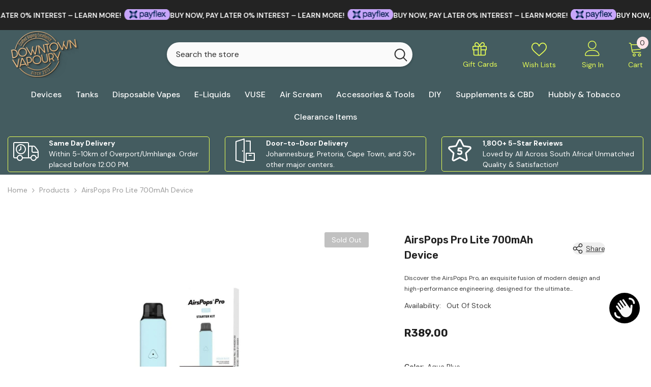

--- FILE ---
content_type: text/html; charset=utf-8
request_url: https://www.downtownvapoury.co.za/products/airspops-pro-lite-700mah-device
body_size: 100722
content:
<!doctype html><html class="no-js" lang="en">
    <head>
	<!-- Added by AVADA SEO Suite -->
	<script>
  const avadaLightJsExclude = ['cdn.nfcube.com', 'assets/ecom.js', 'variant-title-king', 'linked_options_variants', 'smile-loader.js', 'smart-product-filter-search', 'rivo-loyalty-referrals', 'avada-cookie-consent', 'consentmo-gdpr', 'quinn', 'pandectes'];
  const avadaLightJsInclude = ['https://www.googletagmanager.com/', 'https://connect.facebook.net/', 'https://business-api.tiktok.com/', 'https://static.klaviyo.com/'];
  window.AVADA_SPEED_BLACKLIST = avadaLightJsInclude.map(item => new RegExp(item, 'i'));
  window.AVADA_SPEED_WHITELIST = avadaLightJsExclude.map(item => new RegExp(item, 'i'));
</script>

<script>
  const isSpeedUpEnable = !0 || Date.now() < 0;
  if (isSpeedUpEnable) {
    const avadaSpeedUp=1;
    if(isSpeedUpEnable) {
  function _0x55aa(_0x575858,_0x2fd0be){const _0x30a92f=_0x1cb5();return _0x55aa=function(_0x4e8b41,_0xcd1690){_0x4e8b41=_0x4e8b41-(0xb5e+0xd*0x147+-0x1b1a);let _0x1c09f7=_0x30a92f[_0x4e8b41];return _0x1c09f7;},_0x55aa(_0x575858,_0x2fd0be);}(function(_0x4ad4dc,_0x42545f){const _0x5c7741=_0x55aa,_0x323f4d=_0x4ad4dc();while(!![]){try{const _0x588ea5=parseInt(_0x5c7741(0x10c))/(0xb6f+-0x1853+0xce5)*(-parseInt(_0x5c7741(0x157))/(-0x2363*0x1+0x1dd4+0x591*0x1))+-parseInt(_0x5c7741(0x171))/(0x269b+-0xeb+-0xf*0x283)*(parseInt(_0x5c7741(0x116))/(0x2e1+0x1*0x17b3+-0x110*0x19))+-parseInt(_0x5c7741(0x147))/(-0x1489+-0x312*0x6+0x26fa*0x1)+-parseInt(_0x5c7741(0xfa))/(-0x744+0x1*0xb5d+-0x413)*(-parseInt(_0x5c7741(0x102))/(-0x1e87+0x9e*-0x16+0x2c22))+parseInt(_0x5c7741(0x136))/(0x1e2d+0x1498+-0x1a3*0x1f)+parseInt(_0x5c7741(0x16e))/(0x460+0x1d96+0x3*-0xb4f)*(-parseInt(_0x5c7741(0xe3))/(-0x9ca+-0x1*-0x93f+0x1*0x95))+parseInt(_0x5c7741(0xf8))/(-0x1f73*0x1+0x6*-0x510+0x3dde);if(_0x588ea5===_0x42545f)break;else _0x323f4d['push'](_0x323f4d['shift']());}catch(_0x5d6d7e){_0x323f4d['push'](_0x323f4d['shift']());}}}(_0x1cb5,-0x193549+0x5dc3*-0x31+-0x2f963*-0x13),(function(){const _0x5cb2b4=_0x55aa,_0x23f9e9={'yXGBq':function(_0x237aef,_0x385938){return _0x237aef!==_0x385938;},'XduVF':function(_0x21018d,_0x56ff60){return _0x21018d===_0x56ff60;},'RChnz':_0x5cb2b4(0xf4)+_0x5cb2b4(0xe9)+_0x5cb2b4(0x14a),'TAsuR':function(_0xe21eca,_0x33e114){return _0xe21eca%_0x33e114;},'EvLYw':function(_0x1326ad,_0x261d04){return _0x1326ad!==_0x261d04;},'nnhAQ':_0x5cb2b4(0x107),'swpMF':_0x5cb2b4(0x16d),'plMMu':_0x5cb2b4(0xe8)+_0x5cb2b4(0x135),'PqBPA':function(_0x2ba85c,_0x35b541){return _0x2ba85c<_0x35b541;},'NKPCA':_0x5cb2b4(0xfc),'TINqh':function(_0x4116e3,_0x3ffd02,_0x2c8722){return _0x4116e3(_0x3ffd02,_0x2c8722);},'BAueN':_0x5cb2b4(0x120),'NgloT':_0x5cb2b4(0x14c),'ThSSU':function(_0xeb212a,_0x4341c1){return _0xeb212a+_0x4341c1;},'lDDHN':function(_0x4a1a48,_0x45ebfb){return _0x4a1a48 instanceof _0x45ebfb;},'toAYB':function(_0xcf0fa9,_0xf5fa6a){return _0xcf0fa9 instanceof _0xf5fa6a;},'VMiyW':function(_0x5300e4,_0x44e0f4){return _0x5300e4(_0x44e0f4);},'iyhbw':_0x5cb2b4(0x119),'zuWfR':function(_0x19c3e4,_0x4ee6e8){return _0x19c3e4<_0x4ee6e8;},'vEmrv':function(_0xd798cf,_0x5ea2dd){return _0xd798cf!==_0x5ea2dd;},'yxERj':function(_0x24b03b,_0x5aa292){return _0x24b03b||_0x5aa292;},'MZpwM':_0x5cb2b4(0x110)+_0x5cb2b4(0x109)+'pt','IeUHK':function(_0x5a4c7e,_0x2edf70){return _0x5a4c7e-_0x2edf70;},'Idvge':function(_0x3b526e,_0x36b469){return _0x3b526e<_0x36b469;},'qRwfm':_0x5cb2b4(0x16b)+_0x5cb2b4(0xf1),'CvXDN':function(_0x4b4208,_0x1db216){return _0x4b4208<_0x1db216;},'acPIM':function(_0x7d44b7,_0x3020d2){return _0x7d44b7(_0x3020d2);},'MyLMO':function(_0x22d4b2,_0xe7a6a0){return _0x22d4b2<_0xe7a6a0;},'boDyh':function(_0x176992,_0x346381,_0xab7fc){return _0x176992(_0x346381,_0xab7fc);},'ZANXD':_0x5cb2b4(0x10f)+_0x5cb2b4(0x12a)+_0x5cb2b4(0x142),'CXwRZ':_0x5cb2b4(0x123)+_0x5cb2b4(0x15f),'AuMHM':_0x5cb2b4(0x161),'KUuFZ':_0x5cb2b4(0xe6),'MSwtw':_0x5cb2b4(0x13a),'ERvPB':_0x5cb2b4(0x134),'ycTDj':_0x5cb2b4(0x15b),'Tvhir':_0x5cb2b4(0x154)},_0x469be1=_0x23f9e9[_0x5cb2b4(0x153)],_0x36fe07={'blacklist':window[_0x5cb2b4(0x11f)+_0x5cb2b4(0x115)+'T'],'whitelist':window[_0x5cb2b4(0x11f)+_0x5cb2b4(0x13e)+'T']},_0x26516a={'blacklisted':[]},_0x34e4a6=(_0x2be2f5,_0x25b3b2)=>{const _0x80dd2=_0x5cb2b4;if(_0x2be2f5&&(!_0x25b3b2||_0x23f9e9[_0x80dd2(0x13b)](_0x25b3b2,_0x469be1))&&(!_0x36fe07[_0x80dd2(0x170)]||_0x36fe07[_0x80dd2(0x170)][_0x80dd2(0x151)](_0xa5c7cf=>_0xa5c7cf[_0x80dd2(0x12b)](_0x2be2f5)))&&(!_0x36fe07[_0x80dd2(0x165)]||_0x36fe07[_0x80dd2(0x165)][_0x80dd2(0x156)](_0x4e2570=>!_0x4e2570[_0x80dd2(0x12b)](_0x2be2f5)))&&_0x23f9e9[_0x80dd2(0xf7)](avadaSpeedUp,0x5*0x256+-0x1*0x66c+-0x542+0.5)&&_0x2be2f5[_0x80dd2(0x137)](_0x23f9e9[_0x80dd2(0xe7)])){const _0x413c89=_0x2be2f5[_0x80dd2(0x16c)];return _0x23f9e9[_0x80dd2(0xf7)](_0x23f9e9[_0x80dd2(0x11e)](_0x413c89,-0x1deb*-0x1+0xf13+-0x2cfc),0x1176+-0x78b*0x5+0x1441);}return _0x2be2f5&&(!_0x25b3b2||_0x23f9e9[_0x80dd2(0xed)](_0x25b3b2,_0x469be1))&&(!_0x36fe07[_0x80dd2(0x170)]||_0x36fe07[_0x80dd2(0x170)][_0x80dd2(0x151)](_0x3d689d=>_0x3d689d[_0x80dd2(0x12b)](_0x2be2f5)))&&(!_0x36fe07[_0x80dd2(0x165)]||_0x36fe07[_0x80dd2(0x165)][_0x80dd2(0x156)](_0x26a7b3=>!_0x26a7b3[_0x80dd2(0x12b)](_0x2be2f5)));},_0x11462f=function(_0x42927f){const _0x346823=_0x5cb2b4,_0x5426ae=_0x42927f[_0x346823(0x159)+'te'](_0x23f9e9[_0x346823(0x14e)]);return _0x36fe07[_0x346823(0x170)]&&_0x36fe07[_0x346823(0x170)][_0x346823(0x156)](_0x107b0d=>!_0x107b0d[_0x346823(0x12b)](_0x5426ae))||_0x36fe07[_0x346823(0x165)]&&_0x36fe07[_0x346823(0x165)][_0x346823(0x151)](_0x1e7160=>_0x1e7160[_0x346823(0x12b)](_0x5426ae));},_0x39299f=new MutationObserver(_0x45c995=>{const _0x21802a=_0x5cb2b4,_0x3bc801={'mafxh':function(_0x6f9c57,_0x229989){const _0x9d39b1=_0x55aa;return _0x23f9e9[_0x9d39b1(0xf7)](_0x6f9c57,_0x229989);},'SrchE':_0x23f9e9[_0x21802a(0xe2)],'pvjbV':_0x23f9e9[_0x21802a(0xf6)]};for(let _0x333494=-0x7d7+-0x893+0x106a;_0x23f9e9[_0x21802a(0x158)](_0x333494,_0x45c995[_0x21802a(0x16c)]);_0x333494++){const {addedNodes:_0x1b685b}=_0x45c995[_0x333494];for(let _0x2f087=0x1f03+0x84b+0x1*-0x274e;_0x23f9e9[_0x21802a(0x158)](_0x2f087,_0x1b685b[_0x21802a(0x16c)]);_0x2f087++){const _0x4e5bac=_0x1b685b[_0x2f087];if(_0x23f9e9[_0x21802a(0xf7)](_0x4e5bac[_0x21802a(0x121)],-0x1f3a+-0x1*0x1b93+-0x3*-0x139a)&&_0x23f9e9[_0x21802a(0xf7)](_0x4e5bac[_0x21802a(0x152)],_0x23f9e9[_0x21802a(0xe0)])){const _0x5d9a67=_0x4e5bac[_0x21802a(0x107)],_0x3fb522=_0x4e5bac[_0x21802a(0x16d)];if(_0x23f9e9[_0x21802a(0x103)](_0x34e4a6,_0x5d9a67,_0x3fb522)){_0x26516a[_0x21802a(0x160)+'d'][_0x21802a(0x128)]([_0x4e5bac,_0x4e5bac[_0x21802a(0x16d)]]),_0x4e5bac[_0x21802a(0x16d)]=_0x469be1;const _0x1e52da=function(_0x2c95ff){const _0x359b13=_0x21802a;if(_0x3bc801[_0x359b13(0x118)](_0x4e5bac[_0x359b13(0x159)+'te'](_0x3bc801[_0x359b13(0x166)]),_0x469be1))_0x2c95ff[_0x359b13(0x112)+_0x359b13(0x150)]();_0x4e5bac[_0x359b13(0xec)+_0x359b13(0x130)](_0x3bc801[_0x359b13(0xe4)],_0x1e52da);};_0x4e5bac[_0x21802a(0x12d)+_0x21802a(0x163)](_0x23f9e9[_0x21802a(0xf6)],_0x1e52da),_0x4e5bac[_0x21802a(0x12c)+_0x21802a(0x131)]&&_0x4e5bac[_0x21802a(0x12c)+_0x21802a(0x131)][_0x21802a(0x11a)+'d'](_0x4e5bac);}}}}});_0x39299f[_0x5cb2b4(0x105)](document[_0x5cb2b4(0x10b)+_0x5cb2b4(0x16a)],{'childList':!![],'subtree':!![]});const _0x2910a9=/[|\\{}()\[\]^$+*?.]/g,_0xa9f173=function(..._0x1baa33){const _0x3053cc=_0x5cb2b4,_0x2e6f61={'mMWha':function(_0x158c76,_0x5c404b){const _0x25a05c=_0x55aa;return _0x23f9e9[_0x25a05c(0xf7)](_0x158c76,_0x5c404b);},'BXirI':_0x23f9e9[_0x3053cc(0x141)],'COGok':function(_0x421bf7,_0x55453a){const _0x4fd417=_0x3053cc;return _0x23f9e9[_0x4fd417(0x167)](_0x421bf7,_0x55453a);},'XLSAp':function(_0x193984,_0x35c446){const _0x5bbecf=_0x3053cc;return _0x23f9e9[_0x5bbecf(0xed)](_0x193984,_0x35c446);},'EygRw':function(_0xfbb69c,_0x21b15d){const _0xe5c840=_0x3053cc;return _0x23f9e9[_0xe5c840(0x104)](_0xfbb69c,_0x21b15d);},'xZuNx':_0x23f9e9[_0x3053cc(0x139)],'SBUaW':function(_0x5739bf,_0x2c2fab){const _0x42cbb1=_0x3053cc;return _0x23f9e9[_0x42cbb1(0x172)](_0x5739bf,_0x2c2fab);},'EAoTR':function(_0x123b29,_0x5b29bf){const _0x2828d2=_0x3053cc;return _0x23f9e9[_0x2828d2(0x11d)](_0x123b29,_0x5b29bf);},'cdYdq':_0x23f9e9[_0x3053cc(0x14e)],'WzJcf':_0x23f9e9[_0x3053cc(0xe2)],'nytPK':function(_0x53f733,_0x4ad021){const _0x4f0333=_0x3053cc;return _0x23f9e9[_0x4f0333(0x148)](_0x53f733,_0x4ad021);},'oUrHG':_0x23f9e9[_0x3053cc(0x14d)],'dnxjX':function(_0xed6b5f,_0x573f55){const _0x57aa03=_0x3053cc;return _0x23f9e9[_0x57aa03(0x15a)](_0xed6b5f,_0x573f55);}};_0x23f9e9[_0x3053cc(0x15d)](_0x1baa33[_0x3053cc(0x16c)],-0x1a3*-0x9+-0xf9*0xb+-0x407*0x1)?(_0x36fe07[_0x3053cc(0x170)]=[],_0x36fe07[_0x3053cc(0x165)]=[]):(_0x36fe07[_0x3053cc(0x170)]&&(_0x36fe07[_0x3053cc(0x170)]=_0x36fe07[_0x3053cc(0x170)][_0x3053cc(0x106)](_0xa8e001=>_0x1baa33[_0x3053cc(0x156)](_0x4a8a28=>{const _0x2e425b=_0x3053cc;if(_0x2e6f61[_0x2e425b(0x111)](typeof _0x4a8a28,_0x2e6f61[_0x2e425b(0x155)]))return!_0xa8e001[_0x2e425b(0x12b)](_0x4a8a28);else{if(_0x2e6f61[_0x2e425b(0xeb)](_0x4a8a28,RegExp))return _0x2e6f61[_0x2e425b(0x145)](_0xa8e001[_0x2e425b(0xdf)](),_0x4a8a28[_0x2e425b(0xdf)]());}}))),_0x36fe07[_0x3053cc(0x165)]&&(_0x36fe07[_0x3053cc(0x165)]=[..._0x36fe07[_0x3053cc(0x165)],..._0x1baa33[_0x3053cc(0xff)](_0x4e4c02=>{const _0x7c755c=_0x3053cc;if(_0x23f9e9[_0x7c755c(0xf7)](typeof _0x4e4c02,_0x23f9e9[_0x7c755c(0x141)])){const _0x932437=_0x4e4c02[_0x7c755c(0xea)](_0x2910a9,_0x23f9e9[_0x7c755c(0x16f)]),_0x34e686=_0x23f9e9[_0x7c755c(0xf0)](_0x23f9e9[_0x7c755c(0xf0)]('.*',_0x932437),'.*');if(_0x36fe07[_0x7c755c(0x165)][_0x7c755c(0x156)](_0x21ef9a=>_0x21ef9a[_0x7c755c(0xdf)]()!==_0x34e686[_0x7c755c(0xdf)]()))return new RegExp(_0x34e686);}else{if(_0x23f9e9[_0x7c755c(0x117)](_0x4e4c02,RegExp)){if(_0x36fe07[_0x7c755c(0x165)][_0x7c755c(0x156)](_0x5a3f09=>_0x5a3f09[_0x7c755c(0xdf)]()!==_0x4e4c02[_0x7c755c(0xdf)]()))return _0x4e4c02;}}return null;})[_0x3053cc(0x106)](Boolean)]));const _0x3eeb55=document[_0x3053cc(0x11b)+_0x3053cc(0x10e)](_0x23f9e9[_0x3053cc(0xf0)](_0x23f9e9[_0x3053cc(0xf0)](_0x23f9e9[_0x3053cc(0x122)],_0x469be1),'"]'));for(let _0xf831f7=-0x21aa+-0x1793+0x393d*0x1;_0x23f9e9[_0x3053cc(0x14b)](_0xf831f7,_0x3eeb55[_0x3053cc(0x16c)]);_0xf831f7++){const _0x5868cb=_0x3eeb55[_0xf831f7];_0x23f9e9[_0x3053cc(0x132)](_0x11462f,_0x5868cb)&&(_0x26516a[_0x3053cc(0x160)+'d'][_0x3053cc(0x128)]([_0x5868cb,_0x23f9e9[_0x3053cc(0x14d)]]),_0x5868cb[_0x3053cc(0x12c)+_0x3053cc(0x131)][_0x3053cc(0x11a)+'d'](_0x5868cb));}let _0xdf8cd0=-0x17da+0x2461+-0xc87*0x1;[..._0x26516a[_0x3053cc(0x160)+'d']][_0x3053cc(0x10d)](([_0x226aeb,_0x33eaa7],_0xe33bca)=>{const _0x2aa7bf=_0x3053cc;if(_0x2e6f61[_0x2aa7bf(0x143)](_0x11462f,_0x226aeb)){const _0x41da0d=document[_0x2aa7bf(0x11c)+_0x2aa7bf(0x131)](_0x2e6f61[_0x2aa7bf(0x127)]);for(let _0x6784c7=0xd7b+-0xaa5+-0x2d6;_0x2e6f61[_0x2aa7bf(0x164)](_0x6784c7,_0x226aeb[_0x2aa7bf(0xe5)][_0x2aa7bf(0x16c)]);_0x6784c7++){const _0x4ca758=_0x226aeb[_0x2aa7bf(0xe5)][_0x6784c7];_0x2e6f61[_0x2aa7bf(0x12f)](_0x4ca758[_0x2aa7bf(0x133)],_0x2e6f61[_0x2aa7bf(0x13f)])&&_0x2e6f61[_0x2aa7bf(0x145)](_0x4ca758[_0x2aa7bf(0x133)],_0x2e6f61[_0x2aa7bf(0x100)])&&_0x41da0d[_0x2aa7bf(0xe1)+'te'](_0x4ca758[_0x2aa7bf(0x133)],_0x226aeb[_0x2aa7bf(0xe5)][_0x6784c7][_0x2aa7bf(0x12e)]);}_0x41da0d[_0x2aa7bf(0xe1)+'te'](_0x2e6f61[_0x2aa7bf(0x13f)],_0x226aeb[_0x2aa7bf(0x107)]),_0x41da0d[_0x2aa7bf(0xe1)+'te'](_0x2e6f61[_0x2aa7bf(0x100)],_0x2e6f61[_0x2aa7bf(0x101)](_0x33eaa7,_0x2e6f61[_0x2aa7bf(0x126)])),document[_0x2aa7bf(0x113)][_0x2aa7bf(0x146)+'d'](_0x41da0d),_0x26516a[_0x2aa7bf(0x160)+'d'][_0x2aa7bf(0x162)](_0x2e6f61[_0x2aa7bf(0x13d)](_0xe33bca,_0xdf8cd0),-0x105d*0x2+0x1*-0xeaa+0x2f65),_0xdf8cd0++;}}),_0x36fe07[_0x3053cc(0x170)]&&_0x23f9e9[_0x3053cc(0xf3)](_0x36fe07[_0x3053cc(0x170)][_0x3053cc(0x16c)],0x10f2+-0x1a42+0x951)&&_0x39299f[_0x3053cc(0x15c)]();},_0x4c2397=document[_0x5cb2b4(0x11c)+_0x5cb2b4(0x131)],_0x573f89={'src':Object[_0x5cb2b4(0x14f)+_0x5cb2b4(0xfd)+_0x5cb2b4(0x144)](HTMLScriptElement[_0x5cb2b4(0xf9)],_0x23f9e9[_0x5cb2b4(0x14e)]),'type':Object[_0x5cb2b4(0x14f)+_0x5cb2b4(0xfd)+_0x5cb2b4(0x144)](HTMLScriptElement[_0x5cb2b4(0xf9)],_0x23f9e9[_0x5cb2b4(0xe2)])};document[_0x5cb2b4(0x11c)+_0x5cb2b4(0x131)]=function(..._0x4db605){const _0x1480b5=_0x5cb2b4,_0x3a6982={'KNNxG':function(_0x32fa39,_0x2a57e4,_0x3cc08f){const _0x5ead12=_0x55aa;return _0x23f9e9[_0x5ead12(0x169)](_0x32fa39,_0x2a57e4,_0x3cc08f);}};if(_0x23f9e9[_0x1480b5(0x13b)](_0x4db605[-0x4*-0x376+0x4*0x2f+-0xe94][_0x1480b5(0x140)+'e'](),_0x23f9e9[_0x1480b5(0x139)]))return _0x4c2397[_0x1480b5(0x114)](document)(..._0x4db605);const _0x2f091d=_0x4c2397[_0x1480b5(0x114)](document)(..._0x4db605);try{Object[_0x1480b5(0xf2)+_0x1480b5(0x149)](_0x2f091d,{'src':{..._0x573f89[_0x1480b5(0x107)],'set'(_0x3ae2bc){const _0x5d6fdc=_0x1480b5;_0x3a6982[_0x5d6fdc(0x129)](_0x34e4a6,_0x3ae2bc,_0x2f091d[_0x5d6fdc(0x16d)])&&_0x573f89[_0x5d6fdc(0x16d)][_0x5d6fdc(0x10a)][_0x5d6fdc(0x125)](this,_0x469be1),_0x573f89[_0x5d6fdc(0x107)][_0x5d6fdc(0x10a)][_0x5d6fdc(0x125)](this,_0x3ae2bc);}},'type':{..._0x573f89[_0x1480b5(0x16d)],'get'(){const _0x436e9e=_0x1480b5,_0x4b63b9=_0x573f89[_0x436e9e(0x16d)][_0x436e9e(0xfb)][_0x436e9e(0x125)](this);if(_0x23f9e9[_0x436e9e(0xf7)](_0x4b63b9,_0x469be1)||_0x23f9e9[_0x436e9e(0x103)](_0x34e4a6,this[_0x436e9e(0x107)],_0x4b63b9))return null;return _0x4b63b9;},'set'(_0x174ea3){const _0x1dff57=_0x1480b5,_0xa2fd13=_0x23f9e9[_0x1dff57(0x103)](_0x34e4a6,_0x2f091d[_0x1dff57(0x107)],_0x2f091d[_0x1dff57(0x16d)])?_0x469be1:_0x174ea3;_0x573f89[_0x1dff57(0x16d)][_0x1dff57(0x10a)][_0x1dff57(0x125)](this,_0xa2fd13);}}}),_0x2f091d[_0x1480b5(0xe1)+'te']=function(_0x5b0870,_0x8c60d5){const _0xab22d4=_0x1480b5;if(_0x23f9e9[_0xab22d4(0xf7)](_0x5b0870,_0x23f9e9[_0xab22d4(0xe2)])||_0x23f9e9[_0xab22d4(0xf7)](_0x5b0870,_0x23f9e9[_0xab22d4(0x14e)]))_0x2f091d[_0x5b0870]=_0x8c60d5;else HTMLScriptElement[_0xab22d4(0xf9)][_0xab22d4(0xe1)+'te'][_0xab22d4(0x125)](_0x2f091d,_0x5b0870,_0x8c60d5);};}catch(_0x5a9461){console[_0x1480b5(0x168)](_0x23f9e9[_0x1480b5(0xef)],_0x5a9461);}return _0x2f091d;};const _0x5883c5=[_0x23f9e9[_0x5cb2b4(0xfe)],_0x23f9e9[_0x5cb2b4(0x13c)],_0x23f9e9[_0x5cb2b4(0xf5)],_0x23f9e9[_0x5cb2b4(0x15e)],_0x23f9e9[_0x5cb2b4(0x138)],_0x23f9e9[_0x5cb2b4(0x124)]],_0x4ab8d2=_0x5883c5[_0x5cb2b4(0xff)](_0x439d08=>{return{'type':_0x439d08,'listener':()=>_0xa9f173(),'options':{'passive':!![]}};});_0x4ab8d2[_0x5cb2b4(0x10d)](_0x4d3535=>{const _0x3882ab=_0x5cb2b4;document[_0x3882ab(0x12d)+_0x3882ab(0x163)](_0x4d3535[_0x3882ab(0x16d)],_0x4d3535[_0x3882ab(0xee)],_0x4d3535[_0x3882ab(0x108)]);});}()));function _0x1cb5(){const _0x15f8e0=['ault','some','tagName','CXwRZ','wheel','BXirI','every','6lYvYYX','PqBPA','getAttribu','IeUHK','touchstart','disconnect','Idvge','ERvPB','/blocked','blackliste','keydown','splice','stener','SBUaW','whitelist','SrchE','toAYB','warn','boDyh','ement','script[typ','length','type','346347wGqEBH','NgloT','blacklist','33OVoYHk','zuWfR','toString','NKPCA','setAttribu','swpMF','230EEqEiq','pvjbV','attributes','mousemove','RChnz','beforescri','y.com/exte','replace','COGok','removeEven','EvLYw','listener','ZANXD','ThSSU','e="','defineProp','MyLMO','cdn.shopif','MSwtw','plMMu','XduVF','22621984JRJQxz','prototype','8818116NVbcZr','get','SCRIPT','ertyDescri','AuMHM','map','WzJcf','nytPK','7kiZatp','TINqh','VMiyW','observe','filter','src','options','n/javascri','set','documentEl','478083wuqgQV','forEach','torAll','Avada cann','applicatio','mMWha','preventDef','head','bind','D_BLACKLIS','75496skzGVx','lDDHN','mafxh','script','removeChil','querySelec','createElem','vEmrv','TAsuR','AVADA_SPEE','string','nodeType','qRwfm','javascript','Tvhir','call','oUrHG','xZuNx','push','KNNxG','ot lazy lo','test','parentElem','addEventLi','value','EAoTR','tListener','ent','acPIM','name','touchmove','ptexecute','6968312SmqlIb','includes','ycTDj','iyhbw','touchend','yXGBq','KUuFZ','dnxjX','D_WHITELIS','cdYdq','toLowerCas','BAueN','ad script','EygRw','ptor','XLSAp','appendChil','4975500NoPAFA','yxERj','erties','nsions','CvXDN','\$&','MZpwM','nnhAQ','getOwnProp'];_0x1cb5=function(){return _0x15f8e0;};return _0x1cb5();}
}
    class LightJsLoader{constructor(e){this.jQs=[],this.listener=this.handleListener.bind(this,e),this.scripts=["default","defer","async"].reduce(((e,t)=>({...e,[t]:[]})),{});const t=this;e.forEach((e=>window.addEventListener(e,t.listener,{passive:!0})))}handleListener(e){const t=this;return e.forEach((e=>window.removeEventListener(e,t.listener))),"complete"===document.readyState?this.handleDOM():document.addEventListener("readystatechange",(e=>{if("complete"===e.target.readyState)return setTimeout(t.handleDOM.bind(t),1)}))}async handleDOM(){this.suspendEvent(),this.suspendJQuery(),this.findScripts(),this.preloadScripts();for(const e of Object.keys(this.scripts))await this.replaceScripts(this.scripts[e]);for(const e of["DOMContentLoaded","readystatechange"])await this.requestRepaint(),document.dispatchEvent(new Event("lightJS-"+e));document.lightJSonreadystatechange&&document.lightJSonreadystatechange();for(const e of["DOMContentLoaded","load"])await this.requestRepaint(),window.dispatchEvent(new Event("lightJS-"+e));await this.requestRepaint(),window.lightJSonload&&window.lightJSonload(),await this.requestRepaint(),this.jQs.forEach((e=>e(window).trigger("lightJS-jquery-load"))),window.dispatchEvent(new Event("lightJS-pageshow")),await this.requestRepaint(),window.lightJSonpageshow&&window.lightJSonpageshow()}async requestRepaint(){return new Promise((e=>requestAnimationFrame(e)))}findScripts(){document.querySelectorAll("script[type=lightJs]").forEach((e=>{e.hasAttribute("src")?e.hasAttribute("async")&&e.async?this.scripts.async.push(e):e.hasAttribute("defer")&&e.defer?this.scripts.defer.push(e):this.scripts.default.push(e):this.scripts.default.push(e)}))}preloadScripts(){const e=this,t=Object.keys(this.scripts).reduce(((t,n)=>[...t,...e.scripts[n]]),[]),n=document.createDocumentFragment();t.forEach((e=>{const t=e.getAttribute("src");if(!t)return;const s=document.createElement("link");s.href=t,s.rel="preload",s.as="script",n.appendChild(s)})),document.head.appendChild(n)}async replaceScripts(e){let t;for(;t=e.shift();)await this.requestRepaint(),new Promise((e=>{const n=document.createElement("script");[...t.attributes].forEach((e=>{"type"!==e.nodeName&&n.setAttribute(e.nodeName,e.nodeValue)})),t.hasAttribute("src")?(n.addEventListener("load",e),n.addEventListener("error",e)):(n.text=t.text,e()),t.parentNode.replaceChild(n,t)}))}suspendEvent(){const e={};[{obj:document,name:"DOMContentLoaded"},{obj:window,name:"DOMContentLoaded"},{obj:window,name:"load"},{obj:window,name:"pageshow"},{obj:document,name:"readystatechange"}].map((t=>function(t,n){function s(n){return e[t].list.indexOf(n)>=0?"lightJS-"+n:n}e[t]||(e[t]={list:[n],add:t.addEventListener,remove:t.removeEventListener},t.addEventListener=(...n)=>{n[0]=s(n[0]),e[t].add.apply(t,n)},t.removeEventListener=(...n)=>{n[0]=s(n[0]),e[t].remove.apply(t,n)})}(t.obj,t.name))),[{obj:document,name:"onreadystatechange"},{obj:window,name:"onpageshow"}].map((e=>function(e,t){let n=e[t];Object.defineProperty(e,t,{get:()=>n||function(){},set:s=>{e["lightJS"+t]=n=s}})}(e.obj,e.name)))}suspendJQuery(){const e=this;let t=window.jQuery;Object.defineProperty(window,"jQuery",{get:()=>t,set(n){if(!n||!n.fn||!e.jQs.includes(n))return void(t=n);n.fn.ready=n.fn.init.prototype.ready=e=>{e.bind(document)(n)};const s=n.fn.on;n.fn.on=n.fn.init.prototype.on=function(...e){if(window!==this[0])return s.apply(this,e),this;const t=e=>e.split(" ").map((e=>"load"===e||0===e.indexOf("load.")?"lightJS-jquery-load":e)).join(" ");return"string"==typeof e[0]||e[0]instanceof String?(e[0]=t(e[0]),s.apply(this,e),this):("object"==typeof e[0]&&Object.keys(e[0]).forEach((n=>{delete Object.assign(e[0],{[t(n)]:e[0][n]})[n]})),s.apply(this,e),this)},e.jQs.push(n),t=n}})}}
new LightJsLoader(["keydown","mousemove","touchend","touchmove","touchstart","wheel"]);
  }
</script> 

	<!-- /Added by AVADA SEO Suite -->
        <meta charset="utf-8">
        <meta http-equiv="X-UA-Compatible" content="IE=edge">
        <meta name="viewport" content="width=device-width,initial-scale=1">
        <meta name="theme-color" content=""><link rel="shortcut icon" href="//www.downtownvapoury.co.za/cdn/shop/files/DTV_NEW_LOGO_2946305c-ef8c-44f9-9b2b-871b71adb7c5_32x32.png?v=1750444464" type="image/png"><link rel="preconnect" href="https://cdn.shopify.com" crossorigin>

<meta property="og:site_name" content="Downtown Vapoury">
<meta property="og:url" content="https://www.downtownvapoury.co.za/products/airspops-pro-lite-700mah-device">
<meta property="og:title" content="Airscream Pro, #1 Best Airspops Pro 700 mAh Starter Kit">
<meta property="og:type" content="product">
<meta property="og:description" content="Airscream Pro - Our AirsPops Pro is the perfect device for every palate, blending simple, aesthetic design with peak practical performance."><meta property="og:image" content="http://www.downtownvapoury.co.za/cdn/shop/products/airspops-pro-lite-700mah-device-downtown-vapoury-1168388393.jpg?v=1750517657">
  <meta property="og:image:secure_url" content="https://www.downtownvapoury.co.za/cdn/shop/products/airspops-pro-lite-700mah-device-downtown-vapoury-1168388393.jpg?v=1750517657">
  <meta property="og:image:width" content="800">
  <meta property="og:image:height" content="800"><meta property="og:price:amount" content="389.00">
  <meta property="og:price:currency" content="ZAR"><meta name="twitter:site" content="@dvapoury"><meta name="twitter:card" content="summary_large_image">
<meta name="twitter:title" content="Airscream Pro, #1 Best Airspops Pro 700 mAh Starter Kit">
<meta name="twitter:description" content="Airscream Pro - Our AirsPops Pro is the perfect device for every palate, blending simple, aesthetic design with peak practical performance.">

        <script>window.performance && window.performance.mark && window.performance.mark('shopify.content_for_header.start');</script><meta name="google-site-verification" content="POQbpnI6Ll1X51p-N7LsjioEyQUgCeoNDJ1dmdTWFug">
<meta id="shopify-digital-wallet" name="shopify-digital-wallet" content="/25917200/digital_wallets/dialog">
<link rel="alternate" type="application/json+oembed" href="https://www.downtownvapoury.co.za/products/airspops-pro-lite-700mah-device.oembed">
<script async="async" src="/checkouts/internal/preloads.js?locale=en-ZA"></script>
<script id="shopify-features" type="application/json">{"accessToken":"5cea6885e8a7337162e85a4c46befef9","betas":["rich-media-storefront-analytics"],"domain":"www.downtownvapoury.co.za","predictiveSearch":true,"shopId":25917200,"locale":"en"}</script>
<script>var Shopify = Shopify || {};
Shopify.shop = "downtown-vapoury.myshopify.com";
Shopify.locale = "en";
Shopify.currency = {"active":"ZAR","rate":"1.0"};
Shopify.country = "ZA";
Shopify.theme = {"name":"LAUNCH UPDATE V2 ","id":177361355062,"schema_name":"Ella","schema_version":"6.7.4","theme_store_id":null,"role":"main"};
Shopify.theme.handle = "null";
Shopify.theme.style = {"id":null,"handle":null};
Shopify.cdnHost = "www.downtownvapoury.co.za/cdn";
Shopify.routes = Shopify.routes || {};
Shopify.routes.root = "/";</script>
<script type="module">!function(o){(o.Shopify=o.Shopify||{}).modules=!0}(window);</script>
<script>!function(o){function n(){var o=[];function n(){o.push(Array.prototype.slice.apply(arguments))}return n.q=o,n}var t=o.Shopify=o.Shopify||{};t.loadFeatures=n(),t.autoloadFeatures=n()}(window);</script>
<script id="shop-js-analytics" type="application/json">{"pageType":"product"}</script>
<script defer="defer" async type="module" src="//www.downtownvapoury.co.za/cdn/shopifycloud/shop-js/modules/v2/client.init-shop-cart-sync_WVOgQShq.en.esm.js"></script>
<script defer="defer" async type="module" src="//www.downtownvapoury.co.za/cdn/shopifycloud/shop-js/modules/v2/chunk.common_C_13GLB1.esm.js"></script>
<script defer="defer" async type="module" src="//www.downtownvapoury.co.za/cdn/shopifycloud/shop-js/modules/v2/chunk.modal_CLfMGd0m.esm.js"></script>
<script type="module">
  await import("//www.downtownvapoury.co.za/cdn/shopifycloud/shop-js/modules/v2/client.init-shop-cart-sync_WVOgQShq.en.esm.js");
await import("//www.downtownvapoury.co.za/cdn/shopifycloud/shop-js/modules/v2/chunk.common_C_13GLB1.esm.js");
await import("//www.downtownvapoury.co.za/cdn/shopifycloud/shop-js/modules/v2/chunk.modal_CLfMGd0m.esm.js");

  window.Shopify.SignInWithShop?.initShopCartSync?.({"fedCMEnabled":true,"windoidEnabled":true});

</script>
<script>(function() {
  var isLoaded = false;
  function asyncLoad() {
    if (isLoaded) return;
    isLoaded = true;
    var urls = ["https:\/\/cdncozyantitheft.addons.business\/js\/script_tags\/downtown-vapoury\/FhvQPbB4dvmDsNLqLJgl2ik9MBc6wVj8.js?shop=downtown-vapoury.myshopify.com","https:\/\/cdn.shopify.com\/s\/files\/1\/2591\/7200\/t\/184\/assets\/yoast-active-script.js?v=0\u0026shop=downtown-vapoury.myshopify.com","https:\/\/cdn.shopify.com\/s\/files\/1\/2591\/7200\/t\/186\/assets\/yoast-active-script.js?v=1752828590\u0026shop=downtown-vapoury.myshopify.com"];
    for (var i = 0; i < urls.length; i++) {
      var s = document.createElement('script');
      if ((!0 || Date.now() < 0) &&
      (!window.AVADA_SPEED_BLACKLIST || window.AVADA_SPEED_BLACKLIST.some(pattern => pattern.test(s))) &&
      (!window.AVADA_SPEED_WHITELIST || window.AVADA_SPEED_WHITELIST.every(pattern => !pattern.test(s)))) s.type = 'lightJs'; else s.type = 'text/javascript';
      s.async = true;
      s.src = urls[i];
      var x = document.getElementsByTagName('script')[0];
      x.parentNode.insertBefore(s, x);
    }
  };
  if(window.attachEvent) {
    window.attachEvent('onload', asyncLoad);
  } else {
    window.addEventListener('load', asyncLoad, false);
  }
})();</script>
<script id="__st">var __st={"a":25917200,"offset":7200,"reqid":"91e101f2-a4a5-4d26-8024-c9d9b469d2f8-1769607126","pageurl":"www.downtownvapoury.co.za\/products\/airspops-pro-lite-700mah-device","u":"79bae0ed0fe4","p":"product","rtyp":"product","rid":9123635102006};</script>
<script>window.ShopifyPaypalV4VisibilityTracking = true;</script>
<script id="captcha-bootstrap">!function(){'use strict';const t='contact',e='account',n='new_comment',o=[[t,t],['blogs',n],['comments',n],[t,'customer']],c=[[e,'customer_login'],[e,'guest_login'],[e,'recover_customer_password'],[e,'create_customer']],r=t=>t.map((([t,e])=>`form[action*='/${t}']:not([data-nocaptcha='true']) input[name='form_type'][value='${e}']`)).join(','),a=t=>()=>t?[...document.querySelectorAll(t)].map((t=>t.form)):[];function s(){const t=[...o],e=r(t);return a(e)}const i='password',u='form_key',d=['recaptcha-v3-token','g-recaptcha-response','h-captcha-response',i],f=()=>{try{return window.sessionStorage}catch{return}},m='__shopify_v',_=t=>t.elements[u];function p(t,e,n=!1){try{const o=window.sessionStorage,c=JSON.parse(o.getItem(e)),{data:r}=function(t){const{data:e,action:n}=t;return t[m]||n?{data:e,action:n}:{data:t,action:n}}(c);for(const[e,n]of Object.entries(r))t.elements[e]&&(t.elements[e].value=n);n&&o.removeItem(e)}catch(o){console.error('form repopulation failed',{error:o})}}const l='form_type',E='cptcha';function T(t){t.dataset[E]=!0}const w=window,h=w.document,L='Shopify',v='ce_forms',y='captcha';let A=!1;((t,e)=>{const n=(g='f06e6c50-85a8-45c8-87d0-21a2b65856fe',I='https://cdn.shopify.com/shopifycloud/storefront-forms-hcaptcha/ce_storefront_forms_captcha_hcaptcha.v1.5.2.iife.js',D={infoText:'Protected by hCaptcha',privacyText:'Privacy',termsText:'Terms'},(t,e,n)=>{const o=w[L][v],c=o.bindForm;if(c)return c(t,g,e,D).then(n);var r;o.q.push([[t,g,e,D],n]),r=I,A||(h.body.append(Object.assign(h.createElement('script'),{id:'captcha-provider',async:!0,src:r})),A=!0)});var g,I,D;w[L]=w[L]||{},w[L][v]=w[L][v]||{},w[L][v].q=[],w[L][y]=w[L][y]||{},w[L][y].protect=function(t,e){n(t,void 0,e),T(t)},Object.freeze(w[L][y]),function(t,e,n,w,h,L){const[v,y,A,g]=function(t,e,n){const i=e?o:[],u=t?c:[],d=[...i,...u],f=r(d),m=r(i),_=r(d.filter((([t,e])=>n.includes(e))));return[a(f),a(m),a(_),s()]}(w,h,L),I=t=>{const e=t.target;return e instanceof HTMLFormElement?e:e&&e.form},D=t=>v().includes(t);t.addEventListener('submit',(t=>{const e=I(t);if(!e)return;const n=D(e)&&!e.dataset.hcaptchaBound&&!e.dataset.recaptchaBound,o=_(e),c=g().includes(e)&&(!o||!o.value);(n||c)&&t.preventDefault(),c&&!n&&(function(t){try{if(!f())return;!function(t){const e=f();if(!e)return;const n=_(t);if(!n)return;const o=n.value;o&&e.removeItem(o)}(t);const e=Array.from(Array(32),(()=>Math.random().toString(36)[2])).join('');!function(t,e){_(t)||t.append(Object.assign(document.createElement('input'),{type:'hidden',name:u})),t.elements[u].value=e}(t,e),function(t,e){const n=f();if(!n)return;const o=[...t.querySelectorAll(`input[type='${i}']`)].map((({name:t})=>t)),c=[...d,...o],r={};for(const[a,s]of new FormData(t).entries())c.includes(a)||(r[a]=s);n.setItem(e,JSON.stringify({[m]:1,action:t.action,data:r}))}(t,e)}catch(e){console.error('failed to persist form',e)}}(e),e.submit())}));const S=(t,e)=>{t&&!t.dataset[E]&&(n(t,e.some((e=>e===t))),T(t))};for(const o of['focusin','change'])t.addEventListener(o,(t=>{const e=I(t);D(e)&&S(e,y())}));const B=e.get('form_key'),M=e.get(l),P=B&&M;t.addEventListener('DOMContentLoaded',(()=>{const t=y();if(P)for(const e of t)e.elements[l].value===M&&p(e,B);[...new Set([...A(),...v().filter((t=>'true'===t.dataset.shopifyCaptcha))])].forEach((e=>S(e,t)))}))}(h,new URLSearchParams(w.location.search),n,t,e,['guest_login'])})(!0,!0)}();</script>
<script integrity="sha256-4kQ18oKyAcykRKYeNunJcIwy7WH5gtpwJnB7kiuLZ1E=" data-source-attribution="shopify.loadfeatures" defer="defer" src="//www.downtownvapoury.co.za/cdn/shopifycloud/storefront/assets/storefront/load_feature-a0a9edcb.js" crossorigin="anonymous"></script>
<script data-source-attribution="shopify.dynamic_checkout.dynamic.init">var Shopify=Shopify||{};Shopify.PaymentButton=Shopify.PaymentButton||{isStorefrontPortableWallets:!0,init:function(){window.Shopify.PaymentButton.init=function(){};var t=document.createElement("script");t.src="https://www.downtownvapoury.co.za/cdn/shopifycloud/portable-wallets/latest/portable-wallets.en.js",t.type="module",document.head.appendChild(t)}};
</script>
<script data-source-attribution="shopify.dynamic_checkout.buyer_consent">
  function portableWalletsHideBuyerConsent(e){var t=document.getElementById("shopify-buyer-consent"),n=document.getElementById("shopify-subscription-policy-button");t&&n&&(t.classList.add("hidden"),t.setAttribute("aria-hidden","true"),n.removeEventListener("click",e))}function portableWalletsShowBuyerConsent(e){var t=document.getElementById("shopify-buyer-consent"),n=document.getElementById("shopify-subscription-policy-button");t&&n&&(t.classList.remove("hidden"),t.removeAttribute("aria-hidden"),n.addEventListener("click",e))}window.Shopify?.PaymentButton&&(window.Shopify.PaymentButton.hideBuyerConsent=portableWalletsHideBuyerConsent,window.Shopify.PaymentButton.showBuyerConsent=portableWalletsShowBuyerConsent);
</script>
<script>
  function portableWalletsCleanup(e){e&&e.src&&console.error("Failed to load portable wallets script "+e.src);var t=document.querySelectorAll("shopify-accelerated-checkout .shopify-payment-button__skeleton, shopify-accelerated-checkout-cart .wallet-cart-button__skeleton"),e=document.getElementById("shopify-buyer-consent");for(let e=0;e<t.length;e++)t[e].remove();e&&e.remove()}function portableWalletsNotLoadedAsModule(e){e instanceof ErrorEvent&&"string"==typeof e.message&&e.message.includes("import.meta")&&"string"==typeof e.filename&&e.filename.includes("portable-wallets")&&(window.removeEventListener("error",portableWalletsNotLoadedAsModule),window.Shopify.PaymentButton.failedToLoad=e,"loading"===document.readyState?document.addEventListener("DOMContentLoaded",window.Shopify.PaymentButton.init):window.Shopify.PaymentButton.init())}window.addEventListener("error",portableWalletsNotLoadedAsModule);
</script>

<script type="module" src="https://www.downtownvapoury.co.za/cdn/shopifycloud/portable-wallets/latest/portable-wallets.en.js" onError="portableWalletsCleanup(this)" crossorigin="anonymous"></script>
<script nomodule>
  document.addEventListener("DOMContentLoaded", portableWalletsCleanup);
</script>

<link id="shopify-accelerated-checkout-styles" rel="stylesheet" media="screen" href="https://www.downtownvapoury.co.za/cdn/shopifycloud/portable-wallets/latest/accelerated-checkout-backwards-compat.css" crossorigin="anonymous">
<style id="shopify-accelerated-checkout-cart">
        #shopify-buyer-consent {
  margin-top: 1em;
  display: inline-block;
  width: 100%;
}

#shopify-buyer-consent.hidden {
  display: none;
}

#shopify-subscription-policy-button {
  background: none;
  border: none;
  padding: 0;
  text-decoration: underline;
  font-size: inherit;
  cursor: pointer;
}

#shopify-subscription-policy-button::before {
  box-shadow: none;
}

      </style>
<script id="sections-script" data-sections="header-navigation-compact,header-mobile" defer="defer" src="//www.downtownvapoury.co.za/cdn/shop/t/186/compiled_assets/scripts.js?v=44281"></script>
<script>window.performance && window.performance.mark && window.performance.mark('shopify.content_for_header.end');</script>
        <style>@import url('https://fonts.googleapis.com/css?family=DM+Sans:300,300i,400,400i,500,500i,600,600i,700,700i,800,800i&display=swap');
                @import url('https://fonts.googleapis.com/css?family=Rubik:300,300i,400,400i,500,500i,600,600i,700,700i,800,800i&display=swap');
                    :root {
        --font-family-1: DM Sans;
        --font-family-2: Rubik;

        /* Settings Body */--font-body-family: DM Sans;--font-body-size: 14px;--font-body-weight: 400;--body-line-height: 20px;--body-letter-spacing: 0;

        /* Settings Heading */--font-heading-family: Rubik;--font-heading-size: 20px;--font-heading-weight: 700;--font-heading-style: normal;--heading-line-height: 34px;--heading-letter-spacing: 0;--heading-text-transform: capitalize;--heading-border-height: 1px;

        /* Menu Lv1 */--font-menu-lv1-family: DM Sans;--font-menu-lv1-size: 16px;--font-menu-lv1-weight: 500;--menu-lv1-line-height: 24px;--menu-lv1-letter-spacing: 0;--menu-lv1-text-transform: capitalize;

        /* Menu Lv2 */--font-menu-lv2-family: DM Sans;--font-menu-lv2-size: 14px;--font-menu-lv2-weight: 400;--menu-lv2-line-height: 24px;--menu-lv2-letter-spacing: 0;--menu-lv2-text-transform: capitalize;

        /* Menu Lv3 */--font-menu-lv3-family: DM Sans;--font-menu-lv3-size: 14px;--font-menu-lv3-weight: 400;--menu-lv3-line-height: 24px;--menu-lv3-letter-spacing: 0;--menu-lv3-text-transform: capitalize;

        /* Mega Menu Lv2 */--font-mega-menu-lv2-family: DM Sans;--font-mega-menu-lv2-size: 14px;--font-mega-menu-lv2-weight: 400;--font-mega-menu-lv2-style: normal;--mega-menu-lv2-line-height: 24px;--mega-menu-lv2-letter-spacing: 0;--mega-menu-lv2-text-transform: capitalize;

        /* Mega Menu Lv3 */--font-mega-menu-lv3-family: DM Sans;--font-mega-menu-lv3-size: 14px;--font-mega-menu-lv3-weight: 400;--mega-menu-lv3-line-height: 24px;--mega-menu-lv3-letter-spacing: 0;--mega-menu-lv3-text-transform: capitalize;

        /* Product Card Title */--product-title-font: DM Sans;--product-title-font-size : 16px;--product-title-font-weight : 400;--product-title-line-height: 24px;--product-title-letter-spacing: 0;--product-title-line-text : 2;--product-title-text-transform : capitalize;--product-title-margin-bottom: 12px;

        /* Product Card Vendor */--product-vendor-font: DM Sans;--product-vendor-font-size : 13px;--product-vendor-font-weight : 500;--product-vendor-font-style : normal;--product-vendor-line-height: 20px;--product-vendor-letter-spacing: ;--product-vendor-text-transform : uppercase;--product-vendor-margin-bottom: 3px;--product-vendor-margin-top: 0px;

        /* Product Card Price */--product-price-font: Rubik;--product-price-font-size : 18px;--product-price-font-weight : 700;--product-price-line-height: 20px;--product-price-letter-spacing: 0;--product-price-margin-top: 6px;--product-price-margin-bottom: 13px;

        /* Product Card Badge */--badge-font: DM Sans;--badge-font-size : 14px;--badge-font-weight : 400;--badge-text-transform : capitalize;--badge-letter-spacing: 0;--badge-line-height: 20px;--badge-border-radius: 3px;--badge-padding-top: 5px;--badge-padding-bottom: 5px;--badge-padding-left-right: 14px;--badge-postion-top: 15px;--badge-postion-left-right: 15px;

        /* Product Quickview */
        --product-quickview-font-size : 14px; --product-quickview-line-height: 22px; --product-quickview-border-radius: 30px; --product-quickview-padding-top: 3px; --product-quickview-padding-bottom: 3px; --product-quickview-padding-left-right: 13px; --product-quickview-sold-out-product: #e95144;--product-quickview-box-shadow: none;/* Blog Card Tile */--blog-title-font: DM Sans;--blog-title-font-size : 20px; --blog-title-font-weight : 400; --blog-title-line-height: 22px; --blog-title-letter-spacing: 0; --blog-title-text-transform : none;

        /* Blog Card Info (Date, Author) */--blog-info-font: DM Sans;--blog-info-font-size : 12px; --blog-info-font-weight : 400; --blog-info-line-height: 18px; --blog-info-letter-spacing: ; --blog-info-text-transform : none;

        /* Button 1 */--btn-1-font-family: DM Sans;--btn-1-font-size: 16px; --btn-1-font-weight: 500; --btn-1-text-transform: capitalize; --btn-1-line-height: 24px; --btn-1-letter-spacing: 0; --btn-1-text-align: center; --btn-1-border-radius: 30px; --btn-1-border-width: 1px; --btn-1-border-style: solid; --btn-1-padding-top: 12px; --btn-1-padding-bottom: 12px; --btn-1-horizontal-length: 0px; --btn-1-vertical-length: 0px; --btn-1-blur-radius: 0px; --btn-1-spread: 0px;
        --btn-1-all-bg-opacity-hover: rgba(0, 0, 0, 0.5);--btn-1-inset: ;/* Button 2 */--btn-2-font-family: Rubik;--btn-2-font-size: 15px; --btn-2-font-weight: 700; --btn-2-text-transform: uppercase; --btn-2-line-height: 24px; --btn-2-letter-spacing: 0.1em; --btn-2-text-align: center; --btn-2-border-radius: 30px; --btn-2-border-width: 1px; --btn-2-border-style: solid; --btn-2-padding-top: 15px; --btn-2-padding-bottom: 15px; --btn-2-horizontal-length: 0px; --btn-2-vertical-length: 0px; --btn-2-blur-radius: 0px; --btn-2-spread: 0px;
        --btn-2-all-bg-opacity-hover: rgb(0, 0, 0);--btn-2-inset: ;/* Button 3 */--btn-3-font-family: DM Sans;--btn-3-font-size: 14px; --btn-3-font-weight: 700; --btn-3-text-transform: capitalize; --btn-3-line-height: 20px; --btn-3-letter-spacing: 0; --btn-3-text-align: center; --btn-3-border-radius: 30px; --btn-3-border-width: 1px; --btn-3-border-style: solid; --btn-3-padding-top: 11px; --btn-3-padding-bottom: 11px; --btn-3-horizontal-length: 0px; --btn-3-vertical-length: 0px; --btn-3-blur-radius: 0px; --btn-3-spread: 0px;
        --btn-3-all-bg-opacity: rgba(0, 0, 0, 0.1);--btn-3-all-bg-opacity-hover: rgba(0, 0, 0, 0.1);--btn-3-inset: ;/* Footer Heading */--footer-heading-font-family: DM Sans;--footer-heading-font-size : 15px; --footer-heading-font-weight : 600; --footer-heading-line-height : 22px; --footer-heading-letter-spacing : .05em; --footer-heading-text-transform : uppercase;

        /* Footer Link */--footer-link-font-family: DM Sans;--footer-link-font-size : 12px; --footer-link-font-weight : ; --footer-link-line-height : 28px; --footer-link-letter-spacing : .02em; --footer-link-text-transform : capitalize;

        /* Page Title */--font-page-title-family: DM Sans;--font-page-title-size: 20px; --font-page-title-weight: 600; --font-page-title-style: normal; --page-title-line-height: 20px; --page-title-letter-spacing: .05em; --page-title-text-transform: capitalize;

        /* Font Product Tab Title */
        --font-tab-type-1: DM Sans; --font-tab-type-2: Rubik;

        /* Text Size */
        --text-size-font-size : 10px; --text-size-font-weight : 400; --text-size-line-height : 22px; --text-size-letter-spacing : 0; --text-size-text-transform : uppercase; --text-size-color : #787878;

        /* Font Weight */
        --font-weight-normal: 400; --font-weight-medium: 500; --font-weight-semibold: 600; --font-weight-bold: 700; --font-weight-bolder: 800; --font-weight-black: 900;

        /* Radio Button */
        --form-label-checkbox-before-bg: #fff; --form-label-checkbox-before-border: #cecece; --form-label-checkbox-before-bg-checked: #000;

        /* Conatiner */
        --body-custom-width-container: 1800px;

        /* Layout Boxed */
        --color-background-layout-boxed: #f8f8f8;/* Arrow */
        --position-horizontal-slick-arrow: 0;

        /* General Color*/
        --color-text: #232323; --color-text2: #969696; --color-global: #232323; --color-white: #FFFFFF; --color-grey: #868686; --color-black: #202020; --color-base-text-rgb: 35, 35, 35; --color-base-text2-rgb: 150, 150, 150; --color-background: #ffffff; --color-background-rgb: 255, 255, 255; --color-background-overylay: rgba(255, 255, 255, 0.9); --color-base-accent-text: ; --color-base-accent-1: ; --color-base-accent-2: ; --color-link: #232323; --color-link-hover: #232323; --color-error: #D93333; --color-error-bg: #FCEEEE; --color-success: #5A5A5A; --color-success-bg: #DFF0D8; --color-info: #202020; --color-info-bg: #FFF2DD; --color-link-underline: rgba(35, 35, 35, 0.5); --color-breadcrumb: #999999; --colors-breadcrumb-hover: #232323;--colors-breadcrumb-active: #999999; --border-global: #e6e6e6; --bg-global: #fafafa; --bg-planceholder: #fafafa; --color-warning: #fff; --bg-warning: #e0b252; --color-background-10 : #e9e9e9; --color-background-20 : #d3d3d3; --color-background-30 : #bdbdbd; --color-background-50 : #919191; --color-background-global : #919191;

        /* Arrow Color */
        --arrow-color: #000000; --arrow-background-color: #FFFFFF; --arrow-border-color: #e6e6e6;--arrow-color-hover: #000000;--arrow-background-color-hover: #FFFFFF;--arrow-border-color-hover: #e6e6e6;--arrow-width: 50px;--arrow-height: 50px;--arrow-size: px;--arrow-size-icon: 25px;--arrow-border-radius: 50%;--arrow-border-width: 1px;--arrow-width-half: -25px;

        /* Pagination Color */
        --pagination-item-color: #3c3c3c; --pagination-item-color-active: #3c3c3c; --pagination-item-bg-color: #fff;--pagination-item-bg-color-active: #fff;--pagination-item-border-color: #fff;--pagination-item-border-color-active: #ffffff;--pagination-arrow-color: #3c3c3c;--pagination-arrow-color-active: #3c3c3c;--pagination-arrow-bg-color: #fff;--pagination-arrow-bg-color-active: #fff;--pagination-arrow-border-color: #fff;--pagination-arrow-border-color-active: #fff;

        /* Dots Color */
        --dots-color: #cccccc;--dots-border-color: #cccccc;--dots-color-active: #1e1e1e;--dots-border-color-active: #1e1e1e;--dots-style2-background-opacity: #00000050;--dots-width: 12px;--dots-height: 12px;

        /* Button Color */
        --btn-1-color: #FFFFFF;--btn-1-bg: #00312d;--btn-1-border: #fff;--btn-1-color-hover: #00312d;--btn-1-bg-hover: #ffffff;--btn-1-border-hover: #00312d;
        --btn-2-color: #232323;--btn-2-bg: #FFFFFF;--btn-2-border: #727272;--btn-2-color-hover: #FFFFFF;--btn-2-bg-hover: #232323;--btn-2-border-hover: #232323;
        --btn-3-color: #FFFFFF;--btn-3-bg: #e9514b;--btn-3-border: #e9514b;--btn-3-color-hover: #ffffff;--btn-3-bg-hover: #e9514b;--btn-3-border-hover: #e9514b;
        --anchor-transition: all ease .3s;--bg-white: #ffffff;--bg-black: #000000;--bg-grey: #808080;--icon: var(--color-text);--text-cart: #3c3c3c;--duration-short: 100ms;--duration-default: 350ms;--duration-long: 500ms;--form-input-bg: #ffffff;--form-input-border: #c7c7c7;--form-input-color: #232323;--form-input-placeholder: #868686;--form-label: #232323;

        --new-badge-color: #FFFFFF;--new-badge-bg: #000000;--sale-badge-color: #ffffff;--sale-badge-bg: #f42b23;--sold-out-badge-color: #ffffff;--sold-out-badge-bg: #c1c1c1;--custom-badge-color: #1e1e1e;--custom-badge-bg: #ffe600;--bundle-badge-color: #ffffff;--bundle-badge-bg: #4b6cc0;
        
        --product-title-color : #232323;--product-title-color-hover : #232323;--product-vendor-color : #969696;--product-price-color : #1e1e1e;--product-sale-price-color : #1e1e1e;--product-compare-price-color : #969696;--product-countdown-color : #c12e48;--product-countdown-bg-color : #ffffff;

        --product-swatch-border : rgba(0,0,0,0);--product-swatch-border-active : #232323;--product-swatch-width : 40px;--product-swatch-height : 40px;--product-swatch-border-radius : 0px;--product-swatch-color-width : 40px;--product-swatch-color-height : 40px;--product-swatch-color-border-radius : 20px;

        --product-wishlist-color : #000000;--product-wishlist-bg : #ffffff;--product-wishlist-border : transparent;--product-wishlist-color-added : #ffffff;--product-wishlist-bg-added : #000000;--product-wishlist-border-added : transparent;--product-compare-color : #000000;--product-compare-bg : #FFFFFF;--product-compare-color-added : #D12442; --product-compare-bg-added : #FFFFFF; --product-hot-stock-text-color : #d62828; --product-quick-view-color : #000000; --product-cart-image-fit : unset; --product-title-variant-font-size: 12px;--product-quick-view-bg : #FFFFFF;--product-quick-view-bg-above-button: rgba(255, 255, 255, 0.7);--product-quick-view-color-hover : #FFFFFF;--product-quick-view-bg-hover : #000000;--product-action-color : #fff;--product-action-bg : #1e1e1e;--product-action-border : #1e1e1e;--product-action-color-hover : #1e1e1e;--product-action-bg-hover : #fff;--product-action-border-hover : #1e1e1e;

        /* Multilevel Category Filter */
        --color-label-multiLevel-categories: #232323;--bg-label-multiLevel-categories: #fff;--color-button-multiLevel-categories: #fff;--bg-button-multiLevel-categories: #ff8b21;--border-button-multiLevel-categories: transparent;--hover-color-button-multiLevel-categories: #fff;--hover-bg-button-multiLevel-categories: #ff8b21;--cart-item-bg : #ffffff;--cart-item-border : #e8e8e8;--cart-item-border-width : 1px;--cart-item-border-style : solid;--free-shipping-height : 10px;--free-shipping-border-radius : 20px;--free-shipping-color : #727272; --free-shipping-bg : #ededed;--free-shipping-bg-1: #e95144;--free-shipping-bg-2: #ffc206;--free-shipping-bg-3: #69c69c;--free-shipping-bg-4: #69c69c; --free-shipping-min-height : 20.0px;--w-product-swatch-custom: 22px;--h-product-swatch-custom: 22px;--w-product-swatch-custom-mb: 20px;--h-product-swatch-custom-mb: 20px;--font-size-product-swatch-more: 12px;--swatch-border : #cccccc;--swatch-border-active : #1e1e1e;

        --variant-size: #232323;--variant-size-border: #e7e7e7;--variant-size-bg: #ffffff;--variant-size-hover: #ffffff;--variant-size-border-hover: #232323;--variant-size-bg-hover: #232323;--variant-bg : #ffffff; --variant-color : #1e1e1e; --variant-bg-active : #1e1e1e; --variant-color-active : #FFFFFF;

        --fontsize-text-social: 12px;
        --page-content-distance: 64px;--sidebar-content-distance: 40px;--button-transition-ease: cubic-bezier(.25,.46,.45,.94);

        /* Loading Spinner Color */
        --spinner-top-color: #fc0; --spinner-right-color: #4dd4c6; --spinner-bottom-color: #f00; --spinner-left-color: #f6f6f6;

        /* Product Card Marquee */
        --product-marquee-background-color: ;--product-marquee-text-color: #e95144;--product-marquee-text-size: 14px;--product-marquee-text-mobile-size: 14px;--product-marquee-text-weight: 800;--product-marquee-text-transform: none;--product-marquee-text-style: italic;--product-marquee-speed: ; --product-marquee-line-height: calc(var(--product-marquee-text-mobile-size) * 1.5);
    }
</style>
        <link href="//www.downtownvapoury.co.za/cdn/shop/t/186/assets/base.aio.min.css?v=112722728501731672521752847354" rel="stylesheet" type="text/css" media="all" /><link href="//www.downtownvapoury.co.za/cdn/shop/t/186/assets/animated.aio.min.css?v=80291297459027440701752847354" rel="stylesheet" type="text/css" media="all" />
<link href="//www.downtownvapoury.co.za/cdn/shop/t/186/assets/component-card.aio.min.css?v=147953718641553592591752847354" rel="stylesheet" type="text/css" media="all" />
<link href="//www.downtownvapoury.co.za/cdn/shop/t/186/assets/component-loading-overlay.aio.min.css?v=69352891116438194791752847371" rel="stylesheet" type="text/css" media="all" />
<link href="//www.downtownvapoury.co.za/cdn/shop/t/186/assets/component-loading-banner.aio.min.css?v=33807587815778867651752847371" rel="stylesheet" type="text/css" media="all" />
<link href="//www.downtownvapoury.co.za/cdn/shop/t/186/assets/component-quick-cart.aio.min.css?v=40580750890866037981752847388" rel="stylesheet" type="text/css" media="all" />
<link rel="stylesheet" href="//www.downtownvapoury.co.za/cdn/shop/t/186/assets/vendor.aio.min.css?v=159738972910850771011752847416" media="print" onload="this.media='all'">
<noscript><link href="//www.downtownvapoury.co.za/cdn/shop/t/186/assets/vendor.aio.min.css?v=159738972910850771011752847416" rel="stylesheet" type="text/css" media="all" /></noscript>


	<link href="//www.downtownvapoury.co.za/cdn/shop/t/186/assets/component-card-02.aio.min.css?v=6889090458079049221752847354" rel="stylesheet" type="text/css" media="all" />


<link href="//www.downtownvapoury.co.za/cdn/shop/t/186/assets/component-predictive-search.aio.min.css?v=51440111001399065031752847380" rel="stylesheet" type="text/css" media="all" /><link rel="stylesheet" href="//www.downtownvapoury.co.za/cdn/shop/t/186/assets/component-newsletter.aio.min.css?v=119924262929930621091752847378" media="print" onload="this.media='all'">
<link rel="stylesheet" href="//www.downtownvapoury.co.za/cdn/shop/t/186/assets/component-slider.aio.min.css?v=25102568741256848051752847395" media="print" onload="this.media='all'">
<link rel="stylesheet" href="//www.downtownvapoury.co.za/cdn/shop/t/186/assets/component-list-social.aio.min.css?v=175313315652525351391752847370" media="print" onload="this.media='all'"><noscript><link href="//www.downtownvapoury.co.za/cdn/shop/t/186/assets/component-newsletter.aio.min.css?v=119924262929930621091752847378" rel="stylesheet" type="text/css" media="all" /></noscript>
<noscript><link href="//www.downtownvapoury.co.za/cdn/shop/t/186/assets/component-slider.aio.min.css?v=25102568741256848051752847395" rel="stylesheet" type="text/css" media="all" /></noscript>
<noscript><link href="//www.downtownvapoury.co.za/cdn/shop/t/186/assets/component-list-social.aio.min.css?v=175313315652525351391752847370" rel="stylesheet" type="text/css" media="all" /></noscript>

<style type="text/css">
	.nav-title-mobile {display: none;}.list-menu--disclosure{display: none;position: absolute;min-width: 100%;width: 22rem;background-color: var(--bg-white);box-shadow: 0 1px 4px 0 rgb(0 0 0 / 15%);padding: 5px 0 5px 20px;opacity: 0;visibility: visible;pointer-events: none;transition: opacity var(--duration-default) ease, transform var(--duration-default) ease;}.list-menu--disclosure-2{margin-left: calc(100% - 15px);z-index: 2;top: -5px;}.list-menu--disclosure:focus {outline: none;}.list-menu--disclosure.localization-selector {max-height: 18rem;overflow: auto;width: 10rem;padding: 0.5rem;}.js menu-drawer > details > summary::before, .js menu-drawer > details[open]:not(.menu-opening) > summary::before {content: '';position: absolute;cursor: default;width: 100%;height: calc(100vh - 100%);height: calc(var(--viewport-height, 100vh) - (var(--header-bottom-position, 100%)));top: 100%;left: 0;background: var(--color-foreground-50);opacity: 0;visibility: hidden;z-index: 2;transition: opacity var(--duration-default) ease,visibility var(--duration-default) ease;}menu-drawer > details[open] > summary::before {visibility: visible;opacity: 1;}.menu-drawer {position: absolute;transform: translateX(-100%);visibility: hidden;z-index: 3;left: 0;top: 100%;width: 100%;max-width: calc(100vw - 4rem);padding: 0;border: 0.1rem solid var(--color-background-10);border-left: 0;border-bottom: 0;background-color: var(--bg-white);overflow-x: hidden;}.js .menu-drawer {height: calc(100vh - 100%);height: calc(var(--viewport-height, 100vh) - (var(--header-bottom-position, 100%)));}.js details[open] > .menu-drawer, .js details[open] > .menu-drawer__submenu {transition: transform var(--duration-default) ease, visibility var(--duration-default) ease;}.no-js details[open] > .menu-drawer, .js details[open].menu-opening > .menu-drawer, details[open].menu-opening > .menu-drawer__submenu {transform: translateX(0);visibility: visible;}@media screen and (min-width: 750px) {.menu-drawer {width: 40rem;}.no-js .menu-drawer {height: auto;}}.menu-drawer__inner-container {position: relative;height: 100%;}.menu-drawer__navigation-container {display: grid;grid-template-rows: 1fr auto;align-content: space-between;overflow-y: auto;height: 100%;}.menu-drawer__navigation {padding: 0 0 5.6rem 0;}.menu-drawer__inner-submenu {height: 100%;overflow-x: hidden;overflow-y: auto;}.no-js .menu-drawer__navigation {padding: 0;}.js .menu-drawer__menu li {width: 100%;border-bottom: 1px solid #e6e6e6;overflow: hidden;}.menu-drawer__menu-item{line-height: var(--body-line-height);letter-spacing: var(--body-letter-spacing);padding: 10px 20px 10px 15px;cursor: pointer;display: flex;align-items: center;justify-content: space-between;}.menu-drawer__menu-item .label{display: inline-block;vertical-align: middle;font-size: calc(var(--font-body-size) - 4px);font-weight: var(--font-weight-normal);letter-spacing: var(--body-letter-spacing);height: 20px;line-height: 20px;margin: 0 0 0 10px;padding: 0 5px;text-transform: uppercase;text-align: center;position: relative;}.menu-drawer__menu-item .label:before{content: "";position: absolute;border: 5px solid transparent;top: 50%;left: -9px;transform: translateY(-50%);}.menu-drawer__menu-item > .icon{width: 24px;height: 24px;margin: 0 10px 0 0;}.menu-drawer__menu-item > .symbol {position: absolute;right: 20px;top: 50%;transform: translateY(-50%);display: flex;align-items: center;justify-content: center;font-size: 0;pointer-events: none;}.menu-drawer__menu-item > .symbol .icon{width: 14px;height: 14px;opacity: .6;}.menu-mobile-icon .menu-drawer__menu-item{justify-content: flex-start;}.no-js .menu-drawer .menu-drawer__menu-item > .symbol {display: none;}.js .menu-drawer__submenu {position: absolute;top: 0;width: 100%;bottom: 0;left: 0;background-color: var(--bg-white);z-index: 1;transform: translateX(100%);visibility: hidden;}.js .menu-drawer__submenu .menu-drawer__submenu {overflow-y: auto;}.menu-drawer__close-button {display: block;width: 100%;padding: 10px 15px;background-color: transparent;border: none;background: #f6f8f9;position: relative;}.menu-drawer__close-button .symbol{position: absolute;top: auto;left: 20px;width: auto;height: 22px;z-index: 10;display: flex;align-items: center;justify-content: center;font-size: 0;pointer-events: none;}.menu-drawer__close-button .icon {display: inline-block;vertical-align: middle;width: 18px;height: 18px;transform: rotate(180deg);}.menu-drawer__close-button .text{max-width: calc(100% - 50px);white-space: nowrap;overflow: hidden;text-overflow: ellipsis;display: inline-block;vertical-align: top;width: 100%;margin: 0 auto;}.no-js .menu-drawer__close-button {display: none;}.menu-drawer__utility-links {padding: 2rem;}.menu-drawer__account {display: inline-flex;align-items: center;text-decoration: none;padding: 1.2rem;margin-left: -1.2rem;font-size: 1.4rem;}.menu-drawer__account .icon-account {height: 2rem;width: 2rem;margin-right: 1rem;}.menu-drawer .list-social {justify-content: flex-start;margin-left: -1.25rem;margin-top: 2rem;}.menu-drawer .list-social:empty {display: none;}.menu-drawer .list-social__link {padding: 1.3rem 1.25rem;}

	/* Style General */
	.d-block{display: block}.d-inline-block{display: inline-block}.d-flex{display: flex}.d-none {display: none}.d-grid{display: grid}.ver-alg-mid {vertical-align: middle}.ver-alg-top{vertical-align: top}
	.flex-jc-start{justify-content:flex-start}.flex-jc-end{justify-content:flex-end}.flex-jc-center{justify-content:center}.flex-jc-between{justify-content:space-between}.flex-jc-stretch{justify-content:stretch}.flex-align-start{align-items: flex-start}.flex-align-center{align-items: center}.flex-align-end{align-items: flex-end}.flex-align-stretch{align-items:stretch}.flex-wrap{flex-wrap: wrap}.flex-nowrap{flex-wrap: nowrap}.fd-row{flex-direction:row}.fd-row-reverse{flex-direction:row-reverse}.fd-column{flex-direction:column}.fd-column-reverse{flex-direction:column-reverse}.fg-0{flex-grow:0}.fs-0{flex-shrink:0}.gap-15{gap:15px}.gap-30{gap:30px}.gap-col-30{column-gap:30px}
	.p-relative{position:relative}.p-absolute{position:absolute}.p-static{position:static}.p-fixed{position:fixed;}
	.zi-1{z-index:1}.zi-2{z-index:2}.zi-3{z-index:3}.zi-5{z-index:5}.zi-6{z-index:6}.zi-7{z-index:7}.zi-9{z-index:9}.zi-10{z-index:10}.zi-99{z-index:99} .zi-100{z-index:100} .zi-101{z-index:101}
	.top-0{top:0}.top-100{top:100%}.top-auto{top:auto}.left-0{left:0}.left-auto{left:auto}.right-0{right:0}.right-auto{right:auto}.bottom-0{bottom:0}
	.middle-y{top:50%;transform:translateY(-50%)}.middle-x{left:50%;transform:translateX(-50%)}
	.opacity-0{opacity:0}.opacity-1{opacity:1}
	.o-hidden{overflow:hidden}.o-visible{overflow:visible}.o-unset{overflow:unset}.o-x-hidden{overflow-x:hidden}.o-y-auto{overflow-y:auto;}
	.pt-0{padding-top:0}.pt-2{padding-top:2px}.pt-5{padding-top:5px}.pt-10{padding-top:10px}.pt-10-imp{padding-top:10px !important}.pt-12{padding-top:12px}.pt-16{padding-top:16px}.pt-20{padding-top:20px}.pt-24{padding-top:24px}.pt-30{padding-top:30px}.pt-32{padding-top:32px}.pt-36{padding-top:36px}.pt-48{padding-top:48px}.pb-0{padding-bottom:0}.pb-5{padding-bottom:5px}.pb-10{padding-bottom:10px}.pb-10-imp{padding-bottom:10px !important}.pb-12{padding-bottom:12px}.pb-15{padding-bottom:15px}.pb-16{padding-bottom:16px}.pb-18{padding-bottom:18px}.pb-20{padding-bottom:20px}.pb-24{padding-bottom:24px}.pb-32{padding-bottom:32px}.pb-40{padding-bottom:40px}.pb-48{padding-bottom:48px}.pb-50{padding-bottom:50px}.pb-80{padding-bottom:80px}.pb-84{padding-bottom:84px}.pr-0{padding-right:0}.pr-5{padding-right: 5px}.pr-10{padding-right:10px}.pr-20{padding-right:20px}.pr-24{padding-right:24px}.pr-30{padding-right:30px}.pr-36{padding-right:36px}.pr-80{padding-right:80px}.pl-0{padding-left:0}.pl-12{padding-left:12px}.pl-20{padding-left:20px}.pl-24{padding-left:24px}.pl-36{padding-left:36px}.pl-48{padding-left:48px}.pl-52{padding-left:52px}.pl-80{padding-left:80px}.p-zero{padding:0}
	.m-lr-auto{margin:0 auto}.m-zero{margin:0}.ml-auto{margin-left:auto}.ml-0{margin-left:0}.ml-5{margin-left:5px}.ml-15{margin-left:15px}.ml-20{margin-left:20px}.ml-30{margin-left:30px}.mr-auto{margin-right:auto}.mr-0{margin-right:0}.mr-5{margin-right:5px}.mr-10{margin-right:10px}.mr-20{margin-right:20px}.mr-30{margin-right:30px}.mt-0{margin-top: 0}.mt-10{margin-top: 10px}.mt-15{margin-top: 15px}.mt-20{margin-top: 20px}.mt-25{margin-top: 25px}.mt-30{margin-top: 30px}.mt-40{margin-top: 40px}.mt-45{margin-top: 45px}.mb-0{margin-bottom: 0}.mb-5{margin-bottom: 5px}.mb-10{margin-bottom: 10px}.mb-15{margin-bottom: 15px}.mb-18{margin-bottom: 18px}.mb-20{margin-bottom: 20px}.mb-30{margin-bottom: 30px}
	.h-0{height:0}.h-100{height:100%}.h-100v{height:100vh}.h-auto{height:auto}.mah-100{max-height:100%}.mih-15{min-height: 15px}.mih-none{min-height: unset}.lih-15{line-height: 15px}
	.w-50pc{width:50%}.w-100{width:100%}.w-100v{width:100vw}.maw-100{max-width:100%}.maw-300{max-width:300px}.maw-480{max-width: 480px}.maw-780{max-width: 780px}.w-auto{width:auto}.minw-auto{min-width: auto}.min-w-100{min-width: 100px}
	.float-l{float:left}.float-r{float:right}
	.b-zero{border:none}.br-50p{border-radius:50%}.br-zero{border-radius:0}.br-2{border-radius:2px}.bg-none{background: none}
	.stroke-w-0{stroke-width: 0px}.stroke-w-1h{stroke-width: 0.5px}.stroke-w-1{stroke-width: 1px}.stroke-w-3{stroke-width: 3px}.stroke-w-5{stroke-width: 5px}.stroke-w-7 {stroke-width: 7px}.stroke-w-10 {stroke-width: 10px}.stroke-w-12 {stroke-width: 12px}.stroke-w-15 {stroke-width: 15px}.stroke-w-20 {stroke-width: 20px}.stroke-w-25 {stroke-width: 25px}.stroke-w-30{stroke-width: 30px}.stroke-w-32 {stroke-width: 32px}.stroke-w-40 {stroke-width: 40px}
	.w-h-16{width: 16px;height: 16px}.w-h-17{width: 17px;height: 17px}.w-h-18 {width: 18px;height: 18px}.w-h-19{width: 19px;height: 19px}.w-h-20 {width: 20px;height: 20px}.w-h-21{width: 21px;height: 21px}.w-h-22 {width: 22px;height: 22px}.w-h-23{width: 23px;height: 23px}.w-h-24 {width: 24px;height: 24px}.w-h-25 {width: 25px;height: 25px}.w-h-26 {width: 26px;height: 26px}.w-h-27 {width: 27px;height: 27px}.w-h-28 {width: 28px;height: 28px}.w-h-29 {width: 29px;height: 29px}.w-h-30 {width: 30px;height: 30px}.w-h-31 {width: 31px;height: 31px}.w-h-32 {width: 32px;height: 32px}.w-h-33 {width: 33px;height: 33px}.w-h-34 {width: 34px;height: 34px}.w-h-35 {width: 35px;height: 35px}.w-h-36 {width: 36px;height: 36px}.w-h-37 {width: 37px;height: 37px}.w-21{width: 21px}.w-23{width: 23px}.w-24{width: 24px}.w-30{width: 30px}.h-22{height: 22px}.h-23{height: 23px}.h-24{height: 24px}
	.txt-d-none{text-decoration:none}.txt-d-underline{text-decoration:underline}.txt-u-o-1{text-underline-offset: 1px}.txt-u-o-2{text-underline-offset: 2px}.txt-u-o-3{text-underline-offset: 3px}.txt-u-o-4{text-underline-offset: 4px}.txt-u-o-5{text-underline-offset: 5px}.txt-u-o-6{text-underline-offset: 6px}.txt-u-o-8{text-underline-offset: 8px}.txt-u-o-12{text-underline-offset: 12px}.txt-t-up{text-transform:uppercase}.txt-t-cap{text-transform:capitalize}
	.ft-0{font-size: 0}.ft-16{font-size: 16px}.ls-0{letter-spacing: 0}.ls-02{letter-spacing: 0.2em}.ls-05{letter-spacing: 0.5em}.ft-i{font-style: italic}
	.button-effect svg{transition: 0.3s}.button-effect:hover svg{transform: rotate(180deg)}
	.icon-effect:hover svg {transform: scale(1.15)}.icon-effect:hover .icon-search-1 {transform: rotate(-90deg) scale(1.15)}
	.link-effect > span:after, .link-effect > .text__icon:after{content: "";position: absolute;bottom: -2px;left: 0;height: 1px;width: 100%;transform: scaleX(0);transition: transform var(--duration-default) ease-out;transform-origin: right}
	.link-effect > .text__icon:after{ bottom: 0 }
	.link-effect > span:hover:after, .link-effect > .text__icon:hover:after{transform: scaleX(1);transform-origin: left}
	@media (min-width: 1025px){
		.pl-lg-80{padding-left:80px}.pr-lg-80{padding-right:80px}
	}
</style>
        <script src="//www.downtownvapoury.co.za/cdn/shop/t/186/assets/vendor.js?v=136349610325169103951750421960" type="text/javascript"></script>
<script src="//www.downtownvapoury.co.za/cdn/shop/t/186/assets/global.js?v=47420480456341463851750421959" type="text/javascript"></script>
<script src="//www.downtownvapoury.co.za/cdn/shop/t/186/assets/lazysizes.min.js?v=122719776364282065531750421960" type="text/javascript"></script>
<!-- <script src="//www.downtownvapoury.co.za/cdn/shop/t/186/assets/menu.js?v=49849284315874639661750421960" type="text/javascript"></script> --><script src="//www.downtownvapoury.co.za/cdn/shop/t/186/assets/predictive-search.js?v=150287457454705182001750421960" defer="defer"></script>

<script>
    window.lazySizesConfig = window.lazySizesConfig || {};
    lazySizesConfig.loadMode = 1;
    window.lazySizesConfig.init = false;
    lazySizes.init();

    window.rtl_slick = false;
    window.mobile_menu = 'custom';
    window.iso_code = 'en';
    
        window.money_format = '<span class=money>R{{amount}}</span>';
    
    window.shop_currency = 'ZAR';
    window.currencySymbol ="R";
    window.show_multiple_currencies = true;
    window.routes = {
        root: '',
        cart: '/cart',
        cart_add_url: '/cart/add',
        cart_change_url: '/cart/change',
        cart_update_url: '/cart/update',
        collection_all: '/collections/all',
        predictive_search_url: '/search/suggest',
        search_url: '/search'
    }; 
    window.button_load_more = {
        default: `Show more`,
        loading: `Loading...`,
        view_all: `View all collection`,
        no_more: `No more product`,
        no_more_collection: `No more collection`
    };
    window.after_add_to_cart = {
        type: 'quick_cart',
        message: `is added to your shopping cart.`,
        message_2: `Product added to cart successfully`
    };
    window.variant_image_group_quick_view = false;
    window.quick_view = {
        show: true,
        show_mb: false
    };
    window.quick_shop = {
        show: true,
        see_details: `View full details`,
    };
    window.quick_cart = {
        show: true
    };
    window.cartStrings = {
        error: `There was an error while updating your cart. Please try again.`,
        quantityError: `You can only add [quantity] of this item to your cart.`,
        addProductOutQuantity: `You can only add [maxQuantity] of this product to your cart`,
        addProductOutQuantity2: `The quantity of this product is insufficient.`,
        cartErrorMessage: `Translation missing: en.sections.cart.cart_quantity_error_prefix`,
        soldoutText: `sold out`,
        alreadyText: `all`,
        items: `items`,
        item: `item`,
        item_99: `99+`,
    };
    window.variantStrings = {
        addToCart: `Add to cart`,
        addingToCart: `Adding to cart...`,
        addedToCart: `Added to cart`,
        submit: `Submit`,
        soldOut: `Sold out`,
        unavailable: `Unavailable`,
        soldOut_message: `This variant is sold out!`,
        unavailable_message: `This variant is unavailable!`,
        addToCart_message: `You must select at least one products to add!`,
        select: `Select options`,
        preOrder: `Pre-order`,
        add: `Add`,
        unavailable_with_option: `[value] (unavailable)`,
        hide_variants_unavailable: false
    };
    window.quickOrderListStrings = {
        itemsAdded: `[quantity] items added`,
        itemAdded: `[quantity] item added`,
        itemsRemoved: `[quantity] items removed`,
        itemRemoved: `[quantity] item removed`,
        viewCart: `View cart`,
        each: `/ea`,
        min_error: `This item has a minimum of [min]`,
        max_error: `This item has a maximum of [max]`,
        step_error: `You can only add this item in increments of [step]`,
    };
    window.inventory_text = {
        hotStock: `Hurry up! Only [inventory] left`,
        hotStock2: `Please hurry! Only [inventory] left in stock`,
        warningQuantity: `Maximum quantity: [inventory]`,
        inStock: `In stock`,
        outOfStock: `Out Of Stock`,
        manyInStock: `Many In Stock`,
        show_options: `Show variants`,
        hide_options: `Hide variants`,
        adding : `Adding`,
        thank_you : `Thank you`,
        add_more : `Add more`,
        cart_feedback : `Added`
    };
    
        
            window.free_shipping_price = 1200;
        
        window.free_shipping_text = {
            free_shipping_message: `Free shipping for all orders over`,
            free_shipping_message_1: `You qualify for free shipping!`,
            free_shipping_message_2:`Only`,
            free_shipping_message_3: `away from`,
            free_shipping_message_4: `free shipping`,
            free_shipping_1: `Free`,
            free_shipping_2: `TBD`
        };
    
    
        window.notify_me = {
            show: true,
            success: `Thanks! We&#39;ve received your request and will respond shortly when this product/variant becomes available!`,
            error: `Please use a valid email address, such as john@example.com.`,
            button: `Notify me`
        };
    
    window.compare = {
        show: false,
        add: `Add to compare`,
        added: `Added to compare`,
        message: `You must select at least two products to compare!`
    };
    window.wishlist = {
        show: true,
        add: `Add to wishlist`,
        added: `Added to wishlist`,
        empty: `No product is added to your wishlist`,
        continue_shopping: `Continue shopping`
    };
    window.pagination = {
        style: 3,
        next: `Next`,
        prev: `Prev`
    }
    window.countdown = {
        text: `Limited-Time Offers, End in:`,
        day: `D`,
        hour: `H`,
        min: `M`,
        sec: `S`,
        day_2: `Days`,
        hour_2: `Hours`,
        min_2: `Mins`,
        sec_2: `Secs`,
        days: `Days`,
        hours: `Hours`,
        mins: `Mins`,
        secs: `Secs`,
        d: `d`,
        h: `h`,
        m: `m`,
        s: `s`
    };
    window.customer_view = {
        text: `[number] customers are viewing this product`
    };

    
        window.arrows = {
            icon_next: `<button type="button" class="slick-next" aria-label="Next" role="button"><svg role="img" xmlns="http://www.w3.org/2000/svg" viewBox="0 0 24 24"><path d="M 7.75 1.34375 L 6.25 2.65625 L 14.65625 12 L 6.25 21.34375 L 7.75 22.65625 L 16.75 12.65625 L 17.34375 12 L 16.75 11.34375 Z"></path></svg></button>`,
            icon_prev: `<button type="button" class="slick-prev" aria-label="Previous" role="button"><svg role="img" xmlns="http://www.w3.org/2000/svg" viewBox="0 0 24 24"><path d="M 7.75 1.34375 L 6.25 2.65625 L 14.65625 12 L 6.25 21.34375 L 7.75 22.65625 L 16.75 12.65625 L 17.34375 12 L 16.75 11.34375 Z"></path></svg></button>`
        }
    

    window.dynamic_browser_title = {
        show: false,
        text: 'Come back ⚡'
    };
    
    window.show_more_btn_text = {
        show_more: `Show more`,
        show_less: `Show less`,
        show_all: `Show all`,
    };

    function getCookie(cname) {
        let name = cname + "=";
        let decodedCookie = decodeURIComponent(document.cookie);
        let ca = decodedCookie.split(';');
        for(let i = 0; i <ca.length; i++) {
          let c = ca[i];
          while (c.charAt(0) == ' ') {
            c = c.substring(1);
          }
          if (c.indexOf(name) == 0) {
            return c.substring(name.length, c.length);
          }
        }
        return "";
    }
    
    const cookieAnnouncemenClosed = getCookie('announcement');
    window.announcementClosed = cookieAnnouncemenClosed === 'closed'
</script>

        <script>document.documentElement.className = document.documentElement.className.replace('no-js', 'js');</script><!-- BEGIN app block: shopify://apps/yoast-seo/blocks/metatags/7c777011-bc88-4743-a24e-64336e1e5b46 -->
<!-- This site is optimized with Yoast SEO for Shopify -->
<title>AirsPops Pro Lite 700mAh Device</title>
<meta name="description" content="AirsPops Pro Lite 700mAh Device for sale online in South Africa from Downtown Vapoury. Buy now and pay later available using Payflex." />
<link rel="canonical" href="https://www.downtownvapoury.co.za/products/airspops-pro-lite-700mah-device" />
<meta name="robots" content="index, follow, max-image-preview:large, max-snippet:-1, max-video-preview:-1" />
<meta property="og:site_name" content="Downtown Vapoury" />
<meta property="og:url" content="https://www.downtownvapoury.co.za/products/airspops-pro-lite-700mah-device" />
<meta property="og:locale" content="en_US" />
<meta property="og:type" content="product" />
<meta property="og:title" content="AirsPops Pro Lite 700mAh Device" />
<meta property="og:description" content="AirsPops Pro Lite 700mAh Device for sale online in South Africa from Downtown Vapoury. Buy now and pay later available using Payflex." />
<meta property="og:image" content="https://www.downtownvapoury.co.za/cdn/shop/products/airspops-pro-lite-700mah-device-downtown-vapoury-1168388393.jpg?v=1750517657" />
<meta property="og:image:height" content="800" />
<meta property="og:image:width" content="800" />
<meta property="og:availability" content="outofstock" />
<meta property="product:availability" content="out of stock" />
<meta property="product:condition" content="new" />
<meta property="product:price:amount" content="389.0" />
<meta property="product:price:currency" content="ZAR" />
<meta property="product:retailer_item_id" content="DTVAA2980S" />
<meta name="twitter:card" content="summary_large_image" />
<script type="application/ld+json" id="yoast-schema-graph">
{
  "@context": "https://schema.org",
  "@graph": [
    {
      "@type": "WebSite",
      "@id": "https://www.downtownvapoury.co.za/#/schema/website/1",
      "url": "https://www.downtownvapoury.co.za",
      "name": "Downtown Vapoury",
      "potentialAction": {
        "@type": "SearchAction",
        "target": "https://www.downtownvapoury.co.za/search?q={search_term_string}",
        "query-input": "required name=search_term_string"
      },
      "inLanguage": "en"
    },
    {
      "@type": "ItemPage",
      "@id": "https:\/\/www.downtownvapoury.co.za\/products\/airspops-pro-lite-700mah-device",
      "name": "AirsPops Pro Lite 700mAh Device",
      "description": "AirsPops Pro Lite 700mAh Device for sale online in South Africa from Downtown Vapoury. Buy now and pay later available using Payflex.",
      "datePublished": "2024-02-22T13:32:26+02:00",
      "breadcrumb": {
        "@id": "https:\/\/www.downtownvapoury.co.za\/products\/airspops-pro-lite-700mah-device\/#\/schema\/breadcrumb"
      },
      "primaryImageOfPage": {
        "@id": "https://www.downtownvapoury.co.za/#/schema/ImageObject/39707006501174"
      },
      "image": [{
        "@id": "https://www.downtownvapoury.co.za/#/schema/ImageObject/39707006501174"
      }],
      "isPartOf": {
        "@id": "https://www.downtownvapoury.co.za/#/schema/website/1"
      },
      "url": "https:\/\/www.downtownvapoury.co.za\/products\/airspops-pro-lite-700mah-device"
    },
    {
      "@type": "ImageObject",
      "@id": "https://www.downtownvapoury.co.za/#/schema/ImageObject/39707006501174",
      "caption": "AirsPops Pro Lite  700mAh Device Downtown Vapoury",
      "inLanguage": "en",
      "width": 800,
      "height": 800,
      "url": "https:\/\/www.downtownvapoury.co.za\/cdn\/shop\/products\/airspops-pro-lite-700mah-device-downtown-vapoury-1168388393.jpg?v=1750517657",
      "contentUrl": "https:\/\/www.downtownvapoury.co.za\/cdn\/shop\/products\/airspops-pro-lite-700mah-device-downtown-vapoury-1168388393.jpg?v=1750517657"
    },
    {
      "@type": "ProductGroup",
      "@id": "https:\/\/www.downtownvapoury.co.za\/products\/airspops-pro-lite-700mah-device\/#\/schema\/Product",
      "brand": [{
        "@id": "https://www.downtownvapoury.co.za/#/schema/organization/1"
      }],
      "mainEntityOfPage": {
        "@id": "https:\/\/www.downtownvapoury.co.za\/products\/airspops-pro-lite-700mah-device"
      },
      "name": "AirsPops Pro Lite  700mAh Device",
      "description": "AirsPops Pro Lite 700mAh Device for sale online in South Africa from Downtown Vapoury. Buy now and pay later available using Payflex.",
      "image": [{
        "@id": "https://www.downtownvapoury.co.za/#/schema/ImageObject/39707006501174"
      }],
      "productGroupID": "9123635102006",
      "hasVariant": [
        {
          "@type": "Product",
          "@id": "https://www.downtownvapoury.co.za/#/schema/Product/48210619695414",
          "name": "AirsPops Pro Lite  700mAh Device - Steel Grey",
          "sku": "DTVAS2985S",
          "image": [{
            "@id": "https://www.downtownvapoury.co.za/#/schema/ImageObject/39707006501174"
          }],
          "offers": {
            "@type": "Offer",
            "@id": "https://www.downtownvapoury.co.za/#/schema/Offer/48210619695414",
            "availability": "https://schema.org/OutOfStock",
            "category": "Uncategorized",
            "priceSpecification": {
              "@type": "UnitPriceSpecification",
              "valueAddedTaxIncluded": true,
              "price": 389.0,
              "priceCurrency": "ZAR"
            },
            "url": "https:\/\/www.downtownvapoury.co.za\/products\/airspops-pro-lite-700mah-device?variant=48210619695414",
            "checkoutPageURLTemplate": "https:\/\/www.downtownvapoury.co.za\/cart\/add?id=48210619695414\u0026quantity=1"
          }
        },
        {
          "@type": "Product",
          "@id": "https://www.downtownvapoury.co.za/#/schema/Product/48210619662646",
          "name": "AirsPops Pro Lite  700mAh Device - Ranger Green",
          "sku": "DTVAR2984S",
          "image": [{
            "@id": "https://www.downtownvapoury.co.za/#/schema/ImageObject/39707006501174"
          }],
          "offers": {
            "@type": "Offer",
            "@id": "https://www.downtownvapoury.co.za/#/schema/Offer/48210619662646",
            "availability": "https://schema.org/OutOfStock",
            "category": "Uncategorized",
            "priceSpecification": {
              "@type": "UnitPriceSpecification",
              "valueAddedTaxIncluded": true,
              "price": 389.0,
              "priceCurrency": "ZAR"
            },
            "url": "https:\/\/www.downtownvapoury.co.za\/products\/airspops-pro-lite-700mah-device?variant=48210619662646",
            "checkoutPageURLTemplate": "https:\/\/www.downtownvapoury.co.za\/cart\/add?id=48210619662646\u0026quantity=1"
          }
        },
        {
          "@type": "Product",
          "@id": "https://www.downtownvapoury.co.za/#/schema/Product/48210619629878",
          "name": "AirsPops Pro Lite  700mAh Device - Ivory White",
          "sku": "DTVAI2983S",
          "image": [{
            "@id": "https://www.downtownvapoury.co.za/#/schema/ImageObject/39707006501174"
          }],
          "offers": {
            "@type": "Offer",
            "@id": "https://www.downtownvapoury.co.za/#/schema/Offer/48210619629878",
            "availability": "https://schema.org/OutOfStock",
            "category": "Uncategorized",
            "priceSpecification": {
              "@type": "UnitPriceSpecification",
              "valueAddedTaxIncluded": true,
              "price": 389.0,
              "priceCurrency": "ZAR"
            },
            "url": "https:\/\/www.downtownvapoury.co.za\/products\/airspops-pro-lite-700mah-device?variant=48210619629878",
            "checkoutPageURLTemplate": "https:\/\/www.downtownvapoury.co.za\/cart\/add?id=48210619629878\u0026quantity=1"
          }
        },
        {
          "@type": "Product",
          "@id": "https://www.downtownvapoury.co.za/#/schema/Product/48210619597110",
          "name": "AirsPops Pro Lite  700mAh Device - Rosy Pink",
          "sku": "DTVAR2982S",
          "image": [{
            "@id": "https://www.downtownvapoury.co.za/#/schema/ImageObject/39707006501174"
          }],
          "offers": {
            "@type": "Offer",
            "@id": "https://www.downtownvapoury.co.za/#/schema/Offer/48210619597110",
            "availability": "https://schema.org/OutOfStock",
            "category": "Uncategorized",
            "priceSpecification": {
              "@type": "UnitPriceSpecification",
              "valueAddedTaxIncluded": true,
              "price": 389.0,
              "priceCurrency": "ZAR"
            },
            "url": "https:\/\/www.downtownvapoury.co.za\/products\/airspops-pro-lite-700mah-device?variant=48210619597110",
            "checkoutPageURLTemplate": "https:\/\/www.downtownvapoury.co.za\/cart\/add?id=48210619597110\u0026quantity=1"
          }
        },
        {
          "@type": "Product",
          "@id": "https://www.downtownvapoury.co.za/#/schema/Product/48210500190518",
          "name": "AirsPops Pro Lite  700mAh Device - Mint Green",
          "sku": "DTVAM2981S",
          "image": [{
            "@id": "https://www.downtownvapoury.co.za/#/schema/ImageObject/39707006501174"
          }],
          "offers": {
            "@type": "Offer",
            "@id": "https://www.downtownvapoury.co.za/#/schema/Offer/48210500190518",
            "availability": "https://schema.org/OutOfStock",
            "category": "Uncategorized",
            "priceSpecification": {
              "@type": "UnitPriceSpecification",
              "valueAddedTaxIncluded": true,
              "price": 389.0,
              "priceCurrency": "ZAR"
            },
            "url": "https:\/\/www.downtownvapoury.co.za\/products\/airspops-pro-lite-700mah-device?variant=48210500190518",
            "checkoutPageURLTemplate": "https:\/\/www.downtownvapoury.co.za\/cart\/add?id=48210500190518\u0026quantity=1"
          }
        },
        {
          "@type": "Product",
          "@id": "https://www.downtownvapoury.co.za/#/schema/Product/48210500157750",
          "name": "AirsPops Pro Lite  700mAh Device - Aqua Blue",
          "sku": "DTVAA2980S",
          "image": [{
            "@id": "https://www.downtownvapoury.co.za/#/schema/ImageObject/39707006501174"
          }],
          "offers": {
            "@type": "Offer",
            "@id": "https://www.downtownvapoury.co.za/#/schema/Offer/48210500157750",
            "availability": "https://schema.org/OutOfStock",
            "category": "Uncategorized",
            "priceSpecification": {
              "@type": "UnitPriceSpecification",
              "valueAddedTaxIncluded": true,
              "price": 389.0,
              "priceCurrency": "ZAR"
            },
            "url": "https:\/\/www.downtownvapoury.co.za\/products\/airspops-pro-lite-700mah-device?variant=48210500157750",
            "checkoutPageURLTemplate": "https:\/\/www.downtownvapoury.co.za\/cart\/add?id=48210500157750\u0026quantity=1"
          }
        }
      ],
      "url": "https:\/\/www.downtownvapoury.co.za\/products\/airspops-pro-lite-700mah-device"
    },
    {
      "@type": "BreadcrumbList",
      "@id": "https:\/\/www.downtownvapoury.co.za\/products\/airspops-pro-lite-700mah-device\/#\/schema\/breadcrumb",
      "itemListElement": [
        {
          "@type": "ListItem",
          "name": "Downtown Vapoury",
          "item": "https:\/\/www.downtownvapoury.co.za",
          "position": 1
        },
        {
          "@type": "ListItem",
          "name": "AirsPops Pro Lite  700mAh Device",
          "position": 2
        }
      ]
    }

  ]}
</script>
<!--/ Yoast SEO -->
<!-- END app block --><!-- BEGIN app block: shopify://apps/judge-me-reviews/blocks/judgeme_core/61ccd3b1-a9f2-4160-9fe9-4fec8413e5d8 --><!-- Start of Judge.me Core -->






<link rel="dns-prefetch" href="https://cdnwidget.judge.me">
<link rel="dns-prefetch" href="https://cdn.judge.me">
<link rel="dns-prefetch" href="https://cdn1.judge.me">
<link rel="dns-prefetch" href="https://api.judge.me">

<script data-cfasync='false' class='jdgm-settings-script'>window.jdgmSettings={"pagination":5,"disable_web_reviews":false,"badge_no_review_text":"No reviews","badge_n_reviews_text":"{{ n }} review/reviews","badge_star_color":"#f5c62e","hide_badge_preview_if_no_reviews":true,"badge_hide_text":false,"enforce_center_preview_badge":false,"widget_title":"Customer Reviews","widget_open_form_text":"Write a review","widget_close_form_text":"Cancel review","widget_refresh_page_text":"Refresh page","widget_summary_text":"Based on {{ number_of_reviews }} review/reviews","widget_no_review_text":"Be the first to write a review","widget_name_field_text":"Display name","widget_verified_name_field_text":"Verified Name (public)","widget_name_placeholder_text":"Display name","widget_required_field_error_text":"This field is required.","widget_email_field_text":"Email address","widget_verified_email_field_text":"Verified Email (private, can not be edited)","widget_email_placeholder_text":"Your email address","widget_email_field_error_text":"Please enter a valid email address.","widget_rating_field_text":"Rating","widget_review_title_field_text":"Review Title","widget_review_title_placeholder_text":"Give your review a title","widget_review_body_field_text":"Review content","widget_review_body_placeholder_text":"Start writing here...","widget_pictures_field_text":"Picture/Video (optional)","widget_submit_review_text":"Submit Review","widget_submit_verified_review_text":"Submit Verified Review","widget_submit_success_msg_with_auto_publish":"Thank you! Please refresh the page in a few moments to see your review. You can remove or edit your review by logging into \u003ca href='https://judge.me/login' target='_blank' rel='nofollow noopener'\u003eJudge.me\u003c/a\u003e","widget_submit_success_msg_no_auto_publish":"Thank you! Your review will be published as soon as it is approved by the shop admin. You can remove or edit your review by logging into \u003ca href='https://judge.me/login' target='_blank' rel='nofollow noopener'\u003eJudge.me\u003c/a\u003e","widget_show_default_reviews_out_of_total_text":"Showing {{ n_reviews_shown }} out of {{ n_reviews }} reviews.","widget_show_all_link_text":"Show all","widget_show_less_link_text":"Show less","widget_author_said_text":"{{ reviewer_name }} said:","widget_days_text":"{{ n }} days ago","widget_weeks_text":"{{ n }} week/weeks ago","widget_months_text":"{{ n }} month/months ago","widget_years_text":"{{ n }} year/years ago","widget_yesterday_text":"Yesterday","widget_today_text":"Today","widget_replied_text":"\u003e\u003e {{ shop_name }} replied:","widget_read_more_text":"Read more","widget_reviewer_name_as_initial":"","widget_rating_filter_color":"#fbcd0a","widget_rating_filter_see_all_text":"See all reviews","widget_sorting_most_recent_text":"Most Recent","widget_sorting_highest_rating_text":"Highest Rating","widget_sorting_lowest_rating_text":"Lowest Rating","widget_sorting_with_pictures_text":"Only Pictures","widget_sorting_most_helpful_text":"Most Helpful","widget_open_question_form_text":"Ask a question","widget_reviews_subtab_text":"Reviews","widget_questions_subtab_text":"Questions","widget_question_label_text":"Question","widget_answer_label_text":"Answer","widget_question_placeholder_text":"Write your question here","widget_submit_question_text":"Submit Question","widget_question_submit_success_text":"Thank you for your question! We will notify you once it gets answered.","widget_star_color":"#f5c62e","verified_badge_text":"Verified","verified_badge_bg_color":"","verified_badge_text_color":"","verified_badge_placement":"left-of-reviewer-name","widget_review_max_height":"","widget_hide_border":false,"widget_social_share":false,"widget_thumb":false,"widget_review_location_show":false,"widget_location_format":"","all_reviews_include_out_of_store_products":true,"all_reviews_out_of_store_text":"(out of store)","all_reviews_pagination":100,"all_reviews_product_name_prefix_text":"about","enable_review_pictures":false,"enable_question_anwser":false,"widget_theme":"default","review_date_format":"mm/dd/yyyy","default_sort_method":"most-recent","widget_product_reviews_subtab_text":"Product Reviews","widget_shop_reviews_subtab_text":"Shop Reviews","widget_other_products_reviews_text":"Reviews for other products","widget_store_reviews_subtab_text":"Store reviews","widget_no_store_reviews_text":"This store hasn't received any reviews yet","widget_web_restriction_product_reviews_text":"This product hasn't received any reviews yet","widget_no_items_text":"No items found","widget_show_more_text":"Show more","widget_write_a_store_review_text":"Write a Store Review","widget_other_languages_heading":"Reviews in Other Languages","widget_translate_review_text":"Translate review to {{ language }}","widget_translating_review_text":"Translating...","widget_show_original_translation_text":"Show original ({{ language }})","widget_translate_review_failed_text":"Review couldn't be translated.","widget_translate_review_retry_text":"Retry","widget_translate_review_try_again_later_text":"Try again later","show_product_url_for_grouped_product":false,"widget_sorting_pictures_first_text":"Pictures First","show_pictures_on_all_rev_page_mobile":false,"show_pictures_on_all_rev_page_desktop":false,"floating_tab_hide_mobile_install_preference":false,"floating_tab_button_name":"★ Reviews","floating_tab_title":"Let customers speak for us","floating_tab_button_color":"","floating_tab_button_background_color":"","floating_tab_url":"","floating_tab_url_enabled":false,"floating_tab_tab_style":"text","all_reviews_text_badge_text":"Customers rate us {{ shop.metafields.judgeme.all_reviews_rating | round: 1 }}/5 based on {{ shop.metafields.judgeme.all_reviews_count }} reviews.","all_reviews_text_badge_text_branded_style":"{{ shop.metafields.judgeme.all_reviews_rating | round: 1 }} out of 5 stars based on {{ shop.metafields.judgeme.all_reviews_count }} reviews","is_all_reviews_text_badge_a_link":true,"show_stars_for_all_reviews_text_badge":false,"all_reviews_text_badge_url":"www.downtownvapoury.co.za/pages/reviews","all_reviews_text_style":"text","all_reviews_text_color_style":"judgeme_brand_color","all_reviews_text_color":"#108474","all_reviews_text_show_jm_brand":true,"featured_carousel_show_header":true,"featured_carousel_title":"Our Customers Love Downtown Vapoury!","testimonials_carousel_title":"Customers are saying","videos_carousel_title":"Real customer stories","cards_carousel_title":"Customers are saying","featured_carousel_count_text":"We have over {{ n }} reviews","featured_carousel_add_link_to_all_reviews_page":false,"featured_carousel_url":"","featured_carousel_show_images":true,"featured_carousel_autoslide_interval":5,"featured_carousel_arrows_on_the_sides":true,"featured_carousel_height":250,"featured_carousel_width":100,"featured_carousel_image_size":0,"featured_carousel_image_height":250,"featured_carousel_arrow_color":"#eeeeee","verified_count_badge_style":"vintage","verified_count_badge_orientation":"horizontal","verified_count_badge_color_style":"judgeme_brand_color","verified_count_badge_color":"#108474","is_verified_count_badge_a_link":false,"verified_count_badge_url":"","verified_count_badge_show_jm_brand":true,"widget_rating_preset_default":5,"widget_first_sub_tab":"product-reviews","widget_show_histogram":true,"widget_histogram_use_custom_color":false,"widget_pagination_use_custom_color":false,"widget_star_use_custom_color":false,"widget_verified_badge_use_custom_color":false,"widget_write_review_use_custom_color":false,"picture_reminder_submit_button":"Upload Pictures","enable_review_videos":false,"mute_video_by_default":false,"widget_sorting_videos_first_text":"Videos First","widget_review_pending_text":"Pending","featured_carousel_items_for_large_screen":5,"social_share_options_order":"Facebook,Twitter","remove_microdata_snippet":true,"disable_json_ld":false,"enable_json_ld_products":false,"preview_badge_show_question_text":false,"preview_badge_no_question_text":"No questions","preview_badge_n_question_text":"{{ number_of_questions }} question/questions","qa_badge_show_icon":false,"qa_badge_position":"same-row","remove_judgeme_branding":false,"widget_add_search_bar":false,"widget_search_bar_placeholder":"Search","widget_sorting_verified_only_text":"Verified only","featured_carousel_theme":"default","featured_carousel_show_rating":true,"featured_carousel_show_title":true,"featured_carousel_show_body":true,"featured_carousel_show_date":false,"featured_carousel_show_reviewer":true,"featured_carousel_show_product":false,"featured_carousel_header_background_color":"#108474","featured_carousel_header_text_color":"#ffffff","featured_carousel_name_product_separator":"reviewed","featured_carousel_full_star_background":"#108474","featured_carousel_empty_star_background":"#dadada","featured_carousel_vertical_theme_background":"#f9fafb","featured_carousel_verified_badge_enable":false,"featured_carousel_verified_badge_color":"#108474","featured_carousel_border_style":"round","featured_carousel_review_line_length_limit":3,"featured_carousel_more_reviews_button_text":"Read more reviews","featured_carousel_view_product_button_text":"View product","all_reviews_page_load_reviews_on":"scroll","all_reviews_page_load_more_text":"Load More Reviews","disable_fb_tab_reviews":false,"enable_ajax_cdn_cache":false,"widget_public_name_text":"displayed publicly like","default_reviewer_name":"John Smith","default_reviewer_name_has_non_latin":true,"widget_reviewer_anonymous":"Anonymous","medals_widget_title":"Judge.me Review Medals","medals_widget_background_color":"#f9fafb","medals_widget_position":"footer_all_pages","medals_widget_border_color":"#f9fafb","medals_widget_verified_text_position":"left","medals_widget_use_monochromatic_version":false,"medals_widget_elements_color":"#108474","show_reviewer_avatar":true,"widget_invalid_yt_video_url_error_text":"Not a YouTube video URL","widget_max_length_field_error_text":"Please enter no more than {0} characters.","widget_show_country_flag":false,"widget_show_collected_via_shop_app":true,"widget_verified_by_shop_badge_style":"light","widget_verified_by_shop_text":"Verified by Shop","widget_show_photo_gallery":false,"widget_load_with_code_splitting":true,"widget_ugc_install_preference":false,"widget_ugc_title":"Made by us, Shared by you","widget_ugc_subtitle":"Tag us to see your picture featured in our page","widget_ugc_arrows_color":"#ffffff","widget_ugc_primary_button_text":"Buy Now","widget_ugc_primary_button_background_color":"#108474","widget_ugc_primary_button_text_color":"#ffffff","widget_ugc_primary_button_border_width":"0","widget_ugc_primary_button_border_style":"none","widget_ugc_primary_button_border_color":"#108474","widget_ugc_primary_button_border_radius":"25","widget_ugc_secondary_button_text":"Load More","widget_ugc_secondary_button_background_color":"#ffffff","widget_ugc_secondary_button_text_color":"#108474","widget_ugc_secondary_button_border_width":"2","widget_ugc_secondary_button_border_style":"solid","widget_ugc_secondary_button_border_color":"#108474","widget_ugc_secondary_button_border_radius":"25","widget_ugc_reviews_button_text":"View Reviews","widget_ugc_reviews_button_background_color":"#ffffff","widget_ugc_reviews_button_text_color":"#108474","widget_ugc_reviews_button_border_width":"2","widget_ugc_reviews_button_border_style":"solid","widget_ugc_reviews_button_border_color":"#108474","widget_ugc_reviews_button_border_radius":"25","widget_ugc_reviews_button_link_to":"judgeme-reviews-page","widget_ugc_show_post_date":true,"widget_ugc_max_width":"800","widget_rating_metafield_value_type":true,"widget_primary_color":"#108474","widget_enable_secondary_color":false,"widget_secondary_color":"#edf5f5","widget_summary_average_rating_text":"{{ average_rating }} out of 5","widget_media_grid_title":"Customer photos \u0026 videos","widget_media_grid_see_more_text":"See more","widget_round_style":false,"widget_show_product_medals":true,"widget_verified_by_judgeme_text":"Verified by Judge.me","widget_show_store_medals":true,"widget_verified_by_judgeme_text_in_store_medals":"Verified by Judge.me","widget_media_field_exceed_quantity_message":"Sorry, we can only accept {{ max_media }} for one review.","widget_media_field_exceed_limit_message":"{{ file_name }} is too large, please select a {{ media_type }} less than {{ size_limit }}MB.","widget_review_submitted_text":"Review Submitted!","widget_question_submitted_text":"Question Submitted!","widget_close_form_text_question":"Cancel","widget_write_your_answer_here_text":"Write your answer here","widget_enabled_branded_link":true,"widget_show_collected_by_judgeme":true,"widget_reviewer_name_color":"","widget_write_review_text_color":"","widget_write_review_bg_color":"","widget_collected_by_judgeme_text":"collected by Judge.me","widget_pagination_type":"standard","widget_load_more_text":"Load More","widget_load_more_color":"#108474","widget_full_review_text":"Full Review","widget_read_more_reviews_text":"Read More Reviews","widget_read_questions_text":"Read Questions","widget_questions_and_answers_text":"Questions \u0026 Answers","widget_verified_by_text":"Verified by","widget_verified_text":"Verified","widget_number_of_reviews_text":"{{ number_of_reviews }} reviews","widget_back_button_text":"Back","widget_next_button_text":"Next","widget_custom_forms_filter_button":"Filters","custom_forms_style":"vertical","widget_show_review_information":false,"how_reviews_are_collected":"How reviews are collected?","widget_show_review_keywords":false,"widget_gdpr_statement":"How we use your data: We'll only contact you about the review you left, and only if necessary. By submitting your review, you agree to Judge.me's \u003ca href='https://judge.me/terms' target='_blank' rel='nofollow noopener'\u003eterms\u003c/a\u003e, \u003ca href='https://judge.me/privacy' target='_blank' rel='nofollow noopener'\u003eprivacy\u003c/a\u003e and \u003ca href='https://judge.me/content-policy' target='_blank' rel='nofollow noopener'\u003econtent\u003c/a\u003e policies.","widget_multilingual_sorting_enabled":false,"widget_translate_review_content_enabled":false,"widget_translate_review_content_method":"manual","popup_widget_review_selection":"automatically_with_pictures","popup_widget_round_border_style":true,"popup_widget_show_title":true,"popup_widget_show_body":true,"popup_widget_show_reviewer":false,"popup_widget_show_product":true,"popup_widget_show_pictures":true,"popup_widget_use_review_picture":true,"popup_widget_show_on_home_page":true,"popup_widget_show_on_product_page":true,"popup_widget_show_on_collection_page":true,"popup_widget_show_on_cart_page":true,"popup_widget_position":"bottom_left","popup_widget_first_review_delay":5,"popup_widget_duration":5,"popup_widget_interval":5,"popup_widget_review_count":5,"popup_widget_hide_on_mobile":true,"review_snippet_widget_round_border_style":true,"review_snippet_widget_card_color":"#FFFFFF","review_snippet_widget_slider_arrows_background_color":"#FFFFFF","review_snippet_widget_slider_arrows_color":"#000000","review_snippet_widget_star_color":"#108474","show_product_variant":false,"all_reviews_product_variant_label_text":"Variant: ","widget_show_verified_branding":false,"widget_ai_summary_title":"Customers say","widget_ai_summary_disclaimer":"AI-powered review summary based on recent customer reviews","widget_show_ai_summary":false,"widget_show_ai_summary_bg":false,"widget_show_review_title_input":true,"redirect_reviewers_invited_via_email":"review_widget","request_store_review_after_product_review":false,"request_review_other_products_in_order":false,"review_form_color_scheme":"default","review_form_corner_style":"square","review_form_star_color":{},"review_form_text_color":"#333333","review_form_background_color":"#ffffff","review_form_field_background_color":"#fafafa","review_form_button_color":{},"review_form_button_text_color":"#ffffff","review_form_modal_overlay_color":"#000000","review_content_screen_title_text":"How would you rate this product?","review_content_introduction_text":"We would love it if you would share a bit about your experience.","store_review_form_title_text":"How would you rate this store?","store_review_form_introduction_text":"We would love it if you would share a bit about your experience.","show_review_guidance_text":true,"one_star_review_guidance_text":"Poor","five_star_review_guidance_text":"Great","customer_information_screen_title_text":"About you","customer_information_introduction_text":"Please tell us more about you.","custom_questions_screen_title_text":"Your experience in more detail","custom_questions_introduction_text":"Here are a few questions to help us understand more about your experience.","review_submitted_screen_title_text":"Thanks for your review!","review_submitted_screen_thank_you_text":"We are processing it and it will appear on the store soon.","review_submitted_screen_email_verification_text":"Please confirm your email by clicking the link we just sent you. This helps us keep reviews authentic.","review_submitted_request_store_review_text":"Would you like to share your experience of shopping with us?","review_submitted_review_other_products_text":"Would you like to review these products?","store_review_screen_title_text":"Would you like to share your experience of shopping with us?","store_review_introduction_text":"We value your feedback and use it to improve. Please share any thoughts or suggestions you have.","reviewer_media_screen_title_picture_text":"Share a picture","reviewer_media_introduction_picture_text":"Upload a photo to support your review.","reviewer_media_screen_title_video_text":"Share a video","reviewer_media_introduction_video_text":"Upload a video to support your review.","reviewer_media_screen_title_picture_or_video_text":"Share a picture or video","reviewer_media_introduction_picture_or_video_text":"Upload a photo or video to support your review.","reviewer_media_youtube_url_text":"Paste your Youtube URL here","advanced_settings_next_step_button_text":"Next","advanced_settings_close_review_button_text":"Close","modal_write_review_flow":false,"write_review_flow_required_text":"Required","write_review_flow_privacy_message_text":"We respect your privacy.","write_review_flow_anonymous_text":"Post review as anonymous","write_review_flow_visibility_text":"This won't be visible to other customers.","write_review_flow_multiple_selection_help_text":"Select as many as you like","write_review_flow_single_selection_help_text":"Select one option","write_review_flow_required_field_error_text":"This field is required","write_review_flow_invalid_email_error_text":"Please enter a valid email address","write_review_flow_max_length_error_text":"Max. {{ max_length }} characters.","write_review_flow_media_upload_text":"\u003cb\u003eClick to upload\u003c/b\u003e or drag and drop","write_review_flow_gdpr_statement":"We'll only contact you about your review if necessary. By submitting your review, you agree to our \u003ca href='https://judge.me/terms' target='_blank' rel='nofollow noopener'\u003eterms and conditions\u003c/a\u003e and \u003ca href='https://judge.me/privacy' target='_blank' rel='nofollow noopener'\u003eprivacy policy\u003c/a\u003e.","rating_only_reviews_enabled":false,"show_negative_reviews_help_screen":false,"new_review_flow_help_screen_rating_threshold":3,"negative_review_resolution_screen_title_text":"Tell us more","negative_review_resolution_text":"Your experience matters to us. If there were issues with your purchase, we're here to help. Feel free to reach out to us, we'd love the opportunity to make things right.","negative_review_resolution_button_text":"Contact us","negative_review_resolution_proceed_with_review_text":"Leave a review","negative_review_resolution_subject":"Issue with purchase from {{ shop_name }}.{{ order_name }}","preview_badge_collection_page_install_status":false,"widget_review_custom_css":"","preview_badge_custom_css":"","preview_badge_stars_count":"5-stars","featured_carousel_custom_css":"","floating_tab_custom_css":"","all_reviews_widget_custom_css":"","medals_widget_custom_css":"","verified_badge_custom_css":"","all_reviews_text_custom_css":"","transparency_badges_collected_via_store_invite":false,"transparency_badges_from_another_provider":false,"transparency_badges_collected_from_store_visitor":false,"transparency_badges_collected_by_verified_review_provider":false,"transparency_badges_earned_reward":false,"transparency_badges_collected_via_store_invite_text":"Review collected via store invitation","transparency_badges_from_another_provider_text":"Review collected from another provider","transparency_badges_collected_from_store_visitor_text":"Review collected from a store visitor","transparency_badges_written_in_google_text":"Review written in Google","transparency_badges_written_in_etsy_text":"Review written in Etsy","transparency_badges_written_in_shop_app_text":"Review written in Shop App","transparency_badges_earned_reward_text":"Review earned a reward for future purchase","product_review_widget_per_page":10,"widget_store_review_label_text":"Review about the store","checkout_comment_extension_title_on_product_page":"Customer Comments","checkout_comment_extension_num_latest_comment_show":5,"checkout_comment_extension_format":"name_and_timestamp","checkout_comment_customer_name":"last_initial","checkout_comment_comment_notification":true,"preview_badge_collection_page_install_preference":true,"preview_badge_home_page_install_preference":false,"preview_badge_product_page_install_preference":true,"review_widget_install_preference":"","review_carousel_install_preference":true,"floating_reviews_tab_install_preference":"none","verified_reviews_count_badge_install_preference":false,"all_reviews_text_install_preference":false,"review_widget_best_location":true,"judgeme_medals_install_preference":false,"review_widget_revamp_enabled":false,"review_widget_qna_enabled":false,"review_widget_header_theme":"minimal","review_widget_widget_title_enabled":true,"review_widget_header_text_size":"medium","review_widget_header_text_weight":"regular","review_widget_average_rating_style":"compact","review_widget_bar_chart_enabled":true,"review_widget_bar_chart_type":"numbers","review_widget_bar_chart_style":"standard","review_widget_expanded_media_gallery_enabled":false,"review_widget_reviews_section_theme":"standard","review_widget_image_style":"thumbnails","review_widget_review_image_ratio":"square","review_widget_stars_size":"medium","review_widget_verified_badge":"standard_text","review_widget_review_title_text_size":"medium","review_widget_review_text_size":"medium","review_widget_review_text_length":"medium","review_widget_number_of_columns_desktop":3,"review_widget_carousel_transition_speed":5,"review_widget_custom_questions_answers_display":"always","review_widget_button_text_color":"#FFFFFF","review_widget_text_color":"#000000","review_widget_lighter_text_color":"#7B7B7B","review_widget_corner_styling":"soft","review_widget_review_word_singular":"review","review_widget_review_word_plural":"reviews","review_widget_voting_label":"Helpful?","review_widget_shop_reply_label":"Reply from {{ shop_name }}:","review_widget_filters_title":"Filters","qna_widget_question_word_singular":"Question","qna_widget_question_word_plural":"Questions","qna_widget_answer_reply_label":"Answer from {{ answerer_name }}:","qna_content_screen_title_text":"Ask a question about this product","qna_widget_question_required_field_error_text":"Please enter your question.","qna_widget_flow_gdpr_statement":"We'll only contact you about your question if necessary. By submitting your question, you agree to our \u003ca href='https://judge.me/terms' target='_blank' rel='nofollow noopener'\u003eterms and conditions\u003c/a\u003e and \u003ca href='https://judge.me/privacy' target='_blank' rel='nofollow noopener'\u003eprivacy policy\u003c/a\u003e.","qna_widget_question_submitted_text":"Thanks for your question!","qna_widget_close_form_text_question":"Close","qna_widget_question_submit_success_text":"We’ll notify you by email when your question is answered.","all_reviews_widget_v2025_enabled":false,"all_reviews_widget_v2025_header_theme":"default","all_reviews_widget_v2025_widget_title_enabled":true,"all_reviews_widget_v2025_header_text_size":"medium","all_reviews_widget_v2025_header_text_weight":"regular","all_reviews_widget_v2025_average_rating_style":"compact","all_reviews_widget_v2025_bar_chart_enabled":true,"all_reviews_widget_v2025_bar_chart_type":"numbers","all_reviews_widget_v2025_bar_chart_style":"standard","all_reviews_widget_v2025_expanded_media_gallery_enabled":false,"all_reviews_widget_v2025_show_store_medals":true,"all_reviews_widget_v2025_show_photo_gallery":true,"all_reviews_widget_v2025_show_review_keywords":false,"all_reviews_widget_v2025_show_ai_summary":false,"all_reviews_widget_v2025_show_ai_summary_bg":false,"all_reviews_widget_v2025_add_search_bar":false,"all_reviews_widget_v2025_default_sort_method":"most-recent","all_reviews_widget_v2025_reviews_per_page":10,"all_reviews_widget_v2025_reviews_section_theme":"default","all_reviews_widget_v2025_image_style":"thumbnails","all_reviews_widget_v2025_review_image_ratio":"square","all_reviews_widget_v2025_stars_size":"medium","all_reviews_widget_v2025_verified_badge":"bold_badge","all_reviews_widget_v2025_review_title_text_size":"medium","all_reviews_widget_v2025_review_text_size":"medium","all_reviews_widget_v2025_review_text_length":"medium","all_reviews_widget_v2025_number_of_columns_desktop":3,"all_reviews_widget_v2025_carousel_transition_speed":5,"all_reviews_widget_v2025_custom_questions_answers_display":"always","all_reviews_widget_v2025_show_product_variant":false,"all_reviews_widget_v2025_show_reviewer_avatar":true,"all_reviews_widget_v2025_reviewer_name_as_initial":"","all_reviews_widget_v2025_review_location_show":false,"all_reviews_widget_v2025_location_format":"","all_reviews_widget_v2025_show_country_flag":false,"all_reviews_widget_v2025_verified_by_shop_badge_style":"light","all_reviews_widget_v2025_social_share":false,"all_reviews_widget_v2025_social_share_options_order":"Facebook,Twitter,LinkedIn,Pinterest","all_reviews_widget_v2025_pagination_type":"standard","all_reviews_widget_v2025_button_text_color":"#FFFFFF","all_reviews_widget_v2025_text_color":"#000000","all_reviews_widget_v2025_lighter_text_color":"#7B7B7B","all_reviews_widget_v2025_corner_styling":"soft","all_reviews_widget_v2025_title":"Customer reviews","all_reviews_widget_v2025_ai_summary_title":"Customers say about this store","all_reviews_widget_v2025_no_review_text":"Be the first to write a review","platform":"shopify","branding_url":"https://app.judge.me/reviews/stores/www.downtownvapoury.co.za","branding_text":"Powered by Judge.me","locale":"en","reply_name":"Downtown Vapoury","widget_version":"3.0","footer":true,"autopublish":true,"review_dates":true,"enable_custom_form":false,"shop_use_review_site":true,"shop_locale":"en","enable_multi_locales_translations":true,"show_review_title_input":true,"review_verification_email_status":"always","can_be_branded":true,"reply_name_text":"Downtown Vapoury"};</script> <style class='jdgm-settings-style'>.jdgm-xx{left:0}:root{--jdgm-primary-color: #108474;--jdgm-secondary-color: rgba(16,132,116,0.1);--jdgm-star-color: #f5c62e;--jdgm-write-review-text-color: white;--jdgm-write-review-bg-color: #108474;--jdgm-paginate-color: #108474;--jdgm-border-radius: 0;--jdgm-reviewer-name-color: #108474}.jdgm-histogram__bar-content{background-color:#108474}.jdgm-rev[data-verified-buyer=true] .jdgm-rev__icon.jdgm-rev__icon:after,.jdgm-rev__buyer-badge.jdgm-rev__buyer-badge{color:white;background-color:#108474}.jdgm-review-widget--small .jdgm-gallery.jdgm-gallery .jdgm-gallery__thumbnail-link:nth-child(8) .jdgm-gallery__thumbnail-wrapper.jdgm-gallery__thumbnail-wrapper:before{content:"See more"}@media only screen and (min-width: 768px){.jdgm-gallery.jdgm-gallery .jdgm-gallery__thumbnail-link:nth-child(8) .jdgm-gallery__thumbnail-wrapper.jdgm-gallery__thumbnail-wrapper:before{content:"See more"}}.jdgm-preview-badge .jdgm-star.jdgm-star{color:#f5c62e}.jdgm-prev-badge[data-average-rating='0.00']{display:none !important}.jdgm-author-all-initials{display:none !important}.jdgm-author-last-initial{display:none !important}.jdgm-rev-widg__title{visibility:hidden}.jdgm-rev-widg__summary-text{visibility:hidden}.jdgm-prev-badge__text{visibility:hidden}.jdgm-rev__prod-link-prefix:before{content:'about'}.jdgm-rev__variant-label:before{content:'Variant: '}.jdgm-rev__out-of-store-text:before{content:'(out of store)'}@media only screen and (min-width: 768px){.jdgm-rev__pics .jdgm-rev_all-rev-page-picture-separator,.jdgm-rev__pics .jdgm-rev__product-picture{display:none}}@media only screen and (max-width: 768px){.jdgm-rev__pics .jdgm-rev_all-rev-page-picture-separator,.jdgm-rev__pics .jdgm-rev__product-picture{display:none}}.jdgm-preview-badge[data-template="index"]{display:none !important}.jdgm-verified-count-badget[data-from-snippet="true"]{display:none !important}.jdgm-all-reviews-text[data-from-snippet="true"]{display:none !important}.jdgm-medals-section[data-from-snippet="true"]{display:none !important}.jdgm-ugc-media-wrapper[data-from-snippet="true"]{display:none !important}.jdgm-rev__transparency-badge[data-badge-type="review_collected_via_store_invitation"]{display:none !important}.jdgm-rev__transparency-badge[data-badge-type="review_collected_from_another_provider"]{display:none !important}.jdgm-rev__transparency-badge[data-badge-type="review_collected_from_store_visitor"]{display:none !important}.jdgm-rev__transparency-badge[data-badge-type="review_written_in_etsy"]{display:none !important}.jdgm-rev__transparency-badge[data-badge-type="review_written_in_google_business"]{display:none !important}.jdgm-rev__transparency-badge[data-badge-type="review_written_in_shop_app"]{display:none !important}.jdgm-rev__transparency-badge[data-badge-type="review_earned_for_future_purchase"]{display:none !important}.jdgm-review-snippet-widget .jdgm-rev-snippet-widget__cards-container .jdgm-rev-snippet-card{border-radius:8px;background:#fff}.jdgm-review-snippet-widget .jdgm-rev-snippet-widget__cards-container .jdgm-rev-snippet-card__rev-rating .jdgm-star{color:#108474}.jdgm-review-snippet-widget .jdgm-rev-snippet-widget__prev-btn,.jdgm-review-snippet-widget .jdgm-rev-snippet-widget__next-btn{border-radius:50%;background:#fff}.jdgm-review-snippet-widget .jdgm-rev-snippet-widget__prev-btn>svg,.jdgm-review-snippet-widget .jdgm-rev-snippet-widget__next-btn>svg{fill:#000}.jdgm-full-rev-modal.rev-snippet-widget .jm-mfp-container .jm-mfp-content,.jdgm-full-rev-modal.rev-snippet-widget .jm-mfp-container .jdgm-full-rev__icon,.jdgm-full-rev-modal.rev-snippet-widget .jm-mfp-container .jdgm-full-rev__pic-img,.jdgm-full-rev-modal.rev-snippet-widget .jm-mfp-container .jdgm-full-rev__reply{border-radius:8px}.jdgm-full-rev-modal.rev-snippet-widget .jm-mfp-container .jdgm-full-rev[data-verified-buyer="true"] .jdgm-full-rev__icon::after{border-radius:8px}.jdgm-full-rev-modal.rev-snippet-widget .jm-mfp-container .jdgm-full-rev .jdgm-rev__buyer-badge{border-radius:calc( 8px / 2 )}.jdgm-full-rev-modal.rev-snippet-widget .jm-mfp-container .jdgm-full-rev .jdgm-full-rev__replier::before{content:'Downtown Vapoury'}.jdgm-full-rev-modal.rev-snippet-widget .jm-mfp-container .jdgm-full-rev .jdgm-full-rev__product-button{border-radius:calc( 8px * 6 )}
</style> <style class='jdgm-settings-style'></style>

  
  
  
  <style class='jdgm-miracle-styles'>
  @-webkit-keyframes jdgm-spin{0%{-webkit-transform:rotate(0deg);-ms-transform:rotate(0deg);transform:rotate(0deg)}100%{-webkit-transform:rotate(359deg);-ms-transform:rotate(359deg);transform:rotate(359deg)}}@keyframes jdgm-spin{0%{-webkit-transform:rotate(0deg);-ms-transform:rotate(0deg);transform:rotate(0deg)}100%{-webkit-transform:rotate(359deg);-ms-transform:rotate(359deg);transform:rotate(359deg)}}@font-face{font-family:'JudgemeStar';src:url("[data-uri]") format("woff");font-weight:normal;font-style:normal}.jdgm-star{font-family:'JudgemeStar';display:inline !important;text-decoration:none !important;padding:0 4px 0 0 !important;margin:0 !important;font-weight:bold;opacity:1;-webkit-font-smoothing:antialiased;-moz-osx-font-smoothing:grayscale}.jdgm-star:hover{opacity:1}.jdgm-star:last-of-type{padding:0 !important}.jdgm-star.jdgm--on:before{content:"\e000"}.jdgm-star.jdgm--off:before{content:"\e001"}.jdgm-star.jdgm--half:before{content:"\e002"}.jdgm-widget *{margin:0;line-height:1.4;-webkit-box-sizing:border-box;-moz-box-sizing:border-box;box-sizing:border-box;-webkit-overflow-scrolling:touch}.jdgm-hidden{display:none !important;visibility:hidden !important}.jdgm-temp-hidden{display:none}.jdgm-spinner{width:40px;height:40px;margin:auto;border-radius:50%;border-top:2px solid #eee;border-right:2px solid #eee;border-bottom:2px solid #eee;border-left:2px solid #ccc;-webkit-animation:jdgm-spin 0.8s infinite linear;animation:jdgm-spin 0.8s infinite linear}.jdgm-prev-badge{display:block !important}

</style>


  
  
   


<script data-cfasync='false' class='jdgm-script'>
!function(e){window.jdgm=window.jdgm||{},jdgm.CDN_HOST="https://cdnwidget.judge.me/",jdgm.CDN_HOST_ALT="https://cdn2.judge.me/cdn/widget_frontend/",jdgm.API_HOST="https://api.judge.me/",jdgm.CDN_BASE_URL="https://cdn.shopify.com/extensions/019c0406-388e-785b-8178-ae75ffffa7d8/judgeme-extensions-321/assets/",
jdgm.docReady=function(d){(e.attachEvent?"complete"===e.readyState:"loading"!==e.readyState)?
setTimeout(d,0):e.addEventListener("DOMContentLoaded",d)},jdgm.loadCSS=function(d,t,o,a){
!o&&jdgm.loadCSS.requestedUrls.indexOf(d)>=0||(jdgm.loadCSS.requestedUrls.push(d),
(a=e.createElement("link")).rel="stylesheet",a.class="jdgm-stylesheet",a.media="nope!",
a.href=d,a.onload=function(){this.media="all",t&&setTimeout(t)},e.body.appendChild(a))},
jdgm.loadCSS.requestedUrls=[],jdgm.loadJS=function(e,d){var t=new XMLHttpRequest;
t.onreadystatechange=function(){4===t.readyState&&(Function(t.response)(),d&&d(t.response))},
t.open("GET",e),t.onerror=function(){if(e.indexOf(jdgm.CDN_HOST)===0&&jdgm.CDN_HOST_ALT!==jdgm.CDN_HOST){var f=e.replace(jdgm.CDN_HOST,jdgm.CDN_HOST_ALT);jdgm.loadJS(f,d)}},t.send()},jdgm.docReady((function(){(window.jdgmLoadCSS||e.querySelectorAll(
".jdgm-widget, .jdgm-all-reviews-page").length>0)&&(jdgmSettings.widget_load_with_code_splitting?
parseFloat(jdgmSettings.widget_version)>=3?jdgm.loadCSS(jdgm.CDN_HOST+"widget_v3/base.css"):
jdgm.loadCSS(jdgm.CDN_HOST+"widget/base.css"):jdgm.loadCSS(jdgm.CDN_HOST+"shopify_v2.css"),
jdgm.loadJS(jdgm.CDN_HOST+"loa"+"der.js"))}))}(document);
</script>
<noscript><link rel="stylesheet" type="text/css" media="all" href="https://cdnwidget.judge.me/shopify_v2.css"></noscript>

<!-- BEGIN app snippet: theme_fix_tags --><script>
  (function() {
    var jdgmThemeFixes = null;
    if (!jdgmThemeFixes) return;
    var thisThemeFix = jdgmThemeFixes[Shopify.theme.id];
    if (!thisThemeFix) return;

    if (thisThemeFix.html) {
      document.addEventListener("DOMContentLoaded", function() {
        var htmlDiv = document.createElement('div');
        htmlDiv.classList.add('jdgm-theme-fix-html');
        htmlDiv.innerHTML = thisThemeFix.html;
        document.body.append(htmlDiv);
      });
    };

    if (thisThemeFix.css) {
      var styleTag = document.createElement('style');
      styleTag.classList.add('jdgm-theme-fix-style');
      styleTag.innerHTML = thisThemeFix.css;
      document.head.append(styleTag);
    };

    if (thisThemeFix.js) {
      var scriptTag = document.createElement('script');
      scriptTag.classList.add('jdgm-theme-fix-script');
      scriptTag.innerHTML = thisThemeFix.js;
      document.head.append(scriptTag);
    };
  })();
</script>
<!-- END app snippet -->
<!-- End of Judge.me Core -->



<!-- END app block --><!-- BEGIN app block: shopify://apps/blockify-fraud-filter/blocks/app_embed/2e3e0ba5-0e70-447a-9ec5-3bf76b5ef12e --> 
 
 
    <script>
        window.blockifyShopIdentifier = "downtown-vapoury.myshopify.com";
        window.ipBlockerMetafields = "{\"showOverlayByPass\":false,\"disableSpyExtensions\":false,\"blockUnknownBots\":false,\"activeApp\":true,\"blockByMetafield\":true,\"visitorAnalytic\":false,\"showWatermark\":true,\"token\":\"eyJhbGciOiJIUzI1NiIsInR5cCI6IkpXVCJ9.eyJpZGVudGlmaWVySWQiOiJkb3dudG93bi12YXBvdXJ5Lm15c2hvcGlmeS5jb20iLCJpYXQiOjE3MzkzNDk2NzV9.6y3e-l40ga7Fw3_Pk2rmrjvLzIXRe3CzbuV5x7EQs58\"}";
        window.blockifyRules = "{\"whitelist\":[],\"blacklist\":[]}";
        window.ipblockerBlockTemplate = "{\"customCss\":\"#blockify---container{--bg-blockify: #fff;position:relative}#blockify---container::after{content:'';position:absolute;inset:0;background-repeat:no-repeat !important;background-size:cover !important;background:var(--bg-blockify);z-index:0}#blockify---container #blockify---container__inner{display:flex;flex-direction:column;align-items:center;position:relative;z-index:1}#blockify---container #blockify---container__inner #blockify-block-content{display:flex;flex-direction:column;align-items:center;text-align:center}#blockify---container #blockify---container__inner #blockify-block-content #blockify-block-superTitle{display:none !important}#blockify---container #blockify---container__inner #blockify-block-content #blockify-block-title{font-size:313%;font-weight:bold;margin-top:1em}@media only screen and (min-width: 768px) and (max-width: 1199px){#blockify---container #blockify---container__inner #blockify-block-content #blockify-block-title{font-size:188%}}@media only screen and (max-width: 767px){#blockify---container #blockify---container__inner #blockify-block-content #blockify-block-title{font-size:107%}}#blockify---container #blockify---container__inner #blockify-block-content #blockify-block-description{font-size:125%;margin:1.5em;line-height:1.5}@media only screen and (min-width: 768px) and (max-width: 1199px){#blockify---container #blockify---container__inner #blockify-block-content #blockify-block-description{font-size:88%}}@media only screen and (max-width: 767px){#blockify---container #blockify---container__inner #blockify-block-content #blockify-block-description{font-size:107%}}#blockify---container #blockify---container__inner #blockify-block-content #blockify-block-description #blockify-block-text-blink{display:none !important}#blockify---container #blockify---container__inner #blockify-logo-block-image{position:relative;width:400px;height:auto;max-height:300px}@media only screen and (max-width: 767px){#blockify---container #blockify---container__inner #blockify-logo-block-image{width:200px}}#blockify---container #blockify---container__inner #blockify-logo-block-image::before{content:'';display:block;padding-bottom:56.2%}#blockify---container #blockify---container__inner #blockify-logo-block-image img{position:absolute;top:0;left:0;width:100%;height:100%;object-fit:contain}\\n\",\"logoImage\":{\"active\":true,\"value\":\"https:\/\/storage.synctrack.io\/megamind-fraud\/assets\/default-thumbnail.png\",\"altText\":\"Red octagonal stop sign with a black hand symbol in the center, indicating a warning or prohibition\"},\"superTitle\":{\"active\":false,\"text\":\"403\",\"color\":\"#899df1\"},\"title\":{\"active\":true,\"text\":\"Access Denied\",\"color\":\"#000\"},\"description\":{\"active\":true,\"text\":\"The site owner may have set restrictions that prevent you from accessing the site. Please contact the site owner for access.\",\"color\":\"#000\"},\"background\":{\"active\":true,\"value\":\"#fff\",\"type\":\"1\",\"colorFrom\":null,\"colorTo\":null}}";

        
            window.blockifyProductCollections = [450701656374,261757665353,484159586614,160344768585,515034775862,525150978358,525150847286,525151076662,525151011126,525150814518,525150945590,525151043894,525150781750,525150880054,525150748982];
        
    </script>
<link href="https://cdn.shopify.com/extensions/019bf87f-ce60-72e9-ba30-9a88fa4020b9/blockify-shopify-290/assets/blockify-embed.min.js" as="script" type="text/javascript" rel="preload"><link href="https://cdn.shopify.com/extensions/019bf87f-ce60-72e9-ba30-9a88fa4020b9/blockify-shopify-290/assets/prevent-bypass-script.min.js" as="script" type="text/javascript" rel="preload">
<script type="text/javascript">
    window.blockifyBaseUrl = 'https://fraud.blockifyapp.com/s/api';
    window.blockifyPublicUrl = 'https://fraud.blockifyapp.com/s/api/public';
    window.bucketUrl = 'https://storage.synctrack.io/megamind-fraud';
    window.storefrontApiUrl  = 'https://fraud.blockifyapp.com/p/api';
</script>
<script type="text/javascript">
  window.blockifyChecking = true;
</script>
<script id="blockifyScriptByPass" type="text/javascript" src=https://cdn.shopify.com/extensions/019bf87f-ce60-72e9-ba30-9a88fa4020b9/blockify-shopify-290/assets/prevent-bypass-script.min.js async></script>
<script id="blockifyScriptTag" type="text/javascript" src=https://cdn.shopify.com/extensions/019bf87f-ce60-72e9-ba30-9a88fa4020b9/blockify-shopify-290/assets/blockify-embed.min.js async></script>


<!-- END app block --><script src="https://cdn.shopify.com/extensions/019bc5da-5ba6-7e9a-9888-a6222a70d7c3/js-client-214/assets/pushowl-shopify.js" type="text/javascript" defer="defer"></script>
<script src="https://cdn.shopify.com/extensions/019c0406-388e-785b-8178-ae75ffffa7d8/judgeme-extensions-321/assets/loader.js" type="text/javascript" defer="defer"></script>
<script src="https://cdn.shopify.com/extensions/e36ef69b-780e-499e-90b9-3b30c61fcead/forms-2300/assets/shopify-forms-loader.js" type="text/javascript" defer="defer"></script>
<script src="https://cdn.shopify.com/extensions/019b0ca2-d383-7aeb-8551-7fbe0ae4e99d/appio-reviews-127/assets/google-reviews.js" type="text/javascript" defer="defer"></script>
<link href="https://cdn.shopify.com/extensions/019b0ca2-d383-7aeb-8551-7fbe0ae4e99d/appio-reviews-127/assets/google-reviews.css" rel="stylesheet" type="text/css" media="all">
<script src="https://cdn.shopify.com/extensions/019c0057-895d-7ff2-b2c3-37d5559f1468/smile-io-279/assets/smile-loader.js" type="text/javascript" defer="defer"></script>
<script src="https://cdn.shopify.com/extensions/e8878072-2f6b-4e89-8082-94b04320908d/inbox-1254/assets/inbox-chat-loader.js" type="text/javascript" defer="defer"></script>
<link href="https://monorail-edge.shopifysvc.com" rel="dns-prefetch">
<script>(function(){if ("sendBeacon" in navigator && "performance" in window) {try {var session_token_from_headers = performance.getEntriesByType('navigation')[0].serverTiming.find(x => x.name == '_s').description;} catch {var session_token_from_headers = undefined;}var session_cookie_matches = document.cookie.match(/_shopify_s=([^;]*)/);var session_token_from_cookie = session_cookie_matches && session_cookie_matches.length === 2 ? session_cookie_matches[1] : "";var session_token = session_token_from_headers || session_token_from_cookie || "";function handle_abandonment_event(e) {var entries = performance.getEntries().filter(function(entry) {return /monorail-edge.shopifysvc.com/.test(entry.name);});if (!window.abandonment_tracked && entries.length === 0) {window.abandonment_tracked = true;var currentMs = Date.now();var navigation_start = performance.timing.navigationStart;var payload = {shop_id: 25917200,url: window.location.href,navigation_start,duration: currentMs - navigation_start,session_token,page_type: "product"};window.navigator.sendBeacon("https://monorail-edge.shopifysvc.com/v1/produce", JSON.stringify({schema_id: "online_store_buyer_site_abandonment/1.1",payload: payload,metadata: {event_created_at_ms: currentMs,event_sent_at_ms: currentMs}}));}}window.addEventListener('pagehide', handle_abandonment_event);}}());</script>
<script id="web-pixels-manager-setup">(function e(e,d,r,n,o){if(void 0===o&&(o={}),!Boolean(null===(a=null===(i=window.Shopify)||void 0===i?void 0:i.analytics)||void 0===a?void 0:a.replayQueue)){var i,a;window.Shopify=window.Shopify||{};var t=window.Shopify;t.analytics=t.analytics||{};var s=t.analytics;s.replayQueue=[],s.publish=function(e,d,r){return s.replayQueue.push([e,d,r]),!0};try{self.performance.mark("wpm:start")}catch(e){}var l=function(){var e={modern:/Edge?\/(1{2}[4-9]|1[2-9]\d|[2-9]\d{2}|\d{4,})\.\d+(\.\d+|)|Firefox\/(1{2}[4-9]|1[2-9]\d|[2-9]\d{2}|\d{4,})\.\d+(\.\d+|)|Chrom(ium|e)\/(9{2}|\d{3,})\.\d+(\.\d+|)|(Maci|X1{2}).+ Version\/(15\.\d+|(1[6-9]|[2-9]\d|\d{3,})\.\d+)([,.]\d+|)( \(\w+\)|)( Mobile\/\w+|) Safari\/|Chrome.+OPR\/(9{2}|\d{3,})\.\d+\.\d+|(CPU[ +]OS|iPhone[ +]OS|CPU[ +]iPhone|CPU IPhone OS|CPU iPad OS)[ +]+(15[._]\d+|(1[6-9]|[2-9]\d|\d{3,})[._]\d+)([._]\d+|)|Android:?[ /-](13[3-9]|1[4-9]\d|[2-9]\d{2}|\d{4,})(\.\d+|)(\.\d+|)|Android.+Firefox\/(13[5-9]|1[4-9]\d|[2-9]\d{2}|\d{4,})\.\d+(\.\d+|)|Android.+Chrom(ium|e)\/(13[3-9]|1[4-9]\d|[2-9]\d{2}|\d{4,})\.\d+(\.\d+|)|SamsungBrowser\/([2-9]\d|\d{3,})\.\d+/,legacy:/Edge?\/(1[6-9]|[2-9]\d|\d{3,})\.\d+(\.\d+|)|Firefox\/(5[4-9]|[6-9]\d|\d{3,})\.\d+(\.\d+|)|Chrom(ium|e)\/(5[1-9]|[6-9]\d|\d{3,})\.\d+(\.\d+|)([\d.]+$|.*Safari\/(?![\d.]+ Edge\/[\d.]+$))|(Maci|X1{2}).+ Version\/(10\.\d+|(1[1-9]|[2-9]\d|\d{3,})\.\d+)([,.]\d+|)( \(\w+\)|)( Mobile\/\w+|) Safari\/|Chrome.+OPR\/(3[89]|[4-9]\d|\d{3,})\.\d+\.\d+|(CPU[ +]OS|iPhone[ +]OS|CPU[ +]iPhone|CPU IPhone OS|CPU iPad OS)[ +]+(10[._]\d+|(1[1-9]|[2-9]\d|\d{3,})[._]\d+)([._]\d+|)|Android:?[ /-](13[3-9]|1[4-9]\d|[2-9]\d{2}|\d{4,})(\.\d+|)(\.\d+|)|Mobile Safari.+OPR\/([89]\d|\d{3,})\.\d+\.\d+|Android.+Firefox\/(13[5-9]|1[4-9]\d|[2-9]\d{2}|\d{4,})\.\d+(\.\d+|)|Android.+Chrom(ium|e)\/(13[3-9]|1[4-9]\d|[2-9]\d{2}|\d{4,})\.\d+(\.\d+|)|Android.+(UC? ?Browser|UCWEB|U3)[ /]?(15\.([5-9]|\d{2,})|(1[6-9]|[2-9]\d|\d{3,})\.\d+)\.\d+|SamsungBrowser\/(5\.\d+|([6-9]|\d{2,})\.\d+)|Android.+MQ{2}Browser\/(14(\.(9|\d{2,})|)|(1[5-9]|[2-9]\d|\d{3,})(\.\d+|))(\.\d+|)|K[Aa][Ii]OS\/(3\.\d+|([4-9]|\d{2,})\.\d+)(\.\d+|)/},d=e.modern,r=e.legacy,n=navigator.userAgent;return n.match(d)?"modern":n.match(r)?"legacy":"unknown"}(),u="modern"===l?"modern":"legacy",c=(null!=n?n:{modern:"",legacy:""})[u],f=function(e){return[e.baseUrl,"/wpm","/b",e.hashVersion,"modern"===e.buildTarget?"m":"l",".js"].join("")}({baseUrl:d,hashVersion:r,buildTarget:u}),m=function(e){var d=e.version,r=e.bundleTarget,n=e.surface,o=e.pageUrl,i=e.monorailEndpoint;return{emit:function(e){var a=e.status,t=e.errorMsg,s=(new Date).getTime(),l=JSON.stringify({metadata:{event_sent_at_ms:s},events:[{schema_id:"web_pixels_manager_load/3.1",payload:{version:d,bundle_target:r,page_url:o,status:a,surface:n,error_msg:t},metadata:{event_created_at_ms:s}}]});if(!i)return console&&console.warn&&console.warn("[Web Pixels Manager] No Monorail endpoint provided, skipping logging."),!1;try{return self.navigator.sendBeacon.bind(self.navigator)(i,l)}catch(e){}var u=new XMLHttpRequest;try{return u.open("POST",i,!0),u.setRequestHeader("Content-Type","text/plain"),u.send(l),!0}catch(e){return console&&console.warn&&console.warn("[Web Pixels Manager] Got an unhandled error while logging to Monorail."),!1}}}}({version:r,bundleTarget:l,surface:e.surface,pageUrl:self.location.href,monorailEndpoint:e.monorailEndpoint});try{o.browserTarget=l,function(e){var d=e.src,r=e.async,n=void 0===r||r,o=e.onload,i=e.onerror,a=e.sri,t=e.scriptDataAttributes,s=void 0===t?{}:t,l=document.createElement("script"),u=document.querySelector("head"),c=document.querySelector("body");if(l.async=n,l.src=d,a&&(l.integrity=a,l.crossOrigin="anonymous"),s)for(var f in s)if(Object.prototype.hasOwnProperty.call(s,f))try{l.dataset[f]=s[f]}catch(e){}if(o&&l.addEventListener("load",o),i&&l.addEventListener("error",i),u)u.appendChild(l);else{if(!c)throw new Error("Did not find a head or body element to append the script");c.appendChild(l)}}({src:f,async:!0,onload:function(){if(!function(){var e,d;return Boolean(null===(d=null===(e=window.Shopify)||void 0===e?void 0:e.analytics)||void 0===d?void 0:d.initialized)}()){var d=window.webPixelsManager.init(e)||void 0;if(d){var r=window.Shopify.analytics;r.replayQueue.forEach((function(e){var r=e[0],n=e[1],o=e[2];d.publishCustomEvent(r,n,o)})),r.replayQueue=[],r.publish=d.publishCustomEvent,r.visitor=d.visitor,r.initialized=!0}}},onerror:function(){return m.emit({status:"failed",errorMsg:"".concat(f," has failed to load")})},sri:function(e){var d=/^sha384-[A-Za-z0-9+/=]+$/;return"string"==typeof e&&d.test(e)}(c)?c:"",scriptDataAttributes:o}),m.emit({status:"loading"})}catch(e){m.emit({status:"failed",errorMsg:(null==e?void 0:e.message)||"Unknown error"})}}})({shopId: 25917200,storefrontBaseUrl: "https://www.downtownvapoury.co.za",extensionsBaseUrl: "https://extensions.shopifycdn.com/cdn/shopifycloud/web-pixels-manager",monorailEndpoint: "https://monorail-edge.shopifysvc.com/unstable/produce_batch",surface: "storefront-renderer",enabledBetaFlags: ["2dca8a86"],webPixelsConfigList: [{"id":"1335722294","configuration":"{\"webPixelName\":\"Judge.me\"}","eventPayloadVersion":"v1","runtimeContext":"STRICT","scriptVersion":"34ad157958823915625854214640f0bf","type":"APP","apiClientId":683015,"privacyPurposes":["ANALYTICS"],"dataSharingAdjustments":{"protectedCustomerApprovalScopes":["read_customer_email","read_customer_name","read_customer_personal_data","read_customer_phone"]}},{"id":"797671734","configuration":"{\"config\":\"{\\\"pixel_id\\\":\\\"G-N5JF97E6T6\\\",\\\"target_country\\\":\\\"ZA\\\",\\\"gtag_events\\\":[{\\\"type\\\":\\\"begin_checkout\\\",\\\"action_label\\\":\\\"G-N5JF97E6T6\\\"},{\\\"type\\\":\\\"search\\\",\\\"action_label\\\":\\\"G-N5JF97E6T6\\\"},{\\\"type\\\":\\\"view_item\\\",\\\"action_label\\\":[\\\"G-N5JF97E6T6\\\",\\\"MC-3VZPGW1KQ9\\\"]},{\\\"type\\\":\\\"purchase\\\",\\\"action_label\\\":[\\\"G-N5JF97E6T6\\\",\\\"MC-3VZPGW1KQ9\\\"]},{\\\"type\\\":\\\"page_view\\\",\\\"action_label\\\":[\\\"G-N5JF97E6T6\\\",\\\"MC-3VZPGW1KQ9\\\"]},{\\\"type\\\":\\\"add_payment_info\\\",\\\"action_label\\\":\\\"G-N5JF97E6T6\\\"},{\\\"type\\\":\\\"add_to_cart\\\",\\\"action_label\\\":\\\"G-N5JF97E6T6\\\"}],\\\"enable_monitoring_mode\\\":false}\"}","eventPayloadVersion":"v1","runtimeContext":"OPEN","scriptVersion":"b2a88bafab3e21179ed38636efcd8a93","type":"APP","apiClientId":1780363,"privacyPurposes":[],"dataSharingAdjustments":{"protectedCustomerApprovalScopes":["read_customer_address","read_customer_email","read_customer_name","read_customer_personal_data","read_customer_phone"]}},{"id":"475136310","configuration":"{\"subdomain\": \"downtown-vapoury\"}","eventPayloadVersion":"v1","runtimeContext":"STRICT","scriptVersion":"69e1bed23f1568abe06fb9d113379033","type":"APP","apiClientId":1615517,"privacyPurposes":["ANALYTICS","MARKETING","SALE_OF_DATA"],"dataSharingAdjustments":{"protectedCustomerApprovalScopes":["read_customer_address","read_customer_email","read_customer_name","read_customer_personal_data","read_customer_phone"]}},{"id":"shopify-app-pixel","configuration":"{}","eventPayloadVersion":"v1","runtimeContext":"STRICT","scriptVersion":"0450","apiClientId":"shopify-pixel","type":"APP","privacyPurposes":["ANALYTICS","MARKETING"]},{"id":"shopify-custom-pixel","eventPayloadVersion":"v1","runtimeContext":"LAX","scriptVersion":"0450","apiClientId":"shopify-pixel","type":"CUSTOM","privacyPurposes":["ANALYTICS","MARKETING"]}],isMerchantRequest: false,initData: {"shop":{"name":"Downtown Vapoury","paymentSettings":{"currencyCode":"ZAR"},"myshopifyDomain":"downtown-vapoury.myshopify.com","countryCode":"ZA","storefrontUrl":"https:\/\/www.downtownvapoury.co.za"},"customer":null,"cart":null,"checkout":null,"productVariants":[{"price":{"amount":389.0,"currencyCode":"ZAR"},"product":{"title":"AirsPops Pro Lite  700mAh Device","vendor":"Downtown Vapoury","id":"9123635102006","untranslatedTitle":"AirsPops Pro Lite  700mAh Device","url":"\/products\/airspops-pro-lite-700mah-device","type":""},"id":"48210500157750","image":{"src":"\/\/www.downtownvapoury.co.za\/cdn\/shop\/products\/airspops-pro-lite-700mah-device-downtown-vapoury-1168388393.jpg?v=1750517657"},"sku":"DTVAA2980S","title":"Aqua Blue","untranslatedTitle":"Aqua Blue"},{"price":{"amount":389.0,"currencyCode":"ZAR"},"product":{"title":"AirsPops Pro Lite  700mAh Device","vendor":"Downtown Vapoury","id":"9123635102006","untranslatedTitle":"AirsPops Pro Lite  700mAh Device","url":"\/products\/airspops-pro-lite-700mah-device","type":""},"id":"48210500190518","image":{"src":"\/\/www.downtownvapoury.co.za\/cdn\/shop\/products\/airspops-pro-lite-700mah-device-downtown-vapoury-1168388393.jpg?v=1750517657"},"sku":"DTVAM2981S","title":"Mint Green","untranslatedTitle":"Mint Green"},{"price":{"amount":389.0,"currencyCode":"ZAR"},"product":{"title":"AirsPops Pro Lite  700mAh Device","vendor":"Downtown Vapoury","id":"9123635102006","untranslatedTitle":"AirsPops Pro Lite  700mAh Device","url":"\/products\/airspops-pro-lite-700mah-device","type":""},"id":"48210619597110","image":{"src":"\/\/www.downtownvapoury.co.za\/cdn\/shop\/products\/airspops-pro-lite-700mah-device-downtown-vapoury-1168388393.jpg?v=1750517657"},"sku":"DTVAR2982S","title":"Rosy Pink","untranslatedTitle":"Rosy Pink"},{"price":{"amount":389.0,"currencyCode":"ZAR"},"product":{"title":"AirsPops Pro Lite  700mAh Device","vendor":"Downtown Vapoury","id":"9123635102006","untranslatedTitle":"AirsPops Pro Lite  700mAh Device","url":"\/products\/airspops-pro-lite-700mah-device","type":""},"id":"48210619629878","image":{"src":"\/\/www.downtownvapoury.co.za\/cdn\/shop\/products\/airspops-pro-lite-700mah-device-downtown-vapoury-1168388393.jpg?v=1750517657"},"sku":"DTVAI2983S","title":"Ivory White","untranslatedTitle":"Ivory White"},{"price":{"amount":389.0,"currencyCode":"ZAR"},"product":{"title":"AirsPops Pro Lite  700mAh Device","vendor":"Downtown Vapoury","id":"9123635102006","untranslatedTitle":"AirsPops Pro Lite  700mAh Device","url":"\/products\/airspops-pro-lite-700mah-device","type":""},"id":"48210619662646","image":{"src":"\/\/www.downtownvapoury.co.za\/cdn\/shop\/products\/airspops-pro-lite-700mah-device-downtown-vapoury-1168388393.jpg?v=1750517657"},"sku":"DTVAR2984S","title":"Ranger Green","untranslatedTitle":"Ranger Green"},{"price":{"amount":389.0,"currencyCode":"ZAR"},"product":{"title":"AirsPops Pro Lite  700mAh Device","vendor":"Downtown Vapoury","id":"9123635102006","untranslatedTitle":"AirsPops Pro Lite  700mAh Device","url":"\/products\/airspops-pro-lite-700mah-device","type":""},"id":"48210619695414","image":{"src":"\/\/www.downtownvapoury.co.za\/cdn\/shop\/products\/airspops-pro-lite-700mah-device-downtown-vapoury-1168388393.jpg?v=1750517657"},"sku":"DTVAS2985S","title":"Steel Grey","untranslatedTitle":"Steel Grey"}],"purchasingCompany":null},},"https://www.downtownvapoury.co.za/cdn","fcfee988w5aeb613cpc8e4bc33m6693e112",{"modern":"","legacy":""},{"shopId":"25917200","storefrontBaseUrl":"https:\/\/www.downtownvapoury.co.za","extensionBaseUrl":"https:\/\/extensions.shopifycdn.com\/cdn\/shopifycloud\/web-pixels-manager","surface":"storefront-renderer","enabledBetaFlags":"[\"2dca8a86\"]","isMerchantRequest":"false","hashVersion":"fcfee988w5aeb613cpc8e4bc33m6693e112","publish":"custom","events":"[[\"page_viewed\",{}],[\"product_viewed\",{\"productVariant\":{\"price\":{\"amount\":389.0,\"currencyCode\":\"ZAR\"},\"product\":{\"title\":\"AirsPops Pro Lite  700mAh Device\",\"vendor\":\"Downtown Vapoury\",\"id\":\"9123635102006\",\"untranslatedTitle\":\"AirsPops Pro Lite  700mAh Device\",\"url\":\"\/products\/airspops-pro-lite-700mah-device\",\"type\":\"\"},\"id\":\"48210500157750\",\"image\":{\"src\":\"\/\/www.downtownvapoury.co.za\/cdn\/shop\/products\/airspops-pro-lite-700mah-device-downtown-vapoury-1168388393.jpg?v=1750517657\"},\"sku\":\"DTVAA2980S\",\"title\":\"Aqua Blue\",\"untranslatedTitle\":\"Aqua Blue\"}}]]"});</script><script>
  window.ShopifyAnalytics = window.ShopifyAnalytics || {};
  window.ShopifyAnalytics.meta = window.ShopifyAnalytics.meta || {};
  window.ShopifyAnalytics.meta.currency = 'ZAR';
  var meta = {"product":{"id":9123635102006,"gid":"gid:\/\/shopify\/Product\/9123635102006","vendor":"Downtown Vapoury","type":"","handle":"airspops-pro-lite-700mah-device","variants":[{"id":48210500157750,"price":38900,"name":"AirsPops Pro Lite  700mAh Device - Aqua Blue","public_title":"Aqua Blue","sku":"DTVAA2980S"},{"id":48210500190518,"price":38900,"name":"AirsPops Pro Lite  700mAh Device - Mint Green","public_title":"Mint Green","sku":"DTVAM2981S"},{"id":48210619597110,"price":38900,"name":"AirsPops Pro Lite  700mAh Device - Rosy Pink","public_title":"Rosy Pink","sku":"DTVAR2982S"},{"id":48210619629878,"price":38900,"name":"AirsPops Pro Lite  700mAh Device - Ivory White","public_title":"Ivory White","sku":"DTVAI2983S"},{"id":48210619662646,"price":38900,"name":"AirsPops Pro Lite  700mAh Device - Ranger Green","public_title":"Ranger Green","sku":"DTVAR2984S"},{"id":48210619695414,"price":38900,"name":"AirsPops Pro Lite  700mAh Device - Steel Grey","public_title":"Steel Grey","sku":"DTVAS2985S"}],"remote":false},"page":{"pageType":"product","resourceType":"product","resourceId":9123635102006,"requestId":"91e101f2-a4a5-4d26-8024-c9d9b469d2f8-1769607126"}};
  for (var attr in meta) {
    window.ShopifyAnalytics.meta[attr] = meta[attr];
  }
</script>
<script class="analytics">
  (function () {
    var customDocumentWrite = function(content) {
      var jquery = null;

      if (window.jQuery) {
        jquery = window.jQuery;
      } else if (window.Checkout && window.Checkout.$) {
        jquery = window.Checkout.$;
      }

      if (jquery) {
        jquery('body').append(content);
      }
    };

    var hasLoggedConversion = function(token) {
      if (token) {
        return document.cookie.indexOf('loggedConversion=' + token) !== -1;
      }
      return false;
    }

    var setCookieIfConversion = function(token) {
      if (token) {
        var twoMonthsFromNow = new Date(Date.now());
        twoMonthsFromNow.setMonth(twoMonthsFromNow.getMonth() + 2);

        document.cookie = 'loggedConversion=' + token + '; expires=' + twoMonthsFromNow;
      }
    }

    var trekkie = window.ShopifyAnalytics.lib = window.trekkie = window.trekkie || [];
    if (trekkie.integrations) {
      return;
    }
    trekkie.methods = [
      'identify',
      'page',
      'ready',
      'track',
      'trackForm',
      'trackLink'
    ];
    trekkie.factory = function(method) {
      return function() {
        var args = Array.prototype.slice.call(arguments);
        args.unshift(method);
        trekkie.push(args);
        return trekkie;
      };
    };
    for (var i = 0; i < trekkie.methods.length; i++) {
      var key = trekkie.methods[i];
      trekkie[key] = trekkie.factory(key);
    }
    trekkie.load = function(config) {
      trekkie.config = config || {};
      trekkie.config.initialDocumentCookie = document.cookie;
      var first = document.getElementsByTagName('script')[0];
      var script = document.createElement('script');
      script.type = 'text/javascript';
      script.onerror = function(e) {
        var scriptFallback = document.createElement('script');
        scriptFallback.type = 'text/javascript';
        scriptFallback.onerror = function(error) {
                var Monorail = {
      produce: function produce(monorailDomain, schemaId, payload) {
        var currentMs = new Date().getTime();
        var event = {
          schema_id: schemaId,
          payload: payload,
          metadata: {
            event_created_at_ms: currentMs,
            event_sent_at_ms: currentMs
          }
        };
        return Monorail.sendRequest("https://" + monorailDomain + "/v1/produce", JSON.stringify(event));
      },
      sendRequest: function sendRequest(endpointUrl, payload) {
        // Try the sendBeacon API
        if (window && window.navigator && typeof window.navigator.sendBeacon === 'function' && typeof window.Blob === 'function' && !Monorail.isIos12()) {
          var blobData = new window.Blob([payload], {
            type: 'text/plain'
          });

          if (window.navigator.sendBeacon(endpointUrl, blobData)) {
            return true;
          } // sendBeacon was not successful

        } // XHR beacon

        var xhr = new XMLHttpRequest();

        try {
          xhr.open('POST', endpointUrl);
          xhr.setRequestHeader('Content-Type', 'text/plain');
          xhr.send(payload);
        } catch (e) {
          console.log(e);
        }

        return false;
      },
      isIos12: function isIos12() {
        return window.navigator.userAgent.lastIndexOf('iPhone; CPU iPhone OS 12_') !== -1 || window.navigator.userAgent.lastIndexOf('iPad; CPU OS 12_') !== -1;
      }
    };
    Monorail.produce('monorail-edge.shopifysvc.com',
      'trekkie_storefront_load_errors/1.1',
      {shop_id: 25917200,
      theme_id: 177361355062,
      app_name: "storefront",
      context_url: window.location.href,
      source_url: "//www.downtownvapoury.co.za/cdn/s/trekkie.storefront.a804e9514e4efded663580eddd6991fcc12b5451.min.js"});

        };
        scriptFallback.async = true;
        scriptFallback.src = '//www.downtownvapoury.co.za/cdn/s/trekkie.storefront.a804e9514e4efded663580eddd6991fcc12b5451.min.js';
        first.parentNode.insertBefore(scriptFallback, first);
      };
      script.async = true;
      script.src = '//www.downtownvapoury.co.za/cdn/s/trekkie.storefront.a804e9514e4efded663580eddd6991fcc12b5451.min.js';
      first.parentNode.insertBefore(script, first);
    };
    trekkie.load(
      {"Trekkie":{"appName":"storefront","development":false,"defaultAttributes":{"shopId":25917200,"isMerchantRequest":null,"themeId":177361355062,"themeCityHash":"12157561867276875417","contentLanguage":"en","currency":"ZAR","eventMetadataId":"89c68ad2-e772-4e06-9c88-e444e9417bb5"},"isServerSideCookieWritingEnabled":true,"monorailRegion":"shop_domain","enabledBetaFlags":["65f19447","b5387b81"]},"Session Attribution":{},"S2S":{"facebookCapiEnabled":false,"source":"trekkie-storefront-renderer","apiClientId":580111}}
    );

    var loaded = false;
    trekkie.ready(function() {
      if (loaded) return;
      loaded = true;

      window.ShopifyAnalytics.lib = window.trekkie;

      var originalDocumentWrite = document.write;
      document.write = customDocumentWrite;
      try { window.ShopifyAnalytics.merchantGoogleAnalytics.call(this); } catch(error) {};
      document.write = originalDocumentWrite;

      window.ShopifyAnalytics.lib.page(null,{"pageType":"product","resourceType":"product","resourceId":9123635102006,"requestId":"91e101f2-a4a5-4d26-8024-c9d9b469d2f8-1769607126","shopifyEmitted":true});

      var match = window.location.pathname.match(/checkouts\/(.+)\/(thank_you|post_purchase)/)
      var token = match? match[1]: undefined;
      if (!hasLoggedConversion(token)) {
        setCookieIfConversion(token);
        window.ShopifyAnalytics.lib.track("Viewed Product",{"currency":"ZAR","variantId":48210500157750,"productId":9123635102006,"productGid":"gid:\/\/shopify\/Product\/9123635102006","name":"AirsPops Pro Lite  700mAh Device - Aqua Blue","price":"389.00","sku":"DTVAA2980S","brand":"Downtown Vapoury","variant":"Aqua Blue","category":"","nonInteraction":true,"remote":false},undefined,undefined,{"shopifyEmitted":true});
      window.ShopifyAnalytics.lib.track("monorail:\/\/trekkie_storefront_viewed_product\/1.1",{"currency":"ZAR","variantId":48210500157750,"productId":9123635102006,"productGid":"gid:\/\/shopify\/Product\/9123635102006","name":"AirsPops Pro Lite  700mAh Device - Aqua Blue","price":"389.00","sku":"DTVAA2980S","brand":"Downtown Vapoury","variant":"Aqua Blue","category":"","nonInteraction":true,"remote":false,"referer":"https:\/\/www.downtownvapoury.co.za\/products\/airspops-pro-lite-700mah-device"});
      }
    });


        var eventsListenerScript = document.createElement('script');
        eventsListenerScript.async = true;
        eventsListenerScript.src = "//www.downtownvapoury.co.za/cdn/shopifycloud/storefront/assets/shop_events_listener-3da45d37.js";
        document.getElementsByTagName('head')[0].appendChild(eventsListenerScript);

})();</script>
  <script>
  if (!window.ga || (window.ga && typeof window.ga !== 'function')) {
    window.ga = function ga() {
      (window.ga.q = window.ga.q || []).push(arguments);
      if (window.Shopify && window.Shopify.analytics && typeof window.Shopify.analytics.publish === 'function') {
        window.Shopify.analytics.publish("ga_stub_called", {}, {sendTo: "google_osp_migration"});
      }
      console.error("Shopify's Google Analytics stub called with:", Array.from(arguments), "\nSee https://help.shopify.com/manual/promoting-marketing/pixels/pixel-migration#google for more information.");
    };
    if (window.Shopify && window.Shopify.analytics && typeof window.Shopify.analytics.publish === 'function') {
      window.Shopify.analytics.publish("ga_stub_initialized", {}, {sendTo: "google_osp_migration"});
    }
  }
</script>
<script
  defer
  src="https://www.downtownvapoury.co.za/cdn/shopifycloud/perf-kit/shopify-perf-kit-3.1.0.min.js"
  data-application="storefront-renderer"
  data-shop-id="25917200"
  data-render-region="gcp-us-east1"
  data-page-type="product"
  data-theme-instance-id="177361355062"
  data-theme-name="Ella"
  data-theme-version="6.7.4"
  data-monorail-region="shop_domain"
  data-resource-timing-sampling-rate="10"
  data-shs="true"
  data-shs-beacon="true"
  data-shs-export-with-fetch="true"
  data-shs-logs-sample-rate="1"
  data-shs-beacon-endpoint="https://www.downtownvapoury.co.za/api/collect"
></script>
</head>

    <body class="template-product body-custom-width  size_varriant_style_2  product-card-layout-02  enable_button_disable_arrows enable_text_color_title style_2_text_color_varriant hide_compare_homepage quick_shop_option_3 show_image_loading show_effect_close show_price_percent setup_shipping_delivery" allow-transparency>
        <div class="body-content-wrapper">
            <a class="skip-to-content-link button visually-hidden" href="#MainContent">Skip to content</a>
            <style>
    .preload-screen {
      background-color: #fff;
      z-index: 9999;
      opacity: 1;
      visibility: visible;
      transition: opacity .35s ease, visibility .35s ease;
      overflow: hidden;
      left: 0;
      top: 0;
      align-items: center;
      justify-content: center;
      pointer-events: none;
      height: 100vh;
      width: 100vw;
      position: fixed;
      display: flex;
    }
  
    .preload-screen.loaded {
      opacity: 0;
      visibility: hidden;
    }

    .preload-screen .icon {
      width: 7rem;
      height: 7rem;
    }
  
    .preload-screen__loading-bar {
      width: 13rem;
      height: 0.2rem;
      border-radius: 0.2rem;
      background-color: #ebebeb;
      overflow: hidden;
      position: relative;
      display: block;
    }
  
    .preload-screen__loading-bar::after {
      content: "";
      height: 100%;
      width: 6.8rem;
      position: absolute;
      transform: translate(-3.4rem);
      background-color: #212326;
      border-radius: 0.2rem;
      animation: initial-loading 1s ease infinite;
    }

    .preload-screen__rolling {
      display: inline-block;
      border: 5px solid #f6f6f6;
      border-radius: 50%;
      border-top: 5px solid var(--spinner-top-color);
      border-right: 5px solid var(--spinner-right-color);
      border-bottom: 5px solid var(--spinner-bottom-color);
      border-left: 5px solid var(--spinner-left-color);
      width: 50px;
      height: 50px;
      animation: spin-icon 1.4s linear infinite;
    }
  
    @keyframes initial-loading {
      0% {
        transform: translate(-6.8rem);
      }
      100% {
        transform: translate(13rem);
      }
    }
  </style>

  <preload-screen class="preload-screen no-js-hidden"><span class="preload-screen__loading-bar"></span></preload-screen>
  
  <script>
    class PreloadScreen extends HTMLElement {
      constructor() {
        super();
        document.addEventListener("DOMContentLoaded", () => {this.show()});
      }
  
      show() {
        this.classList.add('loaded');
      }
    }
    customElements.define('preload-screen', PreloadScreen);
  </script>
            <!-- BEGIN sections: header-group -->
<div id="shopify-section-sections--24469480177974__announcement_bar_kpGqkK" class="shopify-section shopify-section-group-header-group"><style type="text/css">
        @keyframes SlideLeft {0% {transform: translate3d(0,0,0)} 100% {transform: translate3d(-100%,0,0)}}
        #shopify-section-sections--24469480177974__announcement_bar_kpGqkK .announcement-bar {padding-top: 8px;padding-bottom: 8px;background: #232323}
        #shopify-section-sections--24469480177974__announcement_bar_kpGqkK .announcement-bar:not(:has(.row .announcement-bar__message)){padding: 0;}
        body.layout_rtl #shopify-section-sections--24469480177974__announcement_bar_kpGqkK .announcement-bar {direction: ltr}
        .announcement-bar .layout--scroll {max-width: 100%;padding-left: 0; padding-right: 0;overflow: hidden;text-align: right;}
        .header-full-width #shopify-section-announcement-bar .announcement-bar .layout--scroll {padding-left: 0;padding-right: 0}
        .announcement-bar .layout--scroll .row {display: inline-block;text-align: left; white-space: nowrap}
        .announcement-bar__item-scroll {display: inline-block;width: max-content;will-change: transform,width;}
        .announcement-bar .layout--scroll .announcement-bar__item-scroll{animation: SlideLeft 5s linear infinite}
        .announcement-bar .layout--scroll:hover .announcement-bar__item-scroll,
        .announcement-bar .layout--scroll:focus .announcement-bar__item-scroll {animation-play-state: paused}
        .announcement-bar .layout--scroll .announcement-bar__message {width: auto;vertical-align: middle}
        .announcement-bar .layout--scroll .announcement-bar__message .message, 
        .announcement-bar .layout--scroll .announcement-bar__message p {padding: 5px 12.5px}
        .announcement-bar .announcement-bar__message svg {display: inline-block;vertical-align: middle;width: 16px;height: 16px}
        .announcement-bar .layout--scroll .announcement-bar__message .underline {text-decoration: underline;text-decoration-thickness: 1px;text-underline-offset: 4px}
        #shopify-section-sections--24469480177974__announcement_bar_kpGqkK .announcement-bar__message, #shopify-section-sections--24469480177974__announcement_bar_kpGqkK .announcement-bar__message .message, #shopify-section-sections--24469480177974__announcement_bar_kpGqkK .announcement-bar__message a, #shopify-section-sections--24469480177974__announcement_bar_kpGqkK .announcement-bar__message p, #shopify-section-sections--24469480177974__announcement_bar_kpGqkK .top-mesage-countdown {
            color: #ffffff;font-size: 14px;font-style: normal;font-weight: 600;letter-spacing: 0 }
        .announcement-bar .announcement-close.hasCountDown {width: 21px;height: 21px}
        #shopify-section-sections--24469480177974__announcement_bar_kpGqkK .announcement-bar .announcement-close svg {fill: #ffffff}
        #shopify-section-sections--24469480177974__announcement_bar_kpGqkK .announcement-bar .announcement-countdown .clock-item{color: var(--countdown-text-color);border: 1px solid var(--countdown-text-border);background-color: var(--countdown-text-background)}
        #shopify-section-sections--24469480177974__announcement_bar_kpGqkK .announcement-bar .announcement-countdown .clock-item:before{color: #ffffff}#shopify-section-sections--24469480177974__announcement_bar_kpGqkK .announcement-bar .layout--slider .row{max-width: 66%; margin: 0 auto}
            #shopify-section-sections--24469480177974__announcement_bar_kpGqkK .announcement-bar .slick-arrow svg{fill: #ffffff;color: #ffffff}.announcement-bar .layout--slider .announcement-bar__message{display: none}
        .announcement-bar .layout--slider .announcement-bar__message:first-child{display: inline-block}
        .announcement-bar .slick-slider .announcement-bar__message{display: inline-block}
        @media (max-width: 1400px){#shopify-section-sections--24469480177974__announcement_bar_kpGqkK .announcement-bar .layout--slider .row{max-width: 50%}}
        @media (max-width: 1199px){#shopify-section-sections--24469480177974__announcement_bar_kpGqkK .announcement-bar .layout--slider .row{ max-width: 90%}#shopify-section-sections--24469480177974__announcement_bar_kpGqkK .announcement-bar {padding-top: 8px;padding-bottom: 8px}
        }
        @media (max-width: 1024px){
            .announcement-bar .announcement-countdown+.announcement-close{top: 20%}
            #shopify-section-sections--24469480177974__announcement_bar_kpGqkK .announcement-bar__message .message.font-size-mb {font-size: calc(14px - 2px)}
            #shopify-section-sections--24469480177974__announcement_bar_kpGqkK .announcement-bar__message, 
            #shopify-section-sections--24469480177974__announcement_bar_kpGqkK .announcement-bar__message .message, 
            #shopify-section-sections--24469480177974__announcement_bar_kpGqkK .announcement-bar__message a, 
            #shopify-section-sections--24469480177974__announcement_bar_kpGqkK .announcement-bar__message p, 
            #shopify-section-sections--24469480177974__announcement_bar_kpGqkK .top-mesage-countdown {
                font-size: calc(14px - 2px);
            }
        }
        @media (max-width: 767px){
            #shopify-section-sections--24469480177974__announcement_bar_kpGqkK .announcement-bar {padding-top: 8px;padding-bottom: 8px}
        }
        @media (max-width: 551px){#shopify-section-sections--24469480177974__announcement_bar_kpGqkK .announcement-bar .layout--slider .row{max-width: 100%}
                .announcement-bar .slick-arrow{display: none !important}#shopify-section-sections--24469480177974__announcement_bar_kpGqkK .announcement-bar__message .message.font-size-mb {font-size: calc(14px - 4px)}
            #shopify-section-sections--24469480177974__announcement_bar_kpGqkK .announcement-bar__message p.custom {font-size: 12px; font-weight: 400;letter-spacing: -0.01em;padding-left: 0;padding-right: 0;}
        }
    </style>
    <announcement-bar-component class="announcement-bar d-block" role="region" aria-label="Announcement">
        <script>
            if (window.announcementClosed) {
                document.querySelector('.announcement-bar').remove();
            }
        </script>
        <div class="container layout--scroll">
            <div class="row has-arrows" ><div class="announcement-bar__item-scroll"><div class="announcement-bar__message text-center" id="announcement_QwLpai" style="--button-color-style: #ffffff;--button-border-style: #ffffff;--button-background-style: #ff691a"><div class="payment-promo">
  <span class="payment-promo__logo">
    <img src="https://cdn.shopify.com/s/files/1/0623/3174/8605/files/partpay_new.png?v=1669456112" alt="Payflex" width="90" height="25" loading="lazy" class="payment-promo__img" decoding="async">
  </span>
  <span class="payment-promo__text">
    <a href="https://www.downtownvapoury.co.za/pages/payflex" class="payment-promo__link">
      BUY NOW, PAY LATER 0% INTEREST – LEARN MORE!  
    </a>
  </span>
</div>

<style>
  .payment-promo {
    display: flex;
    align-items: center;
    justify-content: center;
    flex-wrap: wrap;
    gap: 8px;
    text-align: center;
    padding: 4px 0; /* Minimal padding for breathing room */
  }

  .payment-promo__img {
    height: 25px;
    width: 90px;
    object-fit: contain;
    position: relative;
    top: -1px; /* Slight vertical adjustment */
  }

  .payment-promo__link {
    color: inherit; /* Uses parent text color */
    font-weight: 600;
    text-decoration: none;
    font-size: 14px;
    white-space: nowrap;
  }

  @media (max-width: 480px) {
    .payment-promo {
      gap: 6px;
    }
    .payment-promo__link {
      font-size: 13px;
      white-space: normal; /* Allows text to wrap on mobile */
    }
  }
</style></div></div><div class="announcement-bar__item-scroll"><div class="announcement-bar__message text-center" id="announcement_QwLpai" style="--button-color-style: #ffffff;--button-border-style: #ffffff;--button-background-style: #ff691a"><div class="payment-promo">
  <span class="payment-promo__logo">
    <img src="https://cdn.shopify.com/s/files/1/0623/3174/8605/files/partpay_new.png?v=1669456112" alt="Payflex" width="90" height="25" loading="lazy" class="payment-promo__img" decoding="async">
  </span>
  <span class="payment-promo__text">
    <a href="https://www.downtownvapoury.co.za/pages/payflex" class="payment-promo__link">
      BUY NOW, PAY LATER 0% INTEREST – LEARN MORE!  
    </a>
  </span>
</div>

<style>
  .payment-promo {
    display: flex;
    align-items: center;
    justify-content: center;
    flex-wrap: wrap;
    gap: 8px;
    text-align: center;
    padding: 4px 0; /* Minimal padding for breathing room */
  }

  .payment-promo__img {
    height: 25px;
    width: 90px;
    object-fit: contain;
    position: relative;
    top: -1px; /* Slight vertical adjustment */
  }

  .payment-promo__link {
    color: inherit; /* Uses parent text color */
    font-weight: 600;
    text-decoration: none;
    font-size: 14px;
    white-space: nowrap;
  }

  @media (max-width: 480px) {
    .payment-promo {
      gap: 6px;
    }
    .payment-promo__link {
      font-size: 13px;
      white-space: normal; /* Allows text to wrap on mobile */
    }
  }
</style></div></div><div class="announcement-bar__item-scroll"><div class="announcement-bar__message text-center" id="announcement_QwLpai" style="--button-color-style: #ffffff;--button-border-style: #ffffff;--button-background-style: #ff691a"><div class="payment-promo">
  <span class="payment-promo__logo">
    <img src="https://cdn.shopify.com/s/files/1/0623/3174/8605/files/partpay_new.png?v=1669456112" alt="Payflex" width="90" height="25" loading="lazy" class="payment-promo__img" decoding="async">
  </span>
  <span class="payment-promo__text">
    <a href="https://www.downtownvapoury.co.za/pages/payflex" class="payment-promo__link">
      BUY NOW, PAY LATER 0% INTEREST – LEARN MORE!  
    </a>
  </span>
</div>

<style>
  .payment-promo {
    display: flex;
    align-items: center;
    justify-content: center;
    flex-wrap: wrap;
    gap: 8px;
    text-align: center;
    padding: 4px 0; /* Minimal padding for breathing room */
  }

  .payment-promo__img {
    height: 25px;
    width: 90px;
    object-fit: contain;
    position: relative;
    top: -1px; /* Slight vertical adjustment */
  }

  .payment-promo__link {
    color: inherit; /* Uses parent text color */
    font-weight: 600;
    text-decoration: none;
    font-size: 14px;
    white-space: nowrap;
  }

  @media (max-width: 480px) {
    .payment-promo {
      gap: 6px;
    }
    .payment-promo__link {
      font-size: 13px;
      white-space: normal; /* Allows text to wrap on mobile */
    }
  }
</style></div></div><div class="announcement-bar__item-scroll"><div class="announcement-bar__message text-center" id="announcement_QwLpai" style="--button-color-style: #ffffff;--button-border-style: #ffffff;--button-background-style: #ff691a"><div class="payment-promo">
  <span class="payment-promo__logo">
    <img src="https://cdn.shopify.com/s/files/1/0623/3174/8605/files/partpay_new.png?v=1669456112" alt="Payflex" width="90" height="25" loading="lazy" class="payment-promo__img" decoding="async">
  </span>
  <span class="payment-promo__text">
    <a href="https://www.downtownvapoury.co.za/pages/payflex" class="payment-promo__link">
      BUY NOW, PAY LATER 0% INTEREST – LEARN MORE!  
    </a>
  </span>
</div>

<style>
  .payment-promo {
    display: flex;
    align-items: center;
    justify-content: center;
    flex-wrap: wrap;
    gap: 8px;
    text-align: center;
    padding: 4px 0; /* Minimal padding for breathing room */
  }

  .payment-promo__img {
    height: 25px;
    width: 90px;
    object-fit: contain;
    position: relative;
    top: -1px; /* Slight vertical adjustment */
  }

  .payment-promo__link {
    color: inherit; /* Uses parent text color */
    font-weight: 600;
    text-decoration: none;
    font-size: 14px;
    white-space: nowrap;
  }

  @media (max-width: 480px) {
    .payment-promo {
      gap: 6px;
    }
    .payment-promo__link {
      font-size: 13px;
      white-space: normal; /* Allows text to wrap on mobile */
    }
  }
</style></div></div><div class="announcement-bar__item-scroll"><div class="announcement-bar__message text-center" id="announcement_QwLpai" style="--button-color-style: #ffffff;--button-border-style: #ffffff;--button-background-style: #ff691a"><div class="payment-promo">
  <span class="payment-promo__logo">
    <img src="https://cdn.shopify.com/s/files/1/0623/3174/8605/files/partpay_new.png?v=1669456112" alt="Payflex" width="90" height="25" loading="lazy" class="payment-promo__img" decoding="async">
  </span>
  <span class="payment-promo__text">
    <a href="https://www.downtownvapoury.co.za/pages/payflex" class="payment-promo__link">
      BUY NOW, PAY LATER 0% INTEREST – LEARN MORE!  
    </a>
  </span>
</div>

<style>
  .payment-promo {
    display: flex;
    align-items: center;
    justify-content: center;
    flex-wrap: wrap;
    gap: 8px;
    text-align: center;
    padding: 4px 0; /* Minimal padding for breathing room */
  }

  .payment-promo__img {
    height: 25px;
    width: 90px;
    object-fit: contain;
    position: relative;
    top: -1px; /* Slight vertical adjustment */
  }

  .payment-promo__link {
    color: inherit; /* Uses parent text color */
    font-weight: 600;
    text-decoration: none;
    font-size: 14px;
    white-space: nowrap;
  }

  @media (max-width: 480px) {
    .payment-promo {
      gap: 6px;
    }
    .payment-promo__link {
      font-size: 13px;
      white-space: normal; /* Allows text to wrap on mobile */
    }
  }
</style></div></div><div class="announcement-bar__item-scroll"><div class="announcement-bar__message text-center" id="announcement_QwLpai" style="--button-color-style: #ffffff;--button-border-style: #ffffff;--button-background-style: #ff691a"><div class="payment-promo">
  <span class="payment-promo__logo">
    <img src="https://cdn.shopify.com/s/files/1/0623/3174/8605/files/partpay_new.png?v=1669456112" alt="Payflex" width="90" height="25" loading="lazy" class="payment-promo__img" decoding="async">
  </span>
  <span class="payment-promo__text">
    <a href="https://www.downtownvapoury.co.za/pages/payflex" class="payment-promo__link">
      BUY NOW, PAY LATER 0% INTEREST – LEARN MORE!  
    </a>
  </span>
</div>

<style>
  .payment-promo {
    display: flex;
    align-items: center;
    justify-content: center;
    flex-wrap: wrap;
    gap: 8px;
    text-align: center;
    padding: 4px 0; /* Minimal padding for breathing room */
  }

  .payment-promo__img {
    height: 25px;
    width: 90px;
    object-fit: contain;
    position: relative;
    top: -1px; /* Slight vertical adjustment */
  }

  .payment-promo__link {
    color: inherit; /* Uses parent text color */
    font-weight: 600;
    text-decoration: none;
    font-size: 14px;
    white-space: nowrap;
  }

  @media (max-width: 480px) {
    .payment-promo {
      gap: 6px;
    }
    .payment-promo__link {
      font-size: 13px;
      white-space: normal; /* Allows text to wrap on mobile */
    }
  }
</style></div></div><div class="announcement-bar__item-scroll"><div class="announcement-bar__message text-center" id="announcement_QwLpai" style="--button-color-style: #ffffff;--button-border-style: #ffffff;--button-background-style: #ff691a"><div class="payment-promo">
  <span class="payment-promo__logo">
    <img src="https://cdn.shopify.com/s/files/1/0623/3174/8605/files/partpay_new.png?v=1669456112" alt="Payflex" width="90" height="25" loading="lazy" class="payment-promo__img" decoding="async">
  </span>
  <span class="payment-promo__text">
    <a href="https://www.downtownvapoury.co.za/pages/payflex" class="payment-promo__link">
      BUY NOW, PAY LATER 0% INTEREST – LEARN MORE!  
    </a>
  </span>
</div>

<style>
  .payment-promo {
    display: flex;
    align-items: center;
    justify-content: center;
    flex-wrap: wrap;
    gap: 8px;
    text-align: center;
    padding: 4px 0; /* Minimal padding for breathing room */
  }

  .payment-promo__img {
    height: 25px;
    width: 90px;
    object-fit: contain;
    position: relative;
    top: -1px; /* Slight vertical adjustment */
  }

  .payment-promo__link {
    color: inherit; /* Uses parent text color */
    font-weight: 600;
    text-decoration: none;
    font-size: 14px;
    white-space: nowrap;
  }

  @media (max-width: 480px) {
    .payment-promo {
      gap: 6px;
    }
    .payment-promo__link {
      font-size: 13px;
      white-space: normal; /* Allows text to wrap on mobile */
    }
  }
</style></div></div><div class="announcement-bar__item-scroll"><div class="announcement-bar__message text-center" id="announcement_QwLpai" style="--button-color-style: #ffffff;--button-border-style: #ffffff;--button-background-style: #ff691a"><div class="payment-promo">
  <span class="payment-promo__logo">
    <img src="https://cdn.shopify.com/s/files/1/0623/3174/8605/files/partpay_new.png?v=1669456112" alt="Payflex" width="90" height="25" loading="lazy" class="payment-promo__img" decoding="async">
  </span>
  <span class="payment-promo__text">
    <a href="https://www.downtownvapoury.co.za/pages/payflex" class="payment-promo__link">
      BUY NOW, PAY LATER 0% INTEREST – LEARN MORE!  
    </a>
  </span>
</div>

<style>
  .payment-promo {
    display: flex;
    align-items: center;
    justify-content: center;
    flex-wrap: wrap;
    gap: 8px;
    text-align: center;
    padding: 4px 0; /* Minimal padding for breathing room */
  }

  .payment-promo__img {
    height: 25px;
    width: 90px;
    object-fit: contain;
    position: relative;
    top: -1px; /* Slight vertical adjustment */
  }

  .payment-promo__link {
    color: inherit; /* Uses parent text color */
    font-weight: 600;
    text-decoration: none;
    font-size: 14px;
    white-space: nowrap;
  }

  @media (max-width: 480px) {
    .payment-promo {
      gap: 6px;
    }
    .payment-promo__link {
      font-size: 13px;
      white-space: normal; /* Allows text to wrap on mobile */
    }
  }
</style></div></div><div class="announcement-bar__item-scroll"><div class="announcement-bar__message text-center" id="announcement_QwLpai" style="--button-color-style: #ffffff;--button-border-style: #ffffff;--button-background-style: #ff691a"><div class="payment-promo">
  <span class="payment-promo__logo">
    <img src="https://cdn.shopify.com/s/files/1/0623/3174/8605/files/partpay_new.png?v=1669456112" alt="Payflex" width="90" height="25" loading="lazy" class="payment-promo__img" decoding="async">
  </span>
  <span class="payment-promo__text">
    <a href="https://www.downtownvapoury.co.za/pages/payflex" class="payment-promo__link">
      BUY NOW, PAY LATER 0% INTEREST – LEARN MORE!  
    </a>
  </span>
</div>

<style>
  .payment-promo {
    display: flex;
    align-items: center;
    justify-content: center;
    flex-wrap: wrap;
    gap: 8px;
    text-align: center;
    padding: 4px 0; /* Minimal padding for breathing room */
  }

  .payment-promo__img {
    height: 25px;
    width: 90px;
    object-fit: contain;
    position: relative;
    top: -1px; /* Slight vertical adjustment */
  }

  .payment-promo__link {
    color: inherit; /* Uses parent text color */
    font-weight: 600;
    text-decoration: none;
    font-size: 14px;
    white-space: nowrap;
  }

  @media (max-width: 480px) {
    .payment-promo {
      gap: 6px;
    }
    .payment-promo__link {
      font-size: 13px;
      white-space: normal; /* Allows text to wrap on mobile */
    }
  }
</style></div></div><div class="announcement-bar__item-scroll"><div class="announcement-bar__message text-center" id="announcement_QwLpai" style="--button-color-style: #ffffff;--button-border-style: #ffffff;--button-background-style: #ff691a"><div class="payment-promo">
  <span class="payment-promo__logo">
    <img src="https://cdn.shopify.com/s/files/1/0623/3174/8605/files/partpay_new.png?v=1669456112" alt="Payflex" width="90" height="25" loading="lazy" class="payment-promo__img" decoding="async">
  </span>
  <span class="payment-promo__text">
    <a href="https://www.downtownvapoury.co.za/pages/payflex" class="payment-promo__link">
      BUY NOW, PAY LATER 0% INTEREST – LEARN MORE!  
    </a>
  </span>
</div>

<style>
  .payment-promo {
    display: flex;
    align-items: center;
    justify-content: center;
    flex-wrap: wrap;
    gap: 8px;
    text-align: center;
    padding: 4px 0; /* Minimal padding for breathing room */
  }

  .payment-promo__img {
    height: 25px;
    width: 90px;
    object-fit: contain;
    position: relative;
    top: -1px; /* Slight vertical adjustment */
  }

  .payment-promo__link {
    color: inherit; /* Uses parent text color */
    font-weight: 600;
    text-decoration: none;
    font-size: 14px;
    white-space: nowrap;
  }

  @media (max-width: 480px) {
    .payment-promo {
      gap: 6px;
    }
    .payment-promo__link {
      font-size: 13px;
      white-space: normal; /* Allows text to wrap on mobile */
    }
  }
</style></div></div><div class="announcement-bar__item-scroll"><div class="announcement-bar__message text-center" id="announcement_QwLpai" style="--button-color-style: #ffffff;--button-border-style: #ffffff;--button-background-style: #ff691a"><div class="payment-promo">
  <span class="payment-promo__logo">
    <img src="https://cdn.shopify.com/s/files/1/0623/3174/8605/files/partpay_new.png?v=1669456112" alt="Payflex" width="90" height="25" loading="lazy" class="payment-promo__img" decoding="async">
  </span>
  <span class="payment-promo__text">
    <a href="https://www.downtownvapoury.co.za/pages/payflex" class="payment-promo__link">
      BUY NOW, PAY LATER 0% INTEREST – LEARN MORE!  
    </a>
  </span>
</div>

<style>
  .payment-promo {
    display: flex;
    align-items: center;
    justify-content: center;
    flex-wrap: wrap;
    gap: 8px;
    text-align: center;
    padding: 4px 0; /* Minimal padding for breathing room */
  }

  .payment-promo__img {
    height: 25px;
    width: 90px;
    object-fit: contain;
    position: relative;
    top: -1px; /* Slight vertical adjustment */
  }

  .payment-promo__link {
    color: inherit; /* Uses parent text color */
    font-weight: 600;
    text-decoration: none;
    font-size: 14px;
    white-space: nowrap;
  }

  @media (max-width: 480px) {
    .payment-promo {
      gap: 6px;
    }
    .payment-promo__link {
      font-size: 13px;
      white-space: normal; /* Allows text to wrap on mobile */
    }
  }
</style></div></div><div class="announcement-bar__item-scroll"><div class="announcement-bar__message text-center" id="announcement_QwLpai" style="--button-color-style: #ffffff;--button-border-style: #ffffff;--button-background-style: #ff691a"><div class="payment-promo">
  <span class="payment-promo__logo">
    <img src="https://cdn.shopify.com/s/files/1/0623/3174/8605/files/partpay_new.png?v=1669456112" alt="Payflex" width="90" height="25" loading="lazy" class="payment-promo__img" decoding="async">
  </span>
  <span class="payment-promo__text">
    <a href="https://www.downtownvapoury.co.za/pages/payflex" class="payment-promo__link">
      BUY NOW, PAY LATER 0% INTEREST – LEARN MORE!  
    </a>
  </span>
</div>

<style>
  .payment-promo {
    display: flex;
    align-items: center;
    justify-content: center;
    flex-wrap: wrap;
    gap: 8px;
    text-align: center;
    padding: 4px 0; /* Minimal padding for breathing room */
  }

  .payment-promo__img {
    height: 25px;
    width: 90px;
    object-fit: contain;
    position: relative;
    top: -1px; /* Slight vertical adjustment */
  }

  .payment-promo__link {
    color: inherit; /* Uses parent text color */
    font-weight: 600;
    text-decoration: none;
    font-size: 14px;
    white-space: nowrap;
  }

  @media (max-width: 480px) {
    .payment-promo {
      gap: 6px;
    }
    .payment-promo__link {
      font-size: 13px;
      white-space: normal; /* Allows text to wrap on mobile */
    }
  }
</style></div></div></div></div>
    </announcement-bar-component>
    
    <script>
        if (typeof announcementBar === 'undefined'){
            class AnnouncementBar extends HTMLElement {
                constructor() {
                    super();
                }
                
                connectedCallback() {
                    this.closeAnnouncementButton = this.querySelector('[data-close-announcement]');
                    this.announcementBarSlider = this.querySelector('[data-announcement-bar]');
                    this.announcementHasSlides = this.announcementBarSlider?.querySelectorAll('.announcement-bar__message').length > 1;

                    if (AnnouncementBar.getCookie('announcement') == 'closed') {
                        this.remove();
                    } else {
                        this.style.opacity = 1;
                        this.style.visibility = 'visible';
                    };
                    
                    this.initAnnouncementBarSlider();
                    this.closeAnnouncementButton?.addEventListener('click', this.closeAnnouncementBar.bind(this));
                }
        
                closeAnnouncementBar(e) {
                    e.preventDefault();
                    e.stopPropagation();
        
                    this.remove();
                    AnnouncementBar.setCookie('announcement', 'closed', 1);
                }

                initAnnouncementBarSlider() {
                    if (this.announcementHasSlides && !this.announcementBarSlider.classList.contains('slick-initialized')) {
                        let showArrows;
                        this.announcementBarSlider.dataset.arrows == 'true' || this.announcementBarSlider.dataset.arrows == true ? showArrows = true : showArrows = false;
                        $(this.announcementBarSlider).slick({
                            infinite: true,
                            vertical: false,
                            adaptiveHeight: true,
                            slidesToShow: 1,
                            slidesToScroll: 1,
                            dots: false,
                            arrows: showArrows,
                            autoplay: true,
                            autoplaySpeed: 3000,
                            nextArrow: '<button type="button" class="slick-next" aria-label="Next"><svg viewBox="0 0 478.448 478.448" class="icon icon-chevron-right" id="icon-chevron-right"><g><g><polygon points="131.659,0 100.494,32.035 313.804,239.232 100.494,446.373 131.65,478.448 377.954,239.232"></polygon></g></g><g></g><g></g><g></g><g></g><g></g><g></g><g></g><g></g><g></g><g></g><g></g><g></g><g></g><g></g><g></g></svg></button>',
                            prevArrow: '<button type="button" class="slick-prev" aria-label="Previous"><svg viewBox="0 0 370.814 370.814" class="icon icon-chevron-left" id="icon-chevron-left"><g><g><polygon points="292.92,24.848 268.781,0 77.895,185.401 268.781,370.814 292.92,345.961 127.638,185.401"></polygon></g></g><g></g><g></g><g></g><g></g><g></g><g></g><g></g><g></g><g></g><g></g><g></g><g></g><g></g><g></g><g></g></svg></button>',
                        });
                    }
                }

                static setCookie(cname, cvalue, exdays) {
                    const d = new Date();
                    d.setTime(d.getTime() + (exdays * 24 * 60 * 60 * 1000));
                    const expires = 'expires=' + d.toUTCString();
                    document.cookie = cname + '=' + cvalue + ';' + expires + ';path=/';
                }

                static getCookie(cname) {
                    const name = cname + '=';
                    const ca = document.cookie.split(';');
            
                    for (var i = 0; i < ca.length; i++) {
                        var c = ca[i];
                        while (c.charAt(0) === ' ') {
                            c = c.substring(1);
                        }
                        if (c.indexOf(name) === 0) {
                            return c.substring(name.length, c.length);
                        }
                    }
                    
                    return '';
                }
            }
        
            customElements.define('announcement-bar-component', AnnouncementBar);
            
            const elementToAnimate = document.querySelector('.announcement-bar');
            function toggleActiveClass() {
              const viewportHeight = window.innerHeight;
              const elementRect = elementToAnimate.getBoundingClientRect();

              if (elementRect.top < viewportHeight && elementRect.bottom >= 0) {
                elementToAnimate.classList.add('active-screen');
              } else {
                elementToAnimate.classList.remove('active-screen');
              }
            }

            window.addEventListener('scroll', toggleActiveClass);
            toggleActiveClass();

            var announcementBar = AnnouncementBar;
        }
    </script></div><div id="shopify-section-sections--24469480177974__header_single_line_XYCNLp" class="shopify-section shopify-section-group-header-group section-header-single-line"><link href="//www.downtownvapoury.co.za/cdn/shop/t/186/assets/component-header-single-line.aio.min.css?v=112752570820722789221752847366" rel="stylesheet" type="text/css" media="all" /><header class="header header-single-line" style="--spacing-l-r: 10px; --padding-top: 1px; --padding-bottom: 0px; --bg-color: #445c60; --header-text-transform: capitalize">
    <div class="container container-1770">
        <div class="header-single-line__content size--6"><div class="header-single-line__item header-single-line__item--logo" style="--logo-width: 140px; --logo-font-size: 30px; --logo-font-weight: 900; --logo-color: #ffffff"><div class="header__logo text-left clearfix">
                                <div class="header__heading">
                                    <a href="/" class="header__heading-link focus-inset"><img src="//www.downtownvapoury.co.za/cdn/shop/files/DTV_3D_LOGO_1.png?v=1750422735&amp;width=300" alt="Downtown Vapoury" srcset="//www.downtownvapoury.co.za/cdn/shop/files/DTV_3D_LOGO_1.png?v=1750422735&amp;width=50 50w, //www.downtownvapoury.co.za/cdn/shop/files/DTV_3D_LOGO_1.png?v=1750422735&amp;width=100 100w, //www.downtownvapoury.co.za/cdn/shop/files/DTV_3D_LOGO_1.png?v=1750422735&amp;width=150 150w, //www.downtownvapoury.co.za/cdn/shop/files/DTV_3D_LOGO_1.png?v=1750422735&amp;width=200 200w, //www.downtownvapoury.co.za/cdn/shop/files/DTV_3D_LOGO_1.png?v=1750422735&amp;width=250 250w, //www.downtownvapoury.co.za/cdn/shop/files/DTV_3D_LOGO_1.png?v=1750422735&amp;width=300 300w" width="140" height="93" class="header__heading-logo motion-reduce"></a>
                                </div>
                            </div></div><div class="header-single-line__item header-single-line__item--search"><div class="header__search clearfix show-box-shadow" style="--bg-search-color: #fafafa; --search-color: #323232; --search-icon-color: #323232; --search-border-radius: 50px">
                                <details-modal class="header__iconItem header__search"><predictive-search class="search-modal__form" data-loading-text="Loading..." data-product-to-show="10"><details class="search_details">
                                        <summary class="header__search-full" aria-haspopup="dialog" aria-label="Search">
                                            <button type="button" class="header-search-close" aria-label="Close"><svg xmlns="http://www.w3.org/2000/svg" viewBox="0 0 48 48" ><path d="M 38.982422 6.9707031 A 2.0002 2.0002 0 0 0 37.585938 7.5859375 L 24 21.171875 L 10.414062 7.5859375 A 2.0002 2.0002 0 0 0 8.9785156 6.9804688 A 2.0002 2.0002 0 0 0 7.5859375 10.414062 L 21.171875 24 L 7.5859375 37.585938 A 2.0002 2.0002 0 1 0 10.414062 40.414062 L 24 26.828125 L 37.585938 40.414062 A 2.0002 2.0002 0 1 0 40.414062 37.585938 L 26.828125 24 L 40.414062 10.414062 A 2.0002 2.0002 0 0 0 38.982422 6.9707031 z"/></svg></button>
                                            <form action="/search" method="get" role="search" class="search search-modal__form">
                                                <div class="field">
                                                    <input class="search__input field__input form-input-placeholder" id="Search-In-Modal-Single" type="search" name="q" value="" placeholder="Search the store" autocomplete="off"role="combobox" aria-expanded="false" aria-owns="predictive-search-results-list" aria-controls="predictive-search-results-list" aria-haspopup="listbox" aria-autocomplete="list" autocorrect="off" autocomplete="off" autocapitalize="off" spellcheck="false">
                                                    <input type="hidden" name="options[prefix]" value="last">
                                                    <input type="hidden" name="type" value="product">
                                                    <label class="field__label hiddenLabels" for="Search-In-Modal-Single">Search the store</label>
                                                    <button class="button search__button field__button focus-inset" aria-label="Search"><svg role="img" viewBox="0 0 512 512" class="icon-search"><path d="M495,466.2L377.2,348.4c29.2-35.6,46.8-81.2,46.8-130.9C424,103.5,331.5,11,217.5,11C103.4,11,11,103.5,11,217.5   S103.4,424,217.5,424c49.7,0,95.2-17.5,130.8-46.7L466.1,495c8,8,20.9,8,28.9,0C503,487.1,503,474.1,495,466.2z M217.5,382.9 C126.2,382.9,52,308.7,52,217.5S126.2,52,217.5,52C308.7,52,383,126.3,383,217.5S308.7,382.9,217.5,382.9z"></path></svg></button>
                                                </div><div class="quickSearchResultsBlock quickSearchResultsWidget quickSearchResultsWrap" data-quick-trending-products>
    <div class="quickSearchResults custom-scrollbar">
        <div class="container"><div class="search-block quickSearchTrending"><h3 class="search-block-title text-left">
                            <span class="text">Trending Now</span>
                            <button type="button" class="header-search-popup-close d-none button-effect" aria-label="Close"><svg xmlns="http://www.w3.org/2000/svg" viewBox="0 0 48 48" class="d-none"><path d="M 38.982422 6.9707031 A 2.0002 2.0002 0 0 0 37.585938 7.5859375 L 24 21.171875 L 10.414062 7.5859375 A 2.0002 2.0002 0 0 0 8.9785156 6.9804688 A 2.0002 2.0002 0 0 0 7.5859375 10.414062 L 21.171875 24 L 7.5859375 37.585938 A 2.0002 2.0002 0 1 0 10.414062 40.414062 L 24 26.828125 L 37.585938 40.414062 A 2.0002 2.0002 0 1 0 40.414062 37.585938 L 26.828125 24 L 40.414062 10.414062 A 2.0002 2.0002 0 0 0 38.982422 6.9707031 z"/></svg></button>
                        </h3><ul class="list-item list-unstyled clearfix"><li class="item">
                                    <a href="/search?type=vaporesso-xros*&amp;options%5Bprefix%5D=last&amp;q=vaporesso-xros*" class="link"><svg xmlns="http://www.w3.org/2000/svg" viewBox="0 0 32 32" class="icon-search-1"><path d="M 19 3 C 13.488281 3 9 7.488281 9 13 C 9 15.394531 9.839844 17.589844 11.25 19.3125 L 3.28125 27.28125 L 4.71875 28.71875 L 12.6875 20.75 C 14.410156 22.160156 16.605469 23 19 23 C 24.511719 23 29 18.511719 29 13 C 29 7.488281 24.511719 3 19 3 Z M 19 5 C 23.429688 5 27 8.570313 27 13 C 27 17.429688 23.429688 21 19 21 C 14.570313 21 11 17.429688 11 13 C 11 8.570313 14.570313 5 19 5 Z"/></svg><span class="text">Vaporesso Xros</span></a>
                                </li><li class="item">
                                    <a href="/search?type=bewolk*&amp;options%5Bprefix%5D=last&amp;q=bewolk*" class="link"><svg xmlns="http://www.w3.org/2000/svg" viewBox="0 0 32 32" class="icon-search-1"><path d="M 19 3 C 13.488281 3 9 7.488281 9 13 C 9 15.394531 9.839844 17.589844 11.25 19.3125 L 3.28125 27.28125 L 4.71875 28.71875 L 12.6875 20.75 C 14.410156 22.160156 16.605469 23 19 23 C 24.511719 23 29 18.511719 29 13 C 29 7.488281 24.511719 3 19 3 Z M 19 5 C 23.429688 5 27 8.570313 27 13 C 27 17.429688 23.429688 21 19 21 C 14.570313 21 11 17.429688 11 13 C 11 8.570313 14.570313 5 19 5 Z"/></svg><span class="text">Bewolk</span></a>
                                </li><li class="item">
                                    <a href="/search?type=leafbar*&amp;options%5Bprefix%5D=last&amp;q=leafbar*" class="link"><svg xmlns="http://www.w3.org/2000/svg" viewBox="0 0 32 32" class="icon-search-1"><path d="M 19 3 C 13.488281 3 9 7.488281 9 13 C 9 15.394531 9.839844 17.589844 11.25 19.3125 L 3.28125 27.28125 L 4.71875 28.71875 L 12.6875 20.75 C 14.410156 22.160156 16.605469 23 19 23 C 24.511719 23 29 18.511719 29 13 C 29 7.488281 24.511719 3 19 3 Z M 19 5 C 23.429688 5 27 8.570313 27 13 C 27 17.429688 23.429688 21 19 21 C 14.570313 21 11 17.429688 11 13 C 11 8.570313 14.570313 5 19 5 Z"/></svg><span class="text">Leafbar</span></a>
                                </li><li class="item">
                                    <a href="/search?type=lost-world*&amp;options%5Bprefix%5D=last&amp;q=lost-world*" class="link"><svg xmlns="http://www.w3.org/2000/svg" viewBox="0 0 32 32" class="icon-search-1"><path d="M 19 3 C 13.488281 3 9 7.488281 9 13 C 9 15.394531 9.839844 17.589844 11.25 19.3125 L 3.28125 27.28125 L 4.71875 28.71875 L 12.6875 20.75 C 14.410156 22.160156 16.605469 23 19 23 C 24.511719 23 29 18.511719 29 13 C 29 7.488281 24.511719 3 19 3 Z M 19 5 C 23.429688 5 27 8.570313 27 13 C 27 17.429688 23.429688 21 19 21 C 14.570313 21 11 17.429688 11 13 C 11 8.570313 14.570313 5 19 5 Z"/></svg><span class="text">Lost World</span></a>
                                </li><li class="item">
                                    <a href="/search?type=nasty*&amp;options%5Bprefix%5D=last&amp;q=nasty*" class="link"><svg xmlns="http://www.w3.org/2000/svg" viewBox="0 0 32 32" class="icon-search-1"><path d="M 19 3 C 13.488281 3 9 7.488281 9 13 C 9 15.394531 9.839844 17.589844 11.25 19.3125 L 3.28125 27.28125 L 4.71875 28.71875 L 12.6875 20.75 C 14.410156 22.160156 16.605469 23 19 23 C 24.511719 23 29 18.511719 29 13 C 29 7.488281 24.511719 3 19 3 Z M 19 5 C 23.429688 5 27 8.570313 27 13 C 27 17.429688 23.429688 21 19 21 C 14.570313 21 11 17.429688 11 13 C 11 8.570313 14.570313 5 19 5 Z"/></svg><span class="text">Nasty</span></a>
                                </li><li class="item">
                                    <a href="/search?type=caliburn*&amp;options%5Bprefix%5D=last&amp;q=caliburn*" class="link"><svg xmlns="http://www.w3.org/2000/svg" viewBox="0 0 32 32" class="icon-search-1"><path d="M 19 3 C 13.488281 3 9 7.488281 9 13 C 9 15.394531 9.839844 17.589844 11.25 19.3125 L 3.28125 27.28125 L 4.71875 28.71875 L 12.6875 20.75 C 14.410156 22.160156 16.605469 23 19 23 C 24.511719 23 29 18.511719 29 13 C 29 7.488281 24.511719 3 19 3 Z M 19 5 C 23.429688 5 27 8.570313 27 13 C 27 17.429688 23.429688 21 19 21 C 14.570313 21 11 17.429688 11 13 C 11 8.570313 14.570313 5 19 5 Z"/></svg><span class="text">Caliburn</span></a>
                                </li><li class="item">
                                    <a href="/search?type=smok-nord*&amp;options%5Bprefix%5D=last&amp;q=smok-nord*" class="link"><svg xmlns="http://www.w3.org/2000/svg" viewBox="0 0 32 32" class="icon-search-1"><path d="M 19 3 C 13.488281 3 9 7.488281 9 13 C 9 15.394531 9.839844 17.589844 11.25 19.3125 L 3.28125 27.28125 L 4.71875 28.71875 L 12.6875 20.75 C 14.410156 22.160156 16.605469 23 19 23 C 24.511719 23 29 18.511719 29 13 C 29 7.488281 24.511719 3 19 3 Z M 19 5 C 23.429688 5 27 8.570313 27 13 C 27 17.429688 23.429688 21 19 21 C 14.570313 21 11 17.429688 11 13 C 11 8.570313 14.570313 5 19 5 Z"/></svg><span class="text">Smok Nord</span></a>
                                </li><li class="item">
                                    <a href="/search?type=binjai*&amp;options%5Bprefix%5D=last&amp;q=binjai*" class="link"><svg xmlns="http://www.w3.org/2000/svg" viewBox="0 0 32 32" class="icon-search-1"><path d="M 19 3 C 13.488281 3 9 7.488281 9 13 C 9 15.394531 9.839844 17.589844 11.25 19.3125 L 3.28125 27.28125 L 4.71875 28.71875 L 12.6875 20.75 C 14.410156 22.160156 16.605469 23 19 23 C 24.511719 23 29 18.511719 29 13 C 29 7.488281 24.511719 3 19 3 Z M 19 5 C 23.429688 5 27 8.570313 27 13 C 27 17.429688 23.429688 21 19 21 C 14.570313 21 11 17.429688 11 13 C 11 8.570313 14.570313 5 19 5 Z"/></svg><span class="text">Binjai</span></a>
                                </li><li class="item">
                                    <a href="/search?type=diy*&amp;options%5Bprefix%5D=last&amp;q=diy*" class="link"><svg xmlns="http://www.w3.org/2000/svg" viewBox="0 0 32 32" class="icon-search-1"><path d="M 19 3 C 13.488281 3 9 7.488281 9 13 C 9 15.394531 9.839844 17.589844 11.25 19.3125 L 3.28125 27.28125 L 4.71875 28.71875 L 12.6875 20.75 C 14.410156 22.160156 16.605469 23 19 23 C 24.511719 23 29 18.511719 29 13 C 29 7.488281 24.511719 3 19 3 Z M 19 5 C 23.429688 5 27 8.570313 27 13 C 27 17.429688 23.429688 21 19 21 C 14.570313 21 11 17.429688 11 13 C 11 8.570313 14.570313 5 19 5 Z"/></svg><span class="text">Diy</span></a>
                                </li></ul>
                </div><div class="search-block quickSearchProduct" data-limit="3" data-collection="new"><h3 class="search-block-title text-left"><span class="text">Popular Products</span></h3><div class="search-block-content">
                        <div class="halo-block">
                            <div class="products-grid column-3 disable-srollbar"><div class="product">
                                        
<div class="product-item enable_custom_layout_card" data-product-id="10564117791030" data-json-product='{"id": 10564117791030,"handle": "oxva-xlim-pro-2-dna-30w-pod-system","media": [{&quot;alt&quot;:&quot;AirsPops Pro Lite  700mAh Device Downtown Vapoury&quot;,&quot;id&quot;:39707006501174,&quot;position&quot;:1,&quot;preview_image&quot;:{&quot;aspect_ratio&quot;:1.0,&quot;height&quot;:800,&quot;width&quot;:800,&quot;src&quot;:&quot;\/\/www.downtownvapoury.co.za\/cdn\/shop\/products\/airspops-pro-lite-700mah-device-downtown-vapoury-1168388393.jpg?v=1750517657&quot;},&quot;aspect_ratio&quot;:1.0,&quot;height&quot;:800,&quot;media_type&quot;:&quot;image&quot;,&quot;src&quot;:&quot;\/\/www.downtownvapoury.co.za\/cdn\/shop\/products\/airspops-pro-lite-700mah-device-downtown-vapoury-1168388393.jpg?v=1750517657&quot;,&quot;width&quot;:800}],"variants": [{&quot;id&quot;:53600372654390,&quot;title&quot;:&quot;Frost Titanium Blue&quot;,&quot;option1&quot;:&quot;Frost Titanium Blue&quot;,&quot;option2&quot;:null,&quot;option3&quot;:null,&quot;sku&quot;:&quot;DTVOF10483S&quot;,&quot;requires_shipping&quot;:true,&quot;taxable&quot;:true,&quot;featured_image&quot;:null,&quot;available&quot;:false,&quot;name&quot;:&quot;Oxva Xlim Pro 2 DNA 30W Pod System - Frost Titanium Blue&quot;,&quot;public_title&quot;:&quot;Frost Titanium Blue&quot;,&quot;options&quot;:[&quot;Frost Titanium Blue&quot;],&quot;price&quot;:78000,&quot;weight&quot;:0,&quot;compare_at_price&quot;:null,&quot;inventory_quantity&quot;:0,&quot;inventory_management&quot;:&quot;shopify&quot;,&quot;inventory_policy&quot;:&quot;deny&quot;,&quot;barcode&quot;:&quot;&quot;,&quot;requires_selling_plan&quot;:false,&quot;selling_plan_allocations&quot;:[]},{&quot;id&quot;:53600372687158,&quot;title&quot;:&quot;Luminous Forged Carbon Fiber&quot;,&quot;option1&quot;:&quot;Luminous Forged Carbon Fiber&quot;,&quot;option2&quot;:null,&quot;option3&quot;:null,&quot;sku&quot;:&quot;DTVOL10484S&quot;,&quot;requires_shipping&quot;:true,&quot;taxable&quot;:true,&quot;featured_image&quot;:null,&quot;available&quot;:true,&quot;name&quot;:&quot;Oxva Xlim Pro 2 DNA 30W Pod System - Luminous Forged Carbon Fiber&quot;,&quot;public_title&quot;:&quot;Luminous Forged Carbon Fiber&quot;,&quot;options&quot;:[&quot;Luminous Forged Carbon Fiber&quot;],&quot;price&quot;:78000,&quot;weight&quot;:0,&quot;compare_at_price&quot;:null,&quot;inventory_quantity&quot;:1,&quot;inventory_management&quot;:&quot;shopify&quot;,&quot;inventory_policy&quot;:&quot;deny&quot;,&quot;barcode&quot;:&quot;&quot;,&quot;requires_selling_plan&quot;:false,&quot;selling_plan_allocations&quot;:[]},{&quot;id&quot;:53600372719926,&quot;title&quot;:&quot;Nebula Gray&quot;,&quot;option1&quot;:&quot;Nebula Gray&quot;,&quot;option2&quot;:null,&quot;option3&quot;:null,&quot;sku&quot;:&quot;DTVON10485S&quot;,&quot;requires_shipping&quot;:true,&quot;taxable&quot;:true,&quot;featured_image&quot;:null,&quot;available&quot;:true,&quot;name&quot;:&quot;Oxva Xlim Pro 2 DNA 30W Pod System - Nebula Gray&quot;,&quot;public_title&quot;:&quot;Nebula Gray&quot;,&quot;options&quot;:[&quot;Nebula Gray&quot;],&quot;price&quot;:78000,&quot;weight&quot;:0,&quot;compare_at_price&quot;:null,&quot;inventory_quantity&quot;:1,&quot;inventory_management&quot;:&quot;shopify&quot;,&quot;inventory_policy&quot;:&quot;deny&quot;,&quot;barcode&quot;:&quot;&quot;,&quot;requires_selling_plan&quot;:false,&quot;selling_plan_allocations&quot;:[]},{&quot;id&quot;:53600372752694,&quot;title&quot;:&quot;Silk Brown&quot;,&quot;option1&quot;:&quot;Silk Brown&quot;,&quot;option2&quot;:null,&quot;option3&quot;:null,&quot;sku&quot;:&quot;DTVOS10486S&quot;,&quot;requires_shipping&quot;:true,&quot;taxable&quot;:true,&quot;featured_image&quot;:null,&quot;available&quot;:true,&quot;name&quot;:&quot;Oxva Xlim Pro 2 DNA 30W Pod System - Silk Brown&quot;,&quot;public_title&quot;:&quot;Silk Brown&quot;,&quot;options&quot;:[&quot;Silk Brown&quot;],&quot;price&quot;:78000,&quot;weight&quot;:0,&quot;compare_at_price&quot;:null,&quot;inventory_quantity&quot;:1,&quot;inventory_management&quot;:&quot;shopify&quot;,&quot;inventory_policy&quot;:&quot;deny&quot;,&quot;barcode&quot;:&quot;&quot;,&quot;requires_selling_plan&quot;:false,&quot;selling_plan_allocations&quot;:[]},{&quot;id&quot;:53600372785462,&quot;title&quot;:&quot;Silk White&quot;,&quot;option1&quot;:&quot;Silk White&quot;,&quot;option2&quot;:null,&quot;option3&quot;:null,&quot;sku&quot;:&quot;DTVOS10487S&quot;,&quot;requires_shipping&quot;:true,&quot;taxable&quot;:true,&quot;featured_image&quot;:null,&quot;available&quot;:true,&quot;name&quot;:&quot;Oxva Xlim Pro 2 DNA 30W Pod System - Silk White&quot;,&quot;public_title&quot;:&quot;Silk White&quot;,&quot;options&quot;:[&quot;Silk White&quot;],&quot;price&quot;:78000,&quot;weight&quot;:0,&quot;compare_at_price&quot;:null,&quot;inventory_quantity&quot;:1,&quot;inventory_management&quot;:&quot;shopify&quot;,&quot;inventory_policy&quot;:&quot;deny&quot;,&quot;barcode&quot;:&quot;&quot;,&quot;requires_selling_plan&quot;:false,&quot;selling_plan_allocations&quot;:[]}]}'>
    <div class="card">
        <div class="card-product">
            <div class="card-product__wrapper"><div class="card__badge has-badge-js badge-right halo-productBadges halo-productBadges--right date-431227 date1-4 sale_badge_disable"
        data-text-sale-badge="Sale"
        
        data-new-badge-number="30"
    ><span class="badge new-badge" aria-hidden="true">
                            New
                        </span></div>
<div class="card-media card-media--adapt media--hover-effect media--loading-effect"
                    
                        
                            style="padding-bottom: 100.0%;"
                        
                    
                >
                    <img data-srcset="//www.downtownvapoury.co.za/cdn/shop/files/oxva-xlim-pro-2-dna-30w-pod-system-downtown-vapoury-1217946949_165x.png?v=1769182749 165w,//www.downtownvapoury.co.za/cdn/shop/files/oxva-xlim-pro-2-dna-30w-pod-system-downtown-vapoury-1217946949_170x.png?v=1769182749 170w,//www.downtownvapoury.co.za/cdn/shop/files/oxva-xlim-pro-2-dna-30w-pod-system-downtown-vapoury-1217946949_185x.png?v=1769182749 185w,//www.downtownvapoury.co.za/cdn/shop/files/oxva-xlim-pro-2-dna-30w-pod-system-downtown-vapoury-1217946949_198x.png?v=1769182749 198w,//www.downtownvapoury.co.za/cdn/shop/files/oxva-xlim-pro-2-dna-30w-pod-system-downtown-vapoury-1217946949_205x.png?v=1769182749 205w,//www.downtownvapoury.co.za/cdn/shop/files/oxva-xlim-pro-2-dna-30w-pod-system-downtown-vapoury-1217946949_210x.png?v=1769182749 210w,//www.downtownvapoury.co.za/cdn/shop/files/oxva-xlim-pro-2-dna-30w-pod-system-downtown-vapoury-1217946949_220x.png?v=1769182749 220w,//www.downtownvapoury.co.za/cdn/shop/files/oxva-xlim-pro-2-dna-30w-pod-system-downtown-vapoury-1217946949_245x.png?v=1769182749 245w,//www.downtownvapoury.co.za/cdn/shop/files/oxva-xlim-pro-2-dna-30w-pod-system-downtown-vapoury-1217946949_270x.png?v=1769182749 270w,//www.downtownvapoury.co.za/cdn/shop/files/oxva-xlim-pro-2-dna-30w-pod-system-downtown-vapoury-1217946949_290x.png?v=1769182749 290w,//www.downtownvapoury.co.za/cdn/shop/files/oxva-xlim-pro-2-dna-30w-pod-system-downtown-vapoury-1217946949_320x.png?v=1769182749 320w,//www.downtownvapoury.co.za/cdn/shop/files/oxva-xlim-pro-2-dna-30w-pod-system-downtown-vapoury-1217946949_355x.png?v=1769182749 355w,//www.downtownvapoury.co.za/cdn/shop/files/oxva-xlim-pro-2-dna-30w-pod-system-downtown-vapoury-1217946949_360x.png?v=1769182749 360w,//www.downtownvapoury.co.za/cdn/shop/files/oxva-xlim-pro-2-dna-30w-pod-system-downtown-vapoury-1217946949_370x.png?v=1769182749 370w,//www.downtownvapoury.co.za/cdn/shop/files/oxva-xlim-pro-2-dna-30w-pod-system-downtown-vapoury-1217946949_420x.png?v=1769182749 420w,//www.downtownvapoury.co.za/cdn/shop/files/oxva-xlim-pro-2-dna-30w-pod-system-downtown-vapoury-1217946949_430x.png?v=1769182749 430w,//www.downtownvapoury.co.za/cdn/shop/files/oxva-xlim-pro-2-dna-30w-pod-system-downtown-vapoury-1217946949_460x.png?v=1769182749 460w,//www.downtownvapoury.co.za/cdn/shop/files/oxva-xlim-pro-2-dna-30w-pod-system-downtown-vapoury-1217946949_470x.png?v=1769182749 470w,//www.downtownvapoury.co.za/cdn/shop/files/oxva-xlim-pro-2-dna-30w-pod-system-downtown-vapoury-1217946949_510x.png?v=1769182749 510w,//www.downtownvapoury.co.za/cdn/shop/files/oxva-xlim-pro-2-dna-30w-pod-system-downtown-vapoury-1217946949_523x.png?v=1769182749 523w,//www.downtownvapoury.co.za/cdn/shop/files/oxva-xlim-pro-2-dna-30w-pod-system-downtown-vapoury-1217946949_533x.png?v=1769182749 533w,//www.downtownvapoury.co.za/cdn/shop/files/oxva-xlim-pro-2-dna-30w-pod-system-downtown-vapoury-1217946949_534x.png?v=1769182749 534w,//www.downtownvapoury.co.za/cdn/shop/files/oxva-xlim-pro-2-dna-30w-pod-system-downtown-vapoury-1217946949_570x.png?v=1769182749 570w"  loading="lazy" sizes="(min-width: 1100px) 600px, (min-width: 750px) calc((100vw - 130px) / 2), calc((100vw - 50px) / 2)" alt="Oxva Xlim Pro 2 DNA 30W Pod System Downtown Vapoury" size="600" class="motion-reduce lazyload" /><img data-srcset="//www.downtownvapoury.co.za/cdn/shop/files/oxva-xlim-pro-2-dna-30w-pod-system-downtown-vapoury-1217946948_165x.png?v=1769182690 165w,//www.downtownvapoury.co.za/cdn/shop/files/oxva-xlim-pro-2-dna-30w-pod-system-downtown-vapoury-1217946948_170x.png?v=1769182690 170w,//www.downtownvapoury.co.za/cdn/shop/files/oxva-xlim-pro-2-dna-30w-pod-system-downtown-vapoury-1217946948_185x.png?v=1769182690 185w,//www.downtownvapoury.co.za/cdn/shop/files/oxva-xlim-pro-2-dna-30w-pod-system-downtown-vapoury-1217946948_198x.png?v=1769182690 198w,//www.downtownvapoury.co.za/cdn/shop/files/oxva-xlim-pro-2-dna-30w-pod-system-downtown-vapoury-1217946948_205x.png?v=1769182690 205w,//www.downtownvapoury.co.za/cdn/shop/files/oxva-xlim-pro-2-dna-30w-pod-system-downtown-vapoury-1217946948_210x.png?v=1769182690 210w,//www.downtownvapoury.co.za/cdn/shop/files/oxva-xlim-pro-2-dna-30w-pod-system-downtown-vapoury-1217946948_220x.png?v=1769182690 220w,//www.downtownvapoury.co.za/cdn/shop/files/oxva-xlim-pro-2-dna-30w-pod-system-downtown-vapoury-1217946948_245x.png?v=1769182690 245w,//www.downtownvapoury.co.za/cdn/shop/files/oxva-xlim-pro-2-dna-30w-pod-system-downtown-vapoury-1217946948_270x.png?v=1769182690 270w,//www.downtownvapoury.co.za/cdn/shop/files/oxva-xlim-pro-2-dna-30w-pod-system-downtown-vapoury-1217946948_290x.png?v=1769182690 290w,//www.downtownvapoury.co.za/cdn/shop/files/oxva-xlim-pro-2-dna-30w-pod-system-downtown-vapoury-1217946948_320x.png?v=1769182690 320w,//www.downtownvapoury.co.za/cdn/shop/files/oxva-xlim-pro-2-dna-30w-pod-system-downtown-vapoury-1217946948_355x.png?v=1769182690 355w,//www.downtownvapoury.co.za/cdn/shop/files/oxva-xlim-pro-2-dna-30w-pod-system-downtown-vapoury-1217946948_360x.png?v=1769182690 360w,//www.downtownvapoury.co.za/cdn/shop/files/oxva-xlim-pro-2-dna-30w-pod-system-downtown-vapoury-1217946948_370x.png?v=1769182690 370w,//www.downtownvapoury.co.za/cdn/shop/files/oxva-xlim-pro-2-dna-30w-pod-system-downtown-vapoury-1217946948_420x.png?v=1769182690 420w,//www.downtownvapoury.co.za/cdn/shop/files/oxva-xlim-pro-2-dna-30w-pod-system-downtown-vapoury-1217946948_430x.png?v=1769182690 430w,//www.downtownvapoury.co.za/cdn/shop/files/oxva-xlim-pro-2-dna-30w-pod-system-downtown-vapoury-1217946948_460x.png?v=1769182690 460w,//www.downtownvapoury.co.za/cdn/shop/files/oxva-xlim-pro-2-dna-30w-pod-system-downtown-vapoury-1217946948_470x.png?v=1769182690 470w,//www.downtownvapoury.co.za/cdn/shop/files/oxva-xlim-pro-2-dna-30w-pod-system-downtown-vapoury-1217946948_510x.png?v=1769182690 510w,//www.downtownvapoury.co.za/cdn/shop/files/oxva-xlim-pro-2-dna-30w-pod-system-downtown-vapoury-1217946948_523x.png?v=1769182690 523w,//www.downtownvapoury.co.za/cdn/shop/files/oxva-xlim-pro-2-dna-30w-pod-system-downtown-vapoury-1217946948_533x.png?v=1769182690 533w,//www.downtownvapoury.co.za/cdn/shop/files/oxva-xlim-pro-2-dna-30w-pod-system-downtown-vapoury-1217946948_534x.png?v=1769182690 534w,//www.downtownvapoury.co.za/cdn/shop/files/oxva-xlim-pro-2-dna-30w-pod-system-downtown-vapoury-1217946948_570x.png?v=1769182690 570w"  loading="lazy" sizes="(min-width: 1100px) 600px, (min-width: 750px) calc((100vw - 130px) / 2), calc((100vw - 50px) / 2)" alt="Oxva Xlim Pro 2 DNA 30W Pod System Downtown Vapoury" size="600" class="motion-reduce lazyload" /><span class="data-lazy-loading"></span>
                    <a class="card-link" href="/products/oxva-xlim-pro-2-dna-30w-pod-system" title="Oxva Xlim Pro 2 DNA 30W Pod System"></a>
                </div><div class="card-product__group group-left"><div class="card-product__group-item card-quickview card-quickviewIcon">
                                <button type="button" title="Quick view" class="quickview-icon" data-product-id="10564117791030" data-open-quick-view-popup data-product-handle="oxva-xlim-pro-2-dna-30w-pod-system">
                                    <span class="visually-hidden">Quick view</span>
                                    <span class="text">
                                        Quick view
                                    </span>
                                    <svg xmlns="http://www.w3.org/2000/svg" viewBox="0 0 511.999 511.999" aria-hidden="true" focusable="false" role="presentation" class="icon icon-eyes"><path d=" M508.745,246.041c-4.574-6.257-113.557-153.206-252.748-153.206S7.818,239.784,3.249,246.035 c-4.332,5.936-4.332,13.987,0,19.923c4.569,6.257,113.557,153.206,252.748,153.206s248.174-146.95,252.748-153.201 C513.083,260.028,513.083,251.971,508.745,246.041z M255.997,385.406c-102.529,0-191.33-97.533-217.617-129.418 c26.253-31.913,114.868-129.395,217.617-129.395c102.524,0,191.319,97.516,217.617,129.418 C447.361,287.923,358.746,385.406,255.997,385.406z"></path><path d="M255.997,154.725c-55.842,0-101.275,45.433-101.275,101.275s45.433,101.275,101.275,101.275  s101.275-45.433,101.275-101.275S311.839,154.725,255.997,154.725z M255.997,323.516c-37.23,0-67.516-30.287-67.516-67.516 s30.287-67.516,67.516-67.516s67.516,30.287,67.516,67.516S293.227,323.516,255.997,323.516z"></path></svg>
                                </button>
                            </div></div>
</div>
            
        </div>
        <div class="card-information">
            <div class="card-information__wrapper text-left">
                
<a class="card-title link-underline card-title-ellipsis" href="/products/oxva-xlim-pro-2-dna-30w-pod-system" data-product-title="Oxva Xlim Pro 2 DNA 30W Pod System" data-product-url="/products/oxva-xlim-pro-2-dna-30w-pod-system">
                    <span class="text">
                        Oxva Xlim Pro 2 DNA 30W Pod System
                        
                    </span>
                </a>

<!-- Start of Judge.me code -->
      <div style='' class='jdgm-widget jdgm-preview-badge' data-id='10564117791030' data-auto-install='false'>
        <div style='display:none' class='jdgm-prev-badge' data-average-rating='0.00' data-number-of-reviews='0' data-number-of-questions='0'> <span class='jdgm-prev-badge__stars' data-score='0.00' tabindex='0' aria-label='0.00 stars' role='button'> <span class='jdgm-star jdgm--off'></span><span class='jdgm-star jdgm--off'></span><span class='jdgm-star jdgm--off'></span><span class='jdgm-star jdgm--off'></span><span class='jdgm-star jdgm--off'></span> </span> <span class='jdgm-prev-badge__text'> No reviews </span> </div>
      </div>
      <!-- End of Judge.me code -->
                      
                

                <div class="card-summary card-list__hidden">Oxva Xlim Pro 2 DNA 30W Pod System Oxva Xlim Pro 2 DNA Pod System, a compact yet powerful vape device featuring a 1300mAh battery, 5–30W adjustable wattage, and a vibrant 0.56" color display. Engineered with the advanced Evolv DNA chipset, the Oxva Xlim...</div>
<div class="card-price">
                        <div class="price ">
    <dl><div class="price__regular"><dd class="price__last"><span class="price-item price-item--regular"><span class=money>R780.00</span></span></dd>
        </div>
        <div class="price__sale"><dd class="price__compare" data-compare=""><s class="price-item price-item--regular"></s></dd><dd class="price__last price_percent" data-last="78000"><span class="price-item price-item--sale"><span class=money>R780.00</span></span></dd><dd class="price__label_sale price__label_percent"><span class="label_sale label_sale_percent">(-0%)</span>
            </dd></div>
        <small class="unit-price caption hidden">
            <dt class="visually-hidden">Unit price</dt>
            <dd class="price__last"><span></span><span aria-hidden="true">/</span><span class="visually-hidden">&nbsp;per&nbsp;</span><span></span></dd>
        </small>
    </dl>
</div>

                    </div></div>
<div class="wrapper__card show-wishlist"><div class="card-product__group-item card-wishlist">
                            <button type="button" title="Add to wishlist" class="wishlist-icon" data-wishlist data-wishlist-handle="oxva-xlim-pro-2-dna-30w-pod-system" data-product-id="10564117791030">
                                <span class="visually-hidden">Add to wishlist</span>
                                <span class="text">
                                    Add to wishlist
                                </span>
                                <svg role="img" aria-hidden="true" viewBox="0 0 512 512" class="icon icon-wishlist w-h-"><g><g><path d="M474.644,74.27C449.391,45.616,414.358,29.836,376,29.836c-53.948,0-88.103,32.22-107.255,59.25 c-4.969,7.014-9.196,14.047-12.745,20.665c-3.549-6.618-7.775-13.651-12.745-20.665c-19.152-27.03-53.307-59.25-107.255-59.25 c-38.358,0-73.391,15.781-98.645,44.435C13.267,101.605,0,138.213,0,177.351c0,42.603,16.633,82.228,52.345,124.7 c31.917,37.96,77.834,77.088,131.005,122.397c19.813,16.884,40.302,34.344,62.115,53.429l0.655,0.574 c2.828,2.476,6.354,3.713,9.88,3.713s7.052-1.238,9.88-3.713l0.655-0.574c21.813-19.085,42.302-36.544,62.118-53.431 c53.168-45.306,99.085-84.434,131.002-122.395C495.367,259.578,512,219.954,512,177.351 C512,138.213,498.733,101.605,474.644,74.27z M309.193,401.614c-17.08,14.554-34.658,29.533-53.193,45.646 c-18.534-16.111-36.113-31.091-53.196-45.648C98.745,312.939,30,254.358,30,177.351c0-31.83,10.605-61.394,29.862-83.245 C79.34,72.007,106.379,59.836,136,59.836c41.129,0,67.716,25.338,82.776,46.594c13.509,19.064,20.558,38.282,22.962,45.659 c2.011,6.175,7.768,10.354,14.262,10.354c6.494,0,12.251-4.179,14.262-10.354c2.404-7.377,9.453-26.595,22.962-45.66 c15.06-21.255,41.647-46.593,82.776-46.593c29.621,0,56.66,12.171,76.137,34.27C471.395,115.957,482,145.521,482,177.351 C482,254.358,413.255,312.939,309.193,401.614z"></path></g></g></svg>
                                
                            </button>
                        </div></div></div>
    </div>
</div>

                                    </div><div class="product">
                                        
<div class="product-item enable_custom_layout_card" data-product-id="10564075389238" data-json-product='{"id": 10564075389238,"handle": "geekvape-h45-aegis-hero-2-classic-paired-with-riot-120-ml-longfill","media": [{&quot;alt&quot;:&quot;AirsPops Pro Lite  700mAh Device Downtown Vapoury&quot;,&quot;id&quot;:39707006501174,&quot;position&quot;:1,&quot;preview_image&quot;:{&quot;aspect_ratio&quot;:1.0,&quot;height&quot;:800,&quot;width&quot;:800,&quot;src&quot;:&quot;\/\/www.downtownvapoury.co.za\/cdn\/shop\/products\/airspops-pro-lite-700mah-device-downtown-vapoury-1168388393.jpg?v=1750517657&quot;},&quot;aspect_ratio&quot;:1.0,&quot;height&quot;:800,&quot;media_type&quot;:&quot;image&quot;,&quot;src&quot;:&quot;\/\/www.downtownvapoury.co.za\/cdn\/shop\/products\/airspops-pro-lite-700mah-device-downtown-vapoury-1168388393.jpg?v=1750517657&quot;,&quot;width&quot;:800}],"variants": [{&quot;id&quot;:53600025706806,&quot;title&quot;:&quot;Default Title&quot;,&quot;option1&quot;:&quot;Default Title&quot;,&quot;option2&quot;:null,&quot;option3&quot;:null,&quot;sku&quot;:&quot;DTVG10482S&quot;,&quot;requires_shipping&quot;:true,&quot;taxable&quot;:true,&quot;featured_image&quot;:null,&quot;available&quot;:true,&quot;name&quot;:&quot;GeekVape H45 Aegis Hero 2 Classic Paired with Riot 120 ml Longfill&quot;,&quot;public_title&quot;:null,&quot;options&quot;:[&quot;Default Title&quot;],&quot;price&quot;:59900,&quot;weight&quot;:0,&quot;compare_at_price&quot;:null,&quot;inventory_quantity&quot;:1,&quot;inventory_management&quot;:&quot;shopify&quot;,&quot;inventory_policy&quot;:&quot;deny&quot;,&quot;barcode&quot;:null,&quot;requires_selling_plan&quot;:false,&quot;selling_plan_allocations&quot;:[]}]}'>
    <div class="card">
        <div class="card-product">
            <div class="card-product__wrapper"><div class="card__badge has-badge-js badge-right halo-productBadges halo-productBadges--right date-447266 date1-5 sale_badge_disable"
        data-text-sale-badge="Sale"
        
        data-new-badge-number="30"
    ><span class="badge new-badge" aria-hidden="true">
                            New
                        </span></div>
<div class="card-media card-media--adapt media--loading-effect"
                    
                        
                            style="padding-bottom: 100.0%;"
                        
                    
                >
                    <img data-srcset="//www.downtownvapoury.co.za/cdn/shop/files/geekvape-h45-aegis-hero-2-classic-paired-with-riot-120-ml-longfill-downtown-vapoury-dtvg10482s-1217931470_165x.png?v=1769168171 165w,//www.downtownvapoury.co.za/cdn/shop/files/geekvape-h45-aegis-hero-2-classic-paired-with-riot-120-ml-longfill-downtown-vapoury-dtvg10482s-1217931470_170x.png?v=1769168171 170w,//www.downtownvapoury.co.za/cdn/shop/files/geekvape-h45-aegis-hero-2-classic-paired-with-riot-120-ml-longfill-downtown-vapoury-dtvg10482s-1217931470_185x.png?v=1769168171 185w,//www.downtownvapoury.co.za/cdn/shop/files/geekvape-h45-aegis-hero-2-classic-paired-with-riot-120-ml-longfill-downtown-vapoury-dtvg10482s-1217931470_198x.png?v=1769168171 198w,//www.downtownvapoury.co.za/cdn/shop/files/geekvape-h45-aegis-hero-2-classic-paired-with-riot-120-ml-longfill-downtown-vapoury-dtvg10482s-1217931470_205x.png?v=1769168171 205w,//www.downtownvapoury.co.za/cdn/shop/files/geekvape-h45-aegis-hero-2-classic-paired-with-riot-120-ml-longfill-downtown-vapoury-dtvg10482s-1217931470_210x.png?v=1769168171 210w,//www.downtownvapoury.co.za/cdn/shop/files/geekvape-h45-aegis-hero-2-classic-paired-with-riot-120-ml-longfill-downtown-vapoury-dtvg10482s-1217931470_220x.png?v=1769168171 220w,//www.downtownvapoury.co.za/cdn/shop/files/geekvape-h45-aegis-hero-2-classic-paired-with-riot-120-ml-longfill-downtown-vapoury-dtvg10482s-1217931470_245x.png?v=1769168171 245w,//www.downtownvapoury.co.za/cdn/shop/files/geekvape-h45-aegis-hero-2-classic-paired-with-riot-120-ml-longfill-downtown-vapoury-dtvg10482s-1217931470_270x.png?v=1769168171 270w,//www.downtownvapoury.co.za/cdn/shop/files/geekvape-h45-aegis-hero-2-classic-paired-with-riot-120-ml-longfill-downtown-vapoury-dtvg10482s-1217931470_290x.png?v=1769168171 290w,//www.downtownvapoury.co.za/cdn/shop/files/geekvape-h45-aegis-hero-2-classic-paired-with-riot-120-ml-longfill-downtown-vapoury-dtvg10482s-1217931470_320x.png?v=1769168171 320w,//www.downtownvapoury.co.za/cdn/shop/files/geekvape-h45-aegis-hero-2-classic-paired-with-riot-120-ml-longfill-downtown-vapoury-dtvg10482s-1217931470_355x.png?v=1769168171 355w,//www.downtownvapoury.co.za/cdn/shop/files/geekvape-h45-aegis-hero-2-classic-paired-with-riot-120-ml-longfill-downtown-vapoury-dtvg10482s-1217931470_360x.png?v=1769168171 360w,//www.downtownvapoury.co.za/cdn/shop/files/geekvape-h45-aegis-hero-2-classic-paired-with-riot-120-ml-longfill-downtown-vapoury-dtvg10482s-1217931470_370x.png?v=1769168171 370w,//www.downtownvapoury.co.za/cdn/shop/files/geekvape-h45-aegis-hero-2-classic-paired-with-riot-120-ml-longfill-downtown-vapoury-dtvg10482s-1217931470_420x.png?v=1769168171 420w,//www.downtownvapoury.co.za/cdn/shop/files/geekvape-h45-aegis-hero-2-classic-paired-with-riot-120-ml-longfill-downtown-vapoury-dtvg10482s-1217931470_430x.png?v=1769168171 430w,//www.downtownvapoury.co.za/cdn/shop/files/geekvape-h45-aegis-hero-2-classic-paired-with-riot-120-ml-longfill-downtown-vapoury-dtvg10482s-1217931470_460x.png?v=1769168171 460w,//www.downtownvapoury.co.za/cdn/shop/files/geekvape-h45-aegis-hero-2-classic-paired-with-riot-120-ml-longfill-downtown-vapoury-dtvg10482s-1217931470_470x.png?v=1769168171 470w,//www.downtownvapoury.co.za/cdn/shop/files/geekvape-h45-aegis-hero-2-classic-paired-with-riot-120-ml-longfill-downtown-vapoury-dtvg10482s-1217931470_510x.png?v=1769168171 510w,//www.downtownvapoury.co.za/cdn/shop/files/geekvape-h45-aegis-hero-2-classic-paired-with-riot-120-ml-longfill-downtown-vapoury-dtvg10482s-1217931470_523x.png?v=1769168171 523w,//www.downtownvapoury.co.za/cdn/shop/files/geekvape-h45-aegis-hero-2-classic-paired-with-riot-120-ml-longfill-downtown-vapoury-dtvg10482s-1217931470_533x.png?v=1769168171 533w,//www.downtownvapoury.co.za/cdn/shop/files/geekvape-h45-aegis-hero-2-classic-paired-with-riot-120-ml-longfill-downtown-vapoury-dtvg10482s-1217931470_534x.png?v=1769168171 534w,//www.downtownvapoury.co.za/cdn/shop/files/geekvape-h45-aegis-hero-2-classic-paired-with-riot-120-ml-longfill-downtown-vapoury-dtvg10482s-1217931470_570x.png?v=1769168171 570w,//www.downtownvapoury.co.za/cdn/shop/files/geekvape-h45-aegis-hero-2-classic-paired-with-riot-120-ml-longfill-downtown-vapoury-dtvg10482s-1217931470_640x.png?v=1769168171 640w,//www.downtownvapoury.co.za/cdn/shop/files/geekvape-h45-aegis-hero-2-classic-paired-with-riot-120-ml-longfill-downtown-vapoury-dtvg10482s-1217931470_665x.png?v=1769168171 665w,//www.downtownvapoury.co.za/cdn/shop/files/geekvape-h45-aegis-hero-2-classic-paired-with-riot-120-ml-longfill-downtown-vapoury-dtvg10482s-1217931470_670x.png?v=1769168171 670w,//www.downtownvapoury.co.za/cdn/shop/files/geekvape-h45-aegis-hero-2-classic-paired-with-riot-120-ml-longfill-downtown-vapoury-dtvg10482s-1217931470_720x.png?v=1769168171 720w,//www.downtownvapoury.co.za/cdn/shop/files/geekvape-h45-aegis-hero-2-classic-paired-with-riot-120-ml-longfill-downtown-vapoury-dtvg10482s-1217931470_775x.png?v=1769168171 775w,//www.downtownvapoury.co.za/cdn/shop/files/geekvape-h45-aegis-hero-2-classic-paired-with-riot-120-ml-longfill-downtown-vapoury-dtvg10482s-1217931470_785x.png?v=1769168171 785w,//www.downtownvapoury.co.za/cdn/shop/files/geekvape-h45-aegis-hero-2-classic-paired-with-riot-120-ml-longfill-downtown-vapoury-dtvg10482s-1217931470_870x.png?v=1769168171 870w,//www.downtownvapoury.co.za/cdn/shop/files/geekvape-h45-aegis-hero-2-classic-paired-with-riot-120-ml-longfill-downtown-vapoury-dtvg10482s-1217931470_930x.png?v=1769168171 930w,//www.downtownvapoury.co.za/cdn/shop/files/geekvape-h45-aegis-hero-2-classic-paired-with-riot-120-ml-longfill-downtown-vapoury-dtvg10482s-1217931470_935x.png?v=1769168171 935w,//www.downtownvapoury.co.za/cdn/shop/files/geekvape-h45-aegis-hero-2-classic-paired-with-riot-120-ml-longfill-downtown-vapoury-dtvg10482s-1217931470_940x.png?v=1769168171 940w"  loading="lazy" sizes="(min-width: 1100px) 1040px, (min-width: 750px) calc((100vw - 130px) / 2), calc((100vw - 50px) / 2)" alt="GeekVape H45 Aegis Hero 2 Classic Paired with Riot 120 ml Longfill Downtown Vapoury" size="1040" class="motion-reduce lazyload" /><span class="data-lazy-loading"></span>
                    <a class="card-link" href="/products/geekvape-h45-aegis-hero-2-classic-paired-with-riot-120-ml-longfill" title="GeekVape H45 Aegis Hero 2 Classic Paired with Riot 120 ml Longfill"></a>
                </div><div class="card-product__group group-left"><div class="card-product__group-item card-quickview card-quickviewIcon">
                                <button type="button" title="Quick view" class="quickview-icon" data-product-id="10564075389238" data-open-quick-view-popup data-product-handle="geekvape-h45-aegis-hero-2-classic-paired-with-riot-120-ml-longfill">
                                    <span class="visually-hidden">Quick view</span>
                                    <span class="text">
                                        Quick view
                                    </span>
                                    <svg xmlns="http://www.w3.org/2000/svg" viewBox="0 0 511.999 511.999" aria-hidden="true" focusable="false" role="presentation" class="icon icon-eyes"><path d=" M508.745,246.041c-4.574-6.257-113.557-153.206-252.748-153.206S7.818,239.784,3.249,246.035 c-4.332,5.936-4.332,13.987,0,19.923c4.569,6.257,113.557,153.206,252.748,153.206s248.174-146.95,252.748-153.201 C513.083,260.028,513.083,251.971,508.745,246.041z M255.997,385.406c-102.529,0-191.33-97.533-217.617-129.418 c26.253-31.913,114.868-129.395,217.617-129.395c102.524,0,191.319,97.516,217.617,129.418 C447.361,287.923,358.746,385.406,255.997,385.406z"></path><path d="M255.997,154.725c-55.842,0-101.275,45.433-101.275,101.275s45.433,101.275,101.275,101.275  s101.275-45.433,101.275-101.275S311.839,154.725,255.997,154.725z M255.997,323.516c-37.23,0-67.516-30.287-67.516-67.516 s30.287-67.516,67.516-67.516s67.516,30.287,67.516,67.516S293.227,323.516,255.997,323.516z"></path></svg>
                                </button>
                            </div></div>
</div>
            
        </div>
        <div class="card-information">
            <div class="card-information__wrapper text-left">
                
<a class="card-title link-underline card-title-ellipsis" href="/products/geekvape-h45-aegis-hero-2-classic-paired-with-riot-120-ml-longfill" data-product-title="GeekVape H45 Aegis Hero 2 Classic Paired with Riot 120 ml Longfill" data-product-url="/products/geekvape-h45-aegis-hero-2-classic-paired-with-riot-120-ml-longfill">
                    <span class="text">
                        GeekVape H45 Aegis Hero 2 Classic Paired with Riot 120 ml Longfill
                        
                    </span>
                </a>

<!-- Start of Judge.me code -->
      <div style='' class='jdgm-widget jdgm-preview-badge' data-id='10564075389238' data-auto-install='false'>
        <div style='display:none' class='jdgm-prev-badge' data-average-rating='0.00' data-number-of-reviews='0' data-number-of-questions='0'> <span class='jdgm-prev-badge__stars' data-score='0.00' tabindex='0' aria-label='0.00 stars' role='button'> <span class='jdgm-star jdgm--off'></span><span class='jdgm-star jdgm--off'></span><span class='jdgm-star jdgm--off'></span><span class='jdgm-star jdgm--off'></span><span class='jdgm-star jdgm--off'></span> </span> <span class='jdgm-prev-badge__text'> No reviews </span> </div>
      </div>
      <!-- End of Judge.me code -->
                      
                

                <div class="card-summary card-list__hidden">The Geek Vape H45 Classic (Aegis Hero 2 Classic) Pod System combines portability, durability, and performance in a compact design. Constructed from robust zinc-alloy and rated IP68, the H45 Classic resists light drops, dust, and water, making it perfect for on-the-go vaping. Lighter than...</div>
<div class="card-price">
                        <div class="price ">
    <dl><div class="price__regular"><dd class="price__last"><span class="price-item price-item--regular"><span class=money>R599.00</span></span></dd>
        </div>
        <div class="price__sale"><dd class="price__compare" data-compare=""><s class="price-item price-item--regular"></s></dd><dd class="price__last price_percent" data-last="59900"><span class="price-item price-item--sale"><span class=money>R599.00</span></span></dd><dd class="price__label_sale price__label_percent"><span class="label_sale label_sale_percent">(-0%)</span>
            </dd></div>
        <small class="unit-price caption hidden">
            <dt class="visually-hidden">Unit price</dt>
            <dd class="price__last"><span></span><span aria-hidden="true">/</span><span class="visually-hidden">&nbsp;per&nbsp;</span><span></span></dd>
        </small>
    </dl>
</div>

                    </div></div>
<div class="wrapper__card show-wishlist"><div class="card-product__group-item card-wishlist">
                            <button type="button" title="Add to wishlist" class="wishlist-icon" data-wishlist data-wishlist-handle="geekvape-h45-aegis-hero-2-classic-paired-with-riot-120-ml-longfill" data-product-id="10564075389238">
                                <span class="visually-hidden">Add to wishlist</span>
                                <span class="text">
                                    Add to wishlist
                                </span>
                                <svg role="img" aria-hidden="true" viewBox="0 0 512 512" class="icon icon-wishlist w-h-"><g><g><path d="M474.644,74.27C449.391,45.616,414.358,29.836,376,29.836c-53.948,0-88.103,32.22-107.255,59.25 c-4.969,7.014-9.196,14.047-12.745,20.665c-3.549-6.618-7.775-13.651-12.745-20.665c-19.152-27.03-53.307-59.25-107.255-59.25 c-38.358,0-73.391,15.781-98.645,44.435C13.267,101.605,0,138.213,0,177.351c0,42.603,16.633,82.228,52.345,124.7 c31.917,37.96,77.834,77.088,131.005,122.397c19.813,16.884,40.302,34.344,62.115,53.429l0.655,0.574 c2.828,2.476,6.354,3.713,9.88,3.713s7.052-1.238,9.88-3.713l0.655-0.574c21.813-19.085,42.302-36.544,62.118-53.431 c53.168-45.306,99.085-84.434,131.002-122.395C495.367,259.578,512,219.954,512,177.351 C512,138.213,498.733,101.605,474.644,74.27z M309.193,401.614c-17.08,14.554-34.658,29.533-53.193,45.646 c-18.534-16.111-36.113-31.091-53.196-45.648C98.745,312.939,30,254.358,30,177.351c0-31.83,10.605-61.394,29.862-83.245 C79.34,72.007,106.379,59.836,136,59.836c41.129,0,67.716,25.338,82.776,46.594c13.509,19.064,20.558,38.282,22.962,45.659 c2.011,6.175,7.768,10.354,14.262,10.354c6.494,0,12.251-4.179,14.262-10.354c2.404-7.377,9.453-26.595,22.962-45.66 c15.06-21.255,41.647-46.593,82.776-46.593c29.621,0,56.66,12.171,76.137,34.27C471.395,115.957,482,145.521,482,177.351 C482,254.358,413.255,312.939,309.193,401.614z"></path></g></g></svg>
                                
                            </button>
                        </div></div></div>
    </div>
</div>

                                    </div><div class="product">
                                        
<div class="product-item enable_custom_layout_card" data-product-id="10564074930486" data-json-product='{"id": 10564074930486,"handle": "vaporesso-vibe-se-paired-with-brewed-cream-30-ml-longfill","media": [{&quot;alt&quot;:&quot;AirsPops Pro Lite  700mAh Device Downtown Vapoury&quot;,&quot;id&quot;:39707006501174,&quot;position&quot;:1,&quot;preview_image&quot;:{&quot;aspect_ratio&quot;:1.0,&quot;height&quot;:800,&quot;width&quot;:800,&quot;src&quot;:&quot;\/\/www.downtownvapoury.co.za\/cdn\/shop\/products\/airspops-pro-lite-700mah-device-downtown-vapoury-1168388393.jpg?v=1750517657&quot;},&quot;aspect_ratio&quot;:1.0,&quot;height&quot;:800,&quot;media_type&quot;:&quot;image&quot;,&quot;src&quot;:&quot;\/\/www.downtownvapoury.co.za\/cdn\/shop\/products\/airspops-pro-lite-700mah-device-downtown-vapoury-1168388393.jpg?v=1750517657&quot;,&quot;width&quot;:800}],"variants": [{&quot;id&quot;:53600022659382,&quot;title&quot;:&quot;Grape Purple&quot;,&quot;option1&quot;:&quot;Grape Purple&quot;,&quot;option2&quot;:null,&quot;option3&quot;:null,&quot;sku&quot;:&quot;DTVVG10476S&quot;,&quot;requires_shipping&quot;:true,&quot;taxable&quot;:true,&quot;featured_image&quot;:null,&quot;available&quot;:true,&quot;name&quot;:&quot;Vaporesso Vibe SE Paired with Brewed Cream 30 ml Longfill - Grape Purple&quot;,&quot;public_title&quot;:&quot;Grape Purple&quot;,&quot;options&quot;:[&quot;Grape Purple&quot;],&quot;price&quot;:25000,&quot;weight&quot;:0,&quot;compare_at_price&quot;:null,&quot;inventory_quantity&quot;:1,&quot;inventory_management&quot;:&quot;shopify&quot;,&quot;inventory_policy&quot;:&quot;deny&quot;,&quot;barcode&quot;:null,&quot;requires_selling_plan&quot;:false,&quot;selling_plan_allocations&quot;:[]},{&quot;id&quot;:53600022692150,&quot;title&quot;:&quot;White&quot;,&quot;option1&quot;:&quot;White&quot;,&quot;option2&quot;:null,&quot;option3&quot;:null,&quot;sku&quot;:&quot;DTVVW10477S&quot;,&quot;requires_shipping&quot;:true,&quot;taxable&quot;:true,&quot;featured_image&quot;:null,&quot;available&quot;:true,&quot;name&quot;:&quot;Vaporesso Vibe SE Paired with Brewed Cream 30 ml Longfill - White&quot;,&quot;public_title&quot;:&quot;White&quot;,&quot;options&quot;:[&quot;White&quot;],&quot;price&quot;:25000,&quot;weight&quot;:0,&quot;compare_at_price&quot;:null,&quot;inventory_quantity&quot;:2,&quot;inventory_management&quot;:&quot;shopify&quot;,&quot;inventory_policy&quot;:&quot;deny&quot;,&quot;barcode&quot;:null,&quot;requires_selling_plan&quot;:false,&quot;selling_plan_allocations&quot;:[]},{&quot;id&quot;:53600022724918,&quot;title&quot;:&quot;Black&quot;,&quot;option1&quot;:&quot;Black&quot;,&quot;option2&quot;:null,&quot;option3&quot;:null,&quot;sku&quot;:&quot;DTVVB10478S&quot;,&quot;requires_shipping&quot;:true,&quot;taxable&quot;:true,&quot;featured_image&quot;:null,&quot;available&quot;:true,&quot;name&quot;:&quot;Vaporesso Vibe SE Paired with Brewed Cream 30 ml Longfill - Black&quot;,&quot;public_title&quot;:&quot;Black&quot;,&quot;options&quot;:[&quot;Black&quot;],&quot;price&quot;:25000,&quot;weight&quot;:0,&quot;compare_at_price&quot;:null,&quot;inventory_quantity&quot;:1,&quot;inventory_management&quot;:&quot;shopify&quot;,&quot;inventory_policy&quot;:&quot;deny&quot;,&quot;barcode&quot;:null,&quot;requires_selling_plan&quot;:false,&quot;selling_plan_allocations&quot;:[]},{&quot;id&quot;:53600022757686,&quot;title&quot;:&quot;Frozen Mint&quot;,&quot;option1&quot;:&quot;Frozen Mint&quot;,&quot;option2&quot;:null,&quot;option3&quot;:null,&quot;sku&quot;:&quot;DTVVF10479S&quot;,&quot;requires_shipping&quot;:true,&quot;taxable&quot;:true,&quot;featured_image&quot;:null,&quot;available&quot;:false,&quot;name&quot;:&quot;Vaporesso Vibe SE Paired with Brewed Cream 30 ml Longfill - Frozen Mint&quot;,&quot;public_title&quot;:&quot;Frozen Mint&quot;,&quot;options&quot;:[&quot;Frozen Mint&quot;],&quot;price&quot;:25000,&quot;weight&quot;:0,&quot;compare_at_price&quot;:null,&quot;inventory_quantity&quot;:0,&quot;inventory_management&quot;:&quot;shopify&quot;,&quot;inventory_policy&quot;:&quot;deny&quot;,&quot;barcode&quot;:null,&quot;requires_selling_plan&quot;:false,&quot;selling_plan_allocations&quot;:[]},{&quot;id&quot;:53600022790454,&quot;title&quot;:&quot;Mocha Coffee&quot;,&quot;option1&quot;:&quot;Mocha Coffee&quot;,&quot;option2&quot;:null,&quot;option3&quot;:null,&quot;sku&quot;:&quot;DTVVM10480S&quot;,&quot;requires_shipping&quot;:true,&quot;taxable&quot;:true,&quot;featured_image&quot;:null,&quot;available&quot;:true,&quot;name&quot;:&quot;Vaporesso Vibe SE Paired with Brewed Cream 30 ml Longfill - Mocha Coffee&quot;,&quot;public_title&quot;:&quot;Mocha Coffee&quot;,&quot;options&quot;:[&quot;Mocha Coffee&quot;],&quot;price&quot;:25000,&quot;weight&quot;:0,&quot;compare_at_price&quot;:null,&quot;inventory_quantity&quot;:2,&quot;inventory_management&quot;:&quot;shopify&quot;,&quot;inventory_policy&quot;:&quot;deny&quot;,&quot;barcode&quot;:null,&quot;requires_selling_plan&quot;:false,&quot;selling_plan_allocations&quot;:[]},{&quot;id&quot;:53600022823222,&quot;title&quot;:&quot;Blue&quot;,&quot;option1&quot;:&quot;Blue&quot;,&quot;option2&quot;:null,&quot;option3&quot;:null,&quot;sku&quot;:&quot;DTVVB10481S&quot;,&quot;requires_shipping&quot;:true,&quot;taxable&quot;:true,&quot;featured_image&quot;:null,&quot;available&quot;:true,&quot;name&quot;:&quot;Vaporesso Vibe SE Paired with Brewed Cream 30 ml Longfill - Blue&quot;,&quot;public_title&quot;:&quot;Blue&quot;,&quot;options&quot;:[&quot;Blue&quot;],&quot;price&quot;:25000,&quot;weight&quot;:0,&quot;compare_at_price&quot;:null,&quot;inventory_quantity&quot;:1,&quot;inventory_management&quot;:&quot;shopify&quot;,&quot;inventory_policy&quot;:&quot;deny&quot;,&quot;barcode&quot;:null,&quot;requires_selling_plan&quot;:false,&quot;selling_plan_allocations&quot;:[]}]}'>
    <div class="card">
        <div class="card-product">
            <div class="card-product__wrapper"><div class="card__badge has-badge-js badge-right halo-productBadges halo-productBadges--right date-447267 date1-5 sale_badge_disable"
        data-text-sale-badge="Sale"
        
        data-new-badge-number="30"
    ><span class="badge new-badge" aria-hidden="true">
                            New
                        </span></div>
<div class="card-media card-media--adapt media--loading-effect"
                    
                        
                            style="padding-bottom: 100.0%;"
                        
                    
                >
                    <img data-srcset="//www.downtownvapoury.co.za/cdn/shop/files/vaporesso-vibe-se-paired-with-brewed-cream-30-ml-longfill-downtown-vapoury-1217931469_165x.png?v=1769168230 165w,//www.downtownvapoury.co.za/cdn/shop/files/vaporesso-vibe-se-paired-with-brewed-cream-30-ml-longfill-downtown-vapoury-1217931469_170x.png?v=1769168230 170w,//www.downtownvapoury.co.za/cdn/shop/files/vaporesso-vibe-se-paired-with-brewed-cream-30-ml-longfill-downtown-vapoury-1217931469_185x.png?v=1769168230 185w,//www.downtownvapoury.co.za/cdn/shop/files/vaporesso-vibe-se-paired-with-brewed-cream-30-ml-longfill-downtown-vapoury-1217931469_198x.png?v=1769168230 198w,//www.downtownvapoury.co.za/cdn/shop/files/vaporesso-vibe-se-paired-with-brewed-cream-30-ml-longfill-downtown-vapoury-1217931469_205x.png?v=1769168230 205w,//www.downtownvapoury.co.za/cdn/shop/files/vaporesso-vibe-se-paired-with-brewed-cream-30-ml-longfill-downtown-vapoury-1217931469_210x.png?v=1769168230 210w,//www.downtownvapoury.co.za/cdn/shop/files/vaporesso-vibe-se-paired-with-brewed-cream-30-ml-longfill-downtown-vapoury-1217931469_220x.png?v=1769168230 220w,//www.downtownvapoury.co.za/cdn/shop/files/vaporesso-vibe-se-paired-with-brewed-cream-30-ml-longfill-downtown-vapoury-1217931469_245x.png?v=1769168230 245w,//www.downtownvapoury.co.za/cdn/shop/files/vaporesso-vibe-se-paired-with-brewed-cream-30-ml-longfill-downtown-vapoury-1217931469_270x.png?v=1769168230 270w,//www.downtownvapoury.co.za/cdn/shop/files/vaporesso-vibe-se-paired-with-brewed-cream-30-ml-longfill-downtown-vapoury-1217931469_290x.png?v=1769168230 290w,//www.downtownvapoury.co.za/cdn/shop/files/vaporesso-vibe-se-paired-with-brewed-cream-30-ml-longfill-downtown-vapoury-1217931469_320x.png?v=1769168230 320w,//www.downtownvapoury.co.za/cdn/shop/files/vaporesso-vibe-se-paired-with-brewed-cream-30-ml-longfill-downtown-vapoury-1217931469_355x.png?v=1769168230 355w,//www.downtownvapoury.co.za/cdn/shop/files/vaporesso-vibe-se-paired-with-brewed-cream-30-ml-longfill-downtown-vapoury-1217931469_360x.png?v=1769168230 360w,//www.downtownvapoury.co.za/cdn/shop/files/vaporesso-vibe-se-paired-with-brewed-cream-30-ml-longfill-downtown-vapoury-1217931469_370x.png?v=1769168230 370w,//www.downtownvapoury.co.za/cdn/shop/files/vaporesso-vibe-se-paired-with-brewed-cream-30-ml-longfill-downtown-vapoury-1217931469_420x.png?v=1769168230 420w,//www.downtownvapoury.co.za/cdn/shop/files/vaporesso-vibe-se-paired-with-brewed-cream-30-ml-longfill-downtown-vapoury-1217931469_430x.png?v=1769168230 430w,//www.downtownvapoury.co.za/cdn/shop/files/vaporesso-vibe-se-paired-with-brewed-cream-30-ml-longfill-downtown-vapoury-1217931469_460x.png?v=1769168230 460w,//www.downtownvapoury.co.za/cdn/shop/files/vaporesso-vibe-se-paired-with-brewed-cream-30-ml-longfill-downtown-vapoury-1217931469_470x.png?v=1769168230 470w,//www.downtownvapoury.co.za/cdn/shop/files/vaporesso-vibe-se-paired-with-brewed-cream-30-ml-longfill-downtown-vapoury-1217931469_510x.png?v=1769168230 510w,//www.downtownvapoury.co.za/cdn/shop/files/vaporesso-vibe-se-paired-with-brewed-cream-30-ml-longfill-downtown-vapoury-1217931469_523x.png?v=1769168230 523w,//www.downtownvapoury.co.za/cdn/shop/files/vaporesso-vibe-se-paired-with-brewed-cream-30-ml-longfill-downtown-vapoury-1217931469_533x.png?v=1769168230 533w,//www.downtownvapoury.co.za/cdn/shop/files/vaporesso-vibe-se-paired-with-brewed-cream-30-ml-longfill-downtown-vapoury-1217931469_534x.png?v=1769168230 534w,//www.downtownvapoury.co.za/cdn/shop/files/vaporesso-vibe-se-paired-with-brewed-cream-30-ml-longfill-downtown-vapoury-1217931469_570x.png?v=1769168230 570w,//www.downtownvapoury.co.za/cdn/shop/files/vaporesso-vibe-se-paired-with-brewed-cream-30-ml-longfill-downtown-vapoury-1217931469_640x.png?v=1769168230 640w,//www.downtownvapoury.co.za/cdn/shop/files/vaporesso-vibe-se-paired-with-brewed-cream-30-ml-longfill-downtown-vapoury-1217931469_665x.png?v=1769168230 665w,//www.downtownvapoury.co.za/cdn/shop/files/vaporesso-vibe-se-paired-with-brewed-cream-30-ml-longfill-downtown-vapoury-1217931469_670x.png?v=1769168230 670w,//www.downtownvapoury.co.za/cdn/shop/files/vaporesso-vibe-se-paired-with-brewed-cream-30-ml-longfill-downtown-vapoury-1217931469_720x.png?v=1769168230 720w,//www.downtownvapoury.co.za/cdn/shop/files/vaporesso-vibe-se-paired-with-brewed-cream-30-ml-longfill-downtown-vapoury-1217931469_775x.png?v=1769168230 775w,//www.downtownvapoury.co.za/cdn/shop/files/vaporesso-vibe-se-paired-with-brewed-cream-30-ml-longfill-downtown-vapoury-1217931469_785x.png?v=1769168230 785w,//www.downtownvapoury.co.za/cdn/shop/files/vaporesso-vibe-se-paired-with-brewed-cream-30-ml-longfill-downtown-vapoury-1217931469_870x.png?v=1769168230 870w,//www.downtownvapoury.co.za/cdn/shop/files/vaporesso-vibe-se-paired-with-brewed-cream-30-ml-longfill-downtown-vapoury-1217931469_930x.png?v=1769168230 930w,//www.downtownvapoury.co.za/cdn/shop/files/vaporesso-vibe-se-paired-with-brewed-cream-30-ml-longfill-downtown-vapoury-1217931469_935x.png?v=1769168230 935w,//www.downtownvapoury.co.za/cdn/shop/files/vaporesso-vibe-se-paired-with-brewed-cream-30-ml-longfill-downtown-vapoury-1217931469_940x.png?v=1769168230 940w"  loading="lazy" sizes="(min-width: 1100px) 1040px, (min-width: 750px) calc((100vw - 130px) / 2), calc((100vw - 50px) / 2)" alt="Vaporesso Vibe SE Paired with Brewed Cream 30 ml Longfill Downtown Vapoury" size="1040" class="motion-reduce lazyload" /><span class="data-lazy-loading"></span>
                    <a class="card-link" href="/products/vaporesso-vibe-se-paired-with-brewed-cream-30-ml-longfill" title="Vaporesso Vibe SE Paired with Brewed Cream 30 ml Longfill"></a>
                </div><div class="card-product__group group-left"><div class="card-product__group-item card-quickview card-quickviewIcon">
                                <button type="button" title="Quick view" class="quickview-icon" data-product-id="10564074930486" data-open-quick-view-popup data-product-handle="vaporesso-vibe-se-paired-with-brewed-cream-30-ml-longfill">
                                    <span class="visually-hidden">Quick view</span>
                                    <span class="text">
                                        Quick view
                                    </span>
                                    <svg xmlns="http://www.w3.org/2000/svg" viewBox="0 0 511.999 511.999" aria-hidden="true" focusable="false" role="presentation" class="icon icon-eyes"><path d=" M508.745,246.041c-4.574-6.257-113.557-153.206-252.748-153.206S7.818,239.784,3.249,246.035 c-4.332,5.936-4.332,13.987,0,19.923c4.569,6.257,113.557,153.206,252.748,153.206s248.174-146.95,252.748-153.201 C513.083,260.028,513.083,251.971,508.745,246.041z M255.997,385.406c-102.529,0-191.33-97.533-217.617-129.418 c26.253-31.913,114.868-129.395,217.617-129.395c102.524,0,191.319,97.516,217.617,129.418 C447.361,287.923,358.746,385.406,255.997,385.406z"></path><path d="M255.997,154.725c-55.842,0-101.275,45.433-101.275,101.275s45.433,101.275,101.275,101.275  s101.275-45.433,101.275-101.275S311.839,154.725,255.997,154.725z M255.997,323.516c-37.23,0-67.516-30.287-67.516-67.516 s30.287-67.516,67.516-67.516s67.516,30.287,67.516,67.516S293.227,323.516,255.997,323.516z"></path></svg>
                                </button>
                            </div></div>
</div>
            
        </div>
        <div class="card-information">
            <div class="card-information__wrapper text-left">
                
<a class="card-title link-underline card-title-ellipsis" href="/products/vaporesso-vibe-se-paired-with-brewed-cream-30-ml-longfill" data-product-title="Vaporesso Vibe SE Paired with Brewed Cream 30 ml Longfill" data-product-url="/products/vaporesso-vibe-se-paired-with-brewed-cream-30-ml-longfill">
                    <span class="text">
                        Vaporesso Vibe SE Paired with Brewed Cream 30 ml Longfill
                        
                    </span>
                </a>

<!-- Start of Judge.me code -->
      <div style='' class='jdgm-widget jdgm-preview-badge' data-id='10564074930486' data-auto-install='false'>
        <div style='display:none' class='jdgm-prev-badge' data-average-rating='0.00' data-number-of-reviews='0' data-number-of-questions='0'> <span class='jdgm-prev-badge__stars' data-score='0.00' tabindex='0' aria-label='0.00 stars' role='button'> <span class='jdgm-star jdgm--off'></span><span class='jdgm-star jdgm--off'></span><span class='jdgm-star jdgm--off'></span><span class='jdgm-star jdgm--off'></span><span class='jdgm-star jdgm--off'></span> </span> <span class='jdgm-prev-badge__text'> No reviews </span> </div>
      </div>
      <!-- End of Judge.me code -->
                      
                

                <div class="card-summary card-list__hidden">The Vaporesso Vibe SE Pod Kit is a sleek, compact starter vape designed for effortless MTL (Mouth-to-Lung) and RDL (Restricted Direct-Lung) vaping. Powered by an 1100mAh built-in battery, it offers two power modes: Eco Mode for smooth, energy-efficient vaping, and Power Mode for a...</div>
<div class="card-price">
                        <div class="price ">
    <dl><div class="price__regular"><dd class="price__last"><span class="price-item price-item--regular"><span class=money>R250.00</span></span></dd>
        </div>
        <div class="price__sale"><dd class="price__compare" data-compare=""><s class="price-item price-item--regular"></s></dd><dd class="price__last price_percent" data-last="25000"><span class="price-item price-item--sale"><span class=money>R250.00</span></span></dd><dd class="price__label_sale price__label_percent"><span class="label_sale label_sale_percent">(-0%)</span>
            </dd></div>
        <small class="unit-price caption hidden">
            <dt class="visually-hidden">Unit price</dt>
            <dd class="price__last"><span></span><span aria-hidden="true">/</span><span class="visually-hidden">&nbsp;per&nbsp;</span><span></span></dd>
        </small>
    </dl>
</div>

                    </div></div>
<div class="wrapper__card show-wishlist"><div class="card-product__group-item card-wishlist">
                            <button type="button" title="Add to wishlist" class="wishlist-icon" data-wishlist data-wishlist-handle="vaporesso-vibe-se-paired-with-brewed-cream-30-ml-longfill" data-product-id="10564074930486">
                                <span class="visually-hidden">Add to wishlist</span>
                                <span class="text">
                                    Add to wishlist
                                </span>
                                <svg role="img" aria-hidden="true" viewBox="0 0 512 512" class="icon icon-wishlist w-h-"><g><g><path d="M474.644,74.27C449.391,45.616,414.358,29.836,376,29.836c-53.948,0-88.103,32.22-107.255,59.25 c-4.969,7.014-9.196,14.047-12.745,20.665c-3.549-6.618-7.775-13.651-12.745-20.665c-19.152-27.03-53.307-59.25-107.255-59.25 c-38.358,0-73.391,15.781-98.645,44.435C13.267,101.605,0,138.213,0,177.351c0,42.603,16.633,82.228,52.345,124.7 c31.917,37.96,77.834,77.088,131.005,122.397c19.813,16.884,40.302,34.344,62.115,53.429l0.655,0.574 c2.828,2.476,6.354,3.713,9.88,3.713s7.052-1.238,9.88-3.713l0.655-0.574c21.813-19.085,42.302-36.544,62.118-53.431 c53.168-45.306,99.085-84.434,131.002-122.395C495.367,259.578,512,219.954,512,177.351 C512,138.213,498.733,101.605,474.644,74.27z M309.193,401.614c-17.08,14.554-34.658,29.533-53.193,45.646 c-18.534-16.111-36.113-31.091-53.196-45.648C98.745,312.939,30,254.358,30,177.351c0-31.83,10.605-61.394,29.862-83.245 C79.34,72.007,106.379,59.836,136,59.836c41.129,0,67.716,25.338,82.776,46.594c13.509,19.064,20.558,38.282,22.962,45.659 c2.011,6.175,7.768,10.354,14.262,10.354c6.494,0,12.251-4.179,14.262-10.354c2.404-7.377,9.453-26.595,22.962-45.66 c15.06-21.255,41.647-46.593,82.776-46.593c29.621,0,56.66,12.171,76.137,34.27C471.395,115.957,482,145.521,482,177.351 C482,254.358,413.255,312.939,309.193,401.614z"></path></g></g></svg>
                                
                            </button>
                        </div></div></div>
    </div>
</div>

                                    </div></div>
                        </div>
                    </div>
                </div></div>
    </div>
</div><div class="predictive-search predictive-search--header quickSearchResultsWrap" tabindex="-1" data-predictive-search>

<div class="predictive-search__loading-state taunevomabu">
  <svg
    aria-hidden="true"
    focusable="false"
    class="spinner"
    viewBox="0 0 66 66"
    xmlns="http://www.w3.org/2000/svg"
  >
    <circle class="path" fill="none" stroke-width="6" cx="33" cy="33" r="30"></circle>
  </svg>
</div>
</div>
<span class="predictive-search-status visually-hidden" role="status" aria-hidden="true"></span></form>
                                        </summary>
                                        <div class="search-modal modal__content quickSearch" role="dialog" aria-modal="true" aria-label="Search"><div class="quickSearchResultsWrap" style="display: none;" data-product-to-show="10">
	<div class="loadingOverlay"></div>
	<div class="quickSearchResults custom-scrollbar">
		<div class="container"><div class="quickSearchResultsBlock quickSearchResultsWidget quickSearchResultsWrap" data-quick-trending-products>
    <div class="quickSearchResults custom-scrollbar">
        <div class="container"><div class="search-block quickSearchTrending"><h3 class="search-block-title text-left">
                            <span class="text">Trending Now</span>
                            <button type="button" class="header-search-popup-close d-none button-effect" aria-label="Close"><svg xmlns="http://www.w3.org/2000/svg" viewBox="0 0 48 48" class="d-none"><path d="M 38.982422 6.9707031 A 2.0002 2.0002 0 0 0 37.585938 7.5859375 L 24 21.171875 L 10.414062 7.5859375 A 2.0002 2.0002 0 0 0 8.9785156 6.9804688 A 2.0002 2.0002 0 0 0 7.5859375 10.414062 L 21.171875 24 L 7.5859375 37.585938 A 2.0002 2.0002 0 1 0 10.414062 40.414062 L 24 26.828125 L 37.585938 40.414062 A 2.0002 2.0002 0 1 0 40.414062 37.585938 L 26.828125 24 L 40.414062 10.414062 A 2.0002 2.0002 0 0 0 38.982422 6.9707031 z"/></svg></button>
                        </h3><ul class="list-item list-unstyled clearfix"><li class="item">
                                    <a href="/search?type=vaporesso-xros*&amp;options%5Bprefix%5D=last&amp;q=vaporesso-xros*" class="link"><svg xmlns="http://www.w3.org/2000/svg" viewBox="0 0 32 32" class="icon-search-1"><path d="M 19 3 C 13.488281 3 9 7.488281 9 13 C 9 15.394531 9.839844 17.589844 11.25 19.3125 L 3.28125 27.28125 L 4.71875 28.71875 L 12.6875 20.75 C 14.410156 22.160156 16.605469 23 19 23 C 24.511719 23 29 18.511719 29 13 C 29 7.488281 24.511719 3 19 3 Z M 19 5 C 23.429688 5 27 8.570313 27 13 C 27 17.429688 23.429688 21 19 21 C 14.570313 21 11 17.429688 11 13 C 11 8.570313 14.570313 5 19 5 Z"/></svg><span class="text">Vaporesso Xros</span></a>
                                </li><li class="item">
                                    <a href="/search?type=bewolk*&amp;options%5Bprefix%5D=last&amp;q=bewolk*" class="link"><svg xmlns="http://www.w3.org/2000/svg" viewBox="0 0 32 32" class="icon-search-1"><path d="M 19 3 C 13.488281 3 9 7.488281 9 13 C 9 15.394531 9.839844 17.589844 11.25 19.3125 L 3.28125 27.28125 L 4.71875 28.71875 L 12.6875 20.75 C 14.410156 22.160156 16.605469 23 19 23 C 24.511719 23 29 18.511719 29 13 C 29 7.488281 24.511719 3 19 3 Z M 19 5 C 23.429688 5 27 8.570313 27 13 C 27 17.429688 23.429688 21 19 21 C 14.570313 21 11 17.429688 11 13 C 11 8.570313 14.570313 5 19 5 Z"/></svg><span class="text">Bewolk</span></a>
                                </li><li class="item">
                                    <a href="/search?type=leafbar*&amp;options%5Bprefix%5D=last&amp;q=leafbar*" class="link"><svg xmlns="http://www.w3.org/2000/svg" viewBox="0 0 32 32" class="icon-search-1"><path d="M 19 3 C 13.488281 3 9 7.488281 9 13 C 9 15.394531 9.839844 17.589844 11.25 19.3125 L 3.28125 27.28125 L 4.71875 28.71875 L 12.6875 20.75 C 14.410156 22.160156 16.605469 23 19 23 C 24.511719 23 29 18.511719 29 13 C 29 7.488281 24.511719 3 19 3 Z M 19 5 C 23.429688 5 27 8.570313 27 13 C 27 17.429688 23.429688 21 19 21 C 14.570313 21 11 17.429688 11 13 C 11 8.570313 14.570313 5 19 5 Z"/></svg><span class="text">Leafbar</span></a>
                                </li><li class="item">
                                    <a href="/search?type=lost-world*&amp;options%5Bprefix%5D=last&amp;q=lost-world*" class="link"><svg xmlns="http://www.w3.org/2000/svg" viewBox="0 0 32 32" class="icon-search-1"><path d="M 19 3 C 13.488281 3 9 7.488281 9 13 C 9 15.394531 9.839844 17.589844 11.25 19.3125 L 3.28125 27.28125 L 4.71875 28.71875 L 12.6875 20.75 C 14.410156 22.160156 16.605469 23 19 23 C 24.511719 23 29 18.511719 29 13 C 29 7.488281 24.511719 3 19 3 Z M 19 5 C 23.429688 5 27 8.570313 27 13 C 27 17.429688 23.429688 21 19 21 C 14.570313 21 11 17.429688 11 13 C 11 8.570313 14.570313 5 19 5 Z"/></svg><span class="text">Lost World</span></a>
                                </li><li class="item">
                                    <a href="/search?type=nasty*&amp;options%5Bprefix%5D=last&amp;q=nasty*" class="link"><svg xmlns="http://www.w3.org/2000/svg" viewBox="0 0 32 32" class="icon-search-1"><path d="M 19 3 C 13.488281 3 9 7.488281 9 13 C 9 15.394531 9.839844 17.589844 11.25 19.3125 L 3.28125 27.28125 L 4.71875 28.71875 L 12.6875 20.75 C 14.410156 22.160156 16.605469 23 19 23 C 24.511719 23 29 18.511719 29 13 C 29 7.488281 24.511719 3 19 3 Z M 19 5 C 23.429688 5 27 8.570313 27 13 C 27 17.429688 23.429688 21 19 21 C 14.570313 21 11 17.429688 11 13 C 11 8.570313 14.570313 5 19 5 Z"/></svg><span class="text">Nasty</span></a>
                                </li><li class="item">
                                    <a href="/search?type=caliburn*&amp;options%5Bprefix%5D=last&amp;q=caliburn*" class="link"><svg xmlns="http://www.w3.org/2000/svg" viewBox="0 0 32 32" class="icon-search-1"><path d="M 19 3 C 13.488281 3 9 7.488281 9 13 C 9 15.394531 9.839844 17.589844 11.25 19.3125 L 3.28125 27.28125 L 4.71875 28.71875 L 12.6875 20.75 C 14.410156 22.160156 16.605469 23 19 23 C 24.511719 23 29 18.511719 29 13 C 29 7.488281 24.511719 3 19 3 Z M 19 5 C 23.429688 5 27 8.570313 27 13 C 27 17.429688 23.429688 21 19 21 C 14.570313 21 11 17.429688 11 13 C 11 8.570313 14.570313 5 19 5 Z"/></svg><span class="text">Caliburn</span></a>
                                </li><li class="item">
                                    <a href="/search?type=smok-nord*&amp;options%5Bprefix%5D=last&amp;q=smok-nord*" class="link"><svg xmlns="http://www.w3.org/2000/svg" viewBox="0 0 32 32" class="icon-search-1"><path d="M 19 3 C 13.488281 3 9 7.488281 9 13 C 9 15.394531 9.839844 17.589844 11.25 19.3125 L 3.28125 27.28125 L 4.71875 28.71875 L 12.6875 20.75 C 14.410156 22.160156 16.605469 23 19 23 C 24.511719 23 29 18.511719 29 13 C 29 7.488281 24.511719 3 19 3 Z M 19 5 C 23.429688 5 27 8.570313 27 13 C 27 17.429688 23.429688 21 19 21 C 14.570313 21 11 17.429688 11 13 C 11 8.570313 14.570313 5 19 5 Z"/></svg><span class="text">Smok Nord</span></a>
                                </li><li class="item">
                                    <a href="/search?type=binjai*&amp;options%5Bprefix%5D=last&amp;q=binjai*" class="link"><svg xmlns="http://www.w3.org/2000/svg" viewBox="0 0 32 32" class="icon-search-1"><path d="M 19 3 C 13.488281 3 9 7.488281 9 13 C 9 15.394531 9.839844 17.589844 11.25 19.3125 L 3.28125 27.28125 L 4.71875 28.71875 L 12.6875 20.75 C 14.410156 22.160156 16.605469 23 19 23 C 24.511719 23 29 18.511719 29 13 C 29 7.488281 24.511719 3 19 3 Z M 19 5 C 23.429688 5 27 8.570313 27 13 C 27 17.429688 23.429688 21 19 21 C 14.570313 21 11 17.429688 11 13 C 11 8.570313 14.570313 5 19 5 Z"/></svg><span class="text">Binjai</span></a>
                                </li><li class="item">
                                    <a href="/search?type=diy*&amp;options%5Bprefix%5D=last&amp;q=diy*" class="link"><svg xmlns="http://www.w3.org/2000/svg" viewBox="0 0 32 32" class="icon-search-1"><path d="M 19 3 C 13.488281 3 9 7.488281 9 13 C 9 15.394531 9.839844 17.589844 11.25 19.3125 L 3.28125 27.28125 L 4.71875 28.71875 L 12.6875 20.75 C 14.410156 22.160156 16.605469 23 19 23 C 24.511719 23 29 18.511719 29 13 C 29 7.488281 24.511719 3 19 3 Z M 19 5 C 23.429688 5 27 8.570313 27 13 C 27 17.429688 23.429688 21 19 21 C 14.570313 21 11 17.429688 11 13 C 11 8.570313 14.570313 5 19 5 Z"/></svg><span class="text">Diy</span></a>
                                </li></ul>
                </div><div class="search-block quickSearchProduct" data-limit="3" data-collection="new"><h3 class="search-block-title text-left"><span class="text">Popular Products</span></h3><div class="search-block-content">
                        <div class="halo-block">
                            <div class="products-grid column-3 disable-srollbar"><div class="product">
                                        
<div class="product-item enable_custom_layout_card" data-product-id="10564117791030" data-json-product='{"id": 10564117791030,"handle": "oxva-xlim-pro-2-dna-30w-pod-system","media": [{&quot;alt&quot;:&quot;AirsPops Pro Lite  700mAh Device Downtown Vapoury&quot;,&quot;id&quot;:39707006501174,&quot;position&quot;:1,&quot;preview_image&quot;:{&quot;aspect_ratio&quot;:1.0,&quot;height&quot;:800,&quot;width&quot;:800,&quot;src&quot;:&quot;\/\/www.downtownvapoury.co.za\/cdn\/shop\/products\/airspops-pro-lite-700mah-device-downtown-vapoury-1168388393.jpg?v=1750517657&quot;},&quot;aspect_ratio&quot;:1.0,&quot;height&quot;:800,&quot;media_type&quot;:&quot;image&quot;,&quot;src&quot;:&quot;\/\/www.downtownvapoury.co.za\/cdn\/shop\/products\/airspops-pro-lite-700mah-device-downtown-vapoury-1168388393.jpg?v=1750517657&quot;,&quot;width&quot;:800}],"variants": [{&quot;id&quot;:53600372654390,&quot;title&quot;:&quot;Frost Titanium Blue&quot;,&quot;option1&quot;:&quot;Frost Titanium Blue&quot;,&quot;option2&quot;:null,&quot;option3&quot;:null,&quot;sku&quot;:&quot;DTVOF10483S&quot;,&quot;requires_shipping&quot;:true,&quot;taxable&quot;:true,&quot;featured_image&quot;:null,&quot;available&quot;:false,&quot;name&quot;:&quot;Oxva Xlim Pro 2 DNA 30W Pod System - Frost Titanium Blue&quot;,&quot;public_title&quot;:&quot;Frost Titanium Blue&quot;,&quot;options&quot;:[&quot;Frost Titanium Blue&quot;],&quot;price&quot;:78000,&quot;weight&quot;:0,&quot;compare_at_price&quot;:null,&quot;inventory_quantity&quot;:0,&quot;inventory_management&quot;:&quot;shopify&quot;,&quot;inventory_policy&quot;:&quot;deny&quot;,&quot;barcode&quot;:&quot;&quot;,&quot;requires_selling_plan&quot;:false,&quot;selling_plan_allocations&quot;:[]},{&quot;id&quot;:53600372687158,&quot;title&quot;:&quot;Luminous Forged Carbon Fiber&quot;,&quot;option1&quot;:&quot;Luminous Forged Carbon Fiber&quot;,&quot;option2&quot;:null,&quot;option3&quot;:null,&quot;sku&quot;:&quot;DTVOL10484S&quot;,&quot;requires_shipping&quot;:true,&quot;taxable&quot;:true,&quot;featured_image&quot;:null,&quot;available&quot;:true,&quot;name&quot;:&quot;Oxva Xlim Pro 2 DNA 30W Pod System - Luminous Forged Carbon Fiber&quot;,&quot;public_title&quot;:&quot;Luminous Forged Carbon Fiber&quot;,&quot;options&quot;:[&quot;Luminous Forged Carbon Fiber&quot;],&quot;price&quot;:78000,&quot;weight&quot;:0,&quot;compare_at_price&quot;:null,&quot;inventory_quantity&quot;:1,&quot;inventory_management&quot;:&quot;shopify&quot;,&quot;inventory_policy&quot;:&quot;deny&quot;,&quot;barcode&quot;:&quot;&quot;,&quot;requires_selling_plan&quot;:false,&quot;selling_plan_allocations&quot;:[]},{&quot;id&quot;:53600372719926,&quot;title&quot;:&quot;Nebula Gray&quot;,&quot;option1&quot;:&quot;Nebula Gray&quot;,&quot;option2&quot;:null,&quot;option3&quot;:null,&quot;sku&quot;:&quot;DTVON10485S&quot;,&quot;requires_shipping&quot;:true,&quot;taxable&quot;:true,&quot;featured_image&quot;:null,&quot;available&quot;:true,&quot;name&quot;:&quot;Oxva Xlim Pro 2 DNA 30W Pod System - Nebula Gray&quot;,&quot;public_title&quot;:&quot;Nebula Gray&quot;,&quot;options&quot;:[&quot;Nebula Gray&quot;],&quot;price&quot;:78000,&quot;weight&quot;:0,&quot;compare_at_price&quot;:null,&quot;inventory_quantity&quot;:1,&quot;inventory_management&quot;:&quot;shopify&quot;,&quot;inventory_policy&quot;:&quot;deny&quot;,&quot;barcode&quot;:&quot;&quot;,&quot;requires_selling_plan&quot;:false,&quot;selling_plan_allocations&quot;:[]},{&quot;id&quot;:53600372752694,&quot;title&quot;:&quot;Silk Brown&quot;,&quot;option1&quot;:&quot;Silk Brown&quot;,&quot;option2&quot;:null,&quot;option3&quot;:null,&quot;sku&quot;:&quot;DTVOS10486S&quot;,&quot;requires_shipping&quot;:true,&quot;taxable&quot;:true,&quot;featured_image&quot;:null,&quot;available&quot;:true,&quot;name&quot;:&quot;Oxva Xlim Pro 2 DNA 30W Pod System - Silk Brown&quot;,&quot;public_title&quot;:&quot;Silk Brown&quot;,&quot;options&quot;:[&quot;Silk Brown&quot;],&quot;price&quot;:78000,&quot;weight&quot;:0,&quot;compare_at_price&quot;:null,&quot;inventory_quantity&quot;:1,&quot;inventory_management&quot;:&quot;shopify&quot;,&quot;inventory_policy&quot;:&quot;deny&quot;,&quot;barcode&quot;:&quot;&quot;,&quot;requires_selling_plan&quot;:false,&quot;selling_plan_allocations&quot;:[]},{&quot;id&quot;:53600372785462,&quot;title&quot;:&quot;Silk White&quot;,&quot;option1&quot;:&quot;Silk White&quot;,&quot;option2&quot;:null,&quot;option3&quot;:null,&quot;sku&quot;:&quot;DTVOS10487S&quot;,&quot;requires_shipping&quot;:true,&quot;taxable&quot;:true,&quot;featured_image&quot;:null,&quot;available&quot;:true,&quot;name&quot;:&quot;Oxva Xlim Pro 2 DNA 30W Pod System - Silk White&quot;,&quot;public_title&quot;:&quot;Silk White&quot;,&quot;options&quot;:[&quot;Silk White&quot;],&quot;price&quot;:78000,&quot;weight&quot;:0,&quot;compare_at_price&quot;:null,&quot;inventory_quantity&quot;:1,&quot;inventory_management&quot;:&quot;shopify&quot;,&quot;inventory_policy&quot;:&quot;deny&quot;,&quot;barcode&quot;:&quot;&quot;,&quot;requires_selling_plan&quot;:false,&quot;selling_plan_allocations&quot;:[]}]}'>
    <div class="card">
        <div class="card-product">
            <div class="card-product__wrapper"><div class="card__badge has-badge-js badge-right halo-productBadges halo-productBadges--right date-431227 date1-4 sale_badge_disable"
        data-text-sale-badge="Sale"
        
        data-new-badge-number="30"
    ><span class="badge new-badge" aria-hidden="true">
                            New
                        </span></div>
<div class="card-media card-media--adapt media--hover-effect media--loading-effect"
                    
                        
                            style="padding-bottom: 100.0%;"
                        
                    
                >
                    <img data-srcset="//www.downtownvapoury.co.za/cdn/shop/files/oxva-xlim-pro-2-dna-30w-pod-system-downtown-vapoury-1217946949_165x.png?v=1769182749 165w,//www.downtownvapoury.co.za/cdn/shop/files/oxva-xlim-pro-2-dna-30w-pod-system-downtown-vapoury-1217946949_170x.png?v=1769182749 170w,//www.downtownvapoury.co.za/cdn/shop/files/oxva-xlim-pro-2-dna-30w-pod-system-downtown-vapoury-1217946949_185x.png?v=1769182749 185w,//www.downtownvapoury.co.za/cdn/shop/files/oxva-xlim-pro-2-dna-30w-pod-system-downtown-vapoury-1217946949_198x.png?v=1769182749 198w,//www.downtownvapoury.co.za/cdn/shop/files/oxva-xlim-pro-2-dna-30w-pod-system-downtown-vapoury-1217946949_205x.png?v=1769182749 205w,//www.downtownvapoury.co.za/cdn/shop/files/oxva-xlim-pro-2-dna-30w-pod-system-downtown-vapoury-1217946949_210x.png?v=1769182749 210w,//www.downtownvapoury.co.za/cdn/shop/files/oxva-xlim-pro-2-dna-30w-pod-system-downtown-vapoury-1217946949_220x.png?v=1769182749 220w,//www.downtownvapoury.co.za/cdn/shop/files/oxva-xlim-pro-2-dna-30w-pod-system-downtown-vapoury-1217946949_245x.png?v=1769182749 245w,//www.downtownvapoury.co.za/cdn/shop/files/oxva-xlim-pro-2-dna-30w-pod-system-downtown-vapoury-1217946949_270x.png?v=1769182749 270w,//www.downtownvapoury.co.za/cdn/shop/files/oxva-xlim-pro-2-dna-30w-pod-system-downtown-vapoury-1217946949_290x.png?v=1769182749 290w,//www.downtownvapoury.co.za/cdn/shop/files/oxva-xlim-pro-2-dna-30w-pod-system-downtown-vapoury-1217946949_320x.png?v=1769182749 320w,//www.downtownvapoury.co.za/cdn/shop/files/oxva-xlim-pro-2-dna-30w-pod-system-downtown-vapoury-1217946949_355x.png?v=1769182749 355w,//www.downtownvapoury.co.za/cdn/shop/files/oxva-xlim-pro-2-dna-30w-pod-system-downtown-vapoury-1217946949_360x.png?v=1769182749 360w,//www.downtownvapoury.co.za/cdn/shop/files/oxva-xlim-pro-2-dna-30w-pod-system-downtown-vapoury-1217946949_370x.png?v=1769182749 370w,//www.downtownvapoury.co.za/cdn/shop/files/oxva-xlim-pro-2-dna-30w-pod-system-downtown-vapoury-1217946949_420x.png?v=1769182749 420w,//www.downtownvapoury.co.za/cdn/shop/files/oxva-xlim-pro-2-dna-30w-pod-system-downtown-vapoury-1217946949_430x.png?v=1769182749 430w,//www.downtownvapoury.co.za/cdn/shop/files/oxva-xlim-pro-2-dna-30w-pod-system-downtown-vapoury-1217946949_460x.png?v=1769182749 460w,//www.downtownvapoury.co.za/cdn/shop/files/oxva-xlim-pro-2-dna-30w-pod-system-downtown-vapoury-1217946949_470x.png?v=1769182749 470w,//www.downtownvapoury.co.za/cdn/shop/files/oxva-xlim-pro-2-dna-30w-pod-system-downtown-vapoury-1217946949_510x.png?v=1769182749 510w,//www.downtownvapoury.co.za/cdn/shop/files/oxva-xlim-pro-2-dna-30w-pod-system-downtown-vapoury-1217946949_523x.png?v=1769182749 523w,//www.downtownvapoury.co.za/cdn/shop/files/oxva-xlim-pro-2-dna-30w-pod-system-downtown-vapoury-1217946949_533x.png?v=1769182749 533w,//www.downtownvapoury.co.za/cdn/shop/files/oxva-xlim-pro-2-dna-30w-pod-system-downtown-vapoury-1217946949_534x.png?v=1769182749 534w,//www.downtownvapoury.co.za/cdn/shop/files/oxva-xlim-pro-2-dna-30w-pod-system-downtown-vapoury-1217946949_570x.png?v=1769182749 570w"  loading="lazy" sizes="(min-width: 1100px) 600px, (min-width: 750px) calc((100vw - 130px) / 2), calc((100vw - 50px) / 2)" alt="Oxva Xlim Pro 2 DNA 30W Pod System Downtown Vapoury" size="600" class="motion-reduce lazyload" /><img data-srcset="//www.downtownvapoury.co.za/cdn/shop/files/oxva-xlim-pro-2-dna-30w-pod-system-downtown-vapoury-1217946948_165x.png?v=1769182690 165w,//www.downtownvapoury.co.za/cdn/shop/files/oxva-xlim-pro-2-dna-30w-pod-system-downtown-vapoury-1217946948_170x.png?v=1769182690 170w,//www.downtownvapoury.co.za/cdn/shop/files/oxva-xlim-pro-2-dna-30w-pod-system-downtown-vapoury-1217946948_185x.png?v=1769182690 185w,//www.downtownvapoury.co.za/cdn/shop/files/oxva-xlim-pro-2-dna-30w-pod-system-downtown-vapoury-1217946948_198x.png?v=1769182690 198w,//www.downtownvapoury.co.za/cdn/shop/files/oxva-xlim-pro-2-dna-30w-pod-system-downtown-vapoury-1217946948_205x.png?v=1769182690 205w,//www.downtownvapoury.co.za/cdn/shop/files/oxva-xlim-pro-2-dna-30w-pod-system-downtown-vapoury-1217946948_210x.png?v=1769182690 210w,//www.downtownvapoury.co.za/cdn/shop/files/oxva-xlim-pro-2-dna-30w-pod-system-downtown-vapoury-1217946948_220x.png?v=1769182690 220w,//www.downtownvapoury.co.za/cdn/shop/files/oxva-xlim-pro-2-dna-30w-pod-system-downtown-vapoury-1217946948_245x.png?v=1769182690 245w,//www.downtownvapoury.co.za/cdn/shop/files/oxva-xlim-pro-2-dna-30w-pod-system-downtown-vapoury-1217946948_270x.png?v=1769182690 270w,//www.downtownvapoury.co.za/cdn/shop/files/oxva-xlim-pro-2-dna-30w-pod-system-downtown-vapoury-1217946948_290x.png?v=1769182690 290w,//www.downtownvapoury.co.za/cdn/shop/files/oxva-xlim-pro-2-dna-30w-pod-system-downtown-vapoury-1217946948_320x.png?v=1769182690 320w,//www.downtownvapoury.co.za/cdn/shop/files/oxva-xlim-pro-2-dna-30w-pod-system-downtown-vapoury-1217946948_355x.png?v=1769182690 355w,//www.downtownvapoury.co.za/cdn/shop/files/oxva-xlim-pro-2-dna-30w-pod-system-downtown-vapoury-1217946948_360x.png?v=1769182690 360w,//www.downtownvapoury.co.za/cdn/shop/files/oxva-xlim-pro-2-dna-30w-pod-system-downtown-vapoury-1217946948_370x.png?v=1769182690 370w,//www.downtownvapoury.co.za/cdn/shop/files/oxva-xlim-pro-2-dna-30w-pod-system-downtown-vapoury-1217946948_420x.png?v=1769182690 420w,//www.downtownvapoury.co.za/cdn/shop/files/oxva-xlim-pro-2-dna-30w-pod-system-downtown-vapoury-1217946948_430x.png?v=1769182690 430w,//www.downtownvapoury.co.za/cdn/shop/files/oxva-xlim-pro-2-dna-30w-pod-system-downtown-vapoury-1217946948_460x.png?v=1769182690 460w,//www.downtownvapoury.co.za/cdn/shop/files/oxva-xlim-pro-2-dna-30w-pod-system-downtown-vapoury-1217946948_470x.png?v=1769182690 470w,//www.downtownvapoury.co.za/cdn/shop/files/oxva-xlim-pro-2-dna-30w-pod-system-downtown-vapoury-1217946948_510x.png?v=1769182690 510w,//www.downtownvapoury.co.za/cdn/shop/files/oxva-xlim-pro-2-dna-30w-pod-system-downtown-vapoury-1217946948_523x.png?v=1769182690 523w,//www.downtownvapoury.co.za/cdn/shop/files/oxva-xlim-pro-2-dna-30w-pod-system-downtown-vapoury-1217946948_533x.png?v=1769182690 533w,//www.downtownvapoury.co.za/cdn/shop/files/oxva-xlim-pro-2-dna-30w-pod-system-downtown-vapoury-1217946948_534x.png?v=1769182690 534w,//www.downtownvapoury.co.za/cdn/shop/files/oxva-xlim-pro-2-dna-30w-pod-system-downtown-vapoury-1217946948_570x.png?v=1769182690 570w"  loading="lazy" sizes="(min-width: 1100px) 600px, (min-width: 750px) calc((100vw - 130px) / 2), calc((100vw - 50px) / 2)" alt="Oxva Xlim Pro 2 DNA 30W Pod System Downtown Vapoury" size="600" class="motion-reduce lazyload" /><span class="data-lazy-loading"></span>
                    <a class="card-link" href="/products/oxva-xlim-pro-2-dna-30w-pod-system" title="Oxva Xlim Pro 2 DNA 30W Pod System"></a>
                </div><div class="card-product__group group-left"><div class="card-product__group-item card-quickview card-quickviewIcon">
                                <button type="button" title="Quick view" class="quickview-icon" data-product-id="10564117791030" data-open-quick-view-popup data-product-handle="oxva-xlim-pro-2-dna-30w-pod-system">
                                    <span class="visually-hidden">Quick view</span>
                                    <span class="text">
                                        Quick view
                                    </span>
                                    <svg xmlns="http://www.w3.org/2000/svg" viewBox="0 0 511.999 511.999" aria-hidden="true" focusable="false" role="presentation" class="icon icon-eyes"><path d=" M508.745,246.041c-4.574-6.257-113.557-153.206-252.748-153.206S7.818,239.784,3.249,246.035 c-4.332,5.936-4.332,13.987,0,19.923c4.569,6.257,113.557,153.206,252.748,153.206s248.174-146.95,252.748-153.201 C513.083,260.028,513.083,251.971,508.745,246.041z M255.997,385.406c-102.529,0-191.33-97.533-217.617-129.418 c26.253-31.913,114.868-129.395,217.617-129.395c102.524,0,191.319,97.516,217.617,129.418 C447.361,287.923,358.746,385.406,255.997,385.406z"></path><path d="M255.997,154.725c-55.842,0-101.275,45.433-101.275,101.275s45.433,101.275,101.275,101.275  s101.275-45.433,101.275-101.275S311.839,154.725,255.997,154.725z M255.997,323.516c-37.23,0-67.516-30.287-67.516-67.516 s30.287-67.516,67.516-67.516s67.516,30.287,67.516,67.516S293.227,323.516,255.997,323.516z"></path></svg>
                                </button>
                            </div></div>
</div>
            
        </div>
        <div class="card-information">
            <div class="card-information__wrapper text-left">
                
<a class="card-title link-underline card-title-ellipsis" href="/products/oxva-xlim-pro-2-dna-30w-pod-system" data-product-title="Oxva Xlim Pro 2 DNA 30W Pod System" data-product-url="/products/oxva-xlim-pro-2-dna-30w-pod-system">
                    <span class="text">
                        Oxva Xlim Pro 2 DNA 30W Pod System
                        
                    </span>
                </a>

<!-- Start of Judge.me code -->
      <div style='' class='jdgm-widget jdgm-preview-badge' data-id='10564117791030' data-auto-install='false'>
        <div style='display:none' class='jdgm-prev-badge' data-average-rating='0.00' data-number-of-reviews='0' data-number-of-questions='0'> <span class='jdgm-prev-badge__stars' data-score='0.00' tabindex='0' aria-label='0.00 stars' role='button'> <span class='jdgm-star jdgm--off'></span><span class='jdgm-star jdgm--off'></span><span class='jdgm-star jdgm--off'></span><span class='jdgm-star jdgm--off'></span><span class='jdgm-star jdgm--off'></span> </span> <span class='jdgm-prev-badge__text'> No reviews </span> </div>
      </div>
      <!-- End of Judge.me code -->
                      
                

                <div class="card-summary card-list__hidden">Oxva Xlim Pro 2 DNA 30W Pod System Oxva Xlim Pro 2 DNA Pod System, a compact yet powerful vape device featuring a 1300mAh battery, 5–30W adjustable wattage, and a vibrant 0.56" color display. Engineered with the advanced Evolv DNA chipset, the Oxva Xlim...</div>
<div class="card-price">
                        <div class="price ">
    <dl><div class="price__regular"><dd class="price__last"><span class="price-item price-item--regular"><span class=money>R780.00</span></span></dd>
        </div>
        <div class="price__sale"><dd class="price__compare" data-compare=""><s class="price-item price-item--regular"></s></dd><dd class="price__last price_percent" data-last="78000"><span class="price-item price-item--sale"><span class=money>R780.00</span></span></dd><dd class="price__label_sale price__label_percent"><span class="label_sale label_sale_percent">(-0%)</span>
            </dd></div>
        <small class="unit-price caption hidden">
            <dt class="visually-hidden">Unit price</dt>
            <dd class="price__last"><span></span><span aria-hidden="true">/</span><span class="visually-hidden">&nbsp;per&nbsp;</span><span></span></dd>
        </small>
    </dl>
</div>

                    </div></div>
<div class="wrapper__card show-wishlist"><div class="card-product__group-item card-wishlist">
                            <button type="button" title="Add to wishlist" class="wishlist-icon" data-wishlist data-wishlist-handle="oxva-xlim-pro-2-dna-30w-pod-system" data-product-id="10564117791030">
                                <span class="visually-hidden">Add to wishlist</span>
                                <span class="text">
                                    Add to wishlist
                                </span>
                                <svg role="img" aria-hidden="true" viewBox="0 0 512 512" class="icon icon-wishlist w-h-"><g><g><path d="M474.644,74.27C449.391,45.616,414.358,29.836,376,29.836c-53.948,0-88.103,32.22-107.255,59.25 c-4.969,7.014-9.196,14.047-12.745,20.665c-3.549-6.618-7.775-13.651-12.745-20.665c-19.152-27.03-53.307-59.25-107.255-59.25 c-38.358,0-73.391,15.781-98.645,44.435C13.267,101.605,0,138.213,0,177.351c0,42.603,16.633,82.228,52.345,124.7 c31.917,37.96,77.834,77.088,131.005,122.397c19.813,16.884,40.302,34.344,62.115,53.429l0.655,0.574 c2.828,2.476,6.354,3.713,9.88,3.713s7.052-1.238,9.88-3.713l0.655-0.574c21.813-19.085,42.302-36.544,62.118-53.431 c53.168-45.306,99.085-84.434,131.002-122.395C495.367,259.578,512,219.954,512,177.351 C512,138.213,498.733,101.605,474.644,74.27z M309.193,401.614c-17.08,14.554-34.658,29.533-53.193,45.646 c-18.534-16.111-36.113-31.091-53.196-45.648C98.745,312.939,30,254.358,30,177.351c0-31.83,10.605-61.394,29.862-83.245 C79.34,72.007,106.379,59.836,136,59.836c41.129,0,67.716,25.338,82.776,46.594c13.509,19.064,20.558,38.282,22.962,45.659 c2.011,6.175,7.768,10.354,14.262,10.354c6.494,0,12.251-4.179,14.262-10.354c2.404-7.377,9.453-26.595,22.962-45.66 c15.06-21.255,41.647-46.593,82.776-46.593c29.621,0,56.66,12.171,76.137,34.27C471.395,115.957,482,145.521,482,177.351 C482,254.358,413.255,312.939,309.193,401.614z"></path></g></g></svg>
                                
                            </button>
                        </div></div></div>
    </div>
</div>

                                    </div><div class="product">
                                        
<div class="product-item enable_custom_layout_card" data-product-id="10564075389238" data-json-product='{"id": 10564075389238,"handle": "geekvape-h45-aegis-hero-2-classic-paired-with-riot-120-ml-longfill","media": [{&quot;alt&quot;:&quot;AirsPops Pro Lite  700mAh Device Downtown Vapoury&quot;,&quot;id&quot;:39707006501174,&quot;position&quot;:1,&quot;preview_image&quot;:{&quot;aspect_ratio&quot;:1.0,&quot;height&quot;:800,&quot;width&quot;:800,&quot;src&quot;:&quot;\/\/www.downtownvapoury.co.za\/cdn\/shop\/products\/airspops-pro-lite-700mah-device-downtown-vapoury-1168388393.jpg?v=1750517657&quot;},&quot;aspect_ratio&quot;:1.0,&quot;height&quot;:800,&quot;media_type&quot;:&quot;image&quot;,&quot;src&quot;:&quot;\/\/www.downtownvapoury.co.za\/cdn\/shop\/products\/airspops-pro-lite-700mah-device-downtown-vapoury-1168388393.jpg?v=1750517657&quot;,&quot;width&quot;:800}],"variants": [{&quot;id&quot;:53600025706806,&quot;title&quot;:&quot;Default Title&quot;,&quot;option1&quot;:&quot;Default Title&quot;,&quot;option2&quot;:null,&quot;option3&quot;:null,&quot;sku&quot;:&quot;DTVG10482S&quot;,&quot;requires_shipping&quot;:true,&quot;taxable&quot;:true,&quot;featured_image&quot;:null,&quot;available&quot;:true,&quot;name&quot;:&quot;GeekVape H45 Aegis Hero 2 Classic Paired with Riot 120 ml Longfill&quot;,&quot;public_title&quot;:null,&quot;options&quot;:[&quot;Default Title&quot;],&quot;price&quot;:59900,&quot;weight&quot;:0,&quot;compare_at_price&quot;:null,&quot;inventory_quantity&quot;:1,&quot;inventory_management&quot;:&quot;shopify&quot;,&quot;inventory_policy&quot;:&quot;deny&quot;,&quot;barcode&quot;:null,&quot;requires_selling_plan&quot;:false,&quot;selling_plan_allocations&quot;:[]}]}'>
    <div class="card">
        <div class="card-product">
            <div class="card-product__wrapper"><div class="card__badge has-badge-js badge-right halo-productBadges halo-productBadges--right date-447266 date1-5 sale_badge_disable"
        data-text-sale-badge="Sale"
        
        data-new-badge-number="30"
    ><span class="badge new-badge" aria-hidden="true">
                            New
                        </span></div>
<div class="card-media card-media--adapt media--loading-effect"
                    
                        
                            style="padding-bottom: 100.0%;"
                        
                    
                >
                    <img data-srcset="//www.downtownvapoury.co.za/cdn/shop/files/geekvape-h45-aegis-hero-2-classic-paired-with-riot-120-ml-longfill-downtown-vapoury-dtvg10482s-1217931470_165x.png?v=1769168171 165w,//www.downtownvapoury.co.za/cdn/shop/files/geekvape-h45-aegis-hero-2-classic-paired-with-riot-120-ml-longfill-downtown-vapoury-dtvg10482s-1217931470_170x.png?v=1769168171 170w,//www.downtownvapoury.co.za/cdn/shop/files/geekvape-h45-aegis-hero-2-classic-paired-with-riot-120-ml-longfill-downtown-vapoury-dtvg10482s-1217931470_185x.png?v=1769168171 185w,//www.downtownvapoury.co.za/cdn/shop/files/geekvape-h45-aegis-hero-2-classic-paired-with-riot-120-ml-longfill-downtown-vapoury-dtvg10482s-1217931470_198x.png?v=1769168171 198w,//www.downtownvapoury.co.za/cdn/shop/files/geekvape-h45-aegis-hero-2-classic-paired-with-riot-120-ml-longfill-downtown-vapoury-dtvg10482s-1217931470_205x.png?v=1769168171 205w,//www.downtownvapoury.co.za/cdn/shop/files/geekvape-h45-aegis-hero-2-classic-paired-with-riot-120-ml-longfill-downtown-vapoury-dtvg10482s-1217931470_210x.png?v=1769168171 210w,//www.downtownvapoury.co.za/cdn/shop/files/geekvape-h45-aegis-hero-2-classic-paired-with-riot-120-ml-longfill-downtown-vapoury-dtvg10482s-1217931470_220x.png?v=1769168171 220w,//www.downtownvapoury.co.za/cdn/shop/files/geekvape-h45-aegis-hero-2-classic-paired-with-riot-120-ml-longfill-downtown-vapoury-dtvg10482s-1217931470_245x.png?v=1769168171 245w,//www.downtownvapoury.co.za/cdn/shop/files/geekvape-h45-aegis-hero-2-classic-paired-with-riot-120-ml-longfill-downtown-vapoury-dtvg10482s-1217931470_270x.png?v=1769168171 270w,//www.downtownvapoury.co.za/cdn/shop/files/geekvape-h45-aegis-hero-2-classic-paired-with-riot-120-ml-longfill-downtown-vapoury-dtvg10482s-1217931470_290x.png?v=1769168171 290w,//www.downtownvapoury.co.za/cdn/shop/files/geekvape-h45-aegis-hero-2-classic-paired-with-riot-120-ml-longfill-downtown-vapoury-dtvg10482s-1217931470_320x.png?v=1769168171 320w,//www.downtownvapoury.co.za/cdn/shop/files/geekvape-h45-aegis-hero-2-classic-paired-with-riot-120-ml-longfill-downtown-vapoury-dtvg10482s-1217931470_355x.png?v=1769168171 355w,//www.downtownvapoury.co.za/cdn/shop/files/geekvape-h45-aegis-hero-2-classic-paired-with-riot-120-ml-longfill-downtown-vapoury-dtvg10482s-1217931470_360x.png?v=1769168171 360w,//www.downtownvapoury.co.za/cdn/shop/files/geekvape-h45-aegis-hero-2-classic-paired-with-riot-120-ml-longfill-downtown-vapoury-dtvg10482s-1217931470_370x.png?v=1769168171 370w,//www.downtownvapoury.co.za/cdn/shop/files/geekvape-h45-aegis-hero-2-classic-paired-with-riot-120-ml-longfill-downtown-vapoury-dtvg10482s-1217931470_420x.png?v=1769168171 420w,//www.downtownvapoury.co.za/cdn/shop/files/geekvape-h45-aegis-hero-2-classic-paired-with-riot-120-ml-longfill-downtown-vapoury-dtvg10482s-1217931470_430x.png?v=1769168171 430w,//www.downtownvapoury.co.za/cdn/shop/files/geekvape-h45-aegis-hero-2-classic-paired-with-riot-120-ml-longfill-downtown-vapoury-dtvg10482s-1217931470_460x.png?v=1769168171 460w,//www.downtownvapoury.co.za/cdn/shop/files/geekvape-h45-aegis-hero-2-classic-paired-with-riot-120-ml-longfill-downtown-vapoury-dtvg10482s-1217931470_470x.png?v=1769168171 470w,//www.downtownvapoury.co.za/cdn/shop/files/geekvape-h45-aegis-hero-2-classic-paired-with-riot-120-ml-longfill-downtown-vapoury-dtvg10482s-1217931470_510x.png?v=1769168171 510w,//www.downtownvapoury.co.za/cdn/shop/files/geekvape-h45-aegis-hero-2-classic-paired-with-riot-120-ml-longfill-downtown-vapoury-dtvg10482s-1217931470_523x.png?v=1769168171 523w,//www.downtownvapoury.co.za/cdn/shop/files/geekvape-h45-aegis-hero-2-classic-paired-with-riot-120-ml-longfill-downtown-vapoury-dtvg10482s-1217931470_533x.png?v=1769168171 533w,//www.downtownvapoury.co.za/cdn/shop/files/geekvape-h45-aegis-hero-2-classic-paired-with-riot-120-ml-longfill-downtown-vapoury-dtvg10482s-1217931470_534x.png?v=1769168171 534w,//www.downtownvapoury.co.za/cdn/shop/files/geekvape-h45-aegis-hero-2-classic-paired-with-riot-120-ml-longfill-downtown-vapoury-dtvg10482s-1217931470_570x.png?v=1769168171 570w,//www.downtownvapoury.co.za/cdn/shop/files/geekvape-h45-aegis-hero-2-classic-paired-with-riot-120-ml-longfill-downtown-vapoury-dtvg10482s-1217931470_640x.png?v=1769168171 640w,//www.downtownvapoury.co.za/cdn/shop/files/geekvape-h45-aegis-hero-2-classic-paired-with-riot-120-ml-longfill-downtown-vapoury-dtvg10482s-1217931470_665x.png?v=1769168171 665w,//www.downtownvapoury.co.za/cdn/shop/files/geekvape-h45-aegis-hero-2-classic-paired-with-riot-120-ml-longfill-downtown-vapoury-dtvg10482s-1217931470_670x.png?v=1769168171 670w,//www.downtownvapoury.co.za/cdn/shop/files/geekvape-h45-aegis-hero-2-classic-paired-with-riot-120-ml-longfill-downtown-vapoury-dtvg10482s-1217931470_720x.png?v=1769168171 720w,//www.downtownvapoury.co.za/cdn/shop/files/geekvape-h45-aegis-hero-2-classic-paired-with-riot-120-ml-longfill-downtown-vapoury-dtvg10482s-1217931470_775x.png?v=1769168171 775w,//www.downtownvapoury.co.za/cdn/shop/files/geekvape-h45-aegis-hero-2-classic-paired-with-riot-120-ml-longfill-downtown-vapoury-dtvg10482s-1217931470_785x.png?v=1769168171 785w,//www.downtownvapoury.co.za/cdn/shop/files/geekvape-h45-aegis-hero-2-classic-paired-with-riot-120-ml-longfill-downtown-vapoury-dtvg10482s-1217931470_870x.png?v=1769168171 870w,//www.downtownvapoury.co.za/cdn/shop/files/geekvape-h45-aegis-hero-2-classic-paired-with-riot-120-ml-longfill-downtown-vapoury-dtvg10482s-1217931470_930x.png?v=1769168171 930w,//www.downtownvapoury.co.za/cdn/shop/files/geekvape-h45-aegis-hero-2-classic-paired-with-riot-120-ml-longfill-downtown-vapoury-dtvg10482s-1217931470_935x.png?v=1769168171 935w,//www.downtownvapoury.co.za/cdn/shop/files/geekvape-h45-aegis-hero-2-classic-paired-with-riot-120-ml-longfill-downtown-vapoury-dtvg10482s-1217931470_940x.png?v=1769168171 940w"  loading="lazy" sizes="(min-width: 1100px) 1040px, (min-width: 750px) calc((100vw - 130px) / 2), calc((100vw - 50px) / 2)" alt="GeekVape H45 Aegis Hero 2 Classic Paired with Riot 120 ml Longfill Downtown Vapoury" size="1040" class="motion-reduce lazyload" /><span class="data-lazy-loading"></span>
                    <a class="card-link" href="/products/geekvape-h45-aegis-hero-2-classic-paired-with-riot-120-ml-longfill" title="GeekVape H45 Aegis Hero 2 Classic Paired with Riot 120 ml Longfill"></a>
                </div><div class="card-product__group group-left"><div class="card-product__group-item card-quickview card-quickviewIcon">
                                <button type="button" title="Quick view" class="quickview-icon" data-product-id="10564075389238" data-open-quick-view-popup data-product-handle="geekvape-h45-aegis-hero-2-classic-paired-with-riot-120-ml-longfill">
                                    <span class="visually-hidden">Quick view</span>
                                    <span class="text">
                                        Quick view
                                    </span>
                                    <svg xmlns="http://www.w3.org/2000/svg" viewBox="0 0 511.999 511.999" aria-hidden="true" focusable="false" role="presentation" class="icon icon-eyes"><path d=" M508.745,246.041c-4.574-6.257-113.557-153.206-252.748-153.206S7.818,239.784,3.249,246.035 c-4.332,5.936-4.332,13.987,0,19.923c4.569,6.257,113.557,153.206,252.748,153.206s248.174-146.95,252.748-153.201 C513.083,260.028,513.083,251.971,508.745,246.041z M255.997,385.406c-102.529,0-191.33-97.533-217.617-129.418 c26.253-31.913,114.868-129.395,217.617-129.395c102.524,0,191.319,97.516,217.617,129.418 C447.361,287.923,358.746,385.406,255.997,385.406z"></path><path d="M255.997,154.725c-55.842,0-101.275,45.433-101.275,101.275s45.433,101.275,101.275,101.275  s101.275-45.433,101.275-101.275S311.839,154.725,255.997,154.725z M255.997,323.516c-37.23,0-67.516-30.287-67.516-67.516 s30.287-67.516,67.516-67.516s67.516,30.287,67.516,67.516S293.227,323.516,255.997,323.516z"></path></svg>
                                </button>
                            </div></div>
</div>
            
        </div>
        <div class="card-information">
            <div class="card-information__wrapper text-left">
                
<a class="card-title link-underline card-title-ellipsis" href="/products/geekvape-h45-aegis-hero-2-classic-paired-with-riot-120-ml-longfill" data-product-title="GeekVape H45 Aegis Hero 2 Classic Paired with Riot 120 ml Longfill" data-product-url="/products/geekvape-h45-aegis-hero-2-classic-paired-with-riot-120-ml-longfill">
                    <span class="text">
                        GeekVape H45 Aegis Hero 2 Classic Paired with Riot 120 ml Longfill
                        
                    </span>
                </a>

<!-- Start of Judge.me code -->
      <div style='' class='jdgm-widget jdgm-preview-badge' data-id='10564075389238' data-auto-install='false'>
        <div style='display:none' class='jdgm-prev-badge' data-average-rating='0.00' data-number-of-reviews='0' data-number-of-questions='0'> <span class='jdgm-prev-badge__stars' data-score='0.00' tabindex='0' aria-label='0.00 stars' role='button'> <span class='jdgm-star jdgm--off'></span><span class='jdgm-star jdgm--off'></span><span class='jdgm-star jdgm--off'></span><span class='jdgm-star jdgm--off'></span><span class='jdgm-star jdgm--off'></span> </span> <span class='jdgm-prev-badge__text'> No reviews </span> </div>
      </div>
      <!-- End of Judge.me code -->
                      
                

                <div class="card-summary card-list__hidden">The Geek Vape H45 Classic (Aegis Hero 2 Classic) Pod System combines portability, durability, and performance in a compact design. Constructed from robust zinc-alloy and rated IP68, the H45 Classic resists light drops, dust, and water, making it perfect for on-the-go vaping. Lighter than...</div>
<div class="card-price">
                        <div class="price ">
    <dl><div class="price__regular"><dd class="price__last"><span class="price-item price-item--regular"><span class=money>R599.00</span></span></dd>
        </div>
        <div class="price__sale"><dd class="price__compare" data-compare=""><s class="price-item price-item--regular"></s></dd><dd class="price__last price_percent" data-last="59900"><span class="price-item price-item--sale"><span class=money>R599.00</span></span></dd><dd class="price__label_sale price__label_percent"><span class="label_sale label_sale_percent">(-0%)</span>
            </dd></div>
        <small class="unit-price caption hidden">
            <dt class="visually-hidden">Unit price</dt>
            <dd class="price__last"><span></span><span aria-hidden="true">/</span><span class="visually-hidden">&nbsp;per&nbsp;</span><span></span></dd>
        </small>
    </dl>
</div>

                    </div></div>
<div class="wrapper__card show-wishlist"><div class="card-product__group-item card-wishlist">
                            <button type="button" title="Add to wishlist" class="wishlist-icon" data-wishlist data-wishlist-handle="geekvape-h45-aegis-hero-2-classic-paired-with-riot-120-ml-longfill" data-product-id="10564075389238">
                                <span class="visually-hidden">Add to wishlist</span>
                                <span class="text">
                                    Add to wishlist
                                </span>
                                <svg role="img" aria-hidden="true" viewBox="0 0 512 512" class="icon icon-wishlist w-h-"><g><g><path d="M474.644,74.27C449.391,45.616,414.358,29.836,376,29.836c-53.948,0-88.103,32.22-107.255,59.25 c-4.969,7.014-9.196,14.047-12.745,20.665c-3.549-6.618-7.775-13.651-12.745-20.665c-19.152-27.03-53.307-59.25-107.255-59.25 c-38.358,0-73.391,15.781-98.645,44.435C13.267,101.605,0,138.213,0,177.351c0,42.603,16.633,82.228,52.345,124.7 c31.917,37.96,77.834,77.088,131.005,122.397c19.813,16.884,40.302,34.344,62.115,53.429l0.655,0.574 c2.828,2.476,6.354,3.713,9.88,3.713s7.052-1.238,9.88-3.713l0.655-0.574c21.813-19.085,42.302-36.544,62.118-53.431 c53.168-45.306,99.085-84.434,131.002-122.395C495.367,259.578,512,219.954,512,177.351 C512,138.213,498.733,101.605,474.644,74.27z M309.193,401.614c-17.08,14.554-34.658,29.533-53.193,45.646 c-18.534-16.111-36.113-31.091-53.196-45.648C98.745,312.939,30,254.358,30,177.351c0-31.83,10.605-61.394,29.862-83.245 C79.34,72.007,106.379,59.836,136,59.836c41.129,0,67.716,25.338,82.776,46.594c13.509,19.064,20.558,38.282,22.962,45.659 c2.011,6.175,7.768,10.354,14.262,10.354c6.494,0,12.251-4.179,14.262-10.354c2.404-7.377,9.453-26.595,22.962-45.66 c15.06-21.255,41.647-46.593,82.776-46.593c29.621,0,56.66,12.171,76.137,34.27C471.395,115.957,482,145.521,482,177.351 C482,254.358,413.255,312.939,309.193,401.614z"></path></g></g></svg>
                                
                            </button>
                        </div></div></div>
    </div>
</div>

                                    </div><div class="product">
                                        
<div class="product-item enable_custom_layout_card" data-product-id="10564074930486" data-json-product='{"id": 10564074930486,"handle": "vaporesso-vibe-se-paired-with-brewed-cream-30-ml-longfill","media": [{&quot;alt&quot;:&quot;AirsPops Pro Lite  700mAh Device Downtown Vapoury&quot;,&quot;id&quot;:39707006501174,&quot;position&quot;:1,&quot;preview_image&quot;:{&quot;aspect_ratio&quot;:1.0,&quot;height&quot;:800,&quot;width&quot;:800,&quot;src&quot;:&quot;\/\/www.downtownvapoury.co.za\/cdn\/shop\/products\/airspops-pro-lite-700mah-device-downtown-vapoury-1168388393.jpg?v=1750517657&quot;},&quot;aspect_ratio&quot;:1.0,&quot;height&quot;:800,&quot;media_type&quot;:&quot;image&quot;,&quot;src&quot;:&quot;\/\/www.downtownvapoury.co.za\/cdn\/shop\/products\/airspops-pro-lite-700mah-device-downtown-vapoury-1168388393.jpg?v=1750517657&quot;,&quot;width&quot;:800}],"variants": [{&quot;id&quot;:53600022659382,&quot;title&quot;:&quot;Grape Purple&quot;,&quot;option1&quot;:&quot;Grape Purple&quot;,&quot;option2&quot;:null,&quot;option3&quot;:null,&quot;sku&quot;:&quot;DTVVG10476S&quot;,&quot;requires_shipping&quot;:true,&quot;taxable&quot;:true,&quot;featured_image&quot;:null,&quot;available&quot;:true,&quot;name&quot;:&quot;Vaporesso Vibe SE Paired with Brewed Cream 30 ml Longfill - Grape Purple&quot;,&quot;public_title&quot;:&quot;Grape Purple&quot;,&quot;options&quot;:[&quot;Grape Purple&quot;],&quot;price&quot;:25000,&quot;weight&quot;:0,&quot;compare_at_price&quot;:null,&quot;inventory_quantity&quot;:1,&quot;inventory_management&quot;:&quot;shopify&quot;,&quot;inventory_policy&quot;:&quot;deny&quot;,&quot;barcode&quot;:null,&quot;requires_selling_plan&quot;:false,&quot;selling_plan_allocations&quot;:[]},{&quot;id&quot;:53600022692150,&quot;title&quot;:&quot;White&quot;,&quot;option1&quot;:&quot;White&quot;,&quot;option2&quot;:null,&quot;option3&quot;:null,&quot;sku&quot;:&quot;DTVVW10477S&quot;,&quot;requires_shipping&quot;:true,&quot;taxable&quot;:true,&quot;featured_image&quot;:null,&quot;available&quot;:true,&quot;name&quot;:&quot;Vaporesso Vibe SE Paired with Brewed Cream 30 ml Longfill - White&quot;,&quot;public_title&quot;:&quot;White&quot;,&quot;options&quot;:[&quot;White&quot;],&quot;price&quot;:25000,&quot;weight&quot;:0,&quot;compare_at_price&quot;:null,&quot;inventory_quantity&quot;:2,&quot;inventory_management&quot;:&quot;shopify&quot;,&quot;inventory_policy&quot;:&quot;deny&quot;,&quot;barcode&quot;:null,&quot;requires_selling_plan&quot;:false,&quot;selling_plan_allocations&quot;:[]},{&quot;id&quot;:53600022724918,&quot;title&quot;:&quot;Black&quot;,&quot;option1&quot;:&quot;Black&quot;,&quot;option2&quot;:null,&quot;option3&quot;:null,&quot;sku&quot;:&quot;DTVVB10478S&quot;,&quot;requires_shipping&quot;:true,&quot;taxable&quot;:true,&quot;featured_image&quot;:null,&quot;available&quot;:true,&quot;name&quot;:&quot;Vaporesso Vibe SE Paired with Brewed Cream 30 ml Longfill - Black&quot;,&quot;public_title&quot;:&quot;Black&quot;,&quot;options&quot;:[&quot;Black&quot;],&quot;price&quot;:25000,&quot;weight&quot;:0,&quot;compare_at_price&quot;:null,&quot;inventory_quantity&quot;:1,&quot;inventory_management&quot;:&quot;shopify&quot;,&quot;inventory_policy&quot;:&quot;deny&quot;,&quot;barcode&quot;:null,&quot;requires_selling_plan&quot;:false,&quot;selling_plan_allocations&quot;:[]},{&quot;id&quot;:53600022757686,&quot;title&quot;:&quot;Frozen Mint&quot;,&quot;option1&quot;:&quot;Frozen Mint&quot;,&quot;option2&quot;:null,&quot;option3&quot;:null,&quot;sku&quot;:&quot;DTVVF10479S&quot;,&quot;requires_shipping&quot;:true,&quot;taxable&quot;:true,&quot;featured_image&quot;:null,&quot;available&quot;:false,&quot;name&quot;:&quot;Vaporesso Vibe SE Paired with Brewed Cream 30 ml Longfill - Frozen Mint&quot;,&quot;public_title&quot;:&quot;Frozen Mint&quot;,&quot;options&quot;:[&quot;Frozen Mint&quot;],&quot;price&quot;:25000,&quot;weight&quot;:0,&quot;compare_at_price&quot;:null,&quot;inventory_quantity&quot;:0,&quot;inventory_management&quot;:&quot;shopify&quot;,&quot;inventory_policy&quot;:&quot;deny&quot;,&quot;barcode&quot;:null,&quot;requires_selling_plan&quot;:false,&quot;selling_plan_allocations&quot;:[]},{&quot;id&quot;:53600022790454,&quot;title&quot;:&quot;Mocha Coffee&quot;,&quot;option1&quot;:&quot;Mocha Coffee&quot;,&quot;option2&quot;:null,&quot;option3&quot;:null,&quot;sku&quot;:&quot;DTVVM10480S&quot;,&quot;requires_shipping&quot;:true,&quot;taxable&quot;:true,&quot;featured_image&quot;:null,&quot;available&quot;:true,&quot;name&quot;:&quot;Vaporesso Vibe SE Paired with Brewed Cream 30 ml Longfill - Mocha Coffee&quot;,&quot;public_title&quot;:&quot;Mocha Coffee&quot;,&quot;options&quot;:[&quot;Mocha Coffee&quot;],&quot;price&quot;:25000,&quot;weight&quot;:0,&quot;compare_at_price&quot;:null,&quot;inventory_quantity&quot;:2,&quot;inventory_management&quot;:&quot;shopify&quot;,&quot;inventory_policy&quot;:&quot;deny&quot;,&quot;barcode&quot;:null,&quot;requires_selling_plan&quot;:false,&quot;selling_plan_allocations&quot;:[]},{&quot;id&quot;:53600022823222,&quot;title&quot;:&quot;Blue&quot;,&quot;option1&quot;:&quot;Blue&quot;,&quot;option2&quot;:null,&quot;option3&quot;:null,&quot;sku&quot;:&quot;DTVVB10481S&quot;,&quot;requires_shipping&quot;:true,&quot;taxable&quot;:true,&quot;featured_image&quot;:null,&quot;available&quot;:true,&quot;name&quot;:&quot;Vaporesso Vibe SE Paired with Brewed Cream 30 ml Longfill - Blue&quot;,&quot;public_title&quot;:&quot;Blue&quot;,&quot;options&quot;:[&quot;Blue&quot;],&quot;price&quot;:25000,&quot;weight&quot;:0,&quot;compare_at_price&quot;:null,&quot;inventory_quantity&quot;:1,&quot;inventory_management&quot;:&quot;shopify&quot;,&quot;inventory_policy&quot;:&quot;deny&quot;,&quot;barcode&quot;:null,&quot;requires_selling_plan&quot;:false,&quot;selling_plan_allocations&quot;:[]}]}'>
    <div class="card">
        <div class="card-product">
            <div class="card-product__wrapper"><div class="card__badge has-badge-js badge-right halo-productBadges halo-productBadges--right date-447267 date1-5 sale_badge_disable"
        data-text-sale-badge="Sale"
        
        data-new-badge-number="30"
    ><span class="badge new-badge" aria-hidden="true">
                            New
                        </span></div>
<div class="card-media card-media--adapt media--loading-effect"
                    
                        
                            style="padding-bottom: 100.0%;"
                        
                    
                >
                    <img data-srcset="//www.downtownvapoury.co.za/cdn/shop/files/vaporesso-vibe-se-paired-with-brewed-cream-30-ml-longfill-downtown-vapoury-1217931469_165x.png?v=1769168230 165w,//www.downtownvapoury.co.za/cdn/shop/files/vaporesso-vibe-se-paired-with-brewed-cream-30-ml-longfill-downtown-vapoury-1217931469_170x.png?v=1769168230 170w,//www.downtownvapoury.co.za/cdn/shop/files/vaporesso-vibe-se-paired-with-brewed-cream-30-ml-longfill-downtown-vapoury-1217931469_185x.png?v=1769168230 185w,//www.downtownvapoury.co.za/cdn/shop/files/vaporesso-vibe-se-paired-with-brewed-cream-30-ml-longfill-downtown-vapoury-1217931469_198x.png?v=1769168230 198w,//www.downtownvapoury.co.za/cdn/shop/files/vaporesso-vibe-se-paired-with-brewed-cream-30-ml-longfill-downtown-vapoury-1217931469_205x.png?v=1769168230 205w,//www.downtownvapoury.co.za/cdn/shop/files/vaporesso-vibe-se-paired-with-brewed-cream-30-ml-longfill-downtown-vapoury-1217931469_210x.png?v=1769168230 210w,//www.downtownvapoury.co.za/cdn/shop/files/vaporesso-vibe-se-paired-with-brewed-cream-30-ml-longfill-downtown-vapoury-1217931469_220x.png?v=1769168230 220w,//www.downtownvapoury.co.za/cdn/shop/files/vaporesso-vibe-se-paired-with-brewed-cream-30-ml-longfill-downtown-vapoury-1217931469_245x.png?v=1769168230 245w,//www.downtownvapoury.co.za/cdn/shop/files/vaporesso-vibe-se-paired-with-brewed-cream-30-ml-longfill-downtown-vapoury-1217931469_270x.png?v=1769168230 270w,//www.downtownvapoury.co.za/cdn/shop/files/vaporesso-vibe-se-paired-with-brewed-cream-30-ml-longfill-downtown-vapoury-1217931469_290x.png?v=1769168230 290w,//www.downtownvapoury.co.za/cdn/shop/files/vaporesso-vibe-se-paired-with-brewed-cream-30-ml-longfill-downtown-vapoury-1217931469_320x.png?v=1769168230 320w,//www.downtownvapoury.co.za/cdn/shop/files/vaporesso-vibe-se-paired-with-brewed-cream-30-ml-longfill-downtown-vapoury-1217931469_355x.png?v=1769168230 355w,//www.downtownvapoury.co.za/cdn/shop/files/vaporesso-vibe-se-paired-with-brewed-cream-30-ml-longfill-downtown-vapoury-1217931469_360x.png?v=1769168230 360w,//www.downtownvapoury.co.za/cdn/shop/files/vaporesso-vibe-se-paired-with-brewed-cream-30-ml-longfill-downtown-vapoury-1217931469_370x.png?v=1769168230 370w,//www.downtownvapoury.co.za/cdn/shop/files/vaporesso-vibe-se-paired-with-brewed-cream-30-ml-longfill-downtown-vapoury-1217931469_420x.png?v=1769168230 420w,//www.downtownvapoury.co.za/cdn/shop/files/vaporesso-vibe-se-paired-with-brewed-cream-30-ml-longfill-downtown-vapoury-1217931469_430x.png?v=1769168230 430w,//www.downtownvapoury.co.za/cdn/shop/files/vaporesso-vibe-se-paired-with-brewed-cream-30-ml-longfill-downtown-vapoury-1217931469_460x.png?v=1769168230 460w,//www.downtownvapoury.co.za/cdn/shop/files/vaporesso-vibe-se-paired-with-brewed-cream-30-ml-longfill-downtown-vapoury-1217931469_470x.png?v=1769168230 470w,//www.downtownvapoury.co.za/cdn/shop/files/vaporesso-vibe-se-paired-with-brewed-cream-30-ml-longfill-downtown-vapoury-1217931469_510x.png?v=1769168230 510w,//www.downtownvapoury.co.za/cdn/shop/files/vaporesso-vibe-se-paired-with-brewed-cream-30-ml-longfill-downtown-vapoury-1217931469_523x.png?v=1769168230 523w,//www.downtownvapoury.co.za/cdn/shop/files/vaporesso-vibe-se-paired-with-brewed-cream-30-ml-longfill-downtown-vapoury-1217931469_533x.png?v=1769168230 533w,//www.downtownvapoury.co.za/cdn/shop/files/vaporesso-vibe-se-paired-with-brewed-cream-30-ml-longfill-downtown-vapoury-1217931469_534x.png?v=1769168230 534w,//www.downtownvapoury.co.za/cdn/shop/files/vaporesso-vibe-se-paired-with-brewed-cream-30-ml-longfill-downtown-vapoury-1217931469_570x.png?v=1769168230 570w,//www.downtownvapoury.co.za/cdn/shop/files/vaporesso-vibe-se-paired-with-brewed-cream-30-ml-longfill-downtown-vapoury-1217931469_640x.png?v=1769168230 640w,//www.downtownvapoury.co.za/cdn/shop/files/vaporesso-vibe-se-paired-with-brewed-cream-30-ml-longfill-downtown-vapoury-1217931469_665x.png?v=1769168230 665w,//www.downtownvapoury.co.za/cdn/shop/files/vaporesso-vibe-se-paired-with-brewed-cream-30-ml-longfill-downtown-vapoury-1217931469_670x.png?v=1769168230 670w,//www.downtownvapoury.co.za/cdn/shop/files/vaporesso-vibe-se-paired-with-brewed-cream-30-ml-longfill-downtown-vapoury-1217931469_720x.png?v=1769168230 720w,//www.downtownvapoury.co.za/cdn/shop/files/vaporesso-vibe-se-paired-with-brewed-cream-30-ml-longfill-downtown-vapoury-1217931469_775x.png?v=1769168230 775w,//www.downtownvapoury.co.za/cdn/shop/files/vaporesso-vibe-se-paired-with-brewed-cream-30-ml-longfill-downtown-vapoury-1217931469_785x.png?v=1769168230 785w,//www.downtownvapoury.co.za/cdn/shop/files/vaporesso-vibe-se-paired-with-brewed-cream-30-ml-longfill-downtown-vapoury-1217931469_870x.png?v=1769168230 870w,//www.downtownvapoury.co.za/cdn/shop/files/vaporesso-vibe-se-paired-with-brewed-cream-30-ml-longfill-downtown-vapoury-1217931469_930x.png?v=1769168230 930w,//www.downtownvapoury.co.za/cdn/shop/files/vaporesso-vibe-se-paired-with-brewed-cream-30-ml-longfill-downtown-vapoury-1217931469_935x.png?v=1769168230 935w,//www.downtownvapoury.co.za/cdn/shop/files/vaporesso-vibe-se-paired-with-brewed-cream-30-ml-longfill-downtown-vapoury-1217931469_940x.png?v=1769168230 940w"  loading="lazy" sizes="(min-width: 1100px) 1040px, (min-width: 750px) calc((100vw - 130px) / 2), calc((100vw - 50px) / 2)" alt="Vaporesso Vibe SE Paired with Brewed Cream 30 ml Longfill Downtown Vapoury" size="1040" class="motion-reduce lazyload" /><span class="data-lazy-loading"></span>
                    <a class="card-link" href="/products/vaporesso-vibe-se-paired-with-brewed-cream-30-ml-longfill" title="Vaporesso Vibe SE Paired with Brewed Cream 30 ml Longfill"></a>
                </div><div class="card-product__group group-left"><div class="card-product__group-item card-quickview card-quickviewIcon">
                                <button type="button" title="Quick view" class="quickview-icon" data-product-id="10564074930486" data-open-quick-view-popup data-product-handle="vaporesso-vibe-se-paired-with-brewed-cream-30-ml-longfill">
                                    <span class="visually-hidden">Quick view</span>
                                    <span class="text">
                                        Quick view
                                    </span>
                                    <svg xmlns="http://www.w3.org/2000/svg" viewBox="0 0 511.999 511.999" aria-hidden="true" focusable="false" role="presentation" class="icon icon-eyes"><path d=" M508.745,246.041c-4.574-6.257-113.557-153.206-252.748-153.206S7.818,239.784,3.249,246.035 c-4.332,5.936-4.332,13.987,0,19.923c4.569,6.257,113.557,153.206,252.748,153.206s248.174-146.95,252.748-153.201 C513.083,260.028,513.083,251.971,508.745,246.041z M255.997,385.406c-102.529,0-191.33-97.533-217.617-129.418 c26.253-31.913,114.868-129.395,217.617-129.395c102.524,0,191.319,97.516,217.617,129.418 C447.361,287.923,358.746,385.406,255.997,385.406z"></path><path d="M255.997,154.725c-55.842,0-101.275,45.433-101.275,101.275s45.433,101.275,101.275,101.275  s101.275-45.433,101.275-101.275S311.839,154.725,255.997,154.725z M255.997,323.516c-37.23,0-67.516-30.287-67.516-67.516 s30.287-67.516,67.516-67.516s67.516,30.287,67.516,67.516S293.227,323.516,255.997,323.516z"></path></svg>
                                </button>
                            </div></div>
</div>
            
        </div>
        <div class="card-information">
            <div class="card-information__wrapper text-left">
                
<a class="card-title link-underline card-title-ellipsis" href="/products/vaporesso-vibe-se-paired-with-brewed-cream-30-ml-longfill" data-product-title="Vaporesso Vibe SE Paired with Brewed Cream 30 ml Longfill" data-product-url="/products/vaporesso-vibe-se-paired-with-brewed-cream-30-ml-longfill">
                    <span class="text">
                        Vaporesso Vibe SE Paired with Brewed Cream 30 ml Longfill
                        
                    </span>
                </a>

<!-- Start of Judge.me code -->
      <div style='' class='jdgm-widget jdgm-preview-badge' data-id='10564074930486' data-auto-install='false'>
        <div style='display:none' class='jdgm-prev-badge' data-average-rating='0.00' data-number-of-reviews='0' data-number-of-questions='0'> <span class='jdgm-prev-badge__stars' data-score='0.00' tabindex='0' aria-label='0.00 stars' role='button'> <span class='jdgm-star jdgm--off'></span><span class='jdgm-star jdgm--off'></span><span class='jdgm-star jdgm--off'></span><span class='jdgm-star jdgm--off'></span><span class='jdgm-star jdgm--off'></span> </span> <span class='jdgm-prev-badge__text'> No reviews </span> </div>
      </div>
      <!-- End of Judge.me code -->
                      
                

                <div class="card-summary card-list__hidden">The Vaporesso Vibe SE Pod Kit is a sleek, compact starter vape designed for effortless MTL (Mouth-to-Lung) and RDL (Restricted Direct-Lung) vaping. Powered by an 1100mAh built-in battery, it offers two power modes: Eco Mode for smooth, energy-efficient vaping, and Power Mode for a...</div>
<div class="card-price">
                        <div class="price ">
    <dl><div class="price__regular"><dd class="price__last"><span class="price-item price-item--regular"><span class=money>R250.00</span></span></dd>
        </div>
        <div class="price__sale"><dd class="price__compare" data-compare=""><s class="price-item price-item--regular"></s></dd><dd class="price__last price_percent" data-last="25000"><span class="price-item price-item--sale"><span class=money>R250.00</span></span></dd><dd class="price__label_sale price__label_percent"><span class="label_sale label_sale_percent">(-0%)</span>
            </dd></div>
        <small class="unit-price caption hidden">
            <dt class="visually-hidden">Unit price</dt>
            <dd class="price__last"><span></span><span aria-hidden="true">/</span><span class="visually-hidden">&nbsp;per&nbsp;</span><span></span></dd>
        </small>
    </dl>
</div>

                    </div></div>
<div class="wrapper__card show-wishlist"><div class="card-product__group-item card-wishlist">
                            <button type="button" title="Add to wishlist" class="wishlist-icon" data-wishlist data-wishlist-handle="vaporesso-vibe-se-paired-with-brewed-cream-30-ml-longfill" data-product-id="10564074930486">
                                <span class="visually-hidden">Add to wishlist</span>
                                <span class="text">
                                    Add to wishlist
                                </span>
                                <svg role="img" aria-hidden="true" viewBox="0 0 512 512" class="icon icon-wishlist w-h-"><g><g><path d="M474.644,74.27C449.391,45.616,414.358,29.836,376,29.836c-53.948,0-88.103,32.22-107.255,59.25 c-4.969,7.014-9.196,14.047-12.745,20.665c-3.549-6.618-7.775-13.651-12.745-20.665c-19.152-27.03-53.307-59.25-107.255-59.25 c-38.358,0-73.391,15.781-98.645,44.435C13.267,101.605,0,138.213,0,177.351c0,42.603,16.633,82.228,52.345,124.7 c31.917,37.96,77.834,77.088,131.005,122.397c19.813,16.884,40.302,34.344,62.115,53.429l0.655,0.574 c2.828,2.476,6.354,3.713,9.88,3.713s7.052-1.238,9.88-3.713l0.655-0.574c21.813-19.085,42.302-36.544,62.118-53.431 c53.168-45.306,99.085-84.434,131.002-122.395C495.367,259.578,512,219.954,512,177.351 C512,138.213,498.733,101.605,474.644,74.27z M309.193,401.614c-17.08,14.554-34.658,29.533-53.193,45.646 c-18.534-16.111-36.113-31.091-53.196-45.648C98.745,312.939,30,254.358,30,177.351c0-31.83,10.605-61.394,29.862-83.245 C79.34,72.007,106.379,59.836,136,59.836c41.129,0,67.716,25.338,82.776,46.594c13.509,19.064,20.558,38.282,22.962,45.659 c2.011,6.175,7.768,10.354,14.262,10.354c6.494,0,12.251-4.179,14.262-10.354c2.404-7.377,9.453-26.595,22.962-45.66 c15.06-21.255,41.647-46.593,82.776-46.593c29.621,0,56.66,12.171,76.137,34.27C471.395,115.957,482,145.521,482,177.351 C482,254.358,413.255,312.939,309.193,401.614z"></path></g></g></svg>
                                
                            </button>
                        </div></div></div>
    </div>
</div>

                                    </div></div>
                        </div>
                    </div>
                </div></div>
    </div>
</div><div class="predictive-search predictive-search--header quickSearchResultsWrap" tabindex="-1" data-predictive-search>

<div class="predictive-search__loading-state taunevomabu">
  <svg
    aria-hidden="true"
    focusable="false"
    class="spinner"
    viewBox="0 0 66 66"
    xmlns="http://www.w3.org/2000/svg"
  >
    <circle class="path" fill="none" stroke-width="6" cx="33" cy="33" r="30"></circle>
  </svg>
</div>
</div>
<span class="predictive-search-status visually-hidden" role="status" aria-hidden="true"></span></div>
	</div>
</div>
</div>
                                    </details></predictive-search></details-modal>
                            </div></div><div class="header-single-line__item header-single-line__item--gift_cards"><div class="header__iconItem header__group" style="--color: #e8ff55">
                                <a  href="/products/gift-card" class="header__icon header__icon--giftcards link link--text focus-inset"><svg aria-hidden="true" focusable="false" data-prefix="fal" data-icon="gift" role="img" xmlns="http://www.w3.org/2000/svg" viewBox="0 0 512 512" class="icon icon-giftcards"><path fill="currentColor" d="M464 144h-39.3c9.5-13.4 15.3-29.9 15.3-48 0-44.1-33.4-80-74.5-80-42.3 0-66.8 25.4-109.5 95.8C213.3 41.4 188.8 16 146.5 16 105.4 16 72 51.9 72 96c0 18.1 5.8 34.6 15.3 48H48c-26.5 0-48 21.5-48 48v96c0 8.8 7.2 16 16 16h16v144c0 26.5 21.5 48 48 48h352c26.5 0 48-21.5 48-48V304h16c8.8 0 16-7.2 16-16v-96c0-26.5-21.5-48-48-48zm-187.8-3.6c49.5-83.3 66-92.4 89.3-92.4 23.4 0 42.5 21.5 42.5 48s-19.1 48-42.5 48H274l2.2-3.6zM146.5 48c23.4 0 39.8 9.1 89.3 92.4l2.1 3.6h-91.5c-23.4 0-42.5-21.5-42.5-48 .1-26.5 19.2-48 42.6-48zM192 464H80c-8.8 0-16-7.2-16-16V304h128v160zm0-192H32v-80c0-8.8 7.2-16 16-16h144v96zm96 192h-64V176h64v288zm160-16c0 8.8-7.2 16-16 16H320V304h128v144zm32-176H320v-96h144c8.8 0 16 7.2 16 16v80z" class=""></path></svg><span class="giftcards-text">Gift Cards</span></a>
                            </div></div><div class="header-single-line__item header-single-line__item--wishlist"><div class="header__iconItem header__group" style="--color: #e8ff55;--wishlist-bg-item: #232323; --wishlist-color-item: #ffffff; --wishlist-font-size: 14px">
                                    <a href="/pages/wish-list" class="header__icon header__icon--wishlist link link--text focus-inset">
                                        <svg role="img" aria-hidden="true" viewBox="0 0 512 512" class="icon icon-wishlist w-h-"><g><g><path d="M474.644,74.27C449.391,45.616,414.358,29.836,376,29.836c-53.948,0-88.103,32.22-107.255,59.25 c-4.969,7.014-9.196,14.047-12.745,20.665c-3.549-6.618-7.775-13.651-12.745-20.665c-19.152-27.03-53.307-59.25-107.255-59.25 c-38.358,0-73.391,15.781-98.645,44.435C13.267,101.605,0,138.213,0,177.351c0,42.603,16.633,82.228,52.345,124.7 c31.917,37.96,77.834,77.088,131.005,122.397c19.813,16.884,40.302,34.344,62.115,53.429l0.655,0.574 c2.828,2.476,6.354,3.713,9.88,3.713s7.052-1.238,9.88-3.713l0.655-0.574c21.813-19.085,42.302-36.544,62.118-53.431 c53.168-45.306,99.085-84.434,131.002-122.395C495.367,259.578,512,219.954,512,177.351 C512,138.213,498.733,101.605,474.644,74.27z M309.193,401.614c-17.08,14.554-34.658,29.533-53.193,45.646 c-18.534-16.111-36.113-31.091-53.196-45.648C98.745,312.939,30,254.358,30,177.351c0-31.83,10.605-61.394,29.862-83.245 C79.34,72.007,106.379,59.836,136,59.836c41.129,0,67.716,25.338,82.776,46.594c13.509,19.064,20.558,38.282,22.962,45.659 c2.011,6.175,7.768,10.354,14.262,10.354c6.494,0,12.251-4.179,14.262-10.354c2.404-7.377,9.453-26.595,22.962-45.66 c15.06-21.255,41.647-46.593,82.776-46.593c29.621,0,56.66,12.171,76.137,34.27C471.395,115.957,482,145.521,482,177.351 C482,254.358,413.255,312.939,309.193,401.614z"></path></g></g></svg>
                                        <span class="wishlist-text">Wish lists</span></a>
                                </div></div><div class="header-single-line__item header-single-line__item--customer"><div class="header__iconItem header__group" style="--color: #e8ff55">
                                    <a href="https://account.downtownvapoury.co.za?locale=en&region_country=ZA" class="header__icon header__icon--account link link--text"><svg xmlns="http://www.w3.org/2000/svg" xmlns:xlink="http://www.w3.org/1999/xlink" class="icon icon-account" viewBox="0 0 1024 1024" width="100%" height="100%"><path class="path1" d="M486.4 563.2c-155.275 0-281.6-126.325-281.6-281.6s126.325-281.6 281.6-281.6 281.6 126.325 281.6 281.6-126.325 281.6-281.6 281.6zM486.4 51.2c-127.043 0-230.4 103.357-230.4 230.4s103.357 230.4 230.4 230.4c127.042 0 230.4-103.357 230.4-230.4s-103.358-230.4-230.4-230.4z"></path><path class="path2" d="M896 1024h-819.2c-42.347 0-76.8-34.451-76.8-76.8 0-3.485 0.712-86.285 62.72-168.96 36.094-48.126 85.514-86.36 146.883-113.634 74.957-33.314 168.085-50.206 276.797-50.206 108.71 0 201.838 16.893 276.797 50.206 61.37 27.275 110.789 65.507 146.883 113.634 62.008 82.675 62.72 165.475 62.72 168.96 0 42.349-34.451 76.8-76.8 76.8zM486.4 665.6c-178.52 0-310.267 48.789-381 141.093-53.011 69.174-54.195 139.904-54.2 140.61 0 14.013 11.485 25.498 25.6 25.498h819.2c14.115 0 25.6-11.485 25.6-25.6-0.006-0.603-1.189-71.333-54.198-140.507-70.734-92.304-202.483-141.093-381.002-141.093z"></path></svg>
                                            <span class="customer-links">Sign In</span></a></div></div><div class="header-single-line__item header-single-line__item--cart"><div class="header__iconItem header__group" style="--color: #e8ff55; --cart-bg-item: #ffe5e8; --cart-color-item: #323232; --cart-item-font-size: 14px">
                                <a href="/cart" class="header__icon header__icon--cart link link--text focus-inset cart-icon-bubble" data-cart-sidebar><svg viewBox="0 0 1024 1024" class="icon icon-cart  stroke-w-5" xmlns="http://www.w3.org/2000/svg"><path class="path1" d="M409.6 1024c-56.464 0-102.4-45.936-102.4-102.4s45.936-102.4 102.4-102.4S512 865.136 512 921.6 466.064 1024 409.6 1024zm0-153.6c-28.232 0-51.2 22.968-51.2 51.2s22.968 51.2 51.2 51.2 51.2-22.968 51.2-51.2-22.968-51.2-51.2-51.2z"></path><path class="path2" d="M768 1024c-56.464 0-102.4-45.936-102.4-102.4S711.536 819.2 768 819.2s102.4 45.936 102.4 102.4S824.464 1024 768 1024zm0-153.6c-28.232 0-51.2 22.968-51.2 51.2s22.968 51.2 51.2 51.2 51.2-22.968 51.2-51.2-22.968-51.2-51.2-51.2z"></path><path class="path3" d="M898.021 228.688C885.162 213.507 865.763 204.8 844.8 204.8H217.954l-5.085-30.506C206.149 133.979 168.871 102.4 128 102.4H76.8c-14.138 0-25.6 11.462-25.6 25.6s11.462 25.6 25.6 25.6H128c15.722 0 31.781 13.603 34.366 29.112l85.566 513.395C254.65 736.421 291.929 768 332.799 768h512c14.139 0 25.6-11.461 25.6-25.6s-11.461-25.6-25.6-25.6h-512c-15.722 0-31.781-13.603-34.366-29.11l-12.63-75.784 510.206-44.366c39.69-3.451 75.907-36.938 82.458-76.234l34.366-206.194c3.448-20.677-1.952-41.243-14.813-56.424zm-35.69 48.006l-34.366 206.194c-2.699 16.186-20.043 32.221-36.39 33.645l-514.214 44.714-50.874-305.246h618.314c5.968 0 10.995 2.054 14.155 5.782 3.157 3.73 4.357 9.024 3.376 14.912z"></path></svg> <span class="cart-text">Cart</span>
                                    <div class="cart-count-bubble">
                                        <span class="text" aria-hidden="true" data-cart-count>0</span>
                                        <span class="visually-hidden">0 items</span>
                                    </div>
                                </a>
                            </div></div></div>
    </div>
</header>



</div><div id="shopify-section-sections--24469480177974__header_navigation_compact_rVPzEh" class="shopify-section shopify-section-group-header-group section-header-navigation"><link href="//www.downtownvapoury.co.za/cdn/shop/t/186/assets/component-megamenu.css?v=65267322470313470511750421958" rel="stylesheet" type="text/css" media="all" />
<style>
    @media screen and (min-width: 1025px) {
        .header-nav-compact {background: #445c60;border-top: 1px solid #445c60;border-bottom: 1px solid #445c60;}.header-nav-compact details[open]>.header__search-full .text-open,.header-nav-compact details[open]>.header__search-full .icon-search,.header-nav-compact .header__icon .modal__toggle-close{display:none}.header-nav-compact details[open]>.header__search-full .text-close,.header-nav-compact details[open]>.header__search-full .icon-close{display:inline-block}.header-nav-compact .header__search-full svg{width:20px;height:20px}.header-nav-compact .header-icons{gap:14px}.header-nav-compact .header__icon--cart svg{margin-right:-5px}.header-nav-compact .header__icon--cart .cart-count-bubble{top:21px;min-width:12px;margin-left:3px}.header-nav-compact .cart-count-bubble .text{letter-spacing:0;padding:2px 1px;height:16px}.header-nav-compact .header__search-border:not(.no-item-right){padding-right:15px}.header-nav-compact .header__icon>.text{margin-right:8px;font-size:var(--text_font_size);color:var(--header_icons_color)}.header-nav-compact .header__icon:hover .text{color:var(--header_icons_color_hover)}.header-nav-compact .header__search-full:not(.no-item-right):before{content:"";position:absolute;top:50%;transform:translateY(-50%);right:0;width:1px;height:24px;background:var(--search_border_color)}.header-nav-compact details[open]>.search-modal{animation:animateMenuOpen var(--duration-default) ease}.header-nav-compact .search-modal,.header-nav-compact .search-modal__form{background:var(--search_dropdown_bg);max-width:100%}.header-nav-compact .search-modal__form{height:120px}.header-nav-compact .search-modal__form .field{max-width:551px}.header-nav-compact .search-modal__form .search__input{color:var(--search_dropdown_color);font-size:34px}.header-nav-compact .search-modal__form .search__input::-webkit-input-placeholder{color:var(--search_dropdown_placeholder_color)}.header-nav-compact .search-modal__form .search__input::-moz-placeholder{color:var(--search_dropdown_placeholder_color)}.header-nav-compact .search-modal__form .search__input::-ms-input-placeholder{color:var(--search_dropdown_placeholder_color)!important}.header-nav-compact .search-modal__form .search__button svg{width:32px;height:32px;color:var(--search_dropdown_icon_color)}.header-nav-compact .header__search .quickSearchResultsWrap{width:100%;top:100%;padding:25px 0 20px}.header-nav-compact .quickSearchResultsBlock .search-block+.search-block{margin-top:43px}.header-nav-compact .quickSearchResultsBlock .search-block-title{border-bottom:none;margin-bottom:5px}.header-nav-compact .quickSearchResultsBlock .list-item .link{flex-direction:row-reverse;padding:9px 12px 7px;cursor:pointer;background-color:var(--search_dropdown_item_bg);color:var(--search_dropdown_color);border-radius:4px}.header-nav-compact .quickSearchResultsBlock .list-item .link svg{stroke:transparent;fill:var(--search_dropdown_icon_color);height:20px;width:20px;padding:0}.header-nav-compact .quickSearchResultsBlock .list-item .link .text{margin-right:12px;margin-left:0;font-size:var(--font-body-size)}.header-nav-compact .quickSearchResultsBlock .list-item .link:hover{background-color:var(--bg-white);color:var(--color-text);box-shadow:0 3px 7px rgb(0 0 0 / 20%)}.header-nav-compact .quickSearchResultsBlock .list-item{margin:0 -7.5px}.header-nav-compact .quickSearchResultsBlock .list-item .item{padding:0 7.5px}.shopify-section:not(.scrolled-past-header) .header-nav-plain .main-menu .container{max-width:inherit;transition:max-width .3s cubic-bezier(.52,0,.61,.99)}.header-nav-compact .header__icon>.text-close {display: none}.header-nav-compact .header-item--side {min-width: 115px}
        .header-nav-compact .header-item:first-child {text-align: left; justify-content: flex-start}.header-nav-compact .header-item:nth-child(2){text-align: center;justify-content: center}.header-nav-compact .header-item:nth-child(3){text-align: right;justify-content: flex-end}.header-nav-compact .header__search-full>.text{min-width: 35px}
            .header-nav-compact .wishlist-count-bubble{font-size: var(--cart_count_bubble_font_size);top: 1px;right: -7px;min-width: 18px;min-height: 18px;line-height: 18px;background-color: var(--wishlist-bg-item);color: var(--wishlist-color-item);}
            .header-nav-compact .wishlist-count-bubble .text{ color: var(--wishlist-color-item) !important; }}

    @media screen and (max-width: 1024px) {
        .header-mobile--icon .header__icon--wishlist .wishlist-count-bubble {top: -8px;}
    }
</style>

<sticky-header data-sticky-type="on_scroll" class="header-navigation-wrapper">
<div class="header-navigation header-nav-compact">
    <div class="container container-1770 d-flex flex-jc-between flex-align-center p-static o-unset sticky-container-full"><div class="main-menu p-static w-100 header-item label-main-menu">
                <div class="p-static container container-1770 o-unset">
                    <div class="main-menu--wrapper" id="HeaderNavigation"><nav class="header__inline-menu" data-navigation role="navigation" style="--lv_1_color: #ffffff;--lv_1_color_hover: #ffc206;--lv_2_color: #e8ff55;--lv_2_color_hover: #e95144;--lv_3_color: #ffffff;--lv_3_color_hover: #e95144;--menu_margin_left: -14px;--menu_top_spacing: 20px;--menu_top_spacing_sticky: -21px;--menu_bottom_spacing: 20px;--grid_gap_menu_item: 14px;--bg_mega_menu: #282828;--sale_item_color: #d12442;--new_label_color: #ffffff;--new_label_border: #bae4ed;--new_label_bg: #bae4ed;--sale_label_color: #ffffff;--sale_label_border: #d12442;--sale_label_bg: #d12442;--hot_label_color: #ffffff;--hot_label_border: #fff993;--hot_label_bg: #fff993">
                                <ul class="list-menu list-menu--inline text-center" role="list"><li class="menu-lv-item menu-lv-1 has-megamenu dropdown block_layout--custom_width"><a class="menu-lv-1__action header__menu-item list-menu__item link focus-inset menu_mobile_link link-effect" href="/collections/devices">
            
            <span class="text p-relative">Devices</span>
            <span class="icon-dropdown" data-toggle-menu-mb=""><svg xmlns="http://www.w3.org/2000/svg" viewBox="0 0 24 24" aria-hidden="true" focusable="false" role="presentation" class="icon icon-caret"><path d="M 7.75 1.34375 L 6.25 2.65625 L 14.65625 12 L 6.25 21.34375 L 7.75 22.65625 L 16.75 12.65625 L 17.34375 12 L 16.75 11.34375 Z"></path></svg></span></a><div class="menu-dropdown custom-scrollbar megamenu_style_3 megamenu_style_3--style1 p-absolute top-auto left-0 w-100 zi-10 o-x-hidden o-y-auto text-left opacity-0">
                <div class="container" style="--container_size: 1200px">
                    <div class="menu-dropdown__wrapper d-flex flex-wrap flex-align-stretch flex-jc-between">
                        <div class="nav-title-mobile text-center"><span class="icon-dropdown"><svg aria-hidden="true" focusable="false" data-prefix="fal" data-icon="long-arrow-left" role="img" xmlns="http://www.w3.org/2000/svg" viewBox="0 0 448 512" class="icon-arrow-nav"><path fill="currentColor" d="M136.97 380.485l7.071-7.07c4.686-4.686 4.686-12.284 0-16.971L60.113 273H436c6.627 0 12-5.373 12-12v-10c0-6.627-5.373-12-12-12H60.113l83.928-83.444c4.686-4.686 4.686-12.284 0-16.971l-7.071-7.07c-4.686-4.686-12.284-4.686-16.97 0l-116.485 116c-4.686 4.686-4.686 12.284 0 16.971l116.485 116c4.686 4.686 12.284 4.686 16.97-.001z" class=""></path></svg></span> Devices</div>
                        <div class="site-nav navigation_all_mobile d-none">
                            <div class="site-nav-list "><a href="/collections/devices" class="site-nav-title menu-lv-2"><span>Go to Devices</span></a></div>
                        </div>
                        
                            <div class="menu-dropdown__column menu-dropdown__column-4 w-auto" data-masonry='{ "itemSelector": "[data-gridItem]", "columnWidth": ".grid-sizer" }'>
                                <div class="grid-sizer"></div>
                                    <div class="site-nav dropdown d-inline-block ver-alg-top w-100" data-gridItem>
                                        <div class="site-nav-list">
                                            <a href="/collections/herb-vaporizer" class="site-nav-title">
                                                <span class="text">HERB VAPORIZER</span></a>
                                            </div>
                                    </div>
                                    <div class="site-nav dropdown d-inline-block ver-alg-top w-100" data-gridItem>
                                        <div class="site-nav-list">
                                            <a href="/collections/mtl-starter-kits" class="site-nav-title">
                                                <span class="text">POD KITS</span></a>
                                            </div>
                                    </div>
                                    <div class="site-nav dropdown d-inline-block ver-alg-top w-100" data-gridItem>
                                        <div class="site-nav-list">
                                            <a href="/collections/starter-kits" class="site-nav-title">
                                                <span class="text">STARTER KITS</span></a>
                                            </div>
                                    </div>
                                    <div class="site-nav dropdown d-inline-block ver-alg-top w-100" data-gridItem>
                                        <div class="site-nav-list">
                                            <a href="/collections/variable-wattage-mods" class="site-nav-title">
                                                <span class="text">VARIABLE WATTAGE MODS</span></a>
                                            </div>
                                    </div></div>
                        
                    </div>
                </div>
            </div></li><li class="menu-lv-item menu-lv-1 has-megamenu dropdown block_layout--custom_width"><a class="menu-lv-1__action header__menu-item list-menu__item link focus-inset menu_mobile_link link-effect" href="/collections/tanks-view-all">
            
            <span class="text p-relative">Tanks</span>
            <span class="icon-dropdown" data-toggle-menu-mb=""><svg xmlns="http://www.w3.org/2000/svg" viewBox="0 0 24 24" aria-hidden="true" focusable="false" role="presentation" class="icon icon-caret"><path d="M 7.75 1.34375 L 6.25 2.65625 L 14.65625 12 L 6.25 21.34375 L 7.75 22.65625 L 16.75 12.65625 L 17.34375 12 L 16.75 11.34375 Z"></path></svg></span></a><div class="menu-dropdown custom-scrollbar megamenu_style_3 megamenu_style_3--style1 p-absolute top-auto left-0 w-100 zi-10 o-x-hidden o-y-auto text-left opacity-0">
                <div class="container" style="--container_size: 1200px">
                    <div class="menu-dropdown__wrapper d-flex flex-wrap flex-align-stretch flex-jc-between">
                        <div class="nav-title-mobile text-center"><span class="icon-dropdown"><svg aria-hidden="true" focusable="false" data-prefix="fal" data-icon="long-arrow-left" role="img" xmlns="http://www.w3.org/2000/svg" viewBox="0 0 448 512" class="icon-arrow-nav"><path fill="currentColor" d="M136.97 380.485l7.071-7.07c4.686-4.686 4.686-12.284 0-16.971L60.113 273H436c6.627 0 12-5.373 12-12v-10c0-6.627-5.373-12-12-12H60.113l83.928-83.444c4.686-4.686 4.686-12.284 0-16.971l-7.071-7.07c-4.686-4.686-12.284-4.686-16.97 0l-116.485 116c-4.686 4.686-4.686 12.284 0 16.971l116.485 116c4.686 4.686 12.284 4.686 16.97-.001z" class=""></path></svg></span> Tanks</div>
                        <div class="site-nav navigation_all_mobile d-none">
                            <div class="site-nav-list "><a href="/collections/tanks-view-all" class="site-nav-title menu-lv-2"><span>Go to Tanks</span></a></div>
                        </div>
                        
                            <div class="menu-dropdown__column menu-dropdown__column-5 w-auto" data-masonry='{ "itemSelector": "[data-gridItem]", "columnWidth": ".grid-sizer" }'>
                                <div class="grid-sizer"></div>
                                    <div class="site-nav dropdown d-inline-block ver-alg-top w-100" data-gridItem>
                                        <div class="site-nav-list">
                                            <a href="/collections/mtl-rtas" class="site-nav-title">
                                                <span class="text">MTL RTAS</span></a>
                                            </div>
                                    </div>
                                    <div class="site-nav dropdown d-inline-block ver-alg-top w-100" data-gridItem>
                                        <div class="site-nav-list">
                                            <a href="/collections/rda" class="site-nav-title">
                                                <span class="text">RDAS</span></a>
                                            </div>
                                    </div>
                                    <div class="site-nav dropdown d-inline-block ver-alg-top w-100" data-gridItem>
                                        <div class="site-nav-list">
                                            <a href="/collections/rdtas" class="site-nav-title">
                                                <span class="text">RDTAS</span></a>
                                            </div>
                                    </div>
                                    <div class="site-nav dropdown d-inline-block ver-alg-top w-100" data-gridItem>
                                        <div class="site-nav-list">
                                            <a href="/collections/rtas-rebuild-able-tank-atomizers" class="site-nav-title">
                                                <span class="text">RTAS</span></a>
                                            </div>
                                    </div>
                                    <div class="site-nav dropdown d-inline-block ver-alg-top w-100" data-gridItem>
                                        <div class="site-nav-list">
                                            <a href="/collections/sub-ohm-tanks" class="site-nav-title">
                                                <span class="text">SUB OHM TANKS</span></a>
                                            </div>
                                    </div></div>
                        
                    </div>
                </div>
            </div></li><li class="menu-lv-item menu-lv-1 text-left no-megamenu"><a  href="/collections/disposable-devices" class="menu-lv-1__action header__menu-item list-menu__item link link--text focus-inset link-effect"><span class="text p-relative">Disposable Vapes</span></a></li><li class="menu-lv-item menu-lv-1 has-megamenu dropdown block_layout--custom_width"><a class="menu-lv-1__action header__menu-item list-menu__item link focus-inset menu_mobile_link link-effect" href="/collections/e-liquid">
            
            <span class="text p-relative">E-liquids</span>
            <span class="icon-dropdown" data-toggle-menu-mb=""><svg xmlns="http://www.w3.org/2000/svg" viewBox="0 0 24 24" aria-hidden="true" focusable="false" role="presentation" class="icon icon-caret"><path d="M 7.75 1.34375 L 6.25 2.65625 L 14.65625 12 L 6.25 21.34375 L 7.75 22.65625 L 16.75 12.65625 L 17.34375 12 L 16.75 11.34375 Z"></path></svg></span></a><div class="menu-dropdown custom-scrollbar megamenu_style_3 megamenu_style_3--style1 p-absolute top-auto left-0 w-100 zi-10 o-x-hidden o-y-auto text-left opacity-0">
                <div class="container" style="--container_size: 1500px">
                    <div class="menu-dropdown__wrapper d-flex flex-wrap flex-align-stretch flex-jc-between">
                        <div class="nav-title-mobile text-center"><span class="icon-dropdown"><svg aria-hidden="true" focusable="false" data-prefix="fal" data-icon="long-arrow-left" role="img" xmlns="http://www.w3.org/2000/svg" viewBox="0 0 448 512" class="icon-arrow-nav"><path fill="currentColor" d="M136.97 380.485l7.071-7.07c4.686-4.686 4.686-12.284 0-16.971L60.113 273H436c6.627 0 12-5.373 12-12v-10c0-6.627-5.373-12-12-12H60.113l83.928-83.444c4.686-4.686 4.686-12.284 0-16.971l-7.071-7.07c-4.686-4.686-12.284-4.686-16.97 0l-116.485 116c-4.686 4.686-4.686 12.284 0 16.971l116.485 116c4.686 4.686 12.284 4.686 16.97-.001z" class=""></path></svg></span> E-liquids</div>
                        <div class="site-nav navigation_all_mobile d-none">
                            <div class="site-nav-list "><a href="/collections/e-liquid" class="site-nav-title menu-lv-2"><span>Go to E-liquids</span></a></div>
                        </div>
                        
                            <div class="menu-dropdown__column menu-dropdown__column-5 w-auto" data-masonry='{ "itemSelector": "[data-gridItem]", "columnWidth": ".grid-sizer" }'>
                                <div class="grid-sizer"></div>
                                    <div class="site-nav dropdown d-inline-block ver-alg-top w-100" data-gridItem>
                                        <div class="site-nav-list">
                                            <a href="/collections/local-eliquids-1" class="site-nav-title menu_mobile_link_2">
                                                <span class="text">LOCAL E-LIQUIDS</span><span class="icon-dropdown" data-toggle-menu-mb=""><svg xmlns="http://www.w3.org/2000/svg" viewBox="0 0 24 24" aria-hidden="true" focusable="false" role="presentation" class="icon icon-caret"><path d="M 7.75 1.34375 L 6.25 2.65625 L 14.65625 12 L 6.25 21.34375 L 7.75 22.65625 L 16.75 12.65625 L 17.34375 12 L 16.75 11.34375 Z"></path></svg></span></a>
                                            <div class="site-nav-sub">
                                                    <div class="nav-title-mobile text-center"><span class="icon-dropdown"><svg aria-hidden="true" focusable="false" data-prefix="fal" data-icon="long-arrow-left" role="img" xmlns="http://www.w3.org/2000/svg" viewBox="0 0 448 512" class="icon-arrow-nav"><path fill="currentColor" d="M136.97 380.485l7.071-7.07c4.686-4.686 4.686-12.284 0-16.971L60.113 273H436c6.627 0 12-5.373 12-12v-10c0-6.627-5.373-12-12-12H60.113l83.928-83.444c4.686-4.686 4.686-12.284 0-16.971l-7.071-7.07c-4.686-4.686-12.284-4.686-16.97 0l-116.485 116c-4.686 4.686-4.686 12.284 0 16.971l116.485 116c4.686 4.686 12.284 4.686 16.97-.001z" class=""></path></svg></span> LOCAL E-LIQUIDS</div>
                                                    <ul class="list-unstyled">
                                                        <li class="site-nav-item menu-lv-3 text-left navigation_all_mobile d-none"><a href="/collections/local-eliquids-1" class="site-nav-link m-zero link link-underline link--text focus-inset link-effect caption-large"><span class="text p-relative">Go to LOCAL E-LIQUIDS</span></a></li>
                                                            <li class="site-nav-item text-left">
                                                                <a href="/collections/flustered-custard-longfill" class="site-nav-link m-zero link link--text focus-inset link-effect caption-large">
                                                                    <span class="text p-relative">FLUSTERED CUSTARD LONGFILL</span></a>
                                                            </li>
                                                            <li class="site-nav-item text-left">
                                                                <a href="/collections/isolation-e-liquid" class="site-nav-link m-zero link link--text focus-inset link-effect caption-large">
                                                                    <span class="text p-relative">ISOLATION E-LIQUID</span></a>
                                                            </li>
                                                            <li class="site-nav-item text-left">
                                                                <a href="/collections/looters-e-liquid" class="site-nav-link m-zero link link--text focus-inset link-effect caption-large">
                                                                    <span class="text p-relative">LOOTERS E-LIQUID</span></a>
                                                            </li>
                                                            <li class="site-nav-item text-left">
                                                                <a href="/collections/dtv-co-lost-world-e-liquids" class="site-nav-link m-zero link link--text focus-inset link-effect caption-large">
                                                                    <span class="text p-relative">LOST WORLD</span></a>
                                                            </li>
                                                            <li class="site-nav-item text-left">
                                                                <a href="/collections/explosion-series" class="site-nav-link m-zero link link--text focus-inset link-effect caption-large">
                                                                    <span class="text p-relative">EXPLOSION SERIES</span></a>
                                                            </li>
                                                            <li class="site-nav-item text-left">
                                                                <a href="/collections/fresh-e-liquid" class="site-nav-link m-zero link link--text focus-inset link-effect caption-large">
                                                                    <span class="text p-relative">FRESH E-LIQUID</span></a>
                                                            </li>
                                                            <li class="site-nav-item text-left">
                                                                <a href="/collections/fruit-funk-e-liquid" class="site-nav-link m-zero link link--text focus-inset link-effect caption-large">
                                                                    <span class="text p-relative">FRUIT FUNK</span></a>
                                                            </li>
                                                            <li class="site-nav-item text-left">
                                                                <a href="/collections/blst-e-liquid" class="site-nav-link m-zero link link--text focus-inset link-effect caption-large">
                                                                    <span class="text p-relative">BLST E-Liquid</span></a>
                                                            </li>
                                                            <li class="site-nav-item text-left">
                                                                <a href="/collections/sickboy-77" class="site-nav-link m-zero link link--text focus-inset link-effect caption-large">
                                                                    <span class="text p-relative">NAILED IT</span></a>
                                                            </li>
                                                            <li class="site-nav-item text-left">
                                                                <a href="/collections/emissary-elixirs" class="site-nav-link m-zero link link--text focus-inset link-effect caption-large">
                                                                    <span class="text p-relative">EMISSARY ELIXIRS LONGFILL</span></a>
                                                            </li>
                                                            <li class="site-nav-item text-left">
                                                                <a href="/collections/madcow-longfill-1" class="site-nav-link m-zero link link--text focus-inset link-effect caption-large">
                                                                    <span class="text p-relative">MADCOW LONGFILL</span></a>
                                                            </li>
                                                            <li class="site-nav-item text-left">
                                                                <a href="/collections/cape-clouds" class="site-nav-link m-zero link link--text focus-inset link-effect caption-large">
                                                                    <span class="text p-relative">CAPE CLOUDS LONGFILL</span></a>
                                                            </li>
                                                            <li class="site-nav-item text-left">
                                                                <a href="/collections/jel-flavours-longfil" class="site-nav-link m-zero link link--text focus-inset link-effect caption-large">
                                                                    <span class="text p-relative">JEL FLAVOURS LONGFILL</span></a>
                                                            </li>
                                                            <li class="site-nav-item text-left">
                                                                <a href="/collections/ncv-northern-craft-vapes" class="site-nav-link m-zero link link--text focus-inset link-effect caption-large">
                                                                    <span class="text p-relative">NCV SLICK CO. LONGFILL</span></a>
                                                            </li>
                                                            <li class="site-nav-item text-left">
                                                                <a href="/collections/paper-planes-e-liquid" class="site-nav-link m-zero link link--text focus-inset link-effect caption-large">
                                                                    <span class="text p-relative">PAPER PLANES LONGFILL</span></a>
                                                            </li>
                                                            <li class="site-nav-item text-left">
                                                                <a href="/collections/nostalgia-e-liquid" class="site-nav-link m-zero link link--text focus-inset link-effect caption-large">
                                                                    <span class="text p-relative">NOSTALGIA LONGFILL</span></a>
                                                            </li>
                                                            <li class="site-nav-item text-left">
                                                                <a href="/collections/one-cloud-industries" class="site-nav-link m-zero link link--text focus-inset link-effect caption-large">
                                                                    <span class="text p-relative">ONE CLOUD LONGFILL</span></a>
                                                            </li>
                                                            <li class="site-nav-item text-left">
                                                                <a href="/collections/xzotic-e-liquid" class="site-nav-link m-zero link link--text focus-inset link-effect caption-large">
                                                                    <span class="text p-relative">XZOTIC LONGFILL</span></a>
                                                            </li>
                                                            <li class="site-nav-item text-left">
                                                                <a href="/collections/vapology" class="site-nav-link m-zero link link--text focus-inset link-effect caption-large">
                                                                    <span class="text p-relative">VAPOLOGY LONGFILL</span></a>
                                                            </li>
                                                            <li class="site-nav-item text-left">
                                                                <a href="/collections/polar-popz" class="site-nav-link m-zero link link--text focus-inset link-effect caption-large">
                                                                    <span class="text p-relative">POLAR POPZ LONGFILL</span></a>
                                                            </li>
                                                            <li class="site-nav-item text-left">
                                                                <a href="/collections/wiener-vape-co" class="site-nav-link m-zero link link--text focus-inset link-effect caption-large">
                                                                    <span class="text p-relative">WIENER VAPE CO. LONGFILL</span></a>
                                                            </li>
                                                            <li class="site-nav-item text-left">
                                                                <a href="/collections/tko-taste-knock-out" class="site-nav-link m-zero link link--text focus-inset link-effect caption-large">
                                                                    <span class="text p-relative">TKO LONGFILL</span></a>
                                                            </li>
                                                            <li class="site-nav-item text-left">
                                                                <a href="/collections/samurai-e-liquid" class="site-nav-link m-zero link link--text focus-inset link-effect caption-large">
                                                                    <span class="text p-relative">PHOGGIT LONGFILL</span></a>
                                                            </li>
                                                            <li class="site-nav-item text-left">
                                                                <a href="/collections/pulse-longfill" class="site-nav-link m-zero link link--text focus-inset link-effect caption-large">
                                                                    <span class="text p-relative">PULSE LONGFILL</span></a>
                                                            </li>
                                                            <li class="site-nav-item text-left">
                                                                <a href="/collections/g-drops-longfill" class="site-nav-link m-zero link link--text focus-inset link-effect caption-large">
                                                                    <span class="text p-relative">G-DROPS LONGFILL</span></a>
                                                            </li>
                                                            <li class="site-nav-item text-left">
                                                                <a href="/collections/zephyr-e-liquid" class="site-nav-link m-zero link link--text focus-inset link-effect caption-large">
                                                                    <span class="text p-relative">ZEPHYR E-LIQUID</span></a>
                                                            </li>
                                                            <li class="site-nav-item text-left">
                                                                <a href="/collections/white-label-e-liquid" class="site-nav-link m-zero link link--text focus-inset link-effect caption-large">
                                                                    <span class="text p-relative">WHITE LABEL</span></a>
                                                            </li>
                                                            <li class="site-nav-item text-left">
                                                                <a href="/collections/tripwyre" class="site-nav-link m-zero link link--text focus-inset link-effect caption-large">
                                                                    <span class="text p-relative">VALHALLA E-LIQUID</span></a>
                                                            </li></ul>
                                                </div></div>
                                    </div>
                                    <div class="site-nav dropdown d-inline-block ver-alg-top w-100" data-gridItem>
                                        <div class="site-nav-list">
                                            <a href="/collections/international-juice" class="site-nav-title menu_mobile_link_2">
                                                <span class="text">INTERNATIONAL E-LIQUIDS</span><span class="icon-dropdown" data-toggle-menu-mb=""><svg xmlns="http://www.w3.org/2000/svg" viewBox="0 0 24 24" aria-hidden="true" focusable="false" role="presentation" class="icon icon-caret"><path d="M 7.75 1.34375 L 6.25 2.65625 L 14.65625 12 L 6.25 21.34375 L 7.75 22.65625 L 16.75 12.65625 L 17.34375 12 L 16.75 11.34375 Z"></path></svg></span></a>
                                            <div class="site-nav-sub">
                                                    <div class="nav-title-mobile text-center"><span class="icon-dropdown"><svg aria-hidden="true" focusable="false" data-prefix="fal" data-icon="long-arrow-left" role="img" xmlns="http://www.w3.org/2000/svg" viewBox="0 0 448 512" class="icon-arrow-nav"><path fill="currentColor" d="M136.97 380.485l7.071-7.07c4.686-4.686 4.686-12.284 0-16.971L60.113 273H436c6.627 0 12-5.373 12-12v-10c0-6.627-5.373-12-12-12H60.113l83.928-83.444c4.686-4.686 4.686-12.284 0-16.971l-7.071-7.07c-4.686-4.686-12.284-4.686-16.97 0l-116.485 116c-4.686 4.686-4.686 12.284 0 16.971l116.485 116c4.686 4.686 12.284 4.686 16.97-.001z" class=""></path></svg></span> INTERNATIONAL E-LIQUIDS</div>
                                                    <ul class="list-unstyled">
                                                        <li class="site-nav-item menu-lv-3 text-left navigation_all_mobile d-none"><a href="/collections/international-juice" class="site-nav-link m-zero link link-underline link--text focus-inset link-effect caption-large"><span class="text p-relative">Go to INTERNATIONAL E-LIQUIDS</span></a></li>
                                                            <li class="site-nav-item text-left">
                                                                <a href="/collections/anarchist-e-liquid" class="site-nav-link m-zero link link--text focus-inset link-effect caption-large">
                                                                    <span class="text p-relative">ANARCHIST</span></a>
                                                            </li>
                                                            <li class="site-nav-item text-left">
                                                                <a href="/collections/cloud-nurdz" class="site-nav-link m-zero link link--text focus-inset link-effect caption-large">
                                                                    <span class="text p-relative">CLOUD NURDZ</span></a>
                                                            </li>
                                                            <li class="site-nav-item text-left">
                                                                <a href="/collections/doozy-e-liquids" class="site-nav-link m-zero link link--text focus-inset link-effect caption-large">
                                                                    <span class="text p-relative">DOOZY VAPE.</span></a>
                                                            </li>
                                                            <li class="site-nav-item text-left">
                                                                <a href="/collections/juice-co" class="site-nav-link m-zero link link--text focus-inset link-effect caption-large">
                                                                    <span class="text p-relative">JUICE CO.</span></a>
                                                            </li>
                                                            <li class="site-nav-item text-left">
                                                                <a href="/collections/jam-monster-e-liquid" class="site-nav-link m-zero link link--text focus-inset link-effect caption-large">
                                                                    <span class="text p-relative">JAM MONSTER</span></a>
                                                            </li>
                                                            <li class="site-nav-item text-left">
                                                                <a href="/collections/juice-man-usa" class="site-nav-link m-zero link link--text focus-inset link-effect caption-large">
                                                                    <span class="text p-relative">JUICE MAN USA</span></a>
                                                            </li>
                                                            <li class="site-nav-item text-left">
                                                                <a href="/collections/yeti-longfill" class="site-nav-link m-zero link link--text focus-inset link-effect caption-large">
                                                                    <span class="text p-relative">YETI LONGFILL</span></a>
                                                            </li></ul>
                                                </div></div>
                                    </div>
                                    <div class="site-nav dropdown d-inline-block ver-alg-top w-100" data-gridItem>
                                        <div class="site-nav-list">
                                            <a href="/collections/mtl-juices" class="site-nav-title menu_mobile_link_2">
                                                <span class="text">MTL E-LIQUIDS</span><span class="icon-dropdown" data-toggle-menu-mb=""><svg xmlns="http://www.w3.org/2000/svg" viewBox="0 0 24 24" aria-hidden="true" focusable="false" role="presentation" class="icon icon-caret"><path d="M 7.75 1.34375 L 6.25 2.65625 L 14.65625 12 L 6.25 21.34375 L 7.75 22.65625 L 16.75 12.65625 L 17.34375 12 L 16.75 11.34375 Z"></path></svg></span></a>
                                            <div class="site-nav-sub">
                                                    <div class="nav-title-mobile text-center"><span class="icon-dropdown"><svg aria-hidden="true" focusable="false" data-prefix="fal" data-icon="long-arrow-left" role="img" xmlns="http://www.w3.org/2000/svg" viewBox="0 0 448 512" class="icon-arrow-nav"><path fill="currentColor" d="M136.97 380.485l7.071-7.07c4.686-4.686 4.686-12.284 0-16.971L60.113 273H436c6.627 0 12-5.373 12-12v-10c0-6.627-5.373-12-12-12H60.113l83.928-83.444c4.686-4.686 4.686-12.284 0-16.971l-7.071-7.07c-4.686-4.686-12.284-4.686-16.97 0l-116.485 116c-4.686 4.686-4.686 12.284 0 16.971l116.485 116c4.686 4.686 12.284 4.686 16.97-.001z" class=""></path></svg></span> MTL E-LIQUIDS</div>
                                                    <ul class="list-unstyled">
                                                        <li class="site-nav-item menu-lv-3 text-left navigation_all_mobile d-none"><a href="/collections/mtl-juices" class="site-nav-link m-zero link link-underline link--text focus-inset link-effect caption-large"><span class="text p-relative">Go to MTL E-LIQUIDS</span></a></li>
                                                            <li class="site-nav-item text-left">
                                                                <a href="/collections/lost-world-e-liquids-mtl" class="site-nav-link m-zero link link--text focus-inset link-effect caption-large">
                                                                    <span class="text p-relative">LOST WORLD E-LIQUIDS MTL</span></a>
                                                            </li>
                                                            <li class="site-nav-item text-left">
                                                                <a href="/collections/explosion-mtl-1" class="site-nav-link m-zero link link--text focus-inset link-effect caption-large">
                                                                    <span class="text p-relative">EXPLOSION MTL</span></a>
                                                            </li>
                                                            <li class="site-nav-item text-left">
                                                                <a href="/collections/wiener-vape-co-mtl" class="site-nav-link m-zero link link--text focus-inset link-effect caption-large">
                                                                    <span class="text p-relative">WIENER VAPE CO. MTL</span></a>
                                                            </li>
                                                            <li class="site-nav-item text-left">
                                                                <a href="/collections/zephyr-mtl" class="site-nav-link m-zero link link--text focus-inset link-effect caption-large">
                                                                    <span class="text p-relative">ZEPHYR MTL</span></a>
                                                            </li>
                                                            <li class="site-nav-item text-left">
                                                                <a href="/collections/majestic-vapor-mtl" class="site-nav-link m-zero link link--text focus-inset link-effect caption-large">
                                                                    <span class="text p-relative">MAJESTIC VAPOR MTL</span></a>
                                                            </li>
                                                            <li class="site-nav-item text-left">
                                                                <a href="/collections/nailed-it-e-liquids-mtl" class="site-nav-link m-zero link link--text focus-inset link-effect caption-large">
                                                                    <span class="text p-relative">NAILED IT MTL</span></a>
                                                            </li>
                                                            <li class="site-nav-item text-left">
                                                                <a href="/collections/isolation-mtl" class="site-nav-link m-zero link link--text focus-inset link-effect caption-large">
                                                                    <span class="text p-relative">ISOLATION MTL</span></a>
                                                            </li>
                                                            <li class="site-nav-item text-left">
                                                                <a href="/collections/mtol" class="site-nav-link m-zero link link--text focus-inset link-effect caption-large">
                                                                    <span class="text p-relative">MTOL. MTL</span></a>
                                                            </li>
                                                            <li class="site-nav-item text-left">
                                                                <a href="/collections/samashd-liquids-mtl" class="site-nav-link m-zero link link--text focus-inset link-effect caption-large">
                                                                    <span class="text p-relative">SMASHD LIQUIDS MTL</span></a>
                                                            </li>
                                                            <li class="site-nav-item text-left">
                                                                <a href="/collections/one-cloud-mtl" class="site-nav-link m-zero link link--text focus-inset link-effect caption-large">
                                                                    <span class="text p-relative">ONE CLOUD MTL</span></a>
                                                            </li>
                                                            <li class="site-nav-item text-left">
                                                                <a href="/collections/looters-mtl" class="site-nav-link m-zero link link--text focus-inset link-effect caption-large">
                                                                    <span class="text p-relative">LOOTERS MTL</span></a>
                                                            </li>
                                                            <li class="site-nav-item text-left">
                                                                <a href="/collections/just-juicy-mtl" class="site-nav-link m-zero link link--text focus-inset link-effect caption-large">
                                                                    <span class="text p-relative">JUST JUICY MTL</span></a>
                                                            </li>
                                                            <li class="site-nav-item text-left">
                                                                <a href="/collections/white-label-mtl" class="site-nav-link m-zero link link--text focus-inset link-effect caption-large">
                                                                    <span class="text p-relative">WHITE LABEL MTL</span></a>
                                                            </li>
                                                            <li class="site-nav-item text-left">
                                                                <a href="/collections/valhalla-mtl" class="site-nav-link m-zero link link--text focus-inset link-effect caption-large">
                                                                    <span class="text p-relative">VALHALLA MTL</span></a>
                                                            </li></ul>
                                                </div></div>
                                    </div>
                                    <div class="site-nav dropdown d-inline-block ver-alg-top w-100" data-gridItem>
                                        <div class="site-nav-list">
                                            <a href="/collections/nic-salt-eliquid" class="site-nav-title menu_mobile_link_2">
                                                <span class="text">NIC SALT E-LIQUIDS</span><span class="icon-dropdown" data-toggle-menu-mb=""><svg xmlns="http://www.w3.org/2000/svg" viewBox="0 0 24 24" aria-hidden="true" focusable="false" role="presentation" class="icon icon-caret"><path d="M 7.75 1.34375 L 6.25 2.65625 L 14.65625 12 L 6.25 21.34375 L 7.75 22.65625 L 16.75 12.65625 L 17.34375 12 L 16.75 11.34375 Z"></path></svg></span></a>
                                            <div class="site-nav-sub">
                                                    <div class="nav-title-mobile text-center"><span class="icon-dropdown"><svg aria-hidden="true" focusable="false" data-prefix="fal" data-icon="long-arrow-left" role="img" xmlns="http://www.w3.org/2000/svg" viewBox="0 0 448 512" class="icon-arrow-nav"><path fill="currentColor" d="M136.97 380.485l7.071-7.07c4.686-4.686 4.686-12.284 0-16.971L60.113 273H436c6.627 0 12-5.373 12-12v-10c0-6.627-5.373-12-12-12H60.113l83.928-83.444c4.686-4.686 4.686-12.284 0-16.971l-7.071-7.07c-4.686-4.686-12.284-4.686-16.97 0l-116.485 116c-4.686 4.686-4.686 12.284 0 16.971l116.485 116c4.686 4.686 12.284 4.686 16.97-.001z" class=""></path></svg></span> NIC SALT E-LIQUIDS</div>
                                                    <ul class="list-unstyled">
                                                        <li class="site-nav-item menu-lv-3 text-left navigation_all_mobile d-none"><a href="/collections/nic-salt-eliquid" class="site-nav-link m-zero link link-underline link--text focus-inset link-effect caption-large"><span class="text p-relative">Go to NIC SALT E-LIQUIDS</span></a></li>
                                                            <li class="site-nav-item text-left">
                                                                <a href="/collections/lost-world-e-liquids-salts" class="site-nav-link m-zero link link--text focus-inset link-effect caption-large">
                                                                    <span class="text p-relative">LOST WORLD E-LIQUIDS SALTS</span></a>
                                                            </li>
                                                            <li class="site-nav-item text-left">
                                                                <a href="/collections/pods-n-salts" class="site-nav-link m-zero link link--text focus-inset link-effect caption-large">
                                                                    <span class="text p-relative">PODS &#39;N SALTS</span></a>
                                                            </li>
                                                            <li class="site-nav-item text-left">
                                                                <a href="/collections/explosion-salts" class="site-nav-link m-zero link link--text focus-inset link-effect caption-large">
                                                                    <span class="text p-relative">EXPLOSION - SALTS</span></a>
                                                            </li>
                                                            <li class="site-nav-item text-left">
                                                                <a href="/collections/idrip-salts-nic" class="site-nav-link m-zero link link--text focus-inset link-effect caption-large">
                                                                    <span class="text p-relative">IDRIP SALTS NIC</span></a>
                                                            </li>
                                                            <li class="site-nav-item text-left">
                                                                <a href="/collections/zephyr-salts" class="site-nav-link m-zero link link--text focus-inset link-effect caption-large">
                                                                    <span class="text p-relative">ZEPHYR SALTS</span></a>
                                                            </li>
                                                            <li class="site-nav-item text-left">
                                                                <a href="/collections/jam-monster-salt" class="site-nav-link m-zero link link--text focus-inset link-effect caption-large">
                                                                    <span class="text p-relative">JAM MONSTER SALTS</span></a>
                                                            </li>
                                                            <li class="site-nav-item text-left">
                                                                <a href="/collections/doozy-vape-salts" class="site-nav-link m-zero link link--text focus-inset link-effect caption-large">
                                                                    <span class="text p-relative">DOOZY VAPE SALTS</span></a>
                                                            </li>
                                                            <li class="site-nav-item text-left">
                                                                <a href="/collections/doozy-pod-fill-salts" class="site-nav-link m-zero link link--text focus-inset link-effect caption-large">
                                                                    <span class="text p-relative">DOOZY POD FILL SALTS</span></a>
                                                            </li>
                                                            <li class="site-nav-item text-left">
                                                                <a href="/collections/dr-vapes-salts" class="site-nav-link m-zero link link--text focus-inset link-effect caption-large">
                                                                    <span class="text p-relative">POD SALT FUSION SALTS</span></a>
                                                            </li>
                                                            <li class="site-nav-item text-left">
                                                                <a href="/collections/nailed-it-e-liquids-salts" class="site-nav-link m-zero link link--text focus-inset link-effect caption-large">
                                                                    <span class="text p-relative">NAILED IT SALTS</span></a>
                                                            </li>
                                                            <li class="site-nav-item text-left">
                                                                <a href="/collections/valhalla-salts" class="site-nav-link m-zero link link--text focus-inset link-effect caption-large">
                                                                    <span class="text p-relative">VALHALLA SALTS</span></a>
                                                            </li>
                                                            <li class="site-nav-item text-left">
                                                                <a href="/collections/flavour-freeks-salts" class="site-nav-link m-zero link link--text focus-inset link-effect caption-large">
                                                                    <span class="text p-relative">MAJESTIC VAPOR SALTS</span></a>
                                                            </li>
                                                            <li class="site-nav-item text-left">
                                                                <a href="/collections/binjai-salts" class="site-nav-link m-zero link link--text focus-inset link-effect caption-large">
                                                                    <span class="text p-relative">BINJAI SALTS</span></a>
                                                            </li>
                                                            <li class="site-nav-item text-left">
                                                                <a href="/collections/isolation-salts" class="site-nav-link m-zero link link--text focus-inset link-effect caption-large">
                                                                    <span class="text p-relative">ISOLATION SALTS</span></a>
                                                            </li>
                                                            <li class="site-nav-item text-left">
                                                                <a href="/collections/white-label-salts" class="site-nav-link m-zero link link--text focus-inset link-effect caption-large">
                                                                    <span class="text p-relative">WHITE LABEL SALTS</span></a>
                                                            </li>
                                                            <li class="site-nav-item text-left">
                                                                <a href="/collections/fresh-e-liquid-salts" class="site-nav-link m-zero link link--text focus-inset link-effect caption-large">
                                                                    <span class="text p-relative">FRESH E-LIQUID SALTS</span></a>
                                                            </li>
                                                            <li class="site-nav-item text-left">
                                                                <a href="/collections/looters-salts" class="site-nav-link m-zero link link--text focus-inset link-effect caption-large">
                                                                    <span class="text p-relative">LOOTERS SALTS</span></a>
                                                            </li>
                                                            <li class="site-nav-item text-left">
                                                                <a href="/collections/just-juicy-salts" class="site-nav-link m-zero link link--text focus-inset link-effect caption-large">
                                                                    <span class="text p-relative">JUST JUICY SALTS</span></a>
                                                            </li></ul>
                                                </div></div>
                                    </div>
                                    <div class="site-nav dropdown d-inline-block ver-alg-top w-100" data-gridItem>
                                        <div class="site-nav-list">
                                            <a href="/collections/longfill" class="site-nav-title menu_mobile_link_2">
                                                <span class="text">MTL / SALTS LONGFILL</span><span class="icon-dropdown" data-toggle-menu-mb=""><svg xmlns="http://www.w3.org/2000/svg" viewBox="0 0 24 24" aria-hidden="true" focusable="false" role="presentation" class="icon icon-caret"><path d="M 7.75 1.34375 L 6.25 2.65625 L 14.65625 12 L 6.25 21.34375 L 7.75 22.65625 L 16.75 12.65625 L 17.34375 12 L 16.75 11.34375 Z"></path></svg></span></a>
                                            <div class="site-nav-sub">
                                                    <div class="nav-title-mobile text-center"><span class="icon-dropdown"><svg aria-hidden="true" focusable="false" data-prefix="fal" data-icon="long-arrow-left" role="img" xmlns="http://www.w3.org/2000/svg" viewBox="0 0 448 512" class="icon-arrow-nav"><path fill="currentColor" d="M136.97 380.485l7.071-7.07c4.686-4.686 4.686-12.284 0-16.971L60.113 273H436c6.627 0 12-5.373 12-12v-10c0-6.627-5.373-12-12-12H60.113l83.928-83.444c4.686-4.686 4.686-12.284 0-16.971l-7.071-7.07c-4.686-4.686-12.284-4.686-16.97 0l-116.485 116c-4.686 4.686-4.686 12.284 0 16.971l116.485 116c4.686 4.686 12.284 4.686 16.97-.001z" class=""></path></svg></span> MTL / SALTS LONGFILL</div>
                                                    <ul class="list-unstyled">
                                                        <li class="site-nav-item menu-lv-3 text-left navigation_all_mobile d-none"><a href="/collections/longfill" class="site-nav-link m-zero link link-underline link--text focus-inset link-effect caption-large"><span class="text p-relative">Go to MTL / SALTS LONGFILL</span></a></li>
                                                            <li class="site-nav-item text-left">
                                                                <a href="/collections/flustered-custard-salt-nic-mtl" class="site-nav-link m-zero link link--text focus-inset link-effect caption-large">
                                                                    <span class="text p-relative">FLUSTERED CUSTARD SALT NIC/MTL</span></a>
                                                            </li>
                                                            <li class="site-nav-item text-left">
                                                                <a href="/collections/nexus-by-pod-salt" class="site-nav-link m-zero link link--text focus-inset link-effect caption-large">
                                                                    <span class="text p-relative">NEXUS BY POD SALT NIC/MTL</span></a>
                                                            </li>
                                                            <li class="site-nav-item text-left">
                                                                <a href="/collections/bard-salts" class="site-nav-link m-zero link link--text focus-inset link-effect caption-large">
                                                                    <span class="text p-relative">BARD SALT NIC/MTL</span></a>
                                                            </li>
                                                            <li class="site-nav-item text-left">
                                                                <a href="/collections/emissary-elixirs-salts" class="site-nav-link m-zero link link--text focus-inset link-effect caption-large">
                                                                    <span class="text p-relative">EMISSARY ELIXIRS SALTS</span></a>
                                                            </li>
                                                            <li class="site-nav-item text-left">
                                                                <a href="/collections/jel-flavours-salt-nic-mtl" class="site-nav-link m-zero link link--text focus-inset link-effect caption-large">
                                                                    <span class="text p-relative">JEL FLAVOURS SALT NIC/MTL</span></a>
                                                            </li>
                                                            <li class="site-nav-item text-left">
                                                                <a href="/collections/yeti-summit-nic-salt-mtl-longfill" class="site-nav-link m-zero link link--text focus-inset link-effect caption-large">
                                                                    <span class="text p-relative">YETI SUMMIT SALT NIC/MTL</span></a>
                                                            </li>
                                                            <li class="site-nav-item text-left">
                                                                <a href="/collections/dispo-drops-salts" class="site-nav-link m-zero link link--text focus-inset link-effect caption-large">
                                                                    <span class="text p-relative">DISPO - DROPS SALTS</span></a>
                                                            </li>
                                                            <li class="site-nav-item text-left">
                                                                <a href="/collections/pods-n-salt-longfill" class="site-nav-link m-zero link link--text focus-inset link-effect caption-large">
                                                                    <span class="text p-relative">PODS &#39;N SALT /MTL</span></a>
                                                            </li>
                                                            <li class="site-nav-item text-left">
                                                                <a href="/collections/nasty-liq-longfill" class="site-nav-link m-zero link link--text focus-inset link-effect caption-large">
                                                                    <span class="text p-relative">NASTY LIQ SALTS</span></a>
                                                            </li>
                                                            <li class="site-nav-item text-left">
                                                                <a href="/collections/madcow-longfill" class="site-nav-link m-zero link link--text focus-inset link-effect caption-large">
                                                                    <span class="text p-relative">MADCOW SALTS </span></a>
                                                            </li>
                                                            <li class="site-nav-item text-left">
                                                                <a href="/collections/paper-planes-nic-mtl" class="site-nav-link m-zero link link--text focus-inset link-effect caption-large">
                                                                    <span class="text p-relative">PAPER PLANES - SALT NIC/MTL</span></a>
                                                            </li>
                                                            <li class="site-nav-item text-left">
                                                                <a href="/collections/wiener-vape-co-salt-nic" class="site-nav-link m-zero link link--text focus-inset link-effect caption-large">
                                                                    <span class="text p-relative">WIENER VAPE CO. SALT NIC/MTL</span></a>
                                                            </li>
                                                            <li class="site-nav-item text-left">
                                                                <a href="/collections/vapology-salts" class="site-nav-link m-zero link link--text focus-inset link-effect caption-large">
                                                                    <span class="text p-relative">VAPOLOGY SALT NIC/MTL</span></a>
                                                            </li>
                                                            <li class="site-nav-item text-left">
                                                                <a href="/collections/tko-salt-nic-mtl" class="site-nav-link m-zero link link--text focus-inset link-effect caption-large">
                                                                    <span class="text p-relative">TKO  SALT NIC/MTL</span></a>
                                                            </li>
                                                            <li class="site-nav-item text-left">
                                                                <a href="/collections/misfits" class="site-nav-link m-zero link link--text focus-inset link-effect caption-large">
                                                                    <span class="text p-relative">MISFITS SALT NIC/MTL</span></a>
                                                            </li>
                                                            <li class="site-nav-item text-left">
                                                                <a href="/collections/cape-clouds-salt-nic-mtl" class="site-nav-link m-zero link link--text focus-inset link-effect caption-large">
                                                                    <span class="text p-relative">CAPE CLOUDS SALT NIC/MTL</span></a>
                                                            </li>
                                                            <li class="site-nav-item text-left">
                                                                <a href="/collections/koek-en-tert-salt-nic-mtl" class="site-nav-link m-zero link link--text focus-inset link-effect caption-large">
                                                                    <span class="text p-relative">KOEK EN TERT SALT NIC/MTL</span></a>
                                                            </li>
                                                            <li class="site-nav-item text-left">
                                                                <a href="/collections/unicolor-longfill" class="site-nav-link m-zero link link--text focus-inset link-effect caption-large">
                                                                    <span class="text p-relative">UNICOLOUR SALT NIC/MTL</span></a>
                                                            </li>
                                                            <li class="site-nav-item text-left">
                                                                <a href="/collections/donut-king-longfill" class="site-nav-link m-zero link link--text focus-inset link-effect caption-large">
                                                                    <span class="text p-relative">DONUT KING SALT NIC/MTL</span></a>
                                                            </li>
                                                            <li class="site-nav-item text-left">
                                                                <a href="/collections/five-points-modest-salt-nic-mtl" class="site-nav-link m-zero link link--text focus-inset link-effect caption-large">
                                                                    <span class="text p-relative">FIVE POINTS – SALT NIC/MTL</span></a>
                                                            </li>
                                                            <li class="site-nav-item text-left">
                                                                <a href="/collections/cloud-flavour-labs" class="site-nav-link m-zero link link--text focus-inset link-effect caption-large">
                                                                    <span class="text p-relative">CFL SALT NIC/MTL</span></a>
                                                            </li>
                                                            <li class="site-nav-item text-left">
                                                                <a href="/collections/nostalgia-salt-nic-mtl" class="site-nav-link m-zero link link--text focus-inset link-effect caption-large">
                                                                    <span class="text p-relative">NOSTALGIA - SALT NIC/MTL</span></a>
                                                            </li>
                                                            <li class="site-nav-item text-left">
                                                                <a href="/collections/blow-salt-nic-mtl" class="site-nav-link m-zero link link--text focus-inset link-effect caption-large">
                                                                    <span class="text p-relative">BLOW SALT NIC/MTL</span></a>
                                                            </li></ul>
                                                </div></div>
                                    </div></div>
                        
                    </div>
                </div>
            </div></li><li class="menu-lv-item menu-lv-1 text-left no-megamenu"><a  href="/collections/vuse-epod" class="menu-lv-1__action header__menu-item list-menu__item link link--text focus-inset link-effect"><span class="text p-relative">VUSE</span></a></li><li class="menu-lv-item menu-lv-1 has-megamenu dropdown block_layout--custom_width"><a class="menu-lv-1__action header__menu-item list-menu__item link focus-inset menu_mobile_link link-effect" href="/collections/air-scream-view-all">
            
            <span class="text p-relative">Air Scream</span>
            <span class="icon-dropdown" data-toggle-menu-mb=""><svg xmlns="http://www.w3.org/2000/svg" viewBox="0 0 24 24" aria-hidden="true" focusable="false" role="presentation" class="icon icon-caret"><path d="M 7.75 1.34375 L 6.25 2.65625 L 14.65625 12 L 6.25 21.34375 L 7.75 22.65625 L 16.75 12.65625 L 17.34375 12 L 16.75 11.34375 Z"></path></svg></span></a><div class="menu-dropdown custom-scrollbar megamenu_style_3 megamenu_style_3--style1 p-absolute top-auto left-0 w-100 zi-10 o-x-hidden o-y-auto text-left opacity-0">
                <div class="container" style="--container_size: 1200px">
                    <div class="menu-dropdown__wrapper d-flex flex-wrap flex-align-stretch flex-jc-between">
                        <div class="nav-title-mobile text-center"><span class="icon-dropdown"><svg aria-hidden="true" focusable="false" data-prefix="fal" data-icon="long-arrow-left" role="img" xmlns="http://www.w3.org/2000/svg" viewBox="0 0 448 512" class="icon-arrow-nav"><path fill="currentColor" d="M136.97 380.485l7.071-7.07c4.686-4.686 4.686-12.284 0-16.971L60.113 273H436c6.627 0 12-5.373 12-12v-10c0-6.627-5.373-12-12-12H60.113l83.928-83.444c4.686-4.686 4.686-12.284 0-16.971l-7.071-7.07c-4.686-4.686-12.284-4.686-16.97 0l-116.485 116c-4.686 4.686-4.686 12.284 0 16.971l116.485 116c4.686 4.686 12.284 4.686 16.97-.001z" class=""></path></svg></span> Air Scream</div>
                        <div class="site-nav navigation_all_mobile d-none">
                            <div class="site-nav-list "><a href="/collections/air-scream-view-all" class="site-nav-title menu-lv-2"><span>Go to Air Scream</span></a></div>
                        </div>
                        
                            <div class="menu-dropdown__column menu-dropdown__column-4 w-auto" data-masonry='{ "itemSelector": "[data-gridItem]", "columnWidth": ".grid-sizer" }'>
                                <div class="grid-sizer"></div>
                                    <div class="site-nav dropdown d-inline-block ver-alg-top w-100" data-gridItem>
                                        <div class="site-nav-list">
                                            <a href="/collections/airpops-vapes" class="site-nav-title">
                                                <span class="text"> AIRSPOPS</span></a>
                                            </div>
                                    </div>
                                    <div class="site-nav dropdown d-inline-block ver-alg-top w-100" data-gridItem>
                                        <div class="site-nav-list">
                                            <a href="/collections/airspops-flavours-313-nic-salts" class="site-nav-title">
                                                <span class="text"> AIRSPOPS 313 NIC SALTS</span></a>
                                            </div>
                                    </div>
                                    <div class="site-nav dropdown d-inline-block ver-alg-top w-100" data-gridItem>
                                        <div class="site-nav-list">
                                            <a href="/collections/airspops-disposables" class="site-nav-title">
                                                <span class="text">AIRSPOPS DISPOSABLES</span></a>
                                            </div>
                                    </div>
                                    <div class="site-nav dropdown d-inline-block ver-alg-top w-100" data-gridItem>
                                        <div class="site-nav-list">
                                            <a href="/collections/airscream-m13-nicotine-pouches" class="site-nav-title">
                                                <span class="text">AIRSCREAM M13 NICOTINE POUCHES</span></a>
                                            </div>
                                    </div></div>
                        
                    </div>
                </div>
            </div></li><li class="menu-lv-item menu-lv-1 has-megamenu dropdown block_layout--custom_width"><a class="menu-lv-1__action header__menu-item list-menu__item link focus-inset menu_mobile_link link-effect" href="/collections/accessories-tools-view-all">
            
            <span class="text p-relative">Accessories &amp; Tools</span>
            <span class="icon-dropdown" data-toggle-menu-mb=""><svg xmlns="http://www.w3.org/2000/svg" viewBox="0 0 24 24" aria-hidden="true" focusable="false" role="presentation" class="icon icon-caret"><path d="M 7.75 1.34375 L 6.25 2.65625 L 14.65625 12 L 6.25 21.34375 L 7.75 22.65625 L 16.75 12.65625 L 17.34375 12 L 16.75 11.34375 Z"></path></svg></span></a><div class="menu-dropdown custom-scrollbar megamenu_style_3 megamenu_style_3--style1 p-absolute top-auto left-0 w-100 zi-10 o-x-hidden o-y-auto text-left opacity-0">
                <div class="container" style="--container_size: 1200px">
                    <div class="menu-dropdown__wrapper d-flex flex-wrap flex-align-stretch flex-jc-between">
                        <div class="nav-title-mobile text-center"><span class="icon-dropdown"><svg aria-hidden="true" focusable="false" data-prefix="fal" data-icon="long-arrow-left" role="img" xmlns="http://www.w3.org/2000/svg" viewBox="0 0 448 512" class="icon-arrow-nav"><path fill="currentColor" d="M136.97 380.485l7.071-7.07c4.686-4.686 4.686-12.284 0-16.971L60.113 273H436c6.627 0 12-5.373 12-12v-10c0-6.627-5.373-12-12-12H60.113l83.928-83.444c4.686-4.686 4.686-12.284 0-16.971l-7.071-7.07c-4.686-4.686-12.284-4.686-16.97 0l-116.485 116c-4.686 4.686-4.686 12.284 0 16.971l116.485 116c4.686 4.686 12.284 4.686 16.97-.001z" class=""></path></svg></span> Accessories &amp; Tools</div>
                        <div class="site-nav navigation_all_mobile d-none">
                            <div class="site-nav-list "><a href="/collections/accessories-tools-view-all" class="site-nav-title menu-lv-2"><span>Go to Accessories &amp; Tools</span></a></div>
                        </div>
                        
                            <div class="menu-dropdown__column menu-dropdown__column-5 w-auto" data-masonry='{ "itemSelector": "[data-gridItem]", "columnWidth": ".grid-sizer" }'>
                                <div class="grid-sizer"></div>
                                    <div class="site-nav dropdown d-inline-block ver-alg-top w-100" data-gridItem>
                                        <div class="site-nav-list">
                                            <a href="/collections/batteries-and-chargers" class="site-nav-title menu_mobile_link_2">
                                                <span class="text">BATTERIES &amp; CHARGERS</span><span class="icon-dropdown" data-toggle-menu-mb=""><svg xmlns="http://www.w3.org/2000/svg" viewBox="0 0 24 24" aria-hidden="true" focusable="false" role="presentation" class="icon icon-caret"><path d="M 7.75 1.34375 L 6.25 2.65625 L 14.65625 12 L 6.25 21.34375 L 7.75 22.65625 L 16.75 12.65625 L 17.34375 12 L 16.75 11.34375 Z"></path></svg></span></a>
                                            <div class="site-nav-sub">
                                                    <div class="nav-title-mobile text-center"><span class="icon-dropdown"><svg aria-hidden="true" focusable="false" data-prefix="fal" data-icon="long-arrow-left" role="img" xmlns="http://www.w3.org/2000/svg" viewBox="0 0 448 512" class="icon-arrow-nav"><path fill="currentColor" d="M136.97 380.485l7.071-7.07c4.686-4.686 4.686-12.284 0-16.971L60.113 273H436c6.627 0 12-5.373 12-12v-10c0-6.627-5.373-12-12-12H60.113l83.928-83.444c4.686-4.686 4.686-12.284 0-16.971l-7.071-7.07c-4.686-4.686-12.284-4.686-16.97 0l-116.485 116c-4.686 4.686-4.686 12.284 0 16.971l116.485 116c4.686 4.686 12.284 4.686 16.97-.001z" class=""></path></svg></span> BATTERIES &amp; CHARGERS</div>
                                                    <ul class="list-unstyled">
                                                        <li class="site-nav-item menu-lv-3 text-left navigation_all_mobile d-none"><a href="/collections/batteries-and-chargers" class="site-nav-link m-zero link link-underline link--text focus-inset link-effect caption-large"><span class="text p-relative">Go to BATTERIES &amp; CHARGERS</span></a></li>
                                                            <li class="site-nav-item text-left">
                                                                <a href="/collections/batteries" class="site-nav-link m-zero link link--text focus-inset link-effect caption-large">
                                                                    <span class="text p-relative">BATTERIES </span></a>
                                                            </li>
                                                            <li class="site-nav-item text-left">
                                                                <a href="/collections/battery-wraps" class="site-nav-link m-zero link link--text focus-inset link-effect caption-large">
                                                                    <span class="text p-relative">BATTERY WRAPS </span></a>
                                                            </li>
                                                            <li class="site-nav-item text-left">
                                                                <a href="/collections/battery-cases" class="site-nav-link m-zero link link--text focus-inset link-effect caption-large">
                                                                    <span class="text p-relative">BATTERY CASE </span></a>
                                                            </li>
                                                            <li class="site-nav-item text-left">
                                                                <a href="/collections/chargers" class="site-nav-link m-zero link link--text focus-inset link-effect caption-large">
                                                                    <span class="text p-relative">CHARGERS </span></a>
                                                            </li></ul>
                                                </div></div>
                                    </div>
                                    <div class="site-nav dropdown d-inline-block ver-alg-top w-100" data-gridItem>
                                        <div class="site-nav-list">
                                            <a href="/collections/accessories-1" class="site-nav-title menu_mobile_link_2">
                                                <span class="text">VAPE ACCESSORIES</span><span class="icon-dropdown" data-toggle-menu-mb=""><svg xmlns="http://www.w3.org/2000/svg" viewBox="0 0 24 24" aria-hidden="true" focusable="false" role="presentation" class="icon icon-caret"><path d="M 7.75 1.34375 L 6.25 2.65625 L 14.65625 12 L 6.25 21.34375 L 7.75 22.65625 L 16.75 12.65625 L 17.34375 12 L 16.75 11.34375 Z"></path></svg></span></a>
                                            <div class="site-nav-sub">
                                                    <div class="nav-title-mobile text-center"><span class="icon-dropdown"><svg aria-hidden="true" focusable="false" data-prefix="fal" data-icon="long-arrow-left" role="img" xmlns="http://www.w3.org/2000/svg" viewBox="0 0 448 512" class="icon-arrow-nav"><path fill="currentColor" d="M136.97 380.485l7.071-7.07c4.686-4.686 4.686-12.284 0-16.971L60.113 273H436c6.627 0 12-5.373 12-12v-10c0-6.627-5.373-12-12-12H60.113l83.928-83.444c4.686-4.686 4.686-12.284 0-16.971l-7.071-7.07c-4.686-4.686-12.284-4.686-16.97 0l-116.485 116c-4.686 4.686-4.686 12.284 0 16.971l116.485 116c4.686 4.686 12.284 4.686 16.97-.001z" class=""></path></svg></span> VAPE ACCESSORIES</div>
                                                    <ul class="list-unstyled">
                                                        <li class="site-nav-item menu-lv-3 text-left navigation_all_mobile d-none"><a href="/collections/accessories-1" class="site-nav-link m-zero link link-underline link--text focus-inset link-effect caption-large"><span class="text p-relative">Go to VAPE ACCESSORIES</span></a></li>
                                                            <li class="site-nav-item text-left">
                                                                <a href="/collections/accessories" class="site-nav-link m-zero link link--text focus-inset link-effect caption-large">
                                                                    <span class="text p-relative">ACCESSORIES</span></a>
                                                            </li>
                                                            <li class="site-nav-item text-left">
                                                                <a href="/collections/drip-tips" class="site-nav-link m-zero link link--text focus-inset link-effect caption-large">
                                                                    <span class="text p-relative">DRIP TIPS </span></a>
                                                            </li>
                                                            <li class="site-nav-item text-left">
                                                                <a href="/collections/vape-bands" class="site-nav-link m-zero link link--text focus-inset link-effect caption-large">
                                                                    <span class="text p-relative"> VAPE BANDS / STANDS</span></a>
                                                            </li>
                                                            <li class="site-nav-item text-left">
                                                                <a href="/collections/glass" class="site-nav-link m-zero link link--text focus-inset link-effect caption-large">
                                                                    <span class="text p-relative">GLASS</span></a>
                                                            </li></ul>
                                                </div></div>
                                    </div>
                                    <div class="site-nav dropdown d-inline-block ver-alg-top w-100" data-gridItem>
                                        <div class="site-nav-list">
                                            <a href="/collections/wick-wire" class="site-nav-title menu_mobile_link_2">
                                                <span class="text">WICK &amp; WIRE</span><span class="icon-dropdown" data-toggle-menu-mb=""><svg xmlns="http://www.w3.org/2000/svg" viewBox="0 0 24 24" aria-hidden="true" focusable="false" role="presentation" class="icon icon-caret"><path d="M 7.75 1.34375 L 6.25 2.65625 L 14.65625 12 L 6.25 21.34375 L 7.75 22.65625 L 16.75 12.65625 L 17.34375 12 L 16.75 11.34375 Z"></path></svg></span></a>
                                            <div class="site-nav-sub">
                                                    <div class="nav-title-mobile text-center"><span class="icon-dropdown"><svg aria-hidden="true" focusable="false" data-prefix="fal" data-icon="long-arrow-left" role="img" xmlns="http://www.w3.org/2000/svg" viewBox="0 0 448 512" class="icon-arrow-nav"><path fill="currentColor" d="M136.97 380.485l7.071-7.07c4.686-4.686 4.686-12.284 0-16.971L60.113 273H436c6.627 0 12-5.373 12-12v-10c0-6.627-5.373-12-12-12H60.113l83.928-83.444c4.686-4.686 4.686-12.284 0-16.971l-7.071-7.07c-4.686-4.686-12.284-4.686-16.97 0l-116.485 116c-4.686 4.686-4.686 12.284 0 16.971l116.485 116c4.686 4.686 12.284 4.686 16.97-.001z" class=""></path></svg></span> WICK &amp; WIRE</div>
                                                    <ul class="list-unstyled">
                                                        <li class="site-nav-item menu-lv-3 text-left navigation_all_mobile d-none"><a href="/collections/wick-wire" class="site-nav-link m-zero link link-underline link--text focus-inset link-effect caption-large"><span class="text p-relative">Go to WICK &amp; WIRE</span></a></li>
                                                            <li class="site-nav-item text-left">
                                                                <a href="/collections/performance-wire-rolls" class="site-nav-link m-zero link link--text focus-inset link-effect caption-large">
                                                                    <span class="text p-relative">PERFORMANCE WIRE ROLLS</span></a>
                                                            </li>
                                                            <li class="site-nav-item text-left">
                                                                <a href="/collections/pre-made-coils" class="site-nav-link m-zero link link--text focus-inset link-effect caption-large">
                                                                    <span class="text p-relative">PRE MADE COILS </span></a>
                                                            </li>
                                                            <li class="site-nav-item text-left">
                                                                <a href="/collections/wick-cotton" class="site-nav-link m-zero link link--text focus-inset link-effect caption-large">
                                                                    <span class="text p-relative">WICK / COTTON </span></a>
                                                            </li></ul>
                                                </div></div>
                                    </div>
                                    <div class="site-nav dropdown d-inline-block ver-alg-top w-100" data-gridItem>
                                        <div class="site-nav-list">
                                            <a href="/collections/rebuildable-tools" class="site-nav-title menu_mobile_link_2">
                                                <span class="text">TOOLS &amp; ELECTRONIC</span><span class="icon-dropdown" data-toggle-menu-mb=""><svg xmlns="http://www.w3.org/2000/svg" viewBox="0 0 24 24" aria-hidden="true" focusable="false" role="presentation" class="icon icon-caret"><path d="M 7.75 1.34375 L 6.25 2.65625 L 14.65625 12 L 6.25 21.34375 L 7.75 22.65625 L 16.75 12.65625 L 17.34375 12 L 16.75 11.34375 Z"></path></svg></span></a>
                                            <div class="site-nav-sub">
                                                    <div class="nav-title-mobile text-center"><span class="icon-dropdown"><svg aria-hidden="true" focusable="false" data-prefix="fal" data-icon="long-arrow-left" role="img" xmlns="http://www.w3.org/2000/svg" viewBox="0 0 448 512" class="icon-arrow-nav"><path fill="currentColor" d="M136.97 380.485l7.071-7.07c4.686-4.686 4.686-12.284 0-16.971L60.113 273H436c6.627 0 12-5.373 12-12v-10c0-6.627-5.373-12-12-12H60.113l83.928-83.444c4.686-4.686 4.686-12.284 0-16.971l-7.071-7.07c-4.686-4.686-12.284-4.686-16.97 0l-116.485 116c-4.686 4.686-4.686 12.284 0 16.971l116.485 116c4.686 4.686 12.284 4.686 16.97-.001z" class=""></path></svg></span> TOOLS &amp; ELECTRONIC</div>
                                                    <ul class="list-unstyled">
                                                        <li class="site-nav-item menu-lv-3 text-left navigation_all_mobile d-none"><a href="/collections/rebuildable-tools" class="site-nav-link m-zero link link-underline link--text focus-inset link-effect caption-large"><span class="text p-relative">Go to TOOLS &amp; ELECTRONIC</span></a></li>
                                                            <li class="site-nav-item text-left">
                                                                <a href="/collections/rebuildable-tools" class="site-nav-link m-zero link link--text focus-inset link-effect caption-large">
                                                                    <span class="text p-relative">REBUILDABLE TOOLS </span></a>
                                                            </li>
                                                            <li class="site-nav-item text-left">
                                                                <a href="/collections/electronic-accessories" class="site-nav-link m-zero link link--text focus-inset link-effect caption-large">
                                                                    <span class="text p-relative">ELECTRONIC ACCESSORIES</span></a>
                                                            </li>
                                                            <li class="site-nav-item text-left">
                                                                <a href="/collections/cables" class="site-nav-link m-zero link link--text focus-inset link-effect caption-large">
                                                                    <span class="text p-relative">CABLES</span></a>
                                                            </li></ul>
                                                </div></div>
                                    </div>
                                    <div class="site-nav dropdown d-inline-block ver-alg-top w-100" data-gridItem>
                                        <div class="site-nav-list">
                                            <a href="/collections/consumables" class="site-nav-title menu_mobile_link_2">
                                                <span class="text">CONSUMABLES</span><span class="icon-dropdown" data-toggle-menu-mb=""><svg xmlns="http://www.w3.org/2000/svg" viewBox="0 0 24 24" aria-hidden="true" focusable="false" role="presentation" class="icon icon-caret"><path d="M 7.75 1.34375 L 6.25 2.65625 L 14.65625 12 L 6.25 21.34375 L 7.75 22.65625 L 16.75 12.65625 L 17.34375 12 L 16.75 11.34375 Z"></path></svg></span></a>
                                            <div class="site-nav-sub">
                                                    <div class="nav-title-mobile text-center"><span class="icon-dropdown"><svg aria-hidden="true" focusable="false" data-prefix="fal" data-icon="long-arrow-left" role="img" xmlns="http://www.w3.org/2000/svg" viewBox="0 0 448 512" class="icon-arrow-nav"><path fill="currentColor" d="M136.97 380.485l7.071-7.07c4.686-4.686 4.686-12.284 0-16.971L60.113 273H436c6.627 0 12-5.373 12-12v-10c0-6.627-5.373-12-12-12H60.113l83.928-83.444c4.686-4.686 4.686-12.284 0-16.971l-7.071-7.07c-4.686-4.686-12.284-4.686-16.97 0l-116.485 116c-4.686 4.686-4.686 12.284 0 16.971l116.485 116c4.686 4.686 12.284 4.686 16.97-.001z" class=""></path></svg></span> CONSUMABLES</div>
                                                    <ul class="list-unstyled">
                                                        <li class="site-nav-item menu-lv-3 text-left navigation_all_mobile d-none"><a href="/collections/consumables" class="site-nav-link m-zero link link-underline link--text focus-inset link-effect caption-large"><span class="text p-relative">Go to CONSUMABLES</span></a></li>
                                                            <li class="site-nav-item text-left">
                                                                <a href="/collections/replacement-coils-sub-ohm" class="site-nav-link m-zero link link--text focus-inset link-effect caption-large">
                                                                    <span class="text p-relative">REPLACEMENT COILS </span></a>
                                                            </li>
                                                            <li class="site-nav-item text-left">
                                                                <a href="/collections/replacement-pod-cartridges" class="site-nav-link m-zero link link--text focus-inset link-effect caption-large">
                                                                    <span class="text p-relative">REPLACEMENT POD CARTRIDGES </span></a>
                                                            </li></ul>
                                                </div></div>
                                    </div></div>
                        
                    </div>
                </div>
            </div></li><li class="menu-lv-item menu-lv-1 text-left no-megamenu"><a  href="/collections/diy" class="menu-lv-1__action header__menu-item list-menu__item link link--text focus-inset link-effect"><span class="text p-relative">DIY</span></a></li><li class="menu-lv-item menu-lv-1 has-megamenu dropdown block_layout--custom_width"><a class="menu-lv-1__action header__menu-item list-menu__item link focus-inset menu_mobile_link link-effect" href="/collections/cbd-view-all">
            
            <span class="text p-relative">Supplements &amp; CBD</span>
            <span class="icon-dropdown" data-toggle-menu-mb=""><svg xmlns="http://www.w3.org/2000/svg" viewBox="0 0 24 24" aria-hidden="true" focusable="false" role="presentation" class="icon icon-caret"><path d="M 7.75 1.34375 L 6.25 2.65625 L 14.65625 12 L 6.25 21.34375 L 7.75 22.65625 L 16.75 12.65625 L 17.34375 12 L 16.75 11.34375 Z"></path></svg></span></a><div class="menu-dropdown custom-scrollbar megamenu_style_5 megamenu_style_5--style2 p-absolute top-auto left-0 w-100 zi-10 o-x-hidden o-y-auto text-left opacity-0">
                <div class="container" style="--container_size: 1200px">
                    <div class="menu-dropdown__wrapper d-flex flex-wrap flex-align-stretch flex-jc-between" style="--site_text_width: 0">
                        <div class="nav-title-mobile text-center"><span class="icon-dropdown"><svg aria-hidden="true" focusable="false" data-prefix="fal" data-icon="long-arrow-left" role="img" xmlns="http://www.w3.org/2000/svg" viewBox="0 0 448 512" class="icon-arrow-nav"><path fill="currentColor" d="M136.97 380.485l7.071-7.07c4.686-4.686 4.686-12.284 0-16.971L60.113 273H436c6.627 0 12-5.373 12-12v-10c0-6.627-5.373-12-12-12H60.113l83.928-83.444c4.686-4.686 4.686-12.284 0-16.971l-7.071-7.07c-4.686-4.686-12.284-4.686-16.97 0l-116.485 116c-4.686 4.686-4.686 12.284 0 16.971l116.485 116c4.686 4.686 12.284 4.686 16.97-.001z" class=""></path></svg></span>Supplements &amp; CBD</div>
                        <div class="site-nav navigation_all_mobile d-none">
                            <div class="site-nav-list"><a href="/collections/cbd-view-all" class="site-nav-title menu-lv-2"><span>Go to Supplements &amp; CBD</span></a></div>
                        </div>
                        <div class="wrapper-colunm-menu not_banner"><div class="menu-dropdown__column menu-dropdown__column-3 w-auto column-full no_show_product no_show_banner" data-masonry='{ "itemSelector": "[data-gridItem]", "columnWidth": ".grid-sizer" }'>
                                <div class="grid-sizer"></div><div class="site-nav dropdown" data-gridItem>
                                        <div class="site-nav-list">
                                            <a href="/collections/cbd-pre-rolls" class="site-nav-title">
                                                <span class="text">CBD PRE ROLLS</span></a></div>
                                    </div><div class="site-nav dropdown" data-gridItem>
                                        <div class="site-nav-list">
                                            <a href="/collections/canna-herb-accessories" class="site-nav-title">
                                                <span class="text">HERB ACCESSORIES</span></a></div>
                                    </div><div class="site-nav dropdown" data-gridItem>
                                        <div class="site-nav-list">
                                            <a href="/collections/cbd-eliquid" class="site-nav-title">
                                                <span class="text">CBD LIQUIDS</span></a></div>
                                    </div><div class="site-nav dropdown" data-gridItem>
                                        <div class="site-nav-list">
                                            <a href="/collections/stnr-disposables-delta-8" class="site-nav-title">
                                                <span class="text">CBD DELTA DISPOSABLES </span></a></div>
                                    </div><div class="site-nav dropdown" data-gridItem>
                                        <div class="site-nav-list">
                                            <a href="/collections/cbd-products" class="site-nav-title">
                                                <span class="text">CBD PRODUCTS</span></a></div>
                                    </div><div class="site-nav dropdown" data-gridItem>
                                        <div class="site-nav-list">
                                            <a href="/collections/nutritional-supplements" class="site-nav-title">
                                                <span class="text">NUTRITIONAL SUPPLEMENTS</span></a></div>
                                    </div></div></div>
                        
                        <div class="menu-dropdown__banner clearfix no_show_product no_show_banner">
                            <div class="site-nav-banner d-flex ft-0 ls-0 flex-jc-end background-bottom" style="--mega-menu-bottom-background: #f8f8f8"></div>
                        </div>
                    </div>
                </div>
            </div></li><li class="menu-lv-item menu-lv-1 text-left no-megamenu"><a  href="/collections/tobacco-shop" class="menu-lv-1__action header__menu-item list-menu__item link link--text focus-inset link-effect"><span class="text p-relative">Hubbly &amp; Tobacco</span></a></li><li class="menu-lv-item menu-lv-1 text-left no-megamenu"><a  href="/collections/clearance-items-2" class="menu-lv-1__action header__menu-item list-menu__item link link--text focus-inset link-effect"><span class="text p-relative">Clearance Items</span></a></li></ul>
                            </nav></div>
                </div>
            </div></div>
</div>
</sticky-header>




<script type="application/ld+json">
    {
        "@context": "http://schema.org",
        "@type": "Organization",
        "name": "Downtown Vapoury",
        
        "sameAs": [
            "https:\/\/twitter.com\/dvapoury",
            "https:\/\/www.facebook.com\/DowntownVapoury\/",
            "https:\/\/za.pinterest.com\/downtownvapoury\/",
            "https:\/\/www.instagram.com\/downtownvapoury\/",
            "",
            "",
            "https:\/\/www.youtube.com\/channel\/UCn2fr23c8Eq10fkR5KuyHWA",
            ""
        ],
        "url": "https:\/\/www.downtownvapoury.co.za"
    }
</script>

</div><div id="shopify-section-sections--24469480177974__header-mobile" class="shopify-section shopify-section-group-header-group section-header-mobile"><link rel="stylesheet" href="//www.downtownvapoury.co.za/cdn/shop/t/186/assets/component-menu-mobile.css?v=59193450876669107751750421958" media="all" onload="this.media='all'">
<noscript><link href="//www.downtownvapoury.co.za/cdn/shop/t/186/assets/component-menu-mobile.css?v=59193450876669107751750421958" rel="stylesheet" type="text/css" media="all" /></noscript><sticky-header-mobile data-sticky-type="on_scroll" class="header-mobile" style="--bg-color: #445c60; --p-top: 5px; --p-bottom: 5px; --color-transparent: #ffffff; --color-border-transparent: #8a8a8a;">
    <div class="container">
        <div class="header-mobile__wrapper header-mobile--wrapper"><div class="header-mobile__item header-mobile__item--menu"><div class="header-mobile--icon item__mobile--hamburger" style="--i-color: #e8ff55;">
                                <button type="button" class="mobileMenu-toggle" data-mobile-menu aria-label="menu"><span class="mobileMenu-toggle__Icon"></span></button>
                            </div>
                            <style>.nav-menu-tab{background: #000000;}</style></div><div class="header-mobile__item header-mobile__item--customer"><div class="header-mobile--icon" style="--i-color: #e8ff55">
                                <a href="https://account.downtownvapoury.co.za?locale=en&region_country=ZA" class="header__icon header__icon--account link link--text focus-inset"><svg xmlns="http://www.w3.org/2000/svg" class="icon icon-account user-circle" width="24" height="24" viewBox="0 0 24 24" fill="none">
<path d="M12.0008 12.7716C15.1299 12.7716 17.6773 10.2424 17.6795 7.13354C17.6803 5.63091 17.0894 4.21615 16.0158 3.15131C14.9423 2.08648 13.5162 1.5 12.0008 1.5C8.86935 1.5 6.32201 4.02766 6.32201 7.13354C6.32201 10.2424 8.86935 12.7716 12.0008 12.7716ZM7.87599 7.10275C7.88809 4.8567 9.73638 3.03492 11.9985 3.03492C12.003 3.03492 12.0083 3.03492 12.0129 3.03492C13.1122 3.03867 14.1456 3.46971 14.9241 4.24768C15.7026 5.02566 16.1293 6.05519 16.1248 7.14631C16.121 8.24193 15.6875 9.26996 14.9045 10.0404C14.1252 10.8071 13.0917 11.2284 11.9924 11.2284C11.9849 11.2284 11.9773 11.2284 11.969 11.2284C10.8705 11.2224 9.84002 10.7899 9.06606 10.0104C8.2921 9.23091 7.86918 8.19837 7.87523 7.1035L7.87599 7.10275Z" fill="white"/>
<path d="M21.9904 21.5839C21.9768 21.4937 21.9639 21.4036 21.9511 21.3135C21.8921 20.9013 21.8308 20.4755 21.7143 20.0647C21.2013 18.2564 20.1391 16.7456 18.5571 15.5733C15.9546 13.6457 12.9556 13.0051 9.64256 13.6712C7.69971 14.0617 6.00425 14.9426 4.60385 16.2905C3.0824 17.7556 2.20706 19.5263 2.0043 21.5531V21.5748C2.00354 21.5936 2.00279 21.6139 2.00203 21.6357C1.99976 21.695 1.99749 21.7686 2.00657 21.8444C2.04969 22.2011 2.32508 22.4632 2.69277 22.497C2.71547 22.4992 2.73892 22.5 2.76162 22.5C3.08543 22.5 3.37746 22.289 3.47203 21.9781C3.5091 21.8557 3.52197 21.7295 3.53256 21.6184V21.6079C3.59157 21.0207 3.71489 20.492 3.90857 19.9919C4.60385 18.2001 5.91119 16.8207 7.79428 15.8902C9.41786 15.089 11.2018 14.7871 13.097 14.9936C14.7146 15.1701 16.177 15.7198 17.4435 16.6277C18.7939 17.5956 19.7101 18.8091 20.1679 20.2337C20.2851 20.5986 20.351 20.9951 20.4145 21.3781C20.4372 21.5125 20.4591 21.6469 20.4841 21.7806C20.5704 22.2514 20.9002 22.5135 21.3428 22.464C21.5478 22.4414 21.7264 22.3438 21.8459 22.1891C21.973 22.0254 22.0237 21.8099 21.9897 21.5816L21.9904 21.5839Z" fill="white"/></svg><span class="visually-hidden">Login</span>
                                </a></div></div><div class="header-mobile__item header-mobile__item--logo" style="--alignment: center;"><div class="header-mobile--icon" style="--logo-font-size: 30px; --logo-font-weight: 400; --logo-color: #232323">
                                    <a href="/" class="header__heading-link focus-inset 2" data-logo-width="90" style="--width-logo-mb: 90px;"><img srcset="//www.downtownvapoury.co.za/cdn/shop/files/DTV_3D_LOGO_1_90x.png?v=1750422735, //www.downtownvapoury.co.za/cdn/shop/files/DTV_3D_LOGO_1_180x.png?v=1750422735 2x" src="//www.downtownvapoury.co.za/cdn/shop/files/DTV_3D_LOGO_1_90x.png?v=1750422735" loading="lazy" width="90" height="60" class="header__heading-logo logo__main" alt="Downtown Vapoury"></a>
                                
                            </div></div><div class="header-mobile__item header-mobile__item--search"><details-modal class="header__iconItem header__search" style="--i-color: #e8ff55">
                                <details>
                                    <summary class="header__icon header__icon--search header__icon--summary link link--text focus-inset modal__toggle" aria-haspopup="dialog" aria-label="Search" data-search-mobile>
                                        <span>
                                            
                                            <svg xmlns="http://www.w3.org/2000/svg" class="modal__toggle-open icon icon-search w-24 h-24" width="20" height="20" viewBox="0 0 20 20" fill="none">
<path id="Vector" d="M15.0993 13.9955C15.5426 14.4368 15.976 14.8666 16.4079 15.2978C17.311 16.1996 18.8306 17.7186 19.7316 18.6226C20.0047 18.8972 20.0705 19.2276 19.9239 19.5344C19.6786 20.0507 19.0579 20.1587 18.6361 19.7518C18.3314 19.4579 18.0354 19.1539 17.7358 18.8543C16.7196 17.8373 15.0864 16.2032 14.0703 15.187C14.046 15.1626 14.0181 15.1412 13.9866 15.114C11.8285 16.8075 9.40654 17.4418 6.71499 16.869C4.62339 16.4235 2.9358 15.3085 1.66797 13.5893C-0.942063 10.0493 -0.425062 5.1905 2.77134 2.25479C5.8855 -0.605122 10.6293 -0.786772 13.948 1.95228C15.7586 3.44624 16.7969 5.38288 17.0236 7.72287C17.2502 10.0636 16.5745 12.1461 15.0993 13.9955ZM8.53486 1.58326C4.70562 1.58755 1.58145 4.71278 1.58216 8.53887C1.58216 12.3671 4.7092 15.4909 8.53701 15.4895C12.3684 15.488 15.4911 12.3642 15.4868 8.53672C15.4826 4.70348 12.3591 1.57896 8.53486 1.58326Z" fill="white"/>
</svg>
                                            
                                            <svg xmlns="http://www.w3.org/2000/svg" viewBox="0 0 48 48" class="modal__toggle-close icon icon-close w-24 h-24"><path d="M 38.982422 6.9707031 A 2.0002 2.0002 0 0 0 37.585938 7.5859375 L 24 21.171875 L 10.414062 7.5859375 A 2.0002 2.0002 0 0 0 8.9785156 6.9804688 A 2.0002 2.0002 0 0 0 7.5859375 10.414062 L 21.171875 24 L 7.5859375 37.585938 A 2.0002 2.0002 0 1 0 10.414062 40.414062 L 24 26.828125 L 37.585938 40.414062 A 2.0002 2.0002 0 1 0 40.414062 37.585938 L 26.828125 24 L 40.414062 10.414062 A 2.0002 2.0002 0 0 0 38.982422 6.9707031 z"/></svg>
                                        </span>
                                    </summary>
                                </details>
                            </details-modal></div><div class="header-mobile__item header-mobile__item--cart"><div class="header-mobile--icon" style="--i-color: #e8ff55; --color-bubble: #ffffff; --bg-bubble: #232323">
                                <a href="/cart" class="header__icon header__icon--cart link link--text focus-inset cart-icon-bubble" data-cart-sidebar><svg xmlns="http://www.w3.org/2000/svg" class="icon icon-cart  stroke-w-5" width="26" height="26" viewBox="0 0 26 26" fill="none">
<path d="M1 0.332535C0.631774 0.332535 0.333267 0.631041 0.333267 0.999268C0.333267 1.36749 0.631774 1.666 1 1.666V0.332535ZM4.03711 0.999268L4.66977 0.788867C4.57916 0.516387 4.32426 0.332535 4.03711 0.332535V0.999268ZM9.35813 16.9993L8.72546 17.2097C8.81608 17.4821 9.07098 17.666 9.35813 17.666V16.9993ZM21.5005 17.666C21.8687 17.666 22.1672 17.3675 22.1672 16.9993C22.1672 16.631 21.8687 16.3325 21.5005 16.3325V17.666ZM8.16802 13.3662L7.53578 13.5779C7.62678 13.8497 7.88136 14.033 8.16802 14.033V13.3662ZM5.24632 4.63897V3.97224C5.03185 3.97224 4.83048 4.07541 4.70519 4.24948C4.5799 4.42355 4.54599 4.64726 4.61408 4.85064L5.24632 4.63897ZM24.2389 4.63897V5.30571L24.2397 5.30571L24.2389 4.63897ZM24.9602 5.59607L25.5899 5.81524L25.59 5.81504L24.9602 5.59607ZM22.4288 12.8688L21.7991 12.6496L21.799 12.6498L22.4288 12.8688ZM21.709 13.3662V14.033H21.7095L21.709 13.3662ZM12.4827 22.819C12.4827 23.6289 11.7887 24.334 10.8716 24.334V25.6675C12.4705 25.6675 13.8161 24.4189 13.8161 22.819H12.4827ZM10.8716 24.334C9.95444 24.334 9.26048 23.6289 9.26048 22.819H7.92702C7.92702 24.4189 9.2727 25.6675 10.8716 25.6675V24.334ZM9.26048 22.819C9.26048 22.009 9.95444 21.3039 10.8716 21.3039V19.9704C9.2727 19.9704 7.92702 21.219 7.92702 22.819H9.26048ZM10.8716 21.3039C11.7887 21.3039 12.4827 22.009 12.4827 22.819H13.8161C13.8161 21.219 12.4705 19.9704 10.8716 19.9704V21.3039ZM23.1095 22.819C23.1095 23.6289 22.4156 24.334 21.4984 24.334V25.6675C23.0973 25.6675 24.443 24.4189 24.443 22.819H23.1095ZM21.4984 24.334C20.5813 24.334 19.8873 23.6289 19.8873 22.819H18.5539C18.5539 24.4189 19.8995 25.6675 21.4984 25.6675V24.334ZM19.8873 22.819C19.8873 22.009 20.5813 21.3039 21.4984 21.3039V19.9704C19.8995 19.9704 18.5539 21.219 18.5539 22.819H19.8873ZM21.4984 21.3039C22.4156 21.3039 23.1095 22.009 23.1095 22.819H24.443C24.443 21.219 23.0973 19.9704 21.4984 19.9704V21.3039ZM1 1.666H4.03711V0.332535H1V1.666ZM3.40445 1.20967L8.72546 17.2097L9.99079 16.7889L4.66977 0.788867L3.40445 1.20967ZM9.35813 17.666H21.5005V16.3325H9.35813V17.666ZM8.80027 13.1546L5.87857 4.42731L4.61408 4.85064L7.53578 13.5779L8.80027 13.1546ZM5.24632 5.30571H24.2389V3.97224H5.24632V5.30571ZM24.2397 5.30571C24.2592 5.30568 24.2773 5.31016 24.2922 5.31746L24.8781 4.11962C24.6786 4.02205 24.4594 3.97198 24.2381 3.97224L24.2397 5.30571ZM24.2922 5.31746C24.307 5.32472 24.317 5.33385 24.323 5.34185L25.3879 4.53928C25.253 4.36031 25.0777 4.21724 24.8781 4.11962L24.2922 5.31746ZM24.323 5.34185C24.3289 5.34969 24.3312 5.35652 24.332 5.36142L25.6488 5.15101C25.6131 4.92797 25.5229 4.71842 25.3879 4.53928L24.323 5.34185ZM24.332 5.36142C24.3328 5.36623 24.3325 5.37135 24.3305 5.37709L25.59 5.81504C25.664 5.60199 25.6844 5.37415 25.6488 5.15101L24.332 5.36142ZM24.3305 5.37689L21.7991 12.6496L23.0585 13.088L25.5899 5.81524L24.3305 5.37689ZM21.799 12.6498C21.7964 12.6574 21.7894 12.6693 21.7736 12.6803L22.5317 13.7772C22.7743 13.6096 22.9605 13.3697 23.0585 13.0878L21.799 12.6498ZM21.7736 12.6803C21.7574 12.6915 21.7346 12.6995 21.7085 12.6995L21.7095 14.033C22.0019 14.0328 22.2896 13.9446 22.5317 13.7772L21.7736 12.6803ZM21.709 12.6995H8.16802V14.033H21.709V12.6995Z"/>
</svg><span class="visually-hidden">Cart</span>
                                    
                                    <div class="cart-count-bubble">
                                        <span class="text" aria-hidden="true" data-cart-count>0</span>
                                        <span class="visually-hidden">0 items</span>
                                    </div>
                                    
                                </a>
                            </div></div></div>
    </div>
</sticky-header-mobile>



</div><div id="shopify-section-sections--24469480177974__policies_block_wzeLTT" class="shopify-section shopify-section-group-header-group sections-policies-block"><link rel="stylesheet" href="//www.downtownvapoury.co.za/cdn/shop/t/186/assets/component-policies-block.css?v=30380208861837237581750421958" media="print" onload="this.media='all'">
<noscript><link href="//www.downtownvapoury.co.za/cdn/shop/t/186/assets/component-policies-block.css?v=30380208861837237581750421958" rel="stylesheet" type="text/css" media="all" /></noscript>
<div class="policies-block policies-border--none section-block-sections--24469480177974__policies_block_wzeLTT"
    style="--border-color: #000000;">
    <div class="container-1770">
        <div class="bg-policies-block"><banner-slider-component><div class="halo-row column-3 slider slider--tablet"><div class="halo-item slider__slide has-des">
                        <a class="alignItems--top text-right" role="link" aria-disabled="true" title="Same Day Delivery" style="--item-radius-style: 5px; --item-padding-top-style: 2px; --item-padding-bottom-style: 2px; --item-padding-left-right: 10px"><img data-srcset="//www.downtownvapoury.co.za/cdn/shop/files/icons8-delivery-50.webp?v=1750683026"  loading="lazy" sizes="(min-width: 1100px) 50px, (min-width: 750px) calc((100vw - 130px) / 2), calc((100vw - 50px) / 2)" alt="" size="50" class=" lazyload" style="--icon-mg-right-style: 20px" /><span class="data-lazy-loading"></span><div class="policies-content" 
                            style="--font-size-text-style: 14px;--font-size-text-style-mb: 12px;--font-weight-text-style: 700;--font-style-text-style: normal;--mg-bottom-text-style: 0px;--font-size-des: 14px;--font-size-des-mb: 12px;--margin-bottom-description: 1px;--button-font-size: 14px;--button-font-size-mb: 12px;"><span class="policies-text">Same Day Delivery</span><div class="policies-des">Within 5-10km of Overport/Umhlanga. Order placed before 12:00 PM.</div></div>
                        </a>
                    </div><div class="halo-item slider__slide has-des">
                        <a class="alignItems--top text-right" role="link" aria-disabled="true" title="Door-to-Door Delivery" style="--item-radius-style: 5px; --item-padding-top-style: 2px; --item-padding-bottom-style: 2px; --item-padding-left-right: 10px"><img data-srcset="//www.downtownvapoury.co.za/cdn/shop/files/icons8-door-to-door-delivery-50_1.webp?v=1750683069"  loading="lazy" sizes="(min-width: 1100px) 50px, (min-width: 750px) calc((100vw - 130px) / 2), calc((100vw - 50px) / 2)" alt="" size="50" class=" lazyload" style="--icon-mg-right-style: 20px" /><span class="data-lazy-loading"></span><div class="policies-content" 
                            style="--font-size-text-style: 14px;--font-size-text-style-mb: 12px;--font-weight-text-style: 700;--font-style-text-style: normal;--mg-bottom-text-style: 0px;--font-size-des: 14px;--font-size-des-mb: 12px;--margin-bottom-description: 0px;--button-font-size: 14px;--button-font-size-mb: 12px;"><span class="policies-text">Door-to-Door Delivery</span><div class="policies-des">Johannesburg, Pretoria, Cape Town, and 30+ other major centers.</div></div>
                        </a>
                    </div><div class="halo-item slider__slide has-des">
                        <a class="alignItems--top text-right" role="link" aria-disabled="true" title="1,800+ 5-Star Reviews" style="--item-radius-style: 5px; --item-padding-top-style: 2px; --item-padding-bottom-style: 2px; --item-padding-left-right: 10px"><img data-srcset="//www.downtownvapoury.co.za/cdn/shop/files/icons8-5-star-hotel-50.webp?v=1750683083"  loading="lazy" sizes="(min-width: 1100px) 50px, (min-width: 750px) calc((100vw - 130px) / 2), calc((100vw - 50px) / 2)" alt="" size="50" class=" lazyload" style="--icon-mg-right-style: 20px" /><span class="data-lazy-loading"></span><div class="policies-content" 
                            style="--font-size-text-style: 14px;--font-size-text-style-mb: 12px;--font-weight-text-style: 700;--font-style-text-style: normal;--mg-bottom-text-style: 0px;--font-size-des: 14px;--font-size-des-mb: 12px;--margin-bottom-description: 0px;--button-font-size: 14px;--button-font-size-mb: 12px;"><span class="policies-text">1,800+ 5-Star Reviews</span><div class="policies-des">Loved by All Across South Africa! Unmatched Quality & Satisfaction!</div></div>
                        </a>
                    </div></div><div class="slider-buttons no-js-hidden slider-arrows">
                        <div class="slider-action ">
                            <button type="button" class="slider-button slider-button--prev" name="previous" aria-label="Slide left"><svg aria-hidden="true" focusable="false" role="presentation" class="icon icon-caret" viewBox="0 0 10 6"><path fill-rule="evenodd" clip-rule="evenodd" d="M9.354.646a.5.5 0 00-.708 0L5 4.293 1.354.646a.5.5 0 00-.708.708l4 4a.5.5 0 00.708 0l4-4a.5.5 0 000-.708z"></svg>
</button>
                            <button type="button" class="slider-button slider-button--next" name="next" aria-label="Slide right"><svg aria-hidden="true" focusable="false" role="presentation" class="icon icon-caret" viewBox="0 0 10 6"><path fill-rule="evenodd" clip-rule="evenodd" d="M9.354.646a.5.5 0 00-.708 0L5 4.293 1.354.646a.5.5 0 00-.708.708l4 4a.5.5 0 00.708 0l4-4a.5.5 0 000-.708z"></svg>
</button>
                        </div>
                    </div></banner-slider-component></div>    
    </div>
</div>
<style>.section-block-sections--24469480177974__policies_block_wzeLTT {background: #445c60}.section-block-sections--24469480177974__policies_block_wzeLTT .halo-item + .halo-item {}
    .layout_rtl .section-block-sections--24469480177974__policies_block_wzeLTT .halo-item + .halo-item {}.section-block-sections--24469480177974__policies_block_wzeLTT .policies-icon {color: #3c3c3c}
    .section-block-sections--24469480177974__policies_block_wzeLTT .policies-icon svg {fill: #3c3c3c}
    .section-block-sections--24469480177974__policies_block_wzeLTT .policies-text, .section-block-sections--24469480177974__policies_block_wzeLTT .policies-des {color: #ffffff}
    .section-block-sections--24469480177974__policies_block_wzeLTT .slider-button svg {fill: #ffffff}
    .section-block-sections--24469480177974__policies_block_wzeLTT .halo-item a {background-color: #445c60;border: 1px solid #e8ff55}
    @media (max-width: 1024px) {.section-block-sections--24469480177974__policies_block_wzeLTT .halo-item + .halo-item:before {content: none}}
    @media (max-width: 767px) {
        .section-block-sections--24469480177974__policies_block_wzeLTT {padding-top: 5px;padding-bottom: 5px}}
    @media (min-width: 1200px) {.section-block-sections--24469480177974__policies_block_wzeLTT {padding-top: 5px;padding-bottom: 5px}}
    @media (min-width: 1025px) {}
    @media (min-width: 768px) and (max-width: 1199px) {.section-block-sections--24469480177974__policies_block_wzeLTT {padding-top: 5px;padding-bottom: 5px}}
</style></div>
<!-- END sections: header-group -->
            <div id="shopify-section-halo-navigation-mobile" class="shopify-section"><div data-section-id="halo-navigation-mobile" data-section-type="menu" id="MenuMobileSection-menu"><style type="text/css" media="screen">
			:root {
		        
		            --lv-1-menu-font: var(--font-body-family);
		        
		        
		            --lv-2-menu-font: var(--font-heading-family);
		        
                
		            --lv-title-menu-font: var(--font-heading-family);
		        
		    }

			@media (max-width: 1024px){
                #MenuMobileListSection-menu .menu-lv-1 > p {padding-top: 0;padding-bottom:0}
				#MenuMobileListSection-menu .menu-lv-1__action{
					font-family: var(--lv-1-menu-font);
			        font-size: 15px;
			        font-weight: 600;
			        text-transform: capitalize;
				}

				#MenuMobileListSection-menu .menu-lv-2__action,
				#MenuMobileListSection-menu .menu-lv-3__action{
					font-family: var(--lv-2-menu-font);
			        font-size: 15px;
			        font-weight: 600;
			        text-transform: capitalize;
				}

                #MenuMobileListSection-menu .nav-title-mobile .menu-lv-2__action .text, 
                #MenuMobileListSection-menu .nav-title-mobile .menu-lv-3__action .text {
                    font-family: var(--lv-title-menu-font);
			        font-size: 14px;
			        font-weight: 600;
			        text-transform: uppercase;
                }

				#MenuMobileListSection-menu .custom-icon svg{
					width: 35px;
					height: 35px;
				}

				#MenuMobileListSection-menu .custom-icon img{
					width: 100%;
					height: 100%;
					max-width: 35px;
					max-height: 35px;
				}

				#MenuMobileListSection-menu .custom-image img{
					width: 100%;
					height: 100%;
					max-width: 70px;
					max-height: 70px;
				}

				.nav-mobile-menu-tab .menu-tab .link[data-target="MenuMobileListSection-menu"] {
				    
			            background: #000000;
			        
				    color: #808080;
				}

				.nav-mobile-menu-tab .menu-tab .item.is-active .link[data-target="MenuMobileListSection-menu"] {
				    
			            background: #000000;
			        
				    color: #e8ff55;
				}
			}
		</style>
		<template>
			<ul class="list-menu list-menu--inline list-unstyled" role="list" id="MenuMobileListSection-menu" data-heading="MENU"><li class="menu-lv-item menu-lv-1 text-left no-megamenu dropdown"><p class="menu-lv-1__action list-menu__item link focus-inset menu-lv__flex menu_mobile_link"><a class="text main-menudevices.jpg" href="/collections/devices">Devices</a>
				<span class="icon-dropdown" data-toggle-menu-mb>
					<svg xmlns="http://www.w3.org/2000/svg" viewBox="0 0 24 24" aria-hidden="true" focusable="false" role="presentation" class="icon icon-caret"><path d="M 7.75 1.34375 L 6.25 2.65625 L 14.65625 12 L 6.25 21.34375 L 7.75 22.65625 L 16.75 12.65625 L 17.34375 12 L 16.75 11.34375 Z"></path></svg>
				</span>
			</p>
			<div class="menu-lv__dropdownmenu menu-dropdown">
				<ul class="menu-lv__list list-menu list-unstyled motion-reduce" role="list">
					<li class="menu-lv-item menu-lv-2 nav-title-mobile text-center">
			            <span class="icon-dropdown">
			                <svg aria-hidden="true" focusable="false" data-prefix="fal" data-icon="long-arrow-left" role="img" xmlns="http://www.w3.org/2000/svg" viewBox="0 0 448 512" class="icon-arrow-nav"><path fill="currentColor" d="M136.97 380.485l7.071-7.07c4.686-4.686 4.686-12.284 0-16.971L60.113 273H436c6.627 0 12-5.373 12-12v-10c0-6.627-5.373-12-12-12H60.113l83.928-83.444c4.686-4.686 4.686-12.284 0-16.971l-7.071-7.07c-4.686-4.686-12.284-4.686-16.97 0l-116.485 116c-4.686 4.686-4.686 12.284 0 16.971l116.485 116c4.686 4.686 12.284 4.686 16.97-.001z" class=""></path></svg>
			            </span>
			            <span class="menu-lv-2__action link focus-inset">
			                <span class="text">
			                    Devices
			                </span>
			            </span>
			        </li>
						
					
						<li class="menu-lv-item menu-lv-2 text-left nav-all-mobile">
							<a href="/collections/devices" class="menu-lv-2__action list-menu__item list-menu__item--end link focus-inset">
								<span class="text">
									Go to Devices
								</span>
							</a>
						</li>
					<li class="menu-lv-item menu-lv-2 text-left"><a href="/collections/herb-vaporizer" class="menu-lv-2__action list-menu__item list-menu__item--end link focus-inset menu-lv__flex"><span class="text">
			                            HERB VAPORIZER
			                        </span>
								</a></li><li class="menu-lv-item menu-lv-2 text-left"><a href="/collections/mtl-starter-kits" class="menu-lv-2__action list-menu__item list-menu__item--end link focus-inset menu-lv__flex"><span class="text">
			                            POD KITS
			                        </span>
								</a></li><li class="menu-lv-item menu-lv-2 text-left"><a href="/collections/starter-kits" class="menu-lv-2__action list-menu__item list-menu__item--end link focus-inset menu-lv__flex"><span class="text">
			                            STARTER KITS
			                        </span>
								</a></li><li class="menu-lv-item menu-lv-2 text-left"><a href="/collections/variable-wattage-mods" class="menu-lv-2__action list-menu__item list-menu__item--end link focus-inset menu-lv__flex"><span class="text">
			                            VARIABLE WATTAGE MODS
			                        </span>
								</a></li></ul>
			</div></li><li class="menu-lv-item menu-lv-1 text-left no-megamenu dropdown"><p class="menu-lv-1__action list-menu__item link focus-inset menu-lv__flex menu_mobile_link"><a class="text main-menutanks.jpg" href="/collections/tanks-view-all">Tanks</a>
				<span class="icon-dropdown" data-toggle-menu-mb>
					<svg xmlns="http://www.w3.org/2000/svg" viewBox="0 0 24 24" aria-hidden="true" focusable="false" role="presentation" class="icon icon-caret"><path d="M 7.75 1.34375 L 6.25 2.65625 L 14.65625 12 L 6.25 21.34375 L 7.75 22.65625 L 16.75 12.65625 L 17.34375 12 L 16.75 11.34375 Z"></path></svg>
				</span>
			</p>
			<div class="menu-lv__dropdownmenu menu-dropdown">
				<ul class="menu-lv__list list-menu list-unstyled motion-reduce" role="list">
					<li class="menu-lv-item menu-lv-2 nav-title-mobile text-center">
			            <span class="icon-dropdown">
			                <svg aria-hidden="true" focusable="false" data-prefix="fal" data-icon="long-arrow-left" role="img" xmlns="http://www.w3.org/2000/svg" viewBox="0 0 448 512" class="icon-arrow-nav"><path fill="currentColor" d="M136.97 380.485l7.071-7.07c4.686-4.686 4.686-12.284 0-16.971L60.113 273H436c6.627 0 12-5.373 12-12v-10c0-6.627-5.373-12-12-12H60.113l83.928-83.444c4.686-4.686 4.686-12.284 0-16.971l-7.071-7.07c-4.686-4.686-12.284-4.686-16.97 0l-116.485 116c-4.686 4.686-4.686 12.284 0 16.971l116.485 116c4.686 4.686 12.284 4.686 16.97-.001z" class=""></path></svg>
			            </span>
			            <span class="menu-lv-2__action link focus-inset">
			                <span class="text">
			                    Tanks
			                </span>
			            </span>
			        </li>
						
					
						<li class="menu-lv-item menu-lv-2 text-left nav-all-mobile">
							<a href="/collections/tanks-view-all" class="menu-lv-2__action list-menu__item list-menu__item--end link focus-inset">
								<span class="text">
									Go to Tanks
								</span>
							</a>
						</li>
					<li class="menu-lv-item menu-lv-2 text-left"><a href="/collections/mtl-rtas" class="menu-lv-2__action list-menu__item list-menu__item--end link focus-inset menu-lv__flex"><span class="text">
			                            MTL RTAS
			                        </span>
								</a></li><li class="menu-lv-item menu-lv-2 text-left"><a href="/collections/rda" class="menu-lv-2__action list-menu__item list-menu__item--end link focus-inset menu-lv__flex"><span class="text">
			                            RDAS
			                        </span>
								</a></li><li class="menu-lv-item menu-lv-2 text-left"><a href="/collections/rdtas" class="menu-lv-2__action list-menu__item list-menu__item--end link focus-inset menu-lv__flex"><span class="text">
			                            RDTAS
			                        </span>
								</a></li><li class="menu-lv-item menu-lv-2 text-left"><a href="/collections/rtas-rebuild-able-tank-atomizers" class="menu-lv-2__action list-menu__item list-menu__item--end link focus-inset menu-lv__flex"><span class="text">
			                            RTAS
			                        </span>
								</a></li><li class="menu-lv-item menu-lv-2 text-left"><a href="/collections/sub-ohm-tanks" class="menu-lv-2__action list-menu__item list-menu__item--end link focus-inset menu-lv__flex"><span class="text">
			                            SUB OHM TANKS
			                        </span>
								</a></li></ul>
			</div></li><li class="menu-lv-item menu-lv-1 text-left no-megamenu dropdown"><a href="/collections/disposable-devices" class="menu-lv-1__action list-menu__item list-menu__item--end link focus-inset  menu-lv__flex"><span class="text">Disposable Vapes</span>
			</a></li><li class="menu-lv-item menu-lv-1 text-left no-megamenu dropdown"><p class="menu-lv-1__action list-menu__item link focus-inset menu-lv__flex menu_mobile_link"><a class="text main-menue-liquids.jpg" href="/collections/e-liquid">E-liquids</a>
				<span class="icon-dropdown" data-toggle-menu-mb>
					<svg xmlns="http://www.w3.org/2000/svg" viewBox="0 0 24 24" aria-hidden="true" focusable="false" role="presentation" class="icon icon-caret"><path d="M 7.75 1.34375 L 6.25 2.65625 L 14.65625 12 L 6.25 21.34375 L 7.75 22.65625 L 16.75 12.65625 L 17.34375 12 L 16.75 11.34375 Z"></path></svg>
				</span>
			</p>
			<div class="menu-lv__dropdownmenu menu-dropdown">
				<ul class="menu-lv__list list-menu list-unstyled motion-reduce" role="list">
					<li class="menu-lv-item menu-lv-2 nav-title-mobile text-center">
			            <span class="icon-dropdown">
			                <svg aria-hidden="true" focusable="false" data-prefix="fal" data-icon="long-arrow-left" role="img" xmlns="http://www.w3.org/2000/svg" viewBox="0 0 448 512" class="icon-arrow-nav"><path fill="currentColor" d="M136.97 380.485l7.071-7.07c4.686-4.686 4.686-12.284 0-16.971L60.113 273H436c6.627 0 12-5.373 12-12v-10c0-6.627-5.373-12-12-12H60.113l83.928-83.444c4.686-4.686 4.686-12.284 0-16.971l-7.071-7.07c-4.686-4.686-12.284-4.686-16.97 0l-116.485 116c-4.686 4.686-4.686 12.284 0 16.971l116.485 116c4.686 4.686 12.284 4.686 16.97-.001z" class=""></path></svg>
			            </span>
			            <span class="menu-lv-2__action link focus-inset">
			                <span class="text">
			                    E-liquids
			                </span>
			            </span>
			        </li>
						
					
						<li class="menu-lv-item menu-lv-2 text-left nav-all-mobile">
							<a href="/collections/e-liquid" class="menu-lv-2__action list-menu__item list-menu__item--end link focus-inset">
								<span class="text">
									Go to E-liquids
								</span>
							</a>
						</li>
					<li class="menu-lv-item menu-lv-2 text-left dropdown"><a href="/collections/local-eliquids-1" class="menu-lv-2__action link list-menu__item focus-inset menu-lv__flex menu_mobile_link"><span class="text">
			                            LOCAL E-LIQUIDS
			                        </span>
			                        <span class="icon-dropdown" data-toggle-menu-mb>
			                            <svg xmlns="http://www.w3.org/2000/svg" viewBox="0 0 24 24" aria-hidden="true" focusable="false" role="presentation" class="icon icon-caret"><path d="M 7.75 1.34375 L 6.25 2.65625 L 14.65625 12 L 6.25 21.34375 L 7.75 22.65625 L 16.75 12.65625 L 17.34375 12 L 16.75 11.34375 Z"></path></svg>
			                        </span>
			        			</a>
			        			<div class="menu-lv__dropdownmenu menu-lv__dropdownmenu-2 menu-dropdown">
			        				<ul class="menu-lv__list list-menu list-unstyled motion-reduce">
			        					<li class="menu-lv-item menu-lv-3 nav-title-mobile text-center">
			                                <span class="icon-dropdown">
			                                    <svg aria-hidden="true" focusable="false" data-prefix="fal" data-icon="long-arrow-left" role="img" xmlns="http://www.w3.org/2000/svg" viewBox="0 0 448 512" class="icon-arrow-nav"><path fill="currentColor" d="M136.97 380.485l7.071-7.07c4.686-4.686 4.686-12.284 0-16.971L60.113 273H436c6.627 0 12-5.373 12-12v-10c0-6.627-5.373-12-12-12H60.113l83.928-83.444c4.686-4.686 4.686-12.284 0-16.971l-7.071-7.07c-4.686-4.686-12.284-4.686-16.97 0l-116.485 116c-4.686 4.686-4.686 12.284 0 16.971l116.485 116c4.686 4.686 12.284 4.686 16.97-.001z" class=""></path></svg>
			                                </span>
			                                <span class="menu-lv-3__action link focus-inset">
			                                    <span class="text">
			                                        LOCAL E-LIQUIDS
			                                    </span>
			                                </span>
			                            </li>
										
										
											<li class="menu-lv-item menu-lv-3 text-left nav-all-mobile">
												<a href="/collections/local-eliquids-1" class="menu-lv-3__action list-menu__item list-menu__item--end link focus-inset">
													<span class="text">
														Go to LOCAL E-LIQUIDS
													</span>
												</a>
											</li>
											<li class="menu-lv-item menu-lv-3 text-left">
			                            		<a href="/collections/flustered-custard-longfill" class="menu-lv-3__action list-menu__item list-menu__item--end link focus-inset menu-lv__flex"><span class="text">
			                                            FLUSTERED CUSTARD LONGFILL
			                                        </span>
			                            		</a>
			                            	</li><li class="menu-lv-item menu-lv-3 text-left">
			                            		<a href="/collections/isolation-e-liquid" class="menu-lv-3__action list-menu__item list-menu__item--end link focus-inset menu-lv__flex"><span class="text">
			                                            ISOLATION E-LIQUID
			                                        </span>
			                            		</a>
			                            	</li><li class="menu-lv-item menu-lv-3 text-left">
			                            		<a href="/collections/looters-e-liquid" class="menu-lv-3__action list-menu__item list-menu__item--end link focus-inset menu-lv__flex"><span class="text">
			                                            LOOTERS E-LIQUID
			                                        </span>
			                            		</a>
			                            	</li><li class="menu-lv-item menu-lv-3 text-left">
			                            		<a href="/collections/dtv-co-lost-world-e-liquids" class="menu-lv-3__action list-menu__item list-menu__item--end link focus-inset menu-lv__flex"><span class="text">
			                                            LOST WORLD
			                                        </span>
			                            		</a>
			                            	</li><li class="menu-lv-item menu-lv-3 text-left">
			                            		<a href="/collections/explosion-series" class="menu-lv-3__action list-menu__item list-menu__item--end link focus-inset menu-lv__flex"><span class="text">
			                                            EXPLOSION SERIES
			                                        </span>
			                            		</a>
			                            	</li><li class="menu-lv-item menu-lv-3 text-left">
			                            		<a href="/collections/fresh-e-liquid" class="menu-lv-3__action list-menu__item list-menu__item--end link focus-inset menu-lv__flex"><span class="text">
			                                            FRESH E-LIQUID
			                                        </span>
			                            		</a>
			                            	</li><li class="menu-lv-item menu-lv-3 text-left">
			                            		<a href="/collections/fruit-funk-e-liquid" class="menu-lv-3__action list-menu__item list-menu__item--end link focus-inset menu-lv__flex"><span class="text">
			                                            FRUIT FUNK
			                                        </span>
			                            		</a>
			                            	</li><li class="menu-lv-item menu-lv-3 text-left">
			                            		<a href="/collections/blst-e-liquid" class="menu-lv-3__action list-menu__item list-menu__item--end link focus-inset menu-lv__flex"><span class="text">
			                                            BLST E-Liquid
			                                        </span>
			                            		</a>
			                            	</li><li class="menu-lv-item menu-lv-3 text-left">
			                            		<a href="/collections/sickboy-77" class="menu-lv-3__action list-menu__item list-menu__item--end link focus-inset menu-lv__flex"><span class="text">
			                                            NAILED IT
			                                        </span>
			                            		</a>
			                            	</li><li class="menu-lv-item menu-lv-3 text-left">
			                            		<a href="/collections/emissary-elixirs" class="menu-lv-3__action list-menu__item list-menu__item--end link focus-inset menu-lv__flex"><span class="text">
			                                            EMISSARY ELIXIRS LONGFILL
			                                        </span>
			                            		</a>
			                            	</li><li class="menu-lv-item menu-lv-3 text-left">
			                            		<a href="/collections/madcow-longfill-1" class="menu-lv-3__action list-menu__item list-menu__item--end link focus-inset menu-lv__flex"><span class="text">
			                                            MADCOW LONGFILL
			                                        </span>
			                            		</a>
			                            	</li><li class="menu-lv-item menu-lv-3 text-left">
			                            		<a href="/collections/cape-clouds" class="menu-lv-3__action list-menu__item list-menu__item--end link focus-inset menu-lv__flex"><span class="text">
			                                            CAPE CLOUDS LONGFILL
			                                        </span>
			                            		</a>
			                            	</li><li class="menu-lv-item menu-lv-3 text-left">
			                            		<a href="/collections/jel-flavours-longfil" class="menu-lv-3__action list-menu__item list-menu__item--end link focus-inset menu-lv__flex"><span class="text">
			                                            JEL FLAVOURS LONGFILL
			                                        </span>
			                            		</a>
			                            	</li><li class="menu-lv-item menu-lv-3 text-left">
			                            		<a href="/collections/ncv-northern-craft-vapes" class="menu-lv-3__action list-menu__item list-menu__item--end link focus-inset menu-lv__flex"><span class="text">
			                                            NCV SLICK CO. LONGFILL
			                                        </span>
			                            		</a>
			                            	</li><li class="menu-lv-item menu-lv-3 text-left">
			                            		<a href="/collections/paper-planes-e-liquid" class="menu-lv-3__action list-menu__item list-menu__item--end link focus-inset menu-lv__flex"><span class="text">
			                                            PAPER PLANES LONGFILL
			                                        </span>
			                            		</a>
			                            	</li><li class="menu-lv-item menu-lv-3 text-left">
			                            		<a href="/collections/nostalgia-e-liquid" class="menu-lv-3__action list-menu__item list-menu__item--end link focus-inset menu-lv__flex"><span class="text">
			                                            NOSTALGIA LONGFILL
			                                        </span>
			                            		</a>
			                            	</li><li class="menu-lv-item menu-lv-3 text-left">
			                            		<a href="/collections/one-cloud-industries" class="menu-lv-3__action list-menu__item list-menu__item--end link focus-inset menu-lv__flex"><span class="text">
			                                            ONE CLOUD LONGFILL
			                                        </span>
			                            		</a>
			                            	</li><li class="menu-lv-item menu-lv-3 text-left">
			                            		<a href="/collections/xzotic-e-liquid" class="menu-lv-3__action list-menu__item list-menu__item--end link focus-inset menu-lv__flex"><span class="text">
			                                            XZOTIC LONGFILL
			                                        </span>
			                            		</a>
			                            	</li><li class="menu-lv-item menu-lv-3 text-left">
			                            		<a href="/collections/vapology" class="menu-lv-3__action list-menu__item list-menu__item--end link focus-inset menu-lv__flex"><span class="text">
			                                            VAPOLOGY LONGFILL
			                                        </span>
			                            		</a>
			                            	</li><li class="menu-lv-item menu-lv-3 text-left">
			                            		<a href="/collections/polar-popz" class="menu-lv-3__action list-menu__item list-menu__item--end link focus-inset menu-lv__flex"><span class="text">
			                                            POLAR POPZ LONGFILL
			                                        </span>
			                            		</a>
			                            	</li><li class="menu-lv-item menu-lv-3 text-left">
			                            		<a href="/collections/wiener-vape-co" class="menu-lv-3__action list-menu__item list-menu__item--end link focus-inset menu-lv__flex"><span class="text">
			                                            WIENER VAPE CO. LONGFILL
			                                        </span>
			                            		</a>
			                            	</li><li class="menu-lv-item menu-lv-3 text-left">
			                            		<a href="/collections/tko-taste-knock-out" class="menu-lv-3__action list-menu__item list-menu__item--end link focus-inset menu-lv__flex"><span class="text">
			                                            TKO LONGFILL
			                                        </span>
			                            		</a>
			                            	</li><li class="menu-lv-item menu-lv-3 text-left">
			                            		<a href="/collections/samurai-e-liquid" class="menu-lv-3__action list-menu__item list-menu__item--end link focus-inset menu-lv__flex"><span class="text">
			                                            PHOGGIT LONGFILL
			                                        </span>
			                            		</a>
			                            	</li><li class="menu-lv-item menu-lv-3 text-left">
			                            		<a href="/collections/pulse-longfill" class="menu-lv-3__action list-menu__item list-menu__item--end link focus-inset menu-lv__flex"><span class="text">
			                                            PULSE LONGFILL
			                                        </span>
			                            		</a>
			                            	</li><li class="menu-lv-item menu-lv-3 text-left">
			                            		<a href="/collections/g-drops-longfill" class="menu-lv-3__action list-menu__item list-menu__item--end link focus-inset menu-lv__flex"><span class="text">
			                                            G-DROPS LONGFILL
			                                        </span>
			                            		</a>
			                            	</li><li class="menu-lv-item menu-lv-3 text-left">
			                            		<a href="/collections/zephyr-e-liquid" class="menu-lv-3__action list-menu__item list-menu__item--end link focus-inset menu-lv__flex"><span class="text">
			                                            ZEPHYR E-LIQUID
			                                        </span>
			                            		</a>
			                            	</li><li class="menu-lv-item menu-lv-3 text-left">
			                            		<a href="/collections/white-label-e-liquid" class="menu-lv-3__action list-menu__item list-menu__item--end link focus-inset menu-lv__flex"><span class="text">
			                                            WHITE LABEL
			                                        </span>
			                            		</a>
			                            	</li><li class="menu-lv-item menu-lv-3 text-left">
			                            		<a href="/collections/tripwyre" class="menu-lv-3__action list-menu__item list-menu__item--end link focus-inset menu-lv__flex"><span class="text">
			                                            VALHALLA E-LIQUID
			                                        </span>
			                            		</a>
			                            	</li></ul>
			        			</div></li><li class="menu-lv-item menu-lv-2 text-left dropdown"><a href="/collections/international-juice" class="menu-lv-2__action link list-menu__item focus-inset menu-lv__flex menu_mobile_link"><span class="text">
			                            INTERNATIONAL E-LIQUIDS
			                        </span>
			                        <span class="icon-dropdown" data-toggle-menu-mb>
			                            <svg xmlns="http://www.w3.org/2000/svg" viewBox="0 0 24 24" aria-hidden="true" focusable="false" role="presentation" class="icon icon-caret"><path d="M 7.75 1.34375 L 6.25 2.65625 L 14.65625 12 L 6.25 21.34375 L 7.75 22.65625 L 16.75 12.65625 L 17.34375 12 L 16.75 11.34375 Z"></path></svg>
			                        </span>
			        			</a>
			        			<div class="menu-lv__dropdownmenu menu-lv__dropdownmenu-2 menu-dropdown">
			        				<ul class="menu-lv__list list-menu list-unstyled motion-reduce">
			        					<li class="menu-lv-item menu-lv-3 nav-title-mobile text-center">
			                                <span class="icon-dropdown">
			                                    <svg aria-hidden="true" focusable="false" data-prefix="fal" data-icon="long-arrow-left" role="img" xmlns="http://www.w3.org/2000/svg" viewBox="0 0 448 512" class="icon-arrow-nav"><path fill="currentColor" d="M136.97 380.485l7.071-7.07c4.686-4.686 4.686-12.284 0-16.971L60.113 273H436c6.627 0 12-5.373 12-12v-10c0-6.627-5.373-12-12-12H60.113l83.928-83.444c4.686-4.686 4.686-12.284 0-16.971l-7.071-7.07c-4.686-4.686-12.284-4.686-16.97 0l-116.485 116c-4.686 4.686-4.686 12.284 0 16.971l116.485 116c4.686 4.686 12.284 4.686 16.97-.001z" class=""></path></svg>
			                                </span>
			                                <span class="menu-lv-3__action link focus-inset">
			                                    <span class="text">
			                                        INTERNATIONAL E-LIQUIDS
			                                    </span>
			                                </span>
			                            </li>
										
										
											<li class="menu-lv-item menu-lv-3 text-left nav-all-mobile">
												<a href="/collections/international-juice" class="menu-lv-3__action list-menu__item list-menu__item--end link focus-inset">
													<span class="text">
														Go to INTERNATIONAL E-LIQUIDS
													</span>
												</a>
											</li>
											<li class="menu-lv-item menu-lv-3 text-left">
			                            		<a href="/collections/anarchist-e-liquid" class="menu-lv-3__action list-menu__item list-menu__item--end link focus-inset menu-lv__flex"><span class="text">
			                                            ANARCHIST
			                                        </span>
			                            		</a>
			                            	</li><li class="menu-lv-item menu-lv-3 text-left">
			                            		<a href="/collections/cloud-nurdz" class="menu-lv-3__action list-menu__item list-menu__item--end link focus-inset menu-lv__flex"><span class="text">
			                                            CLOUD NURDZ
			                                        </span>
			                            		</a>
			                            	</li><li class="menu-lv-item menu-lv-3 text-left">
			                            		<a href="/collections/doozy-e-liquids" class="menu-lv-3__action list-menu__item list-menu__item--end link focus-inset menu-lv__flex"><span class="text">
			                                            DOOZY VAPE.
			                                        </span>
			                            		</a>
			                            	</li><li class="menu-lv-item menu-lv-3 text-left">
			                            		<a href="/collections/juice-co" class="menu-lv-3__action list-menu__item list-menu__item--end link focus-inset menu-lv__flex"><span class="text">
			                                            JUICE CO.
			                                        </span>
			                            		</a>
			                            	</li><li class="menu-lv-item menu-lv-3 text-left">
			                            		<a href="/collections/jam-monster-e-liquid" class="menu-lv-3__action list-menu__item list-menu__item--end link focus-inset menu-lv__flex"><span class="text">
			                                            JAM MONSTER
			                                        </span>
			                            		</a>
			                            	</li><li class="menu-lv-item menu-lv-3 text-left">
			                            		<a href="/collections/juice-man-usa" class="menu-lv-3__action list-menu__item list-menu__item--end link focus-inset menu-lv__flex"><span class="text">
			                                            JUICE MAN USA
			                                        </span>
			                            		</a>
			                            	</li><li class="menu-lv-item menu-lv-3 text-left">
			                            		<a href="/collections/yeti-longfill" class="menu-lv-3__action list-menu__item list-menu__item--end link focus-inset menu-lv__flex"><span class="text">
			                                            YETI LONGFILL
			                                        </span>
			                            		</a>
			                            	</li></ul>
			        			</div></li><li class="menu-lv-item menu-lv-2 text-left dropdown"><a href="/collections/mtl-juices" class="menu-lv-2__action link list-menu__item focus-inset menu-lv__flex menu_mobile_link"><span class="text">
			                            MTL E-LIQUIDS
			                        </span>
			                        <span class="icon-dropdown" data-toggle-menu-mb>
			                            <svg xmlns="http://www.w3.org/2000/svg" viewBox="0 0 24 24" aria-hidden="true" focusable="false" role="presentation" class="icon icon-caret"><path d="M 7.75 1.34375 L 6.25 2.65625 L 14.65625 12 L 6.25 21.34375 L 7.75 22.65625 L 16.75 12.65625 L 17.34375 12 L 16.75 11.34375 Z"></path></svg>
			                        </span>
			        			</a>
			        			<div class="menu-lv__dropdownmenu menu-lv__dropdownmenu-2 menu-dropdown">
			        				<ul class="menu-lv__list list-menu list-unstyled motion-reduce">
			        					<li class="menu-lv-item menu-lv-3 nav-title-mobile text-center">
			                                <span class="icon-dropdown">
			                                    <svg aria-hidden="true" focusable="false" data-prefix="fal" data-icon="long-arrow-left" role="img" xmlns="http://www.w3.org/2000/svg" viewBox="0 0 448 512" class="icon-arrow-nav"><path fill="currentColor" d="M136.97 380.485l7.071-7.07c4.686-4.686 4.686-12.284 0-16.971L60.113 273H436c6.627 0 12-5.373 12-12v-10c0-6.627-5.373-12-12-12H60.113l83.928-83.444c4.686-4.686 4.686-12.284 0-16.971l-7.071-7.07c-4.686-4.686-12.284-4.686-16.97 0l-116.485 116c-4.686 4.686-4.686 12.284 0 16.971l116.485 116c4.686 4.686 12.284 4.686 16.97-.001z" class=""></path></svg>
			                                </span>
			                                <span class="menu-lv-3__action link focus-inset">
			                                    <span class="text">
			                                        MTL E-LIQUIDS
			                                    </span>
			                                </span>
			                            </li>
										
										
											<li class="menu-lv-item menu-lv-3 text-left nav-all-mobile">
												<a href="/collections/mtl-juices" class="menu-lv-3__action list-menu__item list-menu__item--end link focus-inset">
													<span class="text">
														Go to MTL E-LIQUIDS
													</span>
												</a>
											</li>
											<li class="menu-lv-item menu-lv-3 text-left">
			                            		<a href="/collections/lost-world-e-liquids-mtl" class="menu-lv-3__action list-menu__item list-menu__item--end link focus-inset menu-lv__flex"><span class="text">
			                                            LOST WORLD E-LIQUIDS MTL
			                                        </span>
			                            		</a>
			                            	</li><li class="menu-lv-item menu-lv-3 text-left">
			                            		<a href="/collections/explosion-mtl-1" class="menu-lv-3__action list-menu__item list-menu__item--end link focus-inset menu-lv__flex"><span class="text">
			                                            EXPLOSION MTL
			                                        </span>
			                            		</a>
			                            	</li><li class="menu-lv-item menu-lv-3 text-left">
			                            		<a href="/collections/wiener-vape-co-mtl" class="menu-lv-3__action list-menu__item list-menu__item--end link focus-inset menu-lv__flex"><span class="text">
			                                            WIENER VAPE CO. MTL
			                                        </span>
			                            		</a>
			                            	</li><li class="menu-lv-item menu-lv-3 text-left">
			                            		<a href="/collections/zephyr-mtl" class="menu-lv-3__action list-menu__item list-menu__item--end link focus-inset menu-lv__flex"><span class="text">
			                                            ZEPHYR MTL
			                                        </span>
			                            		</a>
			                            	</li><li class="menu-lv-item menu-lv-3 text-left">
			                            		<a href="/collections/majestic-vapor-mtl" class="menu-lv-3__action list-menu__item list-menu__item--end link focus-inset menu-lv__flex"><span class="text">
			                                            MAJESTIC VAPOR MTL
			                                        </span>
			                            		</a>
			                            	</li><li class="menu-lv-item menu-lv-3 text-left">
			                            		<a href="/collections/nailed-it-e-liquids-mtl" class="menu-lv-3__action list-menu__item list-menu__item--end link focus-inset menu-lv__flex"><span class="text">
			                                            NAILED IT MTL
			                                        </span>
			                            		</a>
			                            	</li><li class="menu-lv-item menu-lv-3 text-left">
			                            		<a href="/collections/isolation-mtl" class="menu-lv-3__action list-menu__item list-menu__item--end link focus-inset menu-lv__flex"><span class="text">
			                                            ISOLATION MTL
			                                        </span>
			                            		</a>
			                            	</li><li class="menu-lv-item menu-lv-3 text-left">
			                            		<a href="/collections/mtol" class="menu-lv-3__action list-menu__item list-menu__item--end link focus-inset menu-lv__flex"><span class="text">
			                                            MTOL. MTL
			                                        </span>
			                            		</a>
			                            	</li><li class="menu-lv-item menu-lv-3 text-left">
			                            		<a href="/collections/samashd-liquids-mtl" class="menu-lv-3__action list-menu__item list-menu__item--end link focus-inset menu-lv__flex"><span class="text">
			                                            SMASHD LIQUIDS MTL
			                                        </span>
			                            		</a>
			                            	</li><li class="menu-lv-item menu-lv-3 text-left">
			                            		<a href="/collections/one-cloud-mtl" class="menu-lv-3__action list-menu__item list-menu__item--end link focus-inset menu-lv__flex"><span class="text">
			                                            ONE CLOUD MTL
			                                        </span>
			                            		</a>
			                            	</li><li class="menu-lv-item menu-lv-3 text-left">
			                            		<a href="/collections/looters-mtl" class="menu-lv-3__action list-menu__item list-menu__item--end link focus-inset menu-lv__flex"><span class="text">
			                                            LOOTERS MTL
			                                        </span>
			                            		</a>
			                            	</li><li class="menu-lv-item menu-lv-3 text-left">
			                            		<a href="/collections/just-juicy-mtl" class="menu-lv-3__action list-menu__item list-menu__item--end link focus-inset menu-lv__flex"><span class="text">
			                                            JUST JUICY MTL
			                                        </span>
			                            		</a>
			                            	</li><li class="menu-lv-item menu-lv-3 text-left">
			                            		<a href="/collections/white-label-mtl" class="menu-lv-3__action list-menu__item list-menu__item--end link focus-inset menu-lv__flex"><span class="text">
			                                            WHITE LABEL MTL
			                                        </span>
			                            		</a>
			                            	</li><li class="menu-lv-item menu-lv-3 text-left">
			                            		<a href="/collections/valhalla-mtl" class="menu-lv-3__action list-menu__item list-menu__item--end link focus-inset menu-lv__flex"><span class="text">
			                                            VALHALLA MTL
			                                        </span>
			                            		</a>
			                            	</li></ul>
			        			</div></li><li class="menu-lv-item menu-lv-2 text-left dropdown"><a href="/collections/nic-salt-eliquid" class="menu-lv-2__action link list-menu__item focus-inset menu-lv__flex menu_mobile_link"><span class="text">
			                            NIC SALT E-LIQUIDS
			                        </span>
			                        <span class="icon-dropdown" data-toggle-menu-mb>
			                            <svg xmlns="http://www.w3.org/2000/svg" viewBox="0 0 24 24" aria-hidden="true" focusable="false" role="presentation" class="icon icon-caret"><path d="M 7.75 1.34375 L 6.25 2.65625 L 14.65625 12 L 6.25 21.34375 L 7.75 22.65625 L 16.75 12.65625 L 17.34375 12 L 16.75 11.34375 Z"></path></svg>
			                        </span>
			        			</a>
			        			<div class="menu-lv__dropdownmenu menu-lv__dropdownmenu-2 menu-dropdown">
			        				<ul class="menu-lv__list list-menu list-unstyled motion-reduce">
			        					<li class="menu-lv-item menu-lv-3 nav-title-mobile text-center">
			                                <span class="icon-dropdown">
			                                    <svg aria-hidden="true" focusable="false" data-prefix="fal" data-icon="long-arrow-left" role="img" xmlns="http://www.w3.org/2000/svg" viewBox="0 0 448 512" class="icon-arrow-nav"><path fill="currentColor" d="M136.97 380.485l7.071-7.07c4.686-4.686 4.686-12.284 0-16.971L60.113 273H436c6.627 0 12-5.373 12-12v-10c0-6.627-5.373-12-12-12H60.113l83.928-83.444c4.686-4.686 4.686-12.284 0-16.971l-7.071-7.07c-4.686-4.686-12.284-4.686-16.97 0l-116.485 116c-4.686 4.686-4.686 12.284 0 16.971l116.485 116c4.686 4.686 12.284 4.686 16.97-.001z" class=""></path></svg>
			                                </span>
			                                <span class="menu-lv-3__action link focus-inset">
			                                    <span class="text">
			                                        NIC SALT E-LIQUIDS
			                                    </span>
			                                </span>
			                            </li>
										
										
											<li class="menu-lv-item menu-lv-3 text-left nav-all-mobile">
												<a href="/collections/nic-salt-eliquid" class="menu-lv-3__action list-menu__item list-menu__item--end link focus-inset">
													<span class="text">
														Go to NIC SALT E-LIQUIDS
													</span>
												</a>
											</li>
											<li class="menu-lv-item menu-lv-3 text-left">
			                            		<a href="/collections/lost-world-e-liquids-salts" class="menu-lv-3__action list-menu__item list-menu__item--end link focus-inset menu-lv__flex"><span class="text">
			                                            LOST WORLD E-LIQUIDS SALTS
			                                        </span>
			                            		</a>
			                            	</li><li class="menu-lv-item menu-lv-3 text-left">
			                            		<a href="/collections/pods-n-salts" class="menu-lv-3__action list-menu__item list-menu__item--end link focus-inset menu-lv__flex"><span class="text">
			                                            PODS &#39;N SALTS
			                                        </span>
			                            		</a>
			                            	</li><li class="menu-lv-item menu-lv-3 text-left">
			                            		<a href="/collections/explosion-salts" class="menu-lv-3__action list-menu__item list-menu__item--end link focus-inset menu-lv__flex"><span class="text">
			                                            EXPLOSION - SALTS
			                                        </span>
			                            		</a>
			                            	</li><li class="menu-lv-item menu-lv-3 text-left">
			                            		<a href="/collections/idrip-salts-nic" class="menu-lv-3__action list-menu__item list-menu__item--end link focus-inset menu-lv__flex"><span class="text">
			                                            IDRIP SALTS NIC
			                                        </span>
			                            		</a>
			                            	</li><li class="menu-lv-item menu-lv-3 text-left">
			                            		<a href="/collections/zephyr-salts" class="menu-lv-3__action list-menu__item list-menu__item--end link focus-inset menu-lv__flex"><span class="text">
			                                            ZEPHYR SALTS
			                                        </span>
			                            		</a>
			                            	</li><li class="menu-lv-item menu-lv-3 text-left">
			                            		<a href="/collections/jam-monster-salt" class="menu-lv-3__action list-menu__item list-menu__item--end link focus-inset menu-lv__flex"><span class="text">
			                                            JAM MONSTER SALTS
			                                        </span>
			                            		</a>
			                            	</li><li class="menu-lv-item menu-lv-3 text-left">
			                            		<a href="/collections/doozy-vape-salts" class="menu-lv-3__action list-menu__item list-menu__item--end link focus-inset menu-lv__flex"><span class="text">
			                                            DOOZY VAPE SALTS
			                                        </span>
			                            		</a>
			                            	</li><li class="menu-lv-item menu-lv-3 text-left">
			                            		<a href="/collections/doozy-pod-fill-salts" class="menu-lv-3__action list-menu__item list-menu__item--end link focus-inset menu-lv__flex"><span class="text">
			                                            DOOZY POD FILL SALTS
			                                        </span>
			                            		</a>
			                            	</li><li class="menu-lv-item menu-lv-3 text-left">
			                            		<a href="/collections/dr-vapes-salts" class="menu-lv-3__action list-menu__item list-menu__item--end link focus-inset menu-lv__flex"><span class="text">
			                                            POD SALT FUSION SALTS
			                                        </span>
			                            		</a>
			                            	</li><li class="menu-lv-item menu-lv-3 text-left">
			                            		<a href="/collections/nailed-it-e-liquids-salts" class="menu-lv-3__action list-menu__item list-menu__item--end link focus-inset menu-lv__flex"><span class="text">
			                                            NAILED IT SALTS
			                                        </span>
			                            		</a>
			                            	</li><li class="menu-lv-item menu-lv-3 text-left">
			                            		<a href="/collections/valhalla-salts" class="menu-lv-3__action list-menu__item list-menu__item--end link focus-inset menu-lv__flex"><span class="text">
			                                            VALHALLA SALTS
			                                        </span>
			                            		</a>
			                            	</li><li class="menu-lv-item menu-lv-3 text-left">
			                            		<a href="/collections/flavour-freeks-salts" class="menu-lv-3__action list-menu__item list-menu__item--end link focus-inset menu-lv__flex"><span class="text">
			                                            MAJESTIC VAPOR SALTS
			                                        </span>
			                            		</a>
			                            	</li><li class="menu-lv-item menu-lv-3 text-left">
			                            		<a href="/collections/binjai-salts" class="menu-lv-3__action list-menu__item list-menu__item--end link focus-inset menu-lv__flex"><span class="text">
			                                            BINJAI SALTS
			                                        </span>
			                            		</a>
			                            	</li><li class="menu-lv-item menu-lv-3 text-left">
			                            		<a href="/collections/isolation-salts" class="menu-lv-3__action list-menu__item list-menu__item--end link focus-inset menu-lv__flex"><span class="text">
			                                            ISOLATION SALTS
			                                        </span>
			                            		</a>
			                            	</li><li class="menu-lv-item menu-lv-3 text-left">
			                            		<a href="/collections/white-label-salts" class="menu-lv-3__action list-menu__item list-menu__item--end link focus-inset menu-lv__flex"><span class="text">
			                                            WHITE LABEL SALTS
			                                        </span>
			                            		</a>
			                            	</li><li class="menu-lv-item menu-lv-3 text-left">
			                            		<a href="/collections/fresh-e-liquid-salts" class="menu-lv-3__action list-menu__item list-menu__item--end link focus-inset menu-lv__flex"><span class="text">
			                                            FRESH E-LIQUID SALTS
			                                        </span>
			                            		</a>
			                            	</li><li class="menu-lv-item menu-lv-3 text-left">
			                            		<a href="/collections/looters-salts" class="menu-lv-3__action list-menu__item list-menu__item--end link focus-inset menu-lv__flex"><span class="text">
			                                            LOOTERS SALTS
			                                        </span>
			                            		</a>
			                            	</li><li class="menu-lv-item menu-lv-3 text-left">
			                            		<a href="/collections/just-juicy-salts" class="menu-lv-3__action list-menu__item list-menu__item--end link focus-inset menu-lv__flex"><span class="text">
			                                            JUST JUICY SALTS
			                                        </span>
			                            		</a>
			                            	</li></ul>
			        			</div></li><li class="menu-lv-item menu-lv-2 text-left dropdown"><a href="/collections/longfill" class="menu-lv-2__action link list-menu__item focus-inset menu-lv__flex menu_mobile_link"><span class="text">
			                            MTL / SALTS LONGFILL
			                        </span>
			                        <span class="icon-dropdown" data-toggle-menu-mb>
			                            <svg xmlns="http://www.w3.org/2000/svg" viewBox="0 0 24 24" aria-hidden="true" focusable="false" role="presentation" class="icon icon-caret"><path d="M 7.75 1.34375 L 6.25 2.65625 L 14.65625 12 L 6.25 21.34375 L 7.75 22.65625 L 16.75 12.65625 L 17.34375 12 L 16.75 11.34375 Z"></path></svg>
			                        </span>
			        			</a>
			        			<div class="menu-lv__dropdownmenu menu-lv__dropdownmenu-2 menu-dropdown">
			        				<ul class="menu-lv__list list-menu list-unstyled motion-reduce">
			        					<li class="menu-lv-item menu-lv-3 nav-title-mobile text-center">
			                                <span class="icon-dropdown">
			                                    <svg aria-hidden="true" focusable="false" data-prefix="fal" data-icon="long-arrow-left" role="img" xmlns="http://www.w3.org/2000/svg" viewBox="0 0 448 512" class="icon-arrow-nav"><path fill="currentColor" d="M136.97 380.485l7.071-7.07c4.686-4.686 4.686-12.284 0-16.971L60.113 273H436c6.627 0 12-5.373 12-12v-10c0-6.627-5.373-12-12-12H60.113l83.928-83.444c4.686-4.686 4.686-12.284 0-16.971l-7.071-7.07c-4.686-4.686-12.284-4.686-16.97 0l-116.485 116c-4.686 4.686-4.686 12.284 0 16.971l116.485 116c4.686 4.686 12.284 4.686 16.97-.001z" class=""></path></svg>
			                                </span>
			                                <span class="menu-lv-3__action link focus-inset">
			                                    <span class="text">
			                                        MTL / SALTS LONGFILL
			                                    </span>
			                                </span>
			                            </li>
										
										
											<li class="menu-lv-item menu-lv-3 text-left nav-all-mobile">
												<a href="/collections/longfill" class="menu-lv-3__action list-menu__item list-menu__item--end link focus-inset">
													<span class="text">
														Go to MTL / SALTS LONGFILL
													</span>
												</a>
											</li>
											<li class="menu-lv-item menu-lv-3 text-left">
			                            		<a href="/collections/flustered-custard-salt-nic-mtl" class="menu-lv-3__action list-menu__item list-menu__item--end link focus-inset menu-lv__flex"><span class="text">
			                                            FLUSTERED CUSTARD SALT NIC/MTL
			                                        </span>
			                            		</a>
			                            	</li><li class="menu-lv-item menu-lv-3 text-left">
			                            		<a href="/collections/nexus-by-pod-salt" class="menu-lv-3__action list-menu__item list-menu__item--end link focus-inset menu-lv__flex"><span class="text">
			                                            NEXUS BY POD SALT NIC/MTL
			                                        </span>
			                            		</a>
			                            	</li><li class="menu-lv-item menu-lv-3 text-left">
			                            		<a href="/collections/bard-salts" class="menu-lv-3__action list-menu__item list-menu__item--end link focus-inset menu-lv__flex"><span class="text">
			                                            BARD SALT NIC/MTL
			                                        </span>
			                            		</a>
			                            	</li><li class="menu-lv-item menu-lv-3 text-left">
			                            		<a href="/collections/emissary-elixirs-salts" class="menu-lv-3__action list-menu__item list-menu__item--end link focus-inset menu-lv__flex"><span class="text">
			                                            EMISSARY ELIXIRS SALTS
			                                        </span>
			                            		</a>
			                            	</li><li class="menu-lv-item menu-lv-3 text-left">
			                            		<a href="/collections/jel-flavours-salt-nic-mtl" class="menu-lv-3__action list-menu__item list-menu__item--end link focus-inset menu-lv__flex"><span class="text">
			                                            JEL FLAVOURS SALT NIC/MTL
			                                        </span>
			                            		</a>
			                            	</li><li class="menu-lv-item menu-lv-3 text-left">
			                            		<a href="/collections/yeti-summit-nic-salt-mtl-longfill" class="menu-lv-3__action list-menu__item list-menu__item--end link focus-inset menu-lv__flex"><span class="text">
			                                            YETI SUMMIT SALT NIC/MTL
			                                        </span>
			                            		</a>
			                            	</li><li class="menu-lv-item menu-lv-3 text-left">
			                            		<a href="/collections/dispo-drops-salts" class="menu-lv-3__action list-menu__item list-menu__item--end link focus-inset menu-lv__flex"><span class="text">
			                                            DISPO - DROPS SALTS
			                                        </span>
			                            		</a>
			                            	</li><li class="menu-lv-item menu-lv-3 text-left">
			                            		<a href="/collections/pods-n-salt-longfill" class="menu-lv-3__action list-menu__item list-menu__item--end link focus-inset menu-lv__flex"><span class="text">
			                                            PODS &#39;N SALT /MTL
			                                        </span>
			                            		</a>
			                            	</li><li class="menu-lv-item menu-lv-3 text-left">
			                            		<a href="/collections/nasty-liq-longfill" class="menu-lv-3__action list-menu__item list-menu__item--end link focus-inset menu-lv__flex"><span class="text">
			                                            NASTY LIQ SALTS
			                                        </span>
			                            		</a>
			                            	</li><li class="menu-lv-item menu-lv-3 text-left">
			                            		<a href="/collections/madcow-longfill" class="menu-lv-3__action list-menu__item list-menu__item--end link focus-inset menu-lv__flex"><span class="text">
			                                            MADCOW SALTS 
			                                        </span>
			                            		</a>
			                            	</li><li class="menu-lv-item menu-lv-3 text-left">
			                            		<a href="/collections/paper-planes-nic-mtl" class="menu-lv-3__action list-menu__item list-menu__item--end link focus-inset menu-lv__flex"><span class="text">
			                                            PAPER PLANES - SALT NIC/MTL
			                                        </span>
			                            		</a>
			                            	</li><li class="menu-lv-item menu-lv-3 text-left">
			                            		<a href="/collections/wiener-vape-co-salt-nic" class="menu-lv-3__action list-menu__item list-menu__item--end link focus-inset menu-lv__flex"><span class="text">
			                                            WIENER VAPE CO. SALT NIC/MTL
			                                        </span>
			                            		</a>
			                            	</li><li class="menu-lv-item menu-lv-3 text-left">
			                            		<a href="/collections/vapology-salts" class="menu-lv-3__action list-menu__item list-menu__item--end link focus-inset menu-lv__flex"><span class="text">
			                                            VAPOLOGY SALT NIC/MTL
			                                        </span>
			                            		</a>
			                            	</li><li class="menu-lv-item menu-lv-3 text-left">
			                            		<a href="/collections/tko-salt-nic-mtl" class="menu-lv-3__action list-menu__item list-menu__item--end link focus-inset menu-lv__flex"><span class="text">
			                                            TKO  SALT NIC/MTL
			                                        </span>
			                            		</a>
			                            	</li><li class="menu-lv-item menu-lv-3 text-left">
			                            		<a href="/collections/misfits" class="menu-lv-3__action list-menu__item list-menu__item--end link focus-inset menu-lv__flex"><span class="text">
			                                            MISFITS SALT NIC/MTL
			                                        </span>
			                            		</a>
			                            	</li><li class="menu-lv-item menu-lv-3 text-left">
			                            		<a href="/collections/cape-clouds-salt-nic-mtl" class="menu-lv-3__action list-menu__item list-menu__item--end link focus-inset menu-lv__flex"><span class="text">
			                                            CAPE CLOUDS SALT NIC/MTL
			                                        </span>
			                            		</a>
			                            	</li><li class="menu-lv-item menu-lv-3 text-left">
			                            		<a href="/collections/koek-en-tert-salt-nic-mtl" class="menu-lv-3__action list-menu__item list-menu__item--end link focus-inset menu-lv__flex"><span class="text">
			                                            KOEK EN TERT SALT NIC/MTL
			                                        </span>
			                            		</a>
			                            	</li><li class="menu-lv-item menu-lv-3 text-left">
			                            		<a href="/collections/unicolor-longfill" class="menu-lv-3__action list-menu__item list-menu__item--end link focus-inset menu-lv__flex"><span class="text">
			                                            UNICOLOUR SALT NIC/MTL
			                                        </span>
			                            		</a>
			                            	</li><li class="menu-lv-item menu-lv-3 text-left">
			                            		<a href="/collections/donut-king-longfill" class="menu-lv-3__action list-menu__item list-menu__item--end link focus-inset menu-lv__flex"><span class="text">
			                                            DONUT KING SALT NIC/MTL
			                                        </span>
			                            		</a>
			                            	</li><li class="menu-lv-item menu-lv-3 text-left">
			                            		<a href="/collections/five-points-modest-salt-nic-mtl" class="menu-lv-3__action list-menu__item list-menu__item--end link focus-inset menu-lv__flex"><span class="text">
			                                            FIVE POINTS – SALT NIC/MTL
			                                        </span>
			                            		</a>
			                            	</li><li class="menu-lv-item menu-lv-3 text-left">
			                            		<a href="/collections/cloud-flavour-labs" class="menu-lv-3__action list-menu__item list-menu__item--end link focus-inset menu-lv__flex"><span class="text">
			                                            CFL SALT NIC/MTL
			                                        </span>
			                            		</a>
			                            	</li><li class="menu-lv-item menu-lv-3 text-left">
			                            		<a href="/collections/nostalgia-salt-nic-mtl" class="menu-lv-3__action list-menu__item list-menu__item--end link focus-inset menu-lv__flex"><span class="text">
			                                            NOSTALGIA - SALT NIC/MTL
			                                        </span>
			                            		</a>
			                            	</li><li class="menu-lv-item menu-lv-3 text-left">
			                            		<a href="/collections/blow-salt-nic-mtl" class="menu-lv-3__action list-menu__item list-menu__item--end link focus-inset menu-lv__flex"><span class="text">
			                                            BLOW SALT NIC/MTL
			                                        </span>
			                            		</a>
			                            	</li></ul>
			        			</div></li></ul>
			</div></li><li class="menu-lv-item menu-lv-1 text-left no-megamenu dropdown"><a href="/collections/vuse-epod" class="menu-lv-1__action list-menu__item list-menu__item--end link focus-inset  menu-lv__flex"><span class="text">VUSE</span>
			</a></li><li class="menu-lv-item menu-lv-1 text-left no-megamenu dropdown"><p class="menu-lv-1__action list-menu__item link focus-inset menu-lv__flex menu_mobile_link"><a class="text main-menuair-scream.jpg" href="/collections/air-scream-view-all">Air Scream</a>
				<span class="icon-dropdown" data-toggle-menu-mb>
					<svg xmlns="http://www.w3.org/2000/svg" viewBox="0 0 24 24" aria-hidden="true" focusable="false" role="presentation" class="icon icon-caret"><path d="M 7.75 1.34375 L 6.25 2.65625 L 14.65625 12 L 6.25 21.34375 L 7.75 22.65625 L 16.75 12.65625 L 17.34375 12 L 16.75 11.34375 Z"></path></svg>
				</span>
			</p>
			<div class="menu-lv__dropdownmenu menu-dropdown">
				<ul class="menu-lv__list list-menu list-unstyled motion-reduce" role="list">
					<li class="menu-lv-item menu-lv-2 nav-title-mobile text-center">
			            <span class="icon-dropdown">
			                <svg aria-hidden="true" focusable="false" data-prefix="fal" data-icon="long-arrow-left" role="img" xmlns="http://www.w3.org/2000/svg" viewBox="0 0 448 512" class="icon-arrow-nav"><path fill="currentColor" d="M136.97 380.485l7.071-7.07c4.686-4.686 4.686-12.284 0-16.971L60.113 273H436c6.627 0 12-5.373 12-12v-10c0-6.627-5.373-12-12-12H60.113l83.928-83.444c4.686-4.686 4.686-12.284 0-16.971l-7.071-7.07c-4.686-4.686-12.284-4.686-16.97 0l-116.485 116c-4.686 4.686-4.686 12.284 0 16.971l116.485 116c4.686 4.686 12.284 4.686 16.97-.001z" class=""></path></svg>
			            </span>
			            <span class="menu-lv-2__action link focus-inset">
			                <span class="text">
			                    Air Scream
			                </span>
			            </span>
			        </li>
						
					
						<li class="menu-lv-item menu-lv-2 text-left nav-all-mobile">
							<a href="/collections/air-scream-view-all" class="menu-lv-2__action list-menu__item list-menu__item--end link focus-inset">
								<span class="text">
									Go to Air Scream
								</span>
							</a>
						</li>
					<li class="menu-lv-item menu-lv-2 text-left"><a href="/collections/airpops-vapes" class="menu-lv-2__action list-menu__item list-menu__item--end link focus-inset menu-lv__flex"><span class="text">
			                             AIRSPOPS
			                        </span>
								</a></li><li class="menu-lv-item menu-lv-2 text-left"><a href="/collections/airspops-flavours-313-nic-salts" class="menu-lv-2__action list-menu__item list-menu__item--end link focus-inset menu-lv__flex"><span class="text">
			                             AIRSPOPS 313 NIC SALTS
			                        </span>
								</a></li><li class="menu-lv-item menu-lv-2 text-left"><a href="/collections/airspops-disposables" class="menu-lv-2__action list-menu__item list-menu__item--end link focus-inset menu-lv__flex"><span class="text">
			                            AIRSPOPS DISPOSABLES
			                        </span>
								</a></li><li class="menu-lv-item menu-lv-2 text-left"><a href="/collections/airscream-m13-nicotine-pouches" class="menu-lv-2__action list-menu__item list-menu__item--end link focus-inset menu-lv__flex"><span class="text">
			                            AIRSCREAM M13 NICOTINE POUCHES
			                        </span>
								</a></li></ul>
			</div></li><li class="menu-lv-item menu-lv-1 text-left no-megamenu dropdown"><p class="menu-lv-1__action list-menu__item link focus-inset menu-lv__flex menu_mobile_link"><a class="text main-menuaccessories-tools.jpg" href="/collections/accessories-tools-view-all">Accessories &amp; Tools</a>
				<span class="icon-dropdown" data-toggle-menu-mb>
					<svg xmlns="http://www.w3.org/2000/svg" viewBox="0 0 24 24" aria-hidden="true" focusable="false" role="presentation" class="icon icon-caret"><path d="M 7.75 1.34375 L 6.25 2.65625 L 14.65625 12 L 6.25 21.34375 L 7.75 22.65625 L 16.75 12.65625 L 17.34375 12 L 16.75 11.34375 Z"></path></svg>
				</span>
			</p>
			<div class="menu-lv__dropdownmenu menu-dropdown">
				<ul class="menu-lv__list list-menu list-unstyled motion-reduce" role="list">
					<li class="menu-lv-item menu-lv-2 nav-title-mobile text-center">
			            <span class="icon-dropdown">
			                <svg aria-hidden="true" focusable="false" data-prefix="fal" data-icon="long-arrow-left" role="img" xmlns="http://www.w3.org/2000/svg" viewBox="0 0 448 512" class="icon-arrow-nav"><path fill="currentColor" d="M136.97 380.485l7.071-7.07c4.686-4.686 4.686-12.284 0-16.971L60.113 273H436c6.627 0 12-5.373 12-12v-10c0-6.627-5.373-12-12-12H60.113l83.928-83.444c4.686-4.686 4.686-12.284 0-16.971l-7.071-7.07c-4.686-4.686-12.284-4.686-16.97 0l-116.485 116c-4.686 4.686-4.686 12.284 0 16.971l116.485 116c4.686 4.686 12.284 4.686 16.97-.001z" class=""></path></svg>
			            </span>
			            <span class="menu-lv-2__action link focus-inset">
			                <span class="text">
			                    Accessories &amp; Tools
			                </span>
			            </span>
			        </li>
						
					
						<li class="menu-lv-item menu-lv-2 text-left nav-all-mobile">
							<a href="/collections/accessories-tools-view-all" class="menu-lv-2__action list-menu__item list-menu__item--end link focus-inset">
								<span class="text">
									Go to Accessories &amp; Tools
								</span>
							</a>
						</li>
					<li class="menu-lv-item menu-lv-2 text-left dropdown"><a href="/collections/batteries-and-chargers" class="menu-lv-2__action link list-menu__item focus-inset menu-lv__flex menu_mobile_link"><span class="text">
			                            BATTERIES &amp; CHARGERS
			                        </span>
			                        <span class="icon-dropdown" data-toggle-menu-mb>
			                            <svg xmlns="http://www.w3.org/2000/svg" viewBox="0 0 24 24" aria-hidden="true" focusable="false" role="presentation" class="icon icon-caret"><path d="M 7.75 1.34375 L 6.25 2.65625 L 14.65625 12 L 6.25 21.34375 L 7.75 22.65625 L 16.75 12.65625 L 17.34375 12 L 16.75 11.34375 Z"></path></svg>
			                        </span>
			        			</a>
			        			<div class="menu-lv__dropdownmenu menu-lv__dropdownmenu-2 menu-dropdown">
			        				<ul class="menu-lv__list list-menu list-unstyled motion-reduce">
			        					<li class="menu-lv-item menu-lv-3 nav-title-mobile text-center">
			                                <span class="icon-dropdown">
			                                    <svg aria-hidden="true" focusable="false" data-prefix="fal" data-icon="long-arrow-left" role="img" xmlns="http://www.w3.org/2000/svg" viewBox="0 0 448 512" class="icon-arrow-nav"><path fill="currentColor" d="M136.97 380.485l7.071-7.07c4.686-4.686 4.686-12.284 0-16.971L60.113 273H436c6.627 0 12-5.373 12-12v-10c0-6.627-5.373-12-12-12H60.113l83.928-83.444c4.686-4.686 4.686-12.284 0-16.971l-7.071-7.07c-4.686-4.686-12.284-4.686-16.97 0l-116.485 116c-4.686 4.686-4.686 12.284 0 16.971l116.485 116c4.686 4.686 12.284 4.686 16.97-.001z" class=""></path></svg>
			                                </span>
			                                <span class="menu-lv-3__action link focus-inset">
			                                    <span class="text">
			                                        BATTERIES &amp; CHARGERS
			                                    </span>
			                                </span>
			                            </li>
										
										
											<li class="menu-lv-item menu-lv-3 text-left nav-all-mobile">
												<a href="/collections/batteries-and-chargers" class="menu-lv-3__action list-menu__item list-menu__item--end link focus-inset">
													<span class="text">
														Go to BATTERIES &amp; CHARGERS
													</span>
												</a>
											</li>
											<li class="menu-lv-item menu-lv-3 text-left">
			                            		<a href="/collections/batteries" class="menu-lv-3__action list-menu__item list-menu__item--end link focus-inset menu-lv__flex"><span class="text">
			                                            BATTERIES 
			                                        </span>
			                            		</a>
			                            	</li><li class="menu-lv-item menu-lv-3 text-left">
			                            		<a href="/collections/battery-wraps" class="menu-lv-3__action list-menu__item list-menu__item--end link focus-inset menu-lv__flex"><span class="text">
			                                            BATTERY WRAPS 
			                                        </span>
			                            		</a>
			                            	</li><li class="menu-lv-item menu-lv-3 text-left">
			                            		<a href="/collections/battery-cases" class="menu-lv-3__action list-menu__item list-menu__item--end link focus-inset menu-lv__flex"><span class="text">
			                                            BATTERY CASE 
			                                        </span>
			                            		</a>
			                            	</li><li class="menu-lv-item menu-lv-3 text-left">
			                            		<a href="/collections/chargers" class="menu-lv-3__action list-menu__item list-menu__item--end link focus-inset menu-lv__flex"><span class="text">
			                                            CHARGERS 
			                                        </span>
			                            		</a>
			                            	</li></ul>
			        			</div></li><li class="menu-lv-item menu-lv-2 text-left dropdown"><a href="/collections/accessories-1" class="menu-lv-2__action link list-menu__item focus-inset menu-lv__flex menu_mobile_link"><span class="text">
			                            VAPE ACCESSORIES
			                        </span>
			                        <span class="icon-dropdown" data-toggle-menu-mb>
			                            <svg xmlns="http://www.w3.org/2000/svg" viewBox="0 0 24 24" aria-hidden="true" focusable="false" role="presentation" class="icon icon-caret"><path d="M 7.75 1.34375 L 6.25 2.65625 L 14.65625 12 L 6.25 21.34375 L 7.75 22.65625 L 16.75 12.65625 L 17.34375 12 L 16.75 11.34375 Z"></path></svg>
			                        </span>
			        			</a>
			        			<div class="menu-lv__dropdownmenu menu-lv__dropdownmenu-2 menu-dropdown">
			        				<ul class="menu-lv__list list-menu list-unstyled motion-reduce">
			        					<li class="menu-lv-item menu-lv-3 nav-title-mobile text-center">
			                                <span class="icon-dropdown">
			                                    <svg aria-hidden="true" focusable="false" data-prefix="fal" data-icon="long-arrow-left" role="img" xmlns="http://www.w3.org/2000/svg" viewBox="0 0 448 512" class="icon-arrow-nav"><path fill="currentColor" d="M136.97 380.485l7.071-7.07c4.686-4.686 4.686-12.284 0-16.971L60.113 273H436c6.627 0 12-5.373 12-12v-10c0-6.627-5.373-12-12-12H60.113l83.928-83.444c4.686-4.686 4.686-12.284 0-16.971l-7.071-7.07c-4.686-4.686-12.284-4.686-16.97 0l-116.485 116c-4.686 4.686-4.686 12.284 0 16.971l116.485 116c4.686 4.686 12.284 4.686 16.97-.001z" class=""></path></svg>
			                                </span>
			                                <span class="menu-lv-3__action link focus-inset">
			                                    <span class="text">
			                                        VAPE ACCESSORIES
			                                    </span>
			                                </span>
			                            </li>
										
										
											<li class="menu-lv-item menu-lv-3 text-left nav-all-mobile">
												<a href="/collections/accessories-1" class="menu-lv-3__action list-menu__item list-menu__item--end link focus-inset">
													<span class="text">
														Go to VAPE ACCESSORIES
													</span>
												</a>
											</li>
											<li class="menu-lv-item menu-lv-3 text-left">
			                            		<a href="/collections/accessories" class="menu-lv-3__action list-menu__item list-menu__item--end link focus-inset menu-lv__flex"><span class="text">
			                                            ACCESSORIES
			                                        </span>
			                            		</a>
			                            	</li><li class="menu-lv-item menu-lv-3 text-left">
			                            		<a href="/collections/drip-tips" class="menu-lv-3__action list-menu__item list-menu__item--end link focus-inset menu-lv__flex"><span class="text">
			                                            DRIP TIPS 
			                                        </span>
			                            		</a>
			                            	</li><li class="menu-lv-item menu-lv-3 text-left">
			                            		<a href="/collections/vape-bands" class="menu-lv-3__action list-menu__item list-menu__item--end link focus-inset menu-lv__flex"><span class="text">
			                                             VAPE BANDS / STANDS
			                                        </span>
			                            		</a>
			                            	</li><li class="menu-lv-item menu-lv-3 text-left">
			                            		<a href="/collections/glass" class="menu-lv-3__action list-menu__item list-menu__item--end link focus-inset menu-lv__flex"><span class="text">
			                                            GLASS
			                                        </span>
			                            		</a>
			                            	</li></ul>
			        			</div></li><li class="menu-lv-item menu-lv-2 text-left dropdown"><a href="/collections/wick-wire" class="menu-lv-2__action link list-menu__item focus-inset menu-lv__flex menu_mobile_link"><span class="text">
			                            WICK &amp; WIRE
			                        </span>
			                        <span class="icon-dropdown" data-toggle-menu-mb>
			                            <svg xmlns="http://www.w3.org/2000/svg" viewBox="0 0 24 24" aria-hidden="true" focusable="false" role="presentation" class="icon icon-caret"><path d="M 7.75 1.34375 L 6.25 2.65625 L 14.65625 12 L 6.25 21.34375 L 7.75 22.65625 L 16.75 12.65625 L 17.34375 12 L 16.75 11.34375 Z"></path></svg>
			                        </span>
			        			</a>
			        			<div class="menu-lv__dropdownmenu menu-lv__dropdownmenu-2 menu-dropdown">
			        				<ul class="menu-lv__list list-menu list-unstyled motion-reduce">
			        					<li class="menu-lv-item menu-lv-3 nav-title-mobile text-center">
			                                <span class="icon-dropdown">
			                                    <svg aria-hidden="true" focusable="false" data-prefix="fal" data-icon="long-arrow-left" role="img" xmlns="http://www.w3.org/2000/svg" viewBox="0 0 448 512" class="icon-arrow-nav"><path fill="currentColor" d="M136.97 380.485l7.071-7.07c4.686-4.686 4.686-12.284 0-16.971L60.113 273H436c6.627 0 12-5.373 12-12v-10c0-6.627-5.373-12-12-12H60.113l83.928-83.444c4.686-4.686 4.686-12.284 0-16.971l-7.071-7.07c-4.686-4.686-12.284-4.686-16.97 0l-116.485 116c-4.686 4.686-4.686 12.284 0 16.971l116.485 116c4.686 4.686 12.284 4.686 16.97-.001z" class=""></path></svg>
			                                </span>
			                                <span class="menu-lv-3__action link focus-inset">
			                                    <span class="text">
			                                        WICK &amp; WIRE
			                                    </span>
			                                </span>
			                            </li>
										
										
											<li class="menu-lv-item menu-lv-3 text-left nav-all-mobile">
												<a href="/collections/wick-wire" class="menu-lv-3__action list-menu__item list-menu__item--end link focus-inset">
													<span class="text">
														Go to WICK &amp; WIRE
													</span>
												</a>
											</li>
											<li class="menu-lv-item menu-lv-3 text-left">
			                            		<a href="/collections/performance-wire-rolls" class="menu-lv-3__action list-menu__item list-menu__item--end link focus-inset menu-lv__flex"><span class="text">
			                                            PERFORMANCE WIRE ROLLS
			                                        </span>
			                            		</a>
			                            	</li><li class="menu-lv-item menu-lv-3 text-left">
			                            		<a href="/collections/pre-made-coils" class="menu-lv-3__action list-menu__item list-menu__item--end link focus-inset menu-lv__flex"><span class="text">
			                                            PRE MADE COILS 
			                                        </span>
			                            		</a>
			                            	</li><li class="menu-lv-item menu-lv-3 text-left">
			                            		<a href="/collections/wick-cotton" class="menu-lv-3__action list-menu__item list-menu__item--end link focus-inset menu-lv__flex"><span class="text">
			                                            WICK / COTTON 
			                                        </span>
			                            		</a>
			                            	</li></ul>
			        			</div></li><li class="menu-lv-item menu-lv-2 text-left dropdown"><a href="/collections/rebuildable-tools" class="menu-lv-2__action link list-menu__item focus-inset menu-lv__flex menu_mobile_link"><span class="text">
			                            TOOLS &amp; ELECTRONIC
			                        </span>
			                        <span class="icon-dropdown" data-toggle-menu-mb>
			                            <svg xmlns="http://www.w3.org/2000/svg" viewBox="0 0 24 24" aria-hidden="true" focusable="false" role="presentation" class="icon icon-caret"><path d="M 7.75 1.34375 L 6.25 2.65625 L 14.65625 12 L 6.25 21.34375 L 7.75 22.65625 L 16.75 12.65625 L 17.34375 12 L 16.75 11.34375 Z"></path></svg>
			                        </span>
			        			</a>
			        			<div class="menu-lv__dropdownmenu menu-lv__dropdownmenu-2 menu-dropdown">
			        				<ul class="menu-lv__list list-menu list-unstyled motion-reduce">
			        					<li class="menu-lv-item menu-lv-3 nav-title-mobile text-center">
			                                <span class="icon-dropdown">
			                                    <svg aria-hidden="true" focusable="false" data-prefix="fal" data-icon="long-arrow-left" role="img" xmlns="http://www.w3.org/2000/svg" viewBox="0 0 448 512" class="icon-arrow-nav"><path fill="currentColor" d="M136.97 380.485l7.071-7.07c4.686-4.686 4.686-12.284 0-16.971L60.113 273H436c6.627 0 12-5.373 12-12v-10c0-6.627-5.373-12-12-12H60.113l83.928-83.444c4.686-4.686 4.686-12.284 0-16.971l-7.071-7.07c-4.686-4.686-12.284-4.686-16.97 0l-116.485 116c-4.686 4.686-4.686 12.284 0 16.971l116.485 116c4.686 4.686 12.284 4.686 16.97-.001z" class=""></path></svg>
			                                </span>
			                                <span class="menu-lv-3__action link focus-inset">
			                                    <span class="text">
			                                        TOOLS &amp; ELECTRONIC
			                                    </span>
			                                </span>
			                            </li>
										
										
											<li class="menu-lv-item menu-lv-3 text-left nav-all-mobile">
												<a href="/collections/rebuildable-tools" class="menu-lv-3__action list-menu__item list-menu__item--end link focus-inset">
													<span class="text">
														Go to TOOLS &amp; ELECTRONIC
													</span>
												</a>
											</li>
											<li class="menu-lv-item menu-lv-3 text-left">
			                            		<a href="/collections/rebuildable-tools" class="menu-lv-3__action list-menu__item list-menu__item--end link focus-inset menu-lv__flex"><span class="text">
			                                            REBUILDABLE TOOLS 
			                                        </span>
			                            		</a>
			                            	</li><li class="menu-lv-item menu-lv-3 text-left">
			                            		<a href="/collections/electronic-accessories" class="menu-lv-3__action list-menu__item list-menu__item--end link focus-inset menu-lv__flex"><span class="text">
			                                            ELECTRONIC ACCESSORIES
			                                        </span>
			                            		</a>
			                            	</li><li class="menu-lv-item menu-lv-3 text-left">
			                            		<a href="/collections/cables" class="menu-lv-3__action list-menu__item list-menu__item--end link focus-inset menu-lv__flex"><span class="text">
			                                            CABLES
			                                        </span>
			                            		</a>
			                            	</li></ul>
			        			</div></li><li class="menu-lv-item menu-lv-2 text-left dropdown"><a href="/collections/consumables" class="menu-lv-2__action link list-menu__item focus-inset menu-lv__flex menu_mobile_link"><span class="text">
			                            CONSUMABLES
			                        </span>
			                        <span class="icon-dropdown" data-toggle-menu-mb>
			                            <svg xmlns="http://www.w3.org/2000/svg" viewBox="0 0 24 24" aria-hidden="true" focusable="false" role="presentation" class="icon icon-caret"><path d="M 7.75 1.34375 L 6.25 2.65625 L 14.65625 12 L 6.25 21.34375 L 7.75 22.65625 L 16.75 12.65625 L 17.34375 12 L 16.75 11.34375 Z"></path></svg>
			                        </span>
			        			</a>
			        			<div class="menu-lv__dropdownmenu menu-lv__dropdownmenu-2 menu-dropdown">
			        				<ul class="menu-lv__list list-menu list-unstyled motion-reduce">
			        					<li class="menu-lv-item menu-lv-3 nav-title-mobile text-center">
			                                <span class="icon-dropdown">
			                                    <svg aria-hidden="true" focusable="false" data-prefix="fal" data-icon="long-arrow-left" role="img" xmlns="http://www.w3.org/2000/svg" viewBox="0 0 448 512" class="icon-arrow-nav"><path fill="currentColor" d="M136.97 380.485l7.071-7.07c4.686-4.686 4.686-12.284 0-16.971L60.113 273H436c6.627 0 12-5.373 12-12v-10c0-6.627-5.373-12-12-12H60.113l83.928-83.444c4.686-4.686 4.686-12.284 0-16.971l-7.071-7.07c-4.686-4.686-12.284-4.686-16.97 0l-116.485 116c-4.686 4.686-4.686 12.284 0 16.971l116.485 116c4.686 4.686 12.284 4.686 16.97-.001z" class=""></path></svg>
			                                </span>
			                                <span class="menu-lv-3__action link focus-inset">
			                                    <span class="text">
			                                        CONSUMABLES
			                                    </span>
			                                </span>
			                            </li>
										
										
											<li class="menu-lv-item menu-lv-3 text-left nav-all-mobile">
												<a href="/collections/consumables" class="menu-lv-3__action list-menu__item list-menu__item--end link focus-inset">
													<span class="text">
														Go to CONSUMABLES
													</span>
												</a>
											</li>
											<li class="menu-lv-item menu-lv-3 text-left">
			                            		<a href="/collections/replacement-coils-sub-ohm" class="menu-lv-3__action list-menu__item list-menu__item--end link focus-inset menu-lv__flex"><span class="text">
			                                            REPLACEMENT COILS 
			                                        </span>
			                            		</a>
			                            	</li><li class="menu-lv-item menu-lv-3 text-left">
			                            		<a href="/collections/replacement-pod-cartridges" class="menu-lv-3__action list-menu__item list-menu__item--end link focus-inset menu-lv__flex"><span class="text">
			                                            REPLACEMENT POD CARTRIDGES 
			                                        </span>
			                            		</a>
			                            	</li></ul>
			        			</div></li></ul>
			</div></li><li class="menu-lv-item menu-lv-1 text-left no-megamenu dropdown"><a href="/collections/diy" class="menu-lv-1__action list-menu__item list-menu__item--end link focus-inset  menu-lv__flex"><span class="text">DIY</span>
			</a></li><li class="menu-lv-item menu-lv-1 text-left no-megamenu dropdown"><p class="menu-lv-1__action list-menu__item link focus-inset menu-lv__flex menu_mobile_link"><a class="text main-menusupplements-cbd.jpg" href="/collections/cbd-view-all">Supplements &amp; CBD</a>
				<span class="icon-dropdown" data-toggle-menu-mb>
					<svg xmlns="http://www.w3.org/2000/svg" viewBox="0 0 24 24" aria-hidden="true" focusable="false" role="presentation" class="icon icon-caret"><path d="M 7.75 1.34375 L 6.25 2.65625 L 14.65625 12 L 6.25 21.34375 L 7.75 22.65625 L 16.75 12.65625 L 17.34375 12 L 16.75 11.34375 Z"></path></svg>
				</span>
			</p>
			<div class="menu-lv__dropdownmenu menu-dropdown">
				<ul class="menu-lv__list list-menu list-unstyled motion-reduce" role="list">
					<li class="menu-lv-item menu-lv-2 nav-title-mobile text-center">
			            <span class="icon-dropdown">
			                <svg aria-hidden="true" focusable="false" data-prefix="fal" data-icon="long-arrow-left" role="img" xmlns="http://www.w3.org/2000/svg" viewBox="0 0 448 512" class="icon-arrow-nav"><path fill="currentColor" d="M136.97 380.485l7.071-7.07c4.686-4.686 4.686-12.284 0-16.971L60.113 273H436c6.627 0 12-5.373 12-12v-10c0-6.627-5.373-12-12-12H60.113l83.928-83.444c4.686-4.686 4.686-12.284 0-16.971l-7.071-7.07c-4.686-4.686-12.284-4.686-16.97 0l-116.485 116c-4.686 4.686-4.686 12.284 0 16.971l116.485 116c4.686 4.686 12.284 4.686 16.97-.001z" class=""></path></svg>
			            </span>
			            <span class="menu-lv-2__action link focus-inset">
			                <span class="text">
			                    Supplements &amp; CBD
			                </span>
			            </span>
			        </li>
						
					
						<li class="menu-lv-item menu-lv-2 text-left nav-all-mobile">
							<a href="/collections/cbd-view-all" class="menu-lv-2__action list-menu__item list-menu__item--end link focus-inset">
								<span class="text">
									Go to Supplements &amp; CBD
								</span>
							</a>
						</li>
					<li class="menu-lv-item menu-lv-2 text-left"><a href="/collections/cbd-pre-rolls" class="menu-lv-2__action list-menu__item list-menu__item--end link focus-inset menu-lv__flex"><span class="text">
			                            CBD PRE ROLLS
			                        </span>
								</a></li><li class="menu-lv-item menu-lv-2 text-left"><a href="/collections/canna-herb-accessories" class="menu-lv-2__action list-menu__item list-menu__item--end link focus-inset menu-lv__flex"><span class="text">
			                            HERB ACCESSORIES
			                        </span>
								</a></li><li class="menu-lv-item menu-lv-2 text-left"><a href="/collections/cbd-eliquid" class="menu-lv-2__action list-menu__item list-menu__item--end link focus-inset menu-lv__flex"><span class="text">
			                            CBD LIQUIDS
			                        </span>
								</a></li><li class="menu-lv-item menu-lv-2 text-left"><a href="/collections/stnr-disposables-delta-8" class="menu-lv-2__action list-menu__item list-menu__item--end link focus-inset menu-lv__flex"><span class="text">
			                            CBD DELTA DISPOSABLES 
			                        </span>
								</a></li><li class="menu-lv-item menu-lv-2 text-left"><a href="/collections/cbd-products" class="menu-lv-2__action list-menu__item list-menu__item--end link focus-inset menu-lv__flex"><span class="text">
			                            CBD PRODUCTS
			                        </span>
								</a></li><li class="menu-lv-item menu-lv-2 text-left"><a href="/collections/nutritional-supplements" class="menu-lv-2__action list-menu__item list-menu__item--end link focus-inset menu-lv__flex"><span class="text">
			                            NUTRITIONAL SUPPLEMENTS
			                        </span>
								</a></li></ul>
			</div></li><li class="menu-lv-item menu-lv-1 text-left no-megamenu dropdown"><a href="/collections/tobacco-shop" class="menu-lv-1__action list-menu__item list-menu__item--end link focus-inset  menu-lv__flex"><span class="text">Hubbly &amp; Tobacco</span>
			</a></li><li class="menu-lv-item menu-lv-1 text-left no-megamenu dropdown"><a href="/collections/clearance-items-2" class="menu-lv-1__action list-menu__item list-menu__item--end link focus-inset  menu-lv__flex"><span class="text">Clearance Items</span>
			</a></li><li class="menu-lv-item menu-lv-1 text-left no-megamenu"><a  href="/account" class="menu-lv-1__action list-menu__item list-menu__item--end link focus-inset  menu-lv__flex menu_mobile_link"  style="color: #e95144;"><span class="custom-icon style-circle">
														<img src="//www.downtownvapoury.co.za/cdn/shop/files/icons8-sign-in-20.png?v=1744276525" alt="Sign In">
													</span><span class="text">Sign In</span></a></li><li class="menu-lv-item menu-lv-1 text-left no-megamenu"><a  href="/account/register" class="menu-lv-1__action list-menu__item list-menu__item--end link focus-inset  menu-lv__flex menu_mobile_link"  style="color: #e95144;"><span class="custom-icon style-circle">
														<img src="//www.downtownvapoury.co.za/cdn/shop/files/icons8-add-user-male-20_1.png?v=1744276644" alt="Create an account">
													</span><span class="text">Create an account</span></a></li><li class="menu-lv-item menu-lv-1 text-left no-megamenu"><a  href="/pages/wish-list" class="menu-lv-1__action list-menu__item list-menu__item--end link focus-inset  menu-lv__flex menu_mobile_link"  style="color: #e95144;"><span class="custom-icon style-circle">
														<img src="//www.downtownvapoury.co.za/cdn/shop/files/icons8-wish-list-20.png?v=1744276720" alt="My wish list">
													</span><span class="text">My wish list</span></a></li></ul>
		</template>
	</div></div>
	<div id="shopify-section-halo-navigation-mobile-2" class="shopify-section"><div data-section-id="halo-navigation-mobile-2" data-section-type="menu" id="MenuMobileSection-store-location"><style type="text/css" media="screen">
			:root {
		        
		            --lv-1-store-location-font: var(--font-heading-family);
		        
		        
		            --lv-2-store-location-font: var(--font-heading-family);
		        
                
		            --lv-title-store-location-font: var(--font-heading-family);
		        
		    }
            
			@media (max-width: 1024px){
                #MenuMobileListSection-store-location .menu-lv-1 > p {padding-top: 0;padding-bottom:0}
				#MenuMobileListSection-store-location .menu-lv-1__action{
					font-family: var(--lv-1-store-location-font);
			        font-size: 15px;
			        font-weight: 600;
			        text-transform: capitalize;
				}

				#MenuMobileListSection-store-location .menu-lv-2__action,
				#MenuMobileListSection-store-location .menu-lv-3__action{
					font-family: var(--lv-2-store-location-font);
                    font-size: 14px;
			        font-weight: 400;
			        text-transform: capitalize;
				}

                #MenuMobileListSection-store-location .nav-title-mobile .menu-lv-2__action .text, 
                #MenuMobileListSection-store-location .nav-title-mobile .menu-lv-3__action .text {
                    font-family: var(--lv-title-store-location-font);
			        font-size: 14px;
			        font-weight: 600;
			        text-transform: uppercase;
                }

				#MenuMobileListSection-store-location .custom-icon svg{
					width: 35px;
					height: 35px;
				}

				#MenuMobileListSection-store-location .custom-icon img{
					width: 100%;
					height: 100%;
					max-width: 35px;
					max-height: 35px;
				}

				#MenuMobileListSection-store-location .custom-image img{
					width: 100%;
					height: 100%;
					max-width: 70px;
					max-height: 72px;
				}

				.nav-mobile-menu-tab .menu-tab .link[data-target="MenuMobileListSection-store-location"] {
				    
			            background: #000000;
			        
				    color: #e8ff55;
				}

				.nav-mobile-menu-tab .menu-tab .item.is-active .link[data-target="MenuMobileListSection-store-location"] {
				    
			            background: #000000;
			        
				    color: #ffffff;
				}
			}
		</style>
		<template>
			<ul class="list-menu list-menu--inline list-unstyled" role="list" id="MenuMobileListSection-store-location" data-heading="STORE LOCATION"><li class="menu-lv-item menu-lv-1 text-left no-megamenu"><a  href="https://maps.app.goo.gl/Yu593BTduWD9rF5v5" class="menu-lv-1__action list-menu__item list-menu__item--end link focus-inset  menu-lv__flex menu_mobile_link" ><span class="custom-icon style-circle">
														<img src="//www.downtownvapoury.co.za/cdn/shop/files/icons8-map-pin-24.png?v=1744275708" alt="Location Overport">
													</span><span class="text">Location Overport</span></a></li><li class="menu-lv-item menu-lv-1 text-left no-megamenu"><a  href="https://maps.app.goo.gl/X9a6SFyvd3KVaVAA7" class="menu-lv-1__action list-menu__item list-menu__item--end link focus-inset  menu-lv__flex menu_mobile_link" ><span class="custom-icon style-circle">
														<img src="//www.downtownvapoury.co.za/cdn/shop/files/icons8-map-pin-24.png?v=1744275708" alt="Location Umhlanga">
													</span><span class="text">Location Umhlanga</span></a></li><li class="menu-lv-item menu-lv-1 text-left no-megamenu"><a  href="https://maps.app.goo.gl/z1fNmRD9F16wCRcm7" class="menu-lv-1__action list-menu__item list-menu__item--end link focus-inset  menu-lv__flex menu_mobile_link" ><span class="custom-icon style-circle">
														<img src="//www.downtownvapoury.co.za/cdn/shop/files/icons8-map-pin-24.png?v=1744275708" alt="Location Salt Rock">
													</span><span class="text">Location Salt Rock</span></a></li><li class="menu-lv-item menu-lv-1 text-left no-megamenu"><a  href="https://maps.app.goo.gl/1LHZ3rJYNXymXLvR7" class="menu-lv-1__action list-menu__item list-menu__item--end link focus-inset  menu-lv__flex menu_mobile_link" ><span class="custom-icon style-circle">
														<img src="//www.downtownvapoury.co.za/cdn/shop/files/icons8-map-pin-24.png?v=1744275708" alt="Location Hillcrest">
													</span><span class="text">Location Hillcrest</span></a></li><li class="menu-lv-item menu-lv-1 text-left no-megamenu"><a  href="/pages/contact-us-1" class="menu-lv-1__action list-menu__item list-menu__item--end link focus-inset  menu-lv__flex menu_mobile_link"  style="color: #e95144;"><span class="custom-icon style-circle">
														<img src="//www.downtownvapoury.co.za/cdn/shop/files/icons8-contact-us-20.png?v=1744277150" alt="Contact Us">
													</span><span class="text">Contact Us</span></a></li></ul>
		</template>
	</div></div>
	<div id="shopify-section-halo-navigation-mobile-3" class="shopify-section"></div>
                
                <main id="MainContent" class="wrapper-body content-for-layout focus-none" role="main" tabindex="-1">
                    <div id="shopify-section-template--24469479751990__main" class="shopify-section"><link href="//www.downtownvapoury.co.za/cdn/shop/t/186/assets/component-product.aio.min.css?v=9159706313073911261752847386" rel="stylesheet" type="text/css" media="all" />
<link href="//www.downtownvapoury.co.za/cdn/shop/t/186/assets/component-price.aio.min.css?v=43551662583761255171752847381" rel="stylesheet" type="text/css" media="all" />
<link href="//www.downtownvapoury.co.za/cdn/shop/t/186/assets/component-badge.aio.min.css?v=80103071705705981091752847354" rel="stylesheet" type="text/css" media="all" />
<link href="//www.downtownvapoury.co.za/cdn/shop/t/186/assets/component-rte.aio.min.css?v=11075904402035200301752847391" rel="stylesheet" type="text/css" media="all" />
<link href="//www.downtownvapoury.co.za/cdn/shop/t/186/assets/component-share.aio.min.css?v=94615943136559520371752847394" rel="stylesheet" type="text/css" media="all" />
<link href="//www.downtownvapoury.co.za/cdn/shop/t/186/assets/component-tab.aio.min.css?v=70727254585225829641752847400" rel="stylesheet" type="text/css" media="all" />
<link href="//www.downtownvapoury.co.za/cdn/shop/t/186/assets/component-product-form.aio.min.css?v=14110046881987451721752847383" rel="stylesheet" type="text/css" media="all" />
<link href="//www.downtownvapoury.co.za/cdn/shop/t/186/assets/component-grid.aio.min.css?v=77862252264298141271752847362" rel="stylesheet" type="text/css" media="all" />




    <style type="text/css">
    #ProductSection-template--24469479751990__main .productView-thumbnail .productView-thumbnail-link:after{
        padding-bottom: 140%;
    }

    #ProductSection-template--24469479751990__main .custom-cursor__inner .arrow:before,
    #ProductSection-template--24469479751990__main .custom-cursor__inner .arrow:after {
        background-color: #000000;
    }

    #ProductSection-template--24469479751990__main .tabs-contents .toggleLink,
    #ProductSection-template--24469479751990__main .tabs .tab .tab-title {
        font-size: 18px;
        font-weight: 600;
        text-transform: none;
        padding-top: 15px;
        padding-bottom: 15px;
    }

    

    

    @media (max-width: 550px) {
        #ProductSection-template--24469479751990__main .tabs-contents .toggleLink,
        #ProductSection-template--24469479751990__main .tabs .tab .tab-title {
            font-size: 16px;
        }
    }

    @media (max-width: 767px) {
        #ProductSection-template--24469479751990__main {
            padding-top: 0px;
            padding-bottom: 0px;
        }
    }

    @media (min-width: 1025px) {
        
    }

    @media (min-width: 768px) and (max-width: 1199px) {
        #ProductSection-template--24469479751990__main {
            padding-top: 0px;
            padding-bottom: 0px;
        }
    }

    @media (min-width: 1200px) {
        #ProductSection-template--24469479751990__main {
            padding-top: 0px;
            padding-bottom: 0px;
        }
    }
</style>
<script>
    window.product_inven_array_9123635102006 = {
        
            '48210500157750': '0',
        
            '48210500190518': '0',
        
            '48210619597110': '0',
        
            '48210619629878': '0',
        
            '48210619662646': '0',
        
            '48210619695414': '0',
        
    };
  
    window.selling_array_9123635102006 = {
        
            '48210500157750': 'deny',
        
            '48210500190518': 'deny',
        
            '48210619597110': 'deny',
        
            '48210619629878': 'deny',
        
            '48210619662646': 'deny',
        
            '48210619695414': 'deny',
        
    };
  
    window.subtotal = {
        show: true,
        style: 2,
        text: `Add to cart - [value]`
    };
    
    
        window.variant_image_group = 'false';
    
</script><link rel="stylesheet" href="//www.downtownvapoury.co.za/cdn/shop/t/186/assets/component-fancybox.css?v=162524859697928915511750421957" media="print" onload="this.media='all'">
    <noscript><link href="//www.downtownvapoury.co.za/cdn/shop/t/186/assets/component-fancybox.css?v=162524859697928915511750421957" rel="stylesheet" type="text/css" media="all" /></noscript><div class="product-details product-horizontal-tabs" data-section-id="template--24469479751990__main" data-section-type="product" id="ProductSection-template--24469479751990__main" data-has-combo="false" data-image-opo>
    <div class="productView-moreItem moreItem-breadcrumb "
            style="--spacing-top: 10px;
            --spacing-bottom: 20px;
            --spacing-top-mb: 0px;
            --spacing-bottom-mb: 10px;
            --breadcrumb-bg:rgba(0,0,0,0);
            --breadcrumb-mb-bg: #f6f6f6;
            "
        >
            
                <div class="breadcrumb-bg">
            
                <div class="container">
                    

<link href="//www.downtownvapoury.co.za/cdn/shop/t/186/assets/component-breadcrumb.aio.min.css?v=1328392708391652311752847354" rel="stylesheet" type="text/css" media="all" /><breadcrumb-component class="breadcrumb-container style--line_clamp_1" data-collection-title="" data-collection-all="/collections/all">
        <nav class="breadcrumb breadcrumb-left" role="navigation" aria-label="breadcrumbs">
            <a class="link home-link" href="/">Home</a><span class="separate" aria-hidden="true"><svg xmlns="http://www.w3.org/2000/svg" viewBox="0 0 24 24"><path d="M 7.75 1.34375 L 6.25 2.65625 L 14.65625 12 L 6.25 21.34375 L 7.75 22.65625 L 16.75 12.65625 L 17.34375 12 L 16.75 11.34375 Z"></path></svg></span>
                <span>AirsPops Pro Lite  700mAh Device</span><span class="observe-element" style="width: 1px; height: 1px; background: transparent; display: inline-block; flex-shrink: 0;"></span>
        </nav>
    </breadcrumb-component>
    <script type="text/javascript">
        if (typeof breadcrumbComponentDeclare == 'undefined') {
            class BreadcrumbComponent extends HTMLElement {
                constructor() {
                    super();
                    this.firstPostCollection();
                    this.getCollection();
                }

                connectedCallback() {
                    this.firstLink = this.querySelector('.link.home-link')
                    this.lastLink = this.querySelector('.observe-element')
                    this.classList.add('initialized');
                    this.initObservers();
                }

                static createHandler(position = 'first', breadcrumb = null) {
                    const handler = (entries, observer) => {
                        entries.forEach(entry => {
                            if (breadcrumb == null) return observer.disconnect();
                            if (entry.isIntersecting ) {
                                breadcrumb.classList.add(`disable-${position}`);
                            } else {
                                breadcrumb.classList.remove(`disable-${position}`);
                            }
                        })
                    }
                    return handler;
                }

                initObservers() {
                    const scrollToFirstHandler = BreadcrumbComponent.createHandler('first', this);
                    const scrollToLastHandler = BreadcrumbComponent.createHandler('last', this);
                    
                    this.scrollToFirstObserver = new IntersectionObserver(scrollToFirstHandler, { threshold: 1 });
                    this.scrollToLastObserver = new IntersectionObserver(scrollToLastHandler, { threshold: 0.6 });

                    this.scrollToFirstObserver.observe(this.firstLink);
                    this.scrollToLastObserver.observe(this.lastLink);
                }

                firstPostCollection() {
                    if (!document.body.matches('.template-collection')) return;
                    this.postCollection(true);
                    this.checkCollection();
                }

                postCollection(showCollection) {
                    const title = this.dataset.collectionTitle ? this.dataset.collectionTitle : "Products";
                    let collection = {name: title, url: window.location.pathname, show: showCollection};
                    localStorage.setItem('_breadcrumb_collection', JSON.stringify(collection));
                }

                checkCollection() {
                    document.addEventListener("click", (event) => {
                        const target = event.target;
                        if (!target.matches('.card-link')) return;
                        target.closest('.shopify-section[id*="product-grid"]') == null ? this.postCollection(false) : this.postCollection(true);
                    });
                }

                getCollection() {
                    if (!document.body.matches('.template-product')) return;
                    const collection = JSON.parse(localStorage.getItem('_breadcrumb_collection'));
                    let checkCollection = document.referrer.indexOf('/collections/') !== -1 && (new URL(document.referrer)).pathname == collection.url && collection && collection.show ? true : false;
                    const breadcrumb = `<a class="breadcrumb-collection animate--text" href="${checkCollection ? collection.url : this.dataset.collectionAll}">${checkCollection ? collection.name : "Products"}</a><span class="separate animate--text" aria-hidden="true"><svg xmlns="http://www.w3.org/2000/svg" viewBox="0 0 24 24"><path d="M 7.75 1.34375 L 6.25 2.65625 L 14.65625 12 L 6.25 21.34375 L 7.75 22.65625 L 16.75 12.65625 L 17.34375 12 L 16.75 11.34375 Z"></path></svg></span>`;
                    this.querySelectorAll('.separate')[0]?.insertAdjacentHTML("afterend", breadcrumb);
                }
            }   

            window.addEventListener('load', () => {
                customElements.define('breadcrumb-component', BreadcrumbComponent);
            })

            var breadcrumbComponentDeclare = BreadcrumbComponent;
        }
    </script>
                </div>
            
                </div>
            
        </div>
    
    <div class="productView-container container">
        <div class="productView halo-productView layout-3 positionMainImage--left productView-sticky productView-parallax-mobile" data-product-handle="airspops-pro-lite-700mah-device"><div class="productView-top">
                    <div class="halo-productView-left productView-images clearfix" data-image-gallery><div class="cursor-wrapper handleMouseLeave">
                                <div class="custom-cursor custom-cursor__outer">
                                    <div class="custom-cursor custom-cursor__inner">
                                        <span class="arrow arrow-bar fadeIn"></span>
                                    </div>
                                </div>
                            </div><div class="productView-images-wrapper" data-video-popup>
                            <div class="productView-image-wrapper"><div class="productView-badge has-badge-js badge-right halo-productBadges halo-productBadges--right date-61005580 date1-706 sale_badge_disable"
        data-text-sale-badge="Sale"
        
        data-new-badge-number="30"
    ><span class="badge sold-out-badge" aria-hidden="true">
                Sold out
            </span></div><div class="productView-nav productView-horizontal-tabs style-3" 
                                    data-image-gallery-main
                                    data-arrows-desk="true"
                                    data-arrows-mobi="true"
                                    data-counter-mobi="false"
                                    data-media-count="1"
                                ><div class="productView-image productView-image-portrait  fit-contain" data-index="1">
                                                    <div class="productView-img-container product-single__media" data-media-id="39707006501174"
                                                        
                                                            
                                                                
                                                                    style="padding-bottom: 140%;"
                                                                
                                                            
                                                        
                                                    >
                                                        <div 
                                                            class="media" 
                                                             
                                                             data-fancybox="images" href="//www.downtownvapoury.co.za/cdn/shop/products/airspops-pro-lite-700mah-device-downtown-vapoury-1168388393.jpg?v=1750517657" 
                                                        >
                                                            <img id="product-featured-image-39707006501174"
                                                                srcset="//www.downtownvapoury.co.za/cdn/shop/products/airspops-pro-lite-700mah-device-downtown-vapoury-1168388393.jpg?v=1750517657"
                                                                src="//www.downtownvapoury.co.za/cdn/shop/products/airspops-pro-lite-700mah-device-downtown-vapoury-1168388393.jpg?v=1750517657"
                                                                data-src="//www.downtownvapoury.co.za/cdn/shop/products/airspops-pro-lite-700mah-device-downtown-vapoury-1168388393.jpg?v=1750517657"
                                                                alt="AirsPops Pro Lite  700mAh Device Downtown Vapoury"
                                                                sizes="(min-width: 2000px) 1500px, (min-width: 1200px) 1200px, (min-width: 768px) calc((100vw - 30px) / 2), calc(100vw - 20px)"
                                                                width="800"
                                                                height="800"
                                                                loading="lazy"
                                                                data-sizes="auto"
                                                                data-main-image
                                                                data-index="1"
                                                                data-cursor-image
                                                                
                                                            /></div>
                                                    </div>
                                                </div></div><div class="productView-videoPopup"></div><div class="productView-iconZoom">
                                        <svg  class="icon icon-zoom-1" xmlns="http://www.w3.org/2000/svg" aria-hidden="true" focusable="false" role="presentation" viewBox="0 0 448 512"><path d="M416 176V86.63L246.6 256L416 425.4V336c0-8.844 7.156-16 16-16s16 7.156 16 16v128c0 8.844-7.156 16-16 16h-128c-8.844 0-16-7.156-16-16s7.156-16 16-16h89.38L224 278.6L54.63 448H144C152.8 448 160 455.2 160 464S152.8 480 144 480h-128C7.156 480 0 472.8 0 464v-128C0 327.2 7.156 320 16 320S32 327.2 32 336v89.38L201.4 256L32 86.63V176C32 184.8 24.84 192 16 192S0 184.8 0 176v-128C0 39.16 7.156 32 16 32h128C152.8 32 160 39.16 160 48S152.8 64 144 64H54.63L224 233.4L393.4 64H304C295.2 64 288 56.84 288 48S295.2 32 304 32h128C440.8 32 448 39.16 448 48v128C448 184.8 440.8 192 432 192S416 184.8 416 176z"></path></svg>
                                    </div></div><div class="productView-thumbnail-wrapper">
                                    <div class="productView-for clearfix" data-max-thumbnail-to-show="4"><div class="productView-thumbnail " data-media-id="template--24469479751990__main-39707006501174">
                                                        <a class="productView-thumbnail-link animated-loading" href="javascript:void(0)" data-image="//www.downtownvapoury.co.za/cdn/shop/products/airspops-pro-lite-700mah-device-downtown-vapoury-1168388393_1024x1024.jpg?v=1750517657">
                                                            <img src="//www.downtownvapoury.co.za/cdn/shop/products/airspops-pro-lite-700mah-device-downtown-vapoury-1168388393_compact.jpg?v=1750517657" alt="AirsPops Pro Lite  700mAh Device Downtown Vapoury" title="AirsPops Pro Lite  700mAh Device Downtown Vapoury" loading="lazy" />
                                                        </a>
                                                    </div></div>
                                </div></div>
                    </div>
                    <div class="halo-productView-right productView-details clearfix">
                        <div class="productView-product clearfix"><div class="productView-moreItem"
                                            style="--spacing-top: 10px;
                                            --spacing-bottom: 10px"
                                        >
                                            <div class="halo-share-3">
        <h1 class="productView-title" style="--color-title: #232323;--fontsize-text: 20px;--fontsize-mb-text: 18px;"><span>AirsPops Pro Lite  700mAh Device</span></h1>
        <share-button class="share-button halo-socialShare productView-share style-3"><div class="share-content">
            <button class="share-button__button button"><svg class="icon" viewBox="0 0 227.216 227.216"><path d="M175.897,141.476c-13.249,0-25.11,6.044-32.98,15.518l-51.194-29.066c1.592-4.48,2.467-9.297,2.467-14.317c0-5.019-0.875-9.836-2.467-14.316l51.19-29.073c7.869,9.477,19.732,15.523,32.982,15.523c23.634,0,42.862-19.235,42.862-42.879C218.759,19.229,199.531,0,175.897,0C152.26,0,133.03,19.229,133.03,42.865c0,5.02,0.874,9.838,2.467,14.319L84.304,86.258c-7.869-9.472-19.729-15.514-32.975-15.514c-23.64,0-42.873,19.229-42.873,42.866c0,23.636,19.233,42.865,42.873,42.865c13.246,0,25.105-6.042,32.974-15.513l51.194,29.067c-1.593,4.481-2.468,9.3-2.468,14.321c0,23.636,19.23,42.865,42.867,42.865c23.634,0,42.862-19.23,42.862-42.865C218.759,160.71,199.531,141.476,175.897,141.476z M175.897,15c15.363,0,27.862,12.5,27.862,27.865c0,15.373-12.499,27.879-27.862,27.879c-15.366,0-27.867-12.506-27.867-27.879C148.03,27.5,160.531,15,175.897,15z M51.33,141.476c-15.369,0-27.873-12.501-27.873-27.865c0-15.366,12.504-27.866,27.873-27.866c15.363,0,27.861,12.5,27.861,27.866C79.191,128.975,66.692,141.476,51.33,141.476z M175.897,212.216c-15.366,0-27.867-12.501-27.867-27.865c0-15.37,12.501-27.875,27.867-27.875c15.363,0,27.862,12.505,27.862,27.875C203.759,199.715,191.26,212.216,175.897,212.216z"></path></svg> <span>Share</span></button>
            <div class="share-button__fallback">
                <div class="share-header">
                    <h2 class="share-title"><span>Share</span></h2>
                    <button type="button" class="share-button__close" aria-label="Close"><svg xmlns="http://www.w3.org/2000/svg" viewBox="0 0 48 48" ><path d="M 38.982422 6.9707031 A 2.0002 2.0002 0 0 0 37.585938 7.5859375 L 24 21.171875 L 10.414062 7.5859375 A 2.0002 2.0002 0 0 0 8.9785156 6.9804688 A 2.0002 2.0002 0 0 0 7.5859375 10.414062 L 21.171875 24 L 7.5859375 37.585938 A 2.0002 2.0002 0 1 0 10.414062 40.414062 L 24 26.828125 L 37.585938 40.414062 A 2.0002 2.0002 0 1 0 40.414062 37.585938 L 26.828125 24 L 40.414062 10.414062 A 2.0002 2.0002 0 0 0 38.982422 6.9707031 z"/></svg><span>Close</span></button>
                </div>
                <div class="wrapper-content">
                    <label class="form-label">Copy link</label>
                    <div class="share-group">
                        <div class="form-field">
                            <input type="text" class="field__input" id="url" value="https://www.downtownvapoury.co.za/products/airspops-pro-lite-700mah-device" placeholder="Link" data-url="https://www.downtownvapoury.co.za/products/airspops-pro-lite-700mah-device" onclick="this.select();" readonly>
                            <label class="field__label hiddenLabels" for="url">Link</label>
                        </div>
                        <button class="button button--primary button-copy"><svg class="icon icon-clipboard" width="11" height="13" fill="none" xmlns="http://www.w3.org/2000/svg" aria-hidden="true" focusable="false"><path fill-rule="evenodd" clip-rule="evenodd" d="M2 1a1 1 0 011-1h7a1 1 0 011 1v9a1 1 0 01-1 1V1H2zM1 2a1 1 0 00-1 1v9a1 1 0 001 1h7a1 1 0 001-1V3a1 1 0 00-1-1H1zm0 10V3h7v9H1z" fill="currentColor"/></svg>
 Copy link</button>
                    </div>
                    <span id="ShareMessage-9123635102006" class="share-button__message hidden" role="status" aria-hidden="true">Link copied to clipboard!</span><div class="share_toolbox clearfix"><label class="form-label">Share</label> <ul class="social-share"><li class="social-share__item"><a class="facebook" href="https://www.facebook.com/sharer/sharer.php?u=https://www.downtownvapoury.co.za/products/airspops-pro-lite-700mah-device" title='Facebook' data-no-instant rel="noopener noreferrer nofollow" target="_blank"><svg aria-hidden="true" focusable="false" role="presentation" xmlns="http://www.w3.org/2000/svg" viewBox="0 0 320 512" class="icon icon-facebook"><path d="M279.14 288l14.22-92.66h-88.91v-60.13c0-25.35 12.42-50.06 52.24-50.06h40.42V6.26S260.43 0 225.36 0c-73.22 0-121.08 44.38-121.08 124.72v70.62H22.89V288h81.39v224h100.17V288z"></path></svg></a></li><li class="social-share__item"><a class="twitter" href="http://twitter.com/share?text=AirsPops%20Pro%20Lite%20%20700mAh%20Device&amp;url=https://www.downtownvapoury.co.za/products/airspops-pro-lite-700mah-device" title='Twitter' data-no-instant rel="noopener noreferrer nofollow" target="_blank"><svg aria-hidden="true" focusable="false" role="presentation" class="icon icon-twitter" viewBox="0 0 35 35">
<path d="M20.3306 15.2794L31.4059 3H28.7809L19.1669 13.6616L11.4844 3H2.625L14.2406 19.124L2.625 32H5.25L15.4044 20.7397L23.5178 32H32.3772L20.3306 15.2794ZM16.7366 19.2649L15.5597 17.6595L6.195 4.885H10.2266L17.7822 15.1945L18.9591 16.7999L28.7831 30.202H24.7516L16.7366 19.2649Z"></path>
</svg>
</a></li><li class="social-share__item"><a class="pinterest" href="http://pinterest.com/pin/create/button/?url=https://www.downtownvapoury.co.za/products/airspops-pro-lite-700mah-device&amp;media=http://www.downtownvapoury.co.za/cdn/shop/products/airspops-pro-lite-700mah-device-downtown-vapoury-1168388393.jpg?crop=center&height=1024&v=1750517657&width=1024&amp;description=AirsPops%20Pro%20Lite%20%20700mAh%20Device" title='Pinterest' data-no-instant rel="noopener noreferrer nofollow" target="_blank"><svg aria-hidden="true" focusable="false" role="presentation" class="icon icon-pinterest" viewBox="0 0 17 18"><path d="M8.48.58a8.42 8.42 0 015.9 2.45 8.42 8.42 0 011.33 10.08 8.28 8.28 0 01-7.23 4.16 8.5 8.5 0 01-2.37-.32c.42-.68.7-1.29.85-1.8l.59-2.29c.14.28.41.52.8.73.4.2.8.31 1.24.31.87 0 1.65-.25 2.34-.75a4.87 4.87 0 001.6-2.05 7.3 7.3 0 00.56-2.93c0-1.3-.5-2.41-1.49-3.36a5.27 5.27 0 00-3.8-1.43c-.93 0-1.8.16-2.58.48A5.23 5.23 0 002.85 8.6c0 .75.14 1.41.43 1.98.28.56.7.96 1.27 1.2.1.04.19.04.26 0 .07-.03.12-.1.15-.2l.18-.68c.05-.15.02-.3-.11-.45a2.35 2.35 0 01-.57-1.63A3.96 3.96 0 018.6 4.8c1.09 0 1.94.3 2.54.89.61.6.92 1.37.92 2.32 0 .8-.11 1.54-.33 2.21a3.97 3.97 0 01-.93 1.62c-.4.4-.87.6-1.4.6-.43 0-.78-.15-1.06-.47-.27-.32-.36-.7-.26-1.13a111.14 111.14 0 01.47-1.6l.18-.73c.06-.26.09-.47.09-.65 0-.36-.1-.66-.28-.89-.2-.23-.47-.35-.83-.35-.45 0-.83.2-1.13.62-.3.41-.46.93-.46 1.56a4.1 4.1 0 00.18 1.15l.06.15c-.6 2.58-.95 4.1-1.08 4.54-.12.55-.16 1.2-.13 1.94a8.4 8.4 0 01-5-7.65c0-2.3.81-4.28 2.44-5.9A8.04 8.04 0 018.48.57z"></svg>
</a></li><li class="social-share__item"><a class="tumblr" href="//tumblr.com/widgets/share/tool?canonicalUrl=https://www.downtownvapoury.co.za/products/airspops-pro-lite-700mah-device" title='Tumblr' data-no-instant rel="noopener noreferrer nofollow" data-content="http://www.downtownvapoury.co.za/cdn/shop/products/airspops-pro-lite-700mah-device-downtown-vapoury-1168388393.jpg?crop=center&height=1024&v=1750517657&width=1024" target="_blank"><svg aria-hidden="true" focusable="false" role="presentation" class="icon icon-tumblr" viewBox="0 0 91 161"><path fill-rule="evenodd" d="M64 160.3c-24 0-42-12.3-42-41.8V71.3H.3V45.7c24-6.2 34-26.9 35.2-44.7h24.9v40.5h29v29.8h-29v41.1c0 12.3 6.2 16.6 16.1 16.6h14v31.3H64"></svg>
</a></li><li class="social-share__item"><a class="telegram" href="https://telegram.me/share/url?url=https://www.downtownvapoury.co.za/products/airspops-pro-lite-700mah-device" title='Telegram' data-no-instant rel="nofollow" target="_blank"><svg class="icon icon-telegram" role="presentation" viewBox="0 0 496 512"><path d="M248,8C111.033,8,0,119.033,0,256S111.033,504,248,504,496,392.967,496,256,384.967,8,248,8ZM362.952,176.66c-3.732,39.215-19.881,134.378-28.1,178.3-3.476,18.584-10.322,24.816-16.948,25.425-14.4,1.326-25.338-9.517-39.287-18.661-21.827-14.308-34.158-23.215-55.346-37.177-24.485-16.135-8.612-25,5.342-39.5,3.652-3.793,67.107-61.51,68.335-66.746.153-.655.3-3.1-1.154-4.384s-3.59-.849-5.135-.5q-3.283.746-104.608,69.142-14.845,10.194-26.894,9.934c-8.855-.191-25.888-5.006-38.551-9.123-15.531-5.048-27.875-7.717-26.8-16.291q.84-6.7,18.45-13.7,108.446-47.248,144.628-62.3c68.872-28.647,83.183-33.623,92.511-33.789,2.052-.034,6.639.474,9.61,2.885a10.452,10.452,0,0,1,3.53,6.716A43.765,43.765,0,0,1,362.952,176.66Z"></path></svg></a></li><li class="social-share__item"><a class="email" href="mailto:?subject=AirsPops%20Pro%20Lite%20%20700mAh%20Device&amp;body=https://www.downtownvapoury.co.za/products/airspops-pro-lite-700mah-device" title='Email' data-no-instant rel="noopener noreferrer nofollow" target="_blank"><svg xmlns="http://www.w3.org/2000/svg" viewBox="0 0 24 24" aria-hidden="true" focusable="false" role="presentation" class="icon icon-mail"><path d="M 1 3 L 1 5 L 1 18 L 3 18 L 3 5 L 19 5 L 19 3 L 3 3 L 1 3 z M 5 7 L 5 7.1777344 L 14 12.875 L 23 7.125 L 23 7 L 5 7 z M 23 9.2832031 L 14 15 L 5 9.4160156 L 5 21 L 14 21 L 14 17 L 17 17 L 17 14 L 23 14 L 23 9.2832031 z M 19 16 L 19 19 L 16 19 L 16 21 L 19 21 L 19 24 L 21 24 L 21 21 L 24 21 L 24 19 L 21 19 L 21 16 L 19 16 z"/></svg></a></li></ul></div></div>
            </div>
        </div></share-button><script src="//www.downtownvapoury.co.za/cdn/shop/t/186/assets/share.js?v=57884084875034138561750421960" defer="defer"></script>
    </div>
                                        </div><div id="shopify-block-AOXJ4VkllcTRDRWVGM__judge_me_reviews_preview_badge_wL8M3B" class="shopify-block shopify-app-block">
<div class='jdgm-widget jdgm-preview-badge'
    data-id='9123635102006'
    data-template='manual-installation'>
  <div style='display:none' class='jdgm-prev-badge' data-average-rating='0.00' data-number-of-reviews='0' data-number-of-questions='0'> <span class='jdgm-prev-badge__stars' data-score='0.00' tabindex='0' aria-label='0.00 stars' role='button'> <span class='jdgm-star jdgm--off'></span><span class='jdgm-star jdgm--off'></span><span class='jdgm-star jdgm--off'></span><span class='jdgm-star jdgm--off'></span><span class='jdgm-star jdgm--off'></span> </span> <span class='jdgm-prev-badge__text'> No reviews </span> </div>
</div>




</div><div class="productView-moreItem"
                                            style="--spacing-top: 10px;
                                            --spacing-bottom: 10px"
                                        >
                                            <div class="productView-desc halo-text-format" 
        style="--color-text: #3c3c3c;
        --fontsize-text: 12px"
    >   
        
            Discover the AirsPops Pro, an exquisite fusion of modern design and high-performance engineering, designed for the ultimate...</div>
                                        </div><div class="productView-moreItem"
                                                style="--spacing-top: 0px;
                                                --spacing-bottom: 18px"
                                            >
                                                <div class="productView-info" style="--color-border: #e6e6e6"><div class="productView-info-item" data-inventory data-stock-level="none">
            <span class="productView-info-name">
                Availability:
            </span>
            <span class="productView-info-value">
                Out Of Stock
            </span>
        </div></div>
                                            </div>
                                        <div class="productView-moreItem"
                                            style="--spacing-top: 10px;
                                            --spacing-bottom: 10px;
                                            --fontsize-text: 20px"
                                        >
                                            
                                                <div class="productView-price no-js-hidden clearfix" id="product-price-9123635102006"><div class="price price--medium price--sold-out ">
    <dl><div class="price__regular"><dd class="price__last"><span class="price-item price-item--regular"><span class=money>R389.00</span></span></dd>
        </div>
        <div class="price__sale"><dd class="price__compare" data-compare=""><s class="price-item price-item--regular"></s></dd><dd class="price__last price_percent" data-last="38900"><span class="price-item price-item--sale"><span class=money>R389.00</span></span></dd><dd class="price__label_sale price__label_percent"><span class="label_sale label_sale_percent">(-0%)</span>
            </dd></div>
        <small class="unit-price caption hidden">
            <dt class="visually-hidden">Unit price</dt>
            <dd class="price__last"><span></span><span aria-hidden="true">/</span><span class="visually-hidden">&nbsp;per&nbsp;</span><span></span></dd>
        </small>
    </dl>
</div>
</div>
                                        </div>
                                            <div class="productView-moreItem"
    style="--spacing-top: 5px;
    --spacing-bottom: 5px;
    --color-text: "
>
    <div class="productView-hotStock style-2 is-hide" data-hot-stock="20" 6 ><span class="hotStock-text">
                Please hurry! Only 0 left in stock
            </span>
            <div class="hotStock-progress">
                <span class="hotStock-progress-item"></span>
            </div></div>
</div>

                                        
                                            <div class="productView-moreItem productView-moreItem-product-variant"
                                                style="--spacing-top: 10px;
                                                --spacing-bottom: 10px"
                                            ><div class="productView-options" style="--color-border: #e6e6e6" data-lang="en" data-default-lang="za"><div class="productView-variants halo-productOptions" id="product-option-9123635102006"  data-type="dropdown"><variant-selects class="no-js-hidden product-option has-default" data-product="9123635102006" data-section="template--24469479751990__main" data-url="/products/airspops-pro-lite-700mah-device"><div class="product-form__input product-form__input--dropdown" data-product-attribute="set-select" data-option-index="0">
                            <label class="form__label" for="option-0">
                                Color:
                                <span data-header-option>
                                    Aqua Blue
                                </span>
                            </label>
                            <div class="form__select select">
                                <select id="option-0"
                                    class="select__select"
                                    name="options[Color]"
                                ><option value="Aqua Blue" selected="selected">
                                            Aqua Blue
                                        </option><option value="Mint Green" >
                                            Mint Green
                                        </option><option value="Rosy Pink" >
                                            Rosy Pink
                                        </option><option value="Ivory White" >
                                            Ivory White
                                        </option><option value="Ranger Green" >
                                            Ranger Green
                                        </option><option value="Steel Grey" >
                                            Steel Grey
                                        </option></select>
                            </div>
                        </div><script type="application/json">
                        [{"id":48210500157750,"title":"Aqua Blue","option1":"Aqua Blue","option2":null,"option3":null,"sku":"DTVAA2980S","requires_shipping":true,"taxable":true,"featured_image":null,"available":false,"name":"AirsPops Pro Lite  700mAh Device - Aqua Blue","public_title":"Aqua Blue","options":["Aqua Blue"],"price":38900,"weight":0,"compare_at_price":null,"inventory_quantity":0,"inventory_management":"shopify","inventory_policy":"deny","barcode":"","requires_selling_plan":false,"selling_plan_allocations":[]},{"id":48210500190518,"title":"Mint Green","option1":"Mint Green","option2":null,"option3":null,"sku":"DTVAM2981S","requires_shipping":true,"taxable":true,"featured_image":null,"available":false,"name":"AirsPops Pro Lite  700mAh Device - Mint Green","public_title":"Mint Green","options":["Mint Green"],"price":38900,"weight":0,"compare_at_price":null,"inventory_quantity":0,"inventory_management":"shopify","inventory_policy":"deny","barcode":"","requires_selling_plan":false,"selling_plan_allocations":[]},{"id":48210619597110,"title":"Rosy Pink","option1":"Rosy Pink","option2":null,"option3":null,"sku":"DTVAR2982S","requires_shipping":true,"taxable":true,"featured_image":null,"available":false,"name":"AirsPops Pro Lite  700mAh Device - Rosy Pink","public_title":"Rosy Pink","options":["Rosy Pink"],"price":38900,"weight":0,"compare_at_price":null,"inventory_quantity":0,"inventory_management":"shopify","inventory_policy":"deny","barcode":"","requires_selling_plan":false,"selling_plan_allocations":[]},{"id":48210619629878,"title":"Ivory White","option1":"Ivory White","option2":null,"option3":null,"sku":"DTVAI2983S","requires_shipping":true,"taxable":true,"featured_image":null,"available":false,"name":"AirsPops Pro Lite  700mAh Device - Ivory White","public_title":"Ivory White","options":["Ivory White"],"price":38900,"weight":0,"compare_at_price":null,"inventory_quantity":0,"inventory_management":"shopify","inventory_policy":"deny","barcode":"","requires_selling_plan":false,"selling_plan_allocations":[]},{"id":48210619662646,"title":"Ranger Green","option1":"Ranger Green","option2":null,"option3":null,"sku":"DTVAR2984S","requires_shipping":true,"taxable":true,"featured_image":null,"available":false,"name":"AirsPops Pro Lite  700mAh Device - Ranger Green","public_title":"Ranger Green","options":["Ranger Green"],"price":38900,"weight":0,"compare_at_price":null,"inventory_quantity":0,"inventory_management":"shopify","inventory_policy":"deny","barcode":"","requires_selling_plan":false,"selling_plan_allocations":[]},{"id":48210619695414,"title":"Steel Grey","option1":"Steel Grey","option2":null,"option3":null,"sku":"DTVAS2985S","requires_shipping":true,"taxable":true,"featured_image":null,"available":false,"name":"AirsPops Pro Lite  700mAh Device - Steel Grey","public_title":"Steel Grey","options":["Steel Grey"],"price":38900,"weight":0,"compare_at_price":null,"inventory_quantity":0,"inventory_management":"shopify","inventory_policy":"deny","barcode":"","requires_selling_plan":false,"selling_plan_allocations":[]}]
                    </script>
                </variant-selects></div>
        <noscript>
            <div class="product-form__input">
                <label class="form__label" for="Variants-template--24469479751990__main">
                    Product variants
                </label>
                <div class="select">
                <select name="id" id="Variants-template--24469479751990__main" class="select__select" form="product-form"><option
                            selected="selected"
                            disabled
                            value="48210500157750"
                        >
                            Aqua Blue - Sold out
                            - R389.00
                        </option><option
                            
                            disabled
                            value="48210500190518"
                        >
                            Mint Green - Sold out
                            - R389.00
                        </option><option
                            
                            disabled
                            value="48210619597110"
                        >
                            Rosy Pink - Sold out
                            - R389.00
                        </option><option
                            
                            disabled
                            value="48210619629878"
                        >
                            Ivory White - Sold out
                            - R389.00
                        </option><option
                            
                            disabled
                            value="48210619662646"
                        >
                            Ranger Green - Sold out
                            - R389.00
                        </option><option
                            
                            disabled
                            value="48210619695414"
                        >
                            Steel Grey - Sold out
                            - R389.00
                        </option></select>
            </div>
          </div>
        </noscript></div>
                                            </div>
                                        
                                            <div class="productView-moreItem"
                                                style="--spacing-top: 0px;
                                                --spacing-bottom: 22px"
                                            >
                                                <div class="productView-perks"></div>
                                            </div>
                                        
                                            <div class="productView-moreItem"
                                                style="--spacing-top: 0px;
                                                --spacing-bottom: 15px"
                                            >
                                                <div class="productView-buttons"><form method="post" action="/cart/add" id="product-form-installment-9123635102006" accept-charset="UTF-8" class="installment caption-large" enctype="multipart/form-data"><input type="hidden" name="form_type" value="product" /><input type="hidden" name="utf8" value="✓" /><input type="hidden" name="id" value="48210500157750">
        <input type="hidden" name="product-id" value="9123635102006" /><input type="hidden" name="section-id" value="template--24469479751990__main" /></form><product-form class="productView-form product-form"><form method="post" action="/cart/add" id="product-form-9123635102006" accept-charset="UTF-8" class="form" enctype="multipart/form-data" novalidate="novalidate" data-type="add-to-cart-form"><input type="hidden" name="form_type" value="product" /><input type="hidden" name="utf8" value="✓" /><div class="productView-group"><div class="pvGroup-row">
                  <quantity-input class="productView-quantity quantity__group quantity__group--1 quantity__style--1 clearfix">
	    <label class="form-label quantity__label" for="quantity-9123635102006">
	        Quantity:
	    </label>
	    <div class="quantity__container">
		    <button type="button" name="minus" class="minus btn-quantity">
		    	<span class="visually-hidden">Decrease quantity for AirsPops Pro Lite  700mAh Device</span>
		    </button>
		    <input class="form-input quantity__input" type="number" name="quantity" min="1" value="1" inputmode="numeric" pattern="[0-9]*" id="quantity-9123635102006" data-product="9123635102006" data-price="38900">
		    <button type="button" name="plus" class="plus btn-quantity">
		    	<span class="visually-hidden">Increase quantity for AirsPops Pro Lite  700mAh Device</span>
		    </button>
	    </div>
	</quantity-input><div class="productView-groupTop">
                        <div class="productView-action" style="--atc-color: #ffffff;--atc-bg-color: #232323;--atc-border-color: #232323;--atc-color-hover: #232323;--atc-bg-color-hover: #ffffff;--atc-border-color-hover: #232323">
                            
                            <input type="hidden" name="id" value="48210500157750">
                            <div class="product-form__buttons"><button type="submit" name="add" data-btn-addToCart class="product-form__submit button" id="product-add-to-cart" disabled>Sold out</button></div>
                        </div><div class="productView-wishlist clearfix">
                                <a role="link" aria-disabled="true" data-wishlist data-wishlist-handle="airspops-pro-lite-700mah-device" data-product-id="9123635102006"><span class="visually-hidden">Add to wishlist</span><svg xmlns="http://www.w3.org/2000/svg" viewBox="0 0 32 32" aria-hidden="true" focusable="false" role="presentation" class="icon icon-wishlist"><path d="M 9.5 5 C 5.363281 5 2 8.402344 2 12.5 C 2 13.929688 2.648438 15.167969 3.25 16.0625 C 3.851563 16.957031 4.46875 17.53125 4.46875 17.53125 L 15.28125 28.375 L 16 29.09375 L 16.71875 28.375 L 27.53125 17.53125 C 27.53125 17.53125 30 15.355469 30 12.5 C 30 8.402344 26.636719 5 22.5 5 C 19.066406 5 16.855469 7.066406 16 7.9375 C 15.144531 7.066406 12.933594 5 9.5 5 Z M 9.5 7 C 12.488281 7 15.25 9.90625 15.25 9.90625 L 16 10.75 L 16.75 9.90625 C 16.75 9.90625 19.511719 7 22.5 7 C 25.542969 7 28 9.496094 28 12.5 C 28 14.042969 26.125 16.125 26.125 16.125 L 16 26.25 L 5.875 16.125 C 5.875 16.125 5.390625 15.660156 4.90625 14.9375 C 4.421875 14.214844 4 13.273438 4 12.5 C 4 9.496094 6.457031 7 9.5 7 Z"/></svg></a>
                            </div></div>
                </div><div class="productView-groupBottom"><div class="productView-groupItem">
                            <div class="productView-payment"  id="product-checkout-9123635102006" style="--bin-color: #232323;--bin-bg-color: #deff12;--bin-border-color: #232323;--bin-color-hover: #deff12;--bin-bg-color-hover: #232323;--bin-border-color-hover: #deff12"> 
                                <div data-shopify="payment-button" class="shopify-payment-button"> <shopify-accelerated-checkout recommended="null" fallback="{&quot;supports_subs&quot;:true,&quot;supports_def_opts&quot;:true,&quot;name&quot;:&quot;buy_it_now&quot;,&quot;wallet_params&quot;:{}}" access-token="5cea6885e8a7337162e85a4c46befef9" buyer-country="ZA" buyer-locale="en" buyer-currency="ZAR" variant-params="[{&quot;id&quot;:48210500157750,&quot;requiresShipping&quot;:true},{&quot;id&quot;:48210500190518,&quot;requiresShipping&quot;:true},{&quot;id&quot;:48210619597110,&quot;requiresShipping&quot;:true},{&quot;id&quot;:48210619629878,&quot;requiresShipping&quot;:true},{&quot;id&quot;:48210619662646,&quot;requiresShipping&quot;:true},{&quot;id&quot;:48210619695414,&quot;requiresShipping&quot;:true}]" shop-id="25917200" enabled-flags="[&quot;d6d12da0&quot;,&quot;ae0f5bf6&quot;]" disabled > <div class="shopify-payment-button__button" role="button" disabled aria-hidden="true" style="background-color: transparent; border: none"> <div class="shopify-payment-button__skeleton">&nbsp;</div> </div> </shopify-accelerated-checkout> <small id="shopify-buyer-consent" class="hidden" aria-hidden="true" data-consent-type="subscription"> This item is a recurring or deferred purchase. By continuing, I agree to the <span id="shopify-subscription-policy-button">cancellation policy</span> and authorize you to charge my payment method at the prices, frequency and dates listed on this page until my order is fulfilled or I cancel, if permitted. </small> </div>
                            </div>
                        </div>
                    </div></div><input type="hidden" name="product-id" value="9123635102006" /><input type="hidden" name="section-id" value="template--24469479751990__main" /></form></product-form><div class="productView-notifyMe  halo-notifyMe" style="display: none;">
            <form method="post" action="/contact#ContactForm-notifyMe-product-productView-notify-form-9123635102006" id="ContactForm-notifyMe-product-productView-notify-form-9123635102006" accept-charset="UTF-8" class="notifyMe-form contact-form"><input type="hidden" name="form_type" value="contact" /><input type="hidden" name="utf8" value="✓" /><input type="hidden" name="contact[Form]" value="Notify me"/>
    <input type="hidden" class="halo-notify-product-site" name="contact[Shop name]" value="Downtown Vapoury"/>
    <input type="hidden" class="halo-notify-product-site-url" name="contact[Link]" value="https://www.downtownvapoury.co.za"/>
    <input type="hidden" class="halo-notify-product-title" name="contact[Product title]" value="AirsPops Pro Lite  700mAh Device" />
    <input type="hidden" class="halo-notify-product-link" name="contact[Product URL]" value="https://www.downtownvapoury.co.za/products/airspops-pro-lite-700mah-device"/>
    <input type="hidden" class="halo-notify-product-variant" name="contact[Product variant]" value="Aqua Blue"/>

    <div class="form-field">
        <label class="form-label" for="halo-notify-email9123635102006">Leave your email and we will notify as soon as the product/variant is back in stock</label>
        <input class="form-input form-input-placeholder" type="email" name="contact[email]" required id="halo-notify-email9123635102006" placeholder="Insert your email">
        <button type="submit" class="button button-1" id="halo-btn-notify9123635102006" data-button-message="notifyMe">Subscribe</button>
    </div></form><div class="notifyMe-text"></div>
        </div></div>
                                            </div>
                                        <div class="productView-moreItem"
                                            style="--spacing-top: 10px;
                                            --spacing-bottom: 0px;
                                            "
                                        >
                                            <complementary-products class="productView-complementary complementary-products style-1 complementary_product_button_atc no-js-hidden" id="complementary-product-data" data-complementary-product data-url="/recommendations/products?section_id=template--24469479751990__main&product_id=9123635102006&limit=10&intent=complementary"></complementary-products>
                                            <script src="//www.downtownvapoury.co.za/cdn/shop/t/186/assets/build-complementary-products.js?v=73501869613274300751750421957" defer></script>
                                        </div><div class="productView-moreItem"
                                            style="--spacing-top: 0px;
                                            --spacing-bottom: 27px"
                                        ><div class="productView-pickUp">
    <link href="//www.downtownvapoury.co.za/cdn/shop/t/186/assets/component-pickup-availability.aio.min.css?v=158471091975703266171752847379" rel="stylesheet" type="text/css" media="all" /><pickup-availability class="product__pickup-availabilities no-js-hidden"
        
        data-base-url="https://www.downtownvapoury.co.za/"
        data-variant-id="48210500157750"
        data-has-only-default-variant="false"
    >
        <template>
            <pickup-availability-preview class="pickup-availability-preview">
                <svg fill="none" aria-hidden="true" focusable="false" role="presentation" class="icon icon-unavailable" fill="none" viewBox="0 0 20 20"><path d="M13.94 3.94L10 7.878l-3.94-3.94A1.499 1.499 0 103.94 6.06L7.88 10l-3.94 3.94a1.499 1.499 0 102.12 2.12L10 12.12l3.94 3.94a1.497 1.497 0 002.12 0 1.499 1.499 0 000-2.12L12.122 10l3.94-3.94a1.499 1.499 0 10-2.121-2.12z"/></svg>

                <div class="pickup-availability-info">
                    <p class="caption-large">
                        Couldn&#39;t load pickup availability
                    </p>
                    <button class="pickup-availability-button button button--primary">
                        Refresh
                    </button>
                </div>
            </pickup-availability-preview>
        </template>
    </pickup-availability>
</div>
<script src="//www.downtownvapoury.co.za/cdn/shop/t/186/assets/pickup-availability.js?v=161417872823821455971750421960" defer="defer"></script></div><div class="productView-moreItem"
                                            style="--spacing-top: 10px;
                                            --spacing-bottom: 10px;"
                                        >
                                            <div class="product-customInformation text-left" data-custom-information><div class="product-customInformation__icon"
            style="--color-icon: #232323"
        >
            <svg aria-hidden="true" focusable="false" data-prefix="fal" data-icon="shipping-fast" role="img" xmlns="http://www.w3.org/2000/svg" viewbox="0 0 640 512"><path fill="currentColor" d="M280 192c4.4 0 8-3.6 8-8v-16c0-4.4-3.6-8-8-8H40c-4.4 0-8 3.6-8 8v16c0 4.4 3.6 8 8 8h240zm352 192h-24V275.9c0-16.8-6.8-33.3-18.8-45.2l-83.9-83.9c-11.8-12-28.3-18.8-45.2-18.8H416V78.6c0-25.7-22.2-46.6-49.4-46.6H113.4C86.2 32 64 52.9 64 78.6V96H8c-4.4 0-8 3.6-8 8v16c0 4.4 3.6 8 8 8h240c4.4 0 8-3.6 8-8v-16c0-4.4-3.6-8-8-8H96V78.6c0-8.1 7.8-14.6 17.4-14.6h253.2c9.6 0 17.4 6.5 17.4 14.6V384H207.6C193 364.7 170 352 144 352c-18.1 0-34.6 6.2-48 16.4V288H64v144c0 44.2 35.8 80 80 80s80-35.8 80-80c0-5.5-.6-10.8-1.6-16h195.2c-1.1 5.2-1.6 10.5-1.6 16 0 44.2 35.8 80 80 80s80-35.8 80-80c0-5.5-.6-10.8-1.6-16H632c4.4 0 8-3.6 8-8v-16c0-4.4-3.6-8-8-8zm-488 96c-26.5 0-48-21.5-48-48s21.5-48 48-48 48 21.5 48 48-21.5 48-48 48zm272-320h44.1c8.4 0 16.7 3.4 22.6 9.4l83.9 83.9c.8.8 1.1 1.9 1.8 2.8H416V160zm80 320c-26.5 0-48-21.5-48-48s21.5-48 48-48 48 21.5 48 48-21.5 48-48 48zm80-96h-16.4C545 364.7 522 352 496 352s-49 12.7-63.6 32H416v-96h160v96zM256 248v-16c0-4.4-3.6-8-8-8H8c-4.4 0-8 3.6-8 8v16c0 4.4 3.6 8 8 8h240c4.4 0 8-3.6 8-8z"></path></svg>
        </div><div class="product-customInformation__content"><div class="product__text title"  
                    style="--fontsize-text:12px;
                    --color-title: #232323"
                >
                    <h2 class="title">Free Shipping</h2><svg xmlns="http://www.w3.org/2000/svg" aria-hidden="true" focusable="false" role="presentation" class="icon icon-info" viewBox="0 0 1024 1024"><path fill="#c2c8ce" d="M512 0c281.6 0 512 230.4 512 512s-230.4 512-512 512S0 793.6 0 512 230.4 0 512 0zm0 716.8c-42.667 0-76.8 34.133-76.8 68.267s34.133 68.266 76.8 68.266 76.8-34.133 76.8-68.266S554.667 716.8 512 716.8zm17.067-529.067c-136.534 0-221.867 76.8-221.867 187.734h128c0-51.2 34.133-85.334 93.867-85.334 51.2 0 85.333 34.134 85.333 76.8-8.533 42.667-17.067 59.734-68.267 93.867l-17.066 8.533c-59.734 34.134-85.334 76.8-85.334 153.6v25.6H563.2v-25.6c0-42.666 17.067-68.266 76.8-102.4 68.267-34.133 93.867-85.333 93.867-153.6 17.066-110.933-68.267-179.2-204.8-179.2z"></path></svg></div><div class="product__text des"  
                    style="--fontsize-text:12px;
                    --color-des: #4d4d4d"
                >
                    <p>Free standard shipping on orders over R1200</p>
<p>Estimated Delivery Time 3-5 Business Days.</p>
                </div></div><div class="product-customInformation__popup hidden">
            Estimated Delivery Time 3-5 Business Days.
        </div></div>
                                        </div><div class="productView-moreItem"
                                            style="--spacing-top: 20px;
                                            --spacing-bottom: 20px;"
                                        >
                                            <div class="product-customInformation text-left" data-custom-information><div class="product-customInformation__icon"
            style="--color-icon: #232323"
        >
            <svg aria-hidden="true" focusable="false" data-prefix="fal" data-icon="exclamation-triangle" role="img" xmlns="http://www.w3.org/2000/svg" viewbox="0 0 576 512"><path fill="currentColor" d="M270.2 160h35.5c3.4 0 6.1 2.8 6 6.2l-7.5 196c-.1 3.2-2.8 5.8-6 5.8h-20.5c-3.2 0-5.9-2.5-6-5.8l-7.5-196c-.1-3.4 2.6-6.2 6-6.2zM288 388c-15.5 0-28 12.5-28 28s12.5 28 28 28 28-12.5 28-28-12.5-28-28-28zm281.5 52L329.6 24c-18.4-32-64.7-32-83.2 0L6.5 440c-18.4 31.9 4.6 72 41.6 72H528c36.8 0 60-40 41.5-72zM528 480H48c-12.3 0-20-13.3-13.9-24l240-416c6.1-10.6 21.6-10.7 27.7 0l240 416c6.2 10.6-1.5 24-13.8 24z"></path></svg>
        </div><div class="product-customInformation__content"><div class="product__text title"  
                    style="--fontsize-text:12px;
                    --color-title: #232323"
                >
                    <h2 class="title">Images Used Are for Illustration Purpose Only!</h2><svg xmlns="http://www.w3.org/2000/svg" aria-hidden="true" focusable="false" role="presentation" class="icon icon-info" viewBox="0 0 1024 1024"><path fill="#c2c8ce" d="M512 0c281.6 0 512 230.4 512 512s-230.4 512-512 512S0 793.6 0 512 230.4 0 512 0zm0 716.8c-42.667 0-76.8 34.133-76.8 68.267s34.133 68.266 76.8 68.266 76.8-34.133 76.8-68.266S554.667 716.8 512 716.8zm17.067-529.067c-136.534 0-221.867 76.8-221.867 187.734h128c0-51.2 34.133-85.334 93.867-85.334 51.2 0 85.333 34.134 85.333 76.8-8.533 42.667-17.067 59.734-68.267 93.867l-17.066 8.533c-59.734 34.134-85.334 76.8-85.334 153.6v25.6H563.2v-25.6c0-42.666 17.067-68.266 76.8-102.4 68.267-34.133 93.867-85.333 93.867-153.6 17.066-110.933-68.267-179.2-204.8-179.2z"></path></svg></div><div class="product__text des"  
                    style="--fontsize-text:12px;
                    --color-des: #999999"
                >
                    Images are used to improve understanding of the product.
                </div></div><div class="product-customInformation__popup hidden">
            <div class="halo-text-format">
						
<p>
The phrase "Images Used Are for Illustration Purpose Only!!!" means that any images being displayed or presented are intended to provide a visual representation or example of something, but they might not necessarily depict the exact content, context, or details of the actual subject being discussed or portrayed. In other words, the images are used to help clarify or enhance the understanding of the topic, rather than being a precise representation of it.</p>
							</div>
        </div></div>
                                        </div><div class="productView-moreItem"
                                                style="--spacing-top: 10px;
                                                --spacing-bottom: 10px"
                                            >
                                                <div class="productView-securityImage"><ul class="list-unstyled clearfix"><li><img srcset="//www.downtownvapoury.co.za/cdn/shop/files/payfast-trust-badge-2.png?v=1750475019" src="//www.downtownvapoury.co.za/cdn/shop/files/payfast-trust-badge-2.png?v=1750475019" loading="lazy" alt="Downtown Vapoury"></li></ul></div>
                                            </div></div>
                    </div>
                </div>
                <div class="productView-bottom"><product-tab class="productView-tab layout-horizontal halo-product-tab" data-vertical="false" data-vertical-mobile="false"><ul class="tabs tabs-horizontal list-unstyled disable-srollbar"><li class="tab">
			            <a class="tab-title is-open" href="#tab-description" style="--border-color: #000000">
			                Description
			            </a>
			        </li><li class="tab">
			            <a class="tab-title" href="#tab-returns" style="--border-color: #000000">
			                Returns
			            </a>
			        </li><li class="tab">
			            <a class="tab-title" href="#tab-delivery" style="--border-color: #000000">
			                Delivery
			            </a>
			        </li><li class="tab">
			            <a class="tab-title" href="#tab-terms-amp-conditions" style="--border-color: #000000">
			                Terms &amp; Conditions
			            </a>
			        </li></ul><div class="tabs-contents tabs-contents-horizontal clearfix halo-text-format"><div class="tab-content is-active" id="tab-description">
					<div class="toggle-title">
		                <a class="toggleLink popup-mobile" data-collapsible href="#tab-description-mobile">
		                    <span class="text">
		                        Description
		                    </span>
		                    	
			                    <span class="icon-dropdown">
			                    	
			                    		<svg xmlns="http://www.w3.org/2000/svg" xmlns:xlink="http://www.w3.org/1999/xlink" viewBox="0 0 330 330"><path id="XMLID_225_" d="M325.607,79.393c-5.857-5.857-15.355-5.858-21.213,0.001l-139.39,139.393L25.607,79.393  c-5.857-5.857-15.355-5.858-21.213,0.001c-5.858,5.858-5.858,15.355,0,21.213l150.004,150c2.813,2.813,6.628,4.393,10.606,4.393  s7.794-1.581,10.606-4.394l149.996-150C331.465,94.749,331.465,85.251,325.607,79.393z"/></svg>
			                    	
			                    </span>	
		                    
		                </a>
		            </div>
		            <div class="toggle-content is-active popup-mobile" id="tab-description-mobile" product-description-tab data-product-description-9123635102006><div class="tab-popup-header">
								<h5>
									<span class="text">Description</span>
								</h5>
								<a class="pdViewTab-close pdViewTab-close-mobile" role="link" aria-disabled="true">x</a>
							</div>
							<div class="tab-popup-content"><p>Discover the AirsPops Pro, an exquisite fusion of modern design and high-performance engineering, designed for the ultimate vaping experience.</p>
<p><br data-mce-fragment="1">The AirsPops Pro is more than a device; it's a carefully crafted instrument that seamlessly integrates aesthetics and functionality. Its robust 700mAh battery ensures lasting power, allowing you to savor the nuances of your favorite e-liquids. With a working voltage of 3.7V and a coil resistance of 1.0 Ohm, each draw is consistently smooth and flavorful. The 2ml tank capacity strikes the perfect balance between convenience and performance, reducing the need for frequent refills. Its compact dimensions (104.4mm x 22.5mm x 12mm) make it an ideal companion for those who value both style and portability.</p>
<p><br data-mce-fragment="1">Specifications:<br data-mce-fragment="1"><br data-mce-fragment="1">Battery Capacity: 700 mAh<br data-mce-fragment="1">Working Voltage: 3.7 V<br data-mce-fragment="1">Coil Resistance: 1.0 Ohm<br data-mce-fragment="1">Tank Capacity: 2 ml<br data-mce-fragment="1">Dimensions: 104.4 mm x 22.5 mm x 12 mm<br></p></div></div></div><div class="tab-content" id="tab-returns">
					<div class="toggle-title">
		                <a class="toggleLink popup-mobile" data-collapsible href="#tab-returns-mobile">
		                    <span class="text">
		                        Returns
		                    </span>
		                    	
			                    <span class="icon-dropdown">
			                    	
			                    		<svg xmlns="http://www.w3.org/2000/svg" xmlns:xlink="http://www.w3.org/1999/xlink" viewBox="0 0 330 330"><path id="XMLID_225_" d="M325.607,79.393c-5.857-5.857-15.355-5.858-21.213,0.001l-139.39,139.393L25.607,79.393  c-5.857-5.857-15.355-5.858-21.213,0.001c-5.858,5.858-5.858,15.355,0,21.213l150.004,150c2.813,2.813,6.628,4.393,10.606,4.393  s7.794-1.581,10.606-4.394l149.996-150C331.465,94.749,331.465,85.251,325.607,79.393z"/></svg>
			                    	
			                    </span>	
		                    
		                </a>
		            </div>
		            <div class="toggle-content popup-mobile" id="tab-returns-mobile"><div class="tab-popup-header">
								<h5>
									<span class="text">Returns</span>
								</h5>
								<a class="pdViewTab-close pdViewTab-close-mobile" role="link" aria-disabled="true">x</a>
							</div>
							<div class="tab-popup-content"><h4>RETURNS POLICY</h4>
<p>
1. Any Vape device returned to us needs to be within the <b>3 month warranty period (90 days)</b>, subject to the <a href="https://www.downtownvapoury.co.za/pages/returns-policy">warranty claim terms and conditions</a>. The following needs to be adhered to:</p><p>
• The original packaging needs to be intact and returned with the vape device.<br>
• Proof of purchase/ Order number needs to be included with the return of the vape device.<br>
• RMA form needs to be completed before the process of the claim may commence.</p>
<p>
2. Disposable pod devices <b>do not carry a warranty</b> once it has left the premises.<br></p><p>
• Disposable pod devices need to be tested instore upon purchase.</p>
<p>
3. E-liquids are consumable products therefore <b>can not be returned after the purchase.</b></p><p>
• Be advised that any products suggested by a staff member is only a recommendation and can not be returned based on that information.<br>
• This is mainly due to hygiene issues.</p>
<p>
4. Pre-built/ Sub-ohm coils are not subject to return or refund once purchased.</p><p>
• The lifespan of a coil is <b>based on personal usage</b> and type of e-liquid used.<br>
• Not every coil is the same, therefore <b> estimations given by staff instore are based on a general consensus.</b><br>
• Unless tested in store and found to be defective upon usage.</p></div></div></div><div class="tab-content" id="tab-delivery">
					<div class="toggle-title">
		                <a class="toggleLink popup-mobile" data-collapsible href="#tab-delivery-mobile">
		                    <span class="text">
		                        Delivery
		                    </span>
		                    	
			                    <span class="icon-dropdown">
			                    	
			                    		<svg xmlns="http://www.w3.org/2000/svg" xmlns:xlink="http://www.w3.org/1999/xlink" viewBox="0 0 330 330"><path id="XMLID_225_" d="M325.607,79.393c-5.857-5.857-15.355-5.858-21.213,0.001l-139.39,139.393L25.607,79.393  c-5.857-5.857-15.355-5.858-21.213,0.001c-5.858,5.858-5.858,15.355,0,21.213l150.004,150c2.813,2.813,6.628,4.393,10.606,4.393  s7.794-1.581,10.606-4.394l149.996-150C331.465,94.749,331.465,85.251,325.607,79.393z"/></svg>
			                    	
			                    </span>	
		                    
		                </a>
		            </div>
		            <div class="toggle-content popup-mobile" id="tab-delivery-mobile"><div class="tab-popup-header">
								<h5>
									<span class="text">Delivery</span>
								</h5>
								<a class="pdViewTab-close pdViewTab-close-mobile" role="link" aria-disabled="true">x</a>
							</div>
							<div class="tab-popup-content"><h4>DELIVERY POLICY</h4> <p>
</p><p>
Kindly note prior to commencement of delivery, <b>processing and packing takes up to 2 days</b> to consolidate the order, in accordance with our <a href="https://www.downtownvapoury.co.za/pages/delivery-policy%20">Delivery Policy</a>.</p>
<p>
1. EFT payments <b>require proof of payment and clearance</b> before commencement of delivery.
</p><p>
2. Local delivery:
</p><p>
• We are now offering a professional external courier service Door to Door <b>within a 5km radius </b>from our Overport/ Umhlanga store.<br>
• Kindly note our 5km radius same day service is <b>subject to weather conditions for bike travel</b>.<br>
• This is subject to <b>Availability of the courier</b> within a specific area.<br>
• Time at which the order is placed, <b>accepted between 9.30am to 2pm</b>.<br>
• Orders placed on weekends will commence delivery on the next business day.<br>
• If the delivery is unsuccessful due to reasons not pertaining to Downtown Vapoury, the <b>customer will be liable to pay any additional fees</b>.<br>
</p><p>
3. Economy: (Major Centers Only) (2-3 business days for delivery only)
</p><p>
• This is based upon The Duration required to consolidate and process the order.<br>
• <b>Orders placed on weekends or public holidays will only commence delivery on the following business day</b>.<br>
</p><p>
4. Outlying Areas/ Domestic Delivery: (Please Contact Us If You Are Unsure If Your Area Falls into This Category Before Selecting Delivery Option)
</p><p>
• This is subject to Orders being shipped using a third-party courier service (Aramex unless otherwise stipulated).<br>
•Delivery generally takes up to 4-5 business days depending on the area chosen, <b>Delivery time is subject to the completion of the processing period</b>.<br>
</p><p>
5. Free Delivery: (Orders for Min R1000+) To major City Center Only
</p><p>
• This is subject to Location chosen for delivery.<br>
• <b>Free Delivery is Economy shipping thus the same application applies</b>.
</p><p>
6. Local Pick-up:
</p><p>
• This is subject to Store chosen for pick-up's and Availability of stock.<br>
• Should the order be required at a different store for pick-up, <b>A waiting period of 2-3 days applies</b>. The store you chose for pick-up should be contacted to make an arrangement in case you change location.</p></div></div></div><div class="tab-content" id="tab-terms-amp-conditions">
					<div class="toggle-title">
		                <a class="toggleLink popup-mobile" data-collapsible href="#tab-terms-amp-conditions-mobile">
		                    <span class="text">
		                        Terms &amp; Conditions
		                    </span>
		                    	
			                    <span class="icon-dropdown">
			                    	
			                    		<svg xmlns="http://www.w3.org/2000/svg" xmlns:xlink="http://www.w3.org/1999/xlink" viewBox="0 0 330 330"><path id="XMLID_225_" d="M325.607,79.393c-5.857-5.857-15.355-5.858-21.213,0.001l-139.39,139.393L25.607,79.393  c-5.857-5.857-15.355-5.858-21.213,0.001c-5.858,5.858-5.858,15.355,0,21.213l150.004,150c2.813,2.813,6.628,4.393,10.606,4.393  s7.794-1.581,10.606-4.394l149.996-150C331.465,94.749,331.465,85.251,325.607,79.393z"/></svg>
			                    	
			                    </span>	
		                    
		                </a>
		            </div>
		            <div class="toggle-content popup-mobile" id="tab-terms-amp-conditions-mobile"><div class="tab-popup-header">
								<h5>
									<span class="text">Terms &amp; Conditions</span>
								</h5>
								<a class="pdViewTab-close pdViewTab-close-mobile" role="link" aria-disabled="true">x</a>
							</div>
							<div class="tab-popup-content"><h4>TERMS & CONDITIONS</h4><br>
<p>
<b>• Images Used Are for Illustration Purpose Only!!!</b><br>
• You must be 18 years of age or older to utilize this website.<br>
• The offering on this website is available to South African clients only.<br>
• Downtown Vapoury takes responsibility for all aspects relating to the transaction including sale of goods and services sold on this website, customer service and support, dispute resolution and delivery of goods<br>
• Downtown Vapoury may, in its sole discretion, change this agreement or any part thereof at any time without notice.<br>
<b>• Downtown Vapoury contact details:</b>
Company Physical Address: 65 Overport Drive, Sunway Center, Durban, Shop 15<br>Email: Info@downtownvapoury.co.za<br>
Telephone: 031 207 4219<br>
</p><p>
<b>License to use website</b><br>
<br>Unless otherwise stated, Downtown Vapoury and/or its licensors own the intellectual property rights in the website and material on the website. All intellectual property rights are reserved.
You may view, download for caching purposes only, and print pages or OTHER CONTENT from the website for your own personal use, subject to the restrictions set out below and elsewhere in these <a href="https://www.downtownvapoury.co.za/pages/terms-conditions">Terms And Conditions</a>.<br>
You must not:<br>
•  republish material from this website (including republication on another website); <br>
•  sell, rent or sub-license material from the website;<br>
•  reproduce, duplicate, copy or otherwise exploit material on this website for a commercial purpose;<br>
•  edit or otherwise modify any material on the website; or<br>
</p><p>
<b>Product Description and Illustrations</b></p><p>
•  All products provided on the site are priced per item (e.g., Coils sold are price per coil not a box in its entirety)<br>
•  Images used are solely for illustration purposes only. Downtown Vapoury takes no responsibility for the product not being a replica of the illustration provided.<br>
•  All coils/pods have a descriptive option when choosing resistance, Downtown Vapoury holds no responsibility for errors made by you.<br></p><p>
<b>E & OE</b><br>
Errors and Omissions Excepted: Downtown Vapoury states that the pricing, product description, and/or other content displayed on the website may contain mistakes or may not include details.</p></div></div></div></div>
</product-tab>
<script src="//www.downtownvapoury.co.za/cdn/shop/t/186/assets/tabs.js?v=72401293472139164061750421960" defer="defer"></script>
<script src="//www.downtownvapoury.co.za/cdn/shop/t/186/assets/halo-faqs.js?v=24065438868904418211750421959" defer="defer"></script>
</div><link href="//www.downtownvapoury.co.za/cdn/shop/t/186/assets/component-sticky-add-to-cart.css?v=65206619997115728701750421959" rel="stylesheet" type="text/css" media="all" />
                    <sticky-add-to-cart class="productView-stickyCart style-1 subtotal-" data-sticky-add-to-cart>
    <div class="container">
        <a href="javascript:void(0)" class="sticky-product-close close" data-close-sticky-add-to-cart>
            <svg xmlns="http://www.w3.org/2000/svg" viewBox="0 0 48 48" ><path d="M 38.982422 6.9707031 A 2.0002 2.0002 0 0 0 37.585938 7.5859375 L 24 21.171875 L 10.414062 7.5859375 A 2.0002 2.0002 0 0 0 8.9785156 6.9804688 A 2.0002 2.0002 0 0 0 7.5859375 10.414062 L 21.171875 24 L 7.5859375 37.585938 A 2.0002 2.0002 0 1 0 10.414062 40.414062 L 24 26.828125 L 37.585938 40.414062 A 2.0002 2.0002 0 1 0 40.414062 37.585938 L 26.828125 24 L 40.414062 10.414062 A 2.0002 2.0002 0 0 0 38.982422 6.9707031 z"/></svg>
        </a>
        <div class="sticky-product-wrapper">
            <div class="sticky-product clearfix"><div class="sticky-left">
                    <div class="sticky-image" data-image-sticky-add-to-cart>
                        <img srcset="//www.downtownvapoury.co.za/cdn/shop/products/airspops-pro-lite-700mah-device-downtown-vapoury-1168388393_1200x.jpg?v=1750517657" src="//www.downtownvapoury.co.za/cdn/shop/products/airspops-pro-lite-700mah-device-downtown-vapoury-1168388393_1200x.jpg?v=1750517657" alt="AirsPops Pro Lite  700mAh Device Downtown Vapoury" sizes="1200px" loading="lazy">
                    </div>
                    
                        <div class="sticky-info"><h4 class="sticky-title">
                                AirsPops Pro Lite  700mAh Device
                            </h4>
                            
                                
                                
                                <div class="sticky-price">
                                    
                                        
                                    
                                    <span class="money-subtotal"><span class=money>R389.00</span></span>
                                </div>
                            
                        </div>
                    
                </div>
                <div class="sticky-right sticky-content">
                    <div class="sticky-actions"><form method="post" action="/cart/add" id="product-form-sticky-9123635102006" accept-charset="UTF-8" class="form" enctype="multipart/form-data" novalidate="novalidate" data-type="add-to-cart-form"><input type="hidden" name="form_type" value="product" /><input type="hidden" name="utf8" value="✓" /><div class="sticky-actions-row"><input type="hidden" name="id" value="48210500157750"><button
                                        type="submit"
                                        name="add"
                                        data-btn-addToCart
                                        class="product-form__submit button button--primary"
                                        id="product-sticky-add-to-cart"
                                        disabled
                                    >
                                        Sold out
                                    </button></div><input type="hidden" name="product-id" value="9123635102006" /><input type="hidden" name="section-id" value="template--24469479751990__main" /></form>
                        
                            <div class="empty-add-cart-button-wrapper">
                                    <quantity-input class="productView-quantity quantity__group quantity__group--3 quantity__style--1 clearfix">
	    <label class="form-label quantity__label" for="quantity-9123635102006-3">
	        Quantity:
	    </label>
	    <div class="quantity__container">
		    <button type="button" name="minus" class="minus btn-quantity">
		    	<span class="visually-hidden">Decrease quantity for AirsPops Pro Lite  700mAh Device</span>
		    </button>
		    <input class="form-input quantity__input" type="number" name="quantity" min="1" value="1" inputmode="numeric" pattern="[0-9]*" id="quantity-9123635102006-3" data-product="9123635102006" data-price="38900">
		    <button type="button" name="plus" class="plus btn-quantity">
		    	<span class="visually-hidden">Increase quantity for AirsPops Pro Lite  700mAh Device</span>
		    </button>
	    </div>
	</quantity-input>
                                    <button
                                        class="product-form__submit button button--primary"
                                        id="show-sticky-product">Add to cart</button>
                            </div>
                        
                    </div><div class="sticky-wishlist clearfix">
                            <a role="link" aria-disabled="true" data-wishlist data-wishlist-handle="airspops-pro-lite-700mah-device" data-product-id="9123635102006">
                                <span class="visually-hidden">
                                    Add to wishlist
                                </span>
                                <svg xmlns="http://www.w3.org/2000/svg" viewBox="0 0 32 32" aria-hidden="true" focusable="false" role="presentation" class="icon icon-wishlist"><path d="M 9.5 5 C 5.363281 5 2 8.402344 2 12.5 C 2 13.929688 2.648438 15.167969 3.25 16.0625 C 3.851563 16.957031 4.46875 17.53125 4.46875 17.53125 L 15.28125 28.375 L 16 29.09375 L 16.71875 28.375 L 27.53125 17.53125 C 27.53125 17.53125 30 15.355469 30 12.5 C 30 8.402344 26.636719 5 22.5 5 C 19.066406 5 16.855469 7.066406 16 7.9375 C 15.144531 7.066406 12.933594 5 9.5 5 Z M 9.5 7 C 12.488281 7 15.25 9.90625 15.25 9.90625 L 16 10.75 L 16.75 9.90625 C 16.75 9.90625 19.511719 7 22.5 7 C 25.542969 7 28 9.496094 28 12.5 C 28 14.042969 26.125 16.125 26.125 16.125 L 16 26.25 L 5.875 16.125 C 5.875 16.125 5.390625 15.660156 4.90625 14.9375 C 4.421875 14.214844 4 13.273438 4 12.5 C 4 9.496094 6.457031 7 9.5 7 Z"/></svg>
                                
                            </a>
                        </div></div>
            </div>
        </div>
        <a href="javascript:void(0)" class="sticky-product-expand" data-expand-sticky-add-to-cart>
            <svg xmlns="http://www.w3.org/2000/svg" viewBox="0 0 32 32" class="icon icon-cart stroke-w-0" aria-hidden="true" focusable="false" role="presentation" xmlns="http://www.w3.org/2000/svg"><path d="M 16 3 C 13.253906 3 11 5.253906 11 8 L 11 9 L 6.0625 9 L 6 9.9375 L 5 27.9375 L 4.9375 29 L 27.0625 29 L 27 27.9375 L 26 9.9375 L 25.9375 9 L 21 9 L 21 8 C 21 5.253906 18.746094 3 16 3 Z M 16 5 C 17.65625 5 19 6.34375 19 8 L 19 9 L 13 9 L 13 8 C 13 6.34375 14.34375 5 16 5 Z M 7.9375 11 L 11 11 L 11 14 L 13 14 L 13 11 L 19 11 L 19 14 L 21 14 L 21 11 L 24.0625 11 L 24.9375 27 L 7.0625 27 Z"/></svg>
        </a>
    </div>
    
    
        <div class="no-js-hidden product-option has-default sticky-product-mobile" data-product="9123635102006" data-section="template--24469479751990__main" data-url="/products/airspops-pro-lite-700mah-device">
            <div class="sticky-product-mobile-header">
                <a href="javascript:void(0)" class="sticky-product-close close" data-close-sticky-mobile>
                    <svg xmlns="http://www.w3.org/2000/svg" version="1.0" viewBox="0 0 256.000000 256.000000" preserveAspectRatio="xMidYMid meet" ><g transform="translate(0.000000,256.000000) scale(0.100000,-0.100000)" fill="#000000" stroke="none"><path d="M34 2526 c-38 -38 -44 -76 -18 -116 9 -14 265 -274 568 -577 l551 -553 -551 -553 c-303 -303 -559 -563 -568 -577 -26 -40 -20 -78 18 -116 38 -38 76 -44 116 -18 14 9 274 265 578 568 l552 551 553 -551 c303 -303 563 -559 577 -568 40 -26 78 -20 116 18 38 38 44 76 18 116 -9 14 -265 274 -568 578 l-551 552 551 553 c303 303 559 563 568 577 26 40 20 78 -18 116 -38 38 -76 44 -116 18 -14 -9 -274 -265 -577 -568 l-553 -551 -552 551 c-304 303 -564 559 -578 568 -40 26 -78 20 -116 -18z"/></g></svg>
                </a>
            </div>
            <div class="sticky-product-mobile-content halo-productView-mobile">
                <div class="productView-thumbnail-wrapper is-hidden-desktop">
                    <div class="productView-for mobile clearfix" data-max-thumbnail-to-show="2"><div class="productView-thumbnail filter-airspops-pro-lite-700mah-device-downtown-vapoury" data-media-id="template--24469479751990__main-39707006501174">
                                        <div class="productView-thumbnail-link animated-loading" data-image="//www.downtownvapoury.co.za/cdn/shop/products/airspops-pro-lite-700mah-device-downtown-vapoury-1168388393_1024x1024.jpg?v=1750517657">
                                            <img src="//www.downtownvapoury.co.za/cdn/shop/products/airspops-pro-lite-700mah-device-downtown-vapoury-1168388393.jpg?v=1750517657" alt="AirsPops Pro Lite  700mAh Device Downtown Vapoury" title="AirsPops Pro Lite  700mAh Device Downtown Vapoury" loading="lazy" />
                                        </div>
                                    </div></div>
                </div>
                <div class="sticky-info"><h4 class="sticky-title">
                        AirsPops Pro Lite  700mAh Device
                    </h4>
                        
                        <div class="sticky-price">
                            
                                
                            
                            <span class="money-subtotal"><span class=money>R389.00</span></span>
                        </div></div>
                <link rel="stylesheet" href="//www.downtownvapoury.co.za/cdn/shop/t/186/assets/component-sticky-add-to-cart-mobile.css?v=62049319929386477131750421959" media="print" onload="this.media='all'">
<noscript><link href="//www.downtownvapoury.co.za/cdn/shop/t/186/assets/component-sticky-add-to-cart-mobile.css?v=62049319929386477131750421959" rel="stylesheet" type="text/css" media="all" /></noscript>

<div class="productView-options" style="--color-border: "><div class="productView-variants halo-productOptions" id="product-option-9123635102006"><variant-sticky-radios class="no-js-hidden product-option has-default" data-product="9123635102006" data-section="template--24469479751990__main" data-url="/products/airspops-pro-lite-700mah-device"><fieldset class="js product-form__input mobile clearfix" data-product-attribute="set-rectangle" data-option-index="0">
                            <legend class="form__label">
                                Color:
                                <span data-header-option>
                                    Aqua Blue
                                </span>
                            </legend><input class="product-form__radio mobile" type="radio" id="option-9123635102006-Color-0-mobile"
                                        name="Color-mobile"
                                        value="Aqua Blue"
                                        checked
                                        data-variant-id="48210500157750"
                                    ><label class="product-form__label mobile soldout" for="option-9123635102006-Color-0-mobile" data-variant-id="48210500157750">
                                            <span class="text">Aqua Blue</span>
                                        </label><input class="product-form__radio mobile" type="radio" id="option-9123635102006-Color-1-mobile"
                                        name="Color-mobile"
                                        value="Mint Green"
                                        
                                        data-variant-id="48210500190518"
                                    ><label class="product-form__label mobile soldout" for="option-9123635102006-Color-1-mobile" data-variant-id="48210500190518">
                                            <span class="text">Mint Green</span>
                                        </label><input class="product-form__radio mobile" type="radio" id="option-9123635102006-Color-2-mobile"
                                        name="Color-mobile"
                                        value="Rosy Pink"
                                        
                                        data-variant-id="48210619597110"
                                    ><label class="product-form__label mobile soldout" for="option-9123635102006-Color-2-mobile" data-variant-id="48210619597110">
                                            <span class="text">Rosy Pink</span>
                                        </label><input class="product-form__radio mobile" type="radio" id="option-9123635102006-Color-3-mobile"
                                        name="Color-mobile"
                                        value="Ivory White"
                                        
                                        data-variant-id="48210619629878"
                                    ><label class="product-form__label mobile soldout" for="option-9123635102006-Color-3-mobile" data-variant-id="48210619629878">
                                            <span class="text">Ivory White</span>
                                        </label><input class="product-form__radio mobile" type="radio" id="option-9123635102006-Color-4-mobile"
                                        name="Color-mobile"
                                        value="Ranger Green"
                                        
                                        data-variant-id="48210619662646"
                                    ><label class="product-form__label mobile soldout" for="option-9123635102006-Color-4-mobile" data-variant-id="48210619662646">
                                            <span class="text">Ranger Green</span>
                                        </label><input class="product-form__radio mobile" type="radio" id="option-9123635102006-Color-5-mobile"
                                        name="Color-mobile"
                                        value="Steel Grey"
                                        
                                        data-variant-id="48210619695414"
                                    ><label class="product-form__label mobile soldout" for="option-9123635102006-Color-5-mobile" data-variant-id="48210619695414">
                                            <span class="text">Steel Grey</span>
                                        </label></fieldset><script type="application/json">
                        [{"id":48210500157750,"title":"Aqua Blue","option1":"Aqua Blue","option2":null,"option3":null,"sku":"DTVAA2980S","requires_shipping":true,"taxable":true,"featured_image":null,"available":false,"name":"AirsPops Pro Lite  700mAh Device - Aqua Blue","public_title":"Aqua Blue","options":["Aqua Blue"],"price":38900,"weight":0,"compare_at_price":null,"inventory_quantity":0,"inventory_management":"shopify","inventory_policy":"deny","barcode":"","requires_selling_plan":false,"selling_plan_allocations":[]},{"id":48210500190518,"title":"Mint Green","option1":"Mint Green","option2":null,"option3":null,"sku":"DTVAM2981S","requires_shipping":true,"taxable":true,"featured_image":null,"available":false,"name":"AirsPops Pro Lite  700mAh Device - Mint Green","public_title":"Mint Green","options":["Mint Green"],"price":38900,"weight":0,"compare_at_price":null,"inventory_quantity":0,"inventory_management":"shopify","inventory_policy":"deny","barcode":"","requires_selling_plan":false,"selling_plan_allocations":[]},{"id":48210619597110,"title":"Rosy Pink","option1":"Rosy Pink","option2":null,"option3":null,"sku":"DTVAR2982S","requires_shipping":true,"taxable":true,"featured_image":null,"available":false,"name":"AirsPops Pro Lite  700mAh Device - Rosy Pink","public_title":"Rosy Pink","options":["Rosy Pink"],"price":38900,"weight":0,"compare_at_price":null,"inventory_quantity":0,"inventory_management":"shopify","inventory_policy":"deny","barcode":"","requires_selling_plan":false,"selling_plan_allocations":[]},{"id":48210619629878,"title":"Ivory White","option1":"Ivory White","option2":null,"option3":null,"sku":"DTVAI2983S","requires_shipping":true,"taxable":true,"featured_image":null,"available":false,"name":"AirsPops Pro Lite  700mAh Device - Ivory White","public_title":"Ivory White","options":["Ivory White"],"price":38900,"weight":0,"compare_at_price":null,"inventory_quantity":0,"inventory_management":"shopify","inventory_policy":"deny","barcode":"","requires_selling_plan":false,"selling_plan_allocations":[]},{"id":48210619662646,"title":"Ranger Green","option1":"Ranger Green","option2":null,"option3":null,"sku":"DTVAR2984S","requires_shipping":true,"taxable":true,"featured_image":null,"available":false,"name":"AirsPops Pro Lite  700mAh Device - Ranger Green","public_title":"Ranger Green","options":["Ranger Green"],"price":38900,"weight":0,"compare_at_price":null,"inventory_quantity":0,"inventory_management":"shopify","inventory_policy":"deny","barcode":"","requires_selling_plan":false,"selling_plan_allocations":[]},{"id":48210619695414,"title":"Steel Grey","option1":"Steel Grey","option2":null,"option3":null,"sku":"DTVAS2985S","requires_shipping":true,"taxable":true,"featured_image":null,"available":false,"name":"AirsPops Pro Lite  700mAh Device - Steel Grey","public_title":"Steel Grey","options":["Steel Grey"],"price":38900,"weight":0,"compare_at_price":null,"inventory_quantity":0,"inventory_management":"shopify","inventory_policy":"deny","barcode":"","requires_selling_plan":false,"selling_plan_allocations":[]}]
                    </script>
                </variant-sticky-radios></div>
        <noscript>
            <div class="product-form__input mobile">
                <label class="form__label" for="Variants-template--24469479751990__main">
                    Product variants
                </label>
                <div class="select">
                <select name="id" id="Variants-template--24469479751990__main" class="select__select" form="product-form"><option
                            selected="selected"
                            disabled
                            value="48210500157750"
                        >
                            Aqua Blue - Sold out
                            - R389.00
                        </option><option
                            
                            disabled
                            value="48210500190518"
                        >
                            Mint Green - Sold out
                            - R389.00
                        </option><option
                            
                            disabled
                            value="48210619597110"
                        >
                            Rosy Pink - Sold out
                            - R389.00
                        </option><option
                            
                            disabled
                            value="48210619629878"
                        >
                            Ivory White - Sold out
                            - R389.00
                        </option><option
                            
                            disabled
                            value="48210619662646"
                        >
                            Ranger Green - Sold out
                            - R389.00
                        </option><option
                            
                            disabled
                            value="48210619695414"
                        >
                            Steel Grey - Sold out
                            - R389.00
                        </option></select>
            </div>
          </div>
        </noscript></div>
            </div>
            <script type="application/json">
                [{"id":48210500157750,"title":"Aqua Blue","option1":"Aqua Blue","option2":null,"option3":null,"sku":"DTVAA2980S","requires_shipping":true,"taxable":true,"featured_image":null,"available":false,"name":"AirsPops Pro Lite  700mAh Device - Aqua Blue","public_title":"Aqua Blue","options":["Aqua Blue"],"price":38900,"weight":0,"compare_at_price":null,"inventory_quantity":0,"inventory_management":"shopify","inventory_policy":"deny","barcode":"","requires_selling_plan":false,"selling_plan_allocations":[]},{"id":48210500190518,"title":"Mint Green","option1":"Mint Green","option2":null,"option3":null,"sku":"DTVAM2981S","requires_shipping":true,"taxable":true,"featured_image":null,"available":false,"name":"AirsPops Pro Lite  700mAh Device - Mint Green","public_title":"Mint Green","options":["Mint Green"],"price":38900,"weight":0,"compare_at_price":null,"inventory_quantity":0,"inventory_management":"shopify","inventory_policy":"deny","barcode":"","requires_selling_plan":false,"selling_plan_allocations":[]},{"id":48210619597110,"title":"Rosy Pink","option1":"Rosy Pink","option2":null,"option3":null,"sku":"DTVAR2982S","requires_shipping":true,"taxable":true,"featured_image":null,"available":false,"name":"AirsPops Pro Lite  700mAh Device - Rosy Pink","public_title":"Rosy Pink","options":["Rosy Pink"],"price":38900,"weight":0,"compare_at_price":null,"inventory_quantity":0,"inventory_management":"shopify","inventory_policy":"deny","barcode":"","requires_selling_plan":false,"selling_plan_allocations":[]},{"id":48210619629878,"title":"Ivory White","option1":"Ivory White","option2":null,"option3":null,"sku":"DTVAI2983S","requires_shipping":true,"taxable":true,"featured_image":null,"available":false,"name":"AirsPops Pro Lite  700mAh Device - Ivory White","public_title":"Ivory White","options":["Ivory White"],"price":38900,"weight":0,"compare_at_price":null,"inventory_quantity":0,"inventory_management":"shopify","inventory_policy":"deny","barcode":"","requires_selling_plan":false,"selling_plan_allocations":[]},{"id":48210619662646,"title":"Ranger Green","option1":"Ranger Green","option2":null,"option3":null,"sku":"DTVAR2984S","requires_shipping":true,"taxable":true,"featured_image":null,"available":false,"name":"AirsPops Pro Lite  700mAh Device - Ranger Green","public_title":"Ranger Green","options":["Ranger Green"],"price":38900,"weight":0,"compare_at_price":null,"inventory_quantity":0,"inventory_management":"shopify","inventory_policy":"deny","barcode":"","requires_selling_plan":false,"selling_plan_allocations":[]},{"id":48210619695414,"title":"Steel Grey","option1":"Steel Grey","option2":null,"option3":null,"sku":"DTVAS2985S","requires_shipping":true,"taxable":true,"featured_image":null,"available":false,"name":"AirsPops Pro Lite  700mAh Device - Steel Grey","public_title":"Steel Grey","options":["Steel Grey"],"price":38900,"weight":0,"compare_at_price":null,"inventory_quantity":0,"inventory_management":"shopify","inventory_policy":"deny","barcode":"","requires_selling_plan":false,"selling_plan_allocations":[]}]
            </script>
        </div>
    
</sticky-add-to-cart></div>
    </div>
    
        
    
</div><script src="//www.downtownvapoury.co.za/cdn/shop/t/186/assets/variants.js?v=165470215072487582811750421960" defer="defer"></script><script src="//www.downtownvapoury.co.za/cdn/shop/t/186/assets/sticky-add-to-cart.js?v=120356147698765778601750421960" defer="defer"></script><script src="//www.downtownvapoury.co.za/cdn/shop/t/186/assets/gsap.js?v=90990608580501832801750421959" defer="defer"></script><script src="//www.downtownvapoury.co.za/cdn/shop/t/186/assets/fancybox.js?v=154856873702776656331750421959" defer="defer"></script>


</div><div id="shopify-section-template--24469479751990__product-recommendations" class="shopify-section halo-product-block-sections"><style type="text/css" media="screen">.section-block-template--24469479751990__product-recommendations,
        .section-block-template--24469479751990__product-recommendations .halo-block-header .title .text {
            background-color: #ffffff;
        }

        
            .section-block-template--24469479751990__product-recommendations .halo-block-header {
                border-top: 1px solid #e8e8e8;
            }
         

        

         

        

        .section-block-template--24469479751990__product-recommendations .halo-block-header .title {
            color: #232323;
            font-size: 18px;
            margin-top: 27px;
            margin-bottom: 3px;
            /*text-transform: unset;*/
        }

        .section-block-template--24469479751990__product-recommendations .halo-block-header .title:before {
            background-color: #232323;
            
                display: none;
            
        }

        

        .section-block-template--24469479751990__product-recommendations .block-title--style2 .title {
            padding-bottom: 3px;
        }/* Start: Scroll Layout */
        .section-block-template--24469479751990__product-recommendations .products-flex {
            display: flex;
            flex-direction: row;
            flex-wrap: nowrap;
            user-select: none;
            padding-bottom: 45px;
            overflow: auto;
            overflow-y: clip;
            gap: 30px;
            padding-right: 60px;
        }

        body.layout_rtl .section-block-template--24469479751990__product-recommendations .products-flex {
            padding-left: 60px;
            padding-right: 0;
        }

        .section-block-template--24469479751990__product-recommendations .products-flex .product {
            flex-shrink: 0;
            flex-grow: 0;
            padding: 0;
        }

        .section-block-template--24469479751990__product-recommendations .halo-block-content.is-scroll {
            overflow: hidden;
        }

        .section-block-template--24469479751990__product-recommendations .products-flex::-webkit-scrollbar {
            height: var(--scrollbar-height, 3px);
            cursor: pointer;
        }

        .section-block-template--24469479751990__product-recommendations .products-flex::-webkit-scrollbar-track {
            background: var(--scrollbar-track-color, #dadada);
        }

        .section-block-template--24469479751990__product-recommendations .products-flex::-webkit-scrollbar-thumb {
            background: var(--scrollbar-thumb-color, #000);
        }

        .section-block-template--24469479751990__product-recommendations .products-flex::-webkit-scrollbar-thumb:hover {
            background: var(--scrollbar-thumb-hover-color, #333);
        }

        .section-block-template--24469479751990__product-recommendations .products-flex.active .product {
            pointer-events: none;
        }
        /* End: Scroll Layout */

        @media (max-width: 1024px) {
            .section-block-template--24469479751990__product-recommendations .products-flex {
                --count: 2!important;
                gap: 15px;
            }
            
            .section-block-template--24469479751990__product-recommendations .products-flex .product {
                padding: 0 7px;
            }

            .section-block-template--24469479751990__product-recommendations .products-flex {
                scroll-snap-type: x mandatory;
                padding-bottom: 0;
            }
        
            .section-block-template--24469479751990__product-recommendations .halo-product-block .products-flex .product {
                scroll-snap-align: start;
            }

            
        }

        @media (max-width: 767px) {
            .section-block-template--24469479751990__product-recommendations {
                padding-top: 20px;
                padding-bottom: 0px;
            }

            .section-block-template--24469479751990__product-recommendations .halo-block-header .title {
                font-size: 18px;
            }

            .section-block-template--24469479751990__product-recommendations .products-flex .product {
                
                    flex-basis: calc(100% / var(--count));
                    width: calc(100% / var(--count));
                
            }

            
        }

        @media (min-width: 551px){
            .section-block-template--24469479751990__product-recommendations .products-grid {
                margin-left: calc(var(--grid-gap) * (-1));
                margin-right: calc(var(--grid-gap) * (-1));
            }

            .section-block-template--24469479751990__product-recommendations .products-grid .product {
                padding-right: var(--grid-gap);
                padding-left: var(--grid-gap);
                margin: 0 0 calc(var(--grid-gap) * 2) !important;
            }
        }

        @media (min-width: 1025px) {
            .section-block-template--24469479751990__product-recommendations .products-carousel .product {
                padding-right: var(--grid-gap);
                padding-left: var(--grid-gap);
            }

            
        }

        @media (min-width: 768px) and (max-width: 1199px) {
            .section-block-template--24469479751990__product-recommendations {
                padding-top: 20px;
                padding-bottom: 0px;
            }
        }

        @media (min-width: 768px) {
            .section-block-template--24469479751990__product-recommendations .products-flex .product  {
                
                    flex-basis: calc(100% / var(--count));
                    width: calc(100% / var(--count));
                
            }
        }

        @media (min-width: 1200px) {
            .section-block-template--24469479751990__product-recommendations {
                padding-top: 20px;
                padding-bottom: 0px;
            }
        }
    </style>
    <div class="halo-block halo-product-block halo-recommendations-block section-block-template--24469479751990__product-recommendations" id="halo-recommendations-block-template--24469479751990__product-recommendations" data-limit="10" data-layout="slider" sectionId="template--24469479751990__product-recommendations" data-url="/recommendations/products?section_id=template--24469479751990__product-recommendations&product_id=9123635102006&limit=10" data-image-ratio="" data-swipe="false" data-recommendations-block style="--grid-gap: 15.0px">
        
            <div class="wrapper-container product-recommendations-loading container"><div class="halo-block-header text-center block-title--style2">
                        <h3 class="title">
                            <span class="text">Related Products</span>
                        </h3>
                    </div><div class="halo-block-content " ><div class="products-carousel column-4"
                            data-item-to-show="4"
                            data-item-dots="false"
                            data-item-dots-mb="false"
                            data-item-arrows="true"
                            data-item-arrows-mb="true"
                        >
                    <div class="product">
                                <div class="product-item product-item--loadingNoInfo">
    <div class="card">
        <div class="card-product">
            <div class="card-product__wrapper">
                <div class="card-media animated-loading" style="padding-bottom: 133%">
                </div>
            </div>
        </div>
        <div class="card-information">
            <div class="card-information__wrapper text-left"><a class="card-title link-underline animated-loading capitalize card-title-ellipsis" role="link" aria-disabled="true"><span class="text">Example product title</span></a>
                <div class="card-price animated-loading"><div class="price price--sold-out ">
    <dl><div class="price__regular"><dd class="price__last"><span class="price-item price-item--regular"><span class=money>R389.00</span></span></dd>
        </div>
        <div class="price__sale"><dd class="price__compare" data-compare=""><s class="price-item price-item--regular"></s></dd><dd class="price__last price_percent" data-last="38900"><span class="price-item price-item--sale"><span class=money>R389.00</span></span></dd><dd class="price__label_sale price__label_percent"><span class="label_sale label_sale_percent">(-0%)</span>
            </dd></div>
        <small class="unit-price caption hidden">
            <dt class="visually-hidden">Unit price</dt>
            <dd class="price__last"><span></span><span aria-hidden="true">/</span><span class="visually-hidden">&nbsp;per&nbsp;</span><span></span></dd>
        </small>
    </dl>
</div>
</div>
            </div>
        </div>
    </div>
</div>
                            </div><div class="product">
                                <div class="product-item product-item--loadingNoInfo">
    <div class="card">
        <div class="card-product">
            <div class="card-product__wrapper">
                <div class="card-media animated-loading" style="padding-bottom: 133%">
                </div>
            </div>
        </div>
        <div class="card-information">
            <div class="card-information__wrapper text-left"><a class="card-title link-underline animated-loading capitalize card-title-ellipsis" role="link" aria-disabled="true"><span class="text">Example product title</span></a>
                <div class="card-price animated-loading"><div class="price price--sold-out ">
    <dl><div class="price__regular"><dd class="price__last"><span class="price-item price-item--regular"><span class=money>R389.00</span></span></dd>
        </div>
        <div class="price__sale"><dd class="price__compare" data-compare=""><s class="price-item price-item--regular"></s></dd><dd class="price__last price_percent" data-last="38900"><span class="price-item price-item--sale"><span class=money>R389.00</span></span></dd><dd class="price__label_sale price__label_percent"><span class="label_sale label_sale_percent">(-0%)</span>
            </dd></div>
        <small class="unit-price caption hidden">
            <dt class="visually-hidden">Unit price</dt>
            <dd class="price__last"><span></span><span aria-hidden="true">/</span><span class="visually-hidden">&nbsp;per&nbsp;</span><span></span></dd>
        </small>
    </dl>
</div>
</div>
            </div>
        </div>
    </div>
</div>
                            </div><div class="product">
                                <div class="product-item product-item--loadingNoInfo">
    <div class="card">
        <div class="card-product">
            <div class="card-product__wrapper">
                <div class="card-media animated-loading" style="padding-bottom: 133%">
                </div>
            </div>
        </div>
        <div class="card-information">
            <div class="card-information__wrapper text-left"><a class="card-title link-underline animated-loading capitalize card-title-ellipsis" role="link" aria-disabled="true"><span class="text">Example product title</span></a>
                <div class="card-price animated-loading"><div class="price price--sold-out ">
    <dl><div class="price__regular"><dd class="price__last"><span class="price-item price-item--regular"><span class=money>R389.00</span></span></dd>
        </div>
        <div class="price__sale"><dd class="price__compare" data-compare=""><s class="price-item price-item--regular"></s></dd><dd class="price__last price_percent" data-last="38900"><span class="price-item price-item--sale"><span class=money>R389.00</span></span></dd><dd class="price__label_sale price__label_percent"><span class="label_sale label_sale_percent">(-0%)</span>
            </dd></div>
        <small class="unit-price caption hidden">
            <dt class="visually-hidden">Unit price</dt>
            <dd class="price__last"><span></span><span aria-hidden="true">/</span><span class="visually-hidden">&nbsp;per&nbsp;</span><span></span></dd>
        </small>
    </dl>
</div>
</div>
            </div>
        </div>
    </div>
</div>
                            </div><div class="product">
                                <div class="product-item product-item--loadingNoInfo">
    <div class="card">
        <div class="card-product">
            <div class="card-product__wrapper">
                <div class="card-media animated-loading" style="padding-bottom: 133%">
                </div>
            </div>
        </div>
        <div class="card-information">
            <div class="card-information__wrapper text-left"><a class="card-title link-underline animated-loading capitalize card-title-ellipsis" role="link" aria-disabled="true"><span class="text">Example product title</span></a>
                <div class="card-price animated-loading"><div class="price price--sold-out ">
    <dl><div class="price__regular"><dd class="price__last"><span class="price-item price-item--regular"><span class=money>R389.00</span></span></dd>
        </div>
        <div class="price__sale"><dd class="price__compare" data-compare=""><s class="price-item price-item--regular"></s></dd><dd class="price__last price_percent" data-last="38900"><span class="price-item price-item--sale"><span class=money>R389.00</span></span></dd><dd class="price__label_sale price__label_percent"><span class="label_sale label_sale_percent">(-0%)</span>
            </dd></div>
        <small class="unit-price caption hidden">
            <dt class="visually-hidden">Unit price</dt>
            <dd class="price__last"><span></span><span aria-hidden="true">/</span><span class="visually-hidden">&nbsp;per&nbsp;</span><span></span></dd>
        </small>
    </dl>
</div>
</div>
            </div>
        </div>
    </div>
</div>
                            </div><div class="product">
                                <div class="product-item product-item--loadingNoInfo">
    <div class="card">
        <div class="card-product">
            <div class="card-product__wrapper">
                <div class="card-media animated-loading" style="padding-bottom: 133%">
                </div>
            </div>
        </div>
        <div class="card-information">
            <div class="card-information__wrapper text-left"><a class="card-title link-underline animated-loading capitalize card-title-ellipsis" role="link" aria-disabled="true"><span class="text">Example product title</span></a>
                <div class="card-price animated-loading"><div class="price price--sold-out ">
    <dl><div class="price__regular"><dd class="price__last"><span class="price-item price-item--regular"><span class=money>R389.00</span></span></dd>
        </div>
        <div class="price__sale"><dd class="price__compare" data-compare=""><s class="price-item price-item--regular"></s></dd><dd class="price__last price_percent" data-last="38900"><span class="price-item price-item--sale"><span class=money>R389.00</span></span></dd><dd class="price__label_sale price__label_percent"><span class="label_sale label_sale_percent">(-0%)</span>
            </dd></div>
        <small class="unit-price caption hidden">
            <dt class="visually-hidden">Unit price</dt>
            <dd class="price__last"><span></span><span aria-hidden="true">/</span><span class="visually-hidden">&nbsp;per&nbsp;</span><span></span></dd>
        </small>
    </dl>
</div>
</div>
            </div>
        </div>
    </div>
</div>
                            </div><div class="product">
                                <div class="product-item product-item--loadingNoInfo">
    <div class="card">
        <div class="card-product">
            <div class="card-product__wrapper">
                <div class="card-media animated-loading" style="padding-bottom: 133%">
                </div>
            </div>
        </div>
        <div class="card-information">
            <div class="card-information__wrapper text-left"><a class="card-title link-underline animated-loading capitalize card-title-ellipsis" role="link" aria-disabled="true"><span class="text">Example product title</span></a>
                <div class="card-price animated-loading"><div class="price price--sold-out ">
    <dl><div class="price__regular"><dd class="price__last"><span class="price-item price-item--regular"><span class=money>R389.00</span></span></dd>
        </div>
        <div class="price__sale"><dd class="price__compare" data-compare=""><s class="price-item price-item--regular"></s></dd><dd class="price__last price_percent" data-last="38900"><span class="price-item price-item--sale"><span class=money>R389.00</span></span></dd><dd class="price__label_sale price__label_percent"><span class="label_sale label_sale_percent">(-0%)</span>
            </dd></div>
        <small class="unit-price caption hidden">
            <dt class="visually-hidden">Unit price</dt>
            <dd class="price__last"><span></span><span aria-hidden="true">/</span><span class="visually-hidden">&nbsp;per&nbsp;</span><span></span></dd>
        </small>
    </dl>
</div>
</div>
            </div>
        </div>
    </div>
</div>
                            </div><div class="product">
                                <div class="product-item product-item--loadingNoInfo">
    <div class="card">
        <div class="card-product">
            <div class="card-product__wrapper">
                <div class="card-media animated-loading" style="padding-bottom: 133%">
                </div>
            </div>
        </div>
        <div class="card-information">
            <div class="card-information__wrapper text-left"><a class="card-title link-underline animated-loading capitalize card-title-ellipsis" role="link" aria-disabled="true"><span class="text">Example product title</span></a>
                <div class="card-price animated-loading"><div class="price price--sold-out ">
    <dl><div class="price__regular"><dd class="price__last"><span class="price-item price-item--regular"><span class=money>R389.00</span></span></dd>
        </div>
        <div class="price__sale"><dd class="price__compare" data-compare=""><s class="price-item price-item--regular"></s></dd><dd class="price__last price_percent" data-last="38900"><span class="price-item price-item--sale"><span class=money>R389.00</span></span></dd><dd class="price__label_sale price__label_percent"><span class="label_sale label_sale_percent">(-0%)</span>
            </dd></div>
        <small class="unit-price caption hidden">
            <dt class="visually-hidden">Unit price</dt>
            <dd class="price__last"><span></span><span aria-hidden="true">/</span><span class="visually-hidden">&nbsp;per&nbsp;</span><span></span></dd>
        </small>
    </dl>
</div>
</div>
            </div>
        </div>
    </div>
</div>
                            </div><div class="product">
                                <div class="product-item product-item--loadingNoInfo">
    <div class="card">
        <div class="card-product">
            <div class="card-product__wrapper">
                <div class="card-media animated-loading" style="padding-bottom: 133%">
                </div>
            </div>
        </div>
        <div class="card-information">
            <div class="card-information__wrapper text-left"><a class="card-title link-underline animated-loading capitalize card-title-ellipsis" role="link" aria-disabled="true"><span class="text">Example product title</span></a>
                <div class="card-price animated-loading"><div class="price price--sold-out ">
    <dl><div class="price__regular"><dd class="price__last"><span class="price-item price-item--regular"><span class=money>R389.00</span></span></dd>
        </div>
        <div class="price__sale"><dd class="price__compare" data-compare=""><s class="price-item price-item--regular"></s></dd><dd class="price__last price_percent" data-last="38900"><span class="price-item price-item--sale"><span class=money>R389.00</span></span></dd><dd class="price__label_sale price__label_percent"><span class="label_sale label_sale_percent">(-0%)</span>
            </dd></div>
        <small class="unit-price caption hidden">
            <dt class="visually-hidden">Unit price</dt>
            <dd class="price__last"><span></span><span aria-hidden="true">/</span><span class="visually-hidden">&nbsp;per&nbsp;</span><span></span></dd>
        </small>
    </dl>
</div>
</div>
            </div>
        </div>
    </div>
</div>
                            </div><div class="product">
                                <div class="product-item product-item--loadingNoInfo">
    <div class="card">
        <div class="card-product">
            <div class="card-product__wrapper">
                <div class="card-media animated-loading" style="padding-bottom: 133%">
                </div>
            </div>
        </div>
        <div class="card-information">
            <div class="card-information__wrapper text-left"><a class="card-title link-underline animated-loading capitalize card-title-ellipsis" role="link" aria-disabled="true"><span class="text">Example product title</span></a>
                <div class="card-price animated-loading"><div class="price price--sold-out ">
    <dl><div class="price__regular"><dd class="price__last"><span class="price-item price-item--regular"><span class=money>R389.00</span></span></dd>
        </div>
        <div class="price__sale"><dd class="price__compare" data-compare=""><s class="price-item price-item--regular"></s></dd><dd class="price__last price_percent" data-last="38900"><span class="price-item price-item--sale"><span class=money>R389.00</span></span></dd><dd class="price__label_sale price__label_percent"><span class="label_sale label_sale_percent">(-0%)</span>
            </dd></div>
        <small class="unit-price caption hidden">
            <dt class="visually-hidden">Unit price</dt>
            <dd class="price__last"><span></span><span aria-hidden="true">/</span><span class="visually-hidden">&nbsp;per&nbsp;</span><span></span></dd>
        </small>
    </dl>
</div>
</div>
            </div>
        </div>
    </div>
</div>
                            </div><div class="product">
                                <div class="product-item product-item--loadingNoInfo">
    <div class="card">
        <div class="card-product">
            <div class="card-product__wrapper">
                <div class="card-media animated-loading" style="padding-bottom: 133%">
                </div>
            </div>
        </div>
        <div class="card-information">
            <div class="card-information__wrapper text-left"><a class="card-title link-underline animated-loading capitalize card-title-ellipsis" role="link" aria-disabled="true"><span class="text">Example product title</span></a>
                <div class="card-price animated-loading"><div class="price price--sold-out ">
    <dl><div class="price__regular"><dd class="price__last"><span class="price-item price-item--regular"><span class=money>R389.00</span></span></dd>
        </div>
        <div class="price__sale"><dd class="price__compare" data-compare=""><s class="price-item price-item--regular"></s></dd><dd class="price__last price_percent" data-last="38900"><span class="price-item price-item--sale"><span class=money>R389.00</span></span></dd><dd class="price__label_sale price__label_percent"><span class="label_sale label_sale_percent">(-0%)</span>
            </dd></div>
        <small class="unit-price caption hidden">
            <dt class="visually-hidden">Unit price</dt>
            <dd class="price__last"><span></span><span aria-hidden="true">/</span><span class="visually-hidden">&nbsp;per&nbsp;</span><span></span></dd>
        </small>
    </dl>
</div>
</div>
            </div>
        </div>
    </div>
</div>
                            </div></div>
                </div>
            </div>
        
    </div>


</div><section id="shopify-section-template--24469479751990__17446351148487c355" class="shopify-section spaced-section"><div class=""><div id="shopify-block-AZWwySVd0c0Z3SC9XT__judge_me_reviews_review_widget_qQdgdY" class="shopify-block shopify-app-block">


<div style='clear:both'></div>
<div id='judgeme_product_reviews'
    class='jdgm-widget jdgm-review-widget'
    data-product-title='AirsPops Pro Lite  700mAh Device'
    data-id='9123635102006'
    data-product-id='9123635102006'
    data-widget="review"
    data-shop-reviews="false"
    data-shop-reviews-count="1"
    data-empty-state="empty_widget"
    data-entry-point="review_widget.js"
    data-entry-key="review-widget/main.js"
    data-block-id="AZWwySVd0c0Z3SC9XT__judge_me_reviews_review_widget_qQdgdY"
    
    style='max-width: 1200px; margin: 0 auto;'>

  
    
      <div class='jdgm-legacy-widget-content' style='display: none;'>
        <div class='jdgm-rev-widg' data-updated-at='2024-02-22T11:32:28Z' data-average-rating='0.00' data-number-of-reviews='0' data-number-of-questions='0'> <style class='jdgm-temp-hiding-style'>.jdgm-rev-widg{ display: none }</style> <div class='jdgm-rev-widg__header'> <h2 class='jdgm-rev-widg__title'>Customer Reviews</h2>  <div class='jdgm-rev-widg__summary'> <div class='jdgm-rev-widg__summary-stars' aria-label='Average rating is 0.00 stars' role='img'> <span class='jdgm-star jdgm--off'></span><span class='jdgm-star jdgm--off'></span><span class='jdgm-star jdgm--off'></span><span class='jdgm-star jdgm--off'></span><span class='jdgm-star jdgm--off'></span> </div> <div class='jdgm-rev-widg__summary-text'>Be the first to write a review</div> </div> <a style='display: none' href='#' class='jdgm-write-rev-link' role='button'>Write a review</a> <div class='jdgm-histogram jdgm-temp-hidden'>  <div class='jdgm-histogram__row' data-rating='5' data-frequency='0' data-percentage='0'>  <div class='jdgm-histogram__star' role='button' aria-label="0% (0) reviews with 5 star rating"  tabindex='0' ><span class='jdgm-star jdgm--on'></span><span class='jdgm-star jdgm--on'></span><span class='jdgm-star jdgm--on'></span><span class='jdgm-star jdgm--on'></span><span class='jdgm-star jdgm--on'></span></div> <div class='jdgm-histogram__bar'> <div class='jdgm-histogram__bar-content' style='width: 0%;'> </div> </div> <div class='jdgm-histogram__percentage'>0%</div> <div class='jdgm-histogram__frequency'>(0)</div> </div>  <div class='jdgm-histogram__row' data-rating='4' data-frequency='0' data-percentage='0'>  <div class='jdgm-histogram__star' role='button' aria-label="0% (0) reviews with 4 star rating"  tabindex='0' ><span class='jdgm-star jdgm--on'></span><span class='jdgm-star jdgm--on'></span><span class='jdgm-star jdgm--on'></span><span class='jdgm-star jdgm--on'></span><span class='jdgm-star jdgm--off'></span></div> <div class='jdgm-histogram__bar'> <div class='jdgm-histogram__bar-content' style='width: 0%;'> </div> </div> <div class='jdgm-histogram__percentage'>0%</div> <div class='jdgm-histogram__frequency'>(0)</div> </div>  <div class='jdgm-histogram__row' data-rating='3' data-frequency='0' data-percentage='0'>  <div class='jdgm-histogram__star' role='button' aria-label="0% (0) reviews with 3 star rating"  tabindex='0' ><span class='jdgm-star jdgm--on'></span><span class='jdgm-star jdgm--on'></span><span class='jdgm-star jdgm--on'></span><span class='jdgm-star jdgm--off'></span><span class='jdgm-star jdgm--off'></span></div> <div class='jdgm-histogram__bar'> <div class='jdgm-histogram__bar-content' style='width: 0%;'> </div> </div> <div class='jdgm-histogram__percentage'>0%</div> <div class='jdgm-histogram__frequency'>(0)</div> </div>  <div class='jdgm-histogram__row' data-rating='2' data-frequency='0' data-percentage='0'>  <div class='jdgm-histogram__star' role='button' aria-label="0% (0) reviews with 2 star rating"  tabindex='0' ><span class='jdgm-star jdgm--on'></span><span class='jdgm-star jdgm--on'></span><span class='jdgm-star jdgm--off'></span><span class='jdgm-star jdgm--off'></span><span class='jdgm-star jdgm--off'></span></div> <div class='jdgm-histogram__bar'> <div class='jdgm-histogram__bar-content' style='width: 0%;'> </div> </div> <div class='jdgm-histogram__percentage'>0%</div> <div class='jdgm-histogram__frequency'>(0)</div> </div>  <div class='jdgm-histogram__row' data-rating='1' data-frequency='0' data-percentage='0'>  <div class='jdgm-histogram__star' role='button' aria-label="0% (0) reviews with 1 star rating"  tabindex='0' ><span class='jdgm-star jdgm--on'></span><span class='jdgm-star jdgm--off'></span><span class='jdgm-star jdgm--off'></span><span class='jdgm-star jdgm--off'></span><span class='jdgm-star jdgm--off'></span></div> <div class='jdgm-histogram__bar'> <div class='jdgm-histogram__bar-content' style='width: 0%;'> </div> </div> <div class='jdgm-histogram__percentage'>0%</div> <div class='jdgm-histogram__frequency'>(0)</div> </div>  <div class='jdgm-histogram__row jdgm-histogram__clear-filter' data-rating=null tabindex='0'></div> </div>     <div class='jdgm-rev-widg__sort-wrapper'></div> </div> <div class='jdgm-rev-widg__body'> <div class='jdgm-rev-widg__reviews'></div> <div class='jdgm-paginate' data-per-page='5' data-url='https://judge.me/reviews/reviews_for_widget'></div> </div> <div class='jdgm-rev-widg__paginate-spinner-wrapper'> <div class='jdgm-spinner'></div> </div> </div>
      </div>
    
  

  
</div>




</div></div>


</section>
                </main><div class="wrapper-footer"><!-- BEGIN sections: footer-group -->
<div id="shopify-section-sections--24469480145206__footer_06_X8dmY3" class="shopify-section shopify-section-group-footer-group"><link href="//www.downtownvapoury.co.za/cdn/shop/t/186/assets/section-footer.css?v=21260804428320881801750421960" rel="stylesheet" type="text/css" media="all" />
<link rel="stylesheet" href="//www.downtownvapoury.co.za/cdn/shop/t/186/assets/component-list-payment.css?v=109634914655341267961750421958" media="all" onload="this.media='all'">
<noscript><link href="//www.downtownvapoury.co.za/cdn/shop/t/186/assets/component-list-payment.css?v=109634914655341267961750421958" rel="stylesheet" type="text/css" media="all" /></noscript><style>.footer {--footer-heading-font-family: var(--font-family-1);--footer-heading-font-size : 16px;--footer-heading-font-weight : 700;
      --footer-heading-line-height : 20px;--footer-heading-letter-spacing : .02em;--footer-heading-text-transform : uppercase;--footer-heading-margin-bottom : px;--footer-link-font-family: var(--font-family-1);--footer-link-font-size : 16px;--footer-link-font-weight : 400;--footer-link-line-height : 32px;--footer-link-letter-spacing : .02em;--footer-link-text-transform : capitalize;--footer-heading-font-style:}
  .footer-block__item {margin-bottom: var(--block-margin-bottom)}
  .footer__content-top {padding-top: 20px;padding-bottom: 0px;}
  .footer-1 .list-social__item {margin-bottom: 15px}
  .footer-1 .footer-block__list-social .list-social {margin-left: 0}
  .btn_1_br_outside .footer-1 .footer-block__list-social .list-social {margin-top: 24px}
  .footer-02 .footer__content-top {padding-top: 20px;padding-bottom: 0px}
  .footer-7 .footer__content-top {}
  .footer-7 .footer__content-text {background: }
  .footer-7 .footer__content-text .footer_text-wrapper p {color: }
  .footer-7 .footer__content-text .footer_text-wrapper a.button {color: ;border: 1px solid ;background-color: }
  .footer-7 .footer-block__details .rte h3,.footer-7 .footer-block__newsletter .footer-block__subheading .icon {fill: #e8ff55}.footer__content-top{background: #445c60}.footer-block__column .footer-block__heading,.footer-block__newsletter .footer-block__heading,.footer-block__newsletter .footer-block__subheading .text-store {color: #e8ff55}.list-menu__item--link,.footer-block__details,.footer-block__details a,.footer-block__newsletter .footer-block__subheading,.footer-block__newsletter .footer-block__subheading a,.footer-block__newsletter .rte,.footer-block__newsletter .rte a {color: #ffffff}.footer-6 .footer-block__newsletter .footer-block__heading {font-size: var(--footer-heading-font-size);text-transform: capitalize}
    .footer-6 .footer-block__bottom.not_flex .footer__column--info{margin-top: 15px}
    .footer-6 .list-social__item {margin: 3px 15px 3px 0}
    .footer-6 .footer__bottom .footer-block__newsletter .newsletter-form__field-wrapper {padding: 10px 0}
    .footer-6 .footer__bottom .footer-block__newsletter .field__input,.footer-6 .footer__bottom .footer-block__newsletter .newsletter-form__button {box-shadow: 0px 3px 7px 0px rgba(0, 0, 0, 0.15) !important}
    .footer-6 .footer__content-top-2 .footer-block__newsletter {padding-left: 10px}
    .layout_rtl .footer-6 .footer__content-top-2 .footer-block__newsletter {padding-left: 0px;padding-right: 10px}

    @media (max-width: 991px) {
        .footer-6 .footer-block__item:nth-child(n+5){margin-top: 0}
    }
    @media (min-width: 1025px) {
        .footer-6 .footer-block__bottom .footer-block__newsletter {display: flex;justify-content: center;align-items: center}
        .footer-6 .footer-block__bottom .footer-block__newsletter h2 {margin-right: 20px !important}
        .footer-6 .footer-block__bottom .footer-block__newsletter .footer-block__newsletter-form {margin: 0;width: auto}
        .footer-6 .footer-block__bottom .footer-block__newsletter .footer-block__newsletter-form .field {width: 245px}
        .footer-6 .footer-block__bottom .footer-block__newsletter .footer-block__newsletter-form .newsletter-form__button {width: 120px}
        .footer-6 .footer__content-top-2 {display: flex;flex-direction: row;align-items: flex-start;justify-content: space-between}
        .footer-6 .footer__content-top-2 .footer-block__newsletter {padding-left: 0;flex: 1}
        .footer-6 .footer__content-top-2 .footer-block__newsletter > div {display: flex;align-items: center;justify-content: flex-start;gap: 16px}
        .footer-6 .footer__content-top-2 .footer-block__newsletter > div .item {display: flex;align-items: center;justify-content: center;gap: 5px}
        .footer-6 .footer__content-top-2 .footer-block__newsletter .footer-block__heading {text-transform: capitalize;margin-bottom: 0}
        .footer-6 .footer__content-top-2 .footer-block__newsletter .field {width: 245px}
        .footer-6 .footer__content-top-2 {padding: 0px 0 34px 0;margin-top: 40px;padding-top: 25px;padding-bottom: 5px;border-top: 1px solid }
        .footer-6 .footer__content-top-2 .footer-block__social_media {padding-left: 0;padding-right: 0;width: max-content}
      }
    @media (max-width: 1024px) {
        .footer-6 .footer__content-top-2 {flex-direction: row;display: flex;align-items: center;justify-content: space-between}
    }
    @media (max-width: 767px) {
        .footer-6 .footer-block__bottom .footer-block__newsletter .footer-block__newsletter-form {margin: 15px auto 10px}
        .footer-policies-block .halo-row.scroll-snap-mobile .halo-item{margin-top: 0 !important}
        .footer-policies-block .halo-row .halo-item:not(.slider__slide){margin-top: 15px}
        .footer-policies-block .halo-row .halo-item:first-child{margin-top: 0}
        .footer-6 .footer__content-top-2 {flex-direction: column}
    }@media (max-width: 1024px){
    .footer-block__bottom > div:not(:last-child){
      margin-bottom: 20px;
    }

    .footer-block__bottom .footer__column-item,
    .copyright__content p{
      line-height: 1.5!important;
      padding: 0;
    }
  }
  @media (max-width: 767px){
    .footer__content-top {
      padding: 60px 0 60px;
    }
    .footer-block__bottom > div:not(:last-child){
      margin-bottom: 15px;
    }.footer-block__mobile .footer-block__heading{border-color: #e8ff55}
        .footer-block__mobile .footer-block__heading:before,.footer-block__mobile .footer-block__heading:after{background-color: #e8ff55}.footer-1 .footer__content-top {
      padding-bottom: 15px
    }

    .style-arrows-6 .footer-1 .footer__content-top {
      padding-bottom: 20px;
    }

    .btn_1_br_outside .footer-1 .footer__content-top {
        padding-bottom: 50px;
        padding-top: 48px;
    }
  }
  @media (max-width: 550px){.footer-block__mobile .footer-block__heading{border-color: #e8ff55}
              .footer-block__mobile .footer-block__heading:before,.footer-block__mobile .footer-block__heading:after{background-color: #e8ff55}.btn_1_br_outside .footer-1 .column-5 .footer-block__details .image_logo img{margin-left: 0}
  }
  @media (min-width: 1025px){
    .footer .container-full {padding-left: var(--spacing-l-r);padding-right: var(--spacing-l-r)}.list-menu__item--link:hover{color: #e8ff55}.footer__content-top.footer__content-bg{background-attachment: fixed}.footer-7 .footer__content-text .footer_text-wrapper a.button:hover {color: ;border: 1px solid ;background-color: ;}
    .footer__content-top.enable_border_column .footer-block__item .footer-block__mobile:after {background: } 
  }
  @media (min-width: 1800px){}
  @media (min-width: 767px) {
      .footer-7 .footer-block__newsletter .footer-block__subheading {margin-top: px}
  }
</style>

<footer class="footer footer-6" style="--spacing-l-r: 0px"><div class="footer__content-top">
      <div class="container container-1770">
        <div class="halo-row column-6">
          
            
            
              <div class="footer-block__item footer-block__column footer-block__link_list text-left " style="--block-custom-width: 20%;--block-margin-bottom: 15px">
  <div class="footer-block__mobile"><h2 class="footer-block__heading" data-toggle-column-footer>INFORMATION</h2><div class="footer-block__list">
        <ul class="list-unstyled"><li><a href="/blogs/news" class="link link-underline list-menu__item--link"><span class="text">Vape News</span></a></li><li><a href="/pages/privacy-policy" class="link link-underline list-menu__item--link"><span class="text">Privacy Policy</span></a></li><li><a href="/pages/returns-policy" class="link link-underline list-menu__item--link"><span class="text">Returns Policy</span></a></li><li><a href="/pages/delivery-policy" class="link link-underline list-menu__item--link"><span class="text">Delivery Policy</span></a></li><li><a href="/pages/terms-conditions" class="link link-underline list-menu__item--link"><span class="text">Terms & Conditions</span></a></li></ul>
      </div></div>
</div>
            
          
            
            
              <div class="footer-block__item footer-block__column footer-block__link_list text-left " style="--block-custom-width: 20%;--block-margin-bottom: 0px">
  <div class="footer-block__mobile"><h2 class="footer-block__heading" data-toggle-column-footer>MY ACCOUNT</h2><div class="footer-block__list">
        <ul class="list-unstyled"><li><a href="/account/register" class="link link-underline list-menu__item--link"><span class="text">Register</span></a></li><li><a href="/account" class="link link-underline list-menu__item--link"><span class="text">Orders</span></a></li><li><a href="/cart" class="link link-underline list-menu__item--link"><span class="text">Cart</span></a></li><li><a href="https://vapetree.co.za/" class="link link-underline list-menu__item--link"><span class="text">wholesale</span></a></li><li><a href="https://geekwaretech.co.za/" class="link link-underline list-menu__item--link"><span class="text">Tech Products</span></a></li></ul>
      </div></div>
</div>
            
          
            
            
              <div class="footer-block__item footer-block__column footer-block__link_list text-left " style="--block-custom-width: 20%;--block-margin-bottom: 0px">
  <div class="footer-block__mobile"><h2 class="footer-block__heading" data-toggle-column-footer>STORE INFO</h2><div class="footer-block__list">
        <ul class="list-unstyled"><li><a href="/pages/about-us" class="link link-underline list-menu__item--link"><span class="text">About Us</span></a></li><li><a href="/pages/contact-us-1" class="link link-underline list-menu__item--link"><span class="text">Contact Us</span></a></li><li><a href="/pages/trading-hours" class="link link-underline list-menu__item--link"><span class="text">Trading Hours</span></a></li><li><a href="/pages/location" class="link link-underline list-menu__item--link"><span class="text">Store Location</span></a></li><li><a href="https://downtown-vapoury.myshopify.com/pages/customer-survey" class="link link-underline list-menu__item--link"><span class="text">Customer Survey</span></a></li></ul>
      </div></div>
</div>
            
          
            
            
              <div class="footer-block__item footer-block__column footer-block__link_list text-left " style="--block-custom-width: 20%;--block-margin-bottom: 15px">
  <div class="footer-block__mobile"><h2 class="footer-block__heading" data-toggle-column-footer>HELP</h2><div class="footer-block__list">
        <ul class="list-unstyled"><li><a href="/pages/dtv-faqs" class="link link-underline list-menu__item--link"><span class="text">FAQs</span></a></li><li><a href="/a/track" class="link link-underline list-menu__item--link"><span class="text">Track Order</span></a></li><li><a href="/pages/downtown-vapoury-loyalty-program" class="link link-underline list-menu__item--link"><span class="text">Loyalty Program</span></a></li><li><a href="/pages/vaping-made-easy" class="link link-underline list-menu__item--link"><span class="text">Vaping Made Easy</span></a></li></ul>
      </div></div>
</div>
            
          
            
            
              


<style>
  .footer-block__text[style^="--block-custom-width: 100%"] > div {text-align: center}
  .footer-block__text[style^="--block-custom-width: 100%"] .image_logo {width: max-content;margin-left: auto;margin-right: auto}@media (max-width: 1200px) {}
  @media (max-width: 1024px) {.footer-block__newsletter .newsletter-form__field-wrapper {flex-wrap: nowrap}}
  @media (max-width: 767px) {
    .footer-block__text{margin-bottom:30px}.footer-block__text:not(.block__text_first){margin-top:25px}}
  @media (min-width: 768px) and (max-width: 1200px) {.column-5 .footer-block__item.footer-block__text{width:100%}.column-5 .footer-block__item.footer-block__text.block__text_first{width:34%}}
  @media (min-width: 1025px) and (max-width: 1200px) {
    .btn_1_br_outside .footer-block__newsletter .newsletter-form__field-wrapper {flex-wrap: nowrap}
  }
  @media (min-width: 1300px) {}
</style>
<div class="footer-block__item footer-block__column footer-block__text block_text-- " style="--block-custom-width: 20%;--block-margin-bottom: 0px">
  <div class=""><h2 class="footer-block__heading" data-toggle-column-footer>Downtown Info</h2><div class="footer-block__details" style="--icon-color: ; --icon-size: 16px; --content-spacing: 1px"><div class="rte">
        
          <p>65 Overport Drive, <br/>Sunway Center<br/>Durban 4001</p><p>Call us: <a href="tel:+27312074219">(031) 207 4219</a></p>
        </div>
    </div>
  </div></div>
            
          
            
            
          
        </div>
        <div class="footer__content-top-2 column-2">
          
            
            
          
            
            
          
            
            
          
            
            
          
            
            
          
            
            
              
<style>
    .footer-block__list-social.enable_bg_social .list-social__link.icon-facebook{background:#385a9a!important}.footer-block__list-social.enable_bg_social .list-social__link.icon-instagram{background:#3e739d!important}.footer-block__list-social.enable_bg_social .list-social__link.icon-pinterest,.footer-block__list-social.enable_bg_social .list-social__link.icon-tumblr,.footer-block__list-social.enable_bg_social .list-social__link.icon-youtube{background:#ec2327!important}.footer-block__list-social.enable_bg_social .list-social__link.icon-tiktok{background:#000!important}.footer-block__list-social.enable_bg_social .list-social__link.icon-snapchat{background:#e3da6d!important}.footer-block__list-social.enable_bg_social .list-social__link.icon-twitter{background:#31b1df!important}.footer-block__list-social.enable_bg_social .list-social__link.icon-vimeo{background:#4593d7!important}
    .footer-block__list-social .list-social__item{margin-right: 20px}   
    .footer-block__list-social .list-social__link:before {box-shadow: 0 0 0 2px #e8ff55}

    .footer-block__list-social .list-social__link {color: #e8ff55 !important;background: rgba(0,0,0,0);border: 5px solid rgba(0,0,0,0);padding: 5px}

    .footer-block__list-social .list-social__link svg {fill: #e8ff55 !important;width: 20px !important;height: 20px !important}.footer-block__list-social .list-social {margin-left: -13px !important}
    .layout_rtl .footer-block__list-social .list-social {margin-right: -13px;margin-left: 0px}@media (min-width: 1025px){
        .footer-block__list-social .list-social__link:hover{color: #ffffff;border-color: rgba(0,0,0,0);background: rgba(0,0,0,0)}
        .footer-block__list-social .list-social__link:hover svg{fill: #ffffff !important}
    }
    @media (max-width: 1024px){}
</style><div class="footer-block__item footer-block__column footer-block__social_media text- " style="--block-custom-width: 25%; --block-margin-bottom: 0px"><div class="footer-block__list-social" style="--margin-top: 0px"><div class="item clearfix"><ul class="list-unstyled list-social clearfix" role="list"><li class="list-social__item"><a href="https://www.facebook.com/DowntownVapoury/" target="_blank" class="link link--text list-social__link icon-facebook"><svg aria-hidden="true" focusable="false" role="presentation" xmlns="http://www.w3.org/2000/svg" viewBox="0 0 320 512" class="icon icon-facebook"><path d="M279.14 288l14.22-92.66h-88.91v-60.13c0-25.35 12.42-50.06 52.24-50.06h40.42V6.26S260.43 0 225.36 0c-73.22 0-121.08 44.38-121.08 124.72v70.62H22.89V288h81.39v224h100.17V288z"></path></svg><span class="visually-hidden">Facebook</span></a></li><li class="list-social__item"><a  href="https://www.instagram.com/downtownvapoury/" target="_blank" class="link link--text list-social__link icon-instagram"><svg xmlns="http://www.w3.org/2000/svg" xmlns:xlink="http://www.w3.org/1999/xlink" viewBox="0 0 512 512" xml:space="preserve" aria-hidden="true" focusable="false" role="presentation" class="icon icon-instagram"><g><path d="M256,152c-57.9,0-105,47.1-105,105s47.1,105,105,105s105-47.1,105-105S313.9,152,256,152z M256,152   c-57.9,0-105,47.1-105,105s47.1,105,105,105s105-47.1,105-105S313.9,152,256,152z M437,0H75C33.6,0,0,33.6,0,75v362   c0,41.4,33.6,75,75,75h362c41.4,0,75-33.6,75-75V75C512,33.6,478.4,0,437,0z M256,392c-74.399,0-135-60.601-135-135   c0-74.401,60.601-135,135-135s135,60.599,135,135C391,331.399,330.399,392,256,392z M421,122c-16.5,0-30-13.5-30-30s13.5-30,30-30   s30,13.5,30,30S437.5,122,421,122z M256,152c-57.9,0-105,47.1-105,105s47.1,105,105,105s105-47.1,105-105S313.9,152,256,152z    M256,152c-57.9,0-105,47.1-105,105s47.1,105,105,105s105-47.1,105-105S313.9,152,256,152z M256,152c-57.9,0-105,47.1-105,105   s47.1,105,105,105s105-47.1,105-105S313.9,152,256,152z" /></g></svg><span class="visually-hidden">Instagram</span></a></li><li class="list-social__item"><a  href="https://za.pinterest.com/downtownvapoury/" target="_blank" class="link link--text list-social__link icon-pinterest"><svg aria-hidden="true" focusable="false" role="presentation" class="icon icon-pinterest" viewBox="0 0 17 18"><path d="M8.48.58a8.42 8.42 0 015.9 2.45 8.42 8.42 0 011.33 10.08 8.28 8.28 0 01-7.23 4.16 8.5 8.5 0 01-2.37-.32c.42-.68.7-1.29.85-1.8l.59-2.29c.14.28.41.52.8.73.4.2.8.31 1.24.31.87 0 1.65-.25 2.34-.75a4.87 4.87 0 001.6-2.05 7.3 7.3 0 00.56-2.93c0-1.3-.5-2.41-1.49-3.36a5.27 5.27 0 00-3.8-1.43c-.93 0-1.8.16-2.58.48A5.23 5.23 0 002.85 8.6c0 .75.14 1.41.43 1.98.28.56.7.96 1.27 1.2.1.04.19.04.26 0 .07-.03.12-.1.15-.2l.18-.68c.05-.15.02-.3-.11-.45a2.35 2.35 0 01-.57-1.63A3.96 3.96 0 018.6 4.8c1.09 0 1.94.3 2.54.89.61.6.92 1.37.92 2.32 0 .8-.11 1.54-.33 2.21a3.97 3.97 0 01-.93 1.62c-.4.4-.87.6-1.4.6-.43 0-.78-.15-1.06-.47-.27-.32-.36-.7-.26-1.13a111.14 111.14 0 01.47-1.6l.18-.73c.06-.26.09-.47.09-.65 0-.36-.1-.66-.28-.89-.2-.23-.47-.35-.83-.35-.45 0-.83.2-1.13.62-.3.41-.46.93-.46 1.56a4.1 4.1 0 00.18 1.15l.06.15c-.6 2.58-.95 4.1-1.08 4.54-.12.55-.16 1.2-.13 1.94a8.4 8.4 0 01-5-7.65c0-2.3.81-4.28 2.44-5.9A8.04 8.04 0 018.48.57z"></svg>
<span class="visually-hidden">Pinterest</span></a></li><li class="list-social__item"><a  href="https://www.youtube.com/channel/UCn2fr23c8Eq10fkR5KuyHWA" target="_blank" class="link link--text list-social__link icon-youtube"><svg aria-hidden="true" focusable="false" role="presentation" class="icon icon-youtube" viewBox="0 0 100 70"><path d="M98 11c2 7.7 2 24 2 24s0 16.3-2 24a12.5 12.5 0 01-9 9c-7.7 2-39 2-39 2s-31.3 0-39-2a12.5 12.5 0 01-9-9c-2-7.7-2-24-2-24s0-16.3 2-24c1.2-4.4 4.6-7.8 9-9 7.7-2 39-2 39-2s31.3 0 39 2c4.4 1.2 7.8 4.6 9 9zM40 50l26-15-26-15v30z"></svg>
<span class="visually-hidden">YouTube</span></a></li><li class="list-social__item"><a  href="https://twitter.com/dvapoury" target="_blank" class="link link--text list-social__link icon-twitter"><svg aria-hidden="true" focusable="false" role="presentation" class="icon icon-twitter" viewBox="0 0 35 35">
<path d="M20.3306 15.2794L31.4059 3H28.7809L19.1669 13.6616L11.4844 3H2.625L14.2406 19.124L2.625 32H5.25L15.4044 20.7397L23.5178 32H32.3772L20.3306 15.2794ZM16.7366 19.2649L15.5597 17.6595L6.195 4.885H10.2266L17.7822 15.1945L18.9591 16.7999L28.7831 30.202H24.7516L16.7366 19.2649Z"></path>
</svg>
<span class="visually-hidden">Twitter</span></a></li></ul></div>  
</div></div>
            
          
        </div>
      </div>
    </div>
    
</footer>

<script type="text/javascript">
  function initDropdownColumnsFooter() {
    var footerColumnTitle = document.querySelectorAll('.footer-6 [data-toggle-column-footer]');
    if (footerColumnTitle.length > 0) {
      for (i = 0; i < footerColumnTitle.length; i++) {
        (function (i) {
          footerColumnTitle[i].addEventListener('click', function (event) {
            var $this = event.target;
            if ($this.classList.contains('is-clicked')) {
              $this.classList.remove('is-clicked');
            } else {
              $this.classList.add('is-clicked');
            }
          });
        })(i);
      }
    }
  }
  initDropdownColumnsFooter();
</script>



<footer class="footer" role="contentinfo">
  <div class="footer__container">
    <!-- Payment methods (LCP optimized) -->
    <div class="footer__payments">
      <img src="https://cdn.shopify.com/s/files/1/2591/7200/files/Untitled_200_x_70_px_550_x_60_px.png?v=1750432270" 
           alt="Payment methods" 
           width="500" 
           height="60"
           decoding="async"
           loading="eager"
           class="footer__payment-img">
    </div>

    <!-- Copyright text (now properly styled and optimized) -->
    <p class="footer__copyright">
      © <span class="footer__year">2024</span> Downtown Vapoury — All Rights Reserved | In Vape We Trust.
    </p>
  </div>
</footer>

<style>
  /* CLS-safe layout */
  .footer {
    background-color: #445C60;
    padding: 0 0 2px 0;
    font-family: system-ui, sans-serif;
  }
  
  .footer__container {
    max-width: min(1200px, 100%);
    margin: 0 auto;
    display: grid;
    gap: 0.5rem;
    padding: 0;
  }
  
  /* LCP image optimization */
  .footer__payments {
    display: grid;
    place-items: center;
    padding: 0;
  }
  
  .footer__payment-img {
    max-width: min(100%, 500px);
    height: auto;
    aspect-ratio: 500/60;
    display: block;
  }
  
  /* Copyright text styling - matching your inline style */
  .footer__copyright {
    color: white;
    text-align: center;
    font-size: 0.95rem;
    line-height: 1.4;
    margin: 0;
    padding: 0 1rem;
  }

  /* Year styling for potential dynamic updates */
  .footer__year {
    font-weight: 500;
  }

  /* Desktop adjustments */
  @media (min-width: 768px) {
    .footer__copyright {
      font-size: 1.05rem;
      padding: 0;
    }
  }

  /* Large desktop enhancement */
  @media (min-width: 1200px) {
    .footer__copyright {
      font-size: 1.1rem;
    }
  }
</style>

<script>
  // INP-optimized year update
  document.addEventListener('DOMContentLoaded', () => {
    requestIdleCallback(() => {
      const yearElement = document.querySelector('.footer__year');
      if (yearElement) {
        yearElement.textContent = new Date().getFullYear();
      }
    });
  });
</script></div>
<!-- END sections: footer-group --></div>

            <section id="shopify-section-halo-toolbar-mobile" class="shopify-section"><link href="//www.downtownvapoury.co.za/cdn/shop/t/186/assets/component-toolbar-mobile.aio.min.css?v=100168498125688051671752847401" rel="stylesheet" type="text/css" media="all" />
<div class="halo-sticky-toolbar-mobile">
    <div class="bottom-bar">
        <ul class="bottom-bar--list"><li class="list-item" style="--font-size: 12px; --font-weight: 500; --icon-size: 20px">
                        <a  href="/" ><span class="icon"><svg aria-hidden="true" focusable="false" data-prefix="fal" data-icon="home-lg-alt" role="img" xmlns="http://www.w3.org/2000/svg" viewbox="0 0 576 512" class="svg-inline--fa fa-home-lg-alt fa-w-18 fa-3x"><path fill="currentColor" d="M573.48 219.91L310.6 8a35.85 35.85 0 0 0-45.19 0L2.53 219.91a6.71 6.71 0 0 0-1 9.5l14.2 17.5a6.82 6.82 0 0 0 9.6 1L64 216.72V496a16 16 0 0 0 16 16h416a16 16 0 0 0 16-16V216.82l38.8 31.29a6.83 6.83 0 0 0 9.6-1l14.19-17.5a7.14 7.14 0 0 0-1.11-9.7zM240 480V320h96v160zm240 0H368V304a16 16 0 0 0-16-16H224a16 16 0 0 0-16 16v176H96V190.92l187.71-151.4a6.63 6.63 0 0 1 8.4 0L480 191z" class=""></path></svg></span> <span class="text">Home</span></a>
                    </li><li class="list-item" style="--font-size: 12px; --font-weight: 500; --icon-size: 20px">
                        <a  role="link" aria-disabled="true" data-search-mobile><span class="icon"><svg style="transform: scale(1.2);" xmlns="http://www.w3.org/2000/svg" viewbox="0 0 32 32" class="icon icon-search"><path d="M 19 3 C 13.488281 3 9 7.488281 9 13 C 9 15.394531 9.839844 17.589844 11.25 19.3125 L 3.28125 27.28125 L 4.71875 28.71875 L 12.6875 20.75 C 14.410156 22.160156 16.605469 23 19 23 C 24.511719 23 29 18.511719 29 13 C 29 7.488281 24.511719 3 19 3 Z M 19 5 C 23.429688 5 27 8.570313 27 13 C 27 17.429688 23.429688 21 19 21 C 14.570313 21 11 17.429688 11 13 C 11 8.570313 14.570313 5 19 5 Z"></path></svg></span> <span class="text">Search</span></a>
                    </li><li class="list-item" style="--font-size: 12px; --font-weight: 500; --icon-size: 20px">
                        <a  href="/collections" ><span class="icon"><svg xmlns="http://www.w3.org/2000/svg" viewbox="0 0 384.97 384.97" xmlns:xlink="http://www.w3.org/1999/xlink" xml:space="preserve"><g><g id="Grid"><path d="M144.364,0H24.061C10.767,0,0,10.767,0,24.061v120.303c0,13.281,10.767,24.061,24.061,24.061h120.303 c13.293,0,24.061-10.779,24.061-24.061V24.061C168.424,10.767,157.657,0,144.364,0z M144.364,144.364H24.061V24.061h120.303 V144.364z"></path><path d="M360.909,0H240.606c-13.293,0-24.061,10.767-24.061,24.061v120.303c0,13.281,10.767,24.061,24.061,24.061h120.303    c13.281,0,24.061-10.779,24.061-24.061V24.061C384.97,10.767,374.191,0,360.909,0z M360.909,144.364H240.606V24.061h120.303 V144.364z"></path><path d="M360.909,216.545H240.606c-13.293,0-24.061,10.779-24.061,24.061v120.303c0,13.293,10.767,24.061,24.061,24.061h120.303 c13.281,0,24.061-10.767,24.061-24.061V240.606C384.97,227.313,374.191,216.545,360.909,216.545z M360.909,360.909H240.606 V240.606h120.303V360.909z"></path><path d="M144.364,216.545H24.061C10.767,216.545,0,227.325,0,240.606v120.303c0,13.293,10.767,24.061,24.061,24.061h120.303 c13.293,0,24.061-10.767,24.061-24.061V240.606C168.424,227.313,157.657,216.545,144.364,216.545z M144.364,360.909H24.061 V240.606h120.303V360.909z"></path></g></g></svg></span> <span class="text">Collection</span></a>
                    </li><li class="list-item" style="--font-size: 12px; --font-weight: 500; --icon-size: 20px">
                        <a href="https://account.downtownvapoury.co.za?locale=en&region_country=ZA" role="link" aria-disabled="true" ><span class="icon"><svg style="transform: scale(1.3);" xmlns="http://www.w3.org/2000/svg" viewbox="0 0 32 32" aria-hidden="true" focusable="false" role="presentation" class="icon icon-account"><path d="M 16 3 C 8.832031 3 3 8.832031 3 16 C 3 23.167969 8.832031 29 16 29 C 23.167969 29 29 23.167969 29 16 C 29 8.832031 23.167969 3 16 3 Z M 16 5 C 22.085938 5 27 9.914063 27 16 C 27 22.085938 22.085938 27 16 27 C 9.914063 27 5 22.085938 5 16 C 5 9.914063 9.914063 5 16 5 Z M 16 8 C 13.25 8 11 10.25 11 13 C 11 14.515625 11.707031 15.863281 12.78125 16.78125 C 10.53125 17.949219 9 20.300781 9 23 L 11 23 C 11 20.226563 13.226563 18 16 18 C 18.773438 18 21 20.226563 21 23 L 23 23 C 23 20.300781 21.46875 17.949219 19.21875 16.78125 C 20.292969 15.863281 21 14.515625 21 13 C 21 10.25 18.75 8 16 8 Z M 16 10 C 17.667969 10 19 11.332031 19 13 C 19 14.667969 17.667969 16 16 16 C 14.332031 16 13 14.667969 13 13 C 13 11.332031 14.332031 10 16 10 Z"></path></svg></span> <span class="text">Account</span></a>
                    </li><li class="list-item" style="--font-size: 12px; --font-weight: 500; --icon-size: 20px">
                        <a  role="link" aria-disabled="true" data-cart-sidebar><span class="icon"><svg viewbox="0 0 30 30" class="icon icon-cart" enable-background="new 0 0 30 30"><g><g><path d="M20,6V5c0-2.761-2.239-5-5-5s-5,2.239-5,5v1H4v24h22V6H20z M12,5c0-1.657,1.343-3,3-3s3,1.343,3,3v1h-6V5z M24,28H6V8h4v3 h2V8h6v3h2V8h4V28z"></path></g></g></svg></span> <span class="text">Cart</span><div class="cart-count-bubble" style="--color-bubble: #ffffff; --bg-bubble: #232323">
                                    <span class="text" aria-hidden="true" data-cart-count>0</span>
                                    <span class="visually-hidden">0 items</span>
                                </div></a>
                    </li></ul>
    </div>
</div>
<style>.halo-sticky-toolbar-mobile {background: #ffffff;border: 1px solid #ffffff}
    .halo-sticky-toolbar-mobile span {color: #232323}
    .halo-sticky-toolbar-mobile span.icon svg {fill: #232323}
</style>
<script>
    const buttons = document.querySelectorAll('[data-bar-content]');
    if (buttons.length) {
        buttons.forEach((button) => {
            button.addEventListener('click', (event) => {
                event.preventDefault();
                if (event.target.nextSibling.classList.contains('show')) {
                    event.target.nextSibling.classList.remove('show');
                    document.querySelector('body').classList.remove('show-sidebar-content');
                } else {
                    event.target.nextSibling.classList.add('show');
                    document.querySelector('body').classList.add('show-sidebar-content');
                }
            })
        });
        document.querySelectorAll('[data-close-content-sidebar]').forEach((button) => {
            button.addEventListener('click', (event) => {
                event.target.closest('.bottom-bar--content').classList.remove('show');
            });
        })
    }
    $('body').addClass('sticky-toolbar-mobile');
</script></section>

            <ul hidden><li id="a11y-refresh-page-message">Choosing a selection results in a full page refresh.</li></ul>

            <script src="//www.downtownvapoury.co.za/cdn/shop/t/186/assets/slider.js?v=83625287988077565751750421960" defer="defer"></script>
<script src="//www.downtownvapoury.co.za/cdn/shop/t/186/assets/theme.js?v=118266565245059393801750421960" defer="defer"></script><script src="//www.downtownvapoury.co.za/cdn/shop/t/186/assets/free-shipping-message.js?v=68400788227851254331750421959" defer="defer"></script>

        </div>
        
<div class="halo-popup newsletter-success-modal customPopup-small" data-newsletter-success-modal id="newsletter-success-modal">
    <div class="halo-popup-wrapper">
        <button type="button" class="close close-modal" aria-label="Translation missing: en.cart.ajax_cart.close"><svg xmlns="http://www.w3.org/2000/svg" viewBox="0 0 48 48" ><path d="M 38.982422 6.9707031 A 2.0002 2.0002 0 0 0 37.585938 7.5859375 L 24 21.171875 L 10.414062 7.5859375 A 2.0002 2.0002 0 0 0 8.9785156 6.9804688 A 2.0002 2.0002 0 0 0 7.5859375 10.414062 L 21.171875 24 L 7.5859375 37.585938 A 2.0002 2.0002 0 1 0 10.414062 40.414062 L 24 26.828125 L 37.585938 40.414062 A 2.0002 2.0002 0 1 0 40.414062 37.585938 L 26.828125 24 L 40.414062 10.414062 A 2.0002 2.0002 0 0 0 38.982422 6.9707031 z"/></svg></button>
        <div class="halo-modal-body success">
            <p class="form-message form-message--success" tabindex="-1" data-form-status><svg role="img" viewBox="0 0 512 512" class="icon icon-check" id="icon-check"><path d="M435.848 83.466L172.804 346.51l-96.652-96.652c-4.686-4.686-12.284-4.686-16.971 0l-28.284 28.284c-4.686 4.686-4.686 12.284 0 16.971l133.421 133.421c4.686 4.686 12.284 4.686 16.971 0l299.813-299.813c4.686-4.686 4.686-12.284 0-16.971l-28.284-28.284c-4.686-4.686-12.284-4.686-16.97 0z" class=""></path></svg> <span> Thanks for subscribing!</span></p>
        </div>
        <div class="halo-modal-body error">
            <p class="form-message form-message--error" tabindex="-1" data-form-status><svg aria-hidden="true" focusable="false" role="presentation" class="icon icon-error" viewBox="0 0 13 13"><circle cx="6.5" cy="6.50049" r="5.5" stroke="white" stroke-width="2"/><circle cx="6.5" cy="6.5" r="5.5" fill="#EB001B" stroke="#EB001B" stroke-width="0.7"/><path d="M5.87413 3.52832L5.97439 7.57216H7.02713L7.12739 3.52832H5.87413ZM6.50076 9.66091C6.88091 9.66091 7.18169 9.37267 7.18169 9.00504C7.18169 8.63742 6.88091 8.34917 6.50076 8.34917C6.12061 8.34917 5.81982 8.63742 5.81982 9.00504C5.81982 9.37267 6.12061 9.66091 6.50076 9.66091Z" fill="white"/><path d="M5.87413 3.17832H5.51535L5.52424 3.537L5.6245 7.58083L5.63296 7.92216H5.97439H7.02713H7.36856L7.37702 7.58083L7.47728 3.537L7.48617 3.17832H7.12739H5.87413ZM6.50076 10.0109C7.06121 10.0109 7.5317 9.57872 7.5317 9.00504C7.5317 8.43137 7.06121 7.99918 6.50076 7.99918C5.94031 7.99918 5.46982 8.43137 5.46982 9.00504C5.46982 9.57872 5.94031 10.0109 6.50076 10.0109Z" fill="white" stroke="#EB001B" stroke-width="0.7"></svg>
 <span>This email has been registered!</span></p>
        </div>
    </div>
</div>


<div class="halo-lookbook-popup style-1" data-lookbook-popup>
    <div class="halo-popup-wrapper style-1">
        <div class="halo-popup-content lookbook-content custom-scrollbar"></div>
    </div>    
</div>

<lookbook-mobile-popup class="halo-lookbook-popup-mobile" data-lookbook-popup-mobile>
    <div class="halo-popup-wrapper-mobile" data-lookbook-popup-mobile-wrapper>
        <h2 class="mobile-popup-header">
            <span>Shop the look</span>
            <button type="button" data-close-lookbook-modal class="close close-modal" aria-label="Close"><svg xmlns="http://www.w3.org/2000/svg" viewBox="0 0 48 48" ><path d="M 38.982422 6.9707031 A 2.0002 2.0002 0 0 0 37.585938 7.5859375 L 24 21.171875 L 10.414062 7.5859375 A 2.0002 2.0002 0 0 0 8.9785156 6.9804688 A 2.0002 2.0002 0 0 0 7.5859375 10.414062 L 21.171875 24 L 7.5859375 37.585938 A 2.0002 2.0002 0 1 0 10.414062 40.414062 L 24 26.828125 L 37.585938 40.414062 A 2.0002 2.0002 0 1 0 40.414062 37.585938 L 26.828125 24 L 40.414062 10.414062 A 2.0002 2.0002 0 0 0 38.982422 6.9707031 z"/></svg></button>
        </h2>
        <div class='items-scroll scroll-snap-mobile disable-srollbar'>
            <div class="halo-popup-container-mobile" data-lookbook-mobile-images-container></div>
        </div>
    </div>    
</lookbook-mobile-popup>

<div class="halo-popup halo-video-popup halo-popup-topDown" data-popup-video id="halo-video-popup">
    <div class="halo-popup-wrapper">
        <div class="halo-popup-header">
            <button type="button" class="halo-popup-close clearfix" data-close-video-popup aria-label="Close"><svg xmlns="http://www.w3.org/2000/svg" viewBox="0 0 48 48" ><path d="M 38.982422 6.9707031 A 2.0002 2.0002 0 0 0 37.585938 7.5859375 L 24 21.171875 L 10.414062 7.5859375 A 2.0002 2.0002 0 0 0 8.9785156 6.9804688 A 2.0002 2.0002 0 0 0 7.5859375 10.414062 L 21.171875 24 L 7.5859375 37.585938 A 2.0002 2.0002 0 1 0 10.414062 40.414062 L 24 26.828125 L 37.585938 40.414062 A 2.0002 2.0002 0 1 0 40.414062 37.585938 L 26.828125 24 L 40.414062 10.414062 A 2.0002 2.0002 0 0 0 38.982422 6.9707031 z"/></svg>Close</button>
        </div>
        <div class="halo-popup-content"></div>
    </div>    
</div>

<link rel="stylesheet" href="//www.downtownvapoury.co.za/cdn/shop/t/186/assets/halo-product-list-view-popup.aio.min.css?v=9545238642274693881752847407" media="print" onload="this.media='all'">
<noscript><link href="//www.downtownvapoury.co.za/cdn/shop/t/186/assets/halo-product-list-view-popup.aio.min.css?v=9545238642274693881752847407" rel="stylesheet" type="text/css" media="all" /></noscript>
<div class="halo-product-list-view-popup product-list" id="list-view-popup" data-product-list-view>
    <h2 class="mobile-popup-header"><span>Choose options</span><button type="button" data-close-product-list-modal class="close close-modal" aria-label="Close"><svg xmlns="http://www.w3.org/2000/svg" viewBox="0 0 48 48" ><path d="M 38.982422 6.9707031 A 2.0002 2.0002 0 0 0 37.585938 7.5859375 L 24 21.171875 L 10.414062 7.5859375 A 2.0002 2.0002 0 0 0 8.9785156 6.9804688 A 2.0002 2.0002 0 0 0 7.5859375 10.414062 L 21.171875 24 L 7.5859375 37.585938 A 2.0002 2.0002 0 1 0 10.414062 40.414062 L 24 26.828125 L 37.585938 40.414062 A 2.0002 2.0002 0 1 0 40.414062 37.585938 L 26.828125 24 L 40.414062 10.414062 A 2.0002 2.0002 0 0 0 38.982422 6.9707031 z"/></svg></button></h2>
    <div class='halo-popup-content product-options-wrapper card-swatch card-action' data-product-options-wrapper data-quickshop></div>
</div>
<script>
    const closeModalButton = document.querySelector('[data-close-product-list-modal]')
    closeModalButton.addEventListener('click', () => {
        document.body.classList.remove('quickshop-list-view-show')
    })
</script>

<div class="halo-popup" id="halo-product-custom-information">
    <div class="halo-popup-wrapper">
        <div class="halo-popup-header">
            <h5 class="halo-popup-title"></h5>
            <button type="button" class="halo-popup-close clearfix" data-close-custom-information aria-label="Close">
                <svg xmlns="http://www.w3.org/2000/svg" viewBox="0 0 48 48" ><path d="M 38.982422 6.9707031 A 2.0002 2.0002 0 0 0 37.585938 7.5859375 L 24 21.171875 L 10.414062 7.5859375 A 2.0002 2.0002 0 0 0 8.9785156 6.9804688 A 2.0002 2.0002 0 0 0 7.5859375 10.414062 L 21.171875 24 L 7.5859375 37.585938 A 2.0002 2.0002 0 1 0 10.414062 40.414062 L 24 26.828125 L 37.585938 40.414062 A 2.0002 2.0002 0 1 0 40.414062 37.585938 L 26.828125 24 L 40.414062 10.414062 A 2.0002 2.0002 0 0 0 38.982422 6.9707031 z"/></svg>
                Close
            </button>
        </div>
        <div class="halo-popup-content">
        </div>
    </div>    
</div><noscript><link href="//www.downtownvapoury.co.za/cdn/shop/t/186/assets/component-quick-edit-cart.aio.min.css?v=84465042121790462301752847388" rel="stylesheet" type="text/css" media="all" /></noscript>

<div class="halo-popup halo-edit-cart-popup customPopup-large" data-edit-cart-popup id="halo-edit-cart-popup" data-url-style-edit-cart="//www.downtownvapoury.co.za/cdn/shop/t/186/assets/component-quick-edit-cart.aio.min.css?v=84465042121790462301752847388" data-url-script-edit-cart="//www.downtownvapoury.co.za/cdn/shop/t/186/assets/variants-edit-cart.js?v=90254834746306448101750421960">
    <div class="halo-popup-wrapper">
    	<div class="halo-popup-edit-header">
            <button type="button" class="halo-popup-close clearfix" data-close-edit-cart aria-label="Close"><svg xmlns="http://www.w3.org/2000/svg" viewBox="0 0 48 48" ><path d="M 38.982422 6.9707031 A 2.0002 2.0002 0 0 0 37.585938 7.5859375 L 24 21.171875 L 10.414062 7.5859375 A 2.0002 2.0002 0 0 0 8.9785156 6.9804688 A 2.0002 2.0002 0 0 0 7.5859375 10.414062 L 21.171875 24 L 7.5859375 37.585938 A 2.0002 2.0002 0 1 0 10.414062 40.414062 L 24 26.828125 L 37.585938 40.414062 A 2.0002 2.0002 0 1 0 40.414062 37.585938 L 26.828125 24 L 40.414062 10.414062 A 2.0002 2.0002 0 0 0 38.982422 6.9707031 z"/></svg> Close</button>
            <h5 class="halo-popup-title text-left">Edit option</h5>
    	</div>
        <div class="halo-popup-content halo-popup-scroll custom-scrollbar"></div>
    </div>
</div><div class="halo-popup halo-notify-popup customPopup-small halo-popup-LeftRight" data-notify-popup id="halo-notify-popup">
    <div class="halo-popup-wrapper">
    	<div class="halo-popup-header customPopup-header">
		    <button type="button" class="halo-popup-close customPopup-close clearfix" data-close-notify-popup aria-label="Close"><svg xmlns="http://www.w3.org/2000/svg" viewBox="0 0 48 48" ><path d="M 38.982422 6.9707031 A 2.0002 2.0002 0 0 0 37.585938 7.5859375 L 24 21.171875 L 10.414062 7.5859375 A 2.0002 2.0002 0 0 0 8.9785156 6.9804688 A 2.0002 2.0002 0 0 0 7.5859375 10.414062 L 21.171875 24 L 7.5859375 37.585938 A 2.0002 2.0002 0 1 0 10.414062 40.414062 L 24 26.828125 L 37.585938 40.414062 A 2.0002 2.0002 0 1 0 40.414062 37.585938 L 26.828125 24 L 40.414062 10.414062 A 2.0002 2.0002 0 0 0 38.982422 6.9707031 z"/></svg> Close</button>
		    <h5 class="halo-popup-title customPopup-title text-center">Back In Stock Notification</h5>
    	</div>
	    <div class="halo-popup-content custom-scrollbar">
	        <div class="halo-notifyMe halo-notifyMe--popup"><form method="post" action="/contact#ContactForm-notifyMe-halo-notify-popup" id="ContactForm-notifyMe-halo-notify-popup" accept-charset="UTF-8" class="notifyMe-form contact-form"><input type="hidden" name="form_type" value="contact" /><input type="hidden" name="utf8" value="✓" /><input type="hidden" name="contact[Form]" value="Notify me"/>
    <input type="hidden" class="halo-notify-product-site" name="contact[Shop name]" value="Downtown Vapoury"/>
    <input type="hidden" class="halo-notify-product-site-url" name="contact[Link]" value="https://www.downtownvapoury.co.za"/>
    <input type="hidden" class="halo-notify-product-title" name="contact[Product title]" value="AirsPops Pro Lite  700mAh Device" />
    <input type="hidden" class="halo-notify-product-link" name="contact[Product URL]" value="https://www.downtownvapoury.co.za/products/airspops-pro-lite-700mah-device"/>
    <input type="hidden" class="halo-notify-product-variant" name="contact[Product variant]" value=""/>

    <div class="form-field">
        <label class="form-label" for="halo-notify-email">Leave your email and we will notify as soon as the product/variant is back in stock</label>
        <input class="form-input form-input-placeholder" type="email" name="contact[email]" required id="halo-notify-email" placeholder="Insert your email">
        <button type="submit" class="button button-1" id="halo-btn-notify" data-button-message="notifyMe">Subscribe</button>
    </div></form><div class="notifyMe-text"></div></div>
	    </div>
    </div>
</div><noscript><link href="//www.downtownvapoury.co.za/cdn/shop/t/186/assets/component-quick-view.aio.min.css?v=92735583538884669091752847389" rel="stylesheet" type="text/css" media="all" /></noscript>

<div class="halo-popup halo-quick-view-popup customPopup-large" data-quick-view-popup id="halo-quick-view-popup" data-url-variants-quick-view="//www.downtownvapoury.co.za/cdn/shop/t/186/assets/variants-quick-view.js?v=47048065316049813661750421960" data-url-style-product="" data-url-style-quick-view="//www.downtownvapoury.co.za/cdn/shop/t/186/assets/component-quick-view.aio.min.css?v=92735583538884669091752847389">
	<div class="halo-popup-wrapper">
		<button type="button" class="halo-popup-close clearfix" data-close-quick-view-popup aria-label="Close"><svg xmlns="http://www.w3.org/2000/svg" viewBox="0 0 48 48" ><path d="M 38.982422 6.9707031 A 2.0002 2.0002 0 0 0 37.585938 7.5859375 L 24 21.171875 L 10.414062 7.5859375 A 2.0002 2.0002 0 0 0 8.9785156 6.9804688 A 2.0002 2.0002 0 0 0 7.5859375 10.414062 L 21.171875 24 L 7.5859375 37.585938 A 2.0002 2.0002 0 1 0 10.414062 40.414062 L 24 26.828125 L 37.585938 40.414062 A 2.0002 2.0002 0 1 0 40.414062 37.585938 L 26.828125 24 L 40.414062 10.414062 A 2.0002 2.0002 0 0 0 38.982422 6.9707031 z"/></svg></button>
	    <div class="halo-popup-content halo-popup-scroll custom-scrollbar"></div>
	</div>
</div>

<link rel="stylesheet" href="//www.downtownvapoury.co.za/cdn/shop/t/186/assets/component-quickshop-popup-option-3.aio.min.css?v=101538577444048463451752847389" media="print" onload="this.media='all'">
<noscript><link href="//www.downtownvapoury.co.za/cdn/shop/t/186/assets/component-quickshop-popup-option-3.aio.min.css?v=101538577444048463451752847389" rel="stylesheet" type="text/css" media="all" /></noscript>

<div class="halo-popup halo-quickshop-popup" data-quickshop-popup-option-3 id="halo-quickshop-popup-option-3">
	<div class="halo-popup-wrapper">
		<button type="button" class="halo-popup-close clearfix" data-close-quick-shop-popup aria-label="Close">
	        <svg xmlns="http://www.w3.org/2000/svg" viewBox="0 0 48 48" ><path d="M 38.982422 6.9707031 A 2.0002 2.0002 0 0 0 37.585938 7.5859375 L 24 21.171875 L 10.414062 7.5859375 A 2.0002 2.0002 0 0 0 8.9785156 6.9804688 A 2.0002 2.0002 0 0 0 7.5859375 10.414062 L 21.171875 24 L 7.5859375 37.585938 A 2.0002 2.0002 0 1 0 10.414062 40.414062 L 24 26.828125 L 37.585938 40.414062 A 2.0002 2.0002 0 1 0 40.414062 37.585938 L 26.828125 24 L 40.414062 10.414062 A 2.0002 2.0002 0 0 0 38.982422 6.9707031 z"/></svg>
	    </button>
	    <div class="halo-popup-content is-quick-shop halo-popup-scroll custom-scrollbar"></div>
	</div>
</div>

<script src="//www.downtownvapoury.co.za/cdn/shop/t/186/assets/variants-quick-shop-option-3.js?v=135449252451526808771750421960" defer="defer"></script><link rel="stylesheet" href="//www.downtownvapoury.co.za/cdn/shop/t/186/assets/component-warning-popup.aio.min.css?v=22902819017068033711752847403" media="print" onload="this.media='all'">
<noscript><link href="//www.downtownvapoury.co.za/cdn/shop/t/186/assets/component-warning-popup.aio.min.css?v=22902819017068033711752847403" rel="stylesheet" type="text/css" media="all" /></noscript>
<div class="halo-popup halo-warning-popup bottom-up" data-warning-popup id="halo-warning-popup">
    <button type="button" class="halo-popup-close clearfix" data-close-warning-popup aria-label="Close"><svg xmlns="http://www.w3.org/2000/svg" viewBox="0 0 48 48" ><path d="M 38.982422 6.9707031 A 2.0002 2.0002 0 0 0 37.585938 7.5859375 L 24 21.171875 L 10.414062 7.5859375 A 2.0002 2.0002 0 0 0 8.9785156 6.9804688 A 2.0002 2.0002 0 0 0 7.5859375 10.414062 L 21.171875 24 L 7.5859375 37.585938 A 2.0002 2.0002 0 1 0 10.414062 40.414062 L 24 26.828125 L 37.585938 40.414062 A 2.0002 2.0002 0 1 0 40.414062 37.585938 L 26.828125 24 L 40.414062 10.414062 A 2.0002 2.0002 0 0 0 38.982422 6.9707031 z"/></svg></button>
    <span class="halo-warning-icon"><svg aria-hidden="true" focusable="false" role="presentation" viewBox="0 0 554.2 554.199" class="icon icon-warning"><g><path d="M538.5,386.199L356.5,70.8c-16.4-28.4-46.7-45.9-79.501-45.9c-32.8,0-63.1,17.5-79.5,45.9L12.3,391.6 c-16.4,28.4-16.4,63.4,0,91.8C28.7,511.8,59,529.3,91.8,529.3H462.2c0.101,0,0.2,0,0.2,0c50.7,0,91.8-41.101,91.8-91.8 C554.2,418.5,548.4,400.8,538.5,386.199z M316.3,416.899c0,21.7-16.7,38.3-39.2,38.3s-39.2-16.6-39.2-38.3V416 c0-21.601,16.7-38.301,39.2-38.301S316.3,394.3,316.3,416V416.899z M317.2,158.7L297.8,328.1c-1.3,12.2-9.4,19.8-20.7,19.8 s-19.4-7.7-20.7-19.8L237,158.6c-1.3-13.1,5.801-23,18-23H299.1C311.3,135.7,318.5,145.6,317.2,158.7z"/></g></svg></span>
    <div class="halo-popup-content custom-scrollbar halo-warning-content" data-halo-warning-content>this is just a warning</div>
</div>
<style>
	.arrow-icon-scroll {position: fixed;bottom: 55px;right: 65px;z-index: 99;background-color: transparent;cursor: pointer;mix-blend-mode: difference;animation: scrollArrow 1.5s 0.8s infinite}
	.arrow-icon-scroll svg {width: 31px;height: 84px;fill: #FFFFFF;stroke: transparent;transition: all 0.4s ease-out}
	.arrow-icon-scroll.rotate svg {transform: rotate(180deg)}
	@media screen and (max-width: 1024px) {.arrow-icon-scroll {bottom: 100px;right: 30px}.arrow-icon-scroll svg {width: 26px;height: 79px}}
	@media screen and (max-width: 551px) {.arrow-icon-scroll {bottom: 100px;right: 15px}.arrow-icon-scroll svg {width: 24px;height: 70px}}
</style>
<div class="arrow-icon-scroll"><svg id="Layer_2" data-name="Layer 2" xmlns="http://www.w3.org/2000/svg" viewBox="0 0 125.04 280.66" class="icon icon-arrow-scroll-down"><g id="Layer_2-2" data-name="Layer 2"><polygon points="119.85 219.82 69.39 270.27 69.39 0 69.39 0 69.37 0 62.05 0 62.05 0 0 0 0 7.34 62.05 7.34 62.05 270.27 11.59 219.82 6.4 225.01 62.05 280.66 62.05 280.66 69.39 280.66 69.39 280.66 125.04 225.01 119.85 219.82"/></g></svg></div><div class="background-overlay"><div class="background-cursor-wrapper">
                <div class="background-cursor-wrapper_outer">
                    <div class="background-cursor-wrapper_inner"><svg xmlns="http://www.w3.org/2000/svg" viewBox="0 0 48 48" width="20" height="20"><g class="nc-icon-wrapper" fill="#ffffff" transform="translate(0.5, 0.5)"><line fill="none" stroke-width="6" x1="46" y1="2" x2="2" y2="46"/> <line fill="none" stroke-width="6" x1="46" y1="46" x2="2" y2="2"/></g></svg></div>
                </div>
            </div></div>

        <link rel="stylesheet" href="//www.downtownvapoury.co.za/cdn/shop/t/186/assets/component-auth.aio.min.css?v=140452638078411960941752847354" media="print" onload="this.media='all'">
<noscript><link href="//www.downtownvapoury.co.za/cdn/shop/t/186/assets/component-auth.aio.min.css?v=140452638078411960941752847354" rel="stylesheet" type="text/css" media="all" /></noscript>

<customer-auth class="halo-sidebar halo-sidebar-right halo-auth-sidebar" data-auth-sidebar id="halo-auth-sidebar">
    <div class="halo-sidebar-header text-left">
		<span class="title">Login</span>
        <button type="button" class="halo-sidebar-close button-effect" data-close-auth-sidebar title="Close"><svg xmlns="http://www.w3.org/2000/svg" viewBox="0 0 48 48" ><path d="M 38.982422 6.9707031 A 2.0002 2.0002 0 0 0 37.585938 7.5859375 L 24 21.171875 L 10.414062 7.5859375 A 2.0002 2.0002 0 0 0 8.9785156 6.9804688 A 2.0002 2.0002 0 0 0 7.5859375 10.414062 L 21.171875 24 L 7.5859375 37.585938 A 2.0002 2.0002 0 1 0 10.414062 40.414062 L 24 26.828125 L 37.585938 40.414062 A 2.0002 2.0002 0 1 0 40.414062 37.585938 L 26.828125 24 L 40.414062 10.414062 A 2.0002 2.0002 0 0 0 38.982422 6.9707031 z"/></svg>Close</button>
	</div>
    <div class="halo-sidebar-wrapper custom-scrollbar"><form accept-charset="UTF-8" action="https://account.downtownvapoury.co.za?locale=en&region_country=ZA" method="post" class="auth-form auth-form-2">
                <input name="form_type" type="hidden" value="customer_login" />
                <input name="utf8" type="hidden" value="✓" />
                <div class="form-field">
                    <label class="form-label" for="customer_email">Email Address <em>*</em></label>
                    <input id="customer_email" class="form-input form-input-placeholder text-left" type="email" value="" name="customer[email]" required placeholder="Email Address">
                </div>
                <div class="form-field">
                    <label class="form-label" for="customer_password">Password <em>*</em></label>
                    <input id="customer_password" class="form-input form-input-placeholder text-left" type="password" value="" required placeholder="Password" name="customer[password]">
                </div>
                <div class="form-actions auth-actions text-center">
                    
                        <input type="submit" class="button button-1 button-login text-center" value="Login">
                    
                    <a class="auth-link link link-underline" href="https://account.downtownvapoury.co.za?locale=en&region_country=ZA#recover"><span class="text">Forgot your password?</span></a>
                    <a href="https://account.downtownvapoury.co.za?locale=en" class="button button-2 button-register">Create account</a>
                </div>
            </form></div>
</customer-auth>
<script src="//www.downtownvapoury.co.za/cdn/shop/t/186/assets/halo-customer-login.js?v=126232407243116776231750421959" defer="defer"></script>
		<link rel="stylesheet" href="//www.downtownvapoury.co.za/cdn/shop/t/186/assets/component-quick-cart.aio.min.css?v=40580750890866037981752847388" media="print" onload="this.media='all'">
<noscript><link href="//www.downtownvapoury.co.za/cdn/shop/t/186/assets/component-quick-cart.aio.min.css?v=40580750890866037981752847388" rel="stylesheet" type="text/css" media="all" /></noscript>
<div class="halo-sidebar halo-sidebar-right halo-cart-sidebar" id="halo-cart-sidebar">
    <button type="button" class="halo-sidebar-close button-effect" data-close-cart-sidebar aria-label="Close"><svg xmlns="http://www.w3.org/2000/svg" viewBox="0 0 48 48" ><path d="M 38.982422 6.9707031 A 2.0002 2.0002 0 0 0 37.585938 7.5859375 L 24 21.171875 L 10.414062 7.5859375 A 2.0002 2.0002 0 0 0 8.9785156 6.9804688 A 2.0002 2.0002 0 0 0 7.5859375 10.414062 L 21.171875 24 L 7.5859375 37.585938 A 2.0002 2.0002 0 1 0 10.414062 40.414062 L 24 26.828125 L 37.585938 40.414062 A 2.0002 2.0002 0 1 0 40.414062 37.585938 L 26.828125 24 L 40.414062 10.414062 A 2.0002 2.0002 0 0 0 38.982422 6.9707031 z"/></svg> Close</button>
    <div class="halo-sidebar-header text-left">
		<span class="title">Shopping cart</span>
		<div class="wrapper-cartCount"><span class="cartCount" data-cart-count>0</span> <span data-cart-text>items</span></div>
	</div>
    <div class="halo-sidebar-wrapper custom-scrollbar "><div class="previewCartMessage"><free-shipping-component class="haloCalculatorShipping" data-free-shipping-wrapper style="display: block;">
    <div class="progress progress-hidden" data-text-enabled="false" data-shipping-progress>
      <div class="progress_shipping" role="progressbar">
            <div class="progress-meter" style="width: 0" data-free-shipping-progress-meter>
            
            
              <div class="progress-truck-wrapper">
                <svg class="icon-shipping-truck" viewBox="0 0 40.55 24"><g id="Layer_2" data-name="Layer 2"><g id="Layer_1-2" data-name="Layer 1"><path class="truck-body" d="M40.43,11a3.86,3.86,0,0,0-3.68-2.65H28a1.25,1.25,0,0,1-1.43-1.43c0-2.18,0-4.35,0-6.53,0-.31-.08-.36-.37-.36H5.11a1.18,1.18,0,0,0-1.3,1.32c0,.74,0,1.48,0,2.22,0,.21-.06.27-.26.26-.36,0-.71,0-1.07,0a1.19,1.19,0,1,0,0,2.37H7.19c.43,0,.85,0,1.27,0a1,1,0,0,1,1.07,1A1.19,1.19,0,0,1,8.24,8.48H1.35a1.83,1.83,0,0,0-.47,0A1.19,1.19,0,0,0,0,9.85a1.18,1.18,0,0,0,1.19,1h9.66c.34,0,.68,0,1,0A1.19,1.19,0,0,1,13,12.47a1.26,1.26,0,0,1-1.26.76H1.24a1.19,1.19,0,1,0,0,2.38c.76,0,1.51,0,2.26,0,.26,0,.33.07.32.32,0,1,0,2.09,0,3.13A1.18,1.18,0,0,0,5.1,20.36c.63,0,1.26,0,1.9,0,.27,0,.39.06.47.36a4.55,4.55,0,0,0,8.78-.11.29.29,0,0,1,.32-.25H28.09a.3.3,0,0,1,.34.27,4.55,4.55,0,0,0,8.8,0,.31.31,0,0,1,.35-.26c.49,0,1,0,1.47,0a1.37,1.37,0,0,0,1.5-.87V11.41C40.41,11.29,40.47,11.12,40.43,11ZM32.84,21.62A2.18,2.18,0,1,1,35,19.45,2.21,2.21,0,0,1,32.84,21.62Zm-21,0A2.18,2.18,0,1,1,14,19.45,2.2,2.2,0,0,1,11.86,21.62Z"/><path class="truck-body" d="M29.27,6h5.85c.1,0,.2,0,.29,0C33.64,2.72,32,.91,28.91.26V.57c0,1.68,0,3.35,0,5C28.9,5.9,29,6,29.27,6Z"/><path class="wheel" d="M11.87,17.27A2.18,2.18,0,1,0,14,19.45,2.2,2.2,0,0,0,11.87,17.27Z"/><path class="wheel" d="M32.85,17.27A2.18,2.18,0,1,0,35,19.45,2.22,2.22,0,0,0,32.85,17.27Z"/></g></g></svg>
              </div>
            
          </div>
        </div>
    </div>
    <div class="message" data-shipping-message=""></div>
</free-shipping-component></div><cart-coupon-discount data-is-sidebar="true">
			<template data-discount-icon><svg aria-hidden="true" focusable="false" role="presentation" class="icon icon-discount" viewBox="0 0 12 12"><path fill-rule="evenodd" clip-rule="evenodd" d="M7 0h3a2 2 0 012 2v3a1 1 0 01-.3.7l-6 6a1 1 0 01-1.4 0l-4-4a1 1 0 010-1.4l6-6A1 1 0 017 0zm2 2a1 1 0 102 0 1 1 0 00-2 0z" fill="currentColor"></svg>
</template>
			<template data-discounted-price-template>
				<span class="previewCartItem-saving-price"><s class="before-discount-price" data-original-price-display></s><span class="discounted-price" data-current-price-display></span></span> 
			</template>
			<div class="previewCart-wrapper"></div>
		</cart-coupon-discount>
  	</div>
</div>
<script src="//www.downtownvapoury.co.za/cdn/shop/t/186/assets/halo-toolcart.js?v=12600227346477697581750421959" defer="defer"></script>
	

<div class="halo-sidebar halo-sidebar-left halo-sidebar_search" id="search-form-mobile">
    <a role="link" aria-disabled="true" class="halo-sidebar-close" data-search-close-sidebar><svg xmlns="http://www.w3.org/2000/svg" viewBox="0 0 48 48" ><path d="M 38.982422 6.9707031 A 2.0002 2.0002 0 0 0 37.585938 7.5859375 L 24 21.171875 L 10.414062 7.5859375 A 2.0002 2.0002 0 0 0 8.9785156 6.9804688 A 2.0002 2.0002 0 0 0 7.5859375 10.414062 L 21.171875 24 L 7.5859375 37.585938 A 2.0002 2.0002 0 1 0 10.414062 40.414062 L 24 26.828125 L 37.585938 40.414062 A 2.0002 2.0002 0 1 0 40.414062 37.585938 L 26.828125 24 L 40.414062 10.414062 A 2.0002 2.0002 0 0 0 38.982422 6.9707031 z"/></svg>Close</a>
    <div class="halo-sidebar-header text-left"><span class="title">Search</span></div>
    <div class="halo-sidebar-wrapper custom-scrollbar">
        <predictive-search class="search-modal__form" data-loading-text="Loading..." data-product-to-show="10">
            <details class="search_details">
                <summary class="header__search-full" aria-haspopup="dialog" aria-label="Search">
                    <button type="button" class="header-search-close" aria-label="Close"><svg xmlns="http://www.w3.org/2000/svg" viewBox="0 0 48 48" ><path d="M 38.982422 6.9707031 A 2.0002 2.0002 0 0 0 37.585938 7.5859375 L 24 21.171875 L 10.414062 7.5859375 A 2.0002 2.0002 0 0 0 8.9785156 6.9804688 A 2.0002 2.0002 0 0 0 7.5859375 10.414062 L 21.171875 24 L 7.5859375 37.585938 A 2.0002 2.0002 0 1 0 10.414062 40.414062 L 24 26.828125 L 37.585938 40.414062 A 2.0002 2.0002 0 1 0 40.414062 37.585938 L 26.828125 24 L 40.414062 10.414062 A 2.0002 2.0002 0 0 0 38.982422 6.9707031 z"/></svg></button>
                    <form action="/search" method="get" role="search" class="search search-modal__form">
                        <div class="field">
                            <input class="search__input field__input form-input-placeholder" id="Search-In-Modal-Sidebar" type="search" name="q" value="" placeholder="Search products..." autocomplete="off"role="combobox" aria-expanded="false" aria-owns="predictive-search-results-list" aria-controls="predictive-search-results-list" aria-haspopup="listbox" aria-autocomplete="list" autocorrect="off" autocomplete="off" autocapitalize="off" spellcheck="false">
                            <input type="hidden" name="options[prefix]" value="last">
                            <label class="field__label hiddenLabels" for="Search-In-Modal-Sidebar">Search</label>
                            <button class="button search__button field__button focus-inset" aria-label="Search"><svg xmlns="http://www.w3.org/2000/svg" viewBox="0 0 32 32" class="icon-search-1"><path d="M 19 3 C 13.488281 3 9 7.488281 9 13 C 9 15.394531 9.839844 17.589844 11.25 19.3125 L 3.28125 27.28125 L 4.71875 28.71875 L 12.6875 20.75 C 14.410156 22.160156 16.605469 23 19 23 C 24.511719 23 29 18.511719 29 13 C 29 7.488281 24.511719 3 19 3 Z M 19 5 C 23.429688 5 27 8.570313 27 13 C 27 17.429688 23.429688 21 19 21 C 14.570313 21 11 17.429688 11 13 C 11 8.570313 14.570313 5 19 5 Z"/></svg></button>
                        </div><div class="quickSearchResultsBlock quickSearchResultsWidget quickSearchResultsWrap" data-quick-trending-products>
    <div class="quickSearchResults custom-scrollbar">
        <div class="container"><div class="search-block quickSearchTrending"><h3 class="search-block-title text-left">
                            <span class="text">Trending Now</span>
                            <button type="button" class="header-search-popup-close d-none button-effect" aria-label="Close"><svg xmlns="http://www.w3.org/2000/svg" viewBox="0 0 48 48" class="d-none"><path d="M 38.982422 6.9707031 A 2.0002 2.0002 0 0 0 37.585938 7.5859375 L 24 21.171875 L 10.414062 7.5859375 A 2.0002 2.0002 0 0 0 8.9785156 6.9804688 A 2.0002 2.0002 0 0 0 7.5859375 10.414062 L 21.171875 24 L 7.5859375 37.585938 A 2.0002 2.0002 0 1 0 10.414062 40.414062 L 24 26.828125 L 37.585938 40.414062 A 2.0002 2.0002 0 1 0 40.414062 37.585938 L 26.828125 24 L 40.414062 10.414062 A 2.0002 2.0002 0 0 0 38.982422 6.9707031 z"/></svg></button>
                        </h3><ul class="list-item list-unstyled clearfix"><li class="item">
                                    <a href="/search?type=vaporesso-xros*&amp;options%5Bprefix%5D=last&amp;q=vaporesso-xros*" class="link"><svg xmlns="http://www.w3.org/2000/svg" viewBox="0 0 32 32" class="icon-search-1"><path d="M 19 3 C 13.488281 3 9 7.488281 9 13 C 9 15.394531 9.839844 17.589844 11.25 19.3125 L 3.28125 27.28125 L 4.71875 28.71875 L 12.6875 20.75 C 14.410156 22.160156 16.605469 23 19 23 C 24.511719 23 29 18.511719 29 13 C 29 7.488281 24.511719 3 19 3 Z M 19 5 C 23.429688 5 27 8.570313 27 13 C 27 17.429688 23.429688 21 19 21 C 14.570313 21 11 17.429688 11 13 C 11 8.570313 14.570313 5 19 5 Z"/></svg><span class="text">Vaporesso Xros</span></a>
                                </li><li class="item">
                                    <a href="/search?type=bewolk*&amp;options%5Bprefix%5D=last&amp;q=bewolk*" class="link"><svg xmlns="http://www.w3.org/2000/svg" viewBox="0 0 32 32" class="icon-search-1"><path d="M 19 3 C 13.488281 3 9 7.488281 9 13 C 9 15.394531 9.839844 17.589844 11.25 19.3125 L 3.28125 27.28125 L 4.71875 28.71875 L 12.6875 20.75 C 14.410156 22.160156 16.605469 23 19 23 C 24.511719 23 29 18.511719 29 13 C 29 7.488281 24.511719 3 19 3 Z M 19 5 C 23.429688 5 27 8.570313 27 13 C 27 17.429688 23.429688 21 19 21 C 14.570313 21 11 17.429688 11 13 C 11 8.570313 14.570313 5 19 5 Z"/></svg><span class="text">Bewolk</span></a>
                                </li><li class="item">
                                    <a href="/search?type=leafbar*&amp;options%5Bprefix%5D=last&amp;q=leafbar*" class="link"><svg xmlns="http://www.w3.org/2000/svg" viewBox="0 0 32 32" class="icon-search-1"><path d="M 19 3 C 13.488281 3 9 7.488281 9 13 C 9 15.394531 9.839844 17.589844 11.25 19.3125 L 3.28125 27.28125 L 4.71875 28.71875 L 12.6875 20.75 C 14.410156 22.160156 16.605469 23 19 23 C 24.511719 23 29 18.511719 29 13 C 29 7.488281 24.511719 3 19 3 Z M 19 5 C 23.429688 5 27 8.570313 27 13 C 27 17.429688 23.429688 21 19 21 C 14.570313 21 11 17.429688 11 13 C 11 8.570313 14.570313 5 19 5 Z"/></svg><span class="text">Leafbar</span></a>
                                </li><li class="item">
                                    <a href="/search?type=lost-world*&amp;options%5Bprefix%5D=last&amp;q=lost-world*" class="link"><svg xmlns="http://www.w3.org/2000/svg" viewBox="0 0 32 32" class="icon-search-1"><path d="M 19 3 C 13.488281 3 9 7.488281 9 13 C 9 15.394531 9.839844 17.589844 11.25 19.3125 L 3.28125 27.28125 L 4.71875 28.71875 L 12.6875 20.75 C 14.410156 22.160156 16.605469 23 19 23 C 24.511719 23 29 18.511719 29 13 C 29 7.488281 24.511719 3 19 3 Z M 19 5 C 23.429688 5 27 8.570313 27 13 C 27 17.429688 23.429688 21 19 21 C 14.570313 21 11 17.429688 11 13 C 11 8.570313 14.570313 5 19 5 Z"/></svg><span class="text">Lost World</span></a>
                                </li><li class="item">
                                    <a href="/search?type=nasty*&amp;options%5Bprefix%5D=last&amp;q=nasty*" class="link"><svg xmlns="http://www.w3.org/2000/svg" viewBox="0 0 32 32" class="icon-search-1"><path d="M 19 3 C 13.488281 3 9 7.488281 9 13 C 9 15.394531 9.839844 17.589844 11.25 19.3125 L 3.28125 27.28125 L 4.71875 28.71875 L 12.6875 20.75 C 14.410156 22.160156 16.605469 23 19 23 C 24.511719 23 29 18.511719 29 13 C 29 7.488281 24.511719 3 19 3 Z M 19 5 C 23.429688 5 27 8.570313 27 13 C 27 17.429688 23.429688 21 19 21 C 14.570313 21 11 17.429688 11 13 C 11 8.570313 14.570313 5 19 5 Z"/></svg><span class="text">Nasty</span></a>
                                </li><li class="item">
                                    <a href="/search?type=caliburn*&amp;options%5Bprefix%5D=last&amp;q=caliburn*" class="link"><svg xmlns="http://www.w3.org/2000/svg" viewBox="0 0 32 32" class="icon-search-1"><path d="M 19 3 C 13.488281 3 9 7.488281 9 13 C 9 15.394531 9.839844 17.589844 11.25 19.3125 L 3.28125 27.28125 L 4.71875 28.71875 L 12.6875 20.75 C 14.410156 22.160156 16.605469 23 19 23 C 24.511719 23 29 18.511719 29 13 C 29 7.488281 24.511719 3 19 3 Z M 19 5 C 23.429688 5 27 8.570313 27 13 C 27 17.429688 23.429688 21 19 21 C 14.570313 21 11 17.429688 11 13 C 11 8.570313 14.570313 5 19 5 Z"/></svg><span class="text">Caliburn</span></a>
                                </li><li class="item">
                                    <a href="/search?type=smok-nord*&amp;options%5Bprefix%5D=last&amp;q=smok-nord*" class="link"><svg xmlns="http://www.w3.org/2000/svg" viewBox="0 0 32 32" class="icon-search-1"><path d="M 19 3 C 13.488281 3 9 7.488281 9 13 C 9 15.394531 9.839844 17.589844 11.25 19.3125 L 3.28125 27.28125 L 4.71875 28.71875 L 12.6875 20.75 C 14.410156 22.160156 16.605469 23 19 23 C 24.511719 23 29 18.511719 29 13 C 29 7.488281 24.511719 3 19 3 Z M 19 5 C 23.429688 5 27 8.570313 27 13 C 27 17.429688 23.429688 21 19 21 C 14.570313 21 11 17.429688 11 13 C 11 8.570313 14.570313 5 19 5 Z"/></svg><span class="text">Smok Nord</span></a>
                                </li><li class="item">
                                    <a href="/search?type=binjai*&amp;options%5Bprefix%5D=last&amp;q=binjai*" class="link"><svg xmlns="http://www.w3.org/2000/svg" viewBox="0 0 32 32" class="icon-search-1"><path d="M 19 3 C 13.488281 3 9 7.488281 9 13 C 9 15.394531 9.839844 17.589844 11.25 19.3125 L 3.28125 27.28125 L 4.71875 28.71875 L 12.6875 20.75 C 14.410156 22.160156 16.605469 23 19 23 C 24.511719 23 29 18.511719 29 13 C 29 7.488281 24.511719 3 19 3 Z M 19 5 C 23.429688 5 27 8.570313 27 13 C 27 17.429688 23.429688 21 19 21 C 14.570313 21 11 17.429688 11 13 C 11 8.570313 14.570313 5 19 5 Z"/></svg><span class="text">Binjai</span></a>
                                </li><li class="item">
                                    <a href="/search?type=diy*&amp;options%5Bprefix%5D=last&amp;q=diy*" class="link"><svg xmlns="http://www.w3.org/2000/svg" viewBox="0 0 32 32" class="icon-search-1"><path d="M 19 3 C 13.488281 3 9 7.488281 9 13 C 9 15.394531 9.839844 17.589844 11.25 19.3125 L 3.28125 27.28125 L 4.71875 28.71875 L 12.6875 20.75 C 14.410156 22.160156 16.605469 23 19 23 C 24.511719 23 29 18.511719 29 13 C 29 7.488281 24.511719 3 19 3 Z M 19 5 C 23.429688 5 27 8.570313 27 13 C 27 17.429688 23.429688 21 19 21 C 14.570313 21 11 17.429688 11 13 C 11 8.570313 14.570313 5 19 5 Z"/></svg><span class="text">Diy</span></a>
                                </li></ul>
                </div><div class="search-block quickSearchProduct" data-limit="3" data-collection="new"><h3 class="search-block-title text-left"><span class="text">Popular Products</span></h3><div class="search-block-content">
                        <div class="halo-block">
                            <div class="products-grid column-3 disable-srollbar"><div class="product">
                                        
<div class="product-item enable_custom_layout_card" data-product-id="10564117791030" data-json-product='{"id": 10564117791030,"handle": "oxva-xlim-pro-2-dna-30w-pod-system","media": [{&quot;alt&quot;:&quot;AirsPops Pro Lite  700mAh Device Downtown Vapoury&quot;,&quot;id&quot;:39707006501174,&quot;position&quot;:1,&quot;preview_image&quot;:{&quot;aspect_ratio&quot;:1.0,&quot;height&quot;:800,&quot;width&quot;:800,&quot;src&quot;:&quot;\/\/www.downtownvapoury.co.za\/cdn\/shop\/products\/airspops-pro-lite-700mah-device-downtown-vapoury-1168388393.jpg?v=1750517657&quot;},&quot;aspect_ratio&quot;:1.0,&quot;height&quot;:800,&quot;media_type&quot;:&quot;image&quot;,&quot;src&quot;:&quot;\/\/www.downtownvapoury.co.za\/cdn\/shop\/products\/airspops-pro-lite-700mah-device-downtown-vapoury-1168388393.jpg?v=1750517657&quot;,&quot;width&quot;:800}],"variants": [{&quot;id&quot;:53600372654390,&quot;title&quot;:&quot;Frost Titanium Blue&quot;,&quot;option1&quot;:&quot;Frost Titanium Blue&quot;,&quot;option2&quot;:null,&quot;option3&quot;:null,&quot;sku&quot;:&quot;DTVOF10483S&quot;,&quot;requires_shipping&quot;:true,&quot;taxable&quot;:true,&quot;featured_image&quot;:null,&quot;available&quot;:false,&quot;name&quot;:&quot;Oxva Xlim Pro 2 DNA 30W Pod System - Frost Titanium Blue&quot;,&quot;public_title&quot;:&quot;Frost Titanium Blue&quot;,&quot;options&quot;:[&quot;Frost Titanium Blue&quot;],&quot;price&quot;:78000,&quot;weight&quot;:0,&quot;compare_at_price&quot;:null,&quot;inventory_quantity&quot;:0,&quot;inventory_management&quot;:&quot;shopify&quot;,&quot;inventory_policy&quot;:&quot;deny&quot;,&quot;barcode&quot;:&quot;&quot;,&quot;requires_selling_plan&quot;:false,&quot;selling_plan_allocations&quot;:[]},{&quot;id&quot;:53600372687158,&quot;title&quot;:&quot;Luminous Forged Carbon Fiber&quot;,&quot;option1&quot;:&quot;Luminous Forged Carbon Fiber&quot;,&quot;option2&quot;:null,&quot;option3&quot;:null,&quot;sku&quot;:&quot;DTVOL10484S&quot;,&quot;requires_shipping&quot;:true,&quot;taxable&quot;:true,&quot;featured_image&quot;:null,&quot;available&quot;:true,&quot;name&quot;:&quot;Oxva Xlim Pro 2 DNA 30W Pod System - Luminous Forged Carbon Fiber&quot;,&quot;public_title&quot;:&quot;Luminous Forged Carbon Fiber&quot;,&quot;options&quot;:[&quot;Luminous Forged Carbon Fiber&quot;],&quot;price&quot;:78000,&quot;weight&quot;:0,&quot;compare_at_price&quot;:null,&quot;inventory_quantity&quot;:1,&quot;inventory_management&quot;:&quot;shopify&quot;,&quot;inventory_policy&quot;:&quot;deny&quot;,&quot;barcode&quot;:&quot;&quot;,&quot;requires_selling_plan&quot;:false,&quot;selling_plan_allocations&quot;:[]},{&quot;id&quot;:53600372719926,&quot;title&quot;:&quot;Nebula Gray&quot;,&quot;option1&quot;:&quot;Nebula Gray&quot;,&quot;option2&quot;:null,&quot;option3&quot;:null,&quot;sku&quot;:&quot;DTVON10485S&quot;,&quot;requires_shipping&quot;:true,&quot;taxable&quot;:true,&quot;featured_image&quot;:null,&quot;available&quot;:true,&quot;name&quot;:&quot;Oxva Xlim Pro 2 DNA 30W Pod System - Nebula Gray&quot;,&quot;public_title&quot;:&quot;Nebula Gray&quot;,&quot;options&quot;:[&quot;Nebula Gray&quot;],&quot;price&quot;:78000,&quot;weight&quot;:0,&quot;compare_at_price&quot;:null,&quot;inventory_quantity&quot;:1,&quot;inventory_management&quot;:&quot;shopify&quot;,&quot;inventory_policy&quot;:&quot;deny&quot;,&quot;barcode&quot;:&quot;&quot;,&quot;requires_selling_plan&quot;:false,&quot;selling_plan_allocations&quot;:[]},{&quot;id&quot;:53600372752694,&quot;title&quot;:&quot;Silk Brown&quot;,&quot;option1&quot;:&quot;Silk Brown&quot;,&quot;option2&quot;:null,&quot;option3&quot;:null,&quot;sku&quot;:&quot;DTVOS10486S&quot;,&quot;requires_shipping&quot;:true,&quot;taxable&quot;:true,&quot;featured_image&quot;:null,&quot;available&quot;:true,&quot;name&quot;:&quot;Oxva Xlim Pro 2 DNA 30W Pod System - Silk Brown&quot;,&quot;public_title&quot;:&quot;Silk Brown&quot;,&quot;options&quot;:[&quot;Silk Brown&quot;],&quot;price&quot;:78000,&quot;weight&quot;:0,&quot;compare_at_price&quot;:null,&quot;inventory_quantity&quot;:1,&quot;inventory_management&quot;:&quot;shopify&quot;,&quot;inventory_policy&quot;:&quot;deny&quot;,&quot;barcode&quot;:&quot;&quot;,&quot;requires_selling_plan&quot;:false,&quot;selling_plan_allocations&quot;:[]},{&quot;id&quot;:53600372785462,&quot;title&quot;:&quot;Silk White&quot;,&quot;option1&quot;:&quot;Silk White&quot;,&quot;option2&quot;:null,&quot;option3&quot;:null,&quot;sku&quot;:&quot;DTVOS10487S&quot;,&quot;requires_shipping&quot;:true,&quot;taxable&quot;:true,&quot;featured_image&quot;:null,&quot;available&quot;:true,&quot;name&quot;:&quot;Oxva Xlim Pro 2 DNA 30W Pod System - Silk White&quot;,&quot;public_title&quot;:&quot;Silk White&quot;,&quot;options&quot;:[&quot;Silk White&quot;],&quot;price&quot;:78000,&quot;weight&quot;:0,&quot;compare_at_price&quot;:null,&quot;inventory_quantity&quot;:1,&quot;inventory_management&quot;:&quot;shopify&quot;,&quot;inventory_policy&quot;:&quot;deny&quot;,&quot;barcode&quot;:&quot;&quot;,&quot;requires_selling_plan&quot;:false,&quot;selling_plan_allocations&quot;:[]}]}'>
    <div class="card">
        <div class="card-product">
            <div class="card-product__wrapper"><div class="card__badge has-badge-js badge-right halo-productBadges halo-productBadges--right date-431227 date1-4 sale_badge_disable"
        data-text-sale-badge="Sale"
        
        data-new-badge-number="30"
    ><span class="badge new-badge" aria-hidden="true">
                            New
                        </span></div>
<div class="card-media card-media--adapt media--hover-effect media--loading-effect"
                    
                        
                            style="padding-bottom: 100.0%;"
                        
                    
                >
                    <img data-srcset="//www.downtownvapoury.co.za/cdn/shop/files/oxva-xlim-pro-2-dna-30w-pod-system-downtown-vapoury-1217946949_165x.png?v=1769182749 165w,//www.downtownvapoury.co.za/cdn/shop/files/oxva-xlim-pro-2-dna-30w-pod-system-downtown-vapoury-1217946949_170x.png?v=1769182749 170w,//www.downtownvapoury.co.za/cdn/shop/files/oxva-xlim-pro-2-dna-30w-pod-system-downtown-vapoury-1217946949_185x.png?v=1769182749 185w,//www.downtownvapoury.co.za/cdn/shop/files/oxva-xlim-pro-2-dna-30w-pod-system-downtown-vapoury-1217946949_198x.png?v=1769182749 198w,//www.downtownvapoury.co.za/cdn/shop/files/oxva-xlim-pro-2-dna-30w-pod-system-downtown-vapoury-1217946949_205x.png?v=1769182749 205w,//www.downtownvapoury.co.za/cdn/shop/files/oxva-xlim-pro-2-dna-30w-pod-system-downtown-vapoury-1217946949_210x.png?v=1769182749 210w,//www.downtownvapoury.co.za/cdn/shop/files/oxva-xlim-pro-2-dna-30w-pod-system-downtown-vapoury-1217946949_220x.png?v=1769182749 220w,//www.downtownvapoury.co.za/cdn/shop/files/oxva-xlim-pro-2-dna-30w-pod-system-downtown-vapoury-1217946949_245x.png?v=1769182749 245w,//www.downtownvapoury.co.za/cdn/shop/files/oxva-xlim-pro-2-dna-30w-pod-system-downtown-vapoury-1217946949_270x.png?v=1769182749 270w,//www.downtownvapoury.co.za/cdn/shop/files/oxva-xlim-pro-2-dna-30w-pod-system-downtown-vapoury-1217946949_290x.png?v=1769182749 290w,//www.downtownvapoury.co.za/cdn/shop/files/oxva-xlim-pro-2-dna-30w-pod-system-downtown-vapoury-1217946949_320x.png?v=1769182749 320w,//www.downtownvapoury.co.za/cdn/shop/files/oxva-xlim-pro-2-dna-30w-pod-system-downtown-vapoury-1217946949_355x.png?v=1769182749 355w,//www.downtownvapoury.co.za/cdn/shop/files/oxva-xlim-pro-2-dna-30w-pod-system-downtown-vapoury-1217946949_360x.png?v=1769182749 360w,//www.downtownvapoury.co.za/cdn/shop/files/oxva-xlim-pro-2-dna-30w-pod-system-downtown-vapoury-1217946949_370x.png?v=1769182749 370w,//www.downtownvapoury.co.za/cdn/shop/files/oxva-xlim-pro-2-dna-30w-pod-system-downtown-vapoury-1217946949_420x.png?v=1769182749 420w,//www.downtownvapoury.co.za/cdn/shop/files/oxva-xlim-pro-2-dna-30w-pod-system-downtown-vapoury-1217946949_430x.png?v=1769182749 430w,//www.downtownvapoury.co.za/cdn/shop/files/oxva-xlim-pro-2-dna-30w-pod-system-downtown-vapoury-1217946949_460x.png?v=1769182749 460w,//www.downtownvapoury.co.za/cdn/shop/files/oxva-xlim-pro-2-dna-30w-pod-system-downtown-vapoury-1217946949_470x.png?v=1769182749 470w,//www.downtownvapoury.co.za/cdn/shop/files/oxva-xlim-pro-2-dna-30w-pod-system-downtown-vapoury-1217946949_510x.png?v=1769182749 510w,//www.downtownvapoury.co.za/cdn/shop/files/oxva-xlim-pro-2-dna-30w-pod-system-downtown-vapoury-1217946949_523x.png?v=1769182749 523w,//www.downtownvapoury.co.za/cdn/shop/files/oxva-xlim-pro-2-dna-30w-pod-system-downtown-vapoury-1217946949_533x.png?v=1769182749 533w,//www.downtownvapoury.co.za/cdn/shop/files/oxva-xlim-pro-2-dna-30w-pod-system-downtown-vapoury-1217946949_534x.png?v=1769182749 534w,//www.downtownvapoury.co.za/cdn/shop/files/oxva-xlim-pro-2-dna-30w-pod-system-downtown-vapoury-1217946949_570x.png?v=1769182749 570w"  loading="lazy" sizes="(min-width: 1100px) 600px, (min-width: 750px) calc((100vw - 130px) / 2), calc((100vw - 50px) / 2)" alt="Oxva Xlim Pro 2 DNA 30W Pod System Downtown Vapoury" size="600" class="motion-reduce lazyload" /><img data-srcset="//www.downtownvapoury.co.za/cdn/shop/files/oxva-xlim-pro-2-dna-30w-pod-system-downtown-vapoury-1217946948_165x.png?v=1769182690 165w,//www.downtownvapoury.co.za/cdn/shop/files/oxva-xlim-pro-2-dna-30w-pod-system-downtown-vapoury-1217946948_170x.png?v=1769182690 170w,//www.downtownvapoury.co.za/cdn/shop/files/oxva-xlim-pro-2-dna-30w-pod-system-downtown-vapoury-1217946948_185x.png?v=1769182690 185w,//www.downtownvapoury.co.za/cdn/shop/files/oxva-xlim-pro-2-dna-30w-pod-system-downtown-vapoury-1217946948_198x.png?v=1769182690 198w,//www.downtownvapoury.co.za/cdn/shop/files/oxva-xlim-pro-2-dna-30w-pod-system-downtown-vapoury-1217946948_205x.png?v=1769182690 205w,//www.downtownvapoury.co.za/cdn/shop/files/oxva-xlim-pro-2-dna-30w-pod-system-downtown-vapoury-1217946948_210x.png?v=1769182690 210w,//www.downtownvapoury.co.za/cdn/shop/files/oxva-xlim-pro-2-dna-30w-pod-system-downtown-vapoury-1217946948_220x.png?v=1769182690 220w,//www.downtownvapoury.co.za/cdn/shop/files/oxva-xlim-pro-2-dna-30w-pod-system-downtown-vapoury-1217946948_245x.png?v=1769182690 245w,//www.downtownvapoury.co.za/cdn/shop/files/oxva-xlim-pro-2-dna-30w-pod-system-downtown-vapoury-1217946948_270x.png?v=1769182690 270w,//www.downtownvapoury.co.za/cdn/shop/files/oxva-xlim-pro-2-dna-30w-pod-system-downtown-vapoury-1217946948_290x.png?v=1769182690 290w,//www.downtownvapoury.co.za/cdn/shop/files/oxva-xlim-pro-2-dna-30w-pod-system-downtown-vapoury-1217946948_320x.png?v=1769182690 320w,//www.downtownvapoury.co.za/cdn/shop/files/oxva-xlim-pro-2-dna-30w-pod-system-downtown-vapoury-1217946948_355x.png?v=1769182690 355w,//www.downtownvapoury.co.za/cdn/shop/files/oxva-xlim-pro-2-dna-30w-pod-system-downtown-vapoury-1217946948_360x.png?v=1769182690 360w,//www.downtownvapoury.co.za/cdn/shop/files/oxva-xlim-pro-2-dna-30w-pod-system-downtown-vapoury-1217946948_370x.png?v=1769182690 370w,//www.downtownvapoury.co.za/cdn/shop/files/oxva-xlim-pro-2-dna-30w-pod-system-downtown-vapoury-1217946948_420x.png?v=1769182690 420w,//www.downtownvapoury.co.za/cdn/shop/files/oxva-xlim-pro-2-dna-30w-pod-system-downtown-vapoury-1217946948_430x.png?v=1769182690 430w,//www.downtownvapoury.co.za/cdn/shop/files/oxva-xlim-pro-2-dna-30w-pod-system-downtown-vapoury-1217946948_460x.png?v=1769182690 460w,//www.downtownvapoury.co.za/cdn/shop/files/oxva-xlim-pro-2-dna-30w-pod-system-downtown-vapoury-1217946948_470x.png?v=1769182690 470w,//www.downtownvapoury.co.za/cdn/shop/files/oxva-xlim-pro-2-dna-30w-pod-system-downtown-vapoury-1217946948_510x.png?v=1769182690 510w,//www.downtownvapoury.co.za/cdn/shop/files/oxva-xlim-pro-2-dna-30w-pod-system-downtown-vapoury-1217946948_523x.png?v=1769182690 523w,//www.downtownvapoury.co.za/cdn/shop/files/oxva-xlim-pro-2-dna-30w-pod-system-downtown-vapoury-1217946948_533x.png?v=1769182690 533w,//www.downtownvapoury.co.za/cdn/shop/files/oxva-xlim-pro-2-dna-30w-pod-system-downtown-vapoury-1217946948_534x.png?v=1769182690 534w,//www.downtownvapoury.co.za/cdn/shop/files/oxva-xlim-pro-2-dna-30w-pod-system-downtown-vapoury-1217946948_570x.png?v=1769182690 570w"  loading="lazy" sizes="(min-width: 1100px) 600px, (min-width: 750px) calc((100vw - 130px) / 2), calc((100vw - 50px) / 2)" alt="Oxva Xlim Pro 2 DNA 30W Pod System Downtown Vapoury" size="600" class="motion-reduce lazyload" /><span class="data-lazy-loading"></span>
                    <a class="card-link" href="/products/oxva-xlim-pro-2-dna-30w-pod-system" title="Oxva Xlim Pro 2 DNA 30W Pod System"></a>
                </div><div class="card-product__group group-left"><div class="card-product__group-item card-quickview card-quickviewIcon">
                                <button type="button" title="Quick view" class="quickview-icon" data-product-id="10564117791030" data-open-quick-view-popup data-product-handle="oxva-xlim-pro-2-dna-30w-pod-system">
                                    <span class="visually-hidden">Quick view</span>
                                    <span class="text">
                                        Quick view
                                    </span>
                                    <svg xmlns="http://www.w3.org/2000/svg" viewBox="0 0 511.999 511.999" aria-hidden="true" focusable="false" role="presentation" class="icon icon-eyes"><path d=" M508.745,246.041c-4.574-6.257-113.557-153.206-252.748-153.206S7.818,239.784,3.249,246.035 c-4.332,5.936-4.332,13.987,0,19.923c4.569,6.257,113.557,153.206,252.748,153.206s248.174-146.95,252.748-153.201 C513.083,260.028,513.083,251.971,508.745,246.041z M255.997,385.406c-102.529,0-191.33-97.533-217.617-129.418 c26.253-31.913,114.868-129.395,217.617-129.395c102.524,0,191.319,97.516,217.617,129.418 C447.361,287.923,358.746,385.406,255.997,385.406z"></path><path d="M255.997,154.725c-55.842,0-101.275,45.433-101.275,101.275s45.433,101.275,101.275,101.275  s101.275-45.433,101.275-101.275S311.839,154.725,255.997,154.725z M255.997,323.516c-37.23,0-67.516-30.287-67.516-67.516 s30.287-67.516,67.516-67.516s67.516,30.287,67.516,67.516S293.227,323.516,255.997,323.516z"></path></svg>
                                </button>
                            </div></div>
</div>
            
        </div>
        <div class="card-information">
            <div class="card-information__wrapper text-left">
                
<a class="card-title link-underline card-title-ellipsis" href="/products/oxva-xlim-pro-2-dna-30w-pod-system" data-product-title="Oxva Xlim Pro 2 DNA 30W Pod System" data-product-url="/products/oxva-xlim-pro-2-dna-30w-pod-system">
                    <span class="text">
                        Oxva Xlim Pro 2 DNA 30W Pod System
                        
                    </span>
                </a>

<!-- Start of Judge.me code -->
      <div style='' class='jdgm-widget jdgm-preview-badge' data-id='10564117791030' data-auto-install='false'>
        <div style='display:none' class='jdgm-prev-badge' data-average-rating='0.00' data-number-of-reviews='0' data-number-of-questions='0'> <span class='jdgm-prev-badge__stars' data-score='0.00' tabindex='0' aria-label='0.00 stars' role='button'> <span class='jdgm-star jdgm--off'></span><span class='jdgm-star jdgm--off'></span><span class='jdgm-star jdgm--off'></span><span class='jdgm-star jdgm--off'></span><span class='jdgm-star jdgm--off'></span> </span> <span class='jdgm-prev-badge__text'> No reviews </span> </div>
      </div>
      <!-- End of Judge.me code -->
                      
                

                <div class="card-summary card-list__hidden">Oxva Xlim Pro 2 DNA 30W Pod System Oxva Xlim Pro 2 DNA Pod System, a compact yet powerful vape device featuring a 1300mAh battery, 5–30W adjustable wattage, and a vibrant 0.56" color display. Engineered with the advanced Evolv DNA chipset, the Oxva Xlim...</div>
<div class="card-price">
                        <div class="price ">
    <dl><div class="price__regular"><dd class="price__last"><span class="price-item price-item--regular"><span class=money>R780.00</span></span></dd>
        </div>
        <div class="price__sale"><dd class="price__compare" data-compare=""><s class="price-item price-item--regular"></s></dd><dd class="price__last price_percent" data-last="78000"><span class="price-item price-item--sale"><span class=money>R780.00</span></span></dd><dd class="price__label_sale price__label_percent"><span class="label_sale label_sale_percent">(-0%)</span>
            </dd></div>
        <small class="unit-price caption hidden">
            <dt class="visually-hidden">Unit price</dt>
            <dd class="price__last"><span></span><span aria-hidden="true">/</span><span class="visually-hidden">&nbsp;per&nbsp;</span><span></span></dd>
        </small>
    </dl>
</div>

                    </div></div>
<div class="wrapper__card show-wishlist"><div class="card-product__group-item card-wishlist">
                            <button type="button" title="Add to wishlist" class="wishlist-icon" data-wishlist data-wishlist-handle="oxva-xlim-pro-2-dna-30w-pod-system" data-product-id="10564117791030">
                                <span class="visually-hidden">Add to wishlist</span>
                                <span class="text">
                                    Add to wishlist
                                </span>
                                <svg role="img" aria-hidden="true" viewBox="0 0 512 512" class="icon icon-wishlist w-h-"><g><g><path d="M474.644,74.27C449.391,45.616,414.358,29.836,376,29.836c-53.948,0-88.103,32.22-107.255,59.25 c-4.969,7.014-9.196,14.047-12.745,20.665c-3.549-6.618-7.775-13.651-12.745-20.665c-19.152-27.03-53.307-59.25-107.255-59.25 c-38.358,0-73.391,15.781-98.645,44.435C13.267,101.605,0,138.213,0,177.351c0,42.603,16.633,82.228,52.345,124.7 c31.917,37.96,77.834,77.088,131.005,122.397c19.813,16.884,40.302,34.344,62.115,53.429l0.655,0.574 c2.828,2.476,6.354,3.713,9.88,3.713s7.052-1.238,9.88-3.713l0.655-0.574c21.813-19.085,42.302-36.544,62.118-53.431 c53.168-45.306,99.085-84.434,131.002-122.395C495.367,259.578,512,219.954,512,177.351 C512,138.213,498.733,101.605,474.644,74.27z M309.193,401.614c-17.08,14.554-34.658,29.533-53.193,45.646 c-18.534-16.111-36.113-31.091-53.196-45.648C98.745,312.939,30,254.358,30,177.351c0-31.83,10.605-61.394,29.862-83.245 C79.34,72.007,106.379,59.836,136,59.836c41.129,0,67.716,25.338,82.776,46.594c13.509,19.064,20.558,38.282,22.962,45.659 c2.011,6.175,7.768,10.354,14.262,10.354c6.494,0,12.251-4.179,14.262-10.354c2.404-7.377,9.453-26.595,22.962-45.66 c15.06-21.255,41.647-46.593,82.776-46.593c29.621,0,56.66,12.171,76.137,34.27C471.395,115.957,482,145.521,482,177.351 C482,254.358,413.255,312.939,309.193,401.614z"></path></g></g></svg>
                                
                            </button>
                        </div></div></div>
    </div>
</div>

                                    </div><div class="product">
                                        
<div class="product-item enable_custom_layout_card" data-product-id="10564075389238" data-json-product='{"id": 10564075389238,"handle": "geekvape-h45-aegis-hero-2-classic-paired-with-riot-120-ml-longfill","media": [{&quot;alt&quot;:&quot;AirsPops Pro Lite  700mAh Device Downtown Vapoury&quot;,&quot;id&quot;:39707006501174,&quot;position&quot;:1,&quot;preview_image&quot;:{&quot;aspect_ratio&quot;:1.0,&quot;height&quot;:800,&quot;width&quot;:800,&quot;src&quot;:&quot;\/\/www.downtownvapoury.co.za\/cdn\/shop\/products\/airspops-pro-lite-700mah-device-downtown-vapoury-1168388393.jpg?v=1750517657&quot;},&quot;aspect_ratio&quot;:1.0,&quot;height&quot;:800,&quot;media_type&quot;:&quot;image&quot;,&quot;src&quot;:&quot;\/\/www.downtownvapoury.co.za\/cdn\/shop\/products\/airspops-pro-lite-700mah-device-downtown-vapoury-1168388393.jpg?v=1750517657&quot;,&quot;width&quot;:800}],"variants": [{&quot;id&quot;:53600025706806,&quot;title&quot;:&quot;Default Title&quot;,&quot;option1&quot;:&quot;Default Title&quot;,&quot;option2&quot;:null,&quot;option3&quot;:null,&quot;sku&quot;:&quot;DTVG10482S&quot;,&quot;requires_shipping&quot;:true,&quot;taxable&quot;:true,&quot;featured_image&quot;:null,&quot;available&quot;:true,&quot;name&quot;:&quot;GeekVape H45 Aegis Hero 2 Classic Paired with Riot 120 ml Longfill&quot;,&quot;public_title&quot;:null,&quot;options&quot;:[&quot;Default Title&quot;],&quot;price&quot;:59900,&quot;weight&quot;:0,&quot;compare_at_price&quot;:null,&quot;inventory_quantity&quot;:1,&quot;inventory_management&quot;:&quot;shopify&quot;,&quot;inventory_policy&quot;:&quot;deny&quot;,&quot;barcode&quot;:null,&quot;requires_selling_plan&quot;:false,&quot;selling_plan_allocations&quot;:[]}]}'>
    <div class="card">
        <div class="card-product">
            <div class="card-product__wrapper"><div class="card__badge has-badge-js badge-right halo-productBadges halo-productBadges--right date-447266 date1-5 sale_badge_disable"
        data-text-sale-badge="Sale"
        
        data-new-badge-number="30"
    ><span class="badge new-badge" aria-hidden="true">
                            New
                        </span></div>
<div class="card-media card-media--adapt media--loading-effect"
                    
                        
                            style="padding-bottom: 100.0%;"
                        
                    
                >
                    <img data-srcset="//www.downtownvapoury.co.za/cdn/shop/files/geekvape-h45-aegis-hero-2-classic-paired-with-riot-120-ml-longfill-downtown-vapoury-dtvg10482s-1217931470_165x.png?v=1769168171 165w,//www.downtownvapoury.co.za/cdn/shop/files/geekvape-h45-aegis-hero-2-classic-paired-with-riot-120-ml-longfill-downtown-vapoury-dtvg10482s-1217931470_170x.png?v=1769168171 170w,//www.downtownvapoury.co.za/cdn/shop/files/geekvape-h45-aegis-hero-2-classic-paired-with-riot-120-ml-longfill-downtown-vapoury-dtvg10482s-1217931470_185x.png?v=1769168171 185w,//www.downtownvapoury.co.za/cdn/shop/files/geekvape-h45-aegis-hero-2-classic-paired-with-riot-120-ml-longfill-downtown-vapoury-dtvg10482s-1217931470_198x.png?v=1769168171 198w,//www.downtownvapoury.co.za/cdn/shop/files/geekvape-h45-aegis-hero-2-classic-paired-with-riot-120-ml-longfill-downtown-vapoury-dtvg10482s-1217931470_205x.png?v=1769168171 205w,//www.downtownvapoury.co.za/cdn/shop/files/geekvape-h45-aegis-hero-2-classic-paired-with-riot-120-ml-longfill-downtown-vapoury-dtvg10482s-1217931470_210x.png?v=1769168171 210w,//www.downtownvapoury.co.za/cdn/shop/files/geekvape-h45-aegis-hero-2-classic-paired-with-riot-120-ml-longfill-downtown-vapoury-dtvg10482s-1217931470_220x.png?v=1769168171 220w,//www.downtownvapoury.co.za/cdn/shop/files/geekvape-h45-aegis-hero-2-classic-paired-with-riot-120-ml-longfill-downtown-vapoury-dtvg10482s-1217931470_245x.png?v=1769168171 245w,//www.downtownvapoury.co.za/cdn/shop/files/geekvape-h45-aegis-hero-2-classic-paired-with-riot-120-ml-longfill-downtown-vapoury-dtvg10482s-1217931470_270x.png?v=1769168171 270w,//www.downtownvapoury.co.za/cdn/shop/files/geekvape-h45-aegis-hero-2-classic-paired-with-riot-120-ml-longfill-downtown-vapoury-dtvg10482s-1217931470_290x.png?v=1769168171 290w,//www.downtownvapoury.co.za/cdn/shop/files/geekvape-h45-aegis-hero-2-classic-paired-with-riot-120-ml-longfill-downtown-vapoury-dtvg10482s-1217931470_320x.png?v=1769168171 320w,//www.downtownvapoury.co.za/cdn/shop/files/geekvape-h45-aegis-hero-2-classic-paired-with-riot-120-ml-longfill-downtown-vapoury-dtvg10482s-1217931470_355x.png?v=1769168171 355w,//www.downtownvapoury.co.za/cdn/shop/files/geekvape-h45-aegis-hero-2-classic-paired-with-riot-120-ml-longfill-downtown-vapoury-dtvg10482s-1217931470_360x.png?v=1769168171 360w,//www.downtownvapoury.co.za/cdn/shop/files/geekvape-h45-aegis-hero-2-classic-paired-with-riot-120-ml-longfill-downtown-vapoury-dtvg10482s-1217931470_370x.png?v=1769168171 370w,//www.downtownvapoury.co.za/cdn/shop/files/geekvape-h45-aegis-hero-2-classic-paired-with-riot-120-ml-longfill-downtown-vapoury-dtvg10482s-1217931470_420x.png?v=1769168171 420w,//www.downtownvapoury.co.za/cdn/shop/files/geekvape-h45-aegis-hero-2-classic-paired-with-riot-120-ml-longfill-downtown-vapoury-dtvg10482s-1217931470_430x.png?v=1769168171 430w,//www.downtownvapoury.co.za/cdn/shop/files/geekvape-h45-aegis-hero-2-classic-paired-with-riot-120-ml-longfill-downtown-vapoury-dtvg10482s-1217931470_460x.png?v=1769168171 460w,//www.downtownvapoury.co.za/cdn/shop/files/geekvape-h45-aegis-hero-2-classic-paired-with-riot-120-ml-longfill-downtown-vapoury-dtvg10482s-1217931470_470x.png?v=1769168171 470w,//www.downtownvapoury.co.za/cdn/shop/files/geekvape-h45-aegis-hero-2-classic-paired-with-riot-120-ml-longfill-downtown-vapoury-dtvg10482s-1217931470_510x.png?v=1769168171 510w,//www.downtownvapoury.co.za/cdn/shop/files/geekvape-h45-aegis-hero-2-classic-paired-with-riot-120-ml-longfill-downtown-vapoury-dtvg10482s-1217931470_523x.png?v=1769168171 523w,//www.downtownvapoury.co.za/cdn/shop/files/geekvape-h45-aegis-hero-2-classic-paired-with-riot-120-ml-longfill-downtown-vapoury-dtvg10482s-1217931470_533x.png?v=1769168171 533w,//www.downtownvapoury.co.za/cdn/shop/files/geekvape-h45-aegis-hero-2-classic-paired-with-riot-120-ml-longfill-downtown-vapoury-dtvg10482s-1217931470_534x.png?v=1769168171 534w,//www.downtownvapoury.co.za/cdn/shop/files/geekvape-h45-aegis-hero-2-classic-paired-with-riot-120-ml-longfill-downtown-vapoury-dtvg10482s-1217931470_570x.png?v=1769168171 570w,//www.downtownvapoury.co.za/cdn/shop/files/geekvape-h45-aegis-hero-2-classic-paired-with-riot-120-ml-longfill-downtown-vapoury-dtvg10482s-1217931470_640x.png?v=1769168171 640w,//www.downtownvapoury.co.za/cdn/shop/files/geekvape-h45-aegis-hero-2-classic-paired-with-riot-120-ml-longfill-downtown-vapoury-dtvg10482s-1217931470_665x.png?v=1769168171 665w,//www.downtownvapoury.co.za/cdn/shop/files/geekvape-h45-aegis-hero-2-classic-paired-with-riot-120-ml-longfill-downtown-vapoury-dtvg10482s-1217931470_670x.png?v=1769168171 670w,//www.downtownvapoury.co.za/cdn/shop/files/geekvape-h45-aegis-hero-2-classic-paired-with-riot-120-ml-longfill-downtown-vapoury-dtvg10482s-1217931470_720x.png?v=1769168171 720w,//www.downtownvapoury.co.za/cdn/shop/files/geekvape-h45-aegis-hero-2-classic-paired-with-riot-120-ml-longfill-downtown-vapoury-dtvg10482s-1217931470_775x.png?v=1769168171 775w,//www.downtownvapoury.co.za/cdn/shop/files/geekvape-h45-aegis-hero-2-classic-paired-with-riot-120-ml-longfill-downtown-vapoury-dtvg10482s-1217931470_785x.png?v=1769168171 785w,//www.downtownvapoury.co.za/cdn/shop/files/geekvape-h45-aegis-hero-2-classic-paired-with-riot-120-ml-longfill-downtown-vapoury-dtvg10482s-1217931470_870x.png?v=1769168171 870w,//www.downtownvapoury.co.za/cdn/shop/files/geekvape-h45-aegis-hero-2-classic-paired-with-riot-120-ml-longfill-downtown-vapoury-dtvg10482s-1217931470_930x.png?v=1769168171 930w,//www.downtownvapoury.co.za/cdn/shop/files/geekvape-h45-aegis-hero-2-classic-paired-with-riot-120-ml-longfill-downtown-vapoury-dtvg10482s-1217931470_935x.png?v=1769168171 935w,//www.downtownvapoury.co.za/cdn/shop/files/geekvape-h45-aegis-hero-2-classic-paired-with-riot-120-ml-longfill-downtown-vapoury-dtvg10482s-1217931470_940x.png?v=1769168171 940w"  loading="lazy" sizes="(min-width: 1100px) 1040px, (min-width: 750px) calc((100vw - 130px) / 2), calc((100vw - 50px) / 2)" alt="GeekVape H45 Aegis Hero 2 Classic Paired with Riot 120 ml Longfill Downtown Vapoury" size="1040" class="motion-reduce lazyload" /><span class="data-lazy-loading"></span>
                    <a class="card-link" href="/products/geekvape-h45-aegis-hero-2-classic-paired-with-riot-120-ml-longfill" title="GeekVape H45 Aegis Hero 2 Classic Paired with Riot 120 ml Longfill"></a>
                </div><div class="card-product__group group-left"><div class="card-product__group-item card-quickview card-quickviewIcon">
                                <button type="button" title="Quick view" class="quickview-icon" data-product-id="10564075389238" data-open-quick-view-popup data-product-handle="geekvape-h45-aegis-hero-2-classic-paired-with-riot-120-ml-longfill">
                                    <span class="visually-hidden">Quick view</span>
                                    <span class="text">
                                        Quick view
                                    </span>
                                    <svg xmlns="http://www.w3.org/2000/svg" viewBox="0 0 511.999 511.999" aria-hidden="true" focusable="false" role="presentation" class="icon icon-eyes"><path d=" M508.745,246.041c-4.574-6.257-113.557-153.206-252.748-153.206S7.818,239.784,3.249,246.035 c-4.332,5.936-4.332,13.987,0,19.923c4.569,6.257,113.557,153.206,252.748,153.206s248.174-146.95,252.748-153.201 C513.083,260.028,513.083,251.971,508.745,246.041z M255.997,385.406c-102.529,0-191.33-97.533-217.617-129.418 c26.253-31.913,114.868-129.395,217.617-129.395c102.524,0,191.319,97.516,217.617,129.418 C447.361,287.923,358.746,385.406,255.997,385.406z"></path><path d="M255.997,154.725c-55.842,0-101.275,45.433-101.275,101.275s45.433,101.275,101.275,101.275  s101.275-45.433,101.275-101.275S311.839,154.725,255.997,154.725z M255.997,323.516c-37.23,0-67.516-30.287-67.516-67.516 s30.287-67.516,67.516-67.516s67.516,30.287,67.516,67.516S293.227,323.516,255.997,323.516z"></path></svg>
                                </button>
                            </div></div>
</div>
            
        </div>
        <div class="card-information">
            <div class="card-information__wrapper text-left">
                
<a class="card-title link-underline card-title-ellipsis" href="/products/geekvape-h45-aegis-hero-2-classic-paired-with-riot-120-ml-longfill" data-product-title="GeekVape H45 Aegis Hero 2 Classic Paired with Riot 120 ml Longfill" data-product-url="/products/geekvape-h45-aegis-hero-2-classic-paired-with-riot-120-ml-longfill">
                    <span class="text">
                        GeekVape H45 Aegis Hero 2 Classic Paired with Riot 120 ml Longfill
                        
                    </span>
                </a>

<!-- Start of Judge.me code -->
      <div style='' class='jdgm-widget jdgm-preview-badge' data-id='10564075389238' data-auto-install='false'>
        <div style='display:none' class='jdgm-prev-badge' data-average-rating='0.00' data-number-of-reviews='0' data-number-of-questions='0'> <span class='jdgm-prev-badge__stars' data-score='0.00' tabindex='0' aria-label='0.00 stars' role='button'> <span class='jdgm-star jdgm--off'></span><span class='jdgm-star jdgm--off'></span><span class='jdgm-star jdgm--off'></span><span class='jdgm-star jdgm--off'></span><span class='jdgm-star jdgm--off'></span> </span> <span class='jdgm-prev-badge__text'> No reviews </span> </div>
      </div>
      <!-- End of Judge.me code -->
                      
                

                <div class="card-summary card-list__hidden">The Geek Vape H45 Classic (Aegis Hero 2 Classic) Pod System combines portability, durability, and performance in a compact design. Constructed from robust zinc-alloy and rated IP68, the H45 Classic resists light drops, dust, and water, making it perfect for on-the-go vaping. Lighter than...</div>
<div class="card-price">
                        <div class="price ">
    <dl><div class="price__regular"><dd class="price__last"><span class="price-item price-item--regular"><span class=money>R599.00</span></span></dd>
        </div>
        <div class="price__sale"><dd class="price__compare" data-compare=""><s class="price-item price-item--regular"></s></dd><dd class="price__last price_percent" data-last="59900"><span class="price-item price-item--sale"><span class=money>R599.00</span></span></dd><dd class="price__label_sale price__label_percent"><span class="label_sale label_sale_percent">(-0%)</span>
            </dd></div>
        <small class="unit-price caption hidden">
            <dt class="visually-hidden">Unit price</dt>
            <dd class="price__last"><span></span><span aria-hidden="true">/</span><span class="visually-hidden">&nbsp;per&nbsp;</span><span></span></dd>
        </small>
    </dl>
</div>

                    </div></div>
<div class="wrapper__card show-wishlist"><div class="card-product__group-item card-wishlist">
                            <button type="button" title="Add to wishlist" class="wishlist-icon" data-wishlist data-wishlist-handle="geekvape-h45-aegis-hero-2-classic-paired-with-riot-120-ml-longfill" data-product-id="10564075389238">
                                <span class="visually-hidden">Add to wishlist</span>
                                <span class="text">
                                    Add to wishlist
                                </span>
                                <svg role="img" aria-hidden="true" viewBox="0 0 512 512" class="icon icon-wishlist w-h-"><g><g><path d="M474.644,74.27C449.391,45.616,414.358,29.836,376,29.836c-53.948,0-88.103,32.22-107.255,59.25 c-4.969,7.014-9.196,14.047-12.745,20.665c-3.549-6.618-7.775-13.651-12.745-20.665c-19.152-27.03-53.307-59.25-107.255-59.25 c-38.358,0-73.391,15.781-98.645,44.435C13.267,101.605,0,138.213,0,177.351c0,42.603,16.633,82.228,52.345,124.7 c31.917,37.96,77.834,77.088,131.005,122.397c19.813,16.884,40.302,34.344,62.115,53.429l0.655,0.574 c2.828,2.476,6.354,3.713,9.88,3.713s7.052-1.238,9.88-3.713l0.655-0.574c21.813-19.085,42.302-36.544,62.118-53.431 c53.168-45.306,99.085-84.434,131.002-122.395C495.367,259.578,512,219.954,512,177.351 C512,138.213,498.733,101.605,474.644,74.27z M309.193,401.614c-17.08,14.554-34.658,29.533-53.193,45.646 c-18.534-16.111-36.113-31.091-53.196-45.648C98.745,312.939,30,254.358,30,177.351c0-31.83,10.605-61.394,29.862-83.245 C79.34,72.007,106.379,59.836,136,59.836c41.129,0,67.716,25.338,82.776,46.594c13.509,19.064,20.558,38.282,22.962,45.659 c2.011,6.175,7.768,10.354,14.262,10.354c6.494,0,12.251-4.179,14.262-10.354c2.404-7.377,9.453-26.595,22.962-45.66 c15.06-21.255,41.647-46.593,82.776-46.593c29.621,0,56.66,12.171,76.137,34.27C471.395,115.957,482,145.521,482,177.351 C482,254.358,413.255,312.939,309.193,401.614z"></path></g></g></svg>
                                
                            </button>
                        </div></div></div>
    </div>
</div>

                                    </div><div class="product">
                                        
<div class="product-item enable_custom_layout_card" data-product-id="10564074930486" data-json-product='{"id": 10564074930486,"handle": "vaporesso-vibe-se-paired-with-brewed-cream-30-ml-longfill","media": [{&quot;alt&quot;:&quot;AirsPops Pro Lite  700mAh Device Downtown Vapoury&quot;,&quot;id&quot;:39707006501174,&quot;position&quot;:1,&quot;preview_image&quot;:{&quot;aspect_ratio&quot;:1.0,&quot;height&quot;:800,&quot;width&quot;:800,&quot;src&quot;:&quot;\/\/www.downtownvapoury.co.za\/cdn\/shop\/products\/airspops-pro-lite-700mah-device-downtown-vapoury-1168388393.jpg?v=1750517657&quot;},&quot;aspect_ratio&quot;:1.0,&quot;height&quot;:800,&quot;media_type&quot;:&quot;image&quot;,&quot;src&quot;:&quot;\/\/www.downtownvapoury.co.za\/cdn\/shop\/products\/airspops-pro-lite-700mah-device-downtown-vapoury-1168388393.jpg?v=1750517657&quot;,&quot;width&quot;:800}],"variants": [{&quot;id&quot;:53600022659382,&quot;title&quot;:&quot;Grape Purple&quot;,&quot;option1&quot;:&quot;Grape Purple&quot;,&quot;option2&quot;:null,&quot;option3&quot;:null,&quot;sku&quot;:&quot;DTVVG10476S&quot;,&quot;requires_shipping&quot;:true,&quot;taxable&quot;:true,&quot;featured_image&quot;:null,&quot;available&quot;:true,&quot;name&quot;:&quot;Vaporesso Vibe SE Paired with Brewed Cream 30 ml Longfill - Grape Purple&quot;,&quot;public_title&quot;:&quot;Grape Purple&quot;,&quot;options&quot;:[&quot;Grape Purple&quot;],&quot;price&quot;:25000,&quot;weight&quot;:0,&quot;compare_at_price&quot;:null,&quot;inventory_quantity&quot;:1,&quot;inventory_management&quot;:&quot;shopify&quot;,&quot;inventory_policy&quot;:&quot;deny&quot;,&quot;barcode&quot;:null,&quot;requires_selling_plan&quot;:false,&quot;selling_plan_allocations&quot;:[]},{&quot;id&quot;:53600022692150,&quot;title&quot;:&quot;White&quot;,&quot;option1&quot;:&quot;White&quot;,&quot;option2&quot;:null,&quot;option3&quot;:null,&quot;sku&quot;:&quot;DTVVW10477S&quot;,&quot;requires_shipping&quot;:true,&quot;taxable&quot;:true,&quot;featured_image&quot;:null,&quot;available&quot;:true,&quot;name&quot;:&quot;Vaporesso Vibe SE Paired with Brewed Cream 30 ml Longfill - White&quot;,&quot;public_title&quot;:&quot;White&quot;,&quot;options&quot;:[&quot;White&quot;],&quot;price&quot;:25000,&quot;weight&quot;:0,&quot;compare_at_price&quot;:null,&quot;inventory_quantity&quot;:2,&quot;inventory_management&quot;:&quot;shopify&quot;,&quot;inventory_policy&quot;:&quot;deny&quot;,&quot;barcode&quot;:null,&quot;requires_selling_plan&quot;:false,&quot;selling_plan_allocations&quot;:[]},{&quot;id&quot;:53600022724918,&quot;title&quot;:&quot;Black&quot;,&quot;option1&quot;:&quot;Black&quot;,&quot;option2&quot;:null,&quot;option3&quot;:null,&quot;sku&quot;:&quot;DTVVB10478S&quot;,&quot;requires_shipping&quot;:true,&quot;taxable&quot;:true,&quot;featured_image&quot;:null,&quot;available&quot;:true,&quot;name&quot;:&quot;Vaporesso Vibe SE Paired with Brewed Cream 30 ml Longfill - Black&quot;,&quot;public_title&quot;:&quot;Black&quot;,&quot;options&quot;:[&quot;Black&quot;],&quot;price&quot;:25000,&quot;weight&quot;:0,&quot;compare_at_price&quot;:null,&quot;inventory_quantity&quot;:1,&quot;inventory_management&quot;:&quot;shopify&quot;,&quot;inventory_policy&quot;:&quot;deny&quot;,&quot;barcode&quot;:null,&quot;requires_selling_plan&quot;:false,&quot;selling_plan_allocations&quot;:[]},{&quot;id&quot;:53600022757686,&quot;title&quot;:&quot;Frozen Mint&quot;,&quot;option1&quot;:&quot;Frozen Mint&quot;,&quot;option2&quot;:null,&quot;option3&quot;:null,&quot;sku&quot;:&quot;DTVVF10479S&quot;,&quot;requires_shipping&quot;:true,&quot;taxable&quot;:true,&quot;featured_image&quot;:null,&quot;available&quot;:false,&quot;name&quot;:&quot;Vaporesso Vibe SE Paired with Brewed Cream 30 ml Longfill - Frozen Mint&quot;,&quot;public_title&quot;:&quot;Frozen Mint&quot;,&quot;options&quot;:[&quot;Frozen Mint&quot;],&quot;price&quot;:25000,&quot;weight&quot;:0,&quot;compare_at_price&quot;:null,&quot;inventory_quantity&quot;:0,&quot;inventory_management&quot;:&quot;shopify&quot;,&quot;inventory_policy&quot;:&quot;deny&quot;,&quot;barcode&quot;:null,&quot;requires_selling_plan&quot;:false,&quot;selling_plan_allocations&quot;:[]},{&quot;id&quot;:53600022790454,&quot;title&quot;:&quot;Mocha Coffee&quot;,&quot;option1&quot;:&quot;Mocha Coffee&quot;,&quot;option2&quot;:null,&quot;option3&quot;:null,&quot;sku&quot;:&quot;DTVVM10480S&quot;,&quot;requires_shipping&quot;:true,&quot;taxable&quot;:true,&quot;featured_image&quot;:null,&quot;available&quot;:true,&quot;name&quot;:&quot;Vaporesso Vibe SE Paired with Brewed Cream 30 ml Longfill - Mocha Coffee&quot;,&quot;public_title&quot;:&quot;Mocha Coffee&quot;,&quot;options&quot;:[&quot;Mocha Coffee&quot;],&quot;price&quot;:25000,&quot;weight&quot;:0,&quot;compare_at_price&quot;:null,&quot;inventory_quantity&quot;:2,&quot;inventory_management&quot;:&quot;shopify&quot;,&quot;inventory_policy&quot;:&quot;deny&quot;,&quot;barcode&quot;:null,&quot;requires_selling_plan&quot;:false,&quot;selling_plan_allocations&quot;:[]},{&quot;id&quot;:53600022823222,&quot;title&quot;:&quot;Blue&quot;,&quot;option1&quot;:&quot;Blue&quot;,&quot;option2&quot;:null,&quot;option3&quot;:null,&quot;sku&quot;:&quot;DTVVB10481S&quot;,&quot;requires_shipping&quot;:true,&quot;taxable&quot;:true,&quot;featured_image&quot;:null,&quot;available&quot;:true,&quot;name&quot;:&quot;Vaporesso Vibe SE Paired with Brewed Cream 30 ml Longfill - Blue&quot;,&quot;public_title&quot;:&quot;Blue&quot;,&quot;options&quot;:[&quot;Blue&quot;],&quot;price&quot;:25000,&quot;weight&quot;:0,&quot;compare_at_price&quot;:null,&quot;inventory_quantity&quot;:1,&quot;inventory_management&quot;:&quot;shopify&quot;,&quot;inventory_policy&quot;:&quot;deny&quot;,&quot;barcode&quot;:null,&quot;requires_selling_plan&quot;:false,&quot;selling_plan_allocations&quot;:[]}]}'>
    <div class="card">
        <div class="card-product">
            <div class="card-product__wrapper"><div class="card__badge has-badge-js badge-right halo-productBadges halo-productBadges--right date-447267 date1-5 sale_badge_disable"
        data-text-sale-badge="Sale"
        
        data-new-badge-number="30"
    ><span class="badge new-badge" aria-hidden="true">
                            New
                        </span></div>
<div class="card-media card-media--adapt media--loading-effect"
                    
                        
                            style="padding-bottom: 100.0%;"
                        
                    
                >
                    <img data-srcset="//www.downtownvapoury.co.za/cdn/shop/files/vaporesso-vibe-se-paired-with-brewed-cream-30-ml-longfill-downtown-vapoury-1217931469_165x.png?v=1769168230 165w,//www.downtownvapoury.co.za/cdn/shop/files/vaporesso-vibe-se-paired-with-brewed-cream-30-ml-longfill-downtown-vapoury-1217931469_170x.png?v=1769168230 170w,//www.downtownvapoury.co.za/cdn/shop/files/vaporesso-vibe-se-paired-with-brewed-cream-30-ml-longfill-downtown-vapoury-1217931469_185x.png?v=1769168230 185w,//www.downtownvapoury.co.za/cdn/shop/files/vaporesso-vibe-se-paired-with-brewed-cream-30-ml-longfill-downtown-vapoury-1217931469_198x.png?v=1769168230 198w,//www.downtownvapoury.co.za/cdn/shop/files/vaporesso-vibe-se-paired-with-brewed-cream-30-ml-longfill-downtown-vapoury-1217931469_205x.png?v=1769168230 205w,//www.downtownvapoury.co.za/cdn/shop/files/vaporesso-vibe-se-paired-with-brewed-cream-30-ml-longfill-downtown-vapoury-1217931469_210x.png?v=1769168230 210w,//www.downtownvapoury.co.za/cdn/shop/files/vaporesso-vibe-se-paired-with-brewed-cream-30-ml-longfill-downtown-vapoury-1217931469_220x.png?v=1769168230 220w,//www.downtownvapoury.co.za/cdn/shop/files/vaporesso-vibe-se-paired-with-brewed-cream-30-ml-longfill-downtown-vapoury-1217931469_245x.png?v=1769168230 245w,//www.downtownvapoury.co.za/cdn/shop/files/vaporesso-vibe-se-paired-with-brewed-cream-30-ml-longfill-downtown-vapoury-1217931469_270x.png?v=1769168230 270w,//www.downtownvapoury.co.za/cdn/shop/files/vaporesso-vibe-se-paired-with-brewed-cream-30-ml-longfill-downtown-vapoury-1217931469_290x.png?v=1769168230 290w,//www.downtownvapoury.co.za/cdn/shop/files/vaporesso-vibe-se-paired-with-brewed-cream-30-ml-longfill-downtown-vapoury-1217931469_320x.png?v=1769168230 320w,//www.downtownvapoury.co.za/cdn/shop/files/vaporesso-vibe-se-paired-with-brewed-cream-30-ml-longfill-downtown-vapoury-1217931469_355x.png?v=1769168230 355w,//www.downtownvapoury.co.za/cdn/shop/files/vaporesso-vibe-se-paired-with-brewed-cream-30-ml-longfill-downtown-vapoury-1217931469_360x.png?v=1769168230 360w,//www.downtownvapoury.co.za/cdn/shop/files/vaporesso-vibe-se-paired-with-brewed-cream-30-ml-longfill-downtown-vapoury-1217931469_370x.png?v=1769168230 370w,//www.downtownvapoury.co.za/cdn/shop/files/vaporesso-vibe-se-paired-with-brewed-cream-30-ml-longfill-downtown-vapoury-1217931469_420x.png?v=1769168230 420w,//www.downtownvapoury.co.za/cdn/shop/files/vaporesso-vibe-se-paired-with-brewed-cream-30-ml-longfill-downtown-vapoury-1217931469_430x.png?v=1769168230 430w,//www.downtownvapoury.co.za/cdn/shop/files/vaporesso-vibe-se-paired-with-brewed-cream-30-ml-longfill-downtown-vapoury-1217931469_460x.png?v=1769168230 460w,//www.downtownvapoury.co.za/cdn/shop/files/vaporesso-vibe-se-paired-with-brewed-cream-30-ml-longfill-downtown-vapoury-1217931469_470x.png?v=1769168230 470w,//www.downtownvapoury.co.za/cdn/shop/files/vaporesso-vibe-se-paired-with-brewed-cream-30-ml-longfill-downtown-vapoury-1217931469_510x.png?v=1769168230 510w,//www.downtownvapoury.co.za/cdn/shop/files/vaporesso-vibe-se-paired-with-brewed-cream-30-ml-longfill-downtown-vapoury-1217931469_523x.png?v=1769168230 523w,//www.downtownvapoury.co.za/cdn/shop/files/vaporesso-vibe-se-paired-with-brewed-cream-30-ml-longfill-downtown-vapoury-1217931469_533x.png?v=1769168230 533w,//www.downtownvapoury.co.za/cdn/shop/files/vaporesso-vibe-se-paired-with-brewed-cream-30-ml-longfill-downtown-vapoury-1217931469_534x.png?v=1769168230 534w,//www.downtownvapoury.co.za/cdn/shop/files/vaporesso-vibe-se-paired-with-brewed-cream-30-ml-longfill-downtown-vapoury-1217931469_570x.png?v=1769168230 570w,//www.downtownvapoury.co.za/cdn/shop/files/vaporesso-vibe-se-paired-with-brewed-cream-30-ml-longfill-downtown-vapoury-1217931469_640x.png?v=1769168230 640w,//www.downtownvapoury.co.za/cdn/shop/files/vaporesso-vibe-se-paired-with-brewed-cream-30-ml-longfill-downtown-vapoury-1217931469_665x.png?v=1769168230 665w,//www.downtownvapoury.co.za/cdn/shop/files/vaporesso-vibe-se-paired-with-brewed-cream-30-ml-longfill-downtown-vapoury-1217931469_670x.png?v=1769168230 670w,//www.downtownvapoury.co.za/cdn/shop/files/vaporesso-vibe-se-paired-with-brewed-cream-30-ml-longfill-downtown-vapoury-1217931469_720x.png?v=1769168230 720w,//www.downtownvapoury.co.za/cdn/shop/files/vaporesso-vibe-se-paired-with-brewed-cream-30-ml-longfill-downtown-vapoury-1217931469_775x.png?v=1769168230 775w,//www.downtownvapoury.co.za/cdn/shop/files/vaporesso-vibe-se-paired-with-brewed-cream-30-ml-longfill-downtown-vapoury-1217931469_785x.png?v=1769168230 785w,//www.downtownvapoury.co.za/cdn/shop/files/vaporesso-vibe-se-paired-with-brewed-cream-30-ml-longfill-downtown-vapoury-1217931469_870x.png?v=1769168230 870w,//www.downtownvapoury.co.za/cdn/shop/files/vaporesso-vibe-se-paired-with-brewed-cream-30-ml-longfill-downtown-vapoury-1217931469_930x.png?v=1769168230 930w,//www.downtownvapoury.co.za/cdn/shop/files/vaporesso-vibe-se-paired-with-brewed-cream-30-ml-longfill-downtown-vapoury-1217931469_935x.png?v=1769168230 935w,//www.downtownvapoury.co.za/cdn/shop/files/vaporesso-vibe-se-paired-with-brewed-cream-30-ml-longfill-downtown-vapoury-1217931469_940x.png?v=1769168230 940w"  loading="lazy" sizes="(min-width: 1100px) 1040px, (min-width: 750px) calc((100vw - 130px) / 2), calc((100vw - 50px) / 2)" alt="Vaporesso Vibe SE Paired with Brewed Cream 30 ml Longfill Downtown Vapoury" size="1040" class="motion-reduce lazyload" /><span class="data-lazy-loading"></span>
                    <a class="card-link" href="/products/vaporesso-vibe-se-paired-with-brewed-cream-30-ml-longfill" title="Vaporesso Vibe SE Paired with Brewed Cream 30 ml Longfill"></a>
                </div><div class="card-product__group group-left"><div class="card-product__group-item card-quickview card-quickviewIcon">
                                <button type="button" title="Quick view" class="quickview-icon" data-product-id="10564074930486" data-open-quick-view-popup data-product-handle="vaporesso-vibe-se-paired-with-brewed-cream-30-ml-longfill">
                                    <span class="visually-hidden">Quick view</span>
                                    <span class="text">
                                        Quick view
                                    </span>
                                    <svg xmlns="http://www.w3.org/2000/svg" viewBox="0 0 511.999 511.999" aria-hidden="true" focusable="false" role="presentation" class="icon icon-eyes"><path d=" M508.745,246.041c-4.574-6.257-113.557-153.206-252.748-153.206S7.818,239.784,3.249,246.035 c-4.332,5.936-4.332,13.987,0,19.923c4.569,6.257,113.557,153.206,252.748,153.206s248.174-146.95,252.748-153.201 C513.083,260.028,513.083,251.971,508.745,246.041z M255.997,385.406c-102.529,0-191.33-97.533-217.617-129.418 c26.253-31.913,114.868-129.395,217.617-129.395c102.524,0,191.319,97.516,217.617,129.418 C447.361,287.923,358.746,385.406,255.997,385.406z"></path><path d="M255.997,154.725c-55.842,0-101.275,45.433-101.275,101.275s45.433,101.275,101.275,101.275  s101.275-45.433,101.275-101.275S311.839,154.725,255.997,154.725z M255.997,323.516c-37.23,0-67.516-30.287-67.516-67.516 s30.287-67.516,67.516-67.516s67.516,30.287,67.516,67.516S293.227,323.516,255.997,323.516z"></path></svg>
                                </button>
                            </div></div>
</div>
            
        </div>
        <div class="card-information">
            <div class="card-information__wrapper text-left">
                
<a class="card-title link-underline card-title-ellipsis" href="/products/vaporesso-vibe-se-paired-with-brewed-cream-30-ml-longfill" data-product-title="Vaporesso Vibe SE Paired with Brewed Cream 30 ml Longfill" data-product-url="/products/vaporesso-vibe-se-paired-with-brewed-cream-30-ml-longfill">
                    <span class="text">
                        Vaporesso Vibe SE Paired with Brewed Cream 30 ml Longfill
                        
                    </span>
                </a>

<!-- Start of Judge.me code -->
      <div style='' class='jdgm-widget jdgm-preview-badge' data-id='10564074930486' data-auto-install='false'>
        <div style='display:none' class='jdgm-prev-badge' data-average-rating='0.00' data-number-of-reviews='0' data-number-of-questions='0'> <span class='jdgm-prev-badge__stars' data-score='0.00' tabindex='0' aria-label='0.00 stars' role='button'> <span class='jdgm-star jdgm--off'></span><span class='jdgm-star jdgm--off'></span><span class='jdgm-star jdgm--off'></span><span class='jdgm-star jdgm--off'></span><span class='jdgm-star jdgm--off'></span> </span> <span class='jdgm-prev-badge__text'> No reviews </span> </div>
      </div>
      <!-- End of Judge.me code -->
                      
                

                <div class="card-summary card-list__hidden">The Vaporesso Vibe SE Pod Kit is a sleek, compact starter vape designed for effortless MTL (Mouth-to-Lung) and RDL (Restricted Direct-Lung) vaping. Powered by an 1100mAh built-in battery, it offers two power modes: Eco Mode for smooth, energy-efficient vaping, and Power Mode for a...</div>
<div class="card-price">
                        <div class="price ">
    <dl><div class="price__regular"><dd class="price__last"><span class="price-item price-item--regular"><span class=money>R250.00</span></span></dd>
        </div>
        <div class="price__sale"><dd class="price__compare" data-compare=""><s class="price-item price-item--regular"></s></dd><dd class="price__last price_percent" data-last="25000"><span class="price-item price-item--sale"><span class=money>R250.00</span></span></dd><dd class="price__label_sale price__label_percent"><span class="label_sale label_sale_percent">(-0%)</span>
            </dd></div>
        <small class="unit-price caption hidden">
            <dt class="visually-hidden">Unit price</dt>
            <dd class="price__last"><span></span><span aria-hidden="true">/</span><span class="visually-hidden">&nbsp;per&nbsp;</span><span></span></dd>
        </small>
    </dl>
</div>

                    </div></div>
<div class="wrapper__card show-wishlist"><div class="card-product__group-item card-wishlist">
                            <button type="button" title="Add to wishlist" class="wishlist-icon" data-wishlist data-wishlist-handle="vaporesso-vibe-se-paired-with-brewed-cream-30-ml-longfill" data-product-id="10564074930486">
                                <span class="visually-hidden">Add to wishlist</span>
                                <span class="text">
                                    Add to wishlist
                                </span>
                                <svg role="img" aria-hidden="true" viewBox="0 0 512 512" class="icon icon-wishlist w-h-"><g><g><path d="M474.644,74.27C449.391,45.616,414.358,29.836,376,29.836c-53.948,0-88.103,32.22-107.255,59.25 c-4.969,7.014-9.196,14.047-12.745,20.665c-3.549-6.618-7.775-13.651-12.745-20.665c-19.152-27.03-53.307-59.25-107.255-59.25 c-38.358,0-73.391,15.781-98.645,44.435C13.267,101.605,0,138.213,0,177.351c0,42.603,16.633,82.228,52.345,124.7 c31.917,37.96,77.834,77.088,131.005,122.397c19.813,16.884,40.302,34.344,62.115,53.429l0.655,0.574 c2.828,2.476,6.354,3.713,9.88,3.713s7.052-1.238,9.88-3.713l0.655-0.574c21.813-19.085,42.302-36.544,62.118-53.431 c53.168-45.306,99.085-84.434,131.002-122.395C495.367,259.578,512,219.954,512,177.351 C512,138.213,498.733,101.605,474.644,74.27z M309.193,401.614c-17.08,14.554-34.658,29.533-53.193,45.646 c-18.534-16.111-36.113-31.091-53.196-45.648C98.745,312.939,30,254.358,30,177.351c0-31.83,10.605-61.394,29.862-83.245 C79.34,72.007,106.379,59.836,136,59.836c41.129,0,67.716,25.338,82.776,46.594c13.509,19.064,20.558,38.282,22.962,45.659 c2.011,6.175,7.768,10.354,14.262,10.354c6.494,0,12.251-4.179,14.262-10.354c2.404-7.377,9.453-26.595,22.962-45.66 c15.06-21.255,41.647-46.593,82.776-46.593c29.621,0,56.66,12.171,76.137,34.27C471.395,115.957,482,145.521,482,177.351 C482,254.358,413.255,312.939,309.193,401.614z"></path></g></g></svg>
                                
                            </button>
                        </div></div></div>
    </div>
</div>

                                    </div></div>
                        </div>
                    </div>
                </div></div>
    </div>
</div><div class="predictive-search predictive-search--header quickSearchResultsWrap" tabindex="-1" data-predictive-search>

<div class="predictive-search__loading-state taunevomabu">
  <svg
    aria-hidden="true"
    focusable="false"
    class="spinner"
    viewBox="0 0 66 66"
    xmlns="http://www.w3.org/2000/svg"
  >
    <circle class="path" fill="none" stroke-width="6" cx="33" cy="33" r="30"></circle>
  </svg>
</div>
</div>
<span class="predictive-search-status visually-hidden" role="status" aria-hidden="true"></span></form>
                </summary>
                <div class="search-modal modal__content quickSearch" role="dialog" aria-modal="true" aria-label="Search"><div class="quickSearchResultsWrap" style="display: none;" data-product-to-show="10">
	<div class="loadingOverlay"></div>
	<div class="quickSearchResults custom-scrollbar">
		<div class="container"><div class="quickSearchResultsBlock quickSearchResultsWidget quickSearchResultsWrap" data-quick-trending-products>
    <div class="quickSearchResults custom-scrollbar">
        <div class="container"><div class="search-block quickSearchTrending"><h3 class="search-block-title text-left">
                            <span class="text">Trending Now</span>
                            <button type="button" class="header-search-popup-close d-none button-effect" aria-label="Close"><svg xmlns="http://www.w3.org/2000/svg" viewBox="0 0 48 48" class="d-none"><path d="M 38.982422 6.9707031 A 2.0002 2.0002 0 0 0 37.585938 7.5859375 L 24 21.171875 L 10.414062 7.5859375 A 2.0002 2.0002 0 0 0 8.9785156 6.9804688 A 2.0002 2.0002 0 0 0 7.5859375 10.414062 L 21.171875 24 L 7.5859375 37.585938 A 2.0002 2.0002 0 1 0 10.414062 40.414062 L 24 26.828125 L 37.585938 40.414062 A 2.0002 2.0002 0 1 0 40.414062 37.585938 L 26.828125 24 L 40.414062 10.414062 A 2.0002 2.0002 0 0 0 38.982422 6.9707031 z"/></svg></button>
                        </h3><ul class="list-item list-unstyled clearfix"><li class="item">
                                    <a href="/search?type=vaporesso-xros*&amp;options%5Bprefix%5D=last&amp;q=vaporesso-xros*" class="link"><svg xmlns="http://www.w3.org/2000/svg" viewBox="0 0 32 32" class="icon-search-1"><path d="M 19 3 C 13.488281 3 9 7.488281 9 13 C 9 15.394531 9.839844 17.589844 11.25 19.3125 L 3.28125 27.28125 L 4.71875 28.71875 L 12.6875 20.75 C 14.410156 22.160156 16.605469 23 19 23 C 24.511719 23 29 18.511719 29 13 C 29 7.488281 24.511719 3 19 3 Z M 19 5 C 23.429688 5 27 8.570313 27 13 C 27 17.429688 23.429688 21 19 21 C 14.570313 21 11 17.429688 11 13 C 11 8.570313 14.570313 5 19 5 Z"/></svg><span class="text">Vaporesso Xros</span></a>
                                </li><li class="item">
                                    <a href="/search?type=bewolk*&amp;options%5Bprefix%5D=last&amp;q=bewolk*" class="link"><svg xmlns="http://www.w3.org/2000/svg" viewBox="0 0 32 32" class="icon-search-1"><path d="M 19 3 C 13.488281 3 9 7.488281 9 13 C 9 15.394531 9.839844 17.589844 11.25 19.3125 L 3.28125 27.28125 L 4.71875 28.71875 L 12.6875 20.75 C 14.410156 22.160156 16.605469 23 19 23 C 24.511719 23 29 18.511719 29 13 C 29 7.488281 24.511719 3 19 3 Z M 19 5 C 23.429688 5 27 8.570313 27 13 C 27 17.429688 23.429688 21 19 21 C 14.570313 21 11 17.429688 11 13 C 11 8.570313 14.570313 5 19 5 Z"/></svg><span class="text">Bewolk</span></a>
                                </li><li class="item">
                                    <a href="/search?type=leafbar*&amp;options%5Bprefix%5D=last&amp;q=leafbar*" class="link"><svg xmlns="http://www.w3.org/2000/svg" viewBox="0 0 32 32" class="icon-search-1"><path d="M 19 3 C 13.488281 3 9 7.488281 9 13 C 9 15.394531 9.839844 17.589844 11.25 19.3125 L 3.28125 27.28125 L 4.71875 28.71875 L 12.6875 20.75 C 14.410156 22.160156 16.605469 23 19 23 C 24.511719 23 29 18.511719 29 13 C 29 7.488281 24.511719 3 19 3 Z M 19 5 C 23.429688 5 27 8.570313 27 13 C 27 17.429688 23.429688 21 19 21 C 14.570313 21 11 17.429688 11 13 C 11 8.570313 14.570313 5 19 5 Z"/></svg><span class="text">Leafbar</span></a>
                                </li><li class="item">
                                    <a href="/search?type=lost-world*&amp;options%5Bprefix%5D=last&amp;q=lost-world*" class="link"><svg xmlns="http://www.w3.org/2000/svg" viewBox="0 0 32 32" class="icon-search-1"><path d="M 19 3 C 13.488281 3 9 7.488281 9 13 C 9 15.394531 9.839844 17.589844 11.25 19.3125 L 3.28125 27.28125 L 4.71875 28.71875 L 12.6875 20.75 C 14.410156 22.160156 16.605469 23 19 23 C 24.511719 23 29 18.511719 29 13 C 29 7.488281 24.511719 3 19 3 Z M 19 5 C 23.429688 5 27 8.570313 27 13 C 27 17.429688 23.429688 21 19 21 C 14.570313 21 11 17.429688 11 13 C 11 8.570313 14.570313 5 19 5 Z"/></svg><span class="text">Lost World</span></a>
                                </li><li class="item">
                                    <a href="/search?type=nasty*&amp;options%5Bprefix%5D=last&amp;q=nasty*" class="link"><svg xmlns="http://www.w3.org/2000/svg" viewBox="0 0 32 32" class="icon-search-1"><path d="M 19 3 C 13.488281 3 9 7.488281 9 13 C 9 15.394531 9.839844 17.589844 11.25 19.3125 L 3.28125 27.28125 L 4.71875 28.71875 L 12.6875 20.75 C 14.410156 22.160156 16.605469 23 19 23 C 24.511719 23 29 18.511719 29 13 C 29 7.488281 24.511719 3 19 3 Z M 19 5 C 23.429688 5 27 8.570313 27 13 C 27 17.429688 23.429688 21 19 21 C 14.570313 21 11 17.429688 11 13 C 11 8.570313 14.570313 5 19 5 Z"/></svg><span class="text">Nasty</span></a>
                                </li><li class="item">
                                    <a href="/search?type=caliburn*&amp;options%5Bprefix%5D=last&amp;q=caliburn*" class="link"><svg xmlns="http://www.w3.org/2000/svg" viewBox="0 0 32 32" class="icon-search-1"><path d="M 19 3 C 13.488281 3 9 7.488281 9 13 C 9 15.394531 9.839844 17.589844 11.25 19.3125 L 3.28125 27.28125 L 4.71875 28.71875 L 12.6875 20.75 C 14.410156 22.160156 16.605469 23 19 23 C 24.511719 23 29 18.511719 29 13 C 29 7.488281 24.511719 3 19 3 Z M 19 5 C 23.429688 5 27 8.570313 27 13 C 27 17.429688 23.429688 21 19 21 C 14.570313 21 11 17.429688 11 13 C 11 8.570313 14.570313 5 19 5 Z"/></svg><span class="text">Caliburn</span></a>
                                </li><li class="item">
                                    <a href="/search?type=smok-nord*&amp;options%5Bprefix%5D=last&amp;q=smok-nord*" class="link"><svg xmlns="http://www.w3.org/2000/svg" viewBox="0 0 32 32" class="icon-search-1"><path d="M 19 3 C 13.488281 3 9 7.488281 9 13 C 9 15.394531 9.839844 17.589844 11.25 19.3125 L 3.28125 27.28125 L 4.71875 28.71875 L 12.6875 20.75 C 14.410156 22.160156 16.605469 23 19 23 C 24.511719 23 29 18.511719 29 13 C 29 7.488281 24.511719 3 19 3 Z M 19 5 C 23.429688 5 27 8.570313 27 13 C 27 17.429688 23.429688 21 19 21 C 14.570313 21 11 17.429688 11 13 C 11 8.570313 14.570313 5 19 5 Z"/></svg><span class="text">Smok Nord</span></a>
                                </li><li class="item">
                                    <a href="/search?type=binjai*&amp;options%5Bprefix%5D=last&amp;q=binjai*" class="link"><svg xmlns="http://www.w3.org/2000/svg" viewBox="0 0 32 32" class="icon-search-1"><path d="M 19 3 C 13.488281 3 9 7.488281 9 13 C 9 15.394531 9.839844 17.589844 11.25 19.3125 L 3.28125 27.28125 L 4.71875 28.71875 L 12.6875 20.75 C 14.410156 22.160156 16.605469 23 19 23 C 24.511719 23 29 18.511719 29 13 C 29 7.488281 24.511719 3 19 3 Z M 19 5 C 23.429688 5 27 8.570313 27 13 C 27 17.429688 23.429688 21 19 21 C 14.570313 21 11 17.429688 11 13 C 11 8.570313 14.570313 5 19 5 Z"/></svg><span class="text">Binjai</span></a>
                                </li><li class="item">
                                    <a href="/search?type=diy*&amp;options%5Bprefix%5D=last&amp;q=diy*" class="link"><svg xmlns="http://www.w3.org/2000/svg" viewBox="0 0 32 32" class="icon-search-1"><path d="M 19 3 C 13.488281 3 9 7.488281 9 13 C 9 15.394531 9.839844 17.589844 11.25 19.3125 L 3.28125 27.28125 L 4.71875 28.71875 L 12.6875 20.75 C 14.410156 22.160156 16.605469 23 19 23 C 24.511719 23 29 18.511719 29 13 C 29 7.488281 24.511719 3 19 3 Z M 19 5 C 23.429688 5 27 8.570313 27 13 C 27 17.429688 23.429688 21 19 21 C 14.570313 21 11 17.429688 11 13 C 11 8.570313 14.570313 5 19 5 Z"/></svg><span class="text">Diy</span></a>
                                </li></ul>
                </div><div class="search-block quickSearchProduct" data-limit="3" data-collection="new"><h3 class="search-block-title text-left"><span class="text">Popular Products</span></h3><div class="search-block-content">
                        <div class="halo-block">
                            <div class="products-grid column-3 disable-srollbar"><div class="product">
                                        
<div class="product-item enable_custom_layout_card" data-product-id="10564117791030" data-json-product='{"id": 10564117791030,"handle": "oxva-xlim-pro-2-dna-30w-pod-system","media": [{&quot;alt&quot;:&quot;AirsPops Pro Lite  700mAh Device Downtown Vapoury&quot;,&quot;id&quot;:39707006501174,&quot;position&quot;:1,&quot;preview_image&quot;:{&quot;aspect_ratio&quot;:1.0,&quot;height&quot;:800,&quot;width&quot;:800,&quot;src&quot;:&quot;\/\/www.downtownvapoury.co.za\/cdn\/shop\/products\/airspops-pro-lite-700mah-device-downtown-vapoury-1168388393.jpg?v=1750517657&quot;},&quot;aspect_ratio&quot;:1.0,&quot;height&quot;:800,&quot;media_type&quot;:&quot;image&quot;,&quot;src&quot;:&quot;\/\/www.downtownvapoury.co.za\/cdn\/shop\/products\/airspops-pro-lite-700mah-device-downtown-vapoury-1168388393.jpg?v=1750517657&quot;,&quot;width&quot;:800}],"variants": [{&quot;id&quot;:53600372654390,&quot;title&quot;:&quot;Frost Titanium Blue&quot;,&quot;option1&quot;:&quot;Frost Titanium Blue&quot;,&quot;option2&quot;:null,&quot;option3&quot;:null,&quot;sku&quot;:&quot;DTVOF10483S&quot;,&quot;requires_shipping&quot;:true,&quot;taxable&quot;:true,&quot;featured_image&quot;:null,&quot;available&quot;:false,&quot;name&quot;:&quot;Oxva Xlim Pro 2 DNA 30W Pod System - Frost Titanium Blue&quot;,&quot;public_title&quot;:&quot;Frost Titanium Blue&quot;,&quot;options&quot;:[&quot;Frost Titanium Blue&quot;],&quot;price&quot;:78000,&quot;weight&quot;:0,&quot;compare_at_price&quot;:null,&quot;inventory_quantity&quot;:0,&quot;inventory_management&quot;:&quot;shopify&quot;,&quot;inventory_policy&quot;:&quot;deny&quot;,&quot;barcode&quot;:&quot;&quot;,&quot;requires_selling_plan&quot;:false,&quot;selling_plan_allocations&quot;:[]},{&quot;id&quot;:53600372687158,&quot;title&quot;:&quot;Luminous Forged Carbon Fiber&quot;,&quot;option1&quot;:&quot;Luminous Forged Carbon Fiber&quot;,&quot;option2&quot;:null,&quot;option3&quot;:null,&quot;sku&quot;:&quot;DTVOL10484S&quot;,&quot;requires_shipping&quot;:true,&quot;taxable&quot;:true,&quot;featured_image&quot;:null,&quot;available&quot;:true,&quot;name&quot;:&quot;Oxva Xlim Pro 2 DNA 30W Pod System - Luminous Forged Carbon Fiber&quot;,&quot;public_title&quot;:&quot;Luminous Forged Carbon Fiber&quot;,&quot;options&quot;:[&quot;Luminous Forged Carbon Fiber&quot;],&quot;price&quot;:78000,&quot;weight&quot;:0,&quot;compare_at_price&quot;:null,&quot;inventory_quantity&quot;:1,&quot;inventory_management&quot;:&quot;shopify&quot;,&quot;inventory_policy&quot;:&quot;deny&quot;,&quot;barcode&quot;:&quot;&quot;,&quot;requires_selling_plan&quot;:false,&quot;selling_plan_allocations&quot;:[]},{&quot;id&quot;:53600372719926,&quot;title&quot;:&quot;Nebula Gray&quot;,&quot;option1&quot;:&quot;Nebula Gray&quot;,&quot;option2&quot;:null,&quot;option3&quot;:null,&quot;sku&quot;:&quot;DTVON10485S&quot;,&quot;requires_shipping&quot;:true,&quot;taxable&quot;:true,&quot;featured_image&quot;:null,&quot;available&quot;:true,&quot;name&quot;:&quot;Oxva Xlim Pro 2 DNA 30W Pod System - Nebula Gray&quot;,&quot;public_title&quot;:&quot;Nebula Gray&quot;,&quot;options&quot;:[&quot;Nebula Gray&quot;],&quot;price&quot;:78000,&quot;weight&quot;:0,&quot;compare_at_price&quot;:null,&quot;inventory_quantity&quot;:1,&quot;inventory_management&quot;:&quot;shopify&quot;,&quot;inventory_policy&quot;:&quot;deny&quot;,&quot;barcode&quot;:&quot;&quot;,&quot;requires_selling_plan&quot;:false,&quot;selling_plan_allocations&quot;:[]},{&quot;id&quot;:53600372752694,&quot;title&quot;:&quot;Silk Brown&quot;,&quot;option1&quot;:&quot;Silk Brown&quot;,&quot;option2&quot;:null,&quot;option3&quot;:null,&quot;sku&quot;:&quot;DTVOS10486S&quot;,&quot;requires_shipping&quot;:true,&quot;taxable&quot;:true,&quot;featured_image&quot;:null,&quot;available&quot;:true,&quot;name&quot;:&quot;Oxva Xlim Pro 2 DNA 30W Pod System - Silk Brown&quot;,&quot;public_title&quot;:&quot;Silk Brown&quot;,&quot;options&quot;:[&quot;Silk Brown&quot;],&quot;price&quot;:78000,&quot;weight&quot;:0,&quot;compare_at_price&quot;:null,&quot;inventory_quantity&quot;:1,&quot;inventory_management&quot;:&quot;shopify&quot;,&quot;inventory_policy&quot;:&quot;deny&quot;,&quot;barcode&quot;:&quot;&quot;,&quot;requires_selling_plan&quot;:false,&quot;selling_plan_allocations&quot;:[]},{&quot;id&quot;:53600372785462,&quot;title&quot;:&quot;Silk White&quot;,&quot;option1&quot;:&quot;Silk White&quot;,&quot;option2&quot;:null,&quot;option3&quot;:null,&quot;sku&quot;:&quot;DTVOS10487S&quot;,&quot;requires_shipping&quot;:true,&quot;taxable&quot;:true,&quot;featured_image&quot;:null,&quot;available&quot;:true,&quot;name&quot;:&quot;Oxva Xlim Pro 2 DNA 30W Pod System - Silk White&quot;,&quot;public_title&quot;:&quot;Silk White&quot;,&quot;options&quot;:[&quot;Silk White&quot;],&quot;price&quot;:78000,&quot;weight&quot;:0,&quot;compare_at_price&quot;:null,&quot;inventory_quantity&quot;:1,&quot;inventory_management&quot;:&quot;shopify&quot;,&quot;inventory_policy&quot;:&quot;deny&quot;,&quot;barcode&quot;:&quot;&quot;,&quot;requires_selling_plan&quot;:false,&quot;selling_plan_allocations&quot;:[]}]}'>
    <div class="card">
        <div class="card-product">
            <div class="card-product__wrapper"><div class="card__badge has-badge-js badge-right halo-productBadges halo-productBadges--right date-431227 date1-4 sale_badge_disable"
        data-text-sale-badge="Sale"
        
        data-new-badge-number="30"
    ><span class="badge new-badge" aria-hidden="true">
                            New
                        </span></div>
<div class="card-media card-media--adapt media--hover-effect media--loading-effect"
                    
                        
                            style="padding-bottom: 100.0%;"
                        
                    
                >
                    <img data-srcset="//www.downtownvapoury.co.za/cdn/shop/files/oxva-xlim-pro-2-dna-30w-pod-system-downtown-vapoury-1217946949_165x.png?v=1769182749 165w,//www.downtownvapoury.co.za/cdn/shop/files/oxva-xlim-pro-2-dna-30w-pod-system-downtown-vapoury-1217946949_170x.png?v=1769182749 170w,//www.downtownvapoury.co.za/cdn/shop/files/oxva-xlim-pro-2-dna-30w-pod-system-downtown-vapoury-1217946949_185x.png?v=1769182749 185w,//www.downtownvapoury.co.za/cdn/shop/files/oxva-xlim-pro-2-dna-30w-pod-system-downtown-vapoury-1217946949_198x.png?v=1769182749 198w,//www.downtownvapoury.co.za/cdn/shop/files/oxva-xlim-pro-2-dna-30w-pod-system-downtown-vapoury-1217946949_205x.png?v=1769182749 205w,//www.downtownvapoury.co.za/cdn/shop/files/oxva-xlim-pro-2-dna-30w-pod-system-downtown-vapoury-1217946949_210x.png?v=1769182749 210w,//www.downtownvapoury.co.za/cdn/shop/files/oxva-xlim-pro-2-dna-30w-pod-system-downtown-vapoury-1217946949_220x.png?v=1769182749 220w,//www.downtownvapoury.co.za/cdn/shop/files/oxva-xlim-pro-2-dna-30w-pod-system-downtown-vapoury-1217946949_245x.png?v=1769182749 245w,//www.downtownvapoury.co.za/cdn/shop/files/oxva-xlim-pro-2-dna-30w-pod-system-downtown-vapoury-1217946949_270x.png?v=1769182749 270w,//www.downtownvapoury.co.za/cdn/shop/files/oxva-xlim-pro-2-dna-30w-pod-system-downtown-vapoury-1217946949_290x.png?v=1769182749 290w,//www.downtownvapoury.co.za/cdn/shop/files/oxva-xlim-pro-2-dna-30w-pod-system-downtown-vapoury-1217946949_320x.png?v=1769182749 320w,//www.downtownvapoury.co.za/cdn/shop/files/oxva-xlim-pro-2-dna-30w-pod-system-downtown-vapoury-1217946949_355x.png?v=1769182749 355w,//www.downtownvapoury.co.za/cdn/shop/files/oxva-xlim-pro-2-dna-30w-pod-system-downtown-vapoury-1217946949_360x.png?v=1769182749 360w,//www.downtownvapoury.co.za/cdn/shop/files/oxva-xlim-pro-2-dna-30w-pod-system-downtown-vapoury-1217946949_370x.png?v=1769182749 370w,//www.downtownvapoury.co.za/cdn/shop/files/oxva-xlim-pro-2-dna-30w-pod-system-downtown-vapoury-1217946949_420x.png?v=1769182749 420w,//www.downtownvapoury.co.za/cdn/shop/files/oxva-xlim-pro-2-dna-30w-pod-system-downtown-vapoury-1217946949_430x.png?v=1769182749 430w,//www.downtownvapoury.co.za/cdn/shop/files/oxva-xlim-pro-2-dna-30w-pod-system-downtown-vapoury-1217946949_460x.png?v=1769182749 460w,//www.downtownvapoury.co.za/cdn/shop/files/oxva-xlim-pro-2-dna-30w-pod-system-downtown-vapoury-1217946949_470x.png?v=1769182749 470w,//www.downtownvapoury.co.za/cdn/shop/files/oxva-xlim-pro-2-dna-30w-pod-system-downtown-vapoury-1217946949_510x.png?v=1769182749 510w,//www.downtownvapoury.co.za/cdn/shop/files/oxva-xlim-pro-2-dna-30w-pod-system-downtown-vapoury-1217946949_523x.png?v=1769182749 523w,//www.downtownvapoury.co.za/cdn/shop/files/oxva-xlim-pro-2-dna-30w-pod-system-downtown-vapoury-1217946949_533x.png?v=1769182749 533w,//www.downtownvapoury.co.za/cdn/shop/files/oxva-xlim-pro-2-dna-30w-pod-system-downtown-vapoury-1217946949_534x.png?v=1769182749 534w,//www.downtownvapoury.co.za/cdn/shop/files/oxva-xlim-pro-2-dna-30w-pod-system-downtown-vapoury-1217946949_570x.png?v=1769182749 570w"  loading="lazy" sizes="(min-width: 1100px) 600px, (min-width: 750px) calc((100vw - 130px) / 2), calc((100vw - 50px) / 2)" alt="Oxva Xlim Pro 2 DNA 30W Pod System Downtown Vapoury" size="600" class="motion-reduce lazyload" /><img data-srcset="//www.downtownvapoury.co.za/cdn/shop/files/oxva-xlim-pro-2-dna-30w-pod-system-downtown-vapoury-1217946948_165x.png?v=1769182690 165w,//www.downtownvapoury.co.za/cdn/shop/files/oxva-xlim-pro-2-dna-30w-pod-system-downtown-vapoury-1217946948_170x.png?v=1769182690 170w,//www.downtownvapoury.co.za/cdn/shop/files/oxva-xlim-pro-2-dna-30w-pod-system-downtown-vapoury-1217946948_185x.png?v=1769182690 185w,//www.downtownvapoury.co.za/cdn/shop/files/oxva-xlim-pro-2-dna-30w-pod-system-downtown-vapoury-1217946948_198x.png?v=1769182690 198w,//www.downtownvapoury.co.za/cdn/shop/files/oxva-xlim-pro-2-dna-30w-pod-system-downtown-vapoury-1217946948_205x.png?v=1769182690 205w,//www.downtownvapoury.co.za/cdn/shop/files/oxva-xlim-pro-2-dna-30w-pod-system-downtown-vapoury-1217946948_210x.png?v=1769182690 210w,//www.downtownvapoury.co.za/cdn/shop/files/oxva-xlim-pro-2-dna-30w-pod-system-downtown-vapoury-1217946948_220x.png?v=1769182690 220w,//www.downtownvapoury.co.za/cdn/shop/files/oxva-xlim-pro-2-dna-30w-pod-system-downtown-vapoury-1217946948_245x.png?v=1769182690 245w,//www.downtownvapoury.co.za/cdn/shop/files/oxva-xlim-pro-2-dna-30w-pod-system-downtown-vapoury-1217946948_270x.png?v=1769182690 270w,//www.downtownvapoury.co.za/cdn/shop/files/oxva-xlim-pro-2-dna-30w-pod-system-downtown-vapoury-1217946948_290x.png?v=1769182690 290w,//www.downtownvapoury.co.za/cdn/shop/files/oxva-xlim-pro-2-dna-30w-pod-system-downtown-vapoury-1217946948_320x.png?v=1769182690 320w,//www.downtownvapoury.co.za/cdn/shop/files/oxva-xlim-pro-2-dna-30w-pod-system-downtown-vapoury-1217946948_355x.png?v=1769182690 355w,//www.downtownvapoury.co.za/cdn/shop/files/oxva-xlim-pro-2-dna-30w-pod-system-downtown-vapoury-1217946948_360x.png?v=1769182690 360w,//www.downtownvapoury.co.za/cdn/shop/files/oxva-xlim-pro-2-dna-30w-pod-system-downtown-vapoury-1217946948_370x.png?v=1769182690 370w,//www.downtownvapoury.co.za/cdn/shop/files/oxva-xlim-pro-2-dna-30w-pod-system-downtown-vapoury-1217946948_420x.png?v=1769182690 420w,//www.downtownvapoury.co.za/cdn/shop/files/oxva-xlim-pro-2-dna-30w-pod-system-downtown-vapoury-1217946948_430x.png?v=1769182690 430w,//www.downtownvapoury.co.za/cdn/shop/files/oxva-xlim-pro-2-dna-30w-pod-system-downtown-vapoury-1217946948_460x.png?v=1769182690 460w,//www.downtownvapoury.co.za/cdn/shop/files/oxva-xlim-pro-2-dna-30w-pod-system-downtown-vapoury-1217946948_470x.png?v=1769182690 470w,//www.downtownvapoury.co.za/cdn/shop/files/oxva-xlim-pro-2-dna-30w-pod-system-downtown-vapoury-1217946948_510x.png?v=1769182690 510w,//www.downtownvapoury.co.za/cdn/shop/files/oxva-xlim-pro-2-dna-30w-pod-system-downtown-vapoury-1217946948_523x.png?v=1769182690 523w,//www.downtownvapoury.co.za/cdn/shop/files/oxva-xlim-pro-2-dna-30w-pod-system-downtown-vapoury-1217946948_533x.png?v=1769182690 533w,//www.downtownvapoury.co.za/cdn/shop/files/oxva-xlim-pro-2-dna-30w-pod-system-downtown-vapoury-1217946948_534x.png?v=1769182690 534w,//www.downtownvapoury.co.za/cdn/shop/files/oxva-xlim-pro-2-dna-30w-pod-system-downtown-vapoury-1217946948_570x.png?v=1769182690 570w"  loading="lazy" sizes="(min-width: 1100px) 600px, (min-width: 750px) calc((100vw - 130px) / 2), calc((100vw - 50px) / 2)" alt="Oxva Xlim Pro 2 DNA 30W Pod System Downtown Vapoury" size="600" class="motion-reduce lazyload" /><span class="data-lazy-loading"></span>
                    <a class="card-link" href="/products/oxva-xlim-pro-2-dna-30w-pod-system" title="Oxva Xlim Pro 2 DNA 30W Pod System"></a>
                </div><div class="card-product__group group-left"><div class="card-product__group-item card-quickview card-quickviewIcon">
                                <button type="button" title="Quick view" class="quickview-icon" data-product-id="10564117791030" data-open-quick-view-popup data-product-handle="oxva-xlim-pro-2-dna-30w-pod-system">
                                    <span class="visually-hidden">Quick view</span>
                                    <span class="text">
                                        Quick view
                                    </span>
                                    <svg xmlns="http://www.w3.org/2000/svg" viewBox="0 0 511.999 511.999" aria-hidden="true" focusable="false" role="presentation" class="icon icon-eyes"><path d=" M508.745,246.041c-4.574-6.257-113.557-153.206-252.748-153.206S7.818,239.784,3.249,246.035 c-4.332,5.936-4.332,13.987,0,19.923c4.569,6.257,113.557,153.206,252.748,153.206s248.174-146.95,252.748-153.201 C513.083,260.028,513.083,251.971,508.745,246.041z M255.997,385.406c-102.529,0-191.33-97.533-217.617-129.418 c26.253-31.913,114.868-129.395,217.617-129.395c102.524,0,191.319,97.516,217.617,129.418 C447.361,287.923,358.746,385.406,255.997,385.406z"></path><path d="M255.997,154.725c-55.842,0-101.275,45.433-101.275,101.275s45.433,101.275,101.275,101.275  s101.275-45.433,101.275-101.275S311.839,154.725,255.997,154.725z M255.997,323.516c-37.23,0-67.516-30.287-67.516-67.516 s30.287-67.516,67.516-67.516s67.516,30.287,67.516,67.516S293.227,323.516,255.997,323.516z"></path></svg>
                                </button>
                            </div></div>
</div>
            
        </div>
        <div class="card-information">
            <div class="card-information__wrapper text-left">
                
<a class="card-title link-underline card-title-ellipsis" href="/products/oxva-xlim-pro-2-dna-30w-pod-system" data-product-title="Oxva Xlim Pro 2 DNA 30W Pod System" data-product-url="/products/oxva-xlim-pro-2-dna-30w-pod-system">
                    <span class="text">
                        Oxva Xlim Pro 2 DNA 30W Pod System
                        
                    </span>
                </a>

<!-- Start of Judge.me code -->
      <div style='' class='jdgm-widget jdgm-preview-badge' data-id='10564117791030' data-auto-install='false'>
        <div style='display:none' class='jdgm-prev-badge' data-average-rating='0.00' data-number-of-reviews='0' data-number-of-questions='0'> <span class='jdgm-prev-badge__stars' data-score='0.00' tabindex='0' aria-label='0.00 stars' role='button'> <span class='jdgm-star jdgm--off'></span><span class='jdgm-star jdgm--off'></span><span class='jdgm-star jdgm--off'></span><span class='jdgm-star jdgm--off'></span><span class='jdgm-star jdgm--off'></span> </span> <span class='jdgm-prev-badge__text'> No reviews </span> </div>
      </div>
      <!-- End of Judge.me code -->
                      
                

                <div class="card-summary card-list__hidden">Oxva Xlim Pro 2 DNA 30W Pod System Oxva Xlim Pro 2 DNA Pod System, a compact yet powerful vape device featuring a 1300mAh battery, 5–30W adjustable wattage, and a vibrant 0.56" color display. Engineered with the advanced Evolv DNA chipset, the Oxva Xlim...</div>
<div class="card-price">
                        <div class="price ">
    <dl><div class="price__regular"><dd class="price__last"><span class="price-item price-item--regular"><span class=money>R780.00</span></span></dd>
        </div>
        <div class="price__sale"><dd class="price__compare" data-compare=""><s class="price-item price-item--regular"></s></dd><dd class="price__last price_percent" data-last="78000"><span class="price-item price-item--sale"><span class=money>R780.00</span></span></dd><dd class="price__label_sale price__label_percent"><span class="label_sale label_sale_percent">(-0%)</span>
            </dd></div>
        <small class="unit-price caption hidden">
            <dt class="visually-hidden">Unit price</dt>
            <dd class="price__last"><span></span><span aria-hidden="true">/</span><span class="visually-hidden">&nbsp;per&nbsp;</span><span></span></dd>
        </small>
    </dl>
</div>

                    </div></div>
<div class="wrapper__card show-wishlist"><div class="card-product__group-item card-wishlist">
                            <button type="button" title="Add to wishlist" class="wishlist-icon" data-wishlist data-wishlist-handle="oxva-xlim-pro-2-dna-30w-pod-system" data-product-id="10564117791030">
                                <span class="visually-hidden">Add to wishlist</span>
                                <span class="text">
                                    Add to wishlist
                                </span>
                                <svg role="img" aria-hidden="true" viewBox="0 0 512 512" class="icon icon-wishlist w-h-"><g><g><path d="M474.644,74.27C449.391,45.616,414.358,29.836,376,29.836c-53.948,0-88.103,32.22-107.255,59.25 c-4.969,7.014-9.196,14.047-12.745,20.665c-3.549-6.618-7.775-13.651-12.745-20.665c-19.152-27.03-53.307-59.25-107.255-59.25 c-38.358,0-73.391,15.781-98.645,44.435C13.267,101.605,0,138.213,0,177.351c0,42.603,16.633,82.228,52.345,124.7 c31.917,37.96,77.834,77.088,131.005,122.397c19.813,16.884,40.302,34.344,62.115,53.429l0.655,0.574 c2.828,2.476,6.354,3.713,9.88,3.713s7.052-1.238,9.88-3.713l0.655-0.574c21.813-19.085,42.302-36.544,62.118-53.431 c53.168-45.306,99.085-84.434,131.002-122.395C495.367,259.578,512,219.954,512,177.351 C512,138.213,498.733,101.605,474.644,74.27z M309.193,401.614c-17.08,14.554-34.658,29.533-53.193,45.646 c-18.534-16.111-36.113-31.091-53.196-45.648C98.745,312.939,30,254.358,30,177.351c0-31.83,10.605-61.394,29.862-83.245 C79.34,72.007,106.379,59.836,136,59.836c41.129,0,67.716,25.338,82.776,46.594c13.509,19.064,20.558,38.282,22.962,45.659 c2.011,6.175,7.768,10.354,14.262,10.354c6.494,0,12.251-4.179,14.262-10.354c2.404-7.377,9.453-26.595,22.962-45.66 c15.06-21.255,41.647-46.593,82.776-46.593c29.621,0,56.66,12.171,76.137,34.27C471.395,115.957,482,145.521,482,177.351 C482,254.358,413.255,312.939,309.193,401.614z"></path></g></g></svg>
                                
                            </button>
                        </div></div></div>
    </div>
</div>

                                    </div><div class="product">
                                        
<div class="product-item enable_custom_layout_card" data-product-id="10564075389238" data-json-product='{"id": 10564075389238,"handle": "geekvape-h45-aegis-hero-2-classic-paired-with-riot-120-ml-longfill","media": [{&quot;alt&quot;:&quot;AirsPops Pro Lite  700mAh Device Downtown Vapoury&quot;,&quot;id&quot;:39707006501174,&quot;position&quot;:1,&quot;preview_image&quot;:{&quot;aspect_ratio&quot;:1.0,&quot;height&quot;:800,&quot;width&quot;:800,&quot;src&quot;:&quot;\/\/www.downtownvapoury.co.za\/cdn\/shop\/products\/airspops-pro-lite-700mah-device-downtown-vapoury-1168388393.jpg?v=1750517657&quot;},&quot;aspect_ratio&quot;:1.0,&quot;height&quot;:800,&quot;media_type&quot;:&quot;image&quot;,&quot;src&quot;:&quot;\/\/www.downtownvapoury.co.za\/cdn\/shop\/products\/airspops-pro-lite-700mah-device-downtown-vapoury-1168388393.jpg?v=1750517657&quot;,&quot;width&quot;:800}],"variants": [{&quot;id&quot;:53600025706806,&quot;title&quot;:&quot;Default Title&quot;,&quot;option1&quot;:&quot;Default Title&quot;,&quot;option2&quot;:null,&quot;option3&quot;:null,&quot;sku&quot;:&quot;DTVG10482S&quot;,&quot;requires_shipping&quot;:true,&quot;taxable&quot;:true,&quot;featured_image&quot;:null,&quot;available&quot;:true,&quot;name&quot;:&quot;GeekVape H45 Aegis Hero 2 Classic Paired with Riot 120 ml Longfill&quot;,&quot;public_title&quot;:null,&quot;options&quot;:[&quot;Default Title&quot;],&quot;price&quot;:59900,&quot;weight&quot;:0,&quot;compare_at_price&quot;:null,&quot;inventory_quantity&quot;:1,&quot;inventory_management&quot;:&quot;shopify&quot;,&quot;inventory_policy&quot;:&quot;deny&quot;,&quot;barcode&quot;:null,&quot;requires_selling_plan&quot;:false,&quot;selling_plan_allocations&quot;:[]}]}'>
    <div class="card">
        <div class="card-product">
            <div class="card-product__wrapper"><div class="card__badge has-badge-js badge-right halo-productBadges halo-productBadges--right date-447266 date1-5 sale_badge_disable"
        data-text-sale-badge="Sale"
        
        data-new-badge-number="30"
    ><span class="badge new-badge" aria-hidden="true">
                            New
                        </span></div>
<div class="card-media card-media--adapt media--loading-effect"
                    
                        
                            style="padding-bottom: 100.0%;"
                        
                    
                >
                    <img data-srcset="//www.downtownvapoury.co.za/cdn/shop/files/geekvape-h45-aegis-hero-2-classic-paired-with-riot-120-ml-longfill-downtown-vapoury-dtvg10482s-1217931470_165x.png?v=1769168171 165w,//www.downtownvapoury.co.za/cdn/shop/files/geekvape-h45-aegis-hero-2-classic-paired-with-riot-120-ml-longfill-downtown-vapoury-dtvg10482s-1217931470_170x.png?v=1769168171 170w,//www.downtownvapoury.co.za/cdn/shop/files/geekvape-h45-aegis-hero-2-classic-paired-with-riot-120-ml-longfill-downtown-vapoury-dtvg10482s-1217931470_185x.png?v=1769168171 185w,//www.downtownvapoury.co.za/cdn/shop/files/geekvape-h45-aegis-hero-2-classic-paired-with-riot-120-ml-longfill-downtown-vapoury-dtvg10482s-1217931470_198x.png?v=1769168171 198w,//www.downtownvapoury.co.za/cdn/shop/files/geekvape-h45-aegis-hero-2-classic-paired-with-riot-120-ml-longfill-downtown-vapoury-dtvg10482s-1217931470_205x.png?v=1769168171 205w,//www.downtownvapoury.co.za/cdn/shop/files/geekvape-h45-aegis-hero-2-classic-paired-with-riot-120-ml-longfill-downtown-vapoury-dtvg10482s-1217931470_210x.png?v=1769168171 210w,//www.downtownvapoury.co.za/cdn/shop/files/geekvape-h45-aegis-hero-2-classic-paired-with-riot-120-ml-longfill-downtown-vapoury-dtvg10482s-1217931470_220x.png?v=1769168171 220w,//www.downtownvapoury.co.za/cdn/shop/files/geekvape-h45-aegis-hero-2-classic-paired-with-riot-120-ml-longfill-downtown-vapoury-dtvg10482s-1217931470_245x.png?v=1769168171 245w,//www.downtownvapoury.co.za/cdn/shop/files/geekvape-h45-aegis-hero-2-classic-paired-with-riot-120-ml-longfill-downtown-vapoury-dtvg10482s-1217931470_270x.png?v=1769168171 270w,//www.downtownvapoury.co.za/cdn/shop/files/geekvape-h45-aegis-hero-2-classic-paired-with-riot-120-ml-longfill-downtown-vapoury-dtvg10482s-1217931470_290x.png?v=1769168171 290w,//www.downtownvapoury.co.za/cdn/shop/files/geekvape-h45-aegis-hero-2-classic-paired-with-riot-120-ml-longfill-downtown-vapoury-dtvg10482s-1217931470_320x.png?v=1769168171 320w,//www.downtownvapoury.co.za/cdn/shop/files/geekvape-h45-aegis-hero-2-classic-paired-with-riot-120-ml-longfill-downtown-vapoury-dtvg10482s-1217931470_355x.png?v=1769168171 355w,//www.downtownvapoury.co.za/cdn/shop/files/geekvape-h45-aegis-hero-2-classic-paired-with-riot-120-ml-longfill-downtown-vapoury-dtvg10482s-1217931470_360x.png?v=1769168171 360w,//www.downtownvapoury.co.za/cdn/shop/files/geekvape-h45-aegis-hero-2-classic-paired-with-riot-120-ml-longfill-downtown-vapoury-dtvg10482s-1217931470_370x.png?v=1769168171 370w,//www.downtownvapoury.co.za/cdn/shop/files/geekvape-h45-aegis-hero-2-classic-paired-with-riot-120-ml-longfill-downtown-vapoury-dtvg10482s-1217931470_420x.png?v=1769168171 420w,//www.downtownvapoury.co.za/cdn/shop/files/geekvape-h45-aegis-hero-2-classic-paired-with-riot-120-ml-longfill-downtown-vapoury-dtvg10482s-1217931470_430x.png?v=1769168171 430w,//www.downtownvapoury.co.za/cdn/shop/files/geekvape-h45-aegis-hero-2-classic-paired-with-riot-120-ml-longfill-downtown-vapoury-dtvg10482s-1217931470_460x.png?v=1769168171 460w,//www.downtownvapoury.co.za/cdn/shop/files/geekvape-h45-aegis-hero-2-classic-paired-with-riot-120-ml-longfill-downtown-vapoury-dtvg10482s-1217931470_470x.png?v=1769168171 470w,//www.downtownvapoury.co.za/cdn/shop/files/geekvape-h45-aegis-hero-2-classic-paired-with-riot-120-ml-longfill-downtown-vapoury-dtvg10482s-1217931470_510x.png?v=1769168171 510w,//www.downtownvapoury.co.za/cdn/shop/files/geekvape-h45-aegis-hero-2-classic-paired-with-riot-120-ml-longfill-downtown-vapoury-dtvg10482s-1217931470_523x.png?v=1769168171 523w,//www.downtownvapoury.co.za/cdn/shop/files/geekvape-h45-aegis-hero-2-classic-paired-with-riot-120-ml-longfill-downtown-vapoury-dtvg10482s-1217931470_533x.png?v=1769168171 533w,//www.downtownvapoury.co.za/cdn/shop/files/geekvape-h45-aegis-hero-2-classic-paired-with-riot-120-ml-longfill-downtown-vapoury-dtvg10482s-1217931470_534x.png?v=1769168171 534w,//www.downtownvapoury.co.za/cdn/shop/files/geekvape-h45-aegis-hero-2-classic-paired-with-riot-120-ml-longfill-downtown-vapoury-dtvg10482s-1217931470_570x.png?v=1769168171 570w,//www.downtownvapoury.co.za/cdn/shop/files/geekvape-h45-aegis-hero-2-classic-paired-with-riot-120-ml-longfill-downtown-vapoury-dtvg10482s-1217931470_640x.png?v=1769168171 640w,//www.downtownvapoury.co.za/cdn/shop/files/geekvape-h45-aegis-hero-2-classic-paired-with-riot-120-ml-longfill-downtown-vapoury-dtvg10482s-1217931470_665x.png?v=1769168171 665w,//www.downtownvapoury.co.za/cdn/shop/files/geekvape-h45-aegis-hero-2-classic-paired-with-riot-120-ml-longfill-downtown-vapoury-dtvg10482s-1217931470_670x.png?v=1769168171 670w,//www.downtownvapoury.co.za/cdn/shop/files/geekvape-h45-aegis-hero-2-classic-paired-with-riot-120-ml-longfill-downtown-vapoury-dtvg10482s-1217931470_720x.png?v=1769168171 720w,//www.downtownvapoury.co.za/cdn/shop/files/geekvape-h45-aegis-hero-2-classic-paired-with-riot-120-ml-longfill-downtown-vapoury-dtvg10482s-1217931470_775x.png?v=1769168171 775w,//www.downtownvapoury.co.za/cdn/shop/files/geekvape-h45-aegis-hero-2-classic-paired-with-riot-120-ml-longfill-downtown-vapoury-dtvg10482s-1217931470_785x.png?v=1769168171 785w,//www.downtownvapoury.co.za/cdn/shop/files/geekvape-h45-aegis-hero-2-classic-paired-with-riot-120-ml-longfill-downtown-vapoury-dtvg10482s-1217931470_870x.png?v=1769168171 870w,//www.downtownvapoury.co.za/cdn/shop/files/geekvape-h45-aegis-hero-2-classic-paired-with-riot-120-ml-longfill-downtown-vapoury-dtvg10482s-1217931470_930x.png?v=1769168171 930w,//www.downtownvapoury.co.za/cdn/shop/files/geekvape-h45-aegis-hero-2-classic-paired-with-riot-120-ml-longfill-downtown-vapoury-dtvg10482s-1217931470_935x.png?v=1769168171 935w,//www.downtownvapoury.co.za/cdn/shop/files/geekvape-h45-aegis-hero-2-classic-paired-with-riot-120-ml-longfill-downtown-vapoury-dtvg10482s-1217931470_940x.png?v=1769168171 940w"  loading="lazy" sizes="(min-width: 1100px) 1040px, (min-width: 750px) calc((100vw - 130px) / 2), calc((100vw - 50px) / 2)" alt="GeekVape H45 Aegis Hero 2 Classic Paired with Riot 120 ml Longfill Downtown Vapoury" size="1040" class="motion-reduce lazyload" /><span class="data-lazy-loading"></span>
                    <a class="card-link" href="/products/geekvape-h45-aegis-hero-2-classic-paired-with-riot-120-ml-longfill" title="GeekVape H45 Aegis Hero 2 Classic Paired with Riot 120 ml Longfill"></a>
                </div><div class="card-product__group group-left"><div class="card-product__group-item card-quickview card-quickviewIcon">
                                <button type="button" title="Quick view" class="quickview-icon" data-product-id="10564075389238" data-open-quick-view-popup data-product-handle="geekvape-h45-aegis-hero-2-classic-paired-with-riot-120-ml-longfill">
                                    <span class="visually-hidden">Quick view</span>
                                    <span class="text">
                                        Quick view
                                    </span>
                                    <svg xmlns="http://www.w3.org/2000/svg" viewBox="0 0 511.999 511.999" aria-hidden="true" focusable="false" role="presentation" class="icon icon-eyes"><path d=" M508.745,246.041c-4.574-6.257-113.557-153.206-252.748-153.206S7.818,239.784,3.249,246.035 c-4.332,5.936-4.332,13.987,0,19.923c4.569,6.257,113.557,153.206,252.748,153.206s248.174-146.95,252.748-153.201 C513.083,260.028,513.083,251.971,508.745,246.041z M255.997,385.406c-102.529,0-191.33-97.533-217.617-129.418 c26.253-31.913,114.868-129.395,217.617-129.395c102.524,0,191.319,97.516,217.617,129.418 C447.361,287.923,358.746,385.406,255.997,385.406z"></path><path d="M255.997,154.725c-55.842,0-101.275,45.433-101.275,101.275s45.433,101.275,101.275,101.275  s101.275-45.433,101.275-101.275S311.839,154.725,255.997,154.725z M255.997,323.516c-37.23,0-67.516-30.287-67.516-67.516 s30.287-67.516,67.516-67.516s67.516,30.287,67.516,67.516S293.227,323.516,255.997,323.516z"></path></svg>
                                </button>
                            </div></div>
</div>
            
        </div>
        <div class="card-information">
            <div class="card-information__wrapper text-left">
                
<a class="card-title link-underline card-title-ellipsis" href="/products/geekvape-h45-aegis-hero-2-classic-paired-with-riot-120-ml-longfill" data-product-title="GeekVape H45 Aegis Hero 2 Classic Paired with Riot 120 ml Longfill" data-product-url="/products/geekvape-h45-aegis-hero-2-classic-paired-with-riot-120-ml-longfill">
                    <span class="text">
                        GeekVape H45 Aegis Hero 2 Classic Paired with Riot 120 ml Longfill
                        
                    </span>
                </a>

<!-- Start of Judge.me code -->
      <div style='' class='jdgm-widget jdgm-preview-badge' data-id='10564075389238' data-auto-install='false'>
        <div style='display:none' class='jdgm-prev-badge' data-average-rating='0.00' data-number-of-reviews='0' data-number-of-questions='0'> <span class='jdgm-prev-badge__stars' data-score='0.00' tabindex='0' aria-label='0.00 stars' role='button'> <span class='jdgm-star jdgm--off'></span><span class='jdgm-star jdgm--off'></span><span class='jdgm-star jdgm--off'></span><span class='jdgm-star jdgm--off'></span><span class='jdgm-star jdgm--off'></span> </span> <span class='jdgm-prev-badge__text'> No reviews </span> </div>
      </div>
      <!-- End of Judge.me code -->
                      
                

                <div class="card-summary card-list__hidden">The Geek Vape H45 Classic (Aegis Hero 2 Classic) Pod System combines portability, durability, and performance in a compact design. Constructed from robust zinc-alloy and rated IP68, the H45 Classic resists light drops, dust, and water, making it perfect for on-the-go vaping. Lighter than...</div>
<div class="card-price">
                        <div class="price ">
    <dl><div class="price__regular"><dd class="price__last"><span class="price-item price-item--regular"><span class=money>R599.00</span></span></dd>
        </div>
        <div class="price__sale"><dd class="price__compare" data-compare=""><s class="price-item price-item--regular"></s></dd><dd class="price__last price_percent" data-last="59900"><span class="price-item price-item--sale"><span class=money>R599.00</span></span></dd><dd class="price__label_sale price__label_percent"><span class="label_sale label_sale_percent">(-0%)</span>
            </dd></div>
        <small class="unit-price caption hidden">
            <dt class="visually-hidden">Unit price</dt>
            <dd class="price__last"><span></span><span aria-hidden="true">/</span><span class="visually-hidden">&nbsp;per&nbsp;</span><span></span></dd>
        </small>
    </dl>
</div>

                    </div></div>
<div class="wrapper__card show-wishlist"><div class="card-product__group-item card-wishlist">
                            <button type="button" title="Add to wishlist" class="wishlist-icon" data-wishlist data-wishlist-handle="geekvape-h45-aegis-hero-2-classic-paired-with-riot-120-ml-longfill" data-product-id="10564075389238">
                                <span class="visually-hidden">Add to wishlist</span>
                                <span class="text">
                                    Add to wishlist
                                </span>
                                <svg role="img" aria-hidden="true" viewBox="0 0 512 512" class="icon icon-wishlist w-h-"><g><g><path d="M474.644,74.27C449.391,45.616,414.358,29.836,376,29.836c-53.948,0-88.103,32.22-107.255,59.25 c-4.969,7.014-9.196,14.047-12.745,20.665c-3.549-6.618-7.775-13.651-12.745-20.665c-19.152-27.03-53.307-59.25-107.255-59.25 c-38.358,0-73.391,15.781-98.645,44.435C13.267,101.605,0,138.213,0,177.351c0,42.603,16.633,82.228,52.345,124.7 c31.917,37.96,77.834,77.088,131.005,122.397c19.813,16.884,40.302,34.344,62.115,53.429l0.655,0.574 c2.828,2.476,6.354,3.713,9.88,3.713s7.052-1.238,9.88-3.713l0.655-0.574c21.813-19.085,42.302-36.544,62.118-53.431 c53.168-45.306,99.085-84.434,131.002-122.395C495.367,259.578,512,219.954,512,177.351 C512,138.213,498.733,101.605,474.644,74.27z M309.193,401.614c-17.08,14.554-34.658,29.533-53.193,45.646 c-18.534-16.111-36.113-31.091-53.196-45.648C98.745,312.939,30,254.358,30,177.351c0-31.83,10.605-61.394,29.862-83.245 C79.34,72.007,106.379,59.836,136,59.836c41.129,0,67.716,25.338,82.776,46.594c13.509,19.064,20.558,38.282,22.962,45.659 c2.011,6.175,7.768,10.354,14.262,10.354c6.494,0,12.251-4.179,14.262-10.354c2.404-7.377,9.453-26.595,22.962-45.66 c15.06-21.255,41.647-46.593,82.776-46.593c29.621,0,56.66,12.171,76.137,34.27C471.395,115.957,482,145.521,482,177.351 C482,254.358,413.255,312.939,309.193,401.614z"></path></g></g></svg>
                                
                            </button>
                        </div></div></div>
    </div>
</div>

                                    </div><div class="product">
                                        
<div class="product-item enable_custom_layout_card" data-product-id="10564074930486" data-json-product='{"id": 10564074930486,"handle": "vaporesso-vibe-se-paired-with-brewed-cream-30-ml-longfill","media": [{&quot;alt&quot;:&quot;AirsPops Pro Lite  700mAh Device Downtown Vapoury&quot;,&quot;id&quot;:39707006501174,&quot;position&quot;:1,&quot;preview_image&quot;:{&quot;aspect_ratio&quot;:1.0,&quot;height&quot;:800,&quot;width&quot;:800,&quot;src&quot;:&quot;\/\/www.downtownvapoury.co.za\/cdn\/shop\/products\/airspops-pro-lite-700mah-device-downtown-vapoury-1168388393.jpg?v=1750517657&quot;},&quot;aspect_ratio&quot;:1.0,&quot;height&quot;:800,&quot;media_type&quot;:&quot;image&quot;,&quot;src&quot;:&quot;\/\/www.downtownvapoury.co.za\/cdn\/shop\/products\/airspops-pro-lite-700mah-device-downtown-vapoury-1168388393.jpg?v=1750517657&quot;,&quot;width&quot;:800}],"variants": [{&quot;id&quot;:53600022659382,&quot;title&quot;:&quot;Grape Purple&quot;,&quot;option1&quot;:&quot;Grape Purple&quot;,&quot;option2&quot;:null,&quot;option3&quot;:null,&quot;sku&quot;:&quot;DTVVG10476S&quot;,&quot;requires_shipping&quot;:true,&quot;taxable&quot;:true,&quot;featured_image&quot;:null,&quot;available&quot;:true,&quot;name&quot;:&quot;Vaporesso Vibe SE Paired with Brewed Cream 30 ml Longfill - Grape Purple&quot;,&quot;public_title&quot;:&quot;Grape Purple&quot;,&quot;options&quot;:[&quot;Grape Purple&quot;],&quot;price&quot;:25000,&quot;weight&quot;:0,&quot;compare_at_price&quot;:null,&quot;inventory_quantity&quot;:1,&quot;inventory_management&quot;:&quot;shopify&quot;,&quot;inventory_policy&quot;:&quot;deny&quot;,&quot;barcode&quot;:null,&quot;requires_selling_plan&quot;:false,&quot;selling_plan_allocations&quot;:[]},{&quot;id&quot;:53600022692150,&quot;title&quot;:&quot;White&quot;,&quot;option1&quot;:&quot;White&quot;,&quot;option2&quot;:null,&quot;option3&quot;:null,&quot;sku&quot;:&quot;DTVVW10477S&quot;,&quot;requires_shipping&quot;:true,&quot;taxable&quot;:true,&quot;featured_image&quot;:null,&quot;available&quot;:true,&quot;name&quot;:&quot;Vaporesso Vibe SE Paired with Brewed Cream 30 ml Longfill - White&quot;,&quot;public_title&quot;:&quot;White&quot;,&quot;options&quot;:[&quot;White&quot;],&quot;price&quot;:25000,&quot;weight&quot;:0,&quot;compare_at_price&quot;:null,&quot;inventory_quantity&quot;:2,&quot;inventory_management&quot;:&quot;shopify&quot;,&quot;inventory_policy&quot;:&quot;deny&quot;,&quot;barcode&quot;:null,&quot;requires_selling_plan&quot;:false,&quot;selling_plan_allocations&quot;:[]},{&quot;id&quot;:53600022724918,&quot;title&quot;:&quot;Black&quot;,&quot;option1&quot;:&quot;Black&quot;,&quot;option2&quot;:null,&quot;option3&quot;:null,&quot;sku&quot;:&quot;DTVVB10478S&quot;,&quot;requires_shipping&quot;:true,&quot;taxable&quot;:true,&quot;featured_image&quot;:null,&quot;available&quot;:true,&quot;name&quot;:&quot;Vaporesso Vibe SE Paired with Brewed Cream 30 ml Longfill - Black&quot;,&quot;public_title&quot;:&quot;Black&quot;,&quot;options&quot;:[&quot;Black&quot;],&quot;price&quot;:25000,&quot;weight&quot;:0,&quot;compare_at_price&quot;:null,&quot;inventory_quantity&quot;:1,&quot;inventory_management&quot;:&quot;shopify&quot;,&quot;inventory_policy&quot;:&quot;deny&quot;,&quot;barcode&quot;:null,&quot;requires_selling_plan&quot;:false,&quot;selling_plan_allocations&quot;:[]},{&quot;id&quot;:53600022757686,&quot;title&quot;:&quot;Frozen Mint&quot;,&quot;option1&quot;:&quot;Frozen Mint&quot;,&quot;option2&quot;:null,&quot;option3&quot;:null,&quot;sku&quot;:&quot;DTVVF10479S&quot;,&quot;requires_shipping&quot;:true,&quot;taxable&quot;:true,&quot;featured_image&quot;:null,&quot;available&quot;:false,&quot;name&quot;:&quot;Vaporesso Vibe SE Paired with Brewed Cream 30 ml Longfill - Frozen Mint&quot;,&quot;public_title&quot;:&quot;Frozen Mint&quot;,&quot;options&quot;:[&quot;Frozen Mint&quot;],&quot;price&quot;:25000,&quot;weight&quot;:0,&quot;compare_at_price&quot;:null,&quot;inventory_quantity&quot;:0,&quot;inventory_management&quot;:&quot;shopify&quot;,&quot;inventory_policy&quot;:&quot;deny&quot;,&quot;barcode&quot;:null,&quot;requires_selling_plan&quot;:false,&quot;selling_plan_allocations&quot;:[]},{&quot;id&quot;:53600022790454,&quot;title&quot;:&quot;Mocha Coffee&quot;,&quot;option1&quot;:&quot;Mocha Coffee&quot;,&quot;option2&quot;:null,&quot;option3&quot;:null,&quot;sku&quot;:&quot;DTVVM10480S&quot;,&quot;requires_shipping&quot;:true,&quot;taxable&quot;:true,&quot;featured_image&quot;:null,&quot;available&quot;:true,&quot;name&quot;:&quot;Vaporesso Vibe SE Paired with Brewed Cream 30 ml Longfill - Mocha Coffee&quot;,&quot;public_title&quot;:&quot;Mocha Coffee&quot;,&quot;options&quot;:[&quot;Mocha Coffee&quot;],&quot;price&quot;:25000,&quot;weight&quot;:0,&quot;compare_at_price&quot;:null,&quot;inventory_quantity&quot;:2,&quot;inventory_management&quot;:&quot;shopify&quot;,&quot;inventory_policy&quot;:&quot;deny&quot;,&quot;barcode&quot;:null,&quot;requires_selling_plan&quot;:false,&quot;selling_plan_allocations&quot;:[]},{&quot;id&quot;:53600022823222,&quot;title&quot;:&quot;Blue&quot;,&quot;option1&quot;:&quot;Blue&quot;,&quot;option2&quot;:null,&quot;option3&quot;:null,&quot;sku&quot;:&quot;DTVVB10481S&quot;,&quot;requires_shipping&quot;:true,&quot;taxable&quot;:true,&quot;featured_image&quot;:null,&quot;available&quot;:true,&quot;name&quot;:&quot;Vaporesso Vibe SE Paired with Brewed Cream 30 ml Longfill - Blue&quot;,&quot;public_title&quot;:&quot;Blue&quot;,&quot;options&quot;:[&quot;Blue&quot;],&quot;price&quot;:25000,&quot;weight&quot;:0,&quot;compare_at_price&quot;:null,&quot;inventory_quantity&quot;:1,&quot;inventory_management&quot;:&quot;shopify&quot;,&quot;inventory_policy&quot;:&quot;deny&quot;,&quot;barcode&quot;:null,&quot;requires_selling_plan&quot;:false,&quot;selling_plan_allocations&quot;:[]}]}'>
    <div class="card">
        <div class="card-product">
            <div class="card-product__wrapper"><div class="card__badge has-badge-js badge-right halo-productBadges halo-productBadges--right date-447267 date1-5 sale_badge_disable"
        data-text-sale-badge="Sale"
        
        data-new-badge-number="30"
    ><span class="badge new-badge" aria-hidden="true">
                            New
                        </span></div>
<div class="card-media card-media--adapt media--loading-effect"
                    
                        
                            style="padding-bottom: 100.0%;"
                        
                    
                >
                    <img data-srcset="//www.downtownvapoury.co.za/cdn/shop/files/vaporesso-vibe-se-paired-with-brewed-cream-30-ml-longfill-downtown-vapoury-1217931469_165x.png?v=1769168230 165w,//www.downtownvapoury.co.za/cdn/shop/files/vaporesso-vibe-se-paired-with-brewed-cream-30-ml-longfill-downtown-vapoury-1217931469_170x.png?v=1769168230 170w,//www.downtownvapoury.co.za/cdn/shop/files/vaporesso-vibe-se-paired-with-brewed-cream-30-ml-longfill-downtown-vapoury-1217931469_185x.png?v=1769168230 185w,//www.downtownvapoury.co.za/cdn/shop/files/vaporesso-vibe-se-paired-with-brewed-cream-30-ml-longfill-downtown-vapoury-1217931469_198x.png?v=1769168230 198w,//www.downtownvapoury.co.za/cdn/shop/files/vaporesso-vibe-se-paired-with-brewed-cream-30-ml-longfill-downtown-vapoury-1217931469_205x.png?v=1769168230 205w,//www.downtownvapoury.co.za/cdn/shop/files/vaporesso-vibe-se-paired-with-brewed-cream-30-ml-longfill-downtown-vapoury-1217931469_210x.png?v=1769168230 210w,//www.downtownvapoury.co.za/cdn/shop/files/vaporesso-vibe-se-paired-with-brewed-cream-30-ml-longfill-downtown-vapoury-1217931469_220x.png?v=1769168230 220w,//www.downtownvapoury.co.za/cdn/shop/files/vaporesso-vibe-se-paired-with-brewed-cream-30-ml-longfill-downtown-vapoury-1217931469_245x.png?v=1769168230 245w,//www.downtownvapoury.co.za/cdn/shop/files/vaporesso-vibe-se-paired-with-brewed-cream-30-ml-longfill-downtown-vapoury-1217931469_270x.png?v=1769168230 270w,//www.downtownvapoury.co.za/cdn/shop/files/vaporesso-vibe-se-paired-with-brewed-cream-30-ml-longfill-downtown-vapoury-1217931469_290x.png?v=1769168230 290w,//www.downtownvapoury.co.za/cdn/shop/files/vaporesso-vibe-se-paired-with-brewed-cream-30-ml-longfill-downtown-vapoury-1217931469_320x.png?v=1769168230 320w,//www.downtownvapoury.co.za/cdn/shop/files/vaporesso-vibe-se-paired-with-brewed-cream-30-ml-longfill-downtown-vapoury-1217931469_355x.png?v=1769168230 355w,//www.downtownvapoury.co.za/cdn/shop/files/vaporesso-vibe-se-paired-with-brewed-cream-30-ml-longfill-downtown-vapoury-1217931469_360x.png?v=1769168230 360w,//www.downtownvapoury.co.za/cdn/shop/files/vaporesso-vibe-se-paired-with-brewed-cream-30-ml-longfill-downtown-vapoury-1217931469_370x.png?v=1769168230 370w,//www.downtownvapoury.co.za/cdn/shop/files/vaporesso-vibe-se-paired-with-brewed-cream-30-ml-longfill-downtown-vapoury-1217931469_420x.png?v=1769168230 420w,//www.downtownvapoury.co.za/cdn/shop/files/vaporesso-vibe-se-paired-with-brewed-cream-30-ml-longfill-downtown-vapoury-1217931469_430x.png?v=1769168230 430w,//www.downtownvapoury.co.za/cdn/shop/files/vaporesso-vibe-se-paired-with-brewed-cream-30-ml-longfill-downtown-vapoury-1217931469_460x.png?v=1769168230 460w,//www.downtownvapoury.co.za/cdn/shop/files/vaporesso-vibe-se-paired-with-brewed-cream-30-ml-longfill-downtown-vapoury-1217931469_470x.png?v=1769168230 470w,//www.downtownvapoury.co.za/cdn/shop/files/vaporesso-vibe-se-paired-with-brewed-cream-30-ml-longfill-downtown-vapoury-1217931469_510x.png?v=1769168230 510w,//www.downtownvapoury.co.za/cdn/shop/files/vaporesso-vibe-se-paired-with-brewed-cream-30-ml-longfill-downtown-vapoury-1217931469_523x.png?v=1769168230 523w,//www.downtownvapoury.co.za/cdn/shop/files/vaporesso-vibe-se-paired-with-brewed-cream-30-ml-longfill-downtown-vapoury-1217931469_533x.png?v=1769168230 533w,//www.downtownvapoury.co.za/cdn/shop/files/vaporesso-vibe-se-paired-with-brewed-cream-30-ml-longfill-downtown-vapoury-1217931469_534x.png?v=1769168230 534w,//www.downtownvapoury.co.za/cdn/shop/files/vaporesso-vibe-se-paired-with-brewed-cream-30-ml-longfill-downtown-vapoury-1217931469_570x.png?v=1769168230 570w,//www.downtownvapoury.co.za/cdn/shop/files/vaporesso-vibe-se-paired-with-brewed-cream-30-ml-longfill-downtown-vapoury-1217931469_640x.png?v=1769168230 640w,//www.downtownvapoury.co.za/cdn/shop/files/vaporesso-vibe-se-paired-with-brewed-cream-30-ml-longfill-downtown-vapoury-1217931469_665x.png?v=1769168230 665w,//www.downtownvapoury.co.za/cdn/shop/files/vaporesso-vibe-se-paired-with-brewed-cream-30-ml-longfill-downtown-vapoury-1217931469_670x.png?v=1769168230 670w,//www.downtownvapoury.co.za/cdn/shop/files/vaporesso-vibe-se-paired-with-brewed-cream-30-ml-longfill-downtown-vapoury-1217931469_720x.png?v=1769168230 720w,//www.downtownvapoury.co.za/cdn/shop/files/vaporesso-vibe-se-paired-with-brewed-cream-30-ml-longfill-downtown-vapoury-1217931469_775x.png?v=1769168230 775w,//www.downtownvapoury.co.za/cdn/shop/files/vaporesso-vibe-se-paired-with-brewed-cream-30-ml-longfill-downtown-vapoury-1217931469_785x.png?v=1769168230 785w,//www.downtownvapoury.co.za/cdn/shop/files/vaporesso-vibe-se-paired-with-brewed-cream-30-ml-longfill-downtown-vapoury-1217931469_870x.png?v=1769168230 870w,//www.downtownvapoury.co.za/cdn/shop/files/vaporesso-vibe-se-paired-with-brewed-cream-30-ml-longfill-downtown-vapoury-1217931469_930x.png?v=1769168230 930w,//www.downtownvapoury.co.za/cdn/shop/files/vaporesso-vibe-se-paired-with-brewed-cream-30-ml-longfill-downtown-vapoury-1217931469_935x.png?v=1769168230 935w,//www.downtownvapoury.co.za/cdn/shop/files/vaporesso-vibe-se-paired-with-brewed-cream-30-ml-longfill-downtown-vapoury-1217931469_940x.png?v=1769168230 940w"  loading="lazy" sizes="(min-width: 1100px) 1040px, (min-width: 750px) calc((100vw - 130px) / 2), calc((100vw - 50px) / 2)" alt="Vaporesso Vibe SE Paired with Brewed Cream 30 ml Longfill Downtown Vapoury" size="1040" class="motion-reduce lazyload" /><span class="data-lazy-loading"></span>
                    <a class="card-link" href="/products/vaporesso-vibe-se-paired-with-brewed-cream-30-ml-longfill" title="Vaporesso Vibe SE Paired with Brewed Cream 30 ml Longfill"></a>
                </div><div class="card-product__group group-left"><div class="card-product__group-item card-quickview card-quickviewIcon">
                                <button type="button" title="Quick view" class="quickview-icon" data-product-id="10564074930486" data-open-quick-view-popup data-product-handle="vaporesso-vibe-se-paired-with-brewed-cream-30-ml-longfill">
                                    <span class="visually-hidden">Quick view</span>
                                    <span class="text">
                                        Quick view
                                    </span>
                                    <svg xmlns="http://www.w3.org/2000/svg" viewBox="0 0 511.999 511.999" aria-hidden="true" focusable="false" role="presentation" class="icon icon-eyes"><path d=" M508.745,246.041c-4.574-6.257-113.557-153.206-252.748-153.206S7.818,239.784,3.249,246.035 c-4.332,5.936-4.332,13.987,0,19.923c4.569,6.257,113.557,153.206,252.748,153.206s248.174-146.95,252.748-153.201 C513.083,260.028,513.083,251.971,508.745,246.041z M255.997,385.406c-102.529,0-191.33-97.533-217.617-129.418 c26.253-31.913,114.868-129.395,217.617-129.395c102.524,0,191.319,97.516,217.617,129.418 C447.361,287.923,358.746,385.406,255.997,385.406z"></path><path d="M255.997,154.725c-55.842,0-101.275,45.433-101.275,101.275s45.433,101.275,101.275,101.275  s101.275-45.433,101.275-101.275S311.839,154.725,255.997,154.725z M255.997,323.516c-37.23,0-67.516-30.287-67.516-67.516 s30.287-67.516,67.516-67.516s67.516,30.287,67.516,67.516S293.227,323.516,255.997,323.516z"></path></svg>
                                </button>
                            </div></div>
</div>
            
        </div>
        <div class="card-information">
            <div class="card-information__wrapper text-left">
                
<a class="card-title link-underline card-title-ellipsis" href="/products/vaporesso-vibe-se-paired-with-brewed-cream-30-ml-longfill" data-product-title="Vaporesso Vibe SE Paired with Brewed Cream 30 ml Longfill" data-product-url="/products/vaporesso-vibe-se-paired-with-brewed-cream-30-ml-longfill">
                    <span class="text">
                        Vaporesso Vibe SE Paired with Brewed Cream 30 ml Longfill
                        
                    </span>
                </a>

<!-- Start of Judge.me code -->
      <div style='' class='jdgm-widget jdgm-preview-badge' data-id='10564074930486' data-auto-install='false'>
        <div style='display:none' class='jdgm-prev-badge' data-average-rating='0.00' data-number-of-reviews='0' data-number-of-questions='0'> <span class='jdgm-prev-badge__stars' data-score='0.00' tabindex='0' aria-label='0.00 stars' role='button'> <span class='jdgm-star jdgm--off'></span><span class='jdgm-star jdgm--off'></span><span class='jdgm-star jdgm--off'></span><span class='jdgm-star jdgm--off'></span><span class='jdgm-star jdgm--off'></span> </span> <span class='jdgm-prev-badge__text'> No reviews </span> </div>
      </div>
      <!-- End of Judge.me code -->
                      
                

                <div class="card-summary card-list__hidden">The Vaporesso Vibe SE Pod Kit is a sleek, compact starter vape designed for effortless MTL (Mouth-to-Lung) and RDL (Restricted Direct-Lung) vaping. Powered by an 1100mAh built-in battery, it offers two power modes: Eco Mode for smooth, energy-efficient vaping, and Power Mode for a...</div>
<div class="card-price">
                        <div class="price ">
    <dl><div class="price__regular"><dd class="price__last"><span class="price-item price-item--regular"><span class=money>R250.00</span></span></dd>
        </div>
        <div class="price__sale"><dd class="price__compare" data-compare=""><s class="price-item price-item--regular"></s></dd><dd class="price__last price_percent" data-last="25000"><span class="price-item price-item--sale"><span class=money>R250.00</span></span></dd><dd class="price__label_sale price__label_percent"><span class="label_sale label_sale_percent">(-0%)</span>
            </dd></div>
        <small class="unit-price caption hidden">
            <dt class="visually-hidden">Unit price</dt>
            <dd class="price__last"><span></span><span aria-hidden="true">/</span><span class="visually-hidden">&nbsp;per&nbsp;</span><span></span></dd>
        </small>
    </dl>
</div>

                    </div></div>
<div class="wrapper__card show-wishlist"><div class="card-product__group-item card-wishlist">
                            <button type="button" title="Add to wishlist" class="wishlist-icon" data-wishlist data-wishlist-handle="vaporesso-vibe-se-paired-with-brewed-cream-30-ml-longfill" data-product-id="10564074930486">
                                <span class="visually-hidden">Add to wishlist</span>
                                <span class="text">
                                    Add to wishlist
                                </span>
                                <svg role="img" aria-hidden="true" viewBox="0 0 512 512" class="icon icon-wishlist w-h-"><g><g><path d="M474.644,74.27C449.391,45.616,414.358,29.836,376,29.836c-53.948,0-88.103,32.22-107.255,59.25 c-4.969,7.014-9.196,14.047-12.745,20.665c-3.549-6.618-7.775-13.651-12.745-20.665c-19.152-27.03-53.307-59.25-107.255-59.25 c-38.358,0-73.391,15.781-98.645,44.435C13.267,101.605,0,138.213,0,177.351c0,42.603,16.633,82.228,52.345,124.7 c31.917,37.96,77.834,77.088,131.005,122.397c19.813,16.884,40.302,34.344,62.115,53.429l0.655,0.574 c2.828,2.476,6.354,3.713,9.88,3.713s7.052-1.238,9.88-3.713l0.655-0.574c21.813-19.085,42.302-36.544,62.118-53.431 c53.168-45.306,99.085-84.434,131.002-122.395C495.367,259.578,512,219.954,512,177.351 C512,138.213,498.733,101.605,474.644,74.27z M309.193,401.614c-17.08,14.554-34.658,29.533-53.193,45.646 c-18.534-16.111-36.113-31.091-53.196-45.648C98.745,312.939,30,254.358,30,177.351c0-31.83,10.605-61.394,29.862-83.245 C79.34,72.007,106.379,59.836,136,59.836c41.129,0,67.716,25.338,82.776,46.594c13.509,19.064,20.558,38.282,22.962,45.659 c2.011,6.175,7.768,10.354,14.262,10.354c6.494,0,12.251-4.179,14.262-10.354c2.404-7.377,9.453-26.595,22.962-45.66 c15.06-21.255,41.647-46.593,82.776-46.593c29.621,0,56.66,12.171,76.137,34.27C471.395,115.957,482,145.521,482,177.351 C482,254.358,413.255,312.939,309.193,401.614z"></path></g></g></svg>
                                
                            </button>
                        </div></div></div>
    </div>
</div>

                                    </div></div>
                        </div>
                    </div>
                </div></div>
    </div>
</div><div class="predictive-search predictive-search--header quickSearchResultsWrap" tabindex="-1" data-predictive-search>

<div class="predictive-search__loading-state taunevomabu">
  <svg
    aria-hidden="true"
    focusable="false"
    class="spinner"
    viewBox="0 0 66 66"
    xmlns="http://www.w3.org/2000/svg"
  >
    <circle class="path" fill="none" stroke-width="6" cx="33" cy="33" r="30"></circle>
  </svg>
</div>
</div>
<span class="predictive-search-status visually-hidden" role="status" aria-hidden="true"></span></div>
	</div>
</div>
</div>
            </details>
        </predictive-search>
    </div>
</div>


	<div class="halo-sidebar halo-sidebar-left halo-sidebar_menu custom-mobile-menu" id="navigation-mobile">
    <div class="halo-sidebar-wrapper custom-scrollbar"><div class="site-nav-mobile nav-menu-tab nav-mobile-menu-tab" data-navigation-tab-mobile></div>
        <button type="button" class="halo-sidebar-close halo-sidebar-close-custom" data-menu-close-sidebar aria-label="Close"><svg xmlns="http://www.w3.org/2000/svg" viewBox="0 0 48 48" ><path d="M 38.982422 6.9707031 A 2.0002 2.0002 0 0 0 37.585938 7.5859375 L 24 21.171875 L 10.414062 7.5859375 A 2.0002 2.0002 0 0 0 8.9785156 6.9804688 A 2.0002 2.0002 0 0 0 7.5859375 10.414062 L 21.171875 24 L 7.5859375 37.585938 A 2.0002 2.0002 0 1 0 10.414062 40.414062 L 24 26.828125 L 37.585938 40.414062 A 2.0002 2.0002 0 1 0 40.414062 37.585938 L 26.828125 24 L 40.414062 10.414062 A 2.0002 2.0002 0 0 0 38.982422 6.9707031 z"/></svg>Close</button>
        <div class="site-nav-mobile nav menu-custom-mobile" data-navigation-mobile></div>
        <ul class="list-menu-loading" role="list"><li class="list-menu-loading__item"></li><li class="list-menu-loading__item"></li><li class="list-menu-loading__item"></li><li class="list-menu-loading__item"></li><li class="list-menu-loading__item"></li><li class="list-menu-loading__item"></li><li class="list-menu-loading__item"></li><li class="list-menu-loading__item"></li><li class="list-menu-loading__item"></li></ul><div class="site-nav-mobile nav-currency-language p-relative"></div>
    </div>
</div>

    <style>  </style>
<div id="shopify-block-AcThYNTRkUW1SdzMyZ__6610233760104865948" class="shopify-block shopify-app-block"><script>
  window.pushowlSubdomain = "downtown-vapoury.myshopify.com".split(".")[0]
  window.isPushowlThemeAppExtentionEnabled = true
  window.pushowlGUID = "69e4ffc9-d276-4f25-a138-2111cd3a7047"
  window.pushowlEnvironment = "production"
  window.pushowlConfigSource = "pushowl"
  window.pushowlConfigUrl = ""
</script>




</div><div id="shopify-block-AZFd6aGFnS21FS1hVa__13768625480086291342" class="shopify-block shopify-app-block"><script>
  window['ShopifyForms'] = {
    ...window['ShopifyForms'],
    currentPageType: "product"
  };
</script>


</div><!-- Failed to render app block "4015264832934714879": app block path "shopify://apps/ecomsend-popups/blocks/app/a5670cf8-5705-4b01-ad9e-447033feae26" does not exist --><div id="shopify-block-ARzcyaFAvZ3VEUE1wa__2611479755219051411" class="shopify-block shopify-app-block"><div data-nosnippet>
<script id="appio_google_reviews_script">
  
    _appioGoogleReviewsData = {"place":{"id":"0x2b98d086f83822e","placeId":"ChIJB2YvwUIH9x4RLoKDbwiNuQI","name":"Downtown Vapoury Premium Vape Store /Vape Shop Near me -DURBAN BEST VAPE SHOP KZN","address":"1st floor Shop 15, 65 Overport drive,sunway center,Shop 15, Durban, Essenwood, Durban, 4001, South Africa","category":"Vaporizer store","ratings":4.5,"total":318,"photo":"https://lh3.googleusercontent.com/p/AF1QipMg9HJJSATZGwAu8n5wyzAYJRU6m8nJZBfqBnHq","summaryRating":[19,6,18,35,240]},"reviews":[{"id":136152181,"shopOrigin":"downtown-vapoury.myshopify.com","reviewId":"Ci9DQUlRQUNvZENodHljRjlvT2toNFUxVmpSMTk0WTFwRVlrMXljVU5vVTAxc1oyYxAB","placeId":null,"authorName":"siyanda bongani goge","authorProfileUrl":"https://www.google.com/maps/contrib/100967322989177202119?hl=en","authorPhotoUrl":"https://lh3.googleusercontent.com/a-/ALV-UjXQstRZZdk4uI4LZx2QwatsTpQ_Xqtb5BDvrqZzSPu0WFw4aL4l=s120-c-rp-mo-ba2-br100","authorDetail":"Local Guide · 5 reviews","rating":5,"language":"en","originalText":"","translatedText":"","status":null,"reviewUrl":"https://www.google.com/maps/reviews/data=!4m8!14m7!1m6!2m5!1sCi9DQUlRQUNvZENodHljRjlvT2toNFUxVmpSMTk0WTFwRVlrMXljVU5vVTAxc1oyYxAB!2m1!1s0x0:0x2b98d086f83822e!3m1!1s2@1:CAIQACodChtycF9oOkh4U1VjR194Y1pEYk1ycUNoU01sZ2c%7C0csxqBZEc8m%7C?hl=en","createdAt":"2025-10-06 15:17:33","createdAtHuman":"3 months ago","updatedAt":"2025-10-06 15:17:33","photos":null,"liked":null,"isFeatured":null},{"id":5986885,"shopOrigin":"downtown-vapoury.myshopify.com","reviewId":"ChZDSUhNMG9nS0VJQ0FnSUQ5MDZpYUFREAE","placeId":null,"authorName":"Riaz Koya","authorProfileUrl":"https://www.google.com/maps/contrib/104953243533889455375?hl=en","authorPhotoUrl":"https://lh3.googleusercontent.com/a-/ALV-UjXFmQ81Yr-ShKlJdkR4XUea-e0gz0ZUBj_bChEPMgjRlSg2j6DxHQ=s120-c-rp-mo-ba6-br100","authorDetail":"Local Guide · 66 reviews","rating":4,"language":"en","originalText":"","translatedText":"","status":null,"reviewUrl":"https://www.google.com/maps/reviews/data=!4m8!14m7!1m6!2m5!1sChZDSUhNMG9nS0VJQ0FnSUQ5MDZpYUFREAE!2m1!1s0x0:0x2b98d086f83822e!3m1!1s2@1:CIHM0ogKEICAgID906iaAQ%7C0cjhcJ7XyZF%7C?hl=en","createdAt":"2024-03-20 16:54:08","createdAtHuman":"Edited 4 months ago","updatedAt":"2025-09-08 13:28:52","photos":null,"liked":null,"isFeatured":null},{"id":98582110,"shopOrigin":"downtown-vapoury.myshopify.com","reviewId":"Ci9DQUlRQUNvZENodHljRjlvT2tWNGNsQnJWSEYzV1dOdE1UYzFiVVpIT1Y5UmRWRRAB","placeId":null,"authorName":"Chloe Penn","authorProfileUrl":"https://www.google.com/maps/contrib/108514420925163540912?hl=en","authorPhotoUrl":"https://lh3.googleusercontent.com/a-/ALV-UjWY5TKMuYL7RrgJWxviLkdIVrmeNR7CsXYvxJoLGNYLBbrQMlM=s120-c-rp-mo-ba3-br100","authorDetail":"Local Guide · 28 reviews","rating":5,"language":"en","originalText":"Best place to get all my vape stuff. Staff and owner are extremely friendly and helpful","translatedText":"","status":null,"reviewUrl":"https://www.google.com/maps/reviews/data=!4m8!14m7!1m6!2m5!1sCi9DQUlRQUNvZENodHljRjlvT2tWNGNsQnJWSEYzV1dOdE1UYzFiVVpIT1Y5UmRWRRAB!2m1!1s0x0:0x2b98d086f83822e!3m1!1s2@1:CAIQACodChtycF9oOkV4clBrVHF3WWNtMTc1bUZHOV9RdVE%7C0c_4pC13Yqg%7C?hl=en","createdAt":"2025-08-07 08:01:17","createdAtHuman":"5 months ago","updatedAt":"2025-08-07 08:01:17","photos":null,"liked":null,"isFeatured":null},{"id":84262922,"shopOrigin":"downtown-vapoury.myshopify.com","reviewId":"Ci9DQUlRQUNvZENodHljRjlvT21FMFpGQlBjMHB1YWpWaFZEVlZkSFo0TUdGMVkxRRAB","placeId":null,"authorName":"Ash 3 Auto","authorProfileUrl":"https://www.google.com/maps/contrib/105053790745387021492?hl=en","authorPhotoUrl":"https://lh3.googleusercontent.com/a-/ALV-UjVWTUDa1A0RFWhTKdxUKWCfYyvcY9LHnGmBFoQFN7WSv3LWE40W=s120-c-rp-mo-ba4-br100","authorDetail":"Local Guide · 74 reviews","rating":5,"language":"en","originalText":"My go-to vape store.","translatedText":"","status":null,"reviewUrl":"https://www.google.com/maps/reviews/data=!4m8!14m7!1m6!2m5!1sCi9DQUlRQUNvZENodHljRjlvT21FMFpGQlBjMHB1YWpWaFZEVlZkSFo0TUdGMVkxRRAB!2m1!1s0x0:0x2b98d086f83822e!3m1!1s2@1:CAIQACodChtycF9oOmE0ZFBPc0puajVhVDVVdHZ4MGF1Y1E%7C0cQXoECXl9m%7C?hl=en","createdAt":"2025-07-09 08:49:19","createdAtHuman":"6 months ago","updatedAt":"2025-07-09 08:49:19","photos":null,"liked":null,"isFeatured":null},{"id":80558495,"shopOrigin":"downtown-vapoury.myshopify.com","reviewId":"Ci9DQUlRQUNvZENodHljRjlvT21nMmNuSlVTRXhOT1djNFEyMTZRM1p3VjBJMlJYYxAB","placeId":null,"authorName":"Barnes Govender","authorProfileUrl":"https://www.google.com/maps/contrib/116726137711813813404?hl=en","authorPhotoUrl":"https://lh3.googleusercontent.com/a-/ALV-UjWlanIwhACf-HV66sjtOf4s3Ht_dtSuj9ryTg8npGuCj9phCy6V=s120-c-rp-mo-ba4-br100","authorDetail":"Local Guide · 169 reviews","rating":5,"language":"en","originalText":"Wide variety of products with very friendly and helpful staff","translatedText":"","status":null,"reviewUrl":"https://www.google.com/maps/reviews/data=!4m8!14m7!1m6!2m5!1sCi9DQUlRQUNvZENodHljRjlvT21nMmNuSlVTRXhOT1djNFEyMTZRM1p3VjBJMlJYYxAB!2m1!1s0x0:0x2b98d086f83822e!3m1!1s2@1:CAIQACodChtycF9oOmg2cnJUSExNOWc4Q216Q3ZwV0I2RXc%7C0cOHVaRMY0j%7C?hl=en","createdAt":"2025-07-02 12:37:58","createdAtHuman":"6 months ago","updatedAt":"2025-07-02 12:37:58","photos":null,"liked":null,"isFeatured":null},{"id":58574189,"shopOrigin":"downtown-vapoury.myshopify.com","reviewId":"ChdDSUhNMG9nS0VKeWt1Y1A3dklHeW1RRRAB","placeId":null,"authorName":"ridwaan hassen","authorProfileUrl":"https://www.google.com/maps/contrib/114369057937562792588?hl=en","authorPhotoUrl":"https://lh3.googleusercontent.com/a/ACg8ocKTvoxszvGYkqA6igTUfMtE_owTuz2WP_XLPodHD8sjrKQkRg=s120-c-rp-mo-ba2-br100","authorDetail":"Local Guide · 10 reviews","rating":5,"language":"en","originalText":"Good specials. Friendly staff","translatedText":"","status":null,"reviewUrl":"https://www.google.com/maps/reviews/data=!4m8!14m7!1m6!2m5!1sChdDSUhNMG9nS0VKeWt1Y1A3dklHeW1RRRAB!2m1!1s0x0:0x2b98d086f83822e!3m1!1s2@1:CIHM0ogKEJykucP7vIGymQE%7CCgsI-ZeewQYQwMuLag%7C?hl=en","createdAt":"2025-05-16 19:03:21","createdAtHuman":"8 months ago","updatedAt":"2025-05-16 19:03:21","photos":null,"liked":null,"isFeatured":null},{"id":5986897,"shopOrigin":"downtown-vapoury.myshopify.com","reviewId":"ChdDSUhNMG9nS0VJQ0FnSURacU1EeXBnRRAB","placeId":null,"authorName":"Mohammed Yaseen Shah","authorProfileUrl":"https://www.google.com/maps/contrib/102971948787513322533?hl=en","authorPhotoUrl":"https://lh3.googleusercontent.com/a-/ALV-UjUZb4Lp3g9cXp5_n-LE0eOr8PK7Tn3QkencOkQOthoGKY15K0Oz=s120-c-rp-mo-ba4-br100","authorDetail":"Local Guide · 116 reviews","rating":5,"language":"en","originalText":"Been buying from them for the past 2 to 3 years, service is still Excellent! Thank you Fuzail!","translatedText":"","status":null,"reviewUrl":"https://www.google.com/maps/reviews/data=!4m8!14m7!1m6!2m5!1sChdDSUhNMG9nS0VJQ0FnSURacU1EeXBnRRAB!2m1!1s0x0:0x2b98d086f83822e!3m1!1s2@1:CIHM0ogKEICAgIDZqMDypgE%7CCgwIqorqvgYQgPeVxwI%7C?hl=en","createdAt":"2023-09-23 10:39:26","createdAtHuman":"Edited 10 months ago","updatedAt":"2025-03-19 08:49:47","photos":null,"liked":null,"isFeatured":null},{"id":31021539,"shopOrigin":"downtown-vapoury.myshopify.com","reviewId":"ChZDSUhNMG9nS0VJQ0FnTURnODdEcmJBEAE","placeId":null,"authorName":"GSM Security Hyperstore","authorProfileUrl":"https://www.google.com/maps/contrib/101899052112874275473?hl=en","authorPhotoUrl":"https://lh3.googleusercontent.com/a/ACg8ocJW6g4I-hbCdtc4mSXYVcF0HfEdR5TZKzDqAwD-hQdqD0bEwQ=s120-c-rp-mo-br100","authorDetail":"1 review","rating":5,"language":"en","originalText":"I must thank fuzail for his great service , He goes out of his way to assist me at any given time , thank you so much for the explended service from him","translatedText":"","status":null,"reviewUrl":"https://www.google.com/maps/reviews/data=!4m8!14m7!1m6!2m5!1sChZDSUhNMG9nS0VJQ0FnTURnODdEcmJBEAE!2m1!1s0x0:0x2b98d086f83822e!3m1!1s2@1:CIHM0ogKEICAgMDg87DrbA%7CCgwI9eCAvgYQ2Pm2owM%7C?hl=en","createdAt":"2025-02-27 09:29:26","createdAtHuman":"11 months ago","updatedAt":"2025-02-27 09:29:26","photos":null,"liked":null,"isFeatured":null},{"id":30808566,"shopOrigin":"downtown-vapoury.myshopify.com","reviewId":"ChZDSUhNMG9nS0VJQ0FnTURndGRXMWR3EAE","placeId":null,"authorName":"Igal Stern","authorProfileUrl":"https://www.google.com/maps/contrib/111873473378303398784?hl=en","authorPhotoUrl":"https://lh3.googleusercontent.com/a/ACg8ocI8INfNIWDWGeYUX1Murtlw-127vIyMgZhen--K1K3eWAk_qw=s120-c-rp-mo-br100","authorDetail":"13 reviews","rating":5,"language":"en","originalText":"","translatedText":"","status":null,"reviewUrl":"https://www.google.com/maps/reviews/data=!4m8!14m7!1m6!2m5!1sChZDSUhNMG9nS0VJQ0FnTURndGRXMWR3EAE!2m1!1s0x0:0x2b98d086f83822e!3m1!1s2@1:CIHM0ogKEICAgMDgtdW1dw%7CCgsI2c_7vQYQ6NitZQ%7C?hl=en","createdAt":"2025-02-26 10:07:21","createdAtHuman":"11 months ago","updatedAt":"2025-02-26 10:07:21","photos":null,"liked":null,"isFeatured":null},{"id":30808567,"shopOrigin":"downtown-vapoury.myshopify.com","reviewId":"ChdDSUhNMG9nS0VJQ0FnTURnMWRlRF93RRAB","placeId":null,"authorName":"Andre Smit","authorProfileUrl":"https://www.google.com/maps/contrib/113441773306768378439?hl=en","authorPhotoUrl":"https://lh3.googleusercontent.com/a-/ALV-UjWw57E0KwTzm5ZuZW0fYLD3QMXIlz_jb29SsJTgySEqyrkLFmHAoA=s120-c-rp-mo-ba3-br100","authorDetail":"Local Guide · 13 reviews","rating":5,"language":"en","originalText":"","translatedText":"","status":null,"reviewUrl":"https://www.google.com/maps/reviews/data=!4m8!14m7!1m6!2m5!1sChdDSUhNMG9nS0VJQ0FnTURnMWRlRF93RRAB!2m1!1s0x0:0x2b98d086f83822e!3m1!1s2@1:CIHM0ogKEICAgMDg1deD_wE%7CCgwI4Kv7vQYQkJvIuwI%7C?hl=en","createdAt":"2025-02-26 08:50:41","createdAtHuman":"11 months ago","updatedAt":"2025-02-26 08:50:41","photos":null,"liked":null,"isFeatured":null}],"nextPageToken":2,"language":"en"}
  
  
  _shopSettings = {"sortBy":"most-recent","language":"en","customTexts":{},"customizeCSS":null,"showAISummary":false,"allowedOptions":["removeLogo","removeWatermark"],"filterByRating":"4","reviewsPerPage":"10","enableGoogleLink":true,"showReviewsWithContentOnly":false};
  
  _googleVersion = '3.0';
  _lastInstall = ''
  _googleReviewsPage = "product";
</script>
</div>
</div><div id="shopify-block-AR2FMSW9nNERWcU9kV__6174324309569838175" class="shopify-block shopify-app-block">


<div class="smile-shopify-init"
  data-channel-key="channel_prAFhHUIEwVrxPtvzhqlVMxa"
  
></div>


</div><div id="shopify-block-Aajk0TllTV2lJZTdoT__15683396631634586217" class="shopify-block shopify-app-block"><script
  id="chat-button-container"
  data-horizontal-position=bottom_right
  data-vertical-position=higher
  data-icon=hand_wave
  data-text=no_text
  data-color=#000000
  data-secondary-color=#f8f8f8
  data-ternary-color=#6a6a6a
  
  data-domain=www.downtownvapoury.co.za
  data-shop-domain=www.downtownvapoury.co.za
  data-external-identifier=Z33RtUB2c5bq1jfhg2iCJtI0g7aqh94iNToKgBl6k9U
  
>
</script>


</div></body>
</html>


--- FILE ---
content_type: text/html; charset=utf-8
request_url: https://www.downtownvapoury.co.za/products/airspops-pro-lite-700mah-device?variant=48210500157750&section_id=template--24469479751990__main
body_size: 18916
content:
<div id="shopify-section-template--24469479751990__main" class="shopify-section"><link href="//www.downtownvapoury.co.za/cdn/shop/t/186/assets/component-product.aio.min.css?v=9159706313073911261752847386" rel="stylesheet" type="text/css" media="all" />
<link href="//www.downtownvapoury.co.za/cdn/shop/t/186/assets/component-price.aio.min.css?v=43551662583761255171752847381" rel="stylesheet" type="text/css" media="all" />
<link href="//www.downtownvapoury.co.za/cdn/shop/t/186/assets/component-badge.aio.min.css?v=80103071705705981091752847354" rel="stylesheet" type="text/css" media="all" />
<link href="//www.downtownvapoury.co.za/cdn/shop/t/186/assets/component-rte.aio.min.css?v=11075904402035200301752847391" rel="stylesheet" type="text/css" media="all" />
<link href="//www.downtownvapoury.co.za/cdn/shop/t/186/assets/component-share.aio.min.css?v=94615943136559520371752847394" rel="stylesheet" type="text/css" media="all" />
<link href="//www.downtownvapoury.co.za/cdn/shop/t/186/assets/component-tab.aio.min.css?v=70727254585225829641752847400" rel="stylesheet" type="text/css" media="all" />
<link href="//www.downtownvapoury.co.za/cdn/shop/t/186/assets/component-product-form.aio.min.css?v=14110046881987451721752847383" rel="stylesheet" type="text/css" media="all" />
<link href="//www.downtownvapoury.co.za/cdn/shop/t/186/assets/component-grid.aio.min.css?v=77862252264298141271752847362" rel="stylesheet" type="text/css" media="all" />




    <style type="text/css">
    #ProductSection-template--24469479751990__main .productView-thumbnail .productView-thumbnail-link:after{
        padding-bottom: 140%;
    }

    #ProductSection-template--24469479751990__main .custom-cursor__inner .arrow:before,
    #ProductSection-template--24469479751990__main .custom-cursor__inner .arrow:after {
        background-color: #000000;
    }

    #ProductSection-template--24469479751990__main .tabs-contents .toggleLink,
    #ProductSection-template--24469479751990__main .tabs .tab .tab-title {
        font-size: 18px;
        font-weight: 600;
        text-transform: none;
        padding-top: 15px;
        padding-bottom: 15px;
    }

    

    

    @media (max-width: 550px) {
        #ProductSection-template--24469479751990__main .tabs-contents .toggleLink,
        #ProductSection-template--24469479751990__main .tabs .tab .tab-title {
            font-size: 16px;
        }
    }

    @media (max-width: 767px) {
        #ProductSection-template--24469479751990__main {
            padding-top: 0px;
            padding-bottom: 0px;
        }
    }

    @media (min-width: 1025px) {
        
    }

    @media (min-width: 768px) and (max-width: 1199px) {
        #ProductSection-template--24469479751990__main {
            padding-top: 0px;
            padding-bottom: 0px;
        }
    }

    @media (min-width: 1200px) {
        #ProductSection-template--24469479751990__main {
            padding-top: 0px;
            padding-bottom: 0px;
        }
    }
</style>
<script>
    window.product_inven_array_9123635102006 = {
        
            '48210500157750': '0',
        
            '48210500190518': '0',
        
            '48210619597110': '0',
        
            '48210619629878': '0',
        
            '48210619662646': '0',
        
            '48210619695414': '0',
        
    };
  
    window.selling_array_9123635102006 = {
        
            '48210500157750': 'deny',
        
            '48210500190518': 'deny',
        
            '48210619597110': 'deny',
        
            '48210619629878': 'deny',
        
            '48210619662646': 'deny',
        
            '48210619695414': 'deny',
        
    };
  
    window.subtotal = {
        show: true,
        style: 2,
        text: `Add to cart - [value]`
    };
    
    
        window.variant_image_group = 'false';
    
</script><link rel="stylesheet" href="//www.downtownvapoury.co.za/cdn/shop/t/186/assets/component-fancybox.css?v=162524859697928915511750421957" media="print" onload="this.media='all'">
    <noscript><link href="//www.downtownvapoury.co.za/cdn/shop/t/186/assets/component-fancybox.css?v=162524859697928915511750421957" rel="stylesheet" type="text/css" media="all" /></noscript><div class="product-details product-horizontal-tabs" data-section-id="template--24469479751990__main" data-section-type="product" id="ProductSection-template--24469479751990__main" data-has-combo="false" data-image-opo>
    <div class="productView-moreItem moreItem-breadcrumb "
            style="--spacing-top: 10px;
            --spacing-bottom: 20px;
            --spacing-top-mb: 0px;
            --spacing-bottom-mb: 10px;
            --breadcrumb-bg:rgba(0,0,0,0);
            --breadcrumb-mb-bg: #f6f6f6;
            "
        >
            
                <div class="breadcrumb-bg">
            
                <div class="container">
                    

<link href="//www.downtownvapoury.co.za/cdn/shop/t/186/assets/component-breadcrumb.aio.min.css?v=1328392708391652311752847354" rel="stylesheet" type="text/css" media="all" /><breadcrumb-component class="breadcrumb-container style--line_clamp_1" data-collection-title="" data-collection-all="/collections/all">
        <nav class="breadcrumb breadcrumb-left" role="navigation" aria-label="breadcrumbs">
            <a class="link home-link" href="/">Home</a><span class="separate" aria-hidden="true"><svg xmlns="http://www.w3.org/2000/svg" viewBox="0 0 24 24"><path d="M 7.75 1.34375 L 6.25 2.65625 L 14.65625 12 L 6.25 21.34375 L 7.75 22.65625 L 16.75 12.65625 L 17.34375 12 L 16.75 11.34375 Z"></path></svg></span>
                <span>AirsPops Pro Lite  700mAh Device</span><span class="observe-element" style="width: 1px; height: 1px; background: transparent; display: inline-block; flex-shrink: 0;"></span>
        </nav>
    </breadcrumb-component>
    <script type="text/javascript">
        if (typeof breadcrumbComponentDeclare == 'undefined') {
            class BreadcrumbComponent extends HTMLElement {
                constructor() {
                    super();
                    this.firstPostCollection();
                    this.getCollection();
                }

                connectedCallback() {
                    this.firstLink = this.querySelector('.link.home-link')
                    this.lastLink = this.querySelector('.observe-element')
                    this.classList.add('initialized');
                    this.initObservers();
                }

                static createHandler(position = 'first', breadcrumb = null) {
                    const handler = (entries, observer) => {
                        entries.forEach(entry => {
                            if (breadcrumb == null) return observer.disconnect();
                            if (entry.isIntersecting ) {
                                breadcrumb.classList.add(`disable-${position}`);
                            } else {
                                breadcrumb.classList.remove(`disable-${position}`);
                            }
                        })
                    }
                    return handler;
                }

                initObservers() {
                    const scrollToFirstHandler = BreadcrumbComponent.createHandler('first', this);
                    const scrollToLastHandler = BreadcrumbComponent.createHandler('last', this);
                    
                    this.scrollToFirstObserver = new IntersectionObserver(scrollToFirstHandler, { threshold: 1 });
                    this.scrollToLastObserver = new IntersectionObserver(scrollToLastHandler, { threshold: 0.6 });

                    this.scrollToFirstObserver.observe(this.firstLink);
                    this.scrollToLastObserver.observe(this.lastLink);
                }

                firstPostCollection() {
                    if (!document.body.matches('.template-collection')) return;
                    this.postCollection(true);
                    this.checkCollection();
                }

                postCollection(showCollection) {
                    const title = this.dataset.collectionTitle ? this.dataset.collectionTitle : "Products";
                    let collection = {name: title, url: window.location.pathname, show: showCollection};
                    localStorage.setItem('_breadcrumb_collection', JSON.stringify(collection));
                }

                checkCollection() {
                    document.addEventListener("click", (event) => {
                        const target = event.target;
                        if (!target.matches('.card-link')) return;
                        target.closest('.shopify-section[id*="product-grid"]') == null ? this.postCollection(false) : this.postCollection(true);
                    });
                }

                getCollection() {
                    if (!document.body.matches('.template-product')) return;
                    const collection = JSON.parse(localStorage.getItem('_breadcrumb_collection'));
                    let checkCollection = document.referrer.indexOf('/collections/') !== -1 && (new URL(document.referrer)).pathname == collection.url && collection && collection.show ? true : false;
                    const breadcrumb = `<a class="breadcrumb-collection animate--text" href="${checkCollection ? collection.url : this.dataset.collectionAll}">${checkCollection ? collection.name : "Products"}</a><span class="separate animate--text" aria-hidden="true"><svg xmlns="http://www.w3.org/2000/svg" viewBox="0 0 24 24"><path d="M 7.75 1.34375 L 6.25 2.65625 L 14.65625 12 L 6.25 21.34375 L 7.75 22.65625 L 16.75 12.65625 L 17.34375 12 L 16.75 11.34375 Z"></path></svg></span>`;
                    this.querySelectorAll('.separate')[0]?.insertAdjacentHTML("afterend", breadcrumb);
                }
            }   

            window.addEventListener('load', () => {
                customElements.define('breadcrumb-component', BreadcrumbComponent);
            })

            var breadcrumbComponentDeclare = BreadcrumbComponent;
        }
    </script>
                </div>
            
                </div>
            
        </div>
    
    <div class="productView-container container">
        <div class="productView halo-productView layout-3 positionMainImage--left productView-sticky productView-parallax-mobile" data-product-handle="airspops-pro-lite-700mah-device"><div class="productView-top">
                    <div class="halo-productView-left productView-images clearfix" data-image-gallery><div class="cursor-wrapper handleMouseLeave">
                                <div class="custom-cursor custom-cursor__outer">
                                    <div class="custom-cursor custom-cursor__inner">
                                        <span class="arrow arrow-bar fadeIn"></span>
                                    </div>
                                </div>
                            </div><div class="productView-images-wrapper" data-video-popup>
                            <div class="productView-image-wrapper"><div class="productView-badge has-badge-js badge-right halo-productBadges halo-productBadges--right date-61005587 date1-706 sale_badge_disable"
        data-text-sale-badge="Sale"
        
        data-new-badge-number="30"
    ><span class="badge sold-out-badge" aria-hidden="true">
                Sold out
            </span></div><div class="productView-nav productView-horizontal-tabs style-3" 
                                    data-image-gallery-main
                                    data-arrows-desk="true"
                                    data-arrows-mobi="true"
                                    data-counter-mobi="false"
                                    data-media-count="1"
                                ><div class="productView-image productView-image-portrait  fit-contain" data-index="1">
                                                    <div class="productView-img-container product-single__media" data-media-id="39707006501174"
                                                        
                                                            
                                                                
                                                                    style="padding-bottom: 140%;"
                                                                
                                                            
                                                        
                                                    >
                                                        <div 
                                                            class="media" 
                                                             
                                                             data-fancybox="images" href="//www.downtownvapoury.co.za/cdn/shop/products/airspops-pro-lite-700mah-device-downtown-vapoury-1168388393.jpg?v=1750517657" 
                                                        >
                                                            <img id="product-featured-image-39707006501174"
                                                                srcset="//www.downtownvapoury.co.za/cdn/shop/products/airspops-pro-lite-700mah-device-downtown-vapoury-1168388393.jpg?v=1750517657"
                                                                src="//www.downtownvapoury.co.za/cdn/shop/products/airspops-pro-lite-700mah-device-downtown-vapoury-1168388393.jpg?v=1750517657"
                                                                data-src="//www.downtownvapoury.co.za/cdn/shop/products/airspops-pro-lite-700mah-device-downtown-vapoury-1168388393.jpg?v=1750517657"
                                                                alt="AirsPops Pro Lite  700mAh Device Downtown Vapoury"
                                                                sizes="(min-width: 2000px) 1500px, (min-width: 1200px) 1200px, (min-width: 768px) calc((100vw - 30px) / 2), calc(100vw - 20px)"
                                                                width="800"
                                                                height="800"
                                                                loading="lazy"
                                                                data-sizes="auto"
                                                                data-main-image
                                                                data-index="1"
                                                                data-cursor-image
                                                                
                                                            /></div>
                                                    </div>
                                                </div></div><div class="productView-videoPopup"></div><div class="productView-iconZoom">
                                        <svg  class="icon icon-zoom-1" xmlns="http://www.w3.org/2000/svg" aria-hidden="true" focusable="false" role="presentation" viewBox="0 0 448 512"><path d="M416 176V86.63L246.6 256L416 425.4V336c0-8.844 7.156-16 16-16s16 7.156 16 16v128c0 8.844-7.156 16-16 16h-128c-8.844 0-16-7.156-16-16s7.156-16 16-16h89.38L224 278.6L54.63 448H144C152.8 448 160 455.2 160 464S152.8 480 144 480h-128C7.156 480 0 472.8 0 464v-128C0 327.2 7.156 320 16 320S32 327.2 32 336v89.38L201.4 256L32 86.63V176C32 184.8 24.84 192 16 192S0 184.8 0 176v-128C0 39.16 7.156 32 16 32h128C152.8 32 160 39.16 160 48S152.8 64 144 64H54.63L224 233.4L393.4 64H304C295.2 64 288 56.84 288 48S295.2 32 304 32h128C440.8 32 448 39.16 448 48v128C448 184.8 440.8 192 432 192S416 184.8 416 176z"></path></svg>
                                    </div></div><div class="productView-thumbnail-wrapper">
                                    <div class="productView-for clearfix" data-max-thumbnail-to-show="4"><div class="productView-thumbnail " data-media-id="template--24469479751990__main-39707006501174">
                                                        <a class="productView-thumbnail-link animated-loading" href="javascript:void(0)" data-image="//www.downtownvapoury.co.za/cdn/shop/products/airspops-pro-lite-700mah-device-downtown-vapoury-1168388393_1024x1024.jpg?v=1750517657">
                                                            <img src="//www.downtownvapoury.co.za/cdn/shop/products/airspops-pro-lite-700mah-device-downtown-vapoury-1168388393_compact.jpg?v=1750517657" alt="AirsPops Pro Lite  700mAh Device Downtown Vapoury" title="AirsPops Pro Lite  700mAh Device Downtown Vapoury" loading="lazy" />
                                                        </a>
                                                    </div></div>
                                </div></div>
                    </div>
                    <div class="halo-productView-right productView-details clearfix">
                        <div class="productView-product clearfix"><div class="productView-moreItem"
                                            style="--spacing-top: 10px;
                                            --spacing-bottom: 10px"
                                        >
                                            <div class="halo-share-3">
        <h1 class="productView-title" style="--color-title: #232323;--fontsize-text: 20px;--fontsize-mb-text: 18px;"><span>AirsPops Pro Lite  700mAh Device</span></h1>
        <share-button class="share-button halo-socialShare productView-share style-3"><div class="share-content">
            <button class="share-button__button button"><svg class="icon" viewBox="0 0 227.216 227.216"><path d="M175.897,141.476c-13.249,0-25.11,6.044-32.98,15.518l-51.194-29.066c1.592-4.48,2.467-9.297,2.467-14.317c0-5.019-0.875-9.836-2.467-14.316l51.19-29.073c7.869,9.477,19.732,15.523,32.982,15.523c23.634,0,42.862-19.235,42.862-42.879C218.759,19.229,199.531,0,175.897,0C152.26,0,133.03,19.229,133.03,42.865c0,5.02,0.874,9.838,2.467,14.319L84.304,86.258c-7.869-9.472-19.729-15.514-32.975-15.514c-23.64,0-42.873,19.229-42.873,42.866c0,23.636,19.233,42.865,42.873,42.865c13.246,0,25.105-6.042,32.974-15.513l51.194,29.067c-1.593,4.481-2.468,9.3-2.468,14.321c0,23.636,19.23,42.865,42.867,42.865c23.634,0,42.862-19.23,42.862-42.865C218.759,160.71,199.531,141.476,175.897,141.476z M175.897,15c15.363,0,27.862,12.5,27.862,27.865c0,15.373-12.499,27.879-27.862,27.879c-15.366,0-27.867-12.506-27.867-27.879C148.03,27.5,160.531,15,175.897,15z M51.33,141.476c-15.369,0-27.873-12.501-27.873-27.865c0-15.366,12.504-27.866,27.873-27.866c15.363,0,27.861,12.5,27.861,27.866C79.191,128.975,66.692,141.476,51.33,141.476z M175.897,212.216c-15.366,0-27.867-12.501-27.867-27.865c0-15.37,12.501-27.875,27.867-27.875c15.363,0,27.862,12.505,27.862,27.875C203.759,199.715,191.26,212.216,175.897,212.216z"></path></svg> <span>Share</span></button>
            <div class="share-button__fallback">
                <div class="share-header">
                    <h2 class="share-title"><span>Share</span></h2>
                    <button type="button" class="share-button__close" aria-label="Close"><svg xmlns="http://www.w3.org/2000/svg" viewBox="0 0 48 48" ><path d="M 38.982422 6.9707031 A 2.0002 2.0002 0 0 0 37.585938 7.5859375 L 24 21.171875 L 10.414062 7.5859375 A 2.0002 2.0002 0 0 0 8.9785156 6.9804688 A 2.0002 2.0002 0 0 0 7.5859375 10.414062 L 21.171875 24 L 7.5859375 37.585938 A 2.0002 2.0002 0 1 0 10.414062 40.414062 L 24 26.828125 L 37.585938 40.414062 A 2.0002 2.0002 0 1 0 40.414062 37.585938 L 26.828125 24 L 40.414062 10.414062 A 2.0002 2.0002 0 0 0 38.982422 6.9707031 z"/></svg><span>Close</span></button>
                </div>
                <div class="wrapper-content">
                    <label class="form-label">Copy link</label>
                    <div class="share-group">
                        <div class="form-field">
                            <input type="text" class="field__input" id="url" value="https://www.downtownvapoury.co.za/products/airspops-pro-lite-700mah-device" placeholder="Link" data-url="https://www.downtownvapoury.co.za/products/airspops-pro-lite-700mah-device" onclick="this.select();" readonly>
                            <label class="field__label hiddenLabels" for="url">Link</label>
                        </div>
                        <button class="button button--primary button-copy"><svg class="icon icon-clipboard" width="11" height="13" fill="none" xmlns="http://www.w3.org/2000/svg" aria-hidden="true" focusable="false"><path fill-rule="evenodd" clip-rule="evenodd" d="M2 1a1 1 0 011-1h7a1 1 0 011 1v9a1 1 0 01-1 1V1H2zM1 2a1 1 0 00-1 1v9a1 1 0 001 1h7a1 1 0 001-1V3a1 1 0 00-1-1H1zm0 10V3h7v9H1z" fill="currentColor"/></svg>
 Copy link</button>
                    </div>
                    <span id="ShareMessage-9123635102006" class="share-button__message hidden" role="status" aria-hidden="true">Link copied to clipboard!</span><div class="share_toolbox clearfix"><label class="form-label">Share</label> <ul class="social-share"><li class="social-share__item"><a class="facebook" href="https://www.facebook.com/sharer/sharer.php?u=https://www.downtownvapoury.co.za/products/airspops-pro-lite-700mah-device" title='Facebook' data-no-instant rel="noopener noreferrer nofollow" target="_blank"><svg aria-hidden="true" focusable="false" role="presentation" xmlns="http://www.w3.org/2000/svg" viewBox="0 0 320 512" class="icon icon-facebook"><path d="M279.14 288l14.22-92.66h-88.91v-60.13c0-25.35 12.42-50.06 52.24-50.06h40.42V6.26S260.43 0 225.36 0c-73.22 0-121.08 44.38-121.08 124.72v70.62H22.89V288h81.39v224h100.17V288z"></path></svg></a></li><li class="social-share__item"><a class="twitter" href="http://twitter.com/share?text=AirsPops%20Pro%20Lite%20%20700mAh%20Device&amp;url=https://www.downtownvapoury.co.za/products/airspops-pro-lite-700mah-device" title='Twitter' data-no-instant rel="noopener noreferrer nofollow" target="_blank"><svg aria-hidden="true" focusable="false" role="presentation" class="icon icon-twitter" viewBox="0 0 35 35">
<path d="M20.3306 15.2794L31.4059 3H28.7809L19.1669 13.6616L11.4844 3H2.625L14.2406 19.124L2.625 32H5.25L15.4044 20.7397L23.5178 32H32.3772L20.3306 15.2794ZM16.7366 19.2649L15.5597 17.6595L6.195 4.885H10.2266L17.7822 15.1945L18.9591 16.7999L28.7831 30.202H24.7516L16.7366 19.2649Z"></path>
</svg>
</a></li><li class="social-share__item"><a class="pinterest" href="http://pinterest.com/pin/create/button/?url=https://www.downtownvapoury.co.za/products/airspops-pro-lite-700mah-device&amp;media=http://www.downtownvapoury.co.za/cdn/shop/products/airspops-pro-lite-700mah-device-downtown-vapoury-1168388393.jpg?crop=center&height=1024&v=1750517657&width=1024&amp;description=AirsPops%20Pro%20Lite%20%20700mAh%20Device" title='Pinterest' data-no-instant rel="noopener noreferrer nofollow" target="_blank"><svg aria-hidden="true" focusable="false" role="presentation" class="icon icon-pinterest" viewBox="0 0 17 18"><path d="M8.48.58a8.42 8.42 0 015.9 2.45 8.42 8.42 0 011.33 10.08 8.28 8.28 0 01-7.23 4.16 8.5 8.5 0 01-2.37-.32c.42-.68.7-1.29.85-1.8l.59-2.29c.14.28.41.52.8.73.4.2.8.31 1.24.31.87 0 1.65-.25 2.34-.75a4.87 4.87 0 001.6-2.05 7.3 7.3 0 00.56-2.93c0-1.3-.5-2.41-1.49-3.36a5.27 5.27 0 00-3.8-1.43c-.93 0-1.8.16-2.58.48A5.23 5.23 0 002.85 8.6c0 .75.14 1.41.43 1.98.28.56.7.96 1.27 1.2.1.04.19.04.26 0 .07-.03.12-.1.15-.2l.18-.68c.05-.15.02-.3-.11-.45a2.35 2.35 0 01-.57-1.63A3.96 3.96 0 018.6 4.8c1.09 0 1.94.3 2.54.89.61.6.92 1.37.92 2.32 0 .8-.11 1.54-.33 2.21a3.97 3.97 0 01-.93 1.62c-.4.4-.87.6-1.4.6-.43 0-.78-.15-1.06-.47-.27-.32-.36-.7-.26-1.13a111.14 111.14 0 01.47-1.6l.18-.73c.06-.26.09-.47.09-.65 0-.36-.1-.66-.28-.89-.2-.23-.47-.35-.83-.35-.45 0-.83.2-1.13.62-.3.41-.46.93-.46 1.56a4.1 4.1 0 00.18 1.15l.06.15c-.6 2.58-.95 4.1-1.08 4.54-.12.55-.16 1.2-.13 1.94a8.4 8.4 0 01-5-7.65c0-2.3.81-4.28 2.44-5.9A8.04 8.04 0 018.48.57z"></svg>
</a></li><li class="social-share__item"><a class="tumblr" href="//tumblr.com/widgets/share/tool?canonicalUrl=https://www.downtownvapoury.co.za/products/airspops-pro-lite-700mah-device" title='Tumblr' data-no-instant rel="noopener noreferrer nofollow" data-content="http://www.downtownvapoury.co.za/cdn/shop/products/airspops-pro-lite-700mah-device-downtown-vapoury-1168388393.jpg?crop=center&height=1024&v=1750517657&width=1024" target="_blank"><svg aria-hidden="true" focusable="false" role="presentation" class="icon icon-tumblr" viewBox="0 0 91 161"><path fill-rule="evenodd" d="M64 160.3c-24 0-42-12.3-42-41.8V71.3H.3V45.7c24-6.2 34-26.9 35.2-44.7h24.9v40.5h29v29.8h-29v41.1c0 12.3 6.2 16.6 16.1 16.6h14v31.3H64"></svg>
</a></li><li class="social-share__item"><a class="telegram" href="https://telegram.me/share/url?url=https://www.downtownvapoury.co.za/products/airspops-pro-lite-700mah-device" title='Telegram' data-no-instant rel="nofollow" target="_blank"><svg class="icon icon-telegram" role="presentation" viewBox="0 0 496 512"><path d="M248,8C111.033,8,0,119.033,0,256S111.033,504,248,504,496,392.967,496,256,384.967,8,248,8ZM362.952,176.66c-3.732,39.215-19.881,134.378-28.1,178.3-3.476,18.584-10.322,24.816-16.948,25.425-14.4,1.326-25.338-9.517-39.287-18.661-21.827-14.308-34.158-23.215-55.346-37.177-24.485-16.135-8.612-25,5.342-39.5,3.652-3.793,67.107-61.51,68.335-66.746.153-.655.3-3.1-1.154-4.384s-3.59-.849-5.135-.5q-3.283.746-104.608,69.142-14.845,10.194-26.894,9.934c-8.855-.191-25.888-5.006-38.551-9.123-15.531-5.048-27.875-7.717-26.8-16.291q.84-6.7,18.45-13.7,108.446-47.248,144.628-62.3c68.872-28.647,83.183-33.623,92.511-33.789,2.052-.034,6.639.474,9.61,2.885a10.452,10.452,0,0,1,3.53,6.716A43.765,43.765,0,0,1,362.952,176.66Z"></path></svg></a></li><li class="social-share__item"><a class="email" href="mailto:?subject=AirsPops%20Pro%20Lite%20%20700mAh%20Device&amp;body=https://www.downtownvapoury.co.za/products/airspops-pro-lite-700mah-device" title='Email' data-no-instant rel="noopener noreferrer nofollow" target="_blank"><svg xmlns="http://www.w3.org/2000/svg" viewBox="0 0 24 24" aria-hidden="true" focusable="false" role="presentation" class="icon icon-mail"><path d="M 1 3 L 1 5 L 1 18 L 3 18 L 3 5 L 19 5 L 19 3 L 3 3 L 1 3 z M 5 7 L 5 7.1777344 L 14 12.875 L 23 7.125 L 23 7 L 5 7 z M 23 9.2832031 L 14 15 L 5 9.4160156 L 5 21 L 14 21 L 14 17 L 17 17 L 17 14 L 23 14 L 23 9.2832031 z M 19 16 L 19 19 L 16 19 L 16 21 L 19 21 L 19 24 L 21 24 L 21 21 L 24 21 L 24 19 L 21 19 L 21 16 L 19 16 z"/></svg></a></li></ul></div></div>
            </div>
        </div></share-button><script src="//www.downtownvapoury.co.za/cdn/shop/t/186/assets/share.js?v=57884084875034138561750421960" defer="defer"></script>
    </div>
                                        </div><div id="shopify-block-AOXJ4VkllcTRDRWVGM__judge_me_reviews_preview_badge_wL8M3B" class="shopify-block shopify-app-block">
<div class='jdgm-widget jdgm-preview-badge'
    data-id='9123635102006'
    data-template='manual-installation'>
  <div style='display:none' class='jdgm-prev-badge' data-average-rating='0.00' data-number-of-reviews='0' data-number-of-questions='0'> <span class='jdgm-prev-badge__stars' data-score='0.00' tabindex='0' aria-label='0.00 stars' role='button'> <span class='jdgm-star jdgm--off'></span><span class='jdgm-star jdgm--off'></span><span class='jdgm-star jdgm--off'></span><span class='jdgm-star jdgm--off'></span><span class='jdgm-star jdgm--off'></span> </span> <span class='jdgm-prev-badge__text'> No reviews </span> </div>
</div>




</div><div class="productView-moreItem"
                                            style="--spacing-top: 10px;
                                            --spacing-bottom: 10px"
                                        >
                                            <div class="productView-desc halo-text-format" 
        style="--color-text: #3c3c3c;
        --fontsize-text: 12px"
    >   
        
            Discover the AirsPops Pro, an exquisite fusion of modern design and high-performance engineering, designed for the ultimate...</div>
                                        </div><div class="productView-moreItem"
                                                style="--spacing-top: 0px;
                                                --spacing-bottom: 18px"
                                            >
                                                <div class="productView-info" style="--color-border: #e6e6e6"><div class="productView-info-item" data-inventory data-stock-level="none">
            <span class="productView-info-name">
                Availability:
            </span>
            <span class="productView-info-value">
                Out Of Stock
            </span>
        </div></div>
                                            </div>
                                        <div class="productView-moreItem"
                                            style="--spacing-top: 10px;
                                            --spacing-bottom: 10px;
                                            --fontsize-text: 20px"
                                        >
                                            
                                                <div class="productView-price no-js-hidden clearfix" id="product-price-9123635102006"><div class="price price--medium price--sold-out ">
    <dl><div class="price__regular"><dd class="price__last"><span class="price-item price-item--regular"><span class=money>R389.00</span></span></dd>
        </div>
        <div class="price__sale"><dd class="price__compare" data-compare=""><s class="price-item price-item--regular"></s></dd><dd class="price__last price_percent" data-last="38900"><span class="price-item price-item--sale"><span class=money>R389.00</span></span></dd><dd class="price__label_sale price__label_percent"><span class="label_sale label_sale_percent">(-0%)</span>
            </dd></div>
        <small class="unit-price caption hidden">
            <dt class="visually-hidden">Unit price</dt>
            <dd class="price__last"><span></span><span aria-hidden="true">/</span><span class="visually-hidden">&nbsp;per&nbsp;</span><span></span></dd>
        </small>
    </dl>
</div>
</div>
                                        </div>
                                            <div class="productView-moreItem"
    style="--spacing-top: 5px;
    --spacing-bottom: 5px;
    --color-text: "
>
    <div class="productView-hotStock style-2 is-hide" data-hot-stock="20" 6 ><span class="hotStock-text">
                Please hurry! Only 0 left in stock
            </span>
            <div class="hotStock-progress">
                <span class="hotStock-progress-item"></span>
            </div></div>
</div>

                                        
                                            <div class="productView-moreItem productView-moreItem-product-variant"
                                                style="--spacing-top: 10px;
                                                --spacing-bottom: 10px"
                                            ><div class="productView-options" style="--color-border: #e6e6e6" data-lang="en" data-default-lang="za"><div class="productView-variants halo-productOptions" id="product-option-9123635102006"  data-type="dropdown"><variant-selects class="no-js-hidden product-option has-default" data-product="9123635102006" data-section="template--24469479751990__main" data-url="/products/airspops-pro-lite-700mah-device"><div class="product-form__input product-form__input--dropdown" data-product-attribute="set-select" data-option-index="0">
                            <label class="form__label" for="option-0">
                                Color:
                                <span data-header-option>
                                    Aqua Blue
                                </span>
                            </label>
                            <div class="form__select select">
                                <select id="option-0"
                                    class="select__select"
                                    name="options[Color]"
                                ><option value="Aqua Blue" selected="selected">
                                            Aqua Blue
                                        </option><option value="Mint Green" >
                                            Mint Green
                                        </option><option value="Rosy Pink" >
                                            Rosy Pink
                                        </option><option value="Ivory White" >
                                            Ivory White
                                        </option><option value="Ranger Green" >
                                            Ranger Green
                                        </option><option value="Steel Grey" >
                                            Steel Grey
                                        </option></select>
                            </div>
                        </div><script type="application/json">
                        [{"id":48210500157750,"title":"Aqua Blue","option1":"Aqua Blue","option2":null,"option3":null,"sku":"DTVAA2980S","requires_shipping":true,"taxable":true,"featured_image":null,"available":false,"name":"AirsPops Pro Lite  700mAh Device - Aqua Blue","public_title":"Aqua Blue","options":["Aqua Blue"],"price":38900,"weight":0,"compare_at_price":null,"inventory_quantity":0,"inventory_management":"shopify","inventory_policy":"deny","barcode":"","requires_selling_plan":false,"selling_plan_allocations":[]},{"id":48210500190518,"title":"Mint Green","option1":"Mint Green","option2":null,"option3":null,"sku":"DTVAM2981S","requires_shipping":true,"taxable":true,"featured_image":null,"available":false,"name":"AirsPops Pro Lite  700mAh Device - Mint Green","public_title":"Mint Green","options":["Mint Green"],"price":38900,"weight":0,"compare_at_price":null,"inventory_quantity":0,"inventory_management":"shopify","inventory_policy":"deny","barcode":"","requires_selling_plan":false,"selling_plan_allocations":[]},{"id":48210619597110,"title":"Rosy Pink","option1":"Rosy Pink","option2":null,"option3":null,"sku":"DTVAR2982S","requires_shipping":true,"taxable":true,"featured_image":null,"available":false,"name":"AirsPops Pro Lite  700mAh Device - Rosy Pink","public_title":"Rosy Pink","options":["Rosy Pink"],"price":38900,"weight":0,"compare_at_price":null,"inventory_quantity":0,"inventory_management":"shopify","inventory_policy":"deny","barcode":"","requires_selling_plan":false,"selling_plan_allocations":[]},{"id":48210619629878,"title":"Ivory White","option1":"Ivory White","option2":null,"option3":null,"sku":"DTVAI2983S","requires_shipping":true,"taxable":true,"featured_image":null,"available":false,"name":"AirsPops Pro Lite  700mAh Device - Ivory White","public_title":"Ivory White","options":["Ivory White"],"price":38900,"weight":0,"compare_at_price":null,"inventory_quantity":0,"inventory_management":"shopify","inventory_policy":"deny","barcode":"","requires_selling_plan":false,"selling_plan_allocations":[]},{"id":48210619662646,"title":"Ranger Green","option1":"Ranger Green","option2":null,"option3":null,"sku":"DTVAR2984S","requires_shipping":true,"taxable":true,"featured_image":null,"available":false,"name":"AirsPops Pro Lite  700mAh Device - Ranger Green","public_title":"Ranger Green","options":["Ranger Green"],"price":38900,"weight":0,"compare_at_price":null,"inventory_quantity":0,"inventory_management":"shopify","inventory_policy":"deny","barcode":"","requires_selling_plan":false,"selling_plan_allocations":[]},{"id":48210619695414,"title":"Steel Grey","option1":"Steel Grey","option2":null,"option3":null,"sku":"DTVAS2985S","requires_shipping":true,"taxable":true,"featured_image":null,"available":false,"name":"AirsPops Pro Lite  700mAh Device - Steel Grey","public_title":"Steel Grey","options":["Steel Grey"],"price":38900,"weight":0,"compare_at_price":null,"inventory_quantity":0,"inventory_management":"shopify","inventory_policy":"deny","barcode":"","requires_selling_plan":false,"selling_plan_allocations":[]}]
                    </script>
                </variant-selects></div>
        <noscript>
            <div class="product-form__input">
                <label class="form__label" for="Variants-template--24469479751990__main">
                    Product variants
                </label>
                <div class="select">
                <select name="id" id="Variants-template--24469479751990__main" class="select__select" form="product-form"><option
                            selected="selected"
                            disabled
                            value="48210500157750"
                        >
                            Aqua Blue - Sold out
                            - R389.00
                        </option><option
                            
                            disabled
                            value="48210500190518"
                        >
                            Mint Green - Sold out
                            - R389.00
                        </option><option
                            
                            disabled
                            value="48210619597110"
                        >
                            Rosy Pink - Sold out
                            - R389.00
                        </option><option
                            
                            disabled
                            value="48210619629878"
                        >
                            Ivory White - Sold out
                            - R389.00
                        </option><option
                            
                            disabled
                            value="48210619662646"
                        >
                            Ranger Green - Sold out
                            - R389.00
                        </option><option
                            
                            disabled
                            value="48210619695414"
                        >
                            Steel Grey - Sold out
                            - R389.00
                        </option></select>
            </div>
          </div>
        </noscript></div>
                                            </div>
                                        
                                            <div class="productView-moreItem"
                                                style="--spacing-top: 0px;
                                                --spacing-bottom: 22px"
                                            >
                                                <div class="productView-perks"></div>
                                            </div>
                                        
                                            <div class="productView-moreItem"
                                                style="--spacing-top: 0px;
                                                --spacing-bottom: 15px"
                                            >
                                                <div class="productView-buttons"><form method="post" action="/cart/add" id="product-form-installment-9123635102006" accept-charset="UTF-8" class="installment caption-large" enctype="multipart/form-data"><input type="hidden" name="form_type" value="product" /><input type="hidden" name="utf8" value="✓" /><input type="hidden" name="id" value="48210500157750">
        <input type="hidden" name="product-id" value="9123635102006" /><input type="hidden" name="section-id" value="template--24469479751990__main" /></form><product-form class="productView-form product-form"><form method="post" action="/cart/add" id="product-form-9123635102006" accept-charset="UTF-8" class="form" enctype="multipart/form-data" novalidate="novalidate" data-type="add-to-cart-form"><input type="hidden" name="form_type" value="product" /><input type="hidden" name="utf8" value="✓" /><div class="productView-group"><div class="pvGroup-row">
                  <quantity-input class="productView-quantity quantity__group quantity__group--1 quantity__style--1 clearfix">
	    <label class="form-label quantity__label" for="quantity-9123635102006">
	        Quantity:
	    </label>
	    <div class="quantity__container">
		    <button type="button" name="minus" class="minus btn-quantity">
		    	<span class="visually-hidden">Decrease quantity for AirsPops Pro Lite  700mAh Device</span>
		    </button>
		    <input class="form-input quantity__input" type="number" name="quantity" min="1" value="1" inputmode="numeric" pattern="[0-9]*" id="quantity-9123635102006" data-product="9123635102006" data-price="38900">
		    <button type="button" name="plus" class="plus btn-quantity">
		    	<span class="visually-hidden">Increase quantity for AirsPops Pro Lite  700mAh Device</span>
		    </button>
	    </div>
	</quantity-input><div class="productView-groupTop">
                        <div class="productView-action" style="--atc-color: #ffffff;--atc-bg-color: #232323;--atc-border-color: #232323;--atc-color-hover: #232323;--atc-bg-color-hover: #ffffff;--atc-border-color-hover: #232323">
                            
                            <input type="hidden" name="id" value="48210500157750">
                            <div class="product-form__buttons"><button type="submit" name="add" data-btn-addToCart class="product-form__submit button" id="product-add-to-cart" disabled>Sold out</button></div>
                        </div><div class="productView-wishlist clearfix">
                                <a role="link" aria-disabled="true" data-wishlist data-wishlist-handle="airspops-pro-lite-700mah-device" data-product-id="9123635102006"><span class="visually-hidden">Add to wishlist</span><svg xmlns="http://www.w3.org/2000/svg" viewBox="0 0 32 32" aria-hidden="true" focusable="false" role="presentation" class="icon icon-wishlist"><path d="M 9.5 5 C 5.363281 5 2 8.402344 2 12.5 C 2 13.929688 2.648438 15.167969 3.25 16.0625 C 3.851563 16.957031 4.46875 17.53125 4.46875 17.53125 L 15.28125 28.375 L 16 29.09375 L 16.71875 28.375 L 27.53125 17.53125 C 27.53125 17.53125 30 15.355469 30 12.5 C 30 8.402344 26.636719 5 22.5 5 C 19.066406 5 16.855469 7.066406 16 7.9375 C 15.144531 7.066406 12.933594 5 9.5 5 Z M 9.5 7 C 12.488281 7 15.25 9.90625 15.25 9.90625 L 16 10.75 L 16.75 9.90625 C 16.75 9.90625 19.511719 7 22.5 7 C 25.542969 7 28 9.496094 28 12.5 C 28 14.042969 26.125 16.125 26.125 16.125 L 16 26.25 L 5.875 16.125 C 5.875 16.125 5.390625 15.660156 4.90625 14.9375 C 4.421875 14.214844 4 13.273438 4 12.5 C 4 9.496094 6.457031 7 9.5 7 Z"/></svg></a>
                            </div></div>
                </div><div class="productView-groupBottom"><div class="productView-groupItem">
                            <div class="productView-payment"  id="product-checkout-9123635102006" style="--bin-color: #232323;--bin-bg-color: #deff12;--bin-border-color: #232323;--bin-color-hover: #deff12;--bin-bg-color-hover: #232323;--bin-border-color-hover: #deff12"> 
                                <div data-shopify="payment-button" class="shopify-payment-button"> <shopify-accelerated-checkout recommended="null" fallback="{&quot;supports_subs&quot;:true,&quot;supports_def_opts&quot;:true,&quot;name&quot;:&quot;buy_it_now&quot;,&quot;wallet_params&quot;:{}}" access-token="5cea6885e8a7337162e85a4c46befef9" buyer-country="ZA" buyer-locale="en" buyer-currency="ZAR" variant-params="[{&quot;id&quot;:48210500157750,&quot;requiresShipping&quot;:true},{&quot;id&quot;:48210500190518,&quot;requiresShipping&quot;:true},{&quot;id&quot;:48210619597110,&quot;requiresShipping&quot;:true},{&quot;id&quot;:48210619629878,&quot;requiresShipping&quot;:true},{&quot;id&quot;:48210619662646,&quot;requiresShipping&quot;:true},{&quot;id&quot;:48210619695414,&quot;requiresShipping&quot;:true}]" shop-id="25917200" enabled-flags="[&quot;d6d12da0&quot;,&quot;ae0f5bf6&quot;]" disabled > <div class="shopify-payment-button__button" role="button" disabled aria-hidden="true" style="background-color: transparent; border: none"> <div class="shopify-payment-button__skeleton">&nbsp;</div> </div> </shopify-accelerated-checkout> <small id="shopify-buyer-consent" class="hidden" aria-hidden="true" data-consent-type="subscription"> This item is a recurring or deferred purchase. By continuing, I agree to the <span id="shopify-subscription-policy-button">cancellation policy</span> and authorize you to charge my payment method at the prices, frequency and dates listed on this page until my order is fulfilled or I cancel, if permitted. </small> </div>
                            </div>
                        </div>
                    </div></div><input type="hidden" name="product-id" value="9123635102006" /><input type="hidden" name="section-id" value="template--24469479751990__main" /></form></product-form><div class="productView-notifyMe  halo-notifyMe" style="display: none;">
            <form method="post" action="/contact#ContactForm-notifyMe-product-productView-notify-form-9123635102006" id="ContactForm-notifyMe-product-productView-notify-form-9123635102006" accept-charset="UTF-8" class="notifyMe-form contact-form"><input type="hidden" name="form_type" value="contact" /><input type="hidden" name="utf8" value="✓" /><input type="hidden" name="contact[Form]" value="Notify me"/>
    <input type="hidden" class="halo-notify-product-site" name="contact[Shop name]" value="Downtown Vapoury"/>
    <input type="hidden" class="halo-notify-product-site-url" name="contact[Link]" value="https://www.downtownvapoury.co.za"/>
    <input type="hidden" class="halo-notify-product-title" name="contact[Product title]" value="AirsPops Pro Lite  700mAh Device" />
    <input type="hidden" class="halo-notify-product-link" name="contact[Product URL]" value="https://www.downtownvapoury.co.za/products/airspops-pro-lite-700mah-device"/>
    <input type="hidden" class="halo-notify-product-variant" name="contact[Product variant]" value="Aqua Blue"/>

    <div class="form-field">
        <label class="form-label" for="halo-notify-email9123635102006">Leave your email and we will notify as soon as the product/variant is back in stock</label>
        <input class="form-input form-input-placeholder" type="email" name="contact[email]" required id="halo-notify-email9123635102006" placeholder="Insert your email">
        <button type="submit" class="button button-1" id="halo-btn-notify9123635102006" data-button-message="notifyMe">Subscribe</button>
    </div></form><div class="notifyMe-text"></div>
        </div></div>
                                            </div>
                                        <div class="productView-moreItem"
                                            style="--spacing-top: 10px;
                                            --spacing-bottom: 0px;
                                            "
                                        >
                                            <complementary-products class="productView-complementary complementary-products style-1 complementary_product_button_atc no-js-hidden" id="complementary-product-data" data-complementary-product data-url="/recommendations/products?section_id=template--24469479751990__main&product_id=9123635102006&limit=10&intent=complementary"></complementary-products>
                                            <script src="//www.downtownvapoury.co.za/cdn/shop/t/186/assets/build-complementary-products.js?v=73501869613274300751750421957" defer></script>
                                        </div><div class="productView-moreItem"
                                            style="--spacing-top: 0px;
                                            --spacing-bottom: 27px"
                                        ><div class="productView-pickUp">
    <link href="//www.downtownvapoury.co.za/cdn/shop/t/186/assets/component-pickup-availability.aio.min.css?v=158471091975703266171752847379" rel="stylesheet" type="text/css" media="all" /><pickup-availability class="product__pickup-availabilities no-js-hidden"
        
        data-base-url="https://www.downtownvapoury.co.za/"
        data-variant-id="48210500157750"
        data-has-only-default-variant="false"
    >
        <template>
            <pickup-availability-preview class="pickup-availability-preview">
                <svg fill="none" aria-hidden="true" focusable="false" role="presentation" class="icon icon-unavailable" fill="none" viewBox="0 0 20 20"><path d="M13.94 3.94L10 7.878l-3.94-3.94A1.499 1.499 0 103.94 6.06L7.88 10l-3.94 3.94a1.499 1.499 0 102.12 2.12L10 12.12l3.94 3.94a1.497 1.497 0 002.12 0 1.499 1.499 0 000-2.12L12.122 10l3.94-3.94a1.499 1.499 0 10-2.121-2.12z"/></svg>

                <div class="pickup-availability-info">
                    <p class="caption-large">
                        Couldn&#39;t load pickup availability
                    </p>
                    <button class="pickup-availability-button button button--primary">
                        Refresh
                    </button>
                </div>
            </pickup-availability-preview>
        </template>
    </pickup-availability>
</div>
<script src="//www.downtownvapoury.co.za/cdn/shop/t/186/assets/pickup-availability.js?v=161417872823821455971750421960" defer="defer"></script></div><div class="productView-moreItem"
                                            style="--spacing-top: 10px;
                                            --spacing-bottom: 10px;"
                                        >
                                            <div class="product-customInformation text-left" data-custom-information><div class="product-customInformation__icon"
            style="--color-icon: #232323"
        >
            <svg aria-hidden="true" focusable="false" data-prefix="fal" data-icon="shipping-fast" role="img" xmlns="http://www.w3.org/2000/svg" viewbox="0 0 640 512"><path fill="currentColor" d="M280 192c4.4 0 8-3.6 8-8v-16c0-4.4-3.6-8-8-8H40c-4.4 0-8 3.6-8 8v16c0 4.4 3.6 8 8 8h240zm352 192h-24V275.9c0-16.8-6.8-33.3-18.8-45.2l-83.9-83.9c-11.8-12-28.3-18.8-45.2-18.8H416V78.6c0-25.7-22.2-46.6-49.4-46.6H113.4C86.2 32 64 52.9 64 78.6V96H8c-4.4 0-8 3.6-8 8v16c0 4.4 3.6 8 8 8h240c4.4 0 8-3.6 8-8v-16c0-4.4-3.6-8-8-8H96V78.6c0-8.1 7.8-14.6 17.4-14.6h253.2c9.6 0 17.4 6.5 17.4 14.6V384H207.6C193 364.7 170 352 144 352c-18.1 0-34.6 6.2-48 16.4V288H64v144c0 44.2 35.8 80 80 80s80-35.8 80-80c0-5.5-.6-10.8-1.6-16h195.2c-1.1 5.2-1.6 10.5-1.6 16 0 44.2 35.8 80 80 80s80-35.8 80-80c0-5.5-.6-10.8-1.6-16H632c4.4 0 8-3.6 8-8v-16c0-4.4-3.6-8-8-8zm-488 96c-26.5 0-48-21.5-48-48s21.5-48 48-48 48 21.5 48 48-21.5 48-48 48zm272-320h44.1c8.4 0 16.7 3.4 22.6 9.4l83.9 83.9c.8.8 1.1 1.9 1.8 2.8H416V160zm80 320c-26.5 0-48-21.5-48-48s21.5-48 48-48 48 21.5 48 48-21.5 48-48 48zm80-96h-16.4C545 364.7 522 352 496 352s-49 12.7-63.6 32H416v-96h160v96zM256 248v-16c0-4.4-3.6-8-8-8H8c-4.4 0-8 3.6-8 8v16c0 4.4 3.6 8 8 8h240c4.4 0 8-3.6 8-8z"></path></svg>
        </div><div class="product-customInformation__content"><div class="product__text title"  
                    style="--fontsize-text:12px;
                    --color-title: #232323"
                >
                    <h2 class="title">Free Shipping</h2><svg xmlns="http://www.w3.org/2000/svg" aria-hidden="true" focusable="false" role="presentation" class="icon icon-info" viewBox="0 0 1024 1024"><path fill="#c2c8ce" d="M512 0c281.6 0 512 230.4 512 512s-230.4 512-512 512S0 793.6 0 512 230.4 0 512 0zm0 716.8c-42.667 0-76.8 34.133-76.8 68.267s34.133 68.266 76.8 68.266 76.8-34.133 76.8-68.266S554.667 716.8 512 716.8zm17.067-529.067c-136.534 0-221.867 76.8-221.867 187.734h128c0-51.2 34.133-85.334 93.867-85.334 51.2 0 85.333 34.134 85.333 76.8-8.533 42.667-17.067 59.734-68.267 93.867l-17.066 8.533c-59.734 34.134-85.334 76.8-85.334 153.6v25.6H563.2v-25.6c0-42.666 17.067-68.266 76.8-102.4 68.267-34.133 93.867-85.333 93.867-153.6 17.066-110.933-68.267-179.2-204.8-179.2z"></path></svg></div><div class="product__text des"  
                    style="--fontsize-text:12px;
                    --color-des: #4d4d4d"
                >
                    <p>Free standard shipping on orders over R1200</p>
<p>Estimated Delivery Time 3-5 Business Days.</p>
                </div></div><div class="product-customInformation__popup hidden">
            Estimated Delivery Time 3-5 Business Days.
        </div></div>
                                        </div><div class="productView-moreItem"
                                            style="--spacing-top: 20px;
                                            --spacing-bottom: 20px;"
                                        >
                                            <div class="product-customInformation text-left" data-custom-information><div class="product-customInformation__icon"
            style="--color-icon: #232323"
        >
            <svg aria-hidden="true" focusable="false" data-prefix="fal" data-icon="exclamation-triangle" role="img" xmlns="http://www.w3.org/2000/svg" viewbox="0 0 576 512"><path fill="currentColor" d="M270.2 160h35.5c3.4 0 6.1 2.8 6 6.2l-7.5 196c-.1 3.2-2.8 5.8-6 5.8h-20.5c-3.2 0-5.9-2.5-6-5.8l-7.5-196c-.1-3.4 2.6-6.2 6-6.2zM288 388c-15.5 0-28 12.5-28 28s12.5 28 28 28 28-12.5 28-28-12.5-28-28-28zm281.5 52L329.6 24c-18.4-32-64.7-32-83.2 0L6.5 440c-18.4 31.9 4.6 72 41.6 72H528c36.8 0 60-40 41.5-72zM528 480H48c-12.3 0-20-13.3-13.9-24l240-416c6.1-10.6 21.6-10.7 27.7 0l240 416c6.2 10.6-1.5 24-13.8 24z"></path></svg>
        </div><div class="product-customInformation__content"><div class="product__text title"  
                    style="--fontsize-text:12px;
                    --color-title: #232323"
                >
                    <h2 class="title">Images Used Are for Illustration Purpose Only!</h2><svg xmlns="http://www.w3.org/2000/svg" aria-hidden="true" focusable="false" role="presentation" class="icon icon-info" viewBox="0 0 1024 1024"><path fill="#c2c8ce" d="M512 0c281.6 0 512 230.4 512 512s-230.4 512-512 512S0 793.6 0 512 230.4 0 512 0zm0 716.8c-42.667 0-76.8 34.133-76.8 68.267s34.133 68.266 76.8 68.266 76.8-34.133 76.8-68.266S554.667 716.8 512 716.8zm17.067-529.067c-136.534 0-221.867 76.8-221.867 187.734h128c0-51.2 34.133-85.334 93.867-85.334 51.2 0 85.333 34.134 85.333 76.8-8.533 42.667-17.067 59.734-68.267 93.867l-17.066 8.533c-59.734 34.134-85.334 76.8-85.334 153.6v25.6H563.2v-25.6c0-42.666 17.067-68.266 76.8-102.4 68.267-34.133 93.867-85.333 93.867-153.6 17.066-110.933-68.267-179.2-204.8-179.2z"></path></svg></div><div class="product__text des"  
                    style="--fontsize-text:12px;
                    --color-des: #999999"
                >
                    Images are used to improve understanding of the product.
                </div></div><div class="product-customInformation__popup hidden">
            <div class="halo-text-format">
						
<p>
The phrase "Images Used Are for Illustration Purpose Only!!!" means that any images being displayed or presented are intended to provide a visual representation or example of something, but they might not necessarily depict the exact content, context, or details of the actual subject being discussed or portrayed. In other words, the images are used to help clarify or enhance the understanding of the topic, rather than being a precise representation of it.</p>
							</div>
        </div></div>
                                        </div><div class="productView-moreItem"
                                                style="--spacing-top: 10px;
                                                --spacing-bottom: 10px"
                                            >
                                                <div class="productView-securityImage"><ul class="list-unstyled clearfix"><li><img srcset="//www.downtownvapoury.co.za/cdn/shop/files/payfast-trust-badge-2.png?v=1750475019" src="//www.downtownvapoury.co.za/cdn/shop/files/payfast-trust-badge-2.png?v=1750475019" loading="lazy" alt="Downtown Vapoury"></li></ul></div>
                                            </div></div>
                    </div>
                </div>
                <div class="productView-bottom"><product-tab class="productView-tab layout-horizontal halo-product-tab" data-vertical="false" data-vertical-mobile="false"><ul class="tabs tabs-horizontal list-unstyled disable-srollbar"><li class="tab">
			            <a class="tab-title is-open" href="#tab-description" style="--border-color: #000000">
			                Description
			            </a>
			        </li><li class="tab">
			            <a class="tab-title" href="#tab-returns" style="--border-color: #000000">
			                Returns
			            </a>
			        </li><li class="tab">
			            <a class="tab-title" href="#tab-delivery" style="--border-color: #000000">
			                Delivery
			            </a>
			        </li><li class="tab">
			            <a class="tab-title" href="#tab-terms-amp-conditions" style="--border-color: #000000">
			                Terms &amp; Conditions
			            </a>
			        </li></ul><div class="tabs-contents tabs-contents-horizontal clearfix halo-text-format"><div class="tab-content is-active" id="tab-description">
					<div class="toggle-title">
		                <a class="toggleLink popup-mobile" data-collapsible href="#tab-description-mobile">
		                    <span class="text">
		                        Description
		                    </span>
		                    	
			                    <span class="icon-dropdown">
			                    	
			                    		<svg xmlns="http://www.w3.org/2000/svg" xmlns:xlink="http://www.w3.org/1999/xlink" viewBox="0 0 330 330"><path id="XMLID_225_" d="M325.607,79.393c-5.857-5.857-15.355-5.858-21.213,0.001l-139.39,139.393L25.607,79.393  c-5.857-5.857-15.355-5.858-21.213,0.001c-5.858,5.858-5.858,15.355,0,21.213l150.004,150c2.813,2.813,6.628,4.393,10.606,4.393  s7.794-1.581,10.606-4.394l149.996-150C331.465,94.749,331.465,85.251,325.607,79.393z"/></svg>
			                    	
			                    </span>	
		                    
		                </a>
		            </div>
		            <div class="toggle-content is-active popup-mobile" id="tab-description-mobile" product-description-tab data-product-description-9123635102006><div class="tab-popup-header">
								<h5>
									<span class="text">Description</span>
								</h5>
								<a class="pdViewTab-close pdViewTab-close-mobile" role="link" aria-disabled="true">x</a>
							</div>
							<div class="tab-popup-content"><p>Discover the AirsPops Pro, an exquisite fusion of modern design and high-performance engineering, designed for the ultimate vaping experience.</p>
<p><br data-mce-fragment="1">The AirsPops Pro is more than a device; it's a carefully crafted instrument that seamlessly integrates aesthetics and functionality. Its robust 700mAh battery ensures lasting power, allowing you to savor the nuances of your favorite e-liquids. With a working voltage of 3.7V and a coil resistance of 1.0 Ohm, each draw is consistently smooth and flavorful. The 2ml tank capacity strikes the perfect balance between convenience and performance, reducing the need for frequent refills. Its compact dimensions (104.4mm x 22.5mm x 12mm) make it an ideal companion for those who value both style and portability.</p>
<p><br data-mce-fragment="1">Specifications:<br data-mce-fragment="1"><br data-mce-fragment="1">Battery Capacity: 700 mAh<br data-mce-fragment="1">Working Voltage: 3.7 V<br data-mce-fragment="1">Coil Resistance: 1.0 Ohm<br data-mce-fragment="1">Tank Capacity: 2 ml<br data-mce-fragment="1">Dimensions: 104.4 mm x 22.5 mm x 12 mm<br></p></div></div></div><div class="tab-content" id="tab-returns">
					<div class="toggle-title">
		                <a class="toggleLink popup-mobile" data-collapsible href="#tab-returns-mobile">
		                    <span class="text">
		                        Returns
		                    </span>
		                    	
			                    <span class="icon-dropdown">
			                    	
			                    		<svg xmlns="http://www.w3.org/2000/svg" xmlns:xlink="http://www.w3.org/1999/xlink" viewBox="0 0 330 330"><path id="XMLID_225_" d="M325.607,79.393c-5.857-5.857-15.355-5.858-21.213,0.001l-139.39,139.393L25.607,79.393  c-5.857-5.857-15.355-5.858-21.213,0.001c-5.858,5.858-5.858,15.355,0,21.213l150.004,150c2.813,2.813,6.628,4.393,10.606,4.393  s7.794-1.581,10.606-4.394l149.996-150C331.465,94.749,331.465,85.251,325.607,79.393z"/></svg>
			                    	
			                    </span>	
		                    
		                </a>
		            </div>
		            <div class="toggle-content popup-mobile" id="tab-returns-mobile"><div class="tab-popup-header">
								<h5>
									<span class="text">Returns</span>
								</h5>
								<a class="pdViewTab-close pdViewTab-close-mobile" role="link" aria-disabled="true">x</a>
							</div>
							<div class="tab-popup-content"><h4>RETURNS POLICY</h4>
<p>
1. Any Vape device returned to us needs to be within the <b>3 month warranty period (90 days)</b>, subject to the <a href="https://www.downtownvapoury.co.za/pages/returns-policy">warranty claim terms and conditions</a>. The following needs to be adhered to:</p><p>
• The original packaging needs to be intact and returned with the vape device.<br>
• Proof of purchase/ Order number needs to be included with the return of the vape device.<br>
• RMA form needs to be completed before the process of the claim may commence.</p>
<p>
2. Disposable pod devices <b>do not carry a warranty</b> once it has left the premises.<br></p><p>
• Disposable pod devices need to be tested instore upon purchase.</p>
<p>
3. E-liquids are consumable products therefore <b>can not be returned after the purchase.</b></p><p>
• Be advised that any products suggested by a staff member is only a recommendation and can not be returned based on that information.<br>
• This is mainly due to hygiene issues.</p>
<p>
4. Pre-built/ Sub-ohm coils are not subject to return or refund once purchased.</p><p>
• The lifespan of a coil is <b>based on personal usage</b> and type of e-liquid used.<br>
• Not every coil is the same, therefore <b> estimations given by staff instore are based on a general consensus.</b><br>
• Unless tested in store and found to be defective upon usage.</p></div></div></div><div class="tab-content" id="tab-delivery">
					<div class="toggle-title">
		                <a class="toggleLink popup-mobile" data-collapsible href="#tab-delivery-mobile">
		                    <span class="text">
		                        Delivery
		                    </span>
		                    	
			                    <span class="icon-dropdown">
			                    	
			                    		<svg xmlns="http://www.w3.org/2000/svg" xmlns:xlink="http://www.w3.org/1999/xlink" viewBox="0 0 330 330"><path id="XMLID_225_" d="M325.607,79.393c-5.857-5.857-15.355-5.858-21.213,0.001l-139.39,139.393L25.607,79.393  c-5.857-5.857-15.355-5.858-21.213,0.001c-5.858,5.858-5.858,15.355,0,21.213l150.004,150c2.813,2.813,6.628,4.393,10.606,4.393  s7.794-1.581,10.606-4.394l149.996-150C331.465,94.749,331.465,85.251,325.607,79.393z"/></svg>
			                    	
			                    </span>	
		                    
		                </a>
		            </div>
		            <div class="toggle-content popup-mobile" id="tab-delivery-mobile"><div class="tab-popup-header">
								<h5>
									<span class="text">Delivery</span>
								</h5>
								<a class="pdViewTab-close pdViewTab-close-mobile" role="link" aria-disabled="true">x</a>
							</div>
							<div class="tab-popup-content"><h4>DELIVERY POLICY</h4> <p>
</p><p>
Kindly note prior to commencement of delivery, <b>processing and packing takes up to 2 days</b> to consolidate the order, in accordance with our <a href="https://www.downtownvapoury.co.za/pages/delivery-policy%20">Delivery Policy</a>.</p>
<p>
1. EFT payments <b>require proof of payment and clearance</b> before commencement of delivery.
</p><p>
2. Local delivery:
</p><p>
• We are now offering a professional external courier service Door to Door <b>within a 5km radius </b>from our Overport/ Umhlanga store.<br>
• Kindly note our 5km radius same day service is <b>subject to weather conditions for bike travel</b>.<br>
• This is subject to <b>Availability of the courier</b> within a specific area.<br>
• Time at which the order is placed, <b>accepted between 9.30am to 2pm</b>.<br>
• Orders placed on weekends will commence delivery on the next business day.<br>
• If the delivery is unsuccessful due to reasons not pertaining to Downtown Vapoury, the <b>customer will be liable to pay any additional fees</b>.<br>
</p><p>
3. Economy: (Major Centers Only) (2-3 business days for delivery only)
</p><p>
• This is based upon The Duration required to consolidate and process the order.<br>
• <b>Orders placed on weekends or public holidays will only commence delivery on the following business day</b>.<br>
</p><p>
4. Outlying Areas/ Domestic Delivery: (Please Contact Us If You Are Unsure If Your Area Falls into This Category Before Selecting Delivery Option)
</p><p>
• This is subject to Orders being shipped using a third-party courier service (Aramex unless otherwise stipulated).<br>
•Delivery generally takes up to 4-5 business days depending on the area chosen, <b>Delivery time is subject to the completion of the processing period</b>.<br>
</p><p>
5. Free Delivery: (Orders for Min R1000+) To major City Center Only
</p><p>
• This is subject to Location chosen for delivery.<br>
• <b>Free Delivery is Economy shipping thus the same application applies</b>.
</p><p>
6. Local Pick-up:
</p><p>
• This is subject to Store chosen for pick-up's and Availability of stock.<br>
• Should the order be required at a different store for pick-up, <b>A waiting period of 2-3 days applies</b>. The store you chose for pick-up should be contacted to make an arrangement in case you change location.</p></div></div></div><div class="tab-content" id="tab-terms-amp-conditions">
					<div class="toggle-title">
		                <a class="toggleLink popup-mobile" data-collapsible href="#tab-terms-amp-conditions-mobile">
		                    <span class="text">
		                        Terms &amp; Conditions
		                    </span>
		                    	
			                    <span class="icon-dropdown">
			                    	
			                    		<svg xmlns="http://www.w3.org/2000/svg" xmlns:xlink="http://www.w3.org/1999/xlink" viewBox="0 0 330 330"><path id="XMLID_225_" d="M325.607,79.393c-5.857-5.857-15.355-5.858-21.213,0.001l-139.39,139.393L25.607,79.393  c-5.857-5.857-15.355-5.858-21.213,0.001c-5.858,5.858-5.858,15.355,0,21.213l150.004,150c2.813,2.813,6.628,4.393,10.606,4.393  s7.794-1.581,10.606-4.394l149.996-150C331.465,94.749,331.465,85.251,325.607,79.393z"/></svg>
			                    	
			                    </span>	
		                    
		                </a>
		            </div>
		            <div class="toggle-content popup-mobile" id="tab-terms-amp-conditions-mobile"><div class="tab-popup-header">
								<h5>
									<span class="text">Terms &amp; Conditions</span>
								</h5>
								<a class="pdViewTab-close pdViewTab-close-mobile" role="link" aria-disabled="true">x</a>
							</div>
							<div class="tab-popup-content"><h4>TERMS & CONDITIONS</h4><br>
<p>
<b>• Images Used Are for Illustration Purpose Only!!!</b><br>
• You must be 18 years of age or older to utilize this website.<br>
• The offering on this website is available to South African clients only.<br>
• Downtown Vapoury takes responsibility for all aspects relating to the transaction including sale of goods and services sold on this website, customer service and support, dispute resolution and delivery of goods<br>
• Downtown Vapoury may, in its sole discretion, change this agreement or any part thereof at any time without notice.<br>
<b>• Downtown Vapoury contact details:</b>
Company Physical Address: 65 Overport Drive, Sunway Center, Durban, Shop 15<br>Email: Info@downtownvapoury.co.za<br>
Telephone: 031 207 4219<br>
</p><p>
<b>License to use website</b><br>
<br>Unless otherwise stated, Downtown Vapoury and/or its licensors own the intellectual property rights in the website and material on the website. All intellectual property rights are reserved.
You may view, download for caching purposes only, and print pages or OTHER CONTENT from the website for your own personal use, subject to the restrictions set out below and elsewhere in these <a href="https://www.downtownvapoury.co.za/pages/terms-conditions">Terms And Conditions</a>.<br>
You must not:<br>
•  republish material from this website (including republication on another website); <br>
•  sell, rent or sub-license material from the website;<br>
•  reproduce, duplicate, copy or otherwise exploit material on this website for a commercial purpose;<br>
•  edit or otherwise modify any material on the website; or<br>
</p><p>
<b>Product Description and Illustrations</b></p><p>
•  All products provided on the site are priced per item (e.g., Coils sold are price per coil not a box in its entirety)<br>
•  Images used are solely for illustration purposes only. Downtown Vapoury takes no responsibility for the product not being a replica of the illustration provided.<br>
•  All coils/pods have a descriptive option when choosing resistance, Downtown Vapoury holds no responsibility for errors made by you.<br></p><p>
<b>E & OE</b><br>
Errors and Omissions Excepted: Downtown Vapoury states that the pricing, product description, and/or other content displayed on the website may contain mistakes or may not include details.</p></div></div></div></div>
</product-tab>
<script src="//www.downtownvapoury.co.za/cdn/shop/t/186/assets/tabs.js?v=72401293472139164061750421960" defer="defer"></script>
<script src="//www.downtownvapoury.co.za/cdn/shop/t/186/assets/halo-faqs.js?v=24065438868904418211750421959" defer="defer"></script>
</div><link href="//www.downtownvapoury.co.za/cdn/shop/t/186/assets/component-sticky-add-to-cart.css?v=65206619997115728701750421959" rel="stylesheet" type="text/css" media="all" />
                    <sticky-add-to-cart class="productView-stickyCart style-1 subtotal-" data-sticky-add-to-cart>
    <div class="container">
        <a href="javascript:void(0)" class="sticky-product-close close" data-close-sticky-add-to-cart>
            <svg xmlns="http://www.w3.org/2000/svg" viewBox="0 0 48 48" ><path d="M 38.982422 6.9707031 A 2.0002 2.0002 0 0 0 37.585938 7.5859375 L 24 21.171875 L 10.414062 7.5859375 A 2.0002 2.0002 0 0 0 8.9785156 6.9804688 A 2.0002 2.0002 0 0 0 7.5859375 10.414062 L 21.171875 24 L 7.5859375 37.585938 A 2.0002 2.0002 0 1 0 10.414062 40.414062 L 24 26.828125 L 37.585938 40.414062 A 2.0002 2.0002 0 1 0 40.414062 37.585938 L 26.828125 24 L 40.414062 10.414062 A 2.0002 2.0002 0 0 0 38.982422 6.9707031 z"/></svg>
        </a>
        <div class="sticky-product-wrapper">
            <div class="sticky-product clearfix"><div class="sticky-left">
                    <div class="sticky-image" data-image-sticky-add-to-cart>
                        <img srcset="//www.downtownvapoury.co.za/cdn/shop/products/airspops-pro-lite-700mah-device-downtown-vapoury-1168388393_1200x.jpg?v=1750517657" src="//www.downtownvapoury.co.za/cdn/shop/products/airspops-pro-lite-700mah-device-downtown-vapoury-1168388393_1200x.jpg?v=1750517657" alt="AirsPops Pro Lite  700mAh Device Downtown Vapoury" sizes="1200px" loading="lazy">
                    </div>
                    
                        <div class="sticky-info"><h4 class="sticky-title">
                                AirsPops Pro Lite  700mAh Device
                            </h4>
                            
                                
                                
                                <div class="sticky-price">
                                    
                                        
                                    
                                    <span class="money-subtotal"><span class=money>R389.00</span></span>
                                </div>
                            
                        </div>
                    
                </div>
                <div class="sticky-right sticky-content">
                    <div class="sticky-actions"><form method="post" action="/cart/add" id="product-form-sticky-9123635102006" accept-charset="UTF-8" class="form" enctype="multipart/form-data" novalidate="novalidate" data-type="add-to-cart-form"><input type="hidden" name="form_type" value="product" /><input type="hidden" name="utf8" value="✓" /><div class="sticky-actions-row"><input type="hidden" name="id" value="48210500157750"><button
                                        type="submit"
                                        name="add"
                                        data-btn-addToCart
                                        class="product-form__submit button button--primary"
                                        id="product-sticky-add-to-cart"
                                        disabled
                                    >
                                        Sold out
                                    </button></div><input type="hidden" name="product-id" value="9123635102006" /><input type="hidden" name="section-id" value="template--24469479751990__main" /></form>
                        
                            <div class="empty-add-cart-button-wrapper">
                                    <quantity-input class="productView-quantity quantity__group quantity__group--3 quantity__style--1 clearfix">
	    <label class="form-label quantity__label" for="quantity-9123635102006-3">
	        Quantity:
	    </label>
	    <div class="quantity__container">
		    <button type="button" name="minus" class="minus btn-quantity">
		    	<span class="visually-hidden">Decrease quantity for AirsPops Pro Lite  700mAh Device</span>
		    </button>
		    <input class="form-input quantity__input" type="number" name="quantity" min="1" value="1" inputmode="numeric" pattern="[0-9]*" id="quantity-9123635102006-3" data-product="9123635102006" data-price="38900">
		    <button type="button" name="plus" class="plus btn-quantity">
		    	<span class="visually-hidden">Increase quantity for AirsPops Pro Lite  700mAh Device</span>
		    </button>
	    </div>
	</quantity-input>
                                    <button
                                        class="product-form__submit button button--primary"
                                        id="show-sticky-product">Add to cart</button>
                            </div>
                        
                    </div><div class="sticky-wishlist clearfix">
                            <a role="link" aria-disabled="true" data-wishlist data-wishlist-handle="airspops-pro-lite-700mah-device" data-product-id="9123635102006">
                                <span class="visually-hidden">
                                    Add to wishlist
                                </span>
                                <svg xmlns="http://www.w3.org/2000/svg" viewBox="0 0 32 32" aria-hidden="true" focusable="false" role="presentation" class="icon icon-wishlist"><path d="M 9.5 5 C 5.363281 5 2 8.402344 2 12.5 C 2 13.929688 2.648438 15.167969 3.25 16.0625 C 3.851563 16.957031 4.46875 17.53125 4.46875 17.53125 L 15.28125 28.375 L 16 29.09375 L 16.71875 28.375 L 27.53125 17.53125 C 27.53125 17.53125 30 15.355469 30 12.5 C 30 8.402344 26.636719 5 22.5 5 C 19.066406 5 16.855469 7.066406 16 7.9375 C 15.144531 7.066406 12.933594 5 9.5 5 Z M 9.5 7 C 12.488281 7 15.25 9.90625 15.25 9.90625 L 16 10.75 L 16.75 9.90625 C 16.75 9.90625 19.511719 7 22.5 7 C 25.542969 7 28 9.496094 28 12.5 C 28 14.042969 26.125 16.125 26.125 16.125 L 16 26.25 L 5.875 16.125 C 5.875 16.125 5.390625 15.660156 4.90625 14.9375 C 4.421875 14.214844 4 13.273438 4 12.5 C 4 9.496094 6.457031 7 9.5 7 Z"/></svg>
                                
                            </a>
                        </div></div>
            </div>
        </div>
        <a href="javascript:void(0)" class="sticky-product-expand" data-expand-sticky-add-to-cart>
            <svg xmlns="http://www.w3.org/2000/svg" viewBox="0 0 32 32" class="icon icon-cart stroke-w-0" aria-hidden="true" focusable="false" role="presentation" xmlns="http://www.w3.org/2000/svg"><path d="M 16 3 C 13.253906 3 11 5.253906 11 8 L 11 9 L 6.0625 9 L 6 9.9375 L 5 27.9375 L 4.9375 29 L 27.0625 29 L 27 27.9375 L 26 9.9375 L 25.9375 9 L 21 9 L 21 8 C 21 5.253906 18.746094 3 16 3 Z M 16 5 C 17.65625 5 19 6.34375 19 8 L 19 9 L 13 9 L 13 8 C 13 6.34375 14.34375 5 16 5 Z M 7.9375 11 L 11 11 L 11 14 L 13 14 L 13 11 L 19 11 L 19 14 L 21 14 L 21 11 L 24.0625 11 L 24.9375 27 L 7.0625 27 Z"/></svg>
        </a>
    </div>
    
    
        <div class="no-js-hidden product-option has-default sticky-product-mobile" data-product="9123635102006" data-section="template--24469479751990__main" data-url="/products/airspops-pro-lite-700mah-device">
            <div class="sticky-product-mobile-header">
                <a href="javascript:void(0)" class="sticky-product-close close" data-close-sticky-mobile>
                    <svg xmlns="http://www.w3.org/2000/svg" version="1.0" viewBox="0 0 256.000000 256.000000" preserveAspectRatio="xMidYMid meet" ><g transform="translate(0.000000,256.000000) scale(0.100000,-0.100000)" fill="#000000" stroke="none"><path d="M34 2526 c-38 -38 -44 -76 -18 -116 9 -14 265 -274 568 -577 l551 -553 -551 -553 c-303 -303 -559 -563 -568 -577 -26 -40 -20 -78 18 -116 38 -38 76 -44 116 -18 14 9 274 265 578 568 l552 551 553 -551 c303 -303 563 -559 577 -568 40 -26 78 -20 116 18 38 38 44 76 18 116 -9 14 -265 274 -568 578 l-551 552 551 553 c303 303 559 563 568 577 26 40 20 78 -18 116 -38 38 -76 44 -116 18 -14 -9 -274 -265 -577 -568 l-553 -551 -552 551 c-304 303 -564 559 -578 568 -40 26 -78 20 -116 -18z"/></g></svg>
                </a>
            </div>
            <div class="sticky-product-mobile-content halo-productView-mobile">
                <div class="productView-thumbnail-wrapper is-hidden-desktop">
                    <div class="productView-for mobile clearfix" data-max-thumbnail-to-show="2"><div class="productView-thumbnail filter-airspops-pro-lite-700mah-device-downtown-vapoury" data-media-id="template--24469479751990__main-39707006501174">
                                        <div class="productView-thumbnail-link animated-loading" data-image="//www.downtownvapoury.co.za/cdn/shop/products/airspops-pro-lite-700mah-device-downtown-vapoury-1168388393_1024x1024.jpg?v=1750517657">
                                            <img src="//www.downtownvapoury.co.za/cdn/shop/products/airspops-pro-lite-700mah-device-downtown-vapoury-1168388393.jpg?v=1750517657" alt="AirsPops Pro Lite  700mAh Device Downtown Vapoury" title="AirsPops Pro Lite  700mAh Device Downtown Vapoury" loading="lazy" />
                                        </div>
                                    </div></div>
                </div>
                <div class="sticky-info"><h4 class="sticky-title">
                        AirsPops Pro Lite  700mAh Device
                    </h4>
                        
                        <div class="sticky-price">
                            
                                
                            
                            <span class="money-subtotal"><span class=money>R389.00</span></span>
                        </div></div>
                <link rel="stylesheet" href="//www.downtownvapoury.co.za/cdn/shop/t/186/assets/component-sticky-add-to-cart-mobile.css?v=62049319929386477131750421959" media="print" onload="this.media='all'">
<noscript><link href="//www.downtownvapoury.co.za/cdn/shop/t/186/assets/component-sticky-add-to-cart-mobile.css?v=62049319929386477131750421959" rel="stylesheet" type="text/css" media="all" /></noscript>

<div class="productView-options" style="--color-border: "><div class="productView-variants halo-productOptions" id="product-option-9123635102006"><variant-sticky-radios class="no-js-hidden product-option has-default" data-product="9123635102006" data-section="template--24469479751990__main" data-url="/products/airspops-pro-lite-700mah-device"><fieldset class="js product-form__input mobile clearfix" data-product-attribute="set-rectangle" data-option-index="0">
                            <legend class="form__label">
                                Color:
                                <span data-header-option>
                                    Aqua Blue
                                </span>
                            </legend><input class="product-form__radio mobile" type="radio" id="option-9123635102006-Color-0-mobile"
                                        name="Color-mobile"
                                        value="Aqua Blue"
                                        checked
                                        data-variant-id="48210500157750"
                                    ><label class="product-form__label mobile soldout" for="option-9123635102006-Color-0-mobile" data-variant-id="48210500157750">
                                            <span class="text">Aqua Blue</span>
                                        </label><input class="product-form__radio mobile" type="radio" id="option-9123635102006-Color-1-mobile"
                                        name="Color-mobile"
                                        value="Mint Green"
                                        
                                        data-variant-id="48210500190518"
                                    ><label class="product-form__label mobile soldout" for="option-9123635102006-Color-1-mobile" data-variant-id="48210500190518">
                                            <span class="text">Mint Green</span>
                                        </label><input class="product-form__radio mobile" type="radio" id="option-9123635102006-Color-2-mobile"
                                        name="Color-mobile"
                                        value="Rosy Pink"
                                        
                                        data-variant-id="48210619597110"
                                    ><label class="product-form__label mobile soldout" for="option-9123635102006-Color-2-mobile" data-variant-id="48210619597110">
                                            <span class="text">Rosy Pink</span>
                                        </label><input class="product-form__radio mobile" type="radio" id="option-9123635102006-Color-3-mobile"
                                        name="Color-mobile"
                                        value="Ivory White"
                                        
                                        data-variant-id="48210619629878"
                                    ><label class="product-form__label mobile soldout" for="option-9123635102006-Color-3-mobile" data-variant-id="48210619629878">
                                            <span class="text">Ivory White</span>
                                        </label><input class="product-form__radio mobile" type="radio" id="option-9123635102006-Color-4-mobile"
                                        name="Color-mobile"
                                        value="Ranger Green"
                                        
                                        data-variant-id="48210619662646"
                                    ><label class="product-form__label mobile soldout" for="option-9123635102006-Color-4-mobile" data-variant-id="48210619662646">
                                            <span class="text">Ranger Green</span>
                                        </label><input class="product-form__radio mobile" type="radio" id="option-9123635102006-Color-5-mobile"
                                        name="Color-mobile"
                                        value="Steel Grey"
                                        
                                        data-variant-id="48210619695414"
                                    ><label class="product-form__label mobile soldout" for="option-9123635102006-Color-5-mobile" data-variant-id="48210619695414">
                                            <span class="text">Steel Grey</span>
                                        </label></fieldset><script type="application/json">
                        [{"id":48210500157750,"title":"Aqua Blue","option1":"Aqua Blue","option2":null,"option3":null,"sku":"DTVAA2980S","requires_shipping":true,"taxable":true,"featured_image":null,"available":false,"name":"AirsPops Pro Lite  700mAh Device - Aqua Blue","public_title":"Aqua Blue","options":["Aqua Blue"],"price":38900,"weight":0,"compare_at_price":null,"inventory_quantity":0,"inventory_management":"shopify","inventory_policy":"deny","barcode":"","requires_selling_plan":false,"selling_plan_allocations":[]},{"id":48210500190518,"title":"Mint Green","option1":"Mint Green","option2":null,"option3":null,"sku":"DTVAM2981S","requires_shipping":true,"taxable":true,"featured_image":null,"available":false,"name":"AirsPops Pro Lite  700mAh Device - Mint Green","public_title":"Mint Green","options":["Mint Green"],"price":38900,"weight":0,"compare_at_price":null,"inventory_quantity":0,"inventory_management":"shopify","inventory_policy":"deny","barcode":"","requires_selling_plan":false,"selling_plan_allocations":[]},{"id":48210619597110,"title":"Rosy Pink","option1":"Rosy Pink","option2":null,"option3":null,"sku":"DTVAR2982S","requires_shipping":true,"taxable":true,"featured_image":null,"available":false,"name":"AirsPops Pro Lite  700mAh Device - Rosy Pink","public_title":"Rosy Pink","options":["Rosy Pink"],"price":38900,"weight":0,"compare_at_price":null,"inventory_quantity":0,"inventory_management":"shopify","inventory_policy":"deny","barcode":"","requires_selling_plan":false,"selling_plan_allocations":[]},{"id":48210619629878,"title":"Ivory White","option1":"Ivory White","option2":null,"option3":null,"sku":"DTVAI2983S","requires_shipping":true,"taxable":true,"featured_image":null,"available":false,"name":"AirsPops Pro Lite  700mAh Device - Ivory White","public_title":"Ivory White","options":["Ivory White"],"price":38900,"weight":0,"compare_at_price":null,"inventory_quantity":0,"inventory_management":"shopify","inventory_policy":"deny","barcode":"","requires_selling_plan":false,"selling_plan_allocations":[]},{"id":48210619662646,"title":"Ranger Green","option1":"Ranger Green","option2":null,"option3":null,"sku":"DTVAR2984S","requires_shipping":true,"taxable":true,"featured_image":null,"available":false,"name":"AirsPops Pro Lite  700mAh Device - Ranger Green","public_title":"Ranger Green","options":["Ranger Green"],"price":38900,"weight":0,"compare_at_price":null,"inventory_quantity":0,"inventory_management":"shopify","inventory_policy":"deny","barcode":"","requires_selling_plan":false,"selling_plan_allocations":[]},{"id":48210619695414,"title":"Steel Grey","option1":"Steel Grey","option2":null,"option3":null,"sku":"DTVAS2985S","requires_shipping":true,"taxable":true,"featured_image":null,"available":false,"name":"AirsPops Pro Lite  700mAh Device - Steel Grey","public_title":"Steel Grey","options":["Steel Grey"],"price":38900,"weight":0,"compare_at_price":null,"inventory_quantity":0,"inventory_management":"shopify","inventory_policy":"deny","barcode":"","requires_selling_plan":false,"selling_plan_allocations":[]}]
                    </script>
                </variant-sticky-radios></div>
        <noscript>
            <div class="product-form__input mobile">
                <label class="form__label" for="Variants-template--24469479751990__main">
                    Product variants
                </label>
                <div class="select">
                <select name="id" id="Variants-template--24469479751990__main" class="select__select" form="product-form"><option
                            selected="selected"
                            disabled
                            value="48210500157750"
                        >
                            Aqua Blue - Sold out
                            - R389.00
                        </option><option
                            
                            disabled
                            value="48210500190518"
                        >
                            Mint Green - Sold out
                            - R389.00
                        </option><option
                            
                            disabled
                            value="48210619597110"
                        >
                            Rosy Pink - Sold out
                            - R389.00
                        </option><option
                            
                            disabled
                            value="48210619629878"
                        >
                            Ivory White - Sold out
                            - R389.00
                        </option><option
                            
                            disabled
                            value="48210619662646"
                        >
                            Ranger Green - Sold out
                            - R389.00
                        </option><option
                            
                            disabled
                            value="48210619695414"
                        >
                            Steel Grey - Sold out
                            - R389.00
                        </option></select>
            </div>
          </div>
        </noscript></div>
            </div>
            <script type="application/json">
                [{"id":48210500157750,"title":"Aqua Blue","option1":"Aqua Blue","option2":null,"option3":null,"sku":"DTVAA2980S","requires_shipping":true,"taxable":true,"featured_image":null,"available":false,"name":"AirsPops Pro Lite  700mAh Device - Aqua Blue","public_title":"Aqua Blue","options":["Aqua Blue"],"price":38900,"weight":0,"compare_at_price":null,"inventory_quantity":0,"inventory_management":"shopify","inventory_policy":"deny","barcode":"","requires_selling_plan":false,"selling_plan_allocations":[]},{"id":48210500190518,"title":"Mint Green","option1":"Mint Green","option2":null,"option3":null,"sku":"DTVAM2981S","requires_shipping":true,"taxable":true,"featured_image":null,"available":false,"name":"AirsPops Pro Lite  700mAh Device - Mint Green","public_title":"Mint Green","options":["Mint Green"],"price":38900,"weight":0,"compare_at_price":null,"inventory_quantity":0,"inventory_management":"shopify","inventory_policy":"deny","barcode":"","requires_selling_plan":false,"selling_plan_allocations":[]},{"id":48210619597110,"title":"Rosy Pink","option1":"Rosy Pink","option2":null,"option3":null,"sku":"DTVAR2982S","requires_shipping":true,"taxable":true,"featured_image":null,"available":false,"name":"AirsPops Pro Lite  700mAh Device - Rosy Pink","public_title":"Rosy Pink","options":["Rosy Pink"],"price":38900,"weight":0,"compare_at_price":null,"inventory_quantity":0,"inventory_management":"shopify","inventory_policy":"deny","barcode":"","requires_selling_plan":false,"selling_plan_allocations":[]},{"id":48210619629878,"title":"Ivory White","option1":"Ivory White","option2":null,"option3":null,"sku":"DTVAI2983S","requires_shipping":true,"taxable":true,"featured_image":null,"available":false,"name":"AirsPops Pro Lite  700mAh Device - Ivory White","public_title":"Ivory White","options":["Ivory White"],"price":38900,"weight":0,"compare_at_price":null,"inventory_quantity":0,"inventory_management":"shopify","inventory_policy":"deny","barcode":"","requires_selling_plan":false,"selling_plan_allocations":[]},{"id":48210619662646,"title":"Ranger Green","option1":"Ranger Green","option2":null,"option3":null,"sku":"DTVAR2984S","requires_shipping":true,"taxable":true,"featured_image":null,"available":false,"name":"AirsPops Pro Lite  700mAh Device - Ranger Green","public_title":"Ranger Green","options":["Ranger Green"],"price":38900,"weight":0,"compare_at_price":null,"inventory_quantity":0,"inventory_management":"shopify","inventory_policy":"deny","barcode":"","requires_selling_plan":false,"selling_plan_allocations":[]},{"id":48210619695414,"title":"Steel Grey","option1":"Steel Grey","option2":null,"option3":null,"sku":"DTVAS2985S","requires_shipping":true,"taxable":true,"featured_image":null,"available":false,"name":"AirsPops Pro Lite  700mAh Device - Steel Grey","public_title":"Steel Grey","options":["Steel Grey"],"price":38900,"weight":0,"compare_at_price":null,"inventory_quantity":0,"inventory_management":"shopify","inventory_policy":"deny","barcode":"","requires_selling_plan":false,"selling_plan_allocations":[]}]
            </script>
        </div>
    
</sticky-add-to-cart></div>
    </div>
    
        
    
</div><script src="//www.downtownvapoury.co.za/cdn/shop/t/186/assets/variants.js?v=165470215072487582811750421960" defer="defer"></script><script src="//www.downtownvapoury.co.za/cdn/shop/t/186/assets/sticky-add-to-cart.js?v=120356147698765778601750421960" defer="defer"></script><script src="//www.downtownvapoury.co.za/cdn/shop/t/186/assets/gsap.js?v=90990608580501832801750421959" defer="defer"></script><script src="//www.downtownvapoury.co.za/cdn/shop/t/186/assets/fancybox.js?v=154856873702776656331750421959" defer="defer"></script>


</div>

--- FILE ---
content_type: text/css
request_url: https://www.downtownvapoury.co.za/cdn/shop/t/186/assets/component-pickup-availability.aio.min.css?v=158471091975703266171752847379
body_size: 535
content:
/*
Generated time: July 18, 2025 14:02
This file was created by the app developer. Feel free to contact the original developer with any questions. It was minified (compressed) by AVADA. AVADA do NOT own this script.
*/
pickup-availability{display:block}pickup-availability.product__pickup-availabilities{margin:0}.pickup-availability-preview{display:flex;align-items:center;justify-content:flex-start;font-size:var(--font-body-size);font-weight:var(--font-weight-normal);line-height:var(--body-line-height);letter-spacing:var(--body-letter-spacing);color:var(--color-text);margin:0}.pickup-availability-info{padding-left:35px}.pickup-availability-preview .icon{width:24px;height:24px;fill:#108043;margin-right:5px}.pickup-availability-button{font-family:inherit;padding-left:0;padding-right:0;background-color:transparent;border:none;text-decoration:underline;text-underline-offset:0.3rem;color:var(--color-link);cursor:pointer;display:block;margin-top:10px}.pickup-availability-info p{display:block;font-size:var(--font-body-size);font-weight:var(--font-weight-normal);line-height:var(--body-line-height);letter-spacing:var(--body-letter-spacing);color:var(--color-text);margin:0}.pickup-availability-info .caption-text{display:flex;align-items:center;justify-content:flex-start;color:var(--color-global);text-transform:uppercase}.pickup-availability-info .strong{font-weight:var(--font-weight-bold)}.pickup-availability-info .icon{width:24px;height:24px;margin-left:-32px;margin-right:8px;position:relative;left:-5px}.pickup-availability-info .icon-tick{fill:#108043;stroke:#108043}.pickup-availability-content .caption{display:block}pickup-availability-drawer{display:block;padding:0;position:fixed;top:0;right:0;z-index:101;transition:transform var(--duration-default) ease;transform:translateX(100%);width:100%;height:100%;max-width:calc(100vw - 40px);background-color:var(--bg-white)}pickup-availability-drawer[open]{transform:translateX(0);opacity:1;visibility:visible}.pickup-availability-body,.pickup-availability-drawer-title{opacity:0;transform:translateX(var(--sidebar-content-distance));transition:opacity var(--duration-long) ease,transform var(--duration-long) ease}pickup-availability-drawer[open] .pickup-availability-body,pickup-availability-drawer[open] .pickup-availability-drawer-title{opacity:1;transform:translateX(0)}.pickup-availability-header{position:relative;padding:8px 20px;background-color:#fff}.pickup-availability-drawer-title{display:block;font-size:calc(var(--font-body-size) + 2px);font-weight:var(--font-weight-semibold);letter-spacing:0;line-height:var(--body-line-height);color:var(--color-text);text-transform:capitalize;transition-delay:150ms}.pickup-availability-drawer-button{position:absolute;top:0;left:-40px;width:40px;height:40px;z-index:10;line-height:1;display:flex;align-items:center;justify-content:center;text-align:center;pointer-events:none;background-color:var(--bg-black);border:none;cursor:pointer;opacity:0;transition:opacity var(--duration-default) ease}pickup-availability-drawer[open] .pickup-availability-drawer-button{opacity:1;pointer-events:auto}.pickup-availability-drawer-button svg{display:block;width:15px;height:15px;fill:var(--color-white);stroke:transparent}.pickup-availability-wrapper{height:100%;position:relative;overflow-x:hidden;overflow-y:auto;padding:0 0 70px 0;transition-duration:.3s}.pickup-availability-body{padding:5px 20px 0 20px;transition-delay:0.3s}.pickup-availability-variant{font-size:var(--font-body-size);font-weight:var(--font-weight-normal);line-height:var(--body-line-height);letter-spacing:var(--body-letter-spacing);margin:0 0 20px 0;text-transform:capitalize;color:#8b8b8b}.pickup-availability-variant>*+strong{margin-left:1rem}.pickup-availability-list__item{position:relative;font-size:0;letter-spacing:0;padding:20px 0;border-top:1px solid #e6e6e6;background-color:transparent}.pickup-availability-heading{font-size:var(--font-body-size);font-weight:var(--font-weight-bold);line-height:var(--body-line-height);letter-spacing:var(--body-letter-spacing);color:var(--color-global);text-transform:uppercase;margin-top:0;margin-bottom:10px}.pickup-availability-address{display:block;font-size:var(--font-body-size);font-weight:var(--font-weight-normal);font-style:normal;line-height:var(--body-line-height);letter-spacing:var(--body-letter-spacing);color:var(--color-text);margin:10px 0 0 0}.pickup-availability-address p{margin:0}.pickup-availability-list__item+.pickup-availability-list__item{margin-top:20px}body.overflow-hidden .background-overlay{opacity:1;pointer-events:all}@media screen and (max-width:1024px){.pickup-availability-info{padding-left:34px}.pickup-availability-info .icon{width:40px;height:40px;margin-left:-37px;margin-right:15px;left:2px}.pickup-availability-button{margin-left:1px}}@media screen and (min-width:551px){pickup-availability-drawer{transform:translateX(100%);max-width:400px}pickup-availability-drawer[open]{transform:translateX(0);animation:animateDrawerOpen var(--duration-long) ease}}@media (min-width:1025px){.pickup-availability-button:hover{color:var(--color-link-hover)}.pickup-availability-body,.pickup-availability-header{padding-left:30px;padding-right:30px}.pickup-availability-list__item+.pickup-availability-list__item{margin-top:30px}}

--- FILE ---
content_type: text/javascript; charset=utf-8
request_url: https://www.downtownvapoury.co.za/products/airspops-pro-lite-700mah-device.js
body_size: 359
content:
{"id":9123635102006,"title":"AirsPops Pro Lite  700mAh Device","handle":"airspops-pro-lite-700mah-device","description":"\u003cp\u003eDiscover the AirsPops Pro, an exquisite fusion of modern design and high-performance engineering, designed for the ultimate vaping experience.\u003c\/p\u003e\n\u003cp\u003e\u003cbr data-mce-fragment=\"1\"\u003eThe AirsPops Pro is more than a device; it's a carefully crafted instrument that seamlessly integrates aesthetics and functionality. Its robust 700mAh battery ensures lasting power, allowing you to savor the nuances of your favorite e-liquids. With a working voltage of 3.7V and a coil resistance of 1.0 Ohm, each draw is consistently smooth and flavorful. The 2ml tank capacity strikes the perfect balance between convenience and performance, reducing the need for frequent refills. Its compact dimensions (104.4mm x 22.5mm x 12mm) make it an ideal companion for those who value both style and portability.\u003c\/p\u003e\n\u003cp\u003e\u003cbr data-mce-fragment=\"1\"\u003eSpecifications:\u003cbr data-mce-fragment=\"1\"\u003e\u003cbr data-mce-fragment=\"1\"\u003eBattery Capacity: 700 mAh\u003cbr data-mce-fragment=\"1\"\u003eWorking Voltage: 3.7 V\u003cbr data-mce-fragment=\"1\"\u003eCoil Resistance: 1.0 Ohm\u003cbr data-mce-fragment=\"1\"\u003eTank Capacity: 2 ml\u003cbr data-mce-fragment=\"1\"\u003eDimensions: 104.4 mm x 22.5 mm x 12 mm\u003cbr\u003e\u003c\/p\u003e","published_at":"2024-02-22T13:32:26+02:00","created_at":"2024-02-22T12:35:29+02:00","vendor":"Downtown Vapoury","type":"","tags":["ex","scream"],"price":38900,"price_min":38900,"price_max":38900,"available":false,"price_varies":false,"compare_at_price":null,"compare_at_price_min":0,"compare_at_price_max":0,"compare_at_price_varies":false,"variants":[{"id":48210500157750,"title":"Aqua Blue","option1":"Aqua Blue","option2":null,"option3":null,"sku":"DTVAA2980S","requires_shipping":true,"taxable":true,"featured_image":null,"available":false,"name":"AirsPops Pro Lite  700mAh Device - Aqua Blue","public_title":"Aqua Blue","options":["Aqua Blue"],"price":38900,"weight":0,"compare_at_price":null,"inventory_management":"shopify","barcode":"","requires_selling_plan":false,"selling_plan_allocations":[]},{"id":48210500190518,"title":"Mint Green","option1":"Mint Green","option2":null,"option3":null,"sku":"DTVAM2981S","requires_shipping":true,"taxable":true,"featured_image":null,"available":false,"name":"AirsPops Pro Lite  700mAh Device - Mint Green","public_title":"Mint Green","options":["Mint Green"],"price":38900,"weight":0,"compare_at_price":null,"inventory_management":"shopify","barcode":"","requires_selling_plan":false,"selling_plan_allocations":[]},{"id":48210619597110,"title":"Rosy Pink","option1":"Rosy Pink","option2":null,"option3":null,"sku":"DTVAR2982S","requires_shipping":true,"taxable":true,"featured_image":null,"available":false,"name":"AirsPops Pro Lite  700mAh Device - Rosy Pink","public_title":"Rosy Pink","options":["Rosy Pink"],"price":38900,"weight":0,"compare_at_price":null,"inventory_management":"shopify","barcode":"","requires_selling_plan":false,"selling_plan_allocations":[]},{"id":48210619629878,"title":"Ivory White","option1":"Ivory White","option2":null,"option3":null,"sku":"DTVAI2983S","requires_shipping":true,"taxable":true,"featured_image":null,"available":false,"name":"AirsPops Pro Lite  700mAh Device - Ivory White","public_title":"Ivory White","options":["Ivory White"],"price":38900,"weight":0,"compare_at_price":null,"inventory_management":"shopify","barcode":"","requires_selling_plan":false,"selling_plan_allocations":[]},{"id":48210619662646,"title":"Ranger Green","option1":"Ranger Green","option2":null,"option3":null,"sku":"DTVAR2984S","requires_shipping":true,"taxable":true,"featured_image":null,"available":false,"name":"AirsPops Pro Lite  700mAh Device - Ranger Green","public_title":"Ranger Green","options":["Ranger Green"],"price":38900,"weight":0,"compare_at_price":null,"inventory_management":"shopify","barcode":"","requires_selling_plan":false,"selling_plan_allocations":[]},{"id":48210619695414,"title":"Steel Grey","option1":"Steel Grey","option2":null,"option3":null,"sku":"DTVAS2985S","requires_shipping":true,"taxable":true,"featured_image":null,"available":false,"name":"AirsPops Pro Lite  700mAh Device - Steel Grey","public_title":"Steel Grey","options":["Steel Grey"],"price":38900,"weight":0,"compare_at_price":null,"inventory_management":"shopify","barcode":"","requires_selling_plan":false,"selling_plan_allocations":[]}],"images":["\/\/cdn.shopify.com\/s\/files\/1\/2591\/7200\/products\/airspops-pro-lite-700mah-device-downtown-vapoury-1168388393.jpg?v=1750517657"],"featured_image":"\/\/cdn.shopify.com\/s\/files\/1\/2591\/7200\/products\/airspops-pro-lite-700mah-device-downtown-vapoury-1168388393.jpg?v=1750517657","options":[{"name":"Color","position":1,"values":["Aqua Blue","Mint Green","Rosy Pink","Ivory White","Ranger Green","Steel Grey"]}],"url":"\/products\/airspops-pro-lite-700mah-device","media":[{"alt":"AirsPops Pro Lite  700mAh Device Downtown Vapoury","id":39707006501174,"position":1,"preview_image":{"aspect_ratio":1.0,"height":800,"width":800,"src":"https:\/\/cdn.shopify.com\/s\/files\/1\/2591\/7200\/products\/airspops-pro-lite-700mah-device-downtown-vapoury-1168388393.jpg?v=1750517657"},"aspect_ratio":1.0,"height":800,"media_type":"image","src":"https:\/\/cdn.shopify.com\/s\/files\/1\/2591\/7200\/products\/airspops-pro-lite-700mah-device-downtown-vapoury-1168388393.jpg?v=1750517657","width":800}],"requires_selling_plan":false,"selling_plan_groups":[]}

--- FILE ---
content_type: text/javascript; charset=utf-8
request_url: https://www.downtownvapoury.co.za/products/airspops-pro-lite-700mah-device.js
body_size: 1089
content:
{"id":9123635102006,"title":"AirsPops Pro Lite  700mAh Device","handle":"airspops-pro-lite-700mah-device","description":"\u003cp\u003eDiscover the AirsPops Pro, an exquisite fusion of modern design and high-performance engineering, designed for the ultimate vaping experience.\u003c\/p\u003e\n\u003cp\u003e\u003cbr data-mce-fragment=\"1\"\u003eThe AirsPops Pro is more than a device; it's a carefully crafted instrument that seamlessly integrates aesthetics and functionality. Its robust 700mAh battery ensures lasting power, allowing you to savor the nuances of your favorite e-liquids. With a working voltage of 3.7V and a coil resistance of 1.0 Ohm, each draw is consistently smooth and flavorful. The 2ml tank capacity strikes the perfect balance between convenience and performance, reducing the need for frequent refills. Its compact dimensions (104.4mm x 22.5mm x 12mm) make it an ideal companion for those who value both style and portability.\u003c\/p\u003e\n\u003cp\u003e\u003cbr data-mce-fragment=\"1\"\u003eSpecifications:\u003cbr data-mce-fragment=\"1\"\u003e\u003cbr data-mce-fragment=\"1\"\u003eBattery Capacity: 700 mAh\u003cbr data-mce-fragment=\"1\"\u003eWorking Voltage: 3.7 V\u003cbr data-mce-fragment=\"1\"\u003eCoil Resistance: 1.0 Ohm\u003cbr data-mce-fragment=\"1\"\u003eTank Capacity: 2 ml\u003cbr data-mce-fragment=\"1\"\u003eDimensions: 104.4 mm x 22.5 mm x 12 mm\u003cbr\u003e\u003c\/p\u003e","published_at":"2024-02-22T13:32:26+02:00","created_at":"2024-02-22T12:35:29+02:00","vendor":"Downtown Vapoury","type":"","tags":["ex","scream"],"price":38900,"price_min":38900,"price_max":38900,"available":false,"price_varies":false,"compare_at_price":null,"compare_at_price_min":0,"compare_at_price_max":0,"compare_at_price_varies":false,"variants":[{"id":48210500157750,"title":"Aqua Blue","option1":"Aqua Blue","option2":null,"option3":null,"sku":"DTVAA2980S","requires_shipping":true,"taxable":true,"featured_image":null,"available":false,"name":"AirsPops Pro Lite  700mAh Device - Aqua Blue","public_title":"Aqua Blue","options":["Aqua Blue"],"price":38900,"weight":0,"compare_at_price":null,"inventory_management":"shopify","barcode":"","requires_selling_plan":false,"selling_plan_allocations":[]},{"id":48210500190518,"title":"Mint Green","option1":"Mint Green","option2":null,"option3":null,"sku":"DTVAM2981S","requires_shipping":true,"taxable":true,"featured_image":null,"available":false,"name":"AirsPops Pro Lite  700mAh Device - Mint Green","public_title":"Mint Green","options":["Mint Green"],"price":38900,"weight":0,"compare_at_price":null,"inventory_management":"shopify","barcode":"","requires_selling_plan":false,"selling_plan_allocations":[]},{"id":48210619597110,"title":"Rosy Pink","option1":"Rosy Pink","option2":null,"option3":null,"sku":"DTVAR2982S","requires_shipping":true,"taxable":true,"featured_image":null,"available":false,"name":"AirsPops Pro Lite  700mAh Device - Rosy Pink","public_title":"Rosy Pink","options":["Rosy Pink"],"price":38900,"weight":0,"compare_at_price":null,"inventory_management":"shopify","barcode":"","requires_selling_plan":false,"selling_plan_allocations":[]},{"id":48210619629878,"title":"Ivory White","option1":"Ivory White","option2":null,"option3":null,"sku":"DTVAI2983S","requires_shipping":true,"taxable":true,"featured_image":null,"available":false,"name":"AirsPops Pro Lite  700mAh Device - Ivory White","public_title":"Ivory White","options":["Ivory White"],"price":38900,"weight":0,"compare_at_price":null,"inventory_management":"shopify","barcode":"","requires_selling_plan":false,"selling_plan_allocations":[]},{"id":48210619662646,"title":"Ranger Green","option1":"Ranger Green","option2":null,"option3":null,"sku":"DTVAR2984S","requires_shipping":true,"taxable":true,"featured_image":null,"available":false,"name":"AirsPops Pro Lite  700mAh Device - Ranger Green","public_title":"Ranger Green","options":["Ranger Green"],"price":38900,"weight":0,"compare_at_price":null,"inventory_management":"shopify","barcode":"","requires_selling_plan":false,"selling_plan_allocations":[]},{"id":48210619695414,"title":"Steel Grey","option1":"Steel Grey","option2":null,"option3":null,"sku":"DTVAS2985S","requires_shipping":true,"taxable":true,"featured_image":null,"available":false,"name":"AirsPops Pro Lite  700mAh Device - Steel Grey","public_title":"Steel Grey","options":["Steel Grey"],"price":38900,"weight":0,"compare_at_price":null,"inventory_management":"shopify","barcode":"","requires_selling_plan":false,"selling_plan_allocations":[]}],"images":["\/\/cdn.shopify.com\/s\/files\/1\/2591\/7200\/products\/airspops-pro-lite-700mah-device-downtown-vapoury-1168388393.jpg?v=1750517657"],"featured_image":"\/\/cdn.shopify.com\/s\/files\/1\/2591\/7200\/products\/airspops-pro-lite-700mah-device-downtown-vapoury-1168388393.jpg?v=1750517657","options":[{"name":"Color","position":1,"values":["Aqua Blue","Mint Green","Rosy Pink","Ivory White","Ranger Green","Steel Grey"]}],"url":"\/products\/airspops-pro-lite-700mah-device","media":[{"alt":"AirsPops Pro Lite  700mAh Device Downtown Vapoury","id":39707006501174,"position":1,"preview_image":{"aspect_ratio":1.0,"height":800,"width":800,"src":"https:\/\/cdn.shopify.com\/s\/files\/1\/2591\/7200\/products\/airspops-pro-lite-700mah-device-downtown-vapoury-1168388393.jpg?v=1750517657"},"aspect_ratio":1.0,"height":800,"media_type":"image","src":"https:\/\/cdn.shopify.com\/s\/files\/1\/2591\/7200\/products\/airspops-pro-lite-700mah-device-downtown-vapoury-1168388393.jpg?v=1750517657","width":800}],"requires_selling_plan":false,"selling_plan_groups":[]}